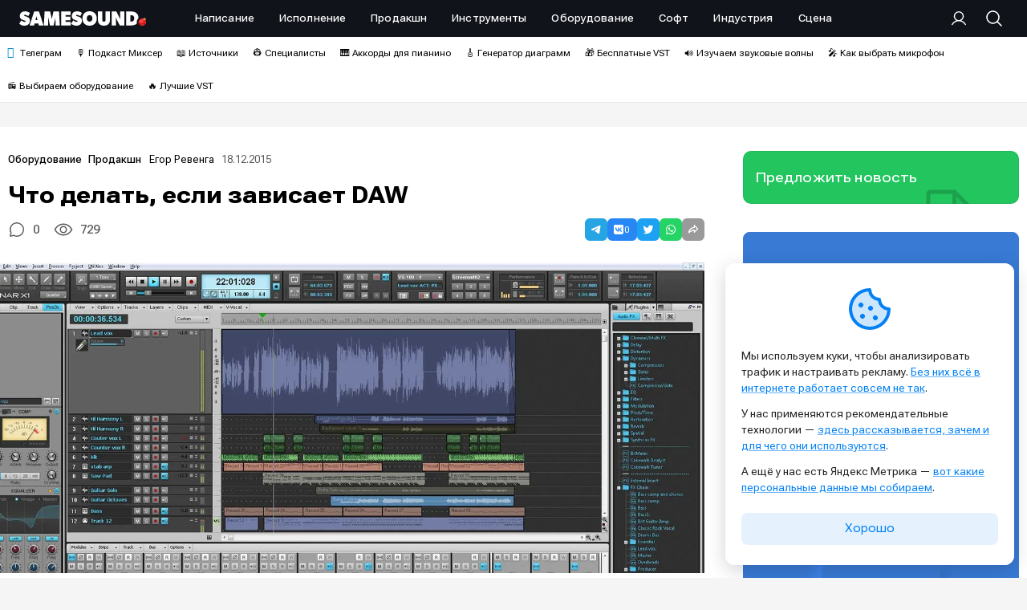

--- FILE ---
content_type: text/html; charset=UTF-8
request_url: https://samesound.ru/prod/6251-chto-delat-esli-zavisaet-daw
body_size: 111734
content:
<!doctype html ><html lang="ru-RU"><head><meta charset="UTF-8" /><link media="all" href="https://samesound.ru/wp-content/cache/autoptimize/css/autoptimize_68ed3f4c275a21b49b0e8d304676b2ce.css" rel="stylesheet"><title>Что делать, если зависает DAW &#8212; SAMESOUND</title><meta name="viewport" content="width=device-width, initial-scale=1.0"><link rel="pingback" href="https://samesound.ru/xmlrpc.php" /> <script>(function(){try{if(document.cookie.indexOf('samesound_cookie_consent=')>-1){var s=document.createElement('style');s.textContent='.ssc-consent{display:none!important}';document.head.appendChild(s);}}catch(e){}})();</script><meta name='robots' content='index, follow, max-image-preview:large, max-snippet:-1, max-video-preview:-1' /><meta name="dlm-version" content="5.1.6"><style id="samesound-container-width">/* повышаем специфичность и страхуемся important */
      html body.td-boxed-layout .td-container-wrap{
        width: 1280px !important; /* ваша ширина на десктопе */
        max-width: 100%;          /* на всякий случай */
      }
	.tdc-row.stretch_row_1200, .tdc-row-composer.stretch_row_1200{
        max-width: 1280px !important; /* ваша ширина на десктопе */
		padding-left: 0px !important;
		padding-right: 0px !important;
	}
      @media (max-width: 1198.98px){
        html body.td-boxed-layout .td-container-wrap,.tdc-row.stretch_row_1200, .tdc-row-composer.stretch_row_1200{ width:auto !important; }
      }</style><!-- This site is optimized with the Yoast SEO plugin v26.7 - https://yoast.com/wordpress/plugins/seo/ --><meta name="description" content="Что делать, когда зависает DAW, появляются артефакты в звуке и помехи во время звукозаписи. Некоторые советы начинающим музыкантам." /><link rel="canonical" href="https://samesound.ru/prod/6251-chto-delat-esli-zavisaet-daw" /><meta property="og:locale" content="ru_RU" /><meta property="og:type" content="article" /><meta property="og:title" content="Что делать, если зависает DAW &#8212; SAMESOUND" /><meta property="og:description" content="Что делать, когда зависает DAW, появляются артефакты в звуке и помехи во время звукозаписи. Некоторые советы начинающим музыкантам." /><meta property="og:url" content="https://samesound.ru/prod/6251-chto-delat-esli-zavisaet-daw" /><meta property="og:site_name" content="SAMESOUND" /><meta property="article:publisher" content="https://facebook.com/samesoundmag" /><meta property="article:author" content="https://facebook.com/egorrevenga" /><meta property="article:published_time" content="2015-12-18T07:58:46+00:00" /><meta property="og:image" content="https://samesound.ru/wp-content/uploads/2015/12/zavisaet-daw-chto-delat.jpg" /><meta property="og:image:width" content="1400" /><meta property="og:image:height" content="600" /><meta property="og:image:type" content="image/jpeg" /><meta name="author" content="Егор Ревенга" /><meta name="twitter:card" content="summary_large_image" /><meta name="twitter:creator" content="@samesoundmag" /><meta name="twitter:site" content="@samesoundmag" /> <script type="application/ld+json" class="yoast-schema-graph">{"@context":"https://schema.org","@graph":[{"@type":"Article","@id":"https://samesound.ru/prod/6251-chto-delat-esli-zavisaet-daw#article","isPartOf":{"@id":"https://samesound.ru/prod/6251-chto-delat-esli-zavisaet-daw"},"author":{"name":"Егор Ревенга","@id":"https://samesound.ru/#/schema/person/c245d90fe697d24b0a6787ff1bc20a72"},"headline":"Что делать, если зависает DAW","datePublished":"2015-12-18T07:58:46+00:00","mainEntityOfPage":{"@id":"https://samesound.ru/prod/6251-chto-delat-esli-zavisaet-daw"},"wordCount":497,"commentCount":0,"publisher":{"@id":"https://samesound.ru/#organization"},"image":{"@id":"https://samesound.ru/prod/6251-chto-delat-esli-zavisaet-daw#primaryimage"},"thumbnailUrl":"https://samesound.ru/wp-content/uploads/2015/12/zavisaet-daw-chto-delat.jpg","keywords":["звукозапись","советы","советы начинающим гитаристам","советы начинающим музыкантам"],"articleSection":["Оборудование","Продакшн"],"inLanguage":"ru-RU","potentialAction":[{"@type":"CommentAction","name":"Comment","target":["https://samesound.ru/prod/6251-chto-delat-esli-zavisaet-daw#respond"]}]},{"@type":"WebPage","@id":"https://samesound.ru/prod/6251-chto-delat-esli-zavisaet-daw","url":"https://samesound.ru/prod/6251-chto-delat-esli-zavisaet-daw","name":"Что делать, если зависает DAW &#8212; SAMESOUND","isPartOf":{"@id":"https://samesound.ru/#website"},"primaryImageOfPage":{"@id":"https://samesound.ru/prod/6251-chto-delat-esli-zavisaet-daw#primaryimage"},"image":{"@id":"https://samesound.ru/prod/6251-chto-delat-esli-zavisaet-daw#primaryimage"},"thumbnailUrl":"https://samesound.ru/wp-content/uploads/2015/12/zavisaet-daw-chto-delat.jpg","datePublished":"2015-12-18T07:58:46+00:00","description":"Что делать, когда зависает DAW, появляются артефакты в звуке и помехи во время звукозаписи. Некоторые советы начинающим музыкантам.","breadcrumb":{"@id":"https://samesound.ru/prod/6251-chto-delat-esli-zavisaet-daw#breadcrumb"},"inLanguage":"ru-RU","potentialAction":[{"@type":"ReadAction","target":["https://samesound.ru/prod/6251-chto-delat-esli-zavisaet-daw"]}]},{"@type":"ImageObject","inLanguage":"ru-RU","@id":"https://samesound.ru/prod/6251-chto-delat-esli-zavisaet-daw#primaryimage","url":"https://samesound.ru/wp-content/uploads/2015/12/zavisaet-daw-chto-delat.jpg","contentUrl":"https://samesound.ru/wp-content/uploads/2015/12/zavisaet-daw-chto-delat.jpg","width":1400,"height":600,"caption":"Что делать, если зависает daw"},{"@type":"BreadcrumbList","@id":"https://samesound.ru/prod/6251-chto-delat-esli-zavisaet-daw#breadcrumb","itemListElement":[{"@type":"ListItem","position":1,"name":"Главная страница","item":"https://samesound.ru/"},{"@type":"ListItem","position":2,"name":"Что делать, если зависает DAW"}]},{"@type":"WebSite","@id":"https://samesound.ru/#website","url":"https://samesound.ru/","name":"SAMESOUND","description":"сайт для музыкантов и сообщество музыкантов, создание музыки, звукозапись, плагины, новости","publisher":{"@id":"https://samesound.ru/#organization"},"potentialAction":[{"@type":"SearchAction","target":{"@type":"EntryPoint","urlTemplate":"https://samesound.ru/?s={search_term_string}"},"query-input":{"@type":"PropertyValueSpecification","valueRequired":true,"valueName":"search_term_string"}}],"inLanguage":"ru-RU"},{"@type":"Organization","@id":"https://samesound.ru/#organization","name":"SAMESOUND","url":"https://samesound.ru/","logo":{"@type":"ImageObject","inLanguage":"ru-RU","@id":"https://samesound.ru/#/schema/logo/image/","url":"https://samesound.ru/wp-content/uploads/2021/08/samesound-cover-main.png","contentUrl":"https://samesound.ru/wp-content/uploads/2021/08/samesound-cover-main.png","width":3000,"height":1728,"caption":"SAMESOUND"},"image":{"@id":"https://samesound.ru/#/schema/logo/image/"},"sameAs":["https://facebook.com/samesoundmag","https://x.com/samesoundmag","https://t.me/samesound","https://vk.com/samesound","https://www.youtube.com/c/SamesoundRuMag","https://instagram.com/samesoundmag","https://rutube.ru/channel/42341110/"]},{"@type":"Person","@id":"https://samesound.ru/#/schema/person/c245d90fe697d24b0a6787ff1bc20a72","name":"Егор Ревенга","image":{"@type":"ImageObject","inLanguage":"ru-RU","@id":"https://samesound.ru/#/schema/person/image/","url":"https://samesound.ru/wp-content/uploads/2025/06/cropped-cropped-cropped-egorrevenga-1-96x96.jpg","contentUrl":"https://samesound.ru/wp-content/uploads/2025/06/cropped-cropped-cropped-egorrevenga-1-96x96.jpg","caption":"Егор Ревенга"},"description":"Пишу о звукозаписи и сведении, работе в Logic Pro X и иногда игре на гитаре. Отзывы, предложения и пожелания присылайте на egorrevenga@gmail.com.","sameAs":["https://samesound.ru","https://facebook.com/egorrevenga","https://instagram.com/egorrevenga","https://t.me/egorrevenga"],"url":"https://samesound.ru/author/egorrevenga"}]}</script> <!-- / Yoast SEO plugin. --><link rel="alternate" type="application/rss+xml" title="SAMESOUND &raquo; Лента" href="https://samesound.ru/feed" /><link rel="alternate" type="application/rss+xml" title="SAMESOUND &raquo; Лента комментариев" href="https://samesound.ru/comments/feed" /><link rel="alternate" type="application/rss+xml" title="SAMESOUND &raquo; Лента комментариев к &laquo;Что делать, если зависает DAW&raquo;" href="https://samesound.ru/prod/6251-chto-delat-esli-zavisaet-daw/feed" /><link rel="alternate" title="oEmbed (JSON)" type="application/json+oembed" href="https://samesound.ru/wp-json/oembed/1.0/embed?url=https%3A%2F%2Fsamesound.ru%2Fprod%2F6251-chto-delat-esli-zavisaet-daw" /><link rel="alternate" title="oEmbed (XML)" type="text/xml+oembed" href="https://samesound.ru/wp-json/oembed/1.0/embed?url=https%3A%2F%2Fsamesound.ru%2Fprod%2F6251-chto-delat-esli-zavisaet-daw&#038;format=xml" /><style id='wp-img-auto-sizes-contain-inline-css' type='text/css'>img:is([sizes=auto i],[sizes^="auto," i]){contain-intrinsic-size:3000px 1500px}
/*# sourceURL=wp-img-auto-sizes-contain-inline-css */</style><style id='classic-theme-styles-inline-css' type='text/css'>/*! This file is auto-generated */
.wp-block-button__link{color:#fff;background-color:#32373c;border-radius:9999px;box-shadow:none;text-decoration:none;padding:calc(.667em + 2px) calc(1.333em + 2px);font-size:1.125em}.wp-block-file__button{background:#32373c;color:#fff;text-decoration:none}
/*# sourceURL=/wp-includes/css/classic-themes.min.css */</style><style id='ssc-frontend-inline-css' type='text/css'>.ssc-consent .ssc-inner{display:inline-block}
.ssc-pos-bottom-left,.ssc-pos-bottom-right{max-width:360px;}
.ssc-edge.ssc-visible{border-radius:12px;}
.ssc-preset-light{border-top:0px;border-radius:12px;}
.ssc-preset-light .ssc-inner{padding:25px 20px}
.cookie-bar-icon{margin-bottom:10px;text-align:center;}
.cookie-bar-icon i{background-size:40px 40px;content: url([data-uri]);width: 64px !important;height: 64px !important;background-repeat: no-repeat;background-position: center;}
.cookie-bar-message p{font-size:14px;line-height:20px;margin-bottom:12px;}
.cookie-bar-message a{font-size:14px;line-height:20px;color:#0380f4;text-decoration:underline;text-underline-offset:.25em;text-decoration-color:rgba(3, 128, 244, .6);}
.cookie-bar-message a:hover{font-size:14px;color:#ff0036;text-decoration:underline;text-underline-offset:.25em;text-decoration-color:rgba(255, 0, 54, .6);}
.ssc-consent .ssc-accept{width:100%;font-weight:400;font-size:14px;width:100%;border-radius:8px;color:#0380f4!important;background-color:rgba(3, 128, 244, .1)!important;margin-left:0;margin-right:0;font-variation-settings:"wdth" 150;margin-top:10px;}
.ssc-consent .ssc-accept:hover{color:#0380f4!important;background-color:rgba(3, 128, 244, .2)!important}
/*# sourceURL=ssc-frontend-inline-css */</style><style id='wp-polls-inline-css' type='text/css'>.wp-polls .pollbar {
	margin: 1px;
	font-size: 8px;
	line-height: 10px;
	height: 10px;
	background-image: url('https://samesound.ru/wp-content/plugins/wp-polls/images/default_gradient/pollbg.gif');
	border: 1px solid #c8c8c8;
}

/*# sourceURL=wp-polls-inline-css */</style><style id='wpdiscuz-frontend-css-inline-css' type='text/css'>#wpdcom .wpd-blog-administrator .wpd-comment-label{color:#ffffff;background-color:#000000;border:none}#wpdcom .wpd-blog-administrator .wpd-comment-author, #wpdcom .wpd-blog-administrator .wpd-comment-author a{color:#000000}#wpdcom.wpd-layout-1 .wpd-comment .wpd-blog-administrator .wpd-avatar img{border-color:#000000}#wpdcom.wpd-layout-2 .wpd-comment.wpd-reply .wpd-comment-wrap.wpd-blog-administrator{border-left:3px solid #000000}#wpdcom.wpd-layout-2 .wpd-comment .wpd-blog-administrator .wpd-avatar img{border-bottom-color:#000000}#wpdcom.wpd-layout-3 .wpd-blog-administrator .wpd-comment-subheader{border-top:1px dashed #000000}#wpdcom.wpd-layout-3 .wpd-reply .wpd-blog-administrator .wpd-comment-right{border-left:1px solid #000000}#wpdcom .wpd-blog-editor .wpd-comment-label{color:#ffffff;background-color:#000000;border:none}#wpdcom .wpd-blog-editor .wpd-comment-author, #wpdcom .wpd-blog-editor .wpd-comment-author a{color:#000000}#wpdcom.wpd-layout-1 .wpd-comment .wpd-blog-editor .wpd-avatar img{border-color:#000000}#wpdcom.wpd-layout-2 .wpd-comment.wpd-reply .wpd-comment-wrap.wpd-blog-editor{border-left:3px solid #000000}#wpdcom.wpd-layout-2 .wpd-comment .wpd-blog-editor .wpd-avatar img{border-bottom-color:#000000}#wpdcom.wpd-layout-3 .wpd-blog-editor .wpd-comment-subheader{border-top:1px dashed #000000}#wpdcom.wpd-layout-3 .wpd-reply .wpd-blog-editor .wpd-comment-right{border-left:1px solid #000000}#wpdcom .wpd-blog-author .wpd-comment-label{color:#ffffff;background-color:#000000;border:none}#wpdcom .wpd-blog-author .wpd-comment-author, #wpdcom .wpd-blog-author .wpd-comment-author a{color:#000000}#wpdcom.wpd-layout-1 .wpd-comment .wpd-blog-author .wpd-avatar img{border-color:#000000}#wpdcom.wpd-layout-2 .wpd-comment .wpd-blog-author .wpd-avatar img{border-bottom-color:#000000}#wpdcom.wpd-layout-3 .wpd-blog-author .wpd-comment-subheader{border-top:1px dashed #000000}#wpdcom.wpd-layout-3 .wpd-reply .wpd-blog-author .wpd-comment-right{border-left:1px solid #000000}#wpdcom .wpd-blog-contributor .wpd-comment-label{color:#ffffff;background-color:#000000;border:none}#wpdcom .wpd-blog-contributor .wpd-comment-author, #wpdcom .wpd-blog-contributor .wpd-comment-author a{color:#000000}#wpdcom.wpd-layout-1 .wpd-comment .wpd-blog-contributor .wpd-avatar img{border-color:#000000}#wpdcom.wpd-layout-2 .wpd-comment .wpd-blog-contributor .wpd-avatar img{border-bottom-color:#000000}#wpdcom.wpd-layout-3 .wpd-blog-contributor .wpd-comment-subheader{border-top:1px dashed #000000}#wpdcom.wpd-layout-3 .wpd-reply .wpd-blog-contributor .wpd-comment-right{border-left:1px solid #000000}#wpdcom .wpd-blog-subscriber .wpd-comment-label{color:#ffffff;background-color:#000000;border:none}#wpdcom .wpd-blog-subscriber .wpd-comment-author, #wpdcom .wpd-blog-subscriber .wpd-comment-author a{color:#000000}#wpdcom.wpd-layout-2 .wpd-comment .wpd-blog-subscriber .wpd-avatar img{border-bottom-color:#000000}#wpdcom.wpd-layout-3 .wpd-blog-subscriber .wpd-comment-subheader{border-top:1px dashed #000000}#wpdcom .wpd-blog-bbp_keymaster .wpd-comment-label{color:#ffffff;background-color:#000000;border:none}#wpdcom .wpd-blog-bbp_keymaster .wpd-comment-author, #wpdcom .wpd-blog-bbp_keymaster .wpd-comment-author a{color:#000000}#wpdcom.wpd-layout-1 .wpd-comment .wpd-blog-bbp_keymaster .wpd-avatar img{border-color:#000000}#wpdcom.wpd-layout-2 .wpd-comment .wpd-blog-bbp_keymaster .wpd-avatar img{border-bottom-color:#000000}#wpdcom.wpd-layout-3 .wpd-blog-bbp_keymaster .wpd-comment-subheader{border-top:1px dashed #000000}#wpdcom.wpd-layout-3 .wpd-reply .wpd-blog-bbp_keymaster .wpd-comment-right{border-left:1px solid #000000}#wpdcom .wpd-blog-bbp_spectator .wpd-comment-label{color:#ffffff;background-color:#000000;border:none}#wpdcom .wpd-blog-bbp_spectator .wpd-comment-author, #wpdcom .wpd-blog-bbp_spectator .wpd-comment-author a{color:#000000}#wpdcom.wpd-layout-1 .wpd-comment .wpd-blog-bbp_spectator .wpd-avatar img{border-color:#000000}#wpdcom.wpd-layout-2 .wpd-comment .wpd-blog-bbp_spectator .wpd-avatar img{border-bottom-color:#000000}#wpdcom.wpd-layout-3 .wpd-blog-bbp_spectator .wpd-comment-subheader{border-top:1px dashed #000000}#wpdcom.wpd-layout-3 .wpd-reply .wpd-blog-bbp_spectator .wpd-comment-right{border-left:1px solid #000000}#wpdcom .wpd-blog-bbp_blocked .wpd-comment-label{color:#ffffff;background-color:#DDDDDD;border:none}#wpdcom .wpd-blog-bbp_blocked .wpd-comment-author, #wpdcom .wpd-blog-bbp_blocked .wpd-comment-author a{color:#DDDDDD}#wpdcom.wpd-layout-1 .wpd-comment .wpd-blog-bbp_blocked .wpd-avatar img{border-color:#DDDDDD}#wpdcom.wpd-layout-2 .wpd-comment .wpd-blog-bbp_blocked .wpd-avatar img{border-bottom-color:#DDDDDD}#wpdcom.wpd-layout-3 .wpd-blog-bbp_blocked .wpd-comment-subheader{border-top:1px dashed #DDDDDD}#wpdcom.wpd-layout-3 .wpd-reply .wpd-blog-bbp_blocked .wpd-comment-right{border-left:1px solid #DDDDDD}#wpdcom .wpd-blog-bbp_moderator .wpd-comment-label{color:#ffffff;background-color:#000000;border:none}#wpdcom .wpd-blog-bbp_moderator .wpd-comment-author, #wpdcom .wpd-blog-bbp_moderator .wpd-comment-author a{color:#000000}#wpdcom.wpd-layout-1 .wpd-comment .wpd-blog-bbp_moderator .wpd-avatar img{border-color:#000000}#wpdcom.wpd-layout-2 .wpd-comment .wpd-blog-bbp_moderator .wpd-avatar img{border-bottom-color:#000000}#wpdcom.wpd-layout-3 .wpd-blog-bbp_moderator .wpd-comment-subheader{border-top:1px dashed #000000}#wpdcom.wpd-layout-3 .wpd-reply .wpd-blog-bbp_moderator .wpd-comment-right{border-left:1px solid #000000}#wpdcom .wpd-blog-bbp_participant .wpd-comment-label{color:#ffffff;background-color:#000000;border:none}#wpdcom .wpd-blog-bbp_participant .wpd-comment-author, #wpdcom .wpd-blog-bbp_participant .wpd-comment-author a{color:#000000}#wpdcom.wpd-layout-1 .wpd-comment .wpd-blog-bbp_participant .wpd-avatar img{border-color:#000000}#wpdcom.wpd-layout-2 .wpd-comment .wpd-blog-bbp_participant .wpd-avatar img{border-bottom-color:#000000}#wpdcom.wpd-layout-3 .wpd-blog-bbp_participant .wpd-comment-subheader{border-top:1px dashed #000000}#wpdcom.wpd-layout-3 .wpd-reply .wpd-blog-bbp_participant .wpd-comment-right{border-left:1px solid #000000}#wpdcom .wpd-blog-social_subscriber .wpd-comment-label{color:#ffffff;background-color:#000000;border:none}#wpdcom .wpd-blog-social_subscriber .wpd-comment-author, #wpdcom .wpd-blog-social_subscriber .wpd-comment-author a{color:#000000}#wpdcom.wpd-layout-1 .wpd-comment .wpd-blog-social_subscriber .wpd-avatar img{border-color:#000000}#wpdcom.wpd-layout-2 .wpd-comment .wpd-blog-social_subscriber .wpd-avatar img{border-bottom-color:#000000}#wpdcom.wpd-layout-3 .wpd-blog-social_subscriber .wpd-comment-subheader{border-top:1px dashed #000000}#wpdcom.wpd-layout-3 .wpd-reply .wpd-blog-social_subscriber .wpd-comment-right{border-left:1px solid #000000}#wpdcom .wpd-blog-customer .wpd-comment-label{color:#ffffff;background-color:#00B38F;border:none}#wpdcom .wpd-blog-customer .wpd-comment-author, #wpdcom .wpd-blog-customer .wpd-comment-author a{color:#00B38F}#wpdcom.wpd-layout-1 .wpd-comment .wpd-blog-customer .wpd-avatar img{border-color:#00B38F}#wpdcom.wpd-layout-2 .wpd-comment .wpd-blog-customer .wpd-avatar img{border-bottom-color:#00B38F}#wpdcom.wpd-layout-3 .wpd-blog-customer .wpd-comment-subheader{border-top:1px dashed #00B38F}#wpdcom.wpd-layout-3 .wpd-reply .wpd-blog-customer .wpd-comment-right{border-left:1px solid #00B38F}#wpdcom .wpd-blog-shop_manager .wpd-comment-label{color:#ffffff;background-color:#00B38F;border:none}#wpdcom .wpd-blog-shop_manager .wpd-comment-author, #wpdcom .wpd-blog-shop_manager .wpd-comment-author a{color:#00B38F}#wpdcom.wpd-layout-1 .wpd-comment .wpd-blog-shop_manager .wpd-avatar img{border-color:#00B38F}#wpdcom.wpd-layout-2 .wpd-comment .wpd-blog-shop_manager .wpd-avatar img{border-bottom-color:#00B38F}#wpdcom.wpd-layout-3 .wpd-blog-shop_manager .wpd-comment-subheader{border-top:1px dashed #00B38F}#wpdcom.wpd-layout-3 .wpd-reply .wpd-blog-shop_manager .wpd-comment-right{border-left:1px solid #00B38F}#wpdcom .wpd-blog-snax_author .wpd-comment-label{color:#ffffff;background-color:#000000;border:none}#wpdcom .wpd-blog-snax_author .wpd-comment-author, #wpdcom .wpd-blog-snax_author .wpd-comment-author a{color:#000000}#wpdcom.wpd-layout-1 .wpd-comment .wpd-blog-snax_author .wpd-avatar img{border-color:#000000}#wpdcom.wpd-layout-2 .wpd-comment .wpd-blog-snax_author .wpd-avatar img{border-bottom-color:#000000}#wpdcom.wpd-layout-3 .wpd-blog-snax_author .wpd-comment-subheader{border-top:1px dashed #000000}#wpdcom.wpd-layout-3 .wpd-reply .wpd-blog-snax_author .wpd-comment-right{border-left:1px solid #000000}#wpdcom .wpd-blog-translator .wpd-comment-label{color:#ffffff;background-color:#00B38F;border:none}#wpdcom .wpd-blog-translator .wpd-comment-author, #wpdcom .wpd-blog-translator .wpd-comment-author a{color:#00B38F}#wpdcom.wpd-layout-1 .wpd-comment .wpd-blog-translator .wpd-avatar img{border-color:#00B38F}#wpdcom.wpd-layout-2 .wpd-comment .wpd-blog-translator .wpd-avatar img{border-bottom-color:#00B38F}#wpdcom.wpd-layout-3 .wpd-blog-translator .wpd-comment-subheader{border-top:1px dashed #00B38F}#wpdcom.wpd-layout-3 .wpd-reply .wpd-blog-translator .wpd-comment-right{border-left:1px solid #00B38F}#wpdcom .wpd-blog-wpseo_manager .wpd-comment-label{color:#ffffff;background-color:#00B38F;border:none}#wpdcom .wpd-blog-wpseo_manager .wpd-comment-author, #wpdcom .wpd-blog-wpseo_manager .wpd-comment-author a{color:#00B38F}#wpdcom.wpd-layout-1 .wpd-comment .wpd-blog-wpseo_manager .wpd-avatar img{border-color:#00B38F}#wpdcom.wpd-layout-2 .wpd-comment .wpd-blog-wpseo_manager .wpd-avatar img{border-bottom-color:#00B38F}#wpdcom.wpd-layout-3 .wpd-blog-wpseo_manager .wpd-comment-subheader{border-top:1px dashed #00B38F}#wpdcom.wpd-layout-3 .wpd-reply .wpd-blog-wpseo_manager .wpd-comment-right{border-left:1px solid #00B38F}#wpdcom .wpd-blog-wpseo_editor .wpd-comment-label{color:#ffffff;background-color:#00B38F;border:none}#wpdcom .wpd-blog-wpseo_editor .wpd-comment-author, #wpdcom .wpd-blog-wpseo_editor .wpd-comment-author a{color:#00B38F}#wpdcom.wpd-layout-1 .wpd-comment .wpd-blog-wpseo_editor .wpd-avatar img{border-color:#00B38F}#wpdcom.wpd-layout-2 .wpd-comment .wpd-blog-wpseo_editor .wpd-avatar img{border-bottom-color:#00B38F}#wpdcom.wpd-layout-3 .wpd-blog-wpseo_editor .wpd-comment-subheader{border-top:1px dashed #00B38F}#wpdcom.wpd-layout-3 .wpd-reply .wpd-blog-wpseo_editor .wpd-comment-right{border-left:1px solid #00B38F}#wpdcom .wpd-blog-post_author .wpd-comment-label{color:#ffffff;background-color:#000000;border:none}#wpdcom .wpd-blog-post_author .wpd-comment-author, #wpdcom .wpd-blog-post_author .wpd-comment-author a{color:#000000}#wpdcom .wpd-blog-post_author .wpd-avatar img{border-color:#000000}#wpdcom.wpd-layout-1 .wpd-comment .wpd-blog-post_author .wpd-avatar img{border-color:#000000}#wpdcom.wpd-layout-2 .wpd-comment.wpd-reply .wpd-comment-wrap.wpd-blog-post_author{border-left:3px solid #000000}#wpdcom.wpd-layout-2 .wpd-comment .wpd-blog-post_author .wpd-avatar img{border-bottom-color:#000000}#wpdcom.wpd-layout-3 .wpd-blog-post_author .wpd-comment-subheader{border-top:1px dashed #000000}#wpdcom.wpd-layout-3 .wpd-reply .wpd-blog-post_author .wpd-comment-right{border-left:1px solid #000000}#wpdcom .wpd-blog-guest .wpd-comment-label{color:#ffffff;background-color:#000000;border:none}#wpdcom .wpd-blog-guest .wpd-comment-author, #wpdcom .wpd-blog-guest .wpd-comment-author a{color:#000000}#wpdcom.wpd-layout-3 .wpd-blog-guest .wpd-comment-subheader{border-top:1px dashed #000000}#comments, #respond, .comments-area, #wpdcom{}#wpdcom .ql-editor > *{color:#595959}#wpdcom .ql-editor::before{}#wpdcom .ql-toolbar{border:1px solid #D0D0D0;border-top:none}#wpdcom .ql-container{border:1px solid #D0D0D0;border-bottom:none}#wpdcom .wpd-form-row .wpdiscuz-item input[type="text"], #wpdcom .wpd-form-row .wpdiscuz-item input[type="email"], #wpdcom .wpd-form-row .wpdiscuz-item input[type="url"], #wpdcom .wpd-form-row .wpdiscuz-item input[type="color"], #wpdcom .wpd-form-row .wpdiscuz-item input[type="date"], #wpdcom .wpd-form-row .wpdiscuz-item input[type="datetime"], #wpdcom .wpd-form-row .wpdiscuz-item input[type="datetime-local"], #wpdcom .wpd-form-row .wpdiscuz-item input[type="month"], #wpdcom .wpd-form-row .wpdiscuz-item input[type="number"], #wpdcom .wpd-form-row .wpdiscuz-item input[type="time"], #wpdcom textarea, #wpdcom select{border:1px solid #D0D0D0;color:#000000}#wpdcom .wpd-form-row .wpdiscuz-item textarea{border:1px solid #D0D0D0}#wpdcom input::placeholder, #wpdcom textarea::placeholder, #wpdcom input::-moz-placeholder, #wpdcom textarea::-webkit-input-placeholder{}#wpdcom .wpd-comment-text{color:#000000}#wpdcom .wpd-thread-head .wpd-thread-info{border-bottom:2px solid #ff0036}#wpdcom .wpd-thread-head .wpd-thread-info.wpd-reviews-tab svg{fill:#ff0036}#wpdcom .wpd-thread-head .wpdiscuz-user-settings{border-bottom:2px solid #ff0036}#wpdcom .wpd-thread-head .wpdiscuz-user-settings:hover{color:#ff0036}#wpdcom .wpd-comment .wpd-follow-link:hover{color:#ff0036}#wpdcom .wpd-comment-status .wpd-sticky{color:#ff0036}#wpdcom .wpd-thread-filter .wpdf-active{color:#ff0036;border-bottom-color:#ff0036}#wpdcom .wpd-comment-info-bar{border:1px dashed #ff335f;background:#ffe6eb}#wpdcom .wpd-comment-info-bar .wpd-current-view i{color:#ff0036}#wpdcom .wpd-filter-view-all:hover{background:#ff0036}#wpdcom .wpdiscuz-item .wpdiscuz-rating > label{color:#DDDDDD}#wpdcom .wpdiscuz-item .wpdiscuz-rating:not(:checked) > label:hover, .wpdiscuz-rating:not(:checked) > label:hover ~ label{}#wpdcom .wpdiscuz-item .wpdiscuz-rating > input ~ label:hover, #wpdcom .wpdiscuz-item .wpdiscuz-rating > input:not(:checked) ~ label:hover ~ label, #wpdcom .wpdiscuz-item .wpdiscuz-rating > input:not(:checked) ~ label:hover ~ label{color:#FFED85}#wpdcom .wpdiscuz-item .wpdiscuz-rating > input:checked ~ label:hover, #wpdcom .wpdiscuz-item .wpdiscuz-rating > input:checked ~ label:hover, #wpdcom .wpdiscuz-item .wpdiscuz-rating > label:hover ~ input:checked ~ label, #wpdcom .wpdiscuz-item .wpdiscuz-rating > input:checked + label:hover ~ label, #wpdcom .wpdiscuz-item .wpdiscuz-rating > input:checked ~ label:hover ~ label, .wpd-custom-field .wcf-active-star, #wpdcom .wpdiscuz-item .wpdiscuz-rating > input:checked ~ label{color:#FFD700}#wpd-post-rating .wpd-rating-wrap .wpd-rating-stars svg .wpd-star{fill:#DDDDDD}#wpd-post-rating .wpd-rating-wrap .wpd-rating-stars svg .wpd-active{fill:#FFD700}#wpd-post-rating .wpd-rating-wrap .wpd-rate-starts svg .wpd-star{fill:#DDDDDD}#wpd-post-rating .wpd-rating-wrap .wpd-rate-starts:hover svg .wpd-star{fill:#FFED85}#wpd-post-rating.wpd-not-rated .wpd-rating-wrap .wpd-rate-starts svg:hover ~ svg .wpd-star{fill:#DDDDDD}.wpdiscuz-post-rating-wrap .wpd-rating .wpd-rating-wrap .wpd-rating-stars svg .wpd-star{fill:#DDDDDD}.wpdiscuz-post-rating-wrap .wpd-rating .wpd-rating-wrap .wpd-rating-stars svg .wpd-active{fill:#FFD700}#wpdcom .wpd-comment .wpd-follow-active{color:#ff7a00}#wpdcom .page-numbers{color:#555;border:#555 1px solid}#wpdcom span.current{background:#555}#wpdcom.wpd-layout-1 .wpd-new-loaded-comment > .wpd-comment-wrap > .wpd-comment-right{background:#ebf5fe}#wpdcom.wpd-layout-2 .wpd-new-loaded-comment.wpd-comment > .wpd-comment-wrap > .wpd-comment-right{background:#ebf5fe}#wpdcom.wpd-layout-2 .wpd-new-loaded-comment.wpd-comment.wpd-reply > .wpd-comment-wrap > .wpd-comment-right{background:transparent}#wpdcom.wpd-layout-2 .wpd-new-loaded-comment.wpd-comment.wpd-reply > .wpd-comment-wrap{background:#ebf5fe}#wpdcom.wpd-layout-3 .wpd-new-loaded-comment.wpd-comment > .wpd-comment-wrap > .wpd-comment-right{background:#ebf5fe}#wpdcom .wpd-follow:hover i, #wpdcom .wpd-unfollow:hover i, #wpdcom .wpd-comment .wpd-follow-active:hover i{color:#ff0036}#wpdcom .wpdiscuz-readmore{cursor:pointer;color:#ff0036}.wpd-custom-field .wcf-pasiv-star, #wpcomm .wpdiscuz-item .wpdiscuz-rating > label{color:#DDDDDD}.wpd-wrapper .wpd-list-item.wpd-active{border-top:3px solid #ff0036}#wpdcom.wpd-layout-2 .wpd-comment.wpd-reply.wpd-unapproved-comment .wpd-comment-wrap{border-left:3px solid #ebf5fe}#wpdcom.wpd-layout-3 .wpd-comment.wpd-reply.wpd-unapproved-comment .wpd-comment-right{border-left:1px solid #ebf5fe}#wpdcom .wpd-prim-button{background-color:#ff0036;color:#FFFFFF}#wpdcom .wpd_label__check i.wpdicon-on{color:#ff0036;border:1px solid #ff809b}#wpd-bubble-wrapper #wpd-bubble-all-comments-count{color:#ff0036}#wpd-bubble-wrapper > div{background-color:#ff0036}#wpd-bubble-wrapper > #wpd-bubble #wpd-bubble-add-message{background-color:#ff0036}#wpd-bubble-wrapper > #wpd-bubble #wpd-bubble-add-message::before{border-left-color:#ff0036;border-right-color:#ff0036}#wpd-bubble-wrapper.wpd-right-corner > #wpd-bubble #wpd-bubble-add-message::before{border-left-color:#ff0036;border-right-color:#ff0036}.wpd-inline-icon-wrapper path.wpd-inline-icon-first{fill:#1DB99A}.wpd-inline-icon-count{background-color:#1DB99A}.wpd-inline-icon-count::before{border-right-color:#1DB99A}.wpd-inline-form-wrapper::before{border-bottom-color:#1DB99A}.wpd-inline-form-question{background-color:#1DB99A}.wpd-inline-form{background-color:#1DB99A}.wpd-last-inline-comments-wrapper{border-color:#1DB99A}.wpd-last-inline-comments-wrapper::before{border-bottom-color:#1DB99A}.wpd-last-inline-comments-wrapper .wpd-view-all-inline-comments{background:#1DB99A}.wpd-last-inline-comments-wrapper .wpd-view-all-inline-comments:hover,.wpd-last-inline-comments-wrapper .wpd-view-all-inline-comments:active,.wpd-last-inline-comments-wrapper .wpd-view-all-inline-comments:focus{background-color:#1DB99A}#wpdcom .ql-snow .ql-tooltip[data-mode="link"]::before{content:"Введите ссылку:"}#wpdcom .ql-snow .ql-tooltip.ql-editing a.ql-action::after{content:"Сохранить"}#wpdiscuz-loading-bar{display:none!important}#comments{margin:0px auto 50px}#comments:target:before{display:none}.comments-area{width:auto}#wpdcom{max-width:100%}#wpdcom .ql-container{border-radius:6px 6px 0 0}#wpdcom .ql-toolbar{border-radius:0 0 6px 6px}#wpdcom .ql-editor{font-style:normal;letter-spacing:0;font-family:'Roboto Flex',Tahoma,sans-serif}#wpdcom .ql-editor > *{font-size:16px;line-height:1.5;font-style:normal;font-family:'Roboto Flex',Tahoma,sans-serif;color:#000}#wpdcom .ql-editor > p{font-style:normal;letter-spacing:0;font-family:'Roboto Flex',Tahoma,sans-serif!important;color:#0a0a0a;font-size:16px;line-height:1.5}#wpdcom .ql-editor > a{font-style:normal;letter-spacing:0;font-family:'Roboto Flex',Tahoma,sans-serif!important;color:#0a0a0a;font-size:16px;line-height:1.5}.ql-editor blockquote, .ql-editor h1, .ql-editor h2, .ql-editor h3, .ql-editor h4, .ql-editor h5, .ql-editor h6, .ql-editor ol, .ql-editor p, .ql-editor pre, .ql-editor ul{font-family:'Roboto Flex',Tahoma,sans-serif!important;color:#000!important;line-height:1.6!important;font-size:16px!important;letter-spacing:0!important}#wpdcom .ql-editor:before{font-style:normal;letter-spacing:0}.wpd-wrapper .wpd-item-link a,.wcai-wrapper .wcai-item-link a,.wcai-wrapper .wcai-item-link a:hover{color:#0a0a0a!important}[wpd-tooltip]:before,[wpd-tooltip]:after{display:none}#wpdcom .ql-toolbar .ql-link .ql-stroke{stroke:#27e!important}#wpdcom .ql-toolbar .ql-blockquote .ql-fill{fill:#A368FF!important}#wpdcom .ql-toolbar .ql-blockquote .ql-stroke{stroke:#A368FF!important}#wpdcom .wpd-thread-head,#wpdcom .wpd-thread-head .wpdiscuz-user-settings{border-bottom:none}#wpdcom .wpd-thread-list{padding:25px 0}#wpdcom .wpd-form-head{border-bottom:1px solid #eee}#wpdcom .wpdiscuz-subscribe-agreement label{font-size:12px;line-height:24px;font-weight:400}.wpdiscuz-subscribe-agreement a{color:#0380f4;text-decoration:underline;text-underline-offset:.25em;text-decoration-color:rgba(3, 128, 244, .4)}.wpdiscuz-subscribe-agreement a:hover{color:#ff0036;text-decoration:underline;text-underline-offset:.25em;text-decoration-color:#ff0036}#wpdcom .wpd-form-wrap .wpd-login-to-comment{background:#e3f2fd;border-radius:6px;line-height:24px;padding:15px 0;border:1px solid #2196f3;margin-top:30px;color:#000000}#wpdcom .wpd-thread-head .wpd-thread-info{display:none;color:#0a0a0a;font-weight:700;font-size:20px;letter-spacing:0;border-bottom:none;text-transform:lowercase;padding:5px 0px 3px 0px}#wpdcom.wpd-layout-2 .wpd-comment{margin-bottom:0;border-bottom:0}#wpdcom.wpd-layout-2 .wpd-comment.wpd-reply{padding-bottom:0}#wpdcom.wpd-layout-2 .wpd-comment.wpd-reply .wpd-comment-wrap{background-color:transparent;padding:10px 0 0 15px}#wpdcom .wpd-soc-user-twitter .wpd-comment-author, #wpdcom .wpd-soc-user-twitter .wpd-comment-author a,#wpdcom .wpd-soc-user-vk .wpd-comment-author, #wpdcom .wpd-soc-user-vk .wpd-comment-author a,#wpdcom .wpd-soc-user-facebook .wpd-comment-author, #wpdcom .wpd-soc-user-facebook .wpd-comment-author a,#wpdcom .wpd-soc-user-yandex .wpd-comment-author, #wpdcom .wpd-soc-user-yandex .wpd-comment-author a,#wpdcom .wpd-soc-user-mailru .wpd-comment-author, #wpdcom .wpd-soc-user-mailru .wpd-comment-author a,#wpdcom .wpd-soc-user-ok .wpd-comment-author, #wpdcom .wpd-soc-user-ok .wpd-comment-author a,#wpdcom .wpd-soc-user-google .wpd-comment-author, #wpdcom .wpd-soc-user-google .wpd-comment-author a,#wpdcom.wpd-layout-2 .wpd-comment .wpd-soc-user-twitter .wpd-avatar img,#wpdcom.wpd-layout-2 .wpd-comment .wpd-soc-user-facebook .wpd-avatar img,#wpdcom.wpd-layout-2 .wpd-comment .wpd-soc-user-vk .wpd-avatar img,#wpdcom.wpd-layout-2 .wpd-comment .wpd-soc-user-mailru .wpd-avatar img,#wpdcom.wpd-layout-2 .wpd-comment .wpd-soc-user-yandex .wpd-avatar img,#wpdcom.wpd-layout-2 .wpd-comment .wpd-soc-user-google .wpd-avatar img{color:initial!important;border-bottom-color:#d0d0d0!important}#wpdcom.wpd-layout-2 .wpd-comment.wpd-reply .wpd-comment-wrap,#wpdcom.wpd-layout-2 .wpd-comment.wpd-reply .wpd-comment-wrap.wpd-blog-post_author,#wpdcom.wpd-layout-2 .wpd-comment.wpd-reply .wpd-soc-user-vk,#wpdcom.wpd-layout-2 .wpd-comment.wpd-reply .wpd-soc-user-facebook,#wpdcom.wpd-layout-2 .wpd-comment.wpd-reply .wpd-soc-user-google,#wpdcom.wpd-layout-2 .wpd-comment.wpd-reply .wpd-soc-user-twitter,#wpdcom.wpd-layout-2 .wpd-comment.wpd-reply .wpd-soc-user-ok{border-left:1px dashed #dedede!important}#wpdcom .wpdiscuz-sort-buttons,span.wpdiscuz-sort-button.wpdiscuz-vote-sort-up.wpdiscuz-sort-button-active{font-size:15px!important}#wpdcom.wpd-layout-2 .wpd-comment .wpd-avatar img, #wpdcom.wpd-layout-2 .wpd-comment .wpd-avatar img.avatar,#wpdcom.wpd-layout-2 .wpd-form .wpd-avatar img, #wpdcom.wpd-layout-2 .wpd-form .wpd-avatar img.avatar{border-radius:50%!important;border:1px solid rgba(0,0,0,.2)!important;background-color:transparent!important}#wpdcom.wpd-layout-2 .wpd-comment .wpd-avatar img, #wpdcom.wpd-layout-2 .wpd-comment .wpd-avatar img.avatar{width:36px!important;height:36px!important;max-width:36px!important;padding:0}#wpdcom .wpd-comment .wpd-avatar i{width:18px;font-size:8px}#wpdcom.wpd-layout-2 .wpd-comment .wpd-avatar{top:2px}#wpdcom.wpd-layout-2 .wpd-comment .wpd-avatar i{bottom:0}#wpdcom .wpd-soc-user-vk .wpd-avatar i.fab.fa-vk:before{position:relative;right:0.5px}#wpdcom.wpd-layout-2 .wpdiscuz-mycred-wrap{display:none}#wpdcom .wpd-comment-header .wpd-comment-author,#wpdcom .wpd-comment-text{letter-spacing:0}#wpdcom .wpd-comment-header .wpd-comment-author{font-weight:600;font-size:15px;line-height:22px}span.wpd-user-nicename{display:none!important}#wpdcom.wpd-layout-2 .wpd-comment .wpd-comment-header .wpd-user-info{position:relative;top:-1px}#wpdcom.wpd-layout-2 .wpd-comment.wpd-reply .wpd-comment-header .wpd-user-info .wpd-uinfo-top{margin-bottom:-3px}#wpdcom.wpd-layout-2 .wpd-comment-header .wpd-reply-to,#wpdcom.wpd-layout-2 .wpd-comment-header .wpd-comment-date{font-size:12px}#respond #wpdcom span{font-size:12px}#wpdcom .wpd-comment-footer .wpd-vote-result,#wpdcom .wpd-comment.wpd-reply .wpd-comment-footer .wpd-vote-result{color:#595959;font-size:15px}#wpdcom .wpd-comment-footer .wpd-vote-result{padding:0 12px}#wpdcom .wpd-comment-footer .wpd-vote-up, #wpdcom .wpd-comment-footer .wpd-vote-down{opacity:1;width:12px;height:12px}#wpdcom .wpd-comment-footer .wpd-vote-up svg, #wpdcom .wpd-comment-footer .wpd-vote-down svg{fill:#595959}.wv-user-info .wv-username,.wv-view-all-button{color:#0a0a0a}#wpdcom .wpd-comment-footer .wpd-reply-button svg,#wpdcom .wpd-comment.wpd-reply .wpd-comment-footer .wpd-reply-button svg{display:none;width:18px;height:18px;fill:#595959;opacity:1}#wpdcom .wpd-comment-footer .wpd-reply-button,#wpdcom .wpd-comment.wpd-reply .wpd-comment-footer .wpd-reply-button,#wpdcom .wpd-comment-footer .wpd-reply-button span,#wpdcom .wpd-comment.wpd-reply .wpd-comment-footer .wpd-reply-button span{line-height:18px!important;font-size:15px!important}#wpdcom .wpd-comment-footer .wpd-reply-button span, #wpdcom .wpd-comment.wpd-reply .wpd-comment-footer .wpd-reply-button span{position:relative;top:1px}#wpdcom .wpd-comment-header,#wpdcom .wpd-comment-footer .wpd-reply-button,#wpdcom .wpd-comment .wpd-reply-to,#wpdcom .wpd-comment .wpd-reply-to a,#wpdcom .wpd-comment-header .wpd-comment-link,#wpdcom .wpd_label__check i.wpdicon-off,.wpd-item-link.wpd-post-item-link span{color:#595959;opacity:1}#wpdcom .wpd-comment-footer .wpd-reply-button:hover,#wpdcom .wpd-comment .wpd-reply-to a:hover,#wpdcom .wpd-comment-header .wpd-comment-author:hover,#wpdcom .wpd-comment-header .wpd-comment-link:hover{color:#595959!important;opacity:.8!important}#wpdcom .wpd-comment-header .wpd-comment-author a:hover{color:#595959;opacity:.95}#wpdcom.wpd-layout-2 .wpd-comment .wpd-comment-header .wpd-comment-label{padding:2 12px;border-radius:50px;background:#0380f4;color:#ffffff;margin-left:8px}.wcai-wrapper .wcai-post-link a,.wcai-wrapper .wcai-post-link,.wpd-wrapper .wpd-post-item-link a{color:#0380f4!important;border-bottom:1px solid rgba(0,136,255,.375)}.wcai-wrapper .wcai-post-link a:hover,.wcai-wrapper .wcai-post-link:hover,.wpd-wrapper .wpd-post-item-link a:hover.wcai-wrapper .wcai-profile-field-val a:hover{color:#ff0036!important;border-bottom:1px solid #f6b4bc!important}#wpdcom .wpd-comment-footer .wpd-vote-up svg:hover{fill:#30b03d}#wpdcom .wpd-comment-footer .wpd-vote-down svg:hover{fill:#f0303d}#wpdcom .wpd-second-button,#wpdcom .wpd-prim-button{font-size:16px;font-weight:400;border-radius:6px;letter-spacing:0;padding:6px 24px;line-height:26px;font-family:'Roboto Flex',Tahoma,sans-serif;text-transform:none;box-shadow:none}#wpdcom .wpd-prim-button:hover{background-color:#0380f4;opacity:.8}#wpdcom .wpd-blog-post_author .wpd-comment-author,#wpdcom .wpd-blog-post_author .wpd-comment-author a{color:#000000}#wpdcom .wpd-comment-right .wpd-comment-last-edited{margin:3px 0 15px 0;color:#595959;font-size:11px;font-style:normal!important;font-variation-settings:"slnt" -7}#wpdcom .wpd-comment-text p,#wpdcom .wpd-comment-text *,#wpdcom .wpd-comment-text * a,#wpdcom .wpd-comment-text blockquote p,#wpdcom .wpd-comment-text blockquote a{font-size:17px;line-height:1.6em!important}#wpdcom .wpd-comment-text strong{font-weight:600}#wpdcom .wpd-comment-text * a{color:#0380f4;text-decoration:underline;text-decoration-color:rgba(3, 128, 244, .6);opacity:1;text-underline-offset:.25em}#wpdcom .wpd-comment-text * a:hover{color:#ff0036;text-decoration:underline!important;text-decoration-color:#ff0036;opacity:1;text-underline-offset:.25em}#wpdcom .wpd-comment-text blockquote{padding:0 0 0 25px;background:transparent;font-style:normal;font-size:13px;margin:8px auto}#wpdcom .wpd-comment-text blockquote p{line-height:20px}#wpdcom .wpd-comment-text blockquote span:before{content:"\f10d"!important;font-family:'FontAwesome'!important;color:#898989!important;padding-right:10px!important;position:relative!important;font-size:16px!important}#wpdcom .wmu-attached-images,#wpdcom .wmu-attached-images.wmu-count-single a,#wpdcom .wmu-attached-images.wmu-count-single a:hover,#wpdcom .wmu-attachment-delete:hover,.wpd-content .wmu-attachment-delete:hover{border:none}#wpdcom .wmu-attached-images{border-bottom:none!important;margin-bottom:0}#wpdcom .wmu-attachment-delete:hover,.wpd-content .wmu-attachment-delete:hover{border-bottom:none!important}#wpdcom .wpd-sbs-toggle{line-height:34px}#wpdcom .wpd-auth .wpd-login{line-height:32px;font-size:13px}#wpdcom .wpd-auth .wpd-login a{font-size:15px;font-weight:500;background:#fff6da;border:1px solid #ffc107;padding:10px 25px;border-radius:6px;color:#000}#wpdcom .wpd-auth .wpd-login a:hover{color:rgba(0, 0, 0, .8);background:rgba(255, 246, 218, .8);border:1px solid rgba(255, 193, 7, .8)}#wpdcom .wpd-thread-filter .wpd-filter{border-bottom:2px solid #0380f4}#wpdcom .wpd-thread-filter .wpdf-sorting{color:#000000;font-size:16px;font-family:'Roboto Flex',Tahoma,sans-serif}#wpdcom .wpd-thread-filter .wpdf-sorting:hover{color:rgba(0, 0, 0, .8)!important}#wpdcom .wpdiscuz-subscribe-form-button input[type="submit"]{font-size:18px!important;min-height:28px!important;height:28px!important;line-height:19px!important;border:1px solid #0380f4}#wpdcom .wpdiscuz-subscribe-form-button input[type="submit"]:hover{opacity:1;border:1px solid #0380f4}#wpdcom .ql-toolbar{background-color:transparent;padding:8px 8px 3px 8px!important}#wpdcom .wpd_label,#wpdcom .wpd_label{margin:5px 5px 5px 0px}#wpdcom .wc-field-submit input[type="submit"],#wpdcom .wpdiscuz-subscribe-form-button input[type="submit"]{background-color:#0380f4!important;text-transform:none;letter-spacing:.01em}#wpdcom .wc-field-submit input[type="submit"]:hover,#wpdcom .wpdiscuz-subscribe-form-button input[type="submit"]:hover{opacity:.8}#wpdcom .wpd_label__check i.wpdicon{padding:6px 8px;width:36px;position:relative;top:-2px;margin:0 4px 0 4px}#wpdcom .wpd_label__check i.wpdicon-on{color:rgba(255,0,54,.5);border-radius:50%;background-color:#dedede;line-height:22px;border:1px solid #dedede}#wpdcom .wpd_label__check i.wpdicon-off{color:#aaa;border-radius:50%;background-color:#dedede;line-height:22px}#wpdcom .ql-toolbar .wmu-upload-wrap .wmu-add i{color:#2ea83a;background-color:transparent!important;padding:6px 16px;border-radius:50%;border:none!important}#wpdcom .ql-toolbar .wmu-upload-wrap .wmu-add i:hover{color:#2ea83a;border:none;background-color:#f2f2f2!important;padding:6px 16px}#wpdcom .wpd_label__check i.wpdicon-on:hover,#wpdcom .wpd_label__check i.wpdicon-off:hover{color:#2ea83a;border:none;background-color:#f2f2f2!important;padding:6px 8px}.ql-snow .ql-toolbar button, .ql-snow.ql-toolbar button{height:32px!important;width:32px!important;padding:6px!important}#wpdcom .ql-toolbar button.ql-giphy{margin-left:0px;padding-left:8px!important}#wpdcom [type=button]:hover,#wpdcom [type=reset]:hover, #wpdcom button:hover{background-color:#f2f2f2!important;border-radius:50%!important}#wpdcom input[type="button"],#wpdcom input[type="reset"],#wpdcom button{background-color:transparent;border:none;border-radius:50%}.wc_save_edited_comment.wpd-prim-button{background-color:#0380f4!important;margin-top:0!important;border:1px solid #0380f4!important}#wpdcom .wpdiscuz-edit-form-wrap .wc_save_wrap .wc_cancel_edit{background:transparent;border:1px solid #1a1a1a;color:#1a1a1a;border-radius:6px;opacity:.6;margin:0 12px 0 10px;width:120px}#wpdcom .wpdiscuz-edit-form-wrap .wc_save_wrap .wc_cancel_edit:hover{opacity:1!important;border-radius:6px!important}.ql-snow.ql-toolbar button.ql-emoji svg{width:19px;height:19px}.wou-status-offline,.wou-status-online{padding:0 3px}.wou-status-offline span,.wou-status-online span{display:none!important}.wou-status-offline.wou-status-only-icon, .wou-status-online.wou-status-only-icon{padding:0 3px 0 5px!important}#wpdcom .wou-status-offline,#wpdcom .wou-status-online{font-weight:400;border:none!important;font-size:6px!important;line-height:22px}#wpdcom .wpd-comment.wpd-reply .wpd-comment-header .wpd-comment-author, #wpdcom .wpd-comment.wpd-reply .wpd-comment-header .wpd-comment-author a{margin-right:0;font-size:15px}#wpd-bubble-wrapper #wpd-bubble-all-comments-count{font-family:'Roboto Flex',Tahoma,sans-serif;font-weight:700}#wpd-bubble-wrapper.wpd-right-corner > #wpd-bubble #wpd-bubble-add-message{left:-420px}#wpdcom .wpd-tools-actions{color:#151515;font-family:'Roboto Flex',Tahoma,sans-serif!important;padding:8px}#wpdcom .wpd-tools-actions .wpd-cta-button{padding:4px 5px}#wpdcom .wpd-comment-footer .wpd-tools i,#wpdcom .wpd-comment-footer .wpd-toggle i{color:#595959}#wpdcom .wpd-comment-footer .wpd-tools i:hover{color:#0380f4}#wpdcom .wpd-comment-footer .wpd-toggle i:hover{color:#151515}.wcaiInfoShort .wcai-wrapper .wcai-full-info .wcai-finfo{border-radius:2px}.wcai-wrapper .wcai-profile-head a{color:#0a0a0a;font-weight:500}.wcai-wrapper .wcai-profile-head a:hover{color:#70d28!important}.wcai-wrapper .wcai-profile-la{margin-top:5px}.wcai-wrapper .wcai-list-item span{margin-left:0!important;font-size:14px!important}.wcai-wrapper .wcai-profile-title-r,.wcai-wrapper .wcai-profile-title-l{font-size:16px!important;text-align:left!important}.wcai-wrapper .wcai-profile-field-val a{color:#0380f4!important;border-bottom:1px solid rgba(0,136,255,.375)!important}#wpdcom .ql-editor blockquote{padding-top:6px}#wpdcom.wpd-layout-2 .wpd-reply.wpd_comment_level-2{margin-left:10px}#wpdcom.wpd-layout-2 .wpd-reply.wpd_comment_level-3,#wpdcom.wpd-layout-2 .wpd-reply.wpd_comment_level-4,#wpdcom.wpd-layout-2 .wpd-reply.wpd_comment_level-5{margin-left:20px}.wp-embed-featured-image img,.wp-embed-featured-image{display:none!important}.wp-embed-heading a,.wp-embed p{font-family:'Roboto Flex',Tahoma,sans-serif;color:#0a0a0a}.wp-embed-site-title a,.wp-embed-heading a{font-weight:500}.wp-embed-site-icon{border-radius:4px}span.wpd-sbs-title{color:#595959}span.wpd-sbs-title:hover{opacity:.8}i.fas.fa-bell.wpdicon.wpdicon-on{background-image:url("[data-uri]");width:32px!important;height:32px;background-size:18px 18px;background-position:center;background-repeat:no-repeat}i.fas.fa-bell-slash.wpdicon.wpdicon-off{background-image:url("[data-uri]");width:32px!important;height:32px;background-size:18px 18px;background-position:center;background-repeat:no-repeat}#wpdcom .ql-toolbar .wmu-upload-wrap .wmu-add i,i.far.fa-image,#wpdcom .ql-toolbar .wmu-upload-wrap .wmu-add i:hover,i.far.fa-image:hover{background-image:url("[data-uri]");width:32px!important;height:32px;background-size:20px 20px;background-position:center;background-repeat:no-repeat;position:relative;top:6px}#wpdcom .wpd_label__check i.wpdicon-on.fa-lock{background-image:url("[data-uri]");width:32px!important;height:32px;background-size:18px 18px;background-position:center;background-repeat:no-repeat}i.fas.fa-unlock-alt.wpdicon.wpdicon-off{background-image:url("[data-uri]");width:32px!important;height:32px;background-size:18px 18px;background-position:center;background-repeat:no-repeat}i.fas.fa-thumbtack.wpdicon.wpdicon-on{background-image:url("[data-uri]");width:32px!important;height:32px;background-size:18px 18px;background-position:center;background-repeat:no-repeat}i.fas.fa-thumbtack.wpdicon.wpdicon-off{background-image:url("[data-uri]");width:32px!important;height:32px;background-size:18px 18px;background-position:center;background-repeat:no-repeat}#wpdcom .wpd-sbs-toggle i.fa-envelope,i.far.fa-envelope{content:url("[data-uri]");width:18px!important;height:18px;background-size:18px 18px;background-position:center;background-repeat:no-repeat;position:relative;top:4px}#wpdcom .wpd-sbs-toggle i.fa-caret-down,i.fas.fa-caret-down{content:url("[data-uri]");width:14px!important;height:14px;background-size:16px 16px;background-position:center;background-repeat:no-repeat;position:relative;top:2px}#wpdcom .wpd-comment-date i{display:none}#wpdcom.wpd-layout-2 .wpd-comment-header .wpd-reply-to i{content:url("[data-uri]");width:12x!important;height:12px;background-size:18px 18px;background-position:center;background-repeat:no-repeat;margin-right:0;position:relative;top:2px}#wpdcom.wpd-layout-2 .wpd-comment-header .wpd-comment-link{content:url("[data-uri]");width:16px!important;height:16px;background-size:16px 16px;background-position:center;background-repeat:no-repeat;position:relative;top:3px}#wpdcom.wpd-layout-2 .wpd-comment-header .wpd-comment-link:hover{content:url("[data-uri]");width:16px!important;height:16px;background-size:16px 16px;background-position:center;background-repeat:no-repeat;position:relative;top:3px}#wpdcom .wpd-thread-filter .wpdf-sorting i{content:url("[data-uri]");width:16px!important;height:16px;background-size:16px 16px;background-position:center;background-repeat:no-repeat;position:relative;top:2px;margin-left:4px}#wpdcom .wpd-comment-footer .wpd-tools i{content:url("[data-uri]");width:16px!important;height:16px;background-size:16px 16px;background-position:center;background-repeat:no-repeat;position:relative;top:2px}#wpdcom .wpd-comment-footer .wpd-tools i:hover{content:url("[data-uri]");width:16px!important;height:16px;background-size:16px 16px;background-position:center;background-repeat:no-repeat;position:relative;top:2px}#wpdcom .wpd-comment-footer .wpd-sep{display:none}#wpdcom .wpd-auth .wpd-login i{content:url("[data-uri]");width:16px!important;height:16px;background-size:16px 16px;background-position:center;background-repeat:no-repeat;position:relative;top:2px}.wpdiscuz_select{background:url("[data-uri]") #fefefe no-repeat scroll right center!important;background-size:26px 16px!important}.wpd-no-comments-message{display:flex;align-items:center;justify-content:center;gap:.5em;padding:18px;margin-bottom:0px;background:#8f52cc1a;border:1px solid #8f52cccc;border-radius:8px;font-size:1.2em;line-height:1.4}.wpd-no-comments-message .wpd-nc-text{white-space:nowrap;color:#000000;margin-top:2px}.wpd-no-comments-message .wpd-nc-icon{width:1.2em;height:1.2em;flex:0 0 auto;background-repeat:no-repeat;background-position:center;background-size:contain}.wpd-no-comments-message .wpd-nc-icon--after{background-image:url("[data-uri]");position:relative;top:8px;height:22px;width:22px}#wpdcom .wpd-comment-right .wpd-comment-last-edited i{content:url("[data-uri]");width:20px!important;height:16px;background-size:16px 16px;background-position:center;background-repeat:no-repeat;position:relative;top:3px}@media screen and (max-width:1024px){#wpd-bubble-wrapper.wpd-right-corner > #wpd-bubble #wpd-bubble-add-message{left:auto!important}.wpd-no-comments-message .wpd-nc-text{white-space:normal}}@media screen and (max-width:800px){#wpdcom .wou-status-offline,#wpdcom .wou-status-online{margin-bottom:0px!important;padding:0 6px!important}#wpdcom .wpd-comment-footer .wpd-reply-button, #wpdcom .wpd-comment.wpd-reply .wpd-comment-footer .wpd-reply-button{font-size:11px}#wpdcom .wpdiscuz-edit-form-wrap .wc_save_wrap .wc_cancel_edit{margin:9px 10px 0}#wpdcom .ql-snow.ql-toolbar button, #wpdcom .ql-snow .ql-toolbar button{height:30px!important;width:30px!important;padding:5px!important}.ql-snow.ql-toolbar button.ql-emoji svg{width:18px;height:18px}.wpd-no-comments-message .wpd-nc-text{white-space:normal}}@media screen and (max-width:600px){#wpdcom .wpd-thread-head .wpd-thread-info{flex-basis:unset}#wpdcom.wpd-layout-2 .wpd-comment .wpd-comment-header .wpd-user-info{display:block;margin-left:50px}#wpdcom .wpd-comment-header .wpd-comment-link i.wcai-info{display:none}#wpdcom .ql-snow.ql-toolbar button, #wpdcom .ql-snow .ql-toolbar button{height:30px!important;width:30px!important;padding:5px!important}.ql-snow.ql-toolbar button.ql-emoji svg{width:18px;height:18px}#wpd-bubble-wrapper{right:12px!important;bottom:80px}.wpd-no-comments-message .wpd-nc-text{white-space:normal}#wpdcom.wpd-layout-2 .wpd-comment-header .wpd-comment-link{flex-basis:auto!important;flex-grow:0;flex-shrink:0;margin-left:auto;text-align:unset;top:-8px}}
/*# sourceURL=wpdiscuz-frontend-css-inline-css */</style> <script type="text/javascript" id="wp-yandex-metrika_YmEc-js-after">/* <![CDATA[ */
window.tmpwpym={datalayername:'dataLayer',counters:JSON.parse('[{"number":"104337043","webvisor":0}]'),targets:JSON.parse('[]')};
//# sourceURL=wp-yandex-metrika_YmEc-js-after
/* ]]> */</script> <script type="text/javascript" src="https://samesound.ru/wp-includes/js/jquery/jquery.min.js" id="jquery-core-js"></script> <script type="text/javascript" id="altcha-widget-custom-options-js-after">/* <![CDATA[ */
(() => { window.ALTCHA_WIDGET_ATTRS = {"challengeurl":"https:\/\/samesound.ru\/wp-json\/altcha\/v1\/challenge","strings":"{\"error\":\"\\u041f\\u0440\\u043e\\u0432\\u0435\\u0440\\u043a\\u0430 \\u043d\\u0435 \\u0443\\u0434\\u0430\\u043b\\u0430\\u0441\\u044c. \\u041f\\u043e\\u043f\\u0440\\u043e\\u0431\\u0443\\u0439\\u0442\\u0435 \\u0435\\u0449\\u0435 \\u0440\\u0430\\u0437 \\u043f\\u043e\\u0437\\u0436\\u0435.\",\"footer\":\"\\u0417\\u0430\\u0449\\u0438\\u0449\\u0435\\u043d\\u043e <a href=\\\"https:\\\/\\\/altcha.org\\\/\\\" target=\\\"_blank\\\">ALTCHA<\\\/a>\",\"label\":\"\\u042f \\u043d\\u0435 \\u0440\\u043e\\u0431\\u043e\\u0442\",\"verified\":\"\\u041f\\u0440\\u043e\\u0432\\u0435\\u0440\\u0435\\u043d\\u043e\",\"verifying\":\"\\u041f\\u0440\\u043e\\u0432\\u0435\\u0440\\u043a\\u0430...\",\"waitAlert\":\"\\u041f\\u0440\\u043e\\u0432\\u0435\\u0440\\u043a\\u0430... \\u043f\\u043e\\u0436\\u0430\\u043b\\u0443\\u0439\\u0441\\u0442\\u0430, \\u043f\\u043e\\u0434\\u043e\\u0436\\u0434\\u0438\\u0442\\u0435.\"}","delay":"1500","hidefooter":"1"}; })();
//# sourceURL=altcha-widget-custom-options-js-after
/* ]]> */</script> <script>document.createElement( "picture" );if(!window.HTMLPictureElement && document.addEventListener) {window.addEventListener("DOMContentLoaded", function() {var s = document.createElement("script");s.src = "https://samesound.ru/wp-content/plugins/webp-express/js/picturefill.min.js";document.body.appendChild(s);});}</script><meta name="verification" content="f612c7d25f5690ad41496fcfdbf8d1" /><style type='text/css'>.wpdiscuz-widget-icon-show-box i{
                    color: #595959;
                    fill: #595959;
                }
                #widget-comments-container .wpd-widget-comp-count{
                    background:#595959;
                }
                .like-count-first.wpdiscuz-widget-comment .wpdiscuz-widget-icon-show-box{}
                #widget-comments-container .wpdiscuz-widgets-tab-title-list li .fas,
                #widget-comments-container .wpdiscuz-widgets-tab-title-list li .far,
                #widget-comments-container .wpdiscuz-widgets-tab-title-list li .fab{
                    color:#000000;
                }
                div#widget-comments-container.widget-comments-container{
                    max-width:340px;
                    margin-left:0px;
                    margin-right:0px;}
                div#widget-comments-container div.wpdiscuz-widgets-content{
                    padding-right:0px;
                    padding-left:0px;
                }
                div.widget-comments-container>div,
                div.widget-comments-container>ul>.tab-title-list-active-item{
                    background-color:rgba(255, 255, 255, 0);
                }
                #widget-comments-container ul.wpdiscuz-widgets-tab-title-list li.tab-title-list-active-item{
                    border-top-color:#000000                }
                #widget-comments-container .wpd_widgets_items_wrapper .slick-arrow{
                    background:#595959;
                }</style> <script>window.tdb_global_vars = {"wpRestUrl":"https:\/\/samesound.ru\/wp-json\/","permalinkStructure":"\/%category%\/%post_id%-%postname%"};
        window.tdb_p_autoload_vars = {"isAjax":false,"isAdminBarShowing":false,"autoloadStatus":"off","origPostEditUrl":null};</script> <style id="tdb-global-fonts">:root{--sans-serif:Georgia, Times, "Times New Roman", serif;--global-1:Roboto Flex;--global-2:Roboto Flex;--global-3:Roboto Flex;--global-font-1:Roboto Flex;--global-font-2:Roboto Flex;--global-font-3:Georgia, Times, "Times New Roman", serif;}
.td-md-is-ios{--sans-serif:"Times New Roman", Times, serif;--global-1:-apple-system, BlinkMacSystemFont, sans-serif;--global-2:-apple-system, BlinkMacSystemFont, sans-serif;--global-3:-apple-system, BlinkMacSystemFont, sans-serif;--global-font-3:"Times New Roman", Times, serif;}
.td-md-is-android{--sans-serif:"Noto Sans", "Helvetica Neue", Helvetica, Arial, sans-serif;--global-1:Roboto, "Helvetica Neue", Helvetica, Arial, sans-serif;--global-2:Roboto, "Helvetica Neue", Helvetica, Arial, sans-serif;--global-3:Roboto, "Helvetica Neue", Helvetica, Arial, sans-serif;--global-font-3:"Noto Sans", "Helvetica Neue", Helvetica, Arial, sans-serif;}</style><!-- Yandex.Metrica counter --> <script type="text/javascript">(function (m, e, t, r, i, k, a) {
                m[i] = m[i] || function () {
                    (m[i].a = m[i].a || []).push(arguments)
                };
                m[i].l = 1 * new Date();
                k = e.createElement(t), a = e.getElementsByTagName(t)[0], k.async = 1, k.src = r, a.parentNode.insertBefore(k, a)
            })

            (window, document, "script", "https://mc.yandex.ru/metrika/tag.js", "ym");

            ym("104337043", "init", {
                clickmap: true,
                trackLinks: true,
                accurateTrackBounce: true,
                webvisor: false,
                ecommerce: "dataLayer",
                params: {
                    __ym: {
                        "ymCmsPlugin": {
                            "cms": "wordpress",
                            "cmsVersion":"6.9",
                            "pluginVersion": "1.2.2",
                            "ymCmsRip": "1555830955"
                        }
                    }
                }
            });</script> <!-- /Yandex.Metrica counter --> <!-- JS generated by theme --> <script type="text/javascript" id="td-generated-header-js">var tdBlocksArray = []; //here we store all the items for the current page

	    // td_block class - each ajax block uses a object of this class for requests
	    function tdBlock() {
		    this.id = '';
		    this.block_type = 1; //block type id (1-234 etc)
		    this.atts = '';
		    this.td_column_number = '';
		    this.td_current_page = 1; //
		    this.post_count = 0; //from wp
		    this.found_posts = 0; //from wp
		    this.max_num_pages = 0; //from wp
		    this.td_filter_value = ''; //current live filter value
		    this.is_ajax_running = false;
		    this.td_user_action = ''; // load more or infinite loader (used by the animation)
		    this.header_color = '';
		    this.ajax_pagination_infinite_stop = ''; //show load more at page x
	    }

        // td_js_generator - mini detector
        ( function () {
            var htmlTag = document.getElementsByTagName("html")[0];

	        if ( navigator.userAgent.indexOf("MSIE 10.0") > -1 ) {
                htmlTag.className += ' ie10';
            }

            if ( !!navigator.userAgent.match(/Trident.*rv\:11\./) ) {
                htmlTag.className += ' ie11';
            }

	        if ( navigator.userAgent.indexOf("Edge") > -1 ) {
                htmlTag.className += ' ieEdge';
            }

            if ( /(iPad|iPhone|iPod)/g.test(navigator.userAgent) ) {
                htmlTag.className += ' td-md-is-ios';
            }

            var user_agent = navigator.userAgent.toLowerCase();
            if ( user_agent.indexOf("android") > -1 ) {
                htmlTag.className += ' td-md-is-android';
            }

            if ( -1 !== navigator.userAgent.indexOf('Mac OS X')  ) {
                htmlTag.className += ' td-md-is-os-x';
            }

            if ( /chrom(e|ium)/.test(navigator.userAgent.toLowerCase()) ) {
               htmlTag.className += ' td-md-is-chrome';
            }

            if ( -1 !== navigator.userAgent.indexOf('Firefox') ) {
                htmlTag.className += ' td-md-is-firefox';
            }

            if ( -1 !== navigator.userAgent.indexOf('Safari') && -1 === navigator.userAgent.indexOf('Chrome') ) {
                htmlTag.className += ' td-md-is-safari';
            }

            if( -1 !== navigator.userAgent.indexOf('IEMobile') ){
                htmlTag.className += ' td-md-is-iemobile';
            }

        })();

        var tdLocalCache = {};

        ( function () {
            "use strict";

            tdLocalCache = {
                data: {},
                remove: function (resource_id) {
                    delete tdLocalCache.data[resource_id];
                },
                exist: function (resource_id) {
                    return tdLocalCache.data.hasOwnProperty(resource_id) && tdLocalCache.data[resource_id] !== null;
                },
                get: function (resource_id) {
                    return tdLocalCache.data[resource_id];
                },
                set: function (resource_id, cachedData) {
                    tdLocalCache.remove(resource_id);
                    tdLocalCache.data[resource_id] = cachedData;
                }
            };
        })();

    
    
var td_viewport_interval_list=[{"limitBottom":767,"sidebarWidth":228},{"limitBottom":1018,"sidebarWidth":300},{"limitBottom":1140,"sidebarWidth":324}];
var td_animation_stack_effect="type0";
var tds_animation_stack=true;
var td_animation_stack_specific_selectors=".entry-thumb, img, .td-lazy-img";
var td_animation_stack_general_selectors=".td-animation-stack img, .td-animation-stack .entry-thumb, .post img, .td-animation-stack .td-lazy-img";
var tds_general_modal_image="yes";
var tds_video_playing_one="enabled";
var tds_video_lazy="enabled";
var tds_show_more_info="\u043f\u043e\u043a\u0430\u0437\u0430\u0442\u044c \u0431\u043e\u043b\u044c\u0448\u0435 \u0438\u043d\u0444\u043e\u0440\u043c\u0430\u0446\u0438\u0438";
var tds_show_less_info="\u043f\u043e\u043a\u0430\u0437\u044b\u0432\u0430\u0442\u044c \u043c\u0435\u043d\u044c\u0448\u0435 \u0438\u043d\u0444\u043e\u0440\u043c\u0430\u0446\u0438\u0438";
var tdc_is_installed="yes";
var tdc_domain_active=false;
var td_ajax_url="https:\/\/samesound.ru\/wp-admin\/admin-ajax.php?td_theme_name=Newspaper&v=12.7.3";
var td_get_template_directory_uri="https:\/\/samesound.ru\/wp-content\/plugins\/td-composer\/legacy\/common";
var tds_snap_menu="";
var tds_logo_on_sticky="";
var tds_header_style="";
var td_please_wait="\u0427\u0438\u0441\u0442\u0438\u043c \u043c\u0438\u043a\u0441...";
var td_email_user_pass_incorrect="\u041d\u0435\u0432\u0435\u0440\u043d\u043e\u0435 \u0438\u043c\u044f \u043f\u043e\u043b\u044c\u0437\u043e\u0432\u0430\u0442\u0435\u043b\u044f \u0438\u043b\u0438 \u043f\u0430\u0440\u043e\u043b\u044c!";
var td_email_user_incorrect="\u041d\u0435\u0432\u0435\u0440\u043d\u044b\u0439 \u0430\u0434\u0440\u0435\u0441 \u044d\u043b\u0435\u043a\u0442\u0440\u043e\u043d\u043d\u043e\u0439 \u043f\u043e\u0447\u0442\u044b \u0438\u043b\u0438 \u043f\u0430\u0440\u043e\u043b\u044c!";
var td_email_incorrect="\u041d\u0435\u0432\u0435\u0440\u043d\u044b\u0439 \u0430\u0434\u0440\u0435\u0441 \u044d\u043b\u0435\u043a\u0442\u0440\u043e\u043d\u043d\u043e\u0439 \u043f\u043e\u0447\u0442\u044b!";
var td_user_incorrect="\u043d\u0435\u0432\u0435\u0440\u043d\u043e\u0435 \u0438\u043c\u044f \u043f\u043e\u043b\u044c\u0437\u043e\u0432\u0430\u0442\u0435\u043b\u044f!";
var td_email_user_empty="\u044d\u043b\u0435\u043a\u0442\u0440\u043e\u043d\u043d\u0430\u044f \u043f\u043e\u0447\u0442\u0430 \u0438\u043b\u0438 \u0438\u043c\u044f \u043f\u043e\u043b\u044c\u0437\u043e\u0432\u0430\u0442\u0435\u043b\u044f \u043f\u0443\u0441\u0442\u043e!";
var td_pass_empty="\u043f\u0440\u043e\u0439\u0442\u0438 \u043f\u0443\u0441\u0442\u043e\u0439!";
var td_pass_pattern_incorrect="\u043d\u0435\u0432\u0435\u0440\u043d\u044b\u0439 \u0448\u0430\u0431\u043b\u043e\u043d \u043f\u0440\u043e\u0445\u043e\u0434\u0430!";
var td_retype_pass_incorrect="\u043f\u0435\u0440\u0435\u043f\u0435\u0447\u0430\u0442\u0430\u043b \u043f\u0440\u043e\u043f\u0443\u0441\u043a \u043d\u0435\u0432\u0435\u0440\u043d\u044b\u0439!";
var tds_more_articles_on_post_enable="";
var tds_more_articles_on_post_time_to_wait="";
var tds_more_articles_on_post_pages_distance_from_top=0;
var tds_captcha="";
var tds_theme_color_site_wide="#ff0036";
var tds_smart_sidebar="";
var tdThemeName="Newspaper";
var tdThemeNameWl="Newspaper";
var td_magnific_popup_translation_tPrev="\u041f\u0440\u0435\u0434\u044b\u0434\u0443\u0449\u0438\u0439 (\u041a\u043d\u043e\u043f\u043a\u0430 \u0432\u043b\u0435\u0432\u043e)";
var td_magnific_popup_translation_tNext="\u0421\u043b\u0435\u0434\u0443\u044e\u0449\u0438\u0439 (\u041a\u043d\u043e\u043f\u043a\u0430 \u0432\u043f\u0440\u0430\u0432\u043e)";
var td_magnific_popup_translation_tCounter="%curr% \u0438\u0437 %total%";
var td_magnific_popup_translation_ajax_tError="\u0421\u043e\u0434\u0435\u0440\u0436\u0438\u043c\u043e\u0435 %url% \u043d\u0435 \u043c\u043e\u0436\u0435\u0442 \u0431\u044b\u0442\u044c \u0437\u0430\u0433\u0440\u0443\u0436\u0435\u043d\u043e.";
var td_magnific_popup_translation_image_tError="\u0418\u0437\u043e\u0431\u0440\u0430\u0436\u0435\u043d\u0438\u0435 #%curr% \u043d\u0435 \u0443\u0434\u0430\u043b\u043e\u0441\u044c \u0437\u0430\u0433\u0440\u0443\u0437\u0438\u0442\u044c.";
var tdBlockNonce="8e5ba312e3";
var tdMobileMenu="enabled";
var tdMobileSearch="enabled";
var tdDateNamesI18n={"month_names":["\u042f\u043d\u0432\u0430\u0440\u044c","\u0424\u0435\u0432\u0440\u0430\u043b\u044c","\u041c\u0430\u0440\u0442","\u0410\u043f\u0440\u0435\u043b\u044c","\u041c\u0430\u0439","\u0418\u044e\u043d\u044c","\u0418\u044e\u043b\u044c","\u0410\u0432\u0433\u0443\u0441\u0442","\u0421\u0435\u043d\u0442\u044f\u0431\u0440\u044c","\u041e\u043a\u0442\u044f\u0431\u0440\u044c","\u041d\u043e\u044f\u0431\u0440\u044c","\u0414\u0435\u043a\u0430\u0431\u0440\u044c"],"month_names_short":["\u042f\u043d\u0432","\u0424\u0435\u0432","\u041c\u0430\u0440","\u0410\u043f\u0440","\u041c\u0430\u0439","\u0418\u044e\u043d","\u0418\u044e\u043b","\u0410\u0432\u0433","\u0421\u0435\u043d","\u041e\u043a\u0442","\u041d\u043e\u044f","\u0414\u0435\u043a"],"day_names":["\u0412\u043e\u0441\u043a\u0440\u0435\u0441\u0435\u043d\u044c\u0435","\u041f\u043e\u043d\u0435\u0434\u0435\u043b\u044c\u043d\u0438\u043a","\u0412\u0442\u043e\u0440\u043d\u0438\u043a","\u0421\u0440\u0435\u0434\u0430","\u0427\u0435\u0442\u0432\u0435\u0440\u0433","\u041f\u044f\u0442\u043d\u0438\u0446\u0430","\u0421\u0443\u0431\u0431\u043e\u0442\u0430"],"day_names_short":["\u0412\u0441","\u041f\u043d","\u0412\u0442","\u0421\u0440","\u0427\u0442","\u041f\u0442","\u0421\u0431"]};
var td_reset_pass_empty="\u043f\u043e\u0436\u0430\u043b\u0443\u0439\u0441\u0442\u0430, \u0432\u0432\u0435\u0434\u0438\u0442\u0435 \u043d\u043e\u0432\u044b\u0439 \u043f\u0430\u0440\u043e\u043b\u044c, \u043f\u0440\u0435\u0436\u0434\u0435 \u0447\u0435\u043c \u043f\u0440\u043e\u0434\u043e\u043b\u0436\u0438\u0442\u044c.";
var td_reset_pass_confirm_empty="\u043f\u043e\u0436\u0430\u043b\u0443\u0439\u0441\u0442\u0430, \u043f\u043e\u0434\u0442\u0432\u0435\u0440\u0434\u0438\u0442\u0435 \u043d\u043e\u0432\u044b\u0439 \u043f\u0430\u0440\u043e\u043b\u044c, \u043f\u0440\u0435\u0436\u0434\u0435 \u0447\u0435\u043c \u043f\u0440\u043e\u0434\u043e\u043b\u0436\u0438\u0442\u044c.";
var td_reset_pass_not_matching="\u041f\u0440\u043e\u0432\u0435\u0440\u044c\u0442\u0435, \u0447\u0442\u043e \u043f\u0430\u0440\u043e\u043b\u0438 \u0441\u043e\u0432\u043f\u0430\u0434\u0430\u044e\u0442";
var tdb_modal_confirm="\u0421\u043e\u0445\u0440\u0430\u043d\u0438\u0442\u044c";
var tdb_modal_cancel="\u0417\u0430\u043a\u0440\u044b\u0442\u044c";
var tdb_modal_confirm_alt="\u0414\u0430";
var tdb_modal_cancel_alt="\u041d\u0435\u0442";
var td_deploy_mode="deploy";
var td_ad_background_click_link="";
var td_ad_background_click_target="";</script> <!-- Header style compiled by theme --><link rel="apple-touch-icon" sizes="180x180" href="https://samesound.ru/favicons/apple-icon-180x180.png"><meta name="theme-color" content="#10131a"><link rel="image/x-icon" href="https://samesound.ru/favicon.ico" sizes="any"><link rel="manifest" href="https://samesound.ru/site.webmanifest"><link rel="yandex-tableau-widget" href="/tableau.json"><link rel="apple-touch-icon" href="https://samesound.ru/favicons/apple-icon.png"><link rel="apple-touch-icon" sizes="512x512" href="https://samesound.ru/favicons/apple-icon-512x512.png"><link rel="apple-touch-icon" sizes="1024x1024" href="https://samesound.ru/favicons/apple-icon-1024x1024.png"><link rel="icon" type="image/png" sizes="192x192"  href="https://samesound.ru/favicons/android-icon-192x192.png"><link rel="icon" type="image/png" sizes="512x512"  href="https://samesound.ru/favicons/android-icon-512x512.png"><link rel="icon" type="image/png" sizes="1024x1024"  href="https://samesound.ru/favicons/android-icon-1024x1024.png"><link type="image/png" sizes="120x120" rel="icon" href="https://samesound.ru/favicons/favicon-120x120.png"><link rel="preconnect" href="https://fonts.googleapis.com"><link rel="preconnect" href="https://fonts.gstatic.com" crossorigin><link rel="preload" href="https://yandex.ru/ads/system/context.js" as="script"><meta name="vk-image" content="https://samesound.ru/img/vk-cover.png"><link rel="img_src" href="https://samesound.ru/img/cover-logo.png"> <script>window.yaContextCb = window.yaContextCb || []</script> <script src="https://yandex.ru/ads/system/context.js" async></script><link rel="icon" href="https://samesound.ru/wp-content/uploads/2025/10/cropped-samesound-fav-32x32.png" sizes="32x32" /><link rel="icon" href="https://samesound.ru/wp-content/uploads/2025/10/cropped-samesound-fav-192x192.png" sizes="192x192" /><link rel="apple-touch-icon" href="https://samesound.ru/wp-content/uploads/2025/10/cropped-samesound-fav-180x180.png" /><meta name="msapplication-TileImage" content="https://samesound.ru/wp-content/uploads/2025/10/cropped-samesound-fav-270x270.png" /> <!-- Button style compiled by theme --><style id='global-styles-inline-css' type='text/css'>:root{--wp--preset--aspect-ratio--square: 1;--wp--preset--aspect-ratio--4-3: 4/3;--wp--preset--aspect-ratio--3-4: 3/4;--wp--preset--aspect-ratio--3-2: 3/2;--wp--preset--aspect-ratio--2-3: 2/3;--wp--preset--aspect-ratio--16-9: 16/9;--wp--preset--aspect-ratio--9-16: 9/16;--wp--preset--color--black: #000000;--wp--preset--color--cyan-bluish-gray: #abb8c3;--wp--preset--color--white: #ffffff;--wp--preset--color--pale-pink: #f78da7;--wp--preset--color--vivid-red: #cf2e2e;--wp--preset--color--luminous-vivid-orange: #ff6900;--wp--preset--color--luminous-vivid-amber: #fcb900;--wp--preset--color--light-green-cyan: #7bdcb5;--wp--preset--color--vivid-green-cyan: #00d084;--wp--preset--color--pale-cyan-blue: #8ed1fc;--wp--preset--color--vivid-cyan-blue: #0693e3;--wp--preset--color--vivid-purple: #9b51e0;--wp--preset--gradient--vivid-cyan-blue-to-vivid-purple: linear-gradient(135deg,rgb(6,147,227) 0%,rgb(155,81,224) 100%);--wp--preset--gradient--light-green-cyan-to-vivid-green-cyan: linear-gradient(135deg,rgb(122,220,180) 0%,rgb(0,208,130) 100%);--wp--preset--gradient--luminous-vivid-amber-to-luminous-vivid-orange: linear-gradient(135deg,rgb(252,185,0) 0%,rgb(255,105,0) 100%);--wp--preset--gradient--luminous-vivid-orange-to-vivid-red: linear-gradient(135deg,rgb(255,105,0) 0%,rgb(207,46,46) 100%);--wp--preset--gradient--very-light-gray-to-cyan-bluish-gray: linear-gradient(135deg,rgb(238,238,238) 0%,rgb(169,184,195) 100%);--wp--preset--gradient--cool-to-warm-spectrum: linear-gradient(135deg,rgb(74,234,220) 0%,rgb(151,120,209) 20%,rgb(207,42,186) 40%,rgb(238,44,130) 60%,rgb(251,105,98) 80%,rgb(254,248,76) 100%);--wp--preset--gradient--blush-light-purple: linear-gradient(135deg,rgb(255,206,236) 0%,rgb(152,150,240) 100%);--wp--preset--gradient--blush-bordeaux: linear-gradient(135deg,rgb(254,205,165) 0%,rgb(254,45,45) 50%,rgb(107,0,62) 100%);--wp--preset--gradient--luminous-dusk: linear-gradient(135deg,rgb(255,203,112) 0%,rgb(199,81,192) 50%,rgb(65,88,208) 100%);--wp--preset--gradient--pale-ocean: linear-gradient(135deg,rgb(255,245,203) 0%,rgb(182,227,212) 50%,rgb(51,167,181) 100%);--wp--preset--gradient--electric-grass: linear-gradient(135deg,rgb(202,248,128) 0%,rgb(113,206,126) 100%);--wp--preset--gradient--midnight: linear-gradient(135deg,rgb(2,3,129) 0%,rgb(40,116,252) 100%);--wp--preset--font-size--small: 11px;--wp--preset--font-size--medium: 20px;--wp--preset--font-size--large: 32px;--wp--preset--font-size--x-large: 42px;--wp--preset--font-size--regular: 15px;--wp--preset--font-size--larger: 50px;--wp--preset--spacing--20: 0.44rem;--wp--preset--spacing--30: 0.67rem;--wp--preset--spacing--40: 1rem;--wp--preset--spacing--50: 1.5rem;--wp--preset--spacing--60: 2.25rem;--wp--preset--spacing--70: 3.38rem;--wp--preset--spacing--80: 5.06rem;--wp--preset--shadow--natural: 6px 6px 9px rgba(0, 0, 0, 0.2);--wp--preset--shadow--deep: 12px 12px 50px rgba(0, 0, 0, 0.4);--wp--preset--shadow--sharp: 6px 6px 0px rgba(0, 0, 0, 0.2);--wp--preset--shadow--outlined: 6px 6px 0px -3px rgb(255, 255, 255), 6px 6px rgb(0, 0, 0);--wp--preset--shadow--crisp: 6px 6px 0px rgb(0, 0, 0);}:where(.is-layout-flex){gap: 0.5em;}:where(.is-layout-grid){gap: 0.5em;}body .is-layout-flex{display: flex;}.is-layout-flex{flex-wrap: wrap;align-items: center;}.is-layout-flex > :is(*, div){margin: 0;}body .is-layout-grid{display: grid;}.is-layout-grid > :is(*, div){margin: 0;}:where(.wp-block-columns.is-layout-flex){gap: 2em;}:where(.wp-block-columns.is-layout-grid){gap: 2em;}:where(.wp-block-post-template.is-layout-flex){gap: 1.25em;}:where(.wp-block-post-template.is-layout-grid){gap: 1.25em;}.has-black-color{color: var(--wp--preset--color--black) !important;}.has-cyan-bluish-gray-color{color: var(--wp--preset--color--cyan-bluish-gray) !important;}.has-white-color{color: var(--wp--preset--color--white) !important;}.has-pale-pink-color{color: var(--wp--preset--color--pale-pink) !important;}.has-vivid-red-color{color: var(--wp--preset--color--vivid-red) !important;}.has-luminous-vivid-orange-color{color: var(--wp--preset--color--luminous-vivid-orange) !important;}.has-luminous-vivid-amber-color{color: var(--wp--preset--color--luminous-vivid-amber) !important;}.has-light-green-cyan-color{color: var(--wp--preset--color--light-green-cyan) !important;}.has-vivid-green-cyan-color{color: var(--wp--preset--color--vivid-green-cyan) !important;}.has-pale-cyan-blue-color{color: var(--wp--preset--color--pale-cyan-blue) !important;}.has-vivid-cyan-blue-color{color: var(--wp--preset--color--vivid-cyan-blue) !important;}.has-vivid-purple-color{color: var(--wp--preset--color--vivid-purple) !important;}.has-black-background-color{background-color: var(--wp--preset--color--black) !important;}.has-cyan-bluish-gray-background-color{background-color: var(--wp--preset--color--cyan-bluish-gray) !important;}.has-white-background-color{background-color: var(--wp--preset--color--white) !important;}.has-pale-pink-background-color{background-color: var(--wp--preset--color--pale-pink) !important;}.has-vivid-red-background-color{background-color: var(--wp--preset--color--vivid-red) !important;}.has-luminous-vivid-orange-background-color{background-color: var(--wp--preset--color--luminous-vivid-orange) !important;}.has-luminous-vivid-amber-background-color{background-color: var(--wp--preset--color--luminous-vivid-amber) !important;}.has-light-green-cyan-background-color{background-color: var(--wp--preset--color--light-green-cyan) !important;}.has-vivid-green-cyan-background-color{background-color: var(--wp--preset--color--vivid-green-cyan) !important;}.has-pale-cyan-blue-background-color{background-color: var(--wp--preset--color--pale-cyan-blue) !important;}.has-vivid-cyan-blue-background-color{background-color: var(--wp--preset--color--vivid-cyan-blue) !important;}.has-vivid-purple-background-color{background-color: var(--wp--preset--color--vivid-purple) !important;}.has-black-border-color{border-color: var(--wp--preset--color--black) !important;}.has-cyan-bluish-gray-border-color{border-color: var(--wp--preset--color--cyan-bluish-gray) !important;}.has-white-border-color{border-color: var(--wp--preset--color--white) !important;}.has-pale-pink-border-color{border-color: var(--wp--preset--color--pale-pink) !important;}.has-vivid-red-border-color{border-color: var(--wp--preset--color--vivid-red) !important;}.has-luminous-vivid-orange-border-color{border-color: var(--wp--preset--color--luminous-vivid-orange) !important;}.has-luminous-vivid-amber-border-color{border-color: var(--wp--preset--color--luminous-vivid-amber) !important;}.has-light-green-cyan-border-color{border-color: var(--wp--preset--color--light-green-cyan) !important;}.has-vivid-green-cyan-border-color{border-color: var(--wp--preset--color--vivid-green-cyan) !important;}.has-pale-cyan-blue-border-color{border-color: var(--wp--preset--color--pale-cyan-blue) !important;}.has-vivid-cyan-blue-border-color{border-color: var(--wp--preset--color--vivid-cyan-blue) !important;}.has-vivid-purple-border-color{border-color: var(--wp--preset--color--vivid-purple) !important;}.has-vivid-cyan-blue-to-vivid-purple-gradient-background{background: var(--wp--preset--gradient--vivid-cyan-blue-to-vivid-purple) !important;}.has-light-green-cyan-to-vivid-green-cyan-gradient-background{background: var(--wp--preset--gradient--light-green-cyan-to-vivid-green-cyan) !important;}.has-luminous-vivid-amber-to-luminous-vivid-orange-gradient-background{background: var(--wp--preset--gradient--luminous-vivid-amber-to-luminous-vivid-orange) !important;}.has-luminous-vivid-orange-to-vivid-red-gradient-background{background: var(--wp--preset--gradient--luminous-vivid-orange-to-vivid-red) !important;}.has-very-light-gray-to-cyan-bluish-gray-gradient-background{background: var(--wp--preset--gradient--very-light-gray-to-cyan-bluish-gray) !important;}.has-cool-to-warm-spectrum-gradient-background{background: var(--wp--preset--gradient--cool-to-warm-spectrum) !important;}.has-blush-light-purple-gradient-background{background: var(--wp--preset--gradient--blush-light-purple) !important;}.has-blush-bordeaux-gradient-background{background: var(--wp--preset--gradient--blush-bordeaux) !important;}.has-luminous-dusk-gradient-background{background: var(--wp--preset--gradient--luminous-dusk) !important;}.has-pale-ocean-gradient-background{background: var(--wp--preset--gradient--pale-ocean) !important;}.has-electric-grass-gradient-background{background: var(--wp--preset--gradient--electric-grass) !important;}.has-midnight-gradient-background{background: var(--wp--preset--gradient--midnight) !important;}.has-small-font-size{font-size: var(--wp--preset--font-size--small) !important;}.has-medium-font-size{font-size: var(--wp--preset--font-size--medium) !important;}.has-large-font-size{font-size: var(--wp--preset--font-size--large) !important;}.has-x-large-font-size{font-size: var(--wp--preset--font-size--x-large) !important;}
/*# sourceURL=global-styles-inline-css */</style><style id="td-inline-css-aggregated">@media (max-width:767px){.td-header-desktop-wrap{display:none}}@media (min-width:767px){.td-header-mobile-wrap{display:none}}:root{--nft-custom-color-1:#333333;--nft-custom-color-2:#aaaaaa;--samesound-red:#ff0036;--samesound-bg:#f5f5f5;--samesound-border-bg-block:#e7e7e7;--samesound-blue-link:#0380f4;--samesound-text-primary:#000000;--samesound-desc-lighter:#595959;--samesound-desc-darker:#444444;--samesound-desc-footer:#9a9a9a;--samesound-border-bg-dark:#767676;--samesound-yellow:#ffc107;--samesound-black:#10131a;--samesound-desc-much-darker:#333333;--samesound-red-hover:#E60032;--samesound-white:#FFFFFF;--samesound-blue-link-hover:#0373DC;--samesound-red-alert:#FF003D;--samesound-yellow-alert:#FFBE5C;--samesound-green-alert:#32BA76;--samesound-blue-alert:#3697F1;--samesound-orange-alert:#FF5722;--samesound-gray-blue-alert:#6C91C9;--samesound-gray-dark-alert:#60809C;--samesound-green-sum-plus-alert:#4DB09B;--samesound-red-sum-minus-alert:#E5325D;--samesound-purple-alert:#6363E9}body{background-color:#f5f5f5}.td-page-content .widgettitle{color:#fff}.td-mobile-content .td-mobile-main-menu>li>a{font-family:"Roboto Flex";font-size:14px;font-style:normal;font-weight:600;text-transform:none}.td-mobile-content .sub-menu a{font-family:"Roboto Flex";font-style:normal;text-transform:none}#td-mobile-nav,#td-mobile-nav .wpb_button,.td-search-wrap-mob{font-family:"Roboto Flex"}.td-page-title,.td-category-title-holder .td-page-title{font-family:"Roboto Flex"}.td-page-content p,.td-page-content li,.td-page-content .td_block_text_with_title,.wpb_text_column p{font-family:"Roboto Flex"}.td-page-content h1,.wpb_text_column h1{font-family:"Roboto Flex"}.td-page-content h2,.wpb_text_column h2{font-family:"Roboto Flex"}.td-page-content h3,.wpb_text_column h3{font-family:"Roboto Flex"}.td-page-content h4,.wpb_text_column h4{font-family:"Roboto Flex"}.td-page-content h5,.wpb_text_column h5{font-family:"Roboto Flex"}.td-page-content h6,.wpb_text_column h6{font-family:"Roboto Flex"}body,p{font-family:"Roboto Flex";font-style:normal;font-weight:normal;text-transform:none}.white-popup-block,.white-popup-block .wpb_button{font-family:"Roboto Flex"}.td_cl .td-container{width:100%}@media (min-width:768px) and (max-width:1018px){.td_cl{padding:0 14px}}@media (max-width:767px){.td_cl .td-container{padding:0}}@media (min-width:1019px) and (max-width:1140px){.td_cl.stretch_row_content_no_space{padding-left:20px;padding-right:20px}}@media (min-width:1141px){.td_cl.stretch_row_content_no_space{padding-left:24px;padding-right:24px}}.td-loader-gif::before{content:'';width:100%;height:100%;position:absolute;top:0;left:0;background-image:url('https://samesound.ru/img/samesound-loader.gif');background-size:contain;animation:pulse 0.8s infinite;transition:none!important;background-repeat:no-repeat;background-position:center center}@keyframes pulse{0%{opacity:0.6}50%{opacity:1.0}100%{opacity:0.6}}.td-lb-box{display:none!important}.td-scroll-up[data-style='style2'] .td-scroll-up-tooltip{background-color:#10131a}.td-scroll-up[data-style='style2'] .td-scroll-up-tt-arrow,.td-scroll-up[data-style='style2'] .td-scroll-up-arrow{fill:#10131a}.td-scroll-up[data-style='style2'] .td-scroll-up-progress-circle path{stroke:#10131a}.td-scroll-up[data-style='style2']{box-shadow:inset 0 0 0 2px #ffffff}:root{--td_excl_label:'🔥';--td_theme_color:#ff0036;--td_slider_text:rgba(255,0,54,0.7);--td_mobile_menu_color:#10131a;--td_mobile_gradient_one_mob:#ffffff;--td_mobile_gradient_two_mob:#ffffff;--td_mobile_text_active_color:#ff0036;--td_mobile_text_color:#000000;--td_page_title_color:#000000;--td_page_content_color:#000000;--td_page_h_color:#000000;--td_default_google_font_1:"Helvetica Neue",Helvetica,Arial,sans-serif;--td_default_google_font_2:"Helvetica Neue",Helvetica,Arial,sans-serif;--td_login_text_color:#000000;--td_login_button_background:#0380f4;--td_login_button_color:#ffffff;--td_login_hover_background:#0273db;--td_login_hover_color:#ffffff;--td_login_gradient_one:#ffffff;--td_login_gradient_two:#ffffff}.tdm-btn-style1{background-color:#ff0036}.tdm-btn-style2:before{border-color:#ff0036}.tdm-btn-style2{color:#ff0036}.tdm-btn-style3{-webkit-box-shadow:0 2px 16px #ff0036;-moz-box-shadow:0 2px 16px #ff0036;box-shadow:0 2px 16px #ff0036}.tdm-btn-style3:hover{-webkit-box-shadow:0 4px 26px #ff0036;-moz-box-shadow:0 4px 26px #ff0036;box-shadow:0 4px 26px #ff0036}:root{--c-text:#000;--c-link:#0380f4;--c-link-underline:rgba(3,128,244,0.4);--c-link-hover:#ff0036;--c-muted:#595959;--c-accent:#ffc107;--c-border:#dedede;--c-hr:#eaeaea}.comments-bubble a,.comments-bubble-hero-list a,.comments-bubble-hero-mainpage a,.comments-bubble-hero-mainpage-dual a{padding:3px 5px 0px 5px!important}.comments-bubble a:before{content:url("data:image/svg+xml,%3Csvg xmlns='http://www.w3.org/2000/svg' width='18' height='18' fill='%23595959' viewBox='0 0 256 256'%3E%3Cpath d='M128,24A104,104,0,0,0,36.18,176.88L24.83,210.93a16,16,0,0,0,20.24,20.24l34.05-11.35A104,104,0,1,0,128,24Zm0,192a87.87,87.87,0,0,1-44.06-11.81,8,8,0,0,0-6.54-.67L40,216,52.47,178.6a8,8,0,0,0-.66-6.54A88,88,0,1,1,128,216Z'%3E%3C/path%3E%3C/svg%3E")!important;vertical-align:-0.3em;margin-right:6px}.comments-bubble a:hover:before{content:url("data:image/svg+xml,%3Csvg xmlns='http://www.w3.org/2000/svg' width='18' height='18' fill='%230380f4' viewBox='0 0 256 256'%3E%3Cpath d='M224,128A96,96,0,0,1,79.93,211.11h0L42.54,223.58a8,8,0,0,1-10.12-10.12l12.47-37.39h0A96,96,0,1,1,224,128Z' opacity='0.2'%3E%3C/path%3E%3Cpath d='M128,24A104,104,0,0,0,36.18,176.88L24.83,210.93a16,16,0,0,0,20.24,20.24l34.05-11.35A104,104,0,1,0,128,24Zm0,192a87.87,87.87,0,0,1-44.06-11.81,8,8,0,0,0-6.54-.67L40,216,52.47,178.6a8,8,0,0,0-.66-6.54A88,88,0,1,1,128,216Z'%3E%3C/path%3E%3C/svg%3E")!important}.comments-bubble-hero-list a:before{content:url("data:image/svg+xml,%3Csvg xmlns='http://www.w3.org/2000/svg' width='18' height='18' fill='%23595959' viewBox='0 0 256 256'%3E%3Cpath d='M128,24A104,104,0,0,0,36.18,176.88L24.83,210.93a16,16,0,0,0,20.24,20.24l34.05-11.35A104,104,0,1,0,128,24Zm0,192a87.87,87.87,0,0,1-44.06-11.81,8,8,0,0,0-6.54-.67L40,216,52.47,178.6a8,8,0,0,0-.66-6.54A88,88,0,1,1,128,216Z'%3E%3C/path%3E%3C/svg%3E")!important;vertical-align:-0.4em;margin-right:4px}.comments-bubble-hero-list a:hover:before{content:url("data:image/svg+xml,%3Csvg xmlns='http://www.w3.org/2000/svg' width='18' height='18' fill='%230380f4' viewBox='0 0 256 256'%3E%3Cpath d='M224,128A96,96,0,0,1,79.93,211.11h0L42.54,223.58a8,8,0,0,1-10.12-10.12l12.47-37.39h0A96,96,0,1,1,224,128Z' opacity='0.2'%3E%3C/path%3E%3Cpath d='M128,24A104,104,0,0,0,36.18,176.88L24.83,210.93a16,16,0,0,0,20.24,20.24l34.05-11.35A104,104,0,1,0,128,24Zm0,192a87.87,87.87,0,0,1-44.06-11.81,8,8,0,0,0-6.54-.67L40,216,52.47,178.6a8,8,0,0,0-.66-6.54A88,88,0,1,1,128,216Z'%3E%3C/path%3E%3C/svg%3E")!important}.comments-bubble-hero-mainpage a:before{content:url("data:image/svg+xml,%3Csvg xmlns='http://www.w3.org/2000/svg' width='18' height='18' fill='%23767676' viewBox='0 0 256 256'%3E%3Cpath d='M128,24A104,104,0,0,0,36.18,176.88L24.83,210.93a16,16,0,0,0,20.24,20.24l34.05-11.35A104,104,0,1,0,128,24Zm0,192a87.87,87.87,0,0,1-44.06-11.81,8,8,0,0,0-6.54-.67L40,216,52.47,178.6a8,8,0,0,0-.66-6.54A88,88,0,1,1,128,216Z'%3E%3C/path%3E%3C/svg%3E")!important;vertical-align:-0.4em;margin-right:6px}.comments-bubble-hero-mainpage a:hover:before{content:url("data:image/svg+xml,%3Csvg xmlns='http://www.w3.org/2000/svg' width='18' height='18' fill='%230380f4' viewBox='0 0 256 256'%3E%3Cpath d='M224,128A96,96,0,0,1,79.93,211.11h0L42.54,223.58a8,8,0,0,1-10.12-10.12l12.47-37.39h0A96,96,0,1,1,224,128Z' opacity='0.2'%3E%3C/path%3E%3Cpath d='M128,24A104,104,0,0,0,36.18,176.88L24.83,210.93a16,16,0,0,0,20.24,20.24l34.05-11.35A104,104,0,1,0,128,24Zm0,192a87.87,87.87,0,0,1-44.06-11.81,8,8,0,0,0-6.54-.67L40,216,52.47,178.6a8,8,0,0,0-.66-6.54A88,88,0,1,1,128,216Z'%3E%3C/path%3E%3C/svg%3E")!important}.comments-bubble-hero-mainpage-dual a:before{content:url("data:image/svg+xml,%3Csvg xmlns='http://www.w3.org/2000/svg' width='18' height='18' fill='%23767676' viewBox='0 0 256 256'%3E%3Cpath d='M128,24A104,104,0,0,0,36.18,176.88L24.83,210.93a16,16,0,0,0,20.24,20.24l34.05-11.35A104,104,0,1,0,128,24Zm0,192a87.87,87.87,0,0,1-44.06-11.81,8,8,0,0,0-6.54-.67L40,216,52.47,178.6a8,8,0,0,0-.66-6.54A88,88,0,1,1,128,216Z'%3E%3C/path%3E%3C/svg%3E")!important;vertical-align:-0.4em;margin-right:6px}.comments-bubble-hero-mainpage-dual a:hover:before{content:url("data:image/svg+xml,%3Csvg xmlns='http://www.w3.org/2000/svg' width='18' height='18' fill='%230380f4' viewBox='0 0 256 256'%3E%3Cpath d='M224,128A96,96,0,0,1,79.93,211.11h0L42.54,223.58a8,8,0,0,1-10.12-10.12l12.47-37.39h0A96,96,0,1,1,224,128Z' opacity='0.2'%3E%3C/path%3E%3Cpath d='M128,24A104,104,0,0,0,36.18,176.88L24.83,210.93a16,16,0,0,0,20.24,20.24l34.05-11.35A104,104,0,1,0,128,24Zm0,192a87.87,87.87,0,0,1-44.06-11.81,8,8,0,0,0-6.54-.67L40,216,52.47,178.6a8,8,0,0,0-.66-6.54A88,88,0,1,1,128,216Z'%3E%3C/path%3E%3C/svg%3E")!important}body div .tdb-s-form-file-box,body .tds-s-form .tds-s-form-input{font-weight:400}body .tds-s-form .tds-s-form-label,body div .tdb-s-form-label,label.tdb-s-form-label{font-size:13px;font-weight:500!important}.tds_my_account a.tds-san-item{font-weight:500!important}.tds-title .tdm-title{font-family:'Roboto Flex',Tahoma,sans-serif;font-size:28px!important;font-variation-settings:"wght" 800,"wdth" 132,"opsz" 24}.tds_my_account .tds-san-item-icon{border-radius:6px!important}.samesound-live-search .tdb-search-form-inner input{border-width:1px;border-style:solid;border-radius:6px;border-color:#eeeeee}.samesound-live-search .tdb-search-form-inner input:focus{border-color:var(--cs-blue)!important}.samesound-live-search .tdb-search-form-inner button{margin-left:10px}.samesound-live-search .td-module-container{border-radius:6px}.samesound-mobile-menu .menu{padding-top:15px}.samesound-mobile-menu .menu>li{border-width:0;border-style:solid;border-color:transparent;padding:5px 0 10px;font-variation-settings:"wdth" 132,"opsz" 24}.samesound-mobile-menu-addit-big .menu>li{border-width:0;border-style:solid;border-color:transparent;padding:5px 0 10px;font-variation-settings:"wdth" 132,"opsz" 24}.samesound-mobile-menu-addit .menu>li{border-width:0;border-style:solid;border-color:transparent;padding:0px 0 10px}.samesound-mobile-menu-addit-head{font-variation-settings:"wdth" 132,"opsz" 24}.samesound-mobile-menu-login-btn{font-variation-settings:"wdth" 132,"opsz" 24}.samesound-mobile-menu-login-btn a,.samesound-mobile-menu-login-btn a:before{border-radius:8px!important}.samesound-login-separator-title:before{background-color:#ebebeb;content:"";height:1px;left:0;position:absolute;top:50%;width:100%;z-index:-1}.samesound-login-separator-title{color:#595959;font-size:14px;line-height:20px;margin:32px 0 24px;position:relative;text-align:center;z-index:2}.separator-text-auth{padding:0px 16px!important;background:#fff}.tagdiv-type{color:var(--c-text)}.tagdiv-type p,.tdb_single_content .tdb-block-inner.td-fix-index p,.page-block-paragraph p{margin:0 0 1.25em}.page-block-paragraph h3,.page-block-paragraph h4,.main-page-head-magazine .entry-title,.main-page-head-magazine-sm .entry-title,.main-page-head-magazine-sm .tdb_module_title{font-variation-settings:"wdth" 150}.main-page-head-magazine-sm .td-block-title{font-family:'Roboto Flex',Verdana,BlinkMacSystemFont,-apple-system,"Segoe UI",Roboto,Oxygen,Ubuntu,Cantarell,"Open Sans","Helvetica Neue",sans-serif;font-weight:900;font-size:19px;font-variation-settings:"wdth" 150}.tagdiv-type a,.resources-link a,.spec_mentions_link a{text-decoration:underline;text-decoration-thickness:1px!important;text-underline-offset:.25em!important;text-decoration-color:var(--c-link-underline);text-decoration-skip:none!important;text-decoration-skip-ink:none!important}.tagdiv-type a:hover,.resources-link a:hover,.page-text-list-link a:hover,.spec_mentions_link a:hover{text-decoration:underline!important;text-decoration-thickness:1px!important;text-underline-offset:.25em!important;text-decoration-color:var(--c-link-hover)!important;text-decoration-skip:none;text-decoration-skip-ink:none}.tagsblock a{border-top:0!important;border-left:0!important;border-right:0!important;text-decoration:underline!important;text-decoration-thickness:1px!important;text-underline-offset:.25em!important;text-decoration-color:var(--c-link-underline)!important;text-decoration-skip:none!important;text-decoration-skip-ink:none!important}.tagsblock a:hover{border-top:0!important;border-left:0!important;border-right:0!important;text-decoration:underline!important;text-decoration-thickness:1px!important;text-underline-offset:.25em!important;text-decoration-color:var(--c-link-hover)!important;text-decoration-skip:none!important;text-decoration-skip-ink:none!important}.tdb_single_tags a:before{content:"\#"}.td-scroll-up[data-style="style2"]{box-shadow:inherit}.td-scroll-up{background:linear-gradient(180deg,rgba(255,255,255,0) 0,#f5f5f5 100%),#fff;opacity:.6;box-shadow:0 1px 3px rgba(0,0,0,0.25)}.td-numbered-post-flex .td_block_inner .td_module_flex_1:before{font-family:'Roboto Flex',Verdana,BlinkMacSystemFont,-apple-system,"Segoe UI",Roboto,Oxygen,Ubuntu,Cantarell,"Open Sans","Helvetica Neue",sans-serif!important;font-weight:900;color:#595959!important;font-variation-settings:"wdth" 150}.widetitle,.widetitle .tdm-title,.widetitle .tdb-title-text,.post-name-title,.post-name-title .tdb-title-text,.podcast-name-title .tdb-title-text,.podcast-name-title,.podcast-page .td-block-title,.prevnext .next-prev-title,.prevnext .tdb-next-post a,.tagsblock .tdb-tags span,.specs-page .tdb-title-text,.sources-page .tdb-title-text{font-variation-settings:"wdth" 150!important}.category-title .tdb-title-text,.tag-title .tdb-title-text,.footer-title-block .tdm-title-s-text,.td-block-title{font-variation-settings:"wdth" 150!important}.post-name-mega-title,.post-name-wide-hero-big,.post-name-wide-hero-medium{font-variation-settings:"wdth" 150!important}.post-name-wide-title-normal,.post-name-wide-hero-small,.post-name-wide-title-sidecard,.mainpage.td-numbered-post-flex .td-module-title a{font-variation-settings:"wdth" 132,"opsz" 24!important}.post-name-wide-reverse{font-variation-settings:"wdth" 132,"opsz" 20!important}.podcast-name-tag .tdb-entry-category{font-variation-settings:"wdth" 132,"opsz" 24,"wght" 400!important}.podcast-ep-name .tdb-title-text{font-variation-settings:"wdth" 150,"opsz" 32,"wght" 900!important}.headname{font-variation-settings:"wght" 800,"opsz" 24,"wdth" 132!important}.tdm-pmh-title{font-variation-settings:"wght" 800,"opsz" 24,"wdth" 132!important}.postcontent blockquote{margin:0 0 20px 0;padding:40px 5% 20px;border-radius:0 6px 6px 0;border-left:4px solid #0087fc;text-align:left;background:rgba(231,243,255,0.35)}.postcontent blockquote.td_pull_quote.td_pull_center{background:rgba(3,128,244,0.05);border-left:none;padding:30px 50px!important;border-radius:6px}.postcontent blockquote.td_pull_quote.td_pull_center p{margin:1.75em 0 1.25em 0!important;font-family:'Roboto Serif',Georgia,serif!important;font-size:20px!important;text-align:left;font-variation-settings:"opsz" 18!important}.postcontent blockquote.td_pull_quote.td_pull_center cite{font-size:16px}.postcontent blockquote.td_pull_quote.td_pull_center p:before{background:none;background-image:url("[data-uri]");width:32px;height:32px;transform:rotate(180deg);top:15px;left:20px}.postcontent blockquote.td_pull_quote.td_pull_center p:after{background:none;background-image:url("[data-uri]");width:32px;height:32px;bottom:15px;right:20px}.postcontent cite{font-family:'Roboto Flex',Verdana,BlinkMacSystemFont,-apple-system,"Segoe UI",Roboto,Oxygen,Ubuntu,Cantarell,"Open Sans","Helvetica Neue",sans-serif;font-weight:600;color:#10131a;font-size:15px;font-style:normal}.postcontent cite:before{content:"—";margin-right:6px}.postcontent .td-gallery-slide-count{font-family:'Roboto Flex',Verdana,BlinkMacSystemFont,-apple-system,"Segoe UI",Roboto,Oxygen,Ubuntu,Cantarell,"Open Sans","Helvetica Neue",sans-serif;font-weight:400;font-style:normal}.postcontent .gallery-item,.postsmartlist .gallery-item{margin-bottom:0px!important}.postcontent .gallery-item a,.postsmartlist .gallery-item a{border:none}.postcontent .gallery,.postsmartlist .gallery{margin-left:-16px!important;margin-right:-16px!important;margin-bottom:5px!important}.postcontent .td-gallery-slide-copywrite,.postsmartlist .td-gallery-slide-copywrite{padding:8px 12px;font-style:normal;font-size:12px;color:#fff}.postcontent .wp-caption-text,.postcontent figcaption,.postsmartlist .wp-caption-text,.postsmartlist figcaption{margin:10px 0 20px 0!important;font-family:'Roboto Flex',Verdana,BlinkMacSystemFont,-apple-system,"Segoe UI",Roboto,Oxygen,Ubuntu,Cantarell,"Open Sans","Helvetica Neue",sans-serif;font-style:normal;font-size:14px}.postcontent hr,.postsmartlist hr{margin-bottom:20px;color:var(--c-hr)!important}.postcontent h2,.postcontent h3,.postcontent h4,.postcontent h5,.postcontent h6{margin-bottom:10px!important}.postcontent h2,.postcontent h3{font-variation-settings:"wght" 800,"wdth" 135}.postcontent h4,.postcontent h5,.postcontent h6{font-variation-settings:"wght" 700,"wdth" 135}.postcontent .tagdiv-type ul,.postcontent .tagdiv-type ol,.tagdiv-type ul,.tagdiv-type ol{padding-left:.5em}.postdate-stamp.tdb-post-meta time,.postauthor-name a.tdb-author-name{position:relative;top:0!important}.postviews-counter span{position:relative;top:0}.postcomments-counter svg{height:18px!important}.postviews-counter svg{height:20px!important}.postcomments-counter a span{display:inline}.postcomments-counter a span:before{content:url("data:image/svg+xml,%3Csvg xmlns='http://www.w3.org/2000/svg' viewBox='0 0 256 256'%3E%3Crect width='256' height='256' fill='none'/%3E%3Cpath d='M79.93,211.11a96,96,0,1,0-35-35h0L32.42,213.46a8,8,0,0,0,10.12,10.12l37.39-12.47Z' fill='none' stroke='%23595959' stroke-linecap='round' stroke-linejoin='round' stroke-width='16'/%3E%3C/svg%3E");height:22px!important;width:22px!important;position:relative;float:left;line-height:1;margin-right:9px!important;display:inline-block!important;top:-3.5px}.postcomments-counter a span:hover:before{content:url("data:image/svg+xml,%3Csvg xmlns='http://www.w3.org/2000/svg' width='22' height='22' fill='%230380f4' viewBox='0 0 256 256'%3E%3Cpath d='M224,128A96,96,0,0,1,79.93,211.11h0L42.54,223.58a8,8,0,0,1-10.12-10.12l12.47-37.39h0A96,96,0,1,1,224,128Z' opacity='0.2'%3E%3C/path%3E%3Cpath d='M128,24A104,104,0,0,0,36.18,176.88L24.83,210.93a16,16,0,0,0,20.24,20.24l34.05-11.35A104,104,0,1,0,128,24Zm0,192a87.87,87.87,0,0,1-44.06-11.81,8,8,0,0,0-6.54-.67L40,216,52.47,178.6a8,8,0,0,0-.66-6.54A88,88,0,1,1,128,216Z'%3E%3C/path%3E%3C/svg%3E")}.postviews-counter span:before{content:url("data:image/svg+xml,%3Csvg xmlns='http://www.w3.org/2000/svg' viewBox='0 0 256 256'%3E%3Crect width='256' height='256' fill='none'/%3E%3Cpath d='M128,56C48,56,16,128,16,128s32,72,112,72,112-72,112-72S208,56,128,56Z' fill='none' stroke='%23595959' stroke-linecap='round' stroke-linejoin='round' stroke-width='16'/%3E%3Ccircle cx='128' cy='128' r='40' fill='none' stroke='%23595959' stroke-linecap='round' stroke-linejoin='round' stroke-width='16'/%3E%3C/svg%3E");height:24px!important;width:24px!important;position:relative;top:-4.5px;float:left;line-height:1;margin-right:9px!important;display:inline-block!important}.postcomments-counter .tdb-add-text,.postviews-counter .tdb-add-text{display:none!important}.blockheader-custom-a .td-block-title{margin-top:0px!important}.propaganda-mobile{display:none}.adfinity-grid-container .adf-grid-w-12{margin-bottom:20px!important}.wp-polls{background-color:#fafafa!important;border-radius:8px;border:1px solid #eeeeee;padding:20px 0 0 0}.wp-polls-form{padding-left:10px;padding-right:10px}.wp-polls ul,.wp-polls-ul,.wp-polls-ans ul{padding-left:0!important;margin-left:0!important}.wp-polls ul li,.wp-polls-ul li,.wp-polls-ans ul li{margin-left:0!important;font-size:17px!important}.wp-polls-ans{padding:0 20px}.wp-polls ul li small,.wp-polls-ul li small,.wp-polls-ans ul li small{font-variation-settings:"wght" 400,"wdth" 132,"opsz" 24!important}.wp-polls ul li strong i,.wp-polls-ul li strong i,.wp-polls-ans ul li strong i{font-size:17px;font-weight:400}.wp-polls p{font-variation-settings:"wght" 700,"wdth" 132,"opsz" 24!important;font-size:18px}.wp-polls-ans p{font-variation-settings:"wght" 400,"wdth" 132,"opsz" 24!important;font-size:18px}.wp-polls-ans p strong{font-variation-settings:"wght" 500,"wdth" 132,"opsz" 32!important;font-size:18px}.banner-post .td-post-author-name span{display:none!important}.banner-post .td-post-date{margin-left:4px;font-variation-settings:"wght" 400}.mainsources-island.tdb_flex_loop_builder .td-next-prev-wrap a{min-width:32px!important;min-height:28px!important}.mainsources-island .td-next-prev-wrap a{line-height:26px}.mainsources-island .td-next-prev-wrap .td-ajax-next-page{padding-left:0!important}.mainsources-island .td-next-prev-wrap .td-ajax-prev-page{padding-right:0!important}.podcast-card-name,.cta-card .tds-title-over-image1 .tdm-title,.button-samesound{font-variation-settings:"wdth" 150}.cta-card .tds-title-over-image1{border-radius:8px}.main-page-comments-widget{margin-bottom:0}.main-page-comments-widget .wpd_widgets_title{font-weight:900;font-family:'Roboto Flex',Verdana,BlinkMacSystemFont,-apple-system,"Segoe UI",Roboto,Oxygen,Ubuntu,Cantarell,"Open Sans","Helvetica Neue",sans-serif;font-size:20px;line-height:26px;font-variation-settings:"wdth" 150;letter-spacing:0.01em}.main-page-comments-widget .widget{margin-bottom:0}.main-page-comments-widget .popular-comment-author-body,.button-samesound span.tdm-btn-s-txt{font-family:'Roboto Flex',Verdana,BlinkMacSystemFont,-apple-system,"Segoe UI",Roboto,Oxygen,Ubuntu,Cantarell,"Open Sans","Helvetica Neue",sans-serif}.wpdwd-row1{display:flex;align-items:flex-start;gap:10px}.commenter-avatar-box img{width:36px;height:36px;border-radius:50%;display:block}.wpdwd-author-name{font-weight:600;line-height:1.1}.wpdwd-author-name a{color:inherit;text-decoration:none;font-weight:600}.wpdwd-recent-comment-date{font-size:12px;color:#595959;margin-top:2px}.wpdwd-recent-comment-content{margin:10px 0 10px;line-height:1.45}.wpdwd-recent-comment-content a{color:inherit;text-decoration:none;display:-webkit-box;-webkit-line-clamp:3;-webkit-box-orient:vertical;overflow:hidden}.wpdwd-post-title{padding-top:10px!important;border-top:1px solid #f5f5f5}.wpdwd-post-title a{font-size:12px;line-height:18px!important;color:#000000!important;font-weight:600;font-family:'Roboto Flex',Verdana,BlinkMacSystemFont,-apple-system,"Segoe UI",Roboto,Oxygen,Ubuntu,Cantarell,"Open Sans","Helvetica Neue",sans-serif;font-variation-settings:"wdth" 150}.wpdwd-post-title a:hover{text-decoration:underline}.wpdiscuz-widget-popular-comment-author{padding:25px 15px 15px 15px;margin-bottom:10px;border-radius:6px;background:#fff}.delim{border:none;border-top:1px solid #eee;margin:10px 0 0}.main-page-comments-container #widget-comments-container .wpdiscuz-widget-popular-comment-author,#widget-comments-container .wpdiscuz-widget-popular-comment-author{display:inline-block!important}.wpdiscuz-widget-popular-comment-author hr.delim{display:none}#widget-comments-container{font-size:100%}.main-page-comments-widget .widget-comments-container{margin-top:-10px}div#widget-comments-container.widget-comments-container{max-width:395px;background:#f5f5f5;border-radius:8px}div#wpdiscuz-recent-comments-box{padding:30px 20px 15px 20px}#widget-comments-container.widget-comments-container p{font-size:15px;line-height:22px}h2.wpd_widgets_title{padding-bottom:5px;border-bottom:2px solid #eee}#widget-comments-container.widget-comments-container div.wpdiscuz-widget-avatar-box .avatar-blok img,#widget-comments-container .wpdiscuz-widget-popular-comment-author .popular-comment-author-avatar-box .commenter-avatar-box.icon-circle img{width:36px!important;height:36px!important;max-width:36px!important}#widget-comments-container.widget-comments-container .wpdiscuz-widgets-content .wpd_widgets_title{margin-top:-5px;margin-bottom:20px;font-size:20px}#widget-comments-container.widget-comments-container .wpdiscuz-widgets-content .wpd_widgets_title:after{content:'';width:50px;height:2px;display:block;position:relative;bottom:-7px;background:#ff0036}#widget-comments-container .wpdiscuz-widgets-content{border:none;padding:0}.wpdiscuz-widget-popular-comment-author .popular-comment-author-avatar-box{max-width:32px;margin-right:1%}#widget-comments-container.widget-comments-container div.wpdiscuz-widget-avatar-box .avatar-blok img,#widget-comments-container .wpdiscuz-widget-popular-comment-author .popular-comment-author-avatar-box .commenter-avatar-box.icon-circle img{width:92%;max-width:32px;margin-right:0;margin-top:-2px;padding:0;border:1px solid rgba(0,0,0,0.15)}#widget-comments-container.widget-comments-container div.wpdiscuz-widget-avatar-box a{margin-bottom:-7px}.widget-comment-author{font-weight:700;font-size:13px;line-height:18px}#widget-comments-container #wpdiscuz-recent-comments-box .wpdwd-recent-comment-content>a{opacity:1;color:#000000;margin-top:3px;margin-bottom:3px;font-size:13px}#widget-comments-container.widget-comments-container div.wpdiscuz-widget-comment-exc{margin-top:1px;margin-bottom:8px;opacity:1;color:#000000;font-size:13px}#widget-comments-container.widget-comments-container div.wpdiscuz-widget-comment-exc:hover{color:#000000}#widget-comments-container.widget-comments-container .wpdiscuz-widgets-content a:hover,#widget-comments-container .wpdiscuz-widget-comment .wpdiscuz-widget-comment-content p.wpdiscuz-widget-comment-title:hover{color:#0380f4!important}#widget-comments-container.widget-comments-container{margin:0 10px}#widget-comments-container .wpdiscuz-widget-popular-comment-author .popular-comment-author-body{flex:5 0;margin-left:4px}#widget-comments-container .wpd-widget-comment-top>div.wpdiscuz-widget-comment-content{padding:0 10px 0 16px}#widget-comments-container.widget-comments-container>hr{display:none}#widget-comments-container .wpdiscuz-widgets-content .delim{width:0%;transition:none;-webkit-transition:none;border:none}#widget-comments-container.widget-comments-container .wpdiscuz-widgets-content:not(.wpd_widgets_slider_wrapper) *{transition:none;-webkit-transition:none}.popular-comment-author-body .widget-post-link,#widget-comments-container .wpdiscuz-widget-comment .wpdiscuz-widget-comment-content p.wpdiscuz-widget-comment-title{font-size:12px;line-height:1.35;font-weight:500;margin-top:5px;color:#595959;text-transform:none}.widget-post-link{font-size:12px!important;line-height:1.35!important}#widget-comments-container.widget-comments-container .wpdiscuz-widget-about-comment-right{justify-content:flex-start;padding:0 5px 0 0;font-size:13px;font-weight:700;margin-top:-1px}#widget-comments-container.widget-comments-container .wpdiscuz-widget-comment-votes{padding-top:5px;font-size:13px;color:#009149}.wpdiscuz-widget-comment-votes .ph-thumbs-up-bold:before{position:relative;top:2px;font-size:14px}div#marketwidget-inline,.marketwidget-hs5,.marketwidget-inline.marketwidget-erise5,.marketwidget-inline.marketwidget-adama5x{margin-top:-100px}div#marketWidgetErisE5,div#marketWidgetHS5,div#marketWidgetAdamA5X,div#marketWidgetSM58,div#marketWidgetAT2035,div#marketWidgetSM7B,div#marketWidgetSE2300,div#marketWidgetC414,div#marketWidgetMD421{border:1px solid var(--c-border);border-radius:4px;width:99%!important}div#marketWidgetInPost{margin-bottom:20px;border:1px solid var(--c-border);border-radius:8px}.catspage-tagsblock .td-block-title{margin-bottom:4px!important}.td-numbered-post-flex .td_block_inner{counter-reset:section}.td-numbered-post-flex .td_block_inner .td_module_flex_1::before{counter-increment:section;content:counter(section);color:#d2dae1;border-radius:50%;font-family:PT Serif,Serif;font-size:42px;line-height:1;display:inline-flex;position:absolute;right:0;bottom:10px}.td-hero-block.td_with_ajax_pagination .td-next-prev-wrap{position:absolute;right:0;top:62%;padding-right:25px}@media (min-width:1019px) and (max-width:1140px){.td-hero-block.td_with_ajax_pagination .td-next-prev-wrap{top:52%;padding-right:20px}}@media (min-width:768px) and (max-width:1018px){.td-numbered-post-flex .td_block_inner .td_module_flex_1::before{font-size:30px}.td-hero-block.td_with_ajax_pagination .td-next-prev-wrap{top:50%;padding-right:15px}}@media (max-width:767px){.td-hero-block.td_with_ajax_pagination .td-next-prev-wrap{top:38%;padding-right:15px}}.td-cancel-border .td_module_flex_1:last-child .td-module-container{border-width:0!important}.td-cancel-border-4 .td_module_flex_1:nth-child(2n) .td-module-container{border-width:0!important}.td-line-on-title .tdm-title-line{left:6px}.td-image-padding .td_module_flex_3 .td-module-container{padding-left:15px}.td_block_template_8 .td-block-title-wrap .td-block-title{margin-bottom:20px}.td_block_template_8 .td-block-title>*:before,.td_block_template_8 .td-block-title>*:after{height:2px!important;top:62%!important}.td_block_template_8 .td-block-title-wrap .td-wrapper-pulldown-filter .td-pulldown-filter-display-option{line-height:38px}@media (min-width:768px) and (max-width:1018px){.td_block_template_8 .td-block-title-wrap .td-wrapper-pulldown-filter .td-pulldown-filter-display-option{line-height:34px}}@media (max-width:767px){.td_block_template_8 .td-block-title-wrap .td-wrapper-pulldown-filter .td-pulldown-filter-display-option{line-height:32px}}.cue-playlist .cue-track{margin:0!important}.td-login-comment{border:1px solid #3cbcfc;background-color:rgba(164,228,252,0.15)!important;border-radius:4px;padding:15px;text-align:center}.td-login-comment .td-login-modal-js{color:var(--c-link)!important;text-decoration:underline!important;text-decoration-thickness:1px!important;text-underline-offset:.25em!important;text-decoration-color:var(--c-link-underline)!important;text-decoration-skip:none!important;text-decoration-skip-ink:none!important}.td-login-comment .td-login-modal-js:hover{color:var(--c-link-hover)!important;text-decoration:underline!important;text-decoration-thickness:1px!important;text-underline-offset:.25em!important;text-decoration-color:var(--c-link-hover)!important;text-decoration-skip:none!important;text-decoration-skip-ink:none!important}.comment-section-block .comment-content a,.page-text-list-link a,.page-text-block-link a{color:var(--c-link)!important;text-decoration:underline!important;text-decoration-thickness:1px!important;text-underline-offset:.25em!important;text-decoration-color:var(--c-link-underline)!important;text-decoration-skip:none!important;text-decoration-skip-ink:none!important}.comment-section-block .comment-content a:hover,.page-text-list-link a:hover,.page-text-block-link a:hover{color:var(--c-link-hover)!important;text-decoration:underline!important;text-decoration-thickness:1px!important;text-underline-offset:.25em!important;text-decoration-color:var(--c-link-hover)!important;text-decoration-skip:none!important;text-decoration-skip-ink:none!important}.td-comment-form-warnings .td-warning-comment,.td-comment-form-warnings .td-warning-author,.td-comment-form-warnings .td-warning-email,.td-comment-form-warnings .td-warning-email-error,.td-comment-form-warnings .td-warning-captcha,.td-comment-form-warnings .td-warning-captcha-score{color:var(--c-link-hover);margin-top:8px;font-style:normal}abbr[title]{border-bottom:none}span.comment-form-attachment__file-types-notice{display:none!important}.sharebar-podcast .ss-sharebar:not(.ss-sharebar--small){flex-wrap:wrap!important}.postviews-duration{position:relative;top:2.5px}.series-count .td-block-title{margin-bottom:0!important}.module-podcast-date{display:inline!important}.module-podcast-image .tdb-featured-image-bg{border-radius:6px!important}.podcast-sharing .likely .likely__widget,.resources-share-block .likely .likely__widget{height:28px;line-height:26px}.podcast-sharing .likely .likely__icon,.resources-share-block .likely .likely__icon{height:28px;width:28px}.podcast-sharing .likely svg,.resources-share-block .likely svg{left:60%}.podcast-page-btn-yandex svg{width:16px!important}.postcontent .intro-text,.postcontent .intro-text p,.postsmartlist .intro-text p{font-size:18px;line-height:1.6;font-weight:600;font-variation-settings:"wght" 500,"opsz" 16!important}.postsmartlist .tdb-sml-current-item-nr span{border-radius:8px;font-weight:900;font-variation-settings:"wdth" 150}.postsmartlist .tdb-sml-current-item-title{font-weight:900;font-variation-settings:"wdth" 150,"opsz" 28!important;letter-spacing:0.005em}.postsmartlist.tdb_single_smartlist p{font-size:18px;line-height:1.6}.postsmartlist .tdb_smart_list_1 .tdb-item{margin-bottom:20px}.postsmartlist a{color:var(--c-link)}.postsmartlist a:hover{color:var(--c-link-hover)}.postsmartlist blockquote{margin:0 0 20px 0;padding:20px 5% 20px;border-radius:0 6px 6px 0;border-left:4px solid #0087fc;text-align:left}.postsmartlist blockquote p{font-style:normal;color:#10131a;font-size:18px!important}.postsmartlist cite{font-family:'Roboto Flex',Verdana,BlinkMacSystemFont,-apple-system,"Segoe UI",Roboto,Oxygen,Ubuntu,Cantarell,"Open Sans","Helvetica Neue",sans-serif;font-weight:600;color:#10131a;font-size:15px}.postsmartlist cite:before{content:"—";margin-right:6px}.postsmartlist .tdb-slide-smart-list-figure img{width:100%}.postsmartlist h2{font-size:1.6em;line-height:28px;font-weight:700;letter-spacing:-0.02em;font-style:normal;margin-bottom:10px!important;font-family:'Roboto Flex',Verdana,BlinkMacSystemFont,-apple-system,"Segoe UI",Roboto,Oxygen,Ubuntu,Cantarell,"Open Sans","Helvetica Neue",sans-serif}.youmaylike .td-post-category a,.postsfeed-vert .td-post-category a,.category-feed .td-post-category a,.searchfeed .td-post-category a,.mainpage-vertical a,.mainblocks-island a{line-height:1!important}.youmaylike .td-author-date,.postsfeed-vert .td-author-date,.category-feed .td-author-date,.searchfeed .td-author-date,.mainpage-vertical .td-author-date,.mainblocks-island .td-author-date{display:inline!important;margin:-1.5px 6px 0 0!important}.youmaylike .td-post-date,.mainpage-vertical .td-post-date,.mainblocks-island .td-post-date{top:-4px;line-height:1!important}.postsfeed-vert .td-post-date,.searchfeed .td-post-date{top:-6px;line-height:1!important}.category-feed .td-post-date{top:1px;line-height:1!important}.youmaylike .td-module-comments,.postsfeed-vert .td-module-comments,.category-feed .td-module-comments,.searchfeed .td-module-comments,.mainpage-vertical .td-module-comments,.mainblocks-island .td-module-comments{display:inline!important;float:initial!important}.youmaylike .td-module-comments a,.mainpage-vertical .td-module-comments a,.mainblocks-island .td-module-comments a,.category-feed .td-module-comments a,.postsfeed-vert .td-module-comments a,.searchfeed .td-module-comments a{background:none;color:#767676;font-weight:400;padding:0!important;margin-left:8px;line-height:1!important}.youmaylike .td-module-comments a{margin-left:6px;top:-4px}.mainpage-vertical .td-module-comments a{top:-4px}.mainblocks-island .td-module-comments a{top:-4px}.category-feed .td-module-comments a{top:4px}.postsfeed-vert .td-module-comments a{top:-5px}.searchfeed .td-module-comments a{top:-4px}.youmaylike .td-module-comments a:hover,.postsfeed-vert .td-module-comments a:hover,.category-feed .td-module-comments a:hover,.searchfeed .td-module-comments a:hover,.mainpage-vertical .td-module-comments a:hover,.mainblocks-island .td-module-comments a:hover{color:var(--c-link)}.youmaylike .td-module-comments a:after,.postsfeed-vert .td-module-comments a:after,.category-feed .td-module-comments a:after,.searchfeed .td-module-comments a:after,.mainpage-vertical .td-module-comments a:after,.mainblocks-island .td-module-comments a:after{display:none}.youmaylike .td-module-comments a:before,.postsfeed-vert .td-module-comments a:before,.category-feed .td-module-comments a:before,.searchfeed .td-module-comments a:before,.mainpage-vertical .td-module-comments a:before,.mainblocks-island .td-module-comments a:before{content:url("data:image/svg+xml,%3Csvg xmlns='http://www.w3.org/2000/svg' width='16' height='16' fill='%23595959' viewBox='0 0 256 256'%3E%3Cpath d='M128,24A104,104,0,0,0,36.18,176.88L24.83,210.93a16,16,0,0,0,20.24,20.24l34.05-11.35A104,104,0,1,0,128,24Zm0,192a87.87,87.87,0,0,1-44.06-11.81,8,8,0,0,0-6.54-.67L40,216,52.47,178.6a8,8,0,0,0-.66-6.54A88,88,0,1,1,128,216Z'%3E%3C/path%3E%3C/svg%3E");margin-right:4px;position:relative;top:3.5px;line-height:1.5!important}.youmaylike .td-module-comments a:hover:before,.postsfeed-vert .td-module-comments a:hover:before,.category-feed .td-module-comments a:hover:before,.searchfeed .td-module-comments a:hover:before,.mainpage-vertical .td-module-comments a:hover:before,.mainblocks-island .td-module-comments a:hover:before{content:url("data:image/svg+xml,%3Csvg xmlns='http://www.w3.org/2000/svg' width='16' height='16' fill='%230380f4' viewBox='0 0 256 256'%3E%3Cpath d='M128,24A104,104,0,0,0,36.18,176.88L24.83,210.93a16,16,0,0,0,20.24,20.24l34.05-11.35A104,104,0,1,0,128,24Zm0,192a87.87,87.87,0,0,1-44.06-11.81,8,8,0,0,0-6.54-.67L40,216,52.47,178.6a8,8,0,0,0-.66-6.54A88,88,0,1,1,128,216Z'%3E%3C/path%3E%3C/svg%3E");margin-right:4px;position:relative;top:3.5px;line-height:1.5!important}.postsfeed-vert .td-post-date{vertical-align:text-top}.postsfeed-vert .tdb_loop .td-post-author-name,.postsfeed-vert .tdb_loop .td-post-date,.postsfeed-vert .tdb_loop .td-module-comments{vertical-align:middle!important}.category-feed .tdb_loop .td-post-date,.category-feed .td-post-date{vertical-align:bottom!important}.category-feed .td-post-author-name span,.searchfeed .td-post-author-name span{display:none!important}.category-feed .td-post-date,.searchfeed .td-post-date{margin-left:6px}.category-feed .td-post-author-name,.searchfeed .td-post-author-name{font-weight:500!important;margin:2px 0 0 0;top:1px}.page-nav .page-nav-icon-svg{display:flex}.page-nav .page-nav-icon-svg svg{width:17px;height:19px;margin:1px 0}.resources-list .td-load-more-wrap a{background:linear-gradient(to bottom,transparent 50%,rgba(10,20,30,0.02) 100%),#fff;box-shadow:0 1px 1px rgba(0,0,0,0.08)}.resources-list .td-load-more-wrap a:hover{box-shadow:0 1px 2px rgba(0,0,0,0.1)}.sources-main-page{overflow:visible!important}.resources-share-block{text-align:center!important}.resources-share-block .likely{justify-content:center!important}.sources-header-link a{color:var(--c-accent);text-decoration:underline!important;text-decoration-thickness:1px!important;text-underline-offset:.25em!important;text-decoration-color:var(--c-accent)!important;text-decoration-skip:none!important;text-decoration-skip-ink:none!important}.sources-header-link a:hover{color:var(--c-link-hover);text-decoration:underline!important;text-decoration-thickness:1px!important;text-underline-offset:.25em!important;text-decoration-color:var(--c-link-hover)!important;text-decoration-skip:none!important;text-decoration-skip-ink:none!important}.resources-link a{color:var(--c-link)}.resources-link a:hover{color:var(--c-link-hover)}.sources-quote p{font-family:'Roboto Serif',Georgia,serif;margin-bottom:0}.sources-content-block blockquote{margin:0 0 20px 0;padding:30px 5% 10px;border-radius:0 6px 6px 0;border-left:4px solid #0087fc;text-align:left;background:rgba(231,243,255,0.35)}.sources-content-block cite{font-family:'Roboto Flex',Verdana,BlinkMacSystemFont,-apple-system,"Segoe UI",Roboto,Oxygen,Ubuntu,Cantarell,"Open Sans","Helvetica Neue",sans-serif;font-weight:600;color:#10131a;font-size:15px}.sources-content-block cite:before{content:"—";margin-right:6px}.sources-all-link svg{position:relative;top:3px}.sources-all-link svg:hover{fill:var(--c-link)!important}.sources-all-link a:hover{color:var(--c-link)!important}.sources-review-form input.tdb-s-form-input,.sources-review-form textarea.tdb-s-form-input,.sources-review-form button.tdb-s-btn.td-reviews-submit{font-weight:400!important}body .tdb-spsh-title{font-weight:600!important;font-size:17px;line-height:1.3}body div .tdb-s-form-label{font-weight:400!important}.spec-rating .tdb-suro-stars:before{content:'Рейтинг:';margin-right:5px;font-weight:600;font-family:'Roboto Flex',Verdana,BlinkMacSystemFont,-apple-system,"Segoe UI",Roboto,Oxygen,Ubuntu,Cantarell,"Open Sans","Helvetica Neue",sans-serif}.common-page-cover-link a{text-decoration:underline!important;text-decoration-thickness:1px!important;text-underline-offset:.25em!important;text-decoration-color:var(--c-link-hover)!important;text-decoration-skip:none!important;text-decoration-skip-ink:none!important}.common-page-cover-link a:hover{text-decoration:underline!important;text-decoration-thickness:1px!important;text-underline-offset:.25em!important;text-decoration-color:var(--c-accent)!important;text-decoration-skip:none!important;text-decoration-skip-ink:none!important}.page-text-block-link .td-block-title{margin-bottom:0!important}.info-menu-horizontal .td-blm-menu-item-txt{background:rgba(255,255,255,0.2);padding:6px 15px;border-radius:8px}.info-menu-horizontal .td-blm-menu-item-txt:hover{background:rgba(255,0,55,0.5)}.info-menu-horizontal span.td-blm-menu-item-txt:hover{color:#fff}.info-menu-horizontal ul li{margin-bottom:10px!important}.info-menu-horizontal li.current-menu-item>a{background:rgba(255,0,55,0.5);border-radius:8px}.tdb_header_menu .tdb-menu>li>a .tdb-menu-item-text,.tdb_header_menu .tdb-menu>li>a span,.same-ticker .td-trending-now-title,.same-ticker .td-trending-now-display-area .entry-title{font-variation-settings:"wdth" 150}.same-ticker .entry-title a:hover{color:#0380f4}.same-ticker .td-trending-now-display-area .entry-title{line-height:30px!important}.same-ticker .td-trending-now-title{border-right:4px solid #000}.same-ticker .td-icon-menu-right:before{content:url("data:image/svg+xml;utf8,%3Csvg xmlns='http://www.w3.org/2000/svg' fill='%23595959' viewBox='0 0 256 256'%3E%3Cpath d='M144,128a7.76,7.76,0,0,1-3.63,6.59L52.18,190.74A7.91,7.91,0,0,1,40,184.15V71.85a7.91,7.91,0,0,1,12.18-6.59l88.19,56.15A7.76,7.76,0,0,1,144,128Zm100.37-6.59L156.18,65.26A7.91,7.91,0,0,0,144,71.85v112.3a7.91,7.91,0,0,0,12.18,6.59l88.19-56.15A7.8,7.8,0,0,0,244.37,121.41Z' opacity='0.2'/%3E%3Cpath d='M248.67,114.66,160.48,58.5A15.91,15.91,0,0,0,136,71.84v37.3L56.48,58.5A15.91,15.91,0,0,0,32,71.84V184.16A15.92,15.92,0,0,0,56.48,197.5L136,146.86v37.3a15.92,15.92,0,0,0,24.48,13.34l88.19-56.16a15.8,15.8,0,0,0,0-26.68ZM48,183.94V72.07L135.82,128Zm104,0V72.07L239.82,128Z'/%3E%3C/svg%3E");display:inline-block;width:19px!important;height:26px!important;font-size:24px!important}.same-ticker .td-icon-menu-left:before{content:url("data:image/svg+xml;utf8,%3Csvg xmlns='http://www.w3.org/2000/svg' fill='%23595959' viewBox='0 0 256 256'%3E%3Cpath d='M224,71.85v112.3a7.91,7.91,0,0,1-12.18,6.59l-88.19-56.15a7.8,7.8,0,0,1,0-13.18l88.19-56.15A7.91,7.91,0,0,1,224,71.85ZM107.82,65.26,19.63,121.41a7.8,7.8,0,0,0,0,13.18l88.19,56.15A7.91,7.91,0,0,0,120,184.15V71.85A7.91,7.91,0,0,0,107.82,65.26Z' opacity='0.2'/%3E%3Cpath d='M223.77,58a16,16,0,0,0-16.25.53L128,109.14V71.84A15.91,15.91,0,0,0,103.52,58.5L15.33,114.66a15.8,15.8,0,0,0,0,26.68l88.19,56.16A15.91,15.91,0,0,0,128,184.16v-37.3l79.52,50.64A15.91,15.91,0,0,0,232,184.16V71.84A15.83,15.83,0,0,0,223.77,58ZM112,183.93,24.18,128,112,72.06Zm104,0L128.18,128,216,72.06Z'/%3E%3C/svg%3E");display:inline-block;width:19px!important;height:26px!important;font-size:24px!important}.same-ticker .td-trending-now-nav-right,.same-ticker .td-trending-now-nav-left{border-radius:8px;width:36px;height:28px;border:1px solid #595959}.same-ticker .td-trending-now-nav-right{padding-left:0!important}.same-ticker .td-trending-now-nav-right .td-icon-menu-right:hover:before{content:url("data:image/svg+xml;utf8,%3Csvg xmlns='http://www.w3.org/2000/svg' fill='%23fcfcfc' viewBox='0 0 256 256'%3E%3Cpath d='M144,128a7.76,7.76,0,0,1-3.63,6.59L52.18,190.74A7.91,7.91,0,0,1,40,184.15V71.85a7.91,7.91,0,0,1,12.18-6.59l88.19,56.15A7.76,7.76,0,0,1,144,128Zm100.37-6.59L156.18,65.26A7.91,7.91,0,0,0,144,71.85v112.3a7.91,7.91,0,0,0,12.18,6.59l88.19-56.15A7.8,7.8,0,0,0,244.37,121.41Z' opacity='0.2'/%3E%3Cpath d='M248.67,114.66,160.48,58.5A15.91,15.91,0,0,0,136,71.84v37.3L56.48,58.5A15.91,15.91,0,0,0,32,71.84V184.16A15.92,15.92,0,0,0,56.48,197.5L136,146.86v37.3a15.92,15.92,0,0,0,24.48,13.34l88.19-56.16a15.8,15.8,0,0,0,0-26.68ZM48,183.94V72.07L135.82,128Zm104,0V72.07L239.82,128Z'/%3E%3C/svg%3E");display:inline-block;width:19px!important;height:26px!important;font-size:24px!important}.same-ticker .td-trending-now-nav-left .td-icon-menu-left:hover:before{content:url("data:image/svg+xml;utf8,%3Csvg xmlns='http://www.w3.org/2000/svg' fill='%23fcfcfc' viewBox='0 0 256 256'%3E%3Cpath d='M224,71.85v112.3a7.91,7.91,0,0,1-12.18,6.59l-88.19-56.15a7.8,7.8,0,0,1,0-13.18l88.19-56.15A7.91,7.91,0,0,1,224,71.85ZM107.82,65.26,19.63,121.41a7.8,7.8,0,0,0,0,13.18l88.19,56.15A7.91,7.91,0,0,0,120,184.15V71.85A7.91,7.91,0,0,0,107.82,65.26Z' opacity='0.2'/%3E%3Cpath d='M223.77,58a16,16,0,0,0-16.25.53L128,109.14V71.84A15.91,15.91,0,0,0,103.52,58.5L15.33,114.66a15.8,15.8,0,0,0,0,26.68l88.19,56.16A15.91,15.91,0,0,0,128,184.16v-37.3l79.52,50.64A15.91,15.91,0,0,0,232,184.16V71.84A15.83,15.83,0,0,0,223.77,58ZM112,183.93,24.18,128,112,72.06Zm104,0L128.18,128,216,72.06Z'/%3E%3C/svg%3E");display:inline-block;width:19px!important;height:26px!important;font-size:24px!important}.readalso .td-block-title{margin-bottom:10px!important;font-variation-settings:"wdth" 150,"opsz" 24,"wght" 800!important}.post-title-wide{font-variation-settings:"wdth" 130,"opsz" 24,"wght" 800}.td_btn_lg{font-size:16px;font-weight:400;border-radius:6px;padding:10px 20px}a.btn.btn-default{font-size:16px;border-radius:8px;padding:10px 20px;background:#ff0036;color:#fff;text-decoration:none;letter-spacing:.02em;display:inline-block;width:100%;font-variation-settings:"wdth" 150,"opsz" 24,"wght" 400!important}a.btn.btn-default:hover{background:#e60032;color:#fff;text-decoration:none!important}.sm-button{display:inline-block;box-sizing:border-box;margin-right:.2px;position:relative;z-index:0;text-decoration:none!important;text-align:center;vertical-align:middle;zoom:1;cursor:pointer;text-transform:none;border-radius:4px;transition:border-color 175ms ease-in-out,background-color 175ms ease-in-out,color 175ms ease-in-out,padding 175ms ease-in-out}.sm-button-l{padding:16px 28px;border-width:2px;font-size:17px;line-height:18px}.sm-button-solid{background:var(--c-link-hover);border-color:var(--c-link-hover);color:#fff}.sm-dm-button{text-align:center}.sm-dm-button .sm-button-icon{display:block;width:60px;position:absolute;left:0;right:auto;top:0;bottom:0;text-indent:0;text-align:center;border-top-left-radius:inherit;border-bottom-left-radius:inherit;background-color:rgba(0,0,0,0.2);border-bottom:none!important}.sm-dm-button .sm-button-icon:before{display:block;margin-top:-0.5em;position:absolute;left:0;right:0;top:50%;font:24px/1 FontAwesome;content:"\f019";color:#fff}.sm-dm-button .sm-button{border-radius:8px;color:#fff!important;font-weight:400;font-size:15px;margin-bottom:10px;position:relative;text-indent:60px;box-shadow:0 3px 6px -3px rgba(0,0,0,0.33);width:100%;border-bottom:none!important;text-decoration:none!important}.sm-dm-button .sm-button:hover{background-color:#de0030;border-color:#de0030;text-decoration:none!important}.sm-dm-button .sm-meta{display:block;color:#777!important;font-size:12px}.td-numbered-post-flex .td_block_inner{counter-reset:section}.mainpage .td-numbered-post-flex .entry-title{font-variation-settings:"wdth" 150}.td-numbered-post-flex .td_block_inner .td_module_flex_1::before{counter-increment:section;content:counter(section);color:#d2dae1;border-radius:50%;font-family:PT Serif,Serif;font-size:42px;line-height:1;display:inline-flex;position:absolute;right:0;bottom:10px}.td-hero-block.td_with_ajax_pagination .td-next-prev-wrap{position:absolute;right:0;top:62%;padding-right:25px}@media (min-width:1019px) and (max-width:1140px){.td-hero-block.td_with_ajax_pagination .td-next-prev-wrap{top:52%;padding-right:20px}}@media (min-width:768px) and (max-width:1018px){.td-numbered-post-flex .td_block_inner .td_module_flex_1::before{font-size:30px}.td-hero-block.td_with_ajax_pagination .td-next-prev-wrap{top:50%;padding-right:15px}}@media (max-width:767px){.td-hero-block.td_with_ajax_pagination .td-next-prev-wrap{top:38%;padding-right:15px}}.td-cancel-border .td_module_flex_1:last-child .td-module-container{border-width:0!important}.td-cancel-border-4 .td_module_flex_1:nth-child(2n) .td-module-container{border-width:0!important}.td-line-on-title .tdm-title-line{left:6px}.td-image-padding .td_module_flex_3 .td-module-container{padding-left:15px}.td_block_template_8 .td-block-title-wrap .td-block-title{margin-bottom:20px}.td_block_template_8 .td-block-title>*:before,.td_block_template_8 .td-block-title>*:after{height:2px!important;top:62%!important}.td_block_template_8 .td-block-title-wrap .td-wrapper-pulldown-filter .td-pulldown-filter-display-option{line-height:38px}.same-ticker .td-trending-now-title{border-right:0px}@media (min-width:768px) and (max-width:1018px){.td_block_template_8 .td-block-title-wrap .td-wrapper-pulldown-filter .td-pulldown-filter-display-option{line-height:34px}}@media (max-width:767px){.td_block_template_8 .td-block-title-wrap .td-wrapper-pulldown-filter .td-pulldown-filter-display-option{line-height:32px}}.suggest-news{position:relative;display:grid;place-items:baseline;min-height:64px;padding:24px 16px;border-radius:10px;background:#22c55e;color:#ffffff;font-family:'Roboto Flex',system-ui,-apple-system,"Segoe UI",Roboto,Arial,sans-serif;font-size:1.05rem;line-height:1.1;font-variation-settings:"wdth" 150,"opsz" 24,"wght" 500;text-decoration:none;text-align:center;box-shadow:inset 0 0 0 1px rgba(0,0,0,0.06);transition:background-color 0.2s ease,transform 0.08s ease;overflow:hidden;letter-spacing:0.01em}.suggest-news::before{content:"";position:absolute;inset:0;margin:auto;top:50%;left:50%;width:80px;height:80px;background:center / contain no-repeat url("data:image/svg+xml;utf8,%3Csvg xmlns='http://www.w3.org/2000/svg' viewBox='0 0 256 256' fill='%23000000'%3E%3Cpath d='M208,88H152V32Z' opacity='0.2'/%3E%3Cpath d='M213.66,82.34l-56-56A8,8,0,0,0,152,24H56A16,16,0,0,0,40,40V216a16,16,0,0,0,16,16H200a16,16,0,0,0,16-16V88A8,8,0,0,0,213.66,82.34ZM160,51.31,188.69,80H160ZM200,216H56V40h88V88a8,8,0,0,0,8,8h48V216Zm-32-80a8,8,0,0,1-8,8H96a8,8,0,0,1,0-16h64A8,8,0,0,1,168,136Zm0,32a8,8,0,0,1-8,8H96a8,8,0,0,1,0-16h64A8,8,0,0,1,168,168Z'/%3E%3C/svg%3E");opacity:.18;pointer-events:none;transform:translate(-50%,-50%) translate(84px,48px)}.suggest-news:hover{background:#16a34a}.suggest-news:active{transform:translateY(1px)}.suggest-news:focus-visible{outline:2px solid #ffffffcc;outline-offset:2px;box-shadow:0 0 0 4px #ffffff40}@media (max-width:480px){.suggest-news{min-height:50px}.suggest-news{font-size:1rem}.suggest-news::before{width:85px;height:85px;top:60%}}@supports (-moz-appearance:none){.postviews-counter .tdb-views-icon{position:relative;top:4.5px!important}.postviews-counter span{position:relative;top:0}.postviews-counter span:before{top:-2px!important}.postcomments-counter .tdb-comm-icon{position:relative;top:3px!important}.postcomments-counter a span:before{top:-1px}.mainblocks-island .td-post-date,.mainblocks-island .td-module-comments a{top:-1.5px}.postsfeed-vert .td-post-category{vertical-align:top;margin:0 7px 0 0!important;padding:0!important}.postsfeed-vert .td-post-date{vertical-align:top;top:0}.postsfeed-vert .td-module-comments{font-size:12px!important}.postsfeed-vert .td-module-comments a{vertical-align:top;top:-5.5px}.searchfeed .td-post-date{top:0}.searchfeed .td-module-comments a{top:3.5px}}@supports (not (-webkit-hyphens:none)) and (not (-moz-appearance:none)) and (list-style-type:"*"){.postviews-counter span{position:relative;top:-1px}.postviews-counter span:before{top:-4px!important}.postcomments-counter .tdb-comm-icon{position:relative;top:.5px!important}.postcomments-counter span{position:relative;top:1.5px}.postcomments-counter a span:before{top:-3px!important}.postviews-counter .tdb-views-icon{position:relative;top:1px!important}.postviews-counter span{position:relative;top:1.5px}.postviews-column{margin-top:5px}.category-feed .td-post-date{vertical-align:text-top!important;top:4px!important}.category-feed .td-module-comments a{top:-2px!important}.category-feed .td-post-author-name,.searchfeed .td-post-author-name{top:2px}.postsfeed-vert .td-module-meta-info{font-size:12px}.postsfeed-vert .td-post-category{margin:0 6px 0 0!important;position:relative;top:3px;line-height:1.15!important;vertical-align:top}.postsfeed-vert .td-post-date{top:3px!important;vertical-align:top}.postsfeed-vert .td-module-comments{font-size:12px;vertical-align:top!important}.postsfeed-vert .td-module-comments a{top:-3px!important;vertical-align:top}.postdate-stamp.tdb-post-meta time,.postauthor-name a.tdb-author-name{position:relative;top:0!important}}.wp-video,video.wp-video-shortcode,.mejs-container,.mejs-overlay.load{width:100%!important;height:100%!important}.mejs-container{padding-top:56.25%}.wp-video,video.wp-video-shortcode{max-width:100%!important}video.wp-video-shortcode{position:relative}.mejs-mediaelement{position:absolute;top:0;right:0;bottom:0;left:0}.mejs-controls{display:none}.mejs-overlay-play{top:0;right:0;bottom:0;left:0;width:auto!important;height:auto!important}div.wpappbox{font-family:'Roboto Flex',Verdana,BlinkMacSystemFont,-apple-system,"Segoe UI",Roboto,Oxygen,Ubuntu,Cantarell,"Open Sans","Helvetica Neue",sans-serif!important;box-shadow:none!important;color:#000!important;background-color:#fff!important;border:2px solid #e5e5e5!important}div.wpappbox div.appicon{border-right:none!important;height:110px!important}div.wpappbox div.applinks{border-left:none!important;height:110px!important}div.wpappbox a.apptitle{font-size:17px!important;font-weight:600!important;margin-left:5px!important;color:#000!important}div.wpappbox a.apptitle:hover,div.wpappbox .developer a:hover{color:rgba(89,89,89,0.7)!important}div.wpappbox .developer,div.wpappbox .price{font-size:14px!important}div.wpappbox .price{padding-top:0!important}div.wpappbox .developer .label,div.wpappbox .price .label{font-weight:500!important}div.wpappbox a:hover{text-decoration:none!important}@media only screen and (max-width:768px){.postcontent blockquote{padding:40px 8% 20px}.postcomments-counter .tdb-comm-icon{position:relative;top:3.5px!important}.postviews-counter .tdb-views-icon{position:relative;top:4px!important}.postviews-counter span{position:relative;top:-0.5px!important}.sources-author,.sources-director{display:block!important}.podcast-extratext .tdb-sacff-txt{text-align:center!important}.podcast-datetimerow{text-align:center!important}.podcast-ep-name{text-align:center!important}.podcast-sharing{text-align:center!important}.podcast-ep-description{text-align:center!important}.podcast-column-design{text-align:center!important}.sources-author{text-align:center!important}.sources-director{text-align:center!important}.podcast-name .tdb-category{justify-content:center!important}.podcast-sharing .likely{justify-content:center!important}.postcontent .gallery{margin-left:-7px!important}.postcontent .gallery{margin-right:-7px!important}.category-feed .td-post-date{top:1px}.category-feed .td-module-comments a{top:4px}.postsfeed-vert .td-post-date{top:-3px}.searchfeed .td-post-date{top:-3px}.postsfeed-vert .td-module-comments a{top:-1px}.searchfeed .td-module-comments a{top:-1px}.resource-meta-data .tdb-block-inner{align-items:center!important}.spec-rating{text-align:center!important}div#wpdiscuz-recent-comments-box{padding:35px 0px 30px 0px}.main-page-comments-widget.sidebar div#wpdiscuz-recent-comments-box{padding:35px 20px 20px 20px}.postdate-stamp.tdb-post-meta time{top:0!important}.td-login-comment{border:1px solid #3cbcfc}.td-login-comment{background-color:rgba(164,228,252,0.15)!important}.td-login-comment a{color:var(--c-link)!important}.td-login-comment a{font-weight:400}.td-login-comment a{text-transform:none}.td-login-comment a{text-decoration:underline!important}.td-login-comment a{text-decoration-thickness:1px!important}.td-login-comment a{text-underline-offset:.25em!important}.td-login-comment a{text-decoration-color:var(--c-link-underline)!important}.td-login-comment a{text-decoration-skip:none!important}.td-login-comment a{text-decoration-skip-ink:none!important}.postcontent blockquote.td_pull_quote.td_pull_center p:before{top:20px}.postcontent blockquote.td_pull_quote.td_pull_center p:after{bottom:20px}.propaganda-desktop{display:none}.propaganda-mobile{display:block}.blockheader-custom-a .td-module-container{background-color:#ffffff!important}@supports (not (-webkit-hyphens:none)) and (not (-moz-appearance:none)) and (list-style-type:"*"){.postviews-counter .tdb-views-icon{top:1px!important}.postviews-counter span{top:1px!important}.postviews-counter span:before{top:-3px!important}.postviews-column{margin-top:10px!important}.postcomments-counter .tdb-comm-icon{top:0!important}.postdate-stamp.tdb-post-meta time{top:0!important}}}@media only screen and (max-width:500px){div.wpappbox div.apptitle{font-size:16px!important}div.wpappbox.compact div.apptitle{font-size:16px!important}div.wpappbox.error div.title{font-size:16px!important}div.wpappbox div.appicon{height:58px!important}div.wpappbox.compact div.appicon{height:58px!important}div.wpappbox div.appdetails{padding-top:10px!important}div.wpappbox.compact div.appdetails{padding-top:10px!important}}.tdi_2{min-height:0}.td-header-mobile-wrap{position:relative;width:100%}@media (max-width:767px){.tdi_2:before{content:'';display:block;width:100vw;height:100%;position:absolute;left:50%;transform:translateX(-50%);box-shadow:0px 6px 8px 0px rgba(0,0,0,0.08);z-index:20;pointer-events:none}@media (max-width:767px){.tdi_2:before{width:100%}}}@media (max-width:767px){.tdi_2{position:relative}}@media (max-width:767px){.tdi_1_rand_style{background-color:#ffffff!important}}.tdi_4,.tdi_4 .tdc-columns{min-height:0}.tdi_4,.tdi_4 .tdc-columns{display:block}.tdi_4 .tdc-columns{width:100%}.tdi_4:before,.tdi_4:after{display:table}@media (min-width:767px){.tdi_4.tdc-row-content-vert-center,.tdi_4.tdc-row-content-vert-center .tdc-columns{display:flex;align-items:center;flex:1}.tdi_4.tdc-row-content-vert-bottom,.tdi_4.tdc-row-content-vert-bottom .tdc-columns{display:flex;align-items:flex-end;flex:1}.tdi_4.tdc-row-content-vert-center .td_block_wrap{vertical-align:middle}.tdi_4.tdc-row-content-vert-bottom .td_block_wrap{vertical-align:bottom}}@media (max-width:767px){.tdi_4,.tdi_4 .tdc-columns{display:flex;flex-direction:row;flex-wrap:nowrap;justify-content:space-between;align-items:center}.tdi_4 .tdc-columns{width:100%}.tdi_4:before,.tdi_4:after{display:none}@media (min-width:768px){.tdi_4{margin-left:-0px;margin-right:-0px}.tdi_4 .tdc-row-video-background-error,.tdi_4>.vc_column,.tdi_4>.tdc-columns>.vc_column{padding-left:0px;padding-right:0px}}}@media (max-width:767px){.tdi_4{margin-right:-6px!important;margin-left:-8px!important;padding-top:14px!important;padding-bottom:14px!important;position:relative}}@media (max-width:767px){.tdi_3_rand_style{background-color:var(--samesound-black)!important}}.tdi_6{vertical-align:baseline}.tdi_6>.wpb_wrapper,.tdi_6>.wpb_wrapper>.tdc-elements{display:block}.tdi_6>.wpb_wrapper>.tdc-elements{width:100%}.tdi_6>.wpb_wrapper>.vc_row_inner{width:auto}.tdi_6>.wpb_wrapper{width:auto;height:auto}@media (max-width:767px){.tdi_6{vertical-align:middle}}@media (max-width:767px){.tdi_6{width:20%!important;display:inline-block!important}}@media (max-width:767px){.tdi_7{margin-top:0px!important;margin-right:0px!important;margin-bottom:0px!important;margin-left:0px!important}}.tdm-popup-modal-prevent-scroll{overflow:hidden}.tdm-popup-modal-wrap,.tdm-popup-modal-bg{top:0;left:0;width:100%;height:100%}.tdm-popup-modal-wrap{position:fixed;display:flex;z-index:10002}.tdm-popup-modal-bg{position:absolute}.tdm-popup-modal{display:flex;flex-direction:column;position:relative;background-color:#fff;width:700px;max-width:100%;max-height:100%;border-radius:3px;overflow:hidden;z-index:1}.tdm-pm-header{display:flex;align-items:center;width:100%;padding:19px 25px 16px;z-index:10}.tdm-pmh-title{margin:0;padding:0;font-size:18px;line-height:1.2;font-weight:600;color:#1D2327}a.tdm-pmh-title:hover{color:var(--td_theme_color,#4db2ec)}.tdm-pmh-close{position:relative;margin-left:auto;font-size:14px;color:#878d93;cursor:pointer}.tdm-pmh-close *{pointer-events:none}.tdm-pmh-close svg{width:14px;fill:#878d93}.tdm-pmh-close:hover{color:#000}.tdm-pmh-close:hover svg{fill:#000}.tdm-pm-body{flex:1;padding:30px 25px;overflow:auto;overflow-x:hidden}.tdm-pm-body>p:empty{display:none}.tdm-pm-body .tdc-row:not([class*='stretch_row_']),.tdm-pm-body .tdc-row-composer:not([class*='stretch_row_']){width:auto!important;max-width:1240px}.tdm-popup-modal-over-screen,.tdm-popup-modal-over-screen .tdm-pm-body .tdb_header_search .tdb-search-form,.tdm-popup-modal-over-screen .tdm-pm-body .tdb_header_logo .tdb-logo-a,.tdm-popup-modal-over-screen .tdm-pm-body .tdb_header_logo h1{pointer-events:none}.tdm-popup-modal-over-screen .tdm-btn{pointer-events:none!important}.tdm-popup-modal-over-screen .tdm-popup-modal-bg{opacity:0;transition:opacity .2s ease-in}.tdm-popup-modal-over-screen.tdm-popup-modal-open .tdm-popup-modal-bg{opacity:1;transition:opacity .2s ease-out}.tdm-popup-modal-over-screen.tdm-popup-modal-open .tdm-popup-modal,.tdm-popup-modal-over-screen.tdm-popup-modal-open .tdm-pm-body .tdb_header_search .tdb-search-form,.tdm-popup-modal-over-screen.tdm-popup-modal-open .tdm-pm-body .tdb_header_logo .tdb-logo-a,.tdm-popup-modal-over-screen.tdm-popup-modal-open .tdm-pm-body .tdb_header_logo h1{pointer-events:auto}.tdm-popup-modal-over-screen.tdm-popup-modal-open .tdm-btn{pointer-events:auto!important}.tdm-popup-modal:hover .td-admin-edit{display:block;z-index:11}body .tdi_7{display:inline-block}#tdm-popup-modal-samesound_mobile_menu{align-items:center;justify-content:center}#tdm-popup-modal-samesound_mobile_menu.tdm-popup-modal-over-screen .tdm-popup-modal{opacity:0;transform:scale(.95);transition:opacity .2s ease-in,transform .2s ease-in}#tdm-popup-modal-samesound_mobile_menu.tdm-popup-modal-over-screen.tdm-popup-modal-open .tdm-popup-modal{opacity:1;transform:scale(1);transition:opacity .2s ease-out,transform .2s ease-out}#tdm-popup-modal-samesound_mobile_menu .tdm-popup-modal{box-shadow:0px 2px 4px 0px rgba(0,0,0,0.2)}#tdm-popup-modal-samesound_mobile_menu .tdm-pm-header{display:flex;padding:19px 25px 16px;border-width:1px;border-style:solid;border-color:#EBEBEB}#tdm-popup-modal-samesound_mobile_menu .tdm-pmh-close{font-size:20px;top:1px}#tdm-popup-modal-samesound_mobile_menu .tdm-pmh-close svg{width:20px}#tdm-popup-modal-samesound_mobile_menu .tdm-pm-body{padding:5px 0}#tdm-popup-modal-samesound_mobile_menu.tdm-popup-modal-open{pointer-events:auto}#tdm-popup-modal-samesound_mobile_menu .tdm-popup-modal-bg{background:rgba(0,0,0,0.85)}#tdm-popup-modal-samesound_mobile_menu .tdm-pmh-title{font-family:Roboto Flex!important;font-weight:800!important;text-transform:none!important}@media (min-width:783px){.admin-bar .tdm-popup-modal-wrap{padding-top:32px}}@media (max-width:782px){.admin-bar .tdm-popup-modal-wrap{padding-top:46px}}@media (min-width:1141px){.tdm-pm-body .tdc-row:not([class*='stretch_row_']),.tdm-pm-body .tdc-row-composer:not([class*='stretch_row_']){padding-left:24px;padding-right:24px}}@media (min-width:1019px) and (max-width:1140px){.tdm-pm-body .tdc-row:not([class*='stretch_row_']),.tdm-pm-body .tdc-row-composer:not([class*='stretch_row_']){padding-left:20px;padding-right:20px}}@media (max-width:767px){.tdm-pm-body .tdc-row:not([class*='stretch_row_']){padding-left:20px;padding-right:20px}}@media (min-width:1019px) and (max-width:1140px){#tdm-popup-modal-samesound_mobile_menu .tdm-pm-header{border-width:1px;border-style:solid;border-color:#EBEBEB}}@media (min-width:768px) and (max-width:1018px){#tdm-popup-modal-samesound_mobile_menu .tdm-pm-header{border-width:1px;border-style:solid;border-color:#EBEBEB}}@media (max-width:767px){#tdm-popup-modal-samesound_mobile_menu .tdm-popup-modal{border-radius:0px}#tdm-popup-modal-samesound_mobile_menu .tdm-pmh-close{top:0px}#tdm-popup-modal-samesound_mobile_menu .tdm-pm-header{padding:19px 20px 16px;border-width:1px;border-style:solid;border-color:#EBEBEB}#tdm-popup-modal-samesound_mobile_menu .tdm-pm-body{padding:5px 0px 0px}#tdm-popup-modal-samesound_mobile_menu .tdm-pmh-title{font-size:21px!important;font-style:normal!important}}body .tdi_8{background-color:rgba(0,0,0,0)}body .tdi_8:before{background-color:rgba(0,0,0,0)}.tdi_8 .tdm-btn-icon:last-child{margin-left:14px}@media (max-width:767px){.tdi_8{padding:0px;height:auto;line-height:1}.tdi_8 svg{width:28px;height:auto}.tdi_8 .tdm-btn-icon:last-child{margin-left:0px}}.tdi_10{min-height:0}.tdi_12,.tdi_12 .tdc-columns{min-height:0}.tdi_12,.tdi_12 .tdc-columns{display:block}.tdi_12 .tdc-columns{width:100%}.tdi_12:before,.tdi_12:after{display:table}.tdi_14{vertical-align:baseline}.tdi_14>.wpb_wrapper,.tdi_14>.wpb_wrapper>.tdc-elements{display:block}.tdi_14>.wpb_wrapper>.tdc-elements{width:100%}.tdi_14>.wpb_wrapper>.vc_row_inner{width:auto}.tdi_14>.wpb_wrapper{width:auto;height:auto}.tdi_15{margin-bottom:20px!important}@media (max-width:767px){.tdi_15{margin-bottom:20px!important}}.td_block_list_menu ul{flex-wrap:wrap;margin-left:12px}.td_block_list_menu ul li{margin-left:0}.td_block_list_menu ul li a{display:flex;margin-left:0}.td_block_list_menu .td-blm-menu-item-txt{display:flex;align-items:center;flex-grow:1}.td_block_list_menu .sub-menu{padding-left:22px}.td_block_list_menu .sub-menu li{font-size:13px}.td_block_list_menu li.current-menu-item>a,.td_block_list_menu li.current-menu-ancestor>a,.td_block_list_menu li.current-category-ancestor>a,.td_block_list_menu li.current-page-ancestor>a{color:var(--td_theme_color,#4db2ec)}.td_block_list_menu .td-blm-sub-icon{display:flex;align-items:center;justify-content:center;margin-left:.6em;padding:0 .6em;transition:transform .2s ease-in-out}.td_block_list_menu .td-blm-sub-icon svg{display:block;width:1em;height:auto}.td_block_list_menu .td-blm-sub-icon svg,.td_block_list_menu .td-blm-sub-icon svg *{fill:currentColor}.td_block_list_menu.td-blm-display-accordion .menu-item-has-children ul{display:none}.td_block_list_menu.td-blm-display-accordion .menu-item-has-children-open>a>.td-blm-sub-icon{transform:rotate(180deg)}.td_block_list_menu.td-blm-display-horizontal ul{display:flex}body .tdc-row .tdi_15 ul{text-align:left;justify-content:flex-start;margin:0px}body .tdc-row .tdi_15 ul li a{justify-content:flex-start}body .tdc-row .tdi_15 .td-blm-menu-item-txt{flex-grow:1}body .tdc-row .tdi_15 ul li{margin-bottom:5px}body .tdc-row .tdi_15 ul li:last-child{margin-bottom:0}body .tdc-row .tdi_15 .sub-menu{padding-left:10px;margin:10px 0}body .tdc-row .tdi_15 .sub-menu li{margin-bottom:5px}body .tdc-row .tdi_15 .sub-menu li:last-child{margin-bottom:0}body .tdc-row .tdi_15 a,body .tdc-row .tdi_15 .td-blm-sub-icon{color:var(--cs-black)}body .tdc-row .tdi_15 li.current-menu-item>a,body .tdc-row .tdi_15 li.current-menu-ancestor>a,body .tdc-row .tdi_15 li.current-category-ancestor>a,body .tdc-row .tdi_15 li.current-page-ancestor>a,body .tdc-row .tdi_15 a:hover,body .tdc-row .tdi_15 li.current-menu-item>a>.td-blm-sub-icon,body .tdc-row .tdi_15 li.current-menu-ancestor>a>.td-blm-sub-icon,body .tdc-row .tdi_15 li.current-category-ancestor>a>.td-blm-sub-icon,body .tdc-row .tdi_15 li.current-page-ancestor>a>.td-blm-sub-icon,body .tdc-row .tdi_15 a:hover>.td-blm-sub-icon{color:var(--samesound-red)}body .tdc-row .tdi_15 .sub-menu a,body .tdc-row .tdi_15 .sub-menu .td-blm-sub-icon{color:var(--cs-black)}body .tdc-row .tdi_15 .sub-menu li.current-menu-item>a,body .tdc-row .tdi_15 .sub-menu li.current-menu-ancestor>a,body .tdc-row .tdi_15 .sub-menu li.current-category-ancestor>a,body .tdc-row .tdi_15 .sub-menu li.current-page-ancestor>a,body .tdc-row .tdi_15 .sub-menu a:hover,body .tdc-row .tdi_15 .sub-menu li.current-menu-item>a>.td-blm-sub-icon,body .tdc-row .tdi_15 .sub-menu li.current-menu-ancestor>a>.td-blm-sub-icon,body .tdc-row .tdi_15 .sub-menu li.current-category-ancestor>a>.td-blm-sub-icon,body .tdc-row .tdi_15 .sub-menu li.current-page-ancestor>a>.td-blm-sub-icon,body .tdc-row .tdi_15 .sub-menu a:hover>.td-blm-sub-icon{color:var(--cs-blue)}body .tdc-row .tdi_15 .td-blm-sub-icon{font-size:8px;color:var(--cs-black)}body .tdc-row .tdi_15 li.current-menu-item>a>.td-blm-sub-icon,body .tdc-row .tdi_15 li.current-menu-ancestor>a>.td-blm-sub-icon,body .tdc-row .tdi_15 li.current-category-ancestor>a>.td-blm-sub-icon,body .tdc-row .tdi_15 li.current-page-ancestor>a>.td-blm-sub-icon,body .tdc-row .tdi_15 a:hover>.td-blm-sub-icon{color:var(--cs-blue)}body .tdc-row .tdi_15 .sub-menu .td-blm-sub-icon{color:var(--cs-black)}body .tdc-row .tdi_15 .sub-menu li.current-menu-item>a>.td-blm-sub-icon,body .tdc-row .tdi_15 .sub-menu li.current-menu-ancestor>a>.td-blm-sub-icon,body .tdc-row .tdi_15 .sub-menu li.current-category-ancestor>a>.td-blm-sub-icon,body .tdc-row .tdi_15 .sub-menu li.current-page-ancestor>a>.td-blm-sub-icon,body .tdc-row .tdi_15 .sub-menu a:hover>.td-blm-sub-icon{color:var(--cs-blue)}body .tdc-row .tdi_15 li{font-family:Roboto Flex!important;font-size:18px!important;line-height:1.4!important;font-weight:500!important}body .tdc-row .tdi_15 li .sub-menu li{font-family:Roboto Flex!important;font-size:18px!important;line-height:1.4!important;font-weight:500!important}@media (max-width:767px){body .tdc-row .tdi_15 li{font-size:16px!important}body .tdc-row .tdi_15 li .sub-menu li{font-size:16px!important;font-weight:400!important}}.td_block_separator{width:100%;align-items:center;margin-bottom:38px;padding-bottom:10px}.td_block_separator span{position:relative;display:block;margin:0 auto;width:100%;height:1px;border-top:1px solid #EBEBEB}.td_separator_align_left span{margin-left:0}.td_separator_align_right span{margin-right:0}.td_separator_dashed span{border-top-style:dashed}.td_separator_dotted span{border-top-style:dotted}.td_separator_double span{height:3px;border-bottom:1px solid #EBEBEB}.td_separator_shadow>span{position:relative;height:20px;overflow:hidden;border:0;color:#EBEBEB}.td_separator_shadow>span>span{position:absolute;top:-30px;left:0;right:0;margin:0 auto;height:13px;width:98%;border-radius:100%}html :where([style*='border-width']){border-style:none}.tdi_17{margin-bottom:15px!important}@media (max-width:767px){.tdi_17{margin-bottom:14px!important}}.tdi_19{position:relative!important;top:0;transform:none;-webkit-transform:none}.tdi_19,.tdi_19 .tdc-inner-columns{display:block}.tdi_19 .tdc-inner-columns{width:100%}@media (max-width:767px){.tdi_19,.tdi_19 .tdc-inner-columns{display:flex;flex-direction:row;flex-wrap:nowrap;justify-content:flex-start;align-items:flex-start}.tdi_19 .tdc-inner-columns{width:100%}@media (min-width:768px){.tdi_19{margin-left:-10px;margin-right:-10px}.tdi_19>.vc_column_inner,.tdi_19>.tdc-inner-columns>.vc_column_inner{padding-left:10px;padding-right:10px}}}.tdi_21{vertical-align:baseline}.tdi_21 .vc_column-inner>.wpb_wrapper,.tdi_21 .vc_column-inner>.wpb_wrapper .tdc-elements{display:block}.tdi_21 .vc_column-inner>.wpb_wrapper .tdc-elements{width:100%}@media (max-width:767px){.tdi_21{margin-right:5px!important}}.tdi_22{margin-top:0px!important;margin-bottom:16px!important}@media (max-width:767px){.tdi_22{margin-bottom:16px!important}}body .tdc-row .tdi_22 ul{text-align:left;justify-content:flex-start;margin:0px}body .tdc-row .tdi_22 ul li a{justify-content:flex-start}body .tdc-row .tdi_22 .td-blm-menu-item-txt{flex-grow:1}body .tdc-row .tdi_22 ul li{margin-right:16px}body .tdc-row .tdi_22 ul li:last-child{margin-right:0}body .tdc-row .tdi_22 .sub-menu{padding-left:10px;margin:10px 0}body .tdc-row .tdi_22 .sub-menu li{margin-right:5px}body .tdc-row .tdi_22 .sub-menu li:last-child{margin-right:0}body .tdc-row .tdi_22 a,body .tdc-row .tdi_22 .td-blm-sub-icon{color:var(--cs-black)}body .tdc-row .tdi_22 li.current-menu-item>a,body .tdc-row .tdi_22 li.current-menu-ancestor>a,body .tdc-row .tdi_22 li.current-category-ancestor>a,body .tdc-row .tdi_22 li.current-page-ancestor>a,body .tdc-row .tdi_22 a:hover,body .tdc-row .tdi_22 li.current-menu-item>a>.td-blm-sub-icon,body .tdc-row .tdi_22 li.current-menu-ancestor>a>.td-blm-sub-icon,body .tdc-row .tdi_22 li.current-category-ancestor>a>.td-blm-sub-icon,body .tdc-row .tdi_22 li.current-page-ancestor>a>.td-blm-sub-icon,body .tdc-row .tdi_22 a:hover>.td-blm-sub-icon{color:var(--samesound-red)}body .tdc-row .tdi_22 .sub-menu a,body .tdc-row .tdi_22 .sub-menu .td-blm-sub-icon{color:var(--cs-black)}body .tdc-row .tdi_22 .sub-menu li.current-menu-item>a,body .tdc-row .tdi_22 .sub-menu li.current-menu-ancestor>a,body .tdc-row .tdi_22 .sub-menu li.current-category-ancestor>a,body .tdc-row .tdi_22 .sub-menu li.current-page-ancestor>a,body .tdc-row .tdi_22 .sub-menu a:hover,body .tdc-row .tdi_22 .sub-menu li.current-menu-item>a>.td-blm-sub-icon,body .tdc-row .tdi_22 .sub-menu li.current-menu-ancestor>a>.td-blm-sub-icon,body .tdc-row .tdi_22 .sub-menu li.current-category-ancestor>a>.td-blm-sub-icon,body .tdc-row .tdi_22 .sub-menu li.current-page-ancestor>a>.td-blm-sub-icon,body .tdc-row .tdi_22 .sub-menu a:hover>.td-blm-sub-icon{color:var(--cs-blue)}body .tdc-row .tdi_22 .td-blm-sub-icon{font-size:8px;color:var(--cs-black)}body .tdc-row .tdi_22 li.current-menu-item>a>.td-blm-sub-icon,body .tdc-row .tdi_22 li.current-menu-ancestor>a>.td-blm-sub-icon,body .tdc-row .tdi_22 li.current-category-ancestor>a>.td-blm-sub-icon,body .tdc-row .tdi_22 li.current-page-ancestor>a>.td-blm-sub-icon,body .tdc-row .tdi_22 a:hover>.td-blm-sub-icon{color:var(--cs-blue)}body .tdc-row .tdi_22 .sub-menu .td-blm-sub-icon{color:var(--cs-black)}body .tdc-row .tdi_22 .sub-menu li.current-menu-item>a>.td-blm-sub-icon,body .tdc-row .tdi_22 .sub-menu li.current-menu-ancestor>a>.td-blm-sub-icon,body .tdc-row .tdi_22 .sub-menu li.current-category-ancestor>a>.td-blm-sub-icon,body .tdc-row .tdi_22 .sub-menu li.current-page-ancestor>a>.td-blm-sub-icon,body .tdc-row .tdi_22 .sub-menu a:hover>.td-blm-sub-icon{color:var(--cs-blue)}body .tdc-row .tdi_22 li{font-family:Roboto Flex!important;font-size:15px!important;line-height:1.4!important;font-weight:400!important}body .tdc-row .tdi_22 li .sub-menu li{font-family:Roboto Flex!important;font-size:18px!important;line-height:1.4!important;font-weight:500!important}@media (max-width:767px){body .tdc-row .tdi_22 ul li{margin-right:10px}body .tdc-row .tdi_22 ul li:last-child{margin-right:0}body .tdc-row .tdi_22 li{font-size:14px!important}}.tdi_24{vertical-align:baseline}.tdi_24 .vc_column-inner>.wpb_wrapper,.tdi_24 .vc_column-inner>.wpb_wrapper .tdc-elements{display:block}.tdi_24 .vc_column-inner>.wpb_wrapper .tdc-elements{width:100%}@media (max-width:767px){.tdi_24{margin-left:5px!important}}.tdi_25{margin-top:0px!important;margin-bottom:16px!important}@media (max-width:767px){.tdi_25{margin-bottom:16px!important}}body .tdc-row .tdi_25 ul{text-align:left;justify-content:flex-start;margin:0px}body .tdc-row .tdi_25 ul li a{justify-content:flex-start}body .tdc-row .tdi_25 .td-blm-menu-item-txt{flex-grow:1}body .tdc-row .tdi_25 ul li{margin-right:16px}body .tdc-row .tdi_25 ul li:last-child{margin-right:0}body .tdc-row .tdi_25 .sub-menu{padding-left:10px;margin:10px 0}body .tdc-row .tdi_25 .sub-menu li{margin-right:5px}body .tdc-row .tdi_25 .sub-menu li:last-child{margin-right:0}body .tdc-row .tdi_25 a,body .tdc-row .tdi_25 .td-blm-sub-icon{color:var(--cs-black)}body .tdc-row .tdi_25 li.current-menu-item>a,body .tdc-row .tdi_25 li.current-menu-ancestor>a,body .tdc-row .tdi_25 li.current-category-ancestor>a,body .tdc-row .tdi_25 li.current-page-ancestor>a,body .tdc-row .tdi_25 a:hover,body .tdc-row .tdi_25 li.current-menu-item>a>.td-blm-sub-icon,body .tdc-row .tdi_25 li.current-menu-ancestor>a>.td-blm-sub-icon,body .tdc-row .tdi_25 li.current-category-ancestor>a>.td-blm-sub-icon,body .tdc-row .tdi_25 li.current-page-ancestor>a>.td-blm-sub-icon,body .tdc-row .tdi_25 a:hover>.td-blm-sub-icon{color:var(--samesound-red)}body .tdc-row .tdi_25 .sub-menu a,body .tdc-row .tdi_25 .sub-menu .td-blm-sub-icon{color:var(--cs-black)}body .tdc-row .tdi_25 .sub-menu li.current-menu-item>a,body .tdc-row .tdi_25 .sub-menu li.current-menu-ancestor>a,body .tdc-row .tdi_25 .sub-menu li.current-category-ancestor>a,body .tdc-row .tdi_25 .sub-menu li.current-page-ancestor>a,body .tdc-row .tdi_25 .sub-menu a:hover,body .tdc-row .tdi_25 .sub-menu li.current-menu-item>a>.td-blm-sub-icon,body .tdc-row .tdi_25 .sub-menu li.current-menu-ancestor>a>.td-blm-sub-icon,body .tdc-row .tdi_25 .sub-menu li.current-category-ancestor>a>.td-blm-sub-icon,body .tdc-row .tdi_25 .sub-menu li.current-page-ancestor>a>.td-blm-sub-icon,body .tdc-row .tdi_25 .sub-menu a:hover>.td-blm-sub-icon{color:var(--cs-blue)}body .tdc-row .tdi_25 .td-blm-sub-icon{font-size:8px;color:var(--cs-black)}body .tdc-row .tdi_25 li.current-menu-item>a>.td-blm-sub-icon,body .tdc-row .tdi_25 li.current-menu-ancestor>a>.td-blm-sub-icon,body .tdc-row .tdi_25 li.current-category-ancestor>a>.td-blm-sub-icon,body .tdc-row .tdi_25 li.current-page-ancestor>a>.td-blm-sub-icon,body .tdc-row .tdi_25 a:hover>.td-blm-sub-icon{color:var(--cs-blue)}body .tdc-row .tdi_25 .sub-menu .td-blm-sub-icon{color:var(--cs-black)}body .tdc-row .tdi_25 .sub-menu li.current-menu-item>a>.td-blm-sub-icon,body .tdc-row .tdi_25 .sub-menu li.current-menu-ancestor>a>.td-blm-sub-icon,body .tdc-row .tdi_25 .sub-menu li.current-category-ancestor>a>.td-blm-sub-icon,body .tdc-row .tdi_25 .sub-menu li.current-page-ancestor>a>.td-blm-sub-icon,body .tdc-row .tdi_25 .sub-menu a:hover>.td-blm-sub-icon{color:var(--cs-blue)}body .tdc-row .tdi_25 li{font-family:Roboto Flex!important;font-size:15px!important;line-height:1.4!important;font-weight:400!important}body .tdc-row .tdi_25 li .sub-menu li{font-family:Roboto Flex!important;font-size:18px!important;line-height:1.4!important;font-weight:500!important}@media (max-width:767px){body .tdc-row .tdi_25 ul li{margin-right:10px}body .tdc-row .tdi_25 ul li:last-child{margin-right:0}body .tdc-row .tdi_25 li{font-size:14px!important}}.tdi_27{margin-bottom:30px!important}@media (max-width:767px){.tdi_27{margin-bottom:28px!important}}.tdi_29{position:relative!important;top:0;transform:none;-webkit-transform:none}.tdi_29,.tdi_29 .tdc-inner-columns{display:block}.tdi_29 .tdc-inner-columns{width:100%}@media (min-width:768px){.tdi_29{margin-left:-10px;margin-right:-10px}.tdi_29>.vc_column_inner,.tdi_29>.tdc-inner-columns>.vc_column_inner{padding-left:10px;padding-right:10px}}@media (max-width:767px){.tdi_29,.tdi_29 .tdc-inner-columns{display:flex;flex-direction:row;flex-wrap:wrap;justify-content:flex-start;align-items:flex-start}.tdi_29 .tdc-inner-columns{width:100%}}.tdi_29{margin-bottom:35px!important}.tdi_29 .td_block_wrap{text-align:left}@media (max-width:767px){.tdi_29{margin-bottom:35px!important;width:100%!important}}.tdi_31{vertical-align:baseline}.tdi_31 .vc_column-inner>.wpb_wrapper,.tdi_31 .vc_column-inner>.wpb_wrapper .tdc-elements{display:block}.tdi_31 .vc_column-inner>.wpb_wrapper .tdc-elements{width:100%}@media (max-width:767px){.tdi_31{width:50%!important}}.tdi_32{margin-bottom:0px!important;border-radius:8px!important;border-style:solid!important;border-color:#888888!important;border-width:0!important;position:relative}@media (max-width:767px){.tdi_32{margin-right:5px!important;margin-bottom:10px!important}}.tds-title-over-image{overflow:hidden}.tds-title-over-image1{position:relative;height:0;padding-bottom:400px;background-color:#f9f9f9}.tds-title-over-image1 .tdm-title-over-image-info-wrap{width:100%;padding:24px 32px}.tds-title-over-image1 .tdm-title-over-image-info,.tds-title-over-image1 .tdm-title-sub{zoom:1;-webkit-transform:translate(0,8px);transform:translate(0,8px);-webkit-transition:all 0.15s 75ms cubic-bezier(0.25,0.46,0.45,0.94);transition:all 0.15s 75ms cubic-bezier(0.25,0.46,0.45,0.94)}.tds-title-over-image1 .tdm-title{margin:0}.tds-title-over-image1 .tdm-title-xxsm{margin-top:8px;margin-bottom:2px}.tds-title-over-image1 .tdm-title-xsm{margin-top:6px;margin-bottom:1px}.tds-title-over-image1 .tdm-title-sm{margin-top:4px}.tds-title-over-image1 .tdm-title-bg{margin-bottom:12px;line-height:50px}.tds-title-over-image1 .tdm-title-sub{color:#555;opacity:0}.tds-title-over-image1 .tdm-title-over-image-link{display:block;position:absolute;top:0;left:0;width:100%;height:100%}.tds-title-over-image1 .tdm-title-over-image-overlay:before,.tds-title-over-image1 .tdm-title-over-image-overlay:after{content:'';position:absolute;top:0;left:0;width:100%;height:100%;z-index:-1;-webkit-transition:all 0.3s 0.1s cubic-bezier(0.455,0.03,0.515,0.955);transition:all 0.3s 0.1s cubic-bezier(0.455,0.03,0.515,0.955)}.tds-title-over-image1 .tdm-title-over-image-overlay:after{opacity:0}.tds-title-over-image1:hover .tdm-title-over-image-info,.tds-title-over-image1:hover .tdm-title-sub{-webkit-transform:translate(0,0);transform:translate(0,0);-webkit-transition:all 0.3s 0.1s cubic-bezier(0.455,0.03,0.515,0.955);transition:all 0.3s 0.1s cubic-bezier(0.455,0.03,0.515,0.955)}.tds-title-over-image1:hover .tdm-title-sub,.tds-title-over-image1:hover .tdm-title-over-image-overlay:after{opacity:1}.tdm_block_title_over_image.tdm-content-vert-center .tds-title-over-image1 .tdm-title-over-image-info-wrap{position:absolute;top:calc(50% - 8px);-webkit-transform:translateY(calc(-50% + 8px));transform:translateY(calc(-50% + 8px))}.tdm_block_title_over_image.tdm-content-vert-bottom .tds-title-over-image1 .tdm-title-over-image-info-wrap{position:absolute;bottom:0}.tdi_33 .tdm-title{color:#000000;font-family:Roboto Flex!important;font-size:22px!important;line-height:26px!important;font-style:normal!important;font-weight:800!important;text-transform:none!important;letter-spacing:0.01em!important}body .tdi_33:hover .tdm-title{color:var(--samesound-blue-link);-webkit-text-fill-color:initial;background:transparent;transition:none}body .tdi_33 .tdm-title-sub{color:#000000}.tdi_33 .tdm-title-sub{margin-top:10px;font-family:Roboto Flex!important;font-size:16px!important;font-style:normal!important;font-weight:400!important;text-transform:none!important}.tdi_33:before{content:'';position:absolute;top:0;left:0;width:100%;height:100%;background-image:url(https://samesound.ru/wp-content/uploads/2025/11/waveforms-cta-card-main.png);z-index:-1;background-repeat:no-repeat;background-size:100% auto;background-position:bottom;opacity:1}.tdi_33{padding-bottom:400px;background-color:var(--samesound-bg)}@media (max-width:767px){.tdi_33:before{opacity:0.4}.tdi_33{padding-bottom:175px}.tdi_33 .tdm-title{font-size:18px!important;line-height:24px!important}}.tdi_35{vertical-align:baseline}.tdi_35 .vc_column-inner>.wpb_wrapper,.tdi_35 .vc_column-inner>.wpb_wrapper .tdc-elements{display:block}.tdi_35 .vc_column-inner>.wpb_wrapper .tdc-elements{width:100%}@media (max-width:767px){.tdi_35{width:50%!important}}.tdi_36{margin-bottom:0px!important;border-radius:8px!important;border-style:solid!important;border-color:#888888!important;border-width:0!important;position:relative}@media (max-width:767px){.tdi_36{margin-bottom:10px!important;margin-left:5px!important}}.tdi_37 .tdm-title{color:#000000;font-family:Roboto Flex!important;font-size:22px!important;line-height:26px!important;font-style:normal!important;font-weight:800!important;text-transform:none!important;letter-spacing:0.01em!important}body .tdi_37:hover .tdm-title{color:var(--samesound-blue-link);-webkit-text-fill-color:initial;background:transparent;transition:none}body .tdi_37 .tdm-title-sub{color:#000000}.tdi_37 .tdm-title-sub{margin-top:10px;font-family:Roboto Flex!important;font-size:16px!important;font-style:normal!important;font-weight:400!important;text-transform:none!important}.tdi_37:before{content:'';position:absolute;top:0;left:0;width:100%;height:100%;background-image:url(https://samesound.ru/wp-content/uploads/2025/11/pianochords-cta-card.png);z-index:-1;background-repeat:no-repeat;background-size:cover;background-position:bottom;opacity:1}.tdi_37{padding-bottom:400px;background-color:var(--samesound-bg)}@media (max-width:767px){.tdi_37:before{opacity:0.4}.tdi_37{padding-bottom:175px}.tdi_37 .tdm-title{font-size:18px!important;line-height:24px!important}}.tdi_39{vertical-align:baseline}.tdi_39 .vc_column-inner>.wpb_wrapper,.tdi_39 .vc_column-inner>.wpb_wrapper .tdc-elements{display:block}.tdi_39 .vc_column-inner>.wpb_wrapper .tdc-elements{width:100%}.tdi_40{margin-bottom:0px!important;border-radius:8px!important;border-style:solid!important;border-color:#888888!important;border-width:0!important;position:relative}.tdi_41 .tdm-title{color:#000000;font-family:Roboto Flex!important;font-size:22px!important;line-height:26px!important;font-style:normal!important;font-weight:800!important;text-transform:none!important;letter-spacing:0.01em!important}body .tdi_41:hover .tdm-title{color:var(--samesound-blue-link);-webkit-text-fill-color:initial;background:transparent;transition:none}body .tdi_41 .tdm-title-sub{color:#000000}.tdi_41 .tdm-title-sub{margin-top:10px;font-family:Roboto Flex!important;font-size:16px!important;font-style:normal!important;font-weight:400!important;text-transform:none!important}.tdi_41:before{content:'';position:absolute;top:0;left:0;width:100%;height:100%;background-image:url(https://samesound.ru/wp-content/uploads/2025/11/pianochords-cta-card.png);z-index:-1;background-repeat:no-repeat;background-size:100% auto;background-position:bottom;opacity:1}.tdi_41{padding-bottom:400px;background-color:var(--samesound-bg)}@media (max-width:767px){.tdi_41:before{opacity:0.4}.tdi_41{padding-bottom:150px}.tdi_41 .tdm-title{font-size:18px!important;line-height:24px!important}}.tdi_43{margin-bottom:16px!important}@media (max-width:767px){.tdi_43{margin-top:2px!important;margin-bottom:16px!important}}.tdi_44{padding-bottom:18px!important}@media (max-width:767px){.tdi_44{padding-bottom:22px!important;width:100%!important}}.tdm_block_column_title_simplified_2{display:flex;flex-direction:column;margin:0;transform:translateZ(0);font-size:28px;line-height:1.3;font-weight:400;color:#111}.tdm_block_column_title_simplified_2>.td-element-style{z-index:-1}.tdm_block_column_title_simplified_2 .tdm-title-s-text{text-align:left}.tdc-row .tdi_44{color:var(--samesound-black);font-family:Roboto Flex!important;font-size:16px!important;line-height:1.2!important;font-style:normal!important;font-weight:600!important;text-transform:none!important;letter-spacing:0.01em!important}@media (min-width:1019px) and (max-width:1140px){.tdc-row .tdi_44{font-size:14px!important}}@media (min-width:768px) and (max-width:1018px){.tdc-row .tdi_44{font-size:14px!important}}@media (max-width:767px){.tdc-row .tdi_44 .tdm-title-s-text,.tdc-row .tdi_44 .tdm-title-s-subtitle{text-align:left}.tdc-row .tdi_44{font-size:15px!important}.tdc-row .tdi_44:after{margin-left:0;margin-right:auto}}.tdi_46{position:relative!important;top:0;transform:none;-webkit-transform:none}.tdi_46,.tdi_46 .tdc-inner-columns{display:flex;flex-direction:row;flex-wrap:nowrap;justify-content:space-between;align-items:center}.tdi_46 .tdc-inner-columns{width:100%}.tdi_48{vertical-align:baseline}.tdi_48 .vc_column-inner>.wpb_wrapper,.tdi_48 .vc_column-inner>.wpb_wrapper .tdc-elements{display:flex;flex-direction:row;flex-wrap:nowrap;justify-content:space-between;align-items:flex-start}.tdi_48 .vc_column-inner>.wpb_wrapper .tdc-elements{width:100%}.tdi_48 .vc_column-inner,.tdi_48 .vc_column-inner>.wpb_wrapper{width:100%;height:100%}.tdi_49{margin-bottom:10px!important}.tdm_block_button_simplified{display:inline-block;margin-bottom:0;transform:translateZ(0);vertical-align:middle;text-align:center!important;line-height:0}.tdm_block_button_simplified>.td-element-style{z-index:-1}.tdm_block_button_simplified a{display:inline-flex;align-items:center;justify-content:center;column-gap:14px;position:relative;padding:17px 36px 19px 36px;background-color:var(--td_theme_color,#4db2ec);font-size:15px;line-height:1.3;font-weight:500;transition:box-shadow .2s ease-in-out;transform:translateZ(0)}.tdm_block_button_simplified a:before{content:'';position:absolute;top:0;left:0;width:100%;height:100%;background:#222;z-index:-1;opacity:0;transition:opacity .2s ease-in-out}.tdm_block_button_simplified a:hover:before{opacity:1}.tdm_block_button_simplified a:after{content:'';position:absolute;top:0;left:0;width:100%;height:100%;z-index:0;border:0 solid #000;transition:border-color .2s ease-in-out;pointer-events:none}.tdm_block_button_simplified .tdm-btn-s-txt{color:#fff;transition:color .2s ease-in-out;z-index:1}.tdm_block_button_simplified .tdm-btn-s-icon{position:relative;font-size:1em;color:#fff;transition:color .2s ease-in-out;z-index:1}.tdm_block_button_simplified .tdm-btn-s-icon svg{display:block;width:1em;height:auto;line-height:1;fill:currentColor;transition:fill .2s ease-in-out}.tdc-row .tdi_49 a{column-gap:0px;min-width:100%;padding:10px;background:#0088cc;font-family:Roboto Flex!important;font-size:15px!important;line-height:1.5!important;font-weight:400!important}.tdc-row .tdi_49{text-align:center!important}.tdc-row .tdi_49 .tdm-btn-s-icon{font-size:14px}.tdc-row .tdi_49 a:before{background:#007ab8}.tdc-row .tdi_49 .tdm-btn-s-txt,.tdc-row .tdi_49 .tdm-btn-s-icon{color:#ffffff}.tdc-row .tdi_49 a:hover .tdm-btn-s-txt,.tdc-row .tdi_49 a:hover .tdm-btn-s-icon{color:#ffffff;-webkit-text-fill-color:unset;background:transparent;transition:none}.tdc-row .tdi_49 a:hover .tdm-btn-s-icon svg{fill:currentColor}.tdc-row .tdi_49 a:after{border-width:1px;border-color:#0088cc}.tdc-row .tdi_49 a:hover:after{border-color:#007ab8}.tdc-row .tdi_49 a,.tdc-row .tdi_49 a:before,.tdc-row .tdi_49 a:after{border-radius:8px}@media (min-width:1019px) and (max-width:1140px){.tdc-row .tdi_49 .tdm-btn-s-icon{top:0px}}@media (min-width:768px) and (max-width:1018px){.tdc-row .tdi_49 .tdm-btn-s-icon{top:0px}}@media (max-width:767px){.tdc-row .tdi_49 .tdm-btn-s-icon{top:0px}}.tdi_50{margin-bottom:10px!important}.tdc-row .tdi_50 a{column-gap:0px;min-width:100%;padding:4px;background:#0077ff;font-family:Roboto Flex!important;font-size:15px!important;line-height:1.5!important;font-weight:400!important}.tdc-row .tdi_50{text-align:center!important}.tdc-row .tdi_50 .tdm-btn-s-icon{font-size:26px}.tdc-row .tdi_50 a:before{background:#006be6}.tdc-row .tdi_50 .tdm-btn-s-txt,.tdc-row .tdi_50 .tdm-btn-s-icon{color:#ffffff}.tdc-row .tdi_50 a:hover .tdm-btn-s-txt,.tdc-row .tdi_50 a:hover .tdm-btn-s-icon{color:#ffffff;-webkit-text-fill-color:unset;background:transparent;transition:none}.tdc-row .tdi_50 a:hover .tdm-btn-s-icon svg{fill:currentColor}.tdc-row .tdi_50 a:after{border-width:1px;border-color:#0077ff}.tdc-row .tdi_50 a:hover:after{border-color:#006be6}.tdc-row .tdi_50 a,.tdc-row .tdi_50 a:before,.tdc-row .tdi_50 a:after{border-radius:8px}@media (min-width:1019px) and (max-width:1140px){.tdc-row .tdi_50 .tdm-btn-s-icon{top:0px}}@media (min-width:768px) and (max-width:1018px){.tdc-row .tdi_50 .tdm-btn-s-icon{top:0px}}@media (max-width:767px){.tdc-row .tdi_50 .tdm-btn-s-icon{top:0px}}.tdi_51{margin-bottom:10px!important}.tdc-row .tdi_51 a{column-gap:0px;min-width:100%;padding:10px;background:#01c5c8;font-family:Roboto Flex!important;font-size:15px!important;line-height:1.5!important;font-weight:400!important}.tdc-row .tdi_51{text-align:center!important}.tdc-row .tdi_51 .tdm-btn-s-icon{font-size:14px}.tdc-row .tdi_51 a:before{background:#01b1b4}.tdc-row .tdi_51 .tdm-btn-s-txt,.tdc-row .tdi_51 .tdm-btn-s-icon{color:#ffffff}.tdc-row .tdi_51 a:hover .tdm-btn-s-txt,.tdc-row .tdi_51 a:hover .tdm-btn-s-icon{color:#ffffff;-webkit-text-fill-color:unset;background:transparent;transition:none}.tdc-row .tdi_51 a:hover .tdm-btn-s-icon svg{fill:currentColor}.tdc-row .tdi_51 a:after{border-width:1px;border-color:#01c5c8}.tdc-row .tdi_51 a:hover:after{border-color:#01b1b4}.tdc-row .tdi_51 a,.tdc-row .tdi_51 a:before,.tdc-row .tdi_51 a:after{border-radius:8px}@media (min-width:1019px) and (max-width:1140px){.tdc-row .tdi_51 .tdm-btn-s-icon{top:0px}}@media (min-width:768px) and (max-width:1018px){.tdc-row .tdi_51 .tdm-btn-s-icon{top:0px}}@media (max-width:767px){.tdc-row .tdi_51 .tdm-btn-s-icon{top:0px}}.tdi_52{margin-bottom:10px!important}.tdc-row .tdi_52 a{column-gap:0px;min-width:100%;padding:8px;background:#ff0000;font-family:Roboto Flex!important;font-size:15px!important;line-height:1.5!important;font-weight:400!important}.tdc-row .tdi_52{text-align:center!important}.tdc-row .tdi_52 .tdm-btn-s-icon{font-size:18px}.tdc-row .tdi_52 a:before{background:#e60000}.tdc-row .tdi_52 .tdm-btn-s-txt,.tdc-row .tdi_52 .tdm-btn-s-icon{color:#ffffff}.tdc-row .tdi_52 a:hover .tdm-btn-s-txt,.tdc-row .tdi_52 a:hover .tdm-btn-s-icon{color:#ffffff;-webkit-text-fill-color:unset;background:transparent;transition:none}.tdc-row .tdi_52 a:hover .tdm-btn-s-icon svg{fill:currentColor}.tdc-row .tdi_52 a:after{border-width:1px;border-color:#ff0000}.tdc-row .tdi_52 a:hover:after{border-color:#e60000}.tdc-row .tdi_52 a,.tdc-row .tdi_52 a:before,.tdc-row .tdi_52 a:after{border-radius:8px}@media (min-width:1019px) and (max-width:1140px){.tdc-row .tdi_52 .tdm-btn-s-icon{top:0px}}@media (min-width:768px) and (max-width:1018px){.tdc-row .tdi_52 .tdm-btn-s-icon{top:0px}}@media (max-width:767px){.tdc-row .tdi_52 .tdm-btn-s-icon{top:0px}}.tdi_53{margin-bottom:10px!important}.tdc-row .tdi_53 a{column-gap:0px;min-width:100%;padding:10px;background:#ff2b42;font-family:Roboto Flex!important;font-size:15px!important;line-height:1.5!important;font-weight:400!important}.tdc-row .tdi_53{text-align:center!important}.tdc-row .tdi_53 .tdm-btn-s-icon{font-size:14px}.tdc-row .tdi_53 a:before{background:#e6273b}.tdc-row .tdi_53 .tdm-btn-s-txt,.tdc-row .tdi_53 .tdm-btn-s-icon{color:#ffffff}.tdc-row .tdi_53 a:hover .tdm-btn-s-txt,.tdc-row .tdi_53 a:hover .tdm-btn-s-icon{color:#ffffff;-webkit-text-fill-color:unset;background:transparent;transition:none}.tdc-row .tdi_53 a:hover .tdm-btn-s-icon svg{fill:currentColor}.tdc-row .tdi_53 a:after{border-width:1px;border-color:#ff2b42}.tdc-row .tdi_53 a:hover:after{border-color:#e6273b}.tdc-row .tdi_53 a,.tdc-row .tdi_53 a:before,.tdc-row .tdi_53 a:after{border-radius:8px}@media (min-width:1019px) and (max-width:1140px){.tdc-row .tdi_53 .tdm-btn-s-icon{top:0px}}@media (min-width:768px) and (max-width:1018px){.tdc-row .tdi_53 .tdm-btn-s-icon{top:0px}}@media (max-width:767px){.tdc-row .tdi_53 .tdm-btn-s-icon{top:0px}}.tdi_54{margin-bottom:10px!important}.tdc-row .tdi_54 a{column-gap:0px;min-width:100%;padding:10px;background:#ffbc0d;font-family:Roboto Flex!important;font-size:15px!important;line-height:1.5!important;font-weight:400!important}.tdc-row .tdi_54{text-align:center!important}.tdc-row .tdi_54 .tdm-btn-s-icon{font-size:14px}.tdc-row .tdi_54 a:before{background:#e6a90c}.tdc-row .tdi_54 .tdm-btn-s-txt,.tdc-row .tdi_54 .tdm-btn-s-icon{color:#ffffff}.tdc-row .tdi_54 a:hover .tdm-btn-s-txt,.tdc-row .tdi_54 a:hover .tdm-btn-s-icon{color:#ffffff;-webkit-text-fill-color:unset;background:transparent;transition:none}.tdc-row .tdi_54 a:hover .tdm-btn-s-icon svg{fill:currentColor}.tdc-row .tdi_54 a:after{border-width:1px;border-color:#ffbc0d}.tdc-row .tdi_54 a:hover:after{border-color:#e6a90c}.tdc-row .tdi_54 a,.tdc-row .tdi_54 a:before,.tdc-row .tdi_54 a:after{border-radius:8px}@media (min-width:1019px) and (max-width:1140px){.tdc-row .tdi_54 .tdm-btn-s-icon{top:0px}}@media (min-width:768px) and (max-width:1018px){.tdc-row .tdi_54 .tdm-btn-s-icon{top:0px}}@media (max-width:767px){.tdc-row .tdi_54 .tdm-btn-s-icon{top:0px}}.tdi_55{margin-bottom:10px!important}.tdc-row .tdi_55 a{column-gap:0px;min-width:100%;padding:9px;background:#b150e2;font-family:Roboto Flex!important;font-size:15px!important;line-height:1.5!important;font-weight:400!important}.tdc-row .tdi_55{text-align:center!important}.tdc-row .tdi_55 .tdm-btn-s-icon{font-size:16px}.tdc-row .tdi_55 a:before{background:#9f48cb}.tdc-row .tdi_55 .tdm-btn-s-txt,.tdc-row .tdi_55 .tdm-btn-s-icon{color:#ffffff}.tdc-row .tdi_55 a:hover .tdm-btn-s-txt,.tdc-row .tdi_55 a:hover .tdm-btn-s-icon{color:#ffffff;-webkit-text-fill-color:unset;background:transparent;transition:none}.tdc-row .tdi_55 a:hover .tdm-btn-s-icon svg{fill:currentColor}.tdc-row .tdi_55 a:after{border-width:1px;border-color:#b150e2}.tdc-row .tdi_55 a:hover:after{border-color:#9f48cb}.tdc-row .tdi_55 a,.tdc-row .tdi_55 a:before,.tdc-row .tdi_55 a:after{border-radius:8px}@media (min-width:1019px) and (max-width:1140px){.tdc-row .tdi_55 .tdm-btn-s-icon{top:0px}}@media (min-width:768px) and (max-width:1018px){.tdc-row .tdi_55 .tdm-btn-s-icon{top:0px}}@media (max-width:767px){.tdc-row .tdi_55 .tdm-btn-s-icon{top:0px}}.tdi_56{margin-bottom:10px!important}.tdc-row .tdi_56 a{column-gap:0px;min-width:100%;padding:10px 12px;background:#ed812b;font-family:Roboto Flex!important;font-size:15px!important;line-height:1.5!important;font-weight:400!important}.tdc-row .tdi_56{text-align:center!important}.tdc-row .tdi_56 .tdm-btn-s-icon{font-size:14px}.tdc-row .tdi_56 a:before{background:#d57427}.tdc-row .tdi_56 .tdm-btn-s-txt,.tdc-row .tdi_56 .tdm-btn-s-icon{color:#ffffff}.tdc-row .tdi_56 a:hover .tdm-btn-s-txt,.tdc-row .tdi_56 a:hover .tdm-btn-s-icon{color:#ffffff;-webkit-text-fill-color:unset;background:transparent;transition:none}.tdc-row .tdi_56 a:hover .tdm-btn-s-icon svg{fill:currentColor}.tdc-row .tdi_56 a:after{border-width:1px;border-color:#ed812b}.tdc-row .tdi_56 a:hover:after{border-color:#d57427}.tdc-row .tdi_56 a,.tdc-row .tdi_56 a:before,.tdc-row .tdi_56 a:after{border-radius:8px}@media (min-width:1019px) and (max-width:1140px){.tdc-row .tdi_56 .tdm-btn-s-icon{top:0px}}@media (min-width:768px) and (max-width:1018px){.tdc-row .tdi_56 .tdm-btn-s-icon{top:0px}}@media (max-width:767px){.tdc-row .tdi_56 .tdm-btn-s-icon{top:0px}}.tdi_57{margin-bottom:10px!important}.tdc-row .tdi_57 a{column-gap:0px;min-width:100%;padding:10px;background:#f26522;font-family:Roboto Flex!important;font-size:15px!important;line-height:1.5!important;font-weight:400!important}.tdc-row .tdi_57{text-align:center!important}.tdc-row .tdi_57 .tdm-btn-s-icon{font-size:14px}.tdc-row .tdi_57 a:before{background:#da5b1f}.tdc-row .tdi_57 .tdm-btn-s-txt,.tdc-row .tdi_57 .tdm-btn-s-icon{color:#ffffff}.tdc-row .tdi_57 a:hover .tdm-btn-s-txt,.tdc-row .tdi_57 a:hover .tdm-btn-s-icon{color:#ffffff;-webkit-text-fill-color:unset;background:transparent;transition:none}.tdc-row .tdi_57 a:hover .tdm-btn-s-icon svg{fill:currentColor}.tdc-row .tdi_57 a:after{border-width:1px;border-color:#f26522}.tdc-row .tdi_57 a:hover:after{border-color:#da5b1f}.tdc-row .tdi_57 a,.tdc-row .tdi_57 a:before,.tdc-row .tdi_57 a:after{border-radius:8px}@media (min-width:1019px) and (max-width:1140px){.tdc-row .tdi_57 .tdm-btn-s-icon{top:0px}}@media (min-width:768px) and (max-width:1018px){.tdc-row .tdi_57 .tdm-btn-s-icon{top:0px}}@media (max-width:767px){.tdc-row .tdi_57 .tdm-btn-s-icon{top:0px}}.tdi_59{margin-top:18px!important;margin-bottom:16px!important}@media (max-width:767px){.tdi_59{margin-top:20px!important;margin-bottom:18px!important}}.tdi_60{padding-bottom:18px!important}@media (max-width:767px){.tdi_60{padding-bottom:16px!important;width:100%!important}}.tdc-row .tdi_60{color:var(--samesound-black);font-family:Roboto Flex!important;font-size:16px!important;line-height:1.2!important;font-style:normal!important;font-weight:600!important;text-transform:none!important;letter-spacing:0.01em!important}@media (min-width:1019px) and (max-width:1140px){.tdc-row .tdi_60{font-size:14px!important}}@media (min-width:768px) and (max-width:1018px){.tdc-row .tdi_60{font-size:14px!important}}@media (max-width:767px){.tdc-row .tdi_60 .tdm-title-s-text,.tdc-row .tdi_60 .tdm-title-s-subtitle{text-align:left}.tdc-row .tdi_60{font-size:15px!important}.tdc-row .tdi_60:after{margin-left:0;margin-right:auto}}.tdi_61{margin-top:0px!important;margin-bottom:30px!important}@media (max-width:767px){.tdi_61{margin-bottom:18px!important}}body .tdc-row .tdi_61 ul{text-align:left;justify-content:flex-start;margin:0px}body .tdc-row .tdi_61 ul li a{justify-content:flex-start}body .tdc-row .tdi_61 .td-blm-menu-item-txt{flex-grow:1}body .tdc-row .tdi_61 ul li{margin-right:16px}body .tdc-row .tdi_61 ul li:last-child{margin-right:0}body .tdc-row .tdi_61 .sub-menu{padding-left:10px;margin:10px 0}body .tdc-row .tdi_61 .sub-menu li{margin-right:5px}body .tdc-row .tdi_61 .sub-menu li:last-child{margin-right:0}body .tdc-row .tdi_61 a,body .tdc-row .tdi_61 .td-blm-sub-icon{color:var(--cs-black)}body .tdc-row .tdi_61 li.current-menu-item>a,body .tdc-row .tdi_61 li.current-menu-ancestor>a,body .tdc-row .tdi_61 li.current-category-ancestor>a,body .tdc-row .tdi_61 li.current-page-ancestor>a,body .tdc-row .tdi_61 a:hover,body .tdc-row .tdi_61 li.current-menu-item>a>.td-blm-sub-icon,body .tdc-row .tdi_61 li.current-menu-ancestor>a>.td-blm-sub-icon,body .tdc-row .tdi_61 li.current-category-ancestor>a>.td-blm-sub-icon,body .tdc-row .tdi_61 li.current-page-ancestor>a>.td-blm-sub-icon,body .tdc-row .tdi_61 a:hover>.td-blm-sub-icon{color:var(--samesound-red)}body .tdc-row .tdi_61 .sub-menu a,body .tdc-row .tdi_61 .sub-menu .td-blm-sub-icon{color:var(--cs-black)}body .tdc-row .tdi_61 .sub-menu li.current-menu-item>a,body .tdc-row .tdi_61 .sub-menu li.current-menu-ancestor>a,body .tdc-row .tdi_61 .sub-menu li.current-category-ancestor>a,body .tdc-row .tdi_61 .sub-menu li.current-page-ancestor>a,body .tdc-row .tdi_61 .sub-menu a:hover,body .tdc-row .tdi_61 .sub-menu li.current-menu-item>a>.td-blm-sub-icon,body .tdc-row .tdi_61 .sub-menu li.current-menu-ancestor>a>.td-blm-sub-icon,body .tdc-row .tdi_61 .sub-menu li.current-category-ancestor>a>.td-blm-sub-icon,body .tdc-row .tdi_61 .sub-menu li.current-page-ancestor>a>.td-blm-sub-icon,body .tdc-row .tdi_61 .sub-menu a:hover>.td-blm-sub-icon{color:var(--cs-blue)}body .tdc-row .tdi_61 .td-blm-sub-icon{font-size:8px;color:var(--cs-black)}body .tdc-row .tdi_61 li.current-menu-item>a>.td-blm-sub-icon,body .tdc-row .tdi_61 li.current-menu-ancestor>a>.td-blm-sub-icon,body .tdc-row .tdi_61 li.current-category-ancestor>a>.td-blm-sub-icon,body .tdc-row .tdi_61 li.current-page-ancestor>a>.td-blm-sub-icon,body .tdc-row .tdi_61 a:hover>.td-blm-sub-icon{color:var(--cs-blue)}body .tdc-row .tdi_61 .sub-menu .td-blm-sub-icon{color:var(--cs-black)}body .tdc-row .tdi_61 .sub-menu li.current-menu-item>a>.td-blm-sub-icon,body .tdc-row .tdi_61 .sub-menu li.current-menu-ancestor>a>.td-blm-sub-icon,body .tdc-row .tdi_61 .sub-menu li.current-category-ancestor>a>.td-blm-sub-icon,body .tdc-row .tdi_61 .sub-menu li.current-page-ancestor>a>.td-blm-sub-icon,body .tdc-row .tdi_61 .sub-menu a:hover>.td-blm-sub-icon{color:var(--cs-blue)}body .tdc-row .tdi_61 li{font-family:Roboto Flex!important;font-size:14px!important;line-height:1.4!important;font-weight:400!important}body .tdc-row .tdi_61 li .sub-menu li{font-family:Roboto Flex!important;font-size:18px!important;line-height:1.4!important;font-weight:500!important}@media (max-width:767px){body .tdc-row .tdi_61 ul li{margin-right:10px}body .tdc-row .tdi_61 ul li:last-child{margin-right:0}}.tdi_63{vertical-align:baseline}.tdi_63>.wpb_wrapper,.tdi_63>.wpb_wrapper>.tdc-elements{display:block}.tdi_63>.wpb_wrapper>.tdc-elements{width:100%}.tdi_63>.wpb_wrapper>.vc_row_inner{width:auto}.tdi_63>.wpb_wrapper{width:auto;height:auto}@media (max-width:767px){.tdi_63{vertical-align:middle}}@media (max-width:767px){.tdi_63{width:60%!important;display:inline-block!important}}.tdi_64{margin-top:-3px!important}@media (max-width:767px){.tdi_64{margin-top:0px!important;margin-left:3px!important}}@media (min-width:1019px) and (max-width:1140px){.tdi_64{margin-left:-8px!important}}.tdb-header-align{vertical-align:middle}.tdb_header_logo{margin-bottom:0;clear:none}.tdb_header_logo .tdb-logo-a,.tdb_header_logo h1{display:flex;pointer-events:auto;align-items:flex-start}.tdb_header_logo h1{margin:0;line-height:0}.tdb_header_logo .tdb-logo-img-wrap img{display:block}.tdb_header_logo .tdb-logo-svg-wrap+.tdb-logo-img-wrap{display:none}.tdb_header_logo .tdb-logo-svg-wrap svg{width:50px;display:block;transition:fill .3s ease}.tdb_header_logo .tdb-logo-text-wrap{display:flex}.tdb_header_logo .tdb-logo-text-title,.tdb_header_logo .tdb-logo-text-tagline{-webkit-transition:all 0.2s ease;transition:all 0.2s ease}.tdb_header_logo .tdb-logo-text-title{background-size:cover;background-position:center center;font-size:75px;font-family:serif;line-height:1.1;color:#222;white-space:nowrap}.tdb_header_logo .tdb-logo-text-tagline{margin-top:2px;font-size:12px;font-family:serif;letter-spacing:1.8px;line-height:1;color:#767676}.tdb_header_logo .tdb-logo-icon{position:relative;font-size:46px;color:#000}.tdb_header_logo .tdb-logo-icon-svg{line-height:0}.tdb_header_logo .tdb-logo-icon-svg svg{width:46px;height:auto}.tdb_header_logo .tdb-logo-icon-svg svg,.tdb_header_logo .tdb-logo-icon-svg svg *{fill:#000}.tdi_64 .tdb-logo-a,.tdi_64 h1{align-items:center;justify-content:center}.tdi_64 .tdb-logo-svg-wrap{display:none}.tdi_64 .tdb-logo-svg-wrap+.tdb-logo-img-wrap{display:block}.tdi_64 .tdb-logo-img{max-width:56px}.tdi_64 .tdb-logo-img-wrap{margin-top:0px;margin-bottom:0px;margin-right:8px;margin-left:0px}.tdi_64 .tdb-logo-img-wrap:first-child{margin-top:0;margin-left:0}.tdi_64 .tdb-logo-img-wrap:last-child{margin-bottom:0;margin-right:0}.tdi_64 .tdb-logo-text-tagline{margin-top:3px;margin-left:0;color:#000000;font-family:Roboto Flex!important;font-size:14px!important;font-weight:700!important;letter-spacing:1px!important;}.tdi_64 .tdb-logo-text-wrap{flex-direction:column;align-items:flex-start}.tdi_64 .tdb-logo-icon{margin-right:6px;top:0px;display:block}.tdi_64 .tdb-logo-icon:last-child{margin-right:0}.tdi_64 .tdb-logo-text-title{color:#000000;font-family:Roboto Flex!important;font-size:24px!important;line-height:1!important;font-weight:900!important;}.tdi_64 .tdb-logo-a:hover .tdb-logo-text-title{color:#000000;background:none;-webkit-text-fill-color:initial;background-position:center center}@media (max-width:767px){.tdb_header_logo .tdb-logo-text-title{font-size:36px}}@media (max-width:767px){.tdb_header_logo .tdb-logo-text-tagline{font-size:11px}}@media (min-width:1019px) and (max-width:1140px){.tdi_64 .tdb-logo-img{max-width:50px}}@media (min-width:768px) and (max-width:1018px){.tdi_64 .tdb-logo-img{max-width:36px}.tdi_64 .tdb-logo-img-wrap{margin-right:3px}.tdi_64 .tdb-logo-img-wrap:last-child{margin-right:0}.tdi_64 .tdb-logo-text-tagline{margin-top:0px;margin-left:0;font-size:12px!important;letter-spacing:0.5px!important;}.tdi_64 .tdb-logo-text-title{font-size:17px!important;}}@media (max-width:767px){.tdi_64 .tdb-logo-svg-wrap{max-width:164px;margin-top:0px;margin-bottom:0px;margin-right:3px;margin-left:0px;display:block}.tdi_64 .tdb-logo-svg-wrap svg{width:164px!important;height:auto}.tdi_64 .tdb-logo-svg-wrap:first-child{margin-top:0;margin-left:0}.tdi_64 .tdb-logo-svg-wrap:last-child{margin-bottom:0;margin-right:0}.tdi_64 .tdb-logo-img{max-width:36px}.tdi_64 .tdb-logo-img-wrap{margin-right:5px;display:none}.tdi_64 .tdb-logo-img-wrap:last-child{margin-right:0}.tdi_64 .tdb-logo-text-tagline{margin-top:1px;margin-left:0;display:none;font-size:12px!important;}.tdi_64 .tdb-logo-text-title{display:none;font-size:17px!important;}}.tdi_66{vertical-align:baseline}.tdi_66>.wpb_wrapper,.tdi_66>.wpb_wrapper>.tdc-elements{display:block}.tdi_66>.wpb_wrapper>.tdc-elements{width:100%}.tdi_66>.wpb_wrapper>.vc_row_inner{width:auto}.tdi_66>.wpb_wrapper{width:auto;height:auto}@media (max-width:767px){.tdi_66{vertical-align:middle}}@media (max-width:767px){.tdi_66{width:20%!important;justify-content:flex-end!important;text-align:right!important;display:inline-block!important}}@media (max-width:767px){.tdi_67{margin-top:-2px!important;margin-right:-0px!important;padding-top:0px!important}}.tdb_mobile_search{margin-bottom:0;clear:none}.tdb_mobile_search a{display:inline-block!important;position:relative;text-align:center;color:var(--td_theme_color,#4db2ec)}.tdb_mobile_search a>span{display:flex;align-items:center;justify-content:center}.tdb_mobile_search svg{height:auto}.tdb_mobile_search svg,.tdb_mobile_search svg *{fill:var(--td_theme_color,#4db2ec)}#tdc-live-iframe .tdb_mobile_search a{pointer-events:none}.td-search-opened{overflow:hidden}.td-search-opened #td-outer-wrap{position:static}.td-search-opened .td-search-wrap-mob{position:fixed;height:calc(100% + 1px)}.td-search-opened .td-drop-down-search{height:calc(100% + 1px);overflow-y:scroll;overflow-x:hidden}.tdi_67{display:inline-block}.tdi_67 .tdb-block-inner{text-align:center}.tdi_67 .tdb-header-search-button-mob i{font-size:22px;width:55px;height:55px;line-height:55px}.tdi_67 .tdb-header-search-button-mob svg{width:22px}.tdi_67 .tdb-header-search-button-mob .tdb-mobile-search-icon-svg{width:55px;height:55px;display:flex;justify-content:center}.tdi_67 .tdb-header-search-button-mob{color:#ffffff}.tdi_67 .tdb-header-search-button-mob svg,.tdi_67 .tdb-header-search-button-mob svg *{fill:#ffffff}.tdi_67 .tdb-header-search-button-mob:hover{color:#ffffff}.td-search-wrap-mob .td-module-exclusive .td-module-title a:before{display:inline-block}@media (min-width:1019px) and (max-width:1140px){}@media (min-width:768px) and (max-width:1018px){}@media (max-width:767px){.tdi_67 .tdb-header-search-button-mob i{font-size:24px;width:24px;height:24px;line-height:24px}.tdi_67 .tdb-header-search-button-mob svg{width:24px}.tdi_67 .tdb-header-search-button-mob .tdb-mobile-search-icon-svg{width:24px;height:24px;display:flex;justify-content:center}.td-search-wrap-mob .td-module-exclusive .td-module-title a:before{display:none;margin:0px;padding:0 0 0}}.tdi_69,.tdi_69 .tdc-columns{min-height:0}.tdi_69,.tdi_69 .tdc-columns{display:block}.tdi_69 .tdc-columns{width:100%}.tdi_69:before,.tdi_69:after{display:table}@media (max-width:767px){.tdi_69{margin-right:-15px!important;margin-bottom:0px!important;margin-left:-15px!important;padding-bottom:0px!important;position:relative}}@media (max-width:767px){.tdi_68_rand_style>.td-element-style-before{content:''!important;width:100%!important;height:100%!important;position:absolute!important;top:0!important;left:0!important;display:block!important;z-index:0!important;border-color:#e8e8e8!important;border-style:solid!important;border-width:0px 0px 1px 0px!important}}.tdi_71{vertical-align:baseline}.tdi_71>.wpb_wrapper,.tdi_71>.wpb_wrapper>.tdc-elements{display:block}.tdi_71>.wpb_wrapper>.tdc-elements{width:100%}.tdi_71>.wpb_wrapper>.vc_row_inner{width:auto}.tdi_71>.wpb_wrapper{width:auto;height:auto}.tdb_mobile_horiz_menu{margin-bottom:0;clear:none}.tdb_mobile_horiz_menu.tdb-horiz-menu-singleline{width:100%}.tdb_mobile_horiz_menu.tdb-horiz-menu-singleline .tdb-horiz-menu{display:block;width:100%;overflow-x:auto;overflow-y:hidden;font-size:0;white-space:nowrap}.tdb_mobile_horiz_menu.tdb-horiz-menu-singleline .tdb-horiz-menu>li{position:static;display:inline-block;float:none}.tdb_mobile_horiz_menu.tdb-horiz-menu-singleline .tdb-horiz-menu ul{left:0;width:100%;z-index:-1}.tdb-horiz-menu{display:table;margin:0}.tdb-horiz-menu,.tdb-horiz-menu ul{list-style-type:none}.tdb-horiz-menu ul,.tdb-horiz-menu li{line-height:1}.tdb-horiz-menu li{margin:0;font-family:var(--td_default_google_font_1,'Open Sans','Open Sans Regular',sans-serif)}.tdb-horiz-menu li.current-menu-item>a,.tdb-horiz-menu li.current-menu-ancestor>a,.tdb-horiz-menu li.current-category-ancestor>a,.tdb-horiz-menu li.current-page-ancestor>a,.tdb-horiz-menu li:hover>a,.tdb-horiz-menu li.tdb-hover>a{color:var(--td_theme_color,#4db2ec)}.tdb-horiz-menu li.current-menu-item>a .tdb-sub-menu-icon-svg,.tdb-horiz-menu li.current-menu-ancestor>a .tdb-sub-menu-icon-svg,.tdb-horiz-menu li.current-category-ancestor>a .tdb-sub-menu-icon-svg,.tdb-horiz-menu li.current-page-ancestor>a .tdb-sub-menu-icon-svg,.tdb-horiz-menu li:hover>a .tdb-sub-menu-icon-svg,.tdb-horiz-menu li.tdb-hover>a .tdb-sub-menu-icon-svg,.tdb-horiz-menu li.current-menu-item>a .tdb-sub-menu-icon-svg *,.tdb-horiz-menu li.current-menu-ancestor>a .tdb-sub-menu-icon-svg *,.tdb-horiz-menu li.current-category-ancestor>a .tdb-sub-menu-icon-svg *,.tdb-horiz-menu li.current-page-ancestor>a .tdb-sub-menu-icon-svg *,.tdb-horiz-menu li:hover>a .tdb-sub-menu-icon-svg *,.tdb-horiz-menu li.tdb-hover>a .tdb-sub-menu-icon-svg *{fill:var(--td_theme_color,#4db2ec)}.tdb-horiz-menu>li{position:relative;float:left;font-size:0}.tdb-horiz-menu>li:hover ul{visibility:visible;opacity:1}.tdb-horiz-menu>li>a{display:inline-block;padding:0 9px;font-weight:700;font-size:13px;line-height:41px;vertical-align:middle;-webkit-backface-visibility:hidden;color:#000}.tdb-horiz-menu>li>a>.tdb-menu-item-text{display:inline-block}.tdb-horiz-menu>li>a .tdb-sub-menu-icon{margin:0 0 0 6px}.tdb-horiz-menu>li>a .tdb-sub-menu-icon-svg svg{position:relative;top:-1px;width:13px}.tdb-horiz-menu>li .tdb-menu-sep{position:relative}.tdb-horiz-menu>li:last-child .tdb-menu-sep{display:none}.tdb-horiz-menu .tdb-sub-menu-icon-svg,.tdb-horiz-menu .tdb-menu-sep-svg{line-height:0}.tdb-horiz-menu .tdb-sub-menu-icon-svg svg,.tdb-horiz-menu .tdb-menu-sep-svg svg{height:auto}.tdb-horiz-menu .tdb-sub-menu-icon-svg svg,.tdb-horiz-menu .tdb-menu-sep-svg svg,.tdb-horiz-menu .tdb-sub-menu-icon-svg svg *,.tdb-horiz-menu .tdb-menu-sep-svg svg *{fill:#000}.tdb-horiz-menu .tdb-sub-menu-icon{vertical-align:middle;position:relative;top:0;padding-left:0}.tdb-horiz-menu .tdb-menu-sep{vertical-align:middle;font-size:12px}.tdb-horiz-menu .tdb-menu-sep-svg svg{width:12px}.tdb-horiz-menu ul{position:absolute;top:auto;left:-7px;padding:8px 0;background-color:#fff;visibility:hidden;opacity:0}.tdb-horiz-menu ul li>a{white-space:nowrap;display:block;padding:5px 18px;font-size:11px;line-height:18px;color:#111}.tdb-horiz-menu ul li>a .tdb-sub-menu-icon{float:right;font-size:7px;line-height:20px}.tdb-horiz-menu ul li>a .tdb-sub-menu-icon-svg svg{width:7px}.tdc-dragged .tdb-horiz-menu ul{visibility:hidden!important;opacity:0!important;-webkit-transition:all 0.3s ease;transition:all 0.3s ease}.tdi_72{display:inline-block}.tdi_72 .tdb-horiz-menu>li .tdb-menu-sep{top:0px}.tdi_72 .tdb-horiz-menu>li>a .tdb-sub-menu-icon{top:0px}.tdi_72 .tdb-horiz-menu ul{box-shadow:none}@media (max-width:767px){.tdi_72 .tdb-horiz-menu>li>a{padding:5px 8px;font-family:Roboto Flex!important;font-weight:400!important}.tdi_72 .tdb-horiz-menu ul{padding:0px}.tdi_72 .tdb-horiz-menu ul li>a{padding:0px}}.tdi_74{min-height:0}.td-header-mobile-sticky-wrap.td-header-active{opacity:1}.td-header-mobile-sticky-wrap{-webkit-transition:all 0.3s ease-in-out;-moz-transition:all 0.3s ease-in-out;-o-transition:all 0.3s ease-in-out;transition:all 0.3s ease-in-out}@media (max-width:767px){.tdi_74:before{content:'';display:block;width:100vw;height:100%;position:absolute;left:50%;transform:translateX(-50%);box-shadow:0px 6px 16px 0px rgba(22,35,58,0.1);z-index:20;pointer-events:none}.td-header-mobile-sticky-wrap{transform:translateY(-120%);-webkit-transform:translateY(-120%);-moz-transform:translateY(-120%);-ms-transform:translateY(-120%);-o-transform:translateY(-120%)}.td-header-mobile-sticky-wrap.td-header-active{transform:translateY(0);-webkit-transform:translateY(0);-moz-transform:translateY(0);-ms-transform:translateY(0);-o-transform:translateY(0)}@media (max-width:767px){.tdi_74:before{width:100%}}}@media (max-width:767px){.tdi_74{position:relative}}@media (max-width:767px){.tdi_73_rand_style{background-color:#ffffff!important}}.tdi_76,.tdi_76 .tdc-columns{min-height:0}.tdi_76,.tdi_76 .tdc-columns{display:block}.tdi_76 .tdc-columns{width:100%}.tdi_76:before,.tdi_76:after{display:table}@media (min-width:767px){.tdi_76.tdc-row-content-vert-center,.tdi_76.tdc-row-content-vert-center .tdc-columns{display:flex;align-items:center;flex:1}.tdi_76.tdc-row-content-vert-bottom,.tdi_76.tdc-row-content-vert-bottom .tdc-columns{display:flex;align-items:flex-end;flex:1}.tdi_76.tdc-row-content-vert-center .td_block_wrap{vertical-align:middle}.tdi_76.tdc-row-content-vert-bottom .td_block_wrap{vertical-align:bottom}}@media (max-width:767px){@media (min-width:768px){.tdi_76{margin-left:-0px;margin-right:-0px}.tdi_76 .tdc-row-video-background-error,.tdi_76>.vc_column,.tdi_76>.tdc-columns>.vc_column{padding-left:0px;padding-right:0px}}}@media (max-width:767px){.tdi_76{margin-right:-6px!important;margin-left:-8px!important;padding-top:14px!important;padding-bottom:14px!important;position:relative}}@media (max-width:767px){.tdi_75_rand_style{background-color:var(--samesound-black)!important}}.tdi_78{vertical-align:baseline}.tdi_78>.wpb_wrapper,.tdi_78>.wpb_wrapper>.tdc-elements{display:block}.tdi_78>.wpb_wrapper>.tdc-elements{width:100%}.tdi_78>.wpb_wrapper>.vc_row_inner{width:auto}.tdi_78>.wpb_wrapper{width:auto;height:auto}@media (max-width:767px){.tdi_78{vertical-align:middle}}@media (max-width:767px){.tdi_78{width:20%!important;display:inline-block!important}}@media (max-width:767px){.tdi_79{margin-top:0px!important;margin-right:0px!important;margin-bottom:0px!important;margin-left:0px!important}}body .tdi_79{display:inline-block}#tdm-popup-modal-samesound_mobile_menu{align-items:center;justify-content:center}#tdm-popup-modal-samesound_mobile_menu.tdm-popup-modal-over-screen .tdm-popup-modal{opacity:0;transform:scale(.95);transition:opacity .2s ease-in,transform .2s ease-in}#tdm-popup-modal-samesound_mobile_menu.tdm-popup-modal-over-screen.tdm-popup-modal-open .tdm-popup-modal{opacity:1;transform:scale(1);transition:opacity .2s ease-out,transform .2s ease-out}#tdm-popup-modal-samesound_mobile_menu .tdm-popup-modal{box-shadow:0px 2px 4px 0px rgba(0,0,0,0.2)}#tdm-popup-modal-samesound_mobile_menu .tdm-pm-header{display:flex;padding:19px 25px 16px;border-width:1px;border-style:solid;border-color:#EBEBEB}#tdm-popup-modal-samesound_mobile_menu .tdm-pmh-close{font-size:19px;top:0px}#tdm-popup-modal-samesound_mobile_menu .tdm-pmh-close svg{width:19px}#tdm-popup-modal-samesound_mobile_menu .tdm-pm-body{padding:5px 0}#tdm-popup-modal-samesound_mobile_menu.tdm-popup-modal-open{pointer-events:auto}#tdm-popup-modal-samesound_mobile_menu .tdm-popup-modal-bg{background:rgba(0,0,0,0.85)}#tdm-popup-modal-samesound_mobile_menu .tdm-pmh-title{font-family:Roboto Flex!important;font-weight:800!important;text-transform:none!important}@media (min-width:1019px) and (max-width:1140px){#tdm-popup-modal-samesound_mobile_menu .tdm-pm-header{border-width:1px;border-style:solid;border-color:#EBEBEB}}@media (min-width:768px) and (max-width:1018px){#tdm-popup-modal-samesound_mobile_menu .tdm-pm-header{border-width:1px;border-style:solid;border-color:#EBEBEB}}@media (max-width:767px){#tdm-popup-modal-samesound_mobile_menu .tdm-popup-modal{border-radius:0px}#tdm-popup-modal-samesound_mobile_menu .tdm-pmh-close{font-size:20px}#tdm-popup-modal-samesound_mobile_menu .tdm-pmh-close svg{width:20px}#tdm-popup-modal-samesound_mobile_menu .tdm-pm-header{padding:19px 20px 16px;border-width:1px;border-style:solid;border-color:#EBEBEB}#tdm-popup-modal-samesound_mobile_menu .tdm-pm-body{padding:5px 0px 0px}#tdm-popup-modal-samesound_mobile_menu .tdm-pmh-title{font-style:normal!important}}body .tdi_80{background-color:rgba(0,0,0,0)}body .tdi_80:before{background-color:rgba(0,0,0,0)}.tdi_80 .tdm-btn-icon:last-child{margin-left:14px}@media (max-width:767px){.tdi_80{padding:0px;height:auto;line-height:1}.tdi_80 svg{width:28px;height:auto}.tdi_80 .tdm-btn-icon:last-child{margin-left:0px}}.tdi_82{min-height:0}.tdi_84,.tdi_84 .tdc-columns{min-height:0}.tdi_84,.tdi_84 .tdc-columns{display:block}.tdi_84 .tdc-columns{width:100%}.tdi_84:before,.tdi_84:after{display:table}.tdi_86{vertical-align:baseline}.tdi_86>.wpb_wrapper,.tdi_86>.wpb_wrapper>.tdc-elements{display:block}.tdi_86>.wpb_wrapper>.tdc-elements{width:100%}.tdi_86>.wpb_wrapper>.vc_row_inner{width:auto}.tdi_86>.wpb_wrapper{width:auto;height:auto}.tdi_87{margin-bottom:20px!important}@media (max-width:767px){.tdi_87{margin-bottom:20px!important}}body .tdc-row .tdi_87 ul{text-align:left;justify-content:flex-start;margin:0px}body .tdc-row .tdi_87 ul li a{justify-content:flex-start}body .tdc-row .tdi_87 .td-blm-menu-item-txt{flex-grow:1}body .tdc-row .tdi_87 ul li{margin-bottom:5px}body .tdc-row .tdi_87 ul li:last-child{margin-bottom:0}body .tdc-row .tdi_87 .sub-menu{padding-left:10px;margin:10px 0}body .tdc-row .tdi_87 .sub-menu li{margin-bottom:5px}body .tdc-row .tdi_87 .sub-menu li:last-child{margin-bottom:0}body .tdc-row .tdi_87 a,body .tdc-row .tdi_87 .td-blm-sub-icon{color:var(--cs-black)}body .tdc-row .tdi_87 li.current-menu-item>a,body .tdc-row .tdi_87 li.current-menu-ancestor>a,body .tdc-row .tdi_87 li.current-category-ancestor>a,body .tdc-row .tdi_87 li.current-page-ancestor>a,body .tdc-row .tdi_87 a:hover,body .tdc-row .tdi_87 li.current-menu-item>a>.td-blm-sub-icon,body .tdc-row .tdi_87 li.current-menu-ancestor>a>.td-blm-sub-icon,body .tdc-row .tdi_87 li.current-category-ancestor>a>.td-blm-sub-icon,body .tdc-row .tdi_87 li.current-page-ancestor>a>.td-blm-sub-icon,body .tdc-row .tdi_87 a:hover>.td-blm-sub-icon{color:var(--samesound-red)}body .tdc-row .tdi_87 .sub-menu a,body .tdc-row .tdi_87 .sub-menu .td-blm-sub-icon{color:var(--cs-black)}body .tdc-row .tdi_87 .sub-menu li.current-menu-item>a,body .tdc-row .tdi_87 .sub-menu li.current-menu-ancestor>a,body .tdc-row .tdi_87 .sub-menu li.current-category-ancestor>a,body .tdc-row .tdi_87 .sub-menu li.current-page-ancestor>a,body .tdc-row .tdi_87 .sub-menu a:hover,body .tdc-row .tdi_87 .sub-menu li.current-menu-item>a>.td-blm-sub-icon,body .tdc-row .tdi_87 .sub-menu li.current-menu-ancestor>a>.td-blm-sub-icon,body .tdc-row .tdi_87 .sub-menu li.current-category-ancestor>a>.td-blm-sub-icon,body .tdc-row .tdi_87 .sub-menu li.current-page-ancestor>a>.td-blm-sub-icon,body .tdc-row .tdi_87 .sub-menu a:hover>.td-blm-sub-icon{color:var(--cs-blue)}body .tdc-row .tdi_87 .td-blm-sub-icon{font-size:8px;color:var(--cs-black)}body .tdc-row .tdi_87 li.current-menu-item>a>.td-blm-sub-icon,body .tdc-row .tdi_87 li.current-menu-ancestor>a>.td-blm-sub-icon,body .tdc-row .tdi_87 li.current-category-ancestor>a>.td-blm-sub-icon,body .tdc-row .tdi_87 li.current-page-ancestor>a>.td-blm-sub-icon,body .tdc-row .tdi_87 a:hover>.td-blm-sub-icon{color:var(--cs-blue)}body .tdc-row .tdi_87 .sub-menu .td-blm-sub-icon{color:var(--cs-black)}body .tdc-row .tdi_87 .sub-menu li.current-menu-item>a>.td-blm-sub-icon,body .tdc-row .tdi_87 .sub-menu li.current-menu-ancestor>a>.td-blm-sub-icon,body .tdc-row .tdi_87 .sub-menu li.current-category-ancestor>a>.td-blm-sub-icon,body .tdc-row .tdi_87 .sub-menu li.current-page-ancestor>a>.td-blm-sub-icon,body .tdc-row .tdi_87 .sub-menu a:hover>.td-blm-sub-icon{color:var(--cs-blue)}body .tdc-row .tdi_87 li{font-family:Roboto Flex!important;font-size:18px!important;line-height:1.4!important;font-weight:500!important}body .tdc-row .tdi_87 li .sub-menu li{font-family:Roboto Flex!important;font-size:18px!important;line-height:1.4!important;font-weight:500!important}@media (max-width:767px){body .tdc-row .tdi_87 li{font-size:16px!important}body .tdc-row .tdi_87 li .sub-menu li{font-size:16px!important;font-weight:400!important}}.tdi_89{margin-bottom:15px!important}@media (max-width:767px){.tdi_89{margin-bottom:14px!important}}.tdi_91{position:relative!important;top:0;transform:none;-webkit-transform:none}.tdi_91,.tdi_91 .tdc-inner-columns{display:block}.tdi_91 .tdc-inner-columns{width:100%}@media (max-width:767px){.tdi_91,.tdi_91 .tdc-inner-columns{display:flex;flex-direction:row;flex-wrap:nowrap;justify-content:flex-start;align-items:flex-start}.tdi_91 .tdc-inner-columns{width:100%}@media (min-width:768px){.tdi_91{margin-left:-10px;margin-right:-10px}.tdi_91>.vc_column_inner,.tdi_91>.tdc-inner-columns>.vc_column_inner{padding-left:10px;padding-right:10px}}}.tdi_93{vertical-align:baseline}.tdi_93 .vc_column-inner>.wpb_wrapper,.tdi_93 .vc_column-inner>.wpb_wrapper .tdc-elements{display:block}.tdi_93 .vc_column-inner>.wpb_wrapper .tdc-elements{width:100%}@media (max-width:767px){.tdi_93{margin-right:5px!important}}.tdi_94{margin-top:0px!important;margin-bottom:16px!important}@media (max-width:767px){.tdi_94{margin-bottom:16px!important}}body .tdc-row .tdi_94 ul{text-align:left;justify-content:flex-start;margin:0px}body .tdc-row .tdi_94 ul li a{justify-content:flex-start}body .tdc-row .tdi_94 .td-blm-menu-item-txt{flex-grow:1}body .tdc-row .tdi_94 ul li{margin-right:16px}body .tdc-row .tdi_94 ul li:last-child{margin-right:0}body .tdc-row .tdi_94 .sub-menu{padding-left:10px;margin:10px 0}body .tdc-row .tdi_94 .sub-menu li{margin-right:5px}body .tdc-row .tdi_94 .sub-menu li:last-child{margin-right:0}body .tdc-row .tdi_94 a,body .tdc-row .tdi_94 .td-blm-sub-icon{color:var(--cs-black)}body .tdc-row .tdi_94 li.current-menu-item>a,body .tdc-row .tdi_94 li.current-menu-ancestor>a,body .tdc-row .tdi_94 li.current-category-ancestor>a,body .tdc-row .tdi_94 li.current-page-ancestor>a,body .tdc-row .tdi_94 a:hover,body .tdc-row .tdi_94 li.current-menu-item>a>.td-blm-sub-icon,body .tdc-row .tdi_94 li.current-menu-ancestor>a>.td-blm-sub-icon,body .tdc-row .tdi_94 li.current-category-ancestor>a>.td-blm-sub-icon,body .tdc-row .tdi_94 li.current-page-ancestor>a>.td-blm-sub-icon,body .tdc-row .tdi_94 a:hover>.td-blm-sub-icon{color:var(--samesound-red)}body .tdc-row .tdi_94 .sub-menu a,body .tdc-row .tdi_94 .sub-menu .td-blm-sub-icon{color:var(--cs-black)}body .tdc-row .tdi_94 .sub-menu li.current-menu-item>a,body .tdc-row .tdi_94 .sub-menu li.current-menu-ancestor>a,body .tdc-row .tdi_94 .sub-menu li.current-category-ancestor>a,body .tdc-row .tdi_94 .sub-menu li.current-page-ancestor>a,body .tdc-row .tdi_94 .sub-menu a:hover,body .tdc-row .tdi_94 .sub-menu li.current-menu-item>a>.td-blm-sub-icon,body .tdc-row .tdi_94 .sub-menu li.current-menu-ancestor>a>.td-blm-sub-icon,body .tdc-row .tdi_94 .sub-menu li.current-category-ancestor>a>.td-blm-sub-icon,body .tdc-row .tdi_94 .sub-menu li.current-page-ancestor>a>.td-blm-sub-icon,body .tdc-row .tdi_94 .sub-menu a:hover>.td-blm-sub-icon{color:var(--cs-blue)}body .tdc-row .tdi_94 .td-blm-sub-icon{font-size:8px;color:var(--cs-black)}body .tdc-row .tdi_94 li.current-menu-item>a>.td-blm-sub-icon,body .tdc-row .tdi_94 li.current-menu-ancestor>a>.td-blm-sub-icon,body .tdc-row .tdi_94 li.current-category-ancestor>a>.td-blm-sub-icon,body .tdc-row .tdi_94 li.current-page-ancestor>a>.td-blm-sub-icon,body .tdc-row .tdi_94 a:hover>.td-blm-sub-icon{color:var(--cs-blue)}body .tdc-row .tdi_94 .sub-menu .td-blm-sub-icon{color:var(--cs-black)}body .tdc-row .tdi_94 .sub-menu li.current-menu-item>a>.td-blm-sub-icon,body .tdc-row .tdi_94 .sub-menu li.current-menu-ancestor>a>.td-blm-sub-icon,body .tdc-row .tdi_94 .sub-menu li.current-category-ancestor>a>.td-blm-sub-icon,body .tdc-row .tdi_94 .sub-menu li.current-page-ancestor>a>.td-blm-sub-icon,body .tdc-row .tdi_94 .sub-menu a:hover>.td-blm-sub-icon{color:var(--cs-blue)}body .tdc-row .tdi_94 li{font-family:Roboto Flex!important;font-size:15px!important;line-height:1.4!important;font-weight:400!important}body .tdc-row .tdi_94 li .sub-menu li{font-family:Roboto Flex!important;font-size:18px!important;line-height:1.4!important;font-weight:500!important}@media (max-width:767px){body .tdc-row .tdi_94 ul li{margin-right:10px}body .tdc-row .tdi_94 ul li:last-child{margin-right:0}body .tdc-row .tdi_94 li{font-size:14px!important}}.tdi_96{vertical-align:baseline}.tdi_96 .vc_column-inner>.wpb_wrapper,.tdi_96 .vc_column-inner>.wpb_wrapper .tdc-elements{display:block}.tdi_96 .vc_column-inner>.wpb_wrapper .tdc-elements{width:100%}@media (max-width:767px){.tdi_96{margin-left:5px!important}}.tdi_97{margin-top:0px!important;margin-bottom:16px!important}@media (max-width:767px){.tdi_97{margin-bottom:16px!important}}body .tdc-row .tdi_97 ul{text-align:left;justify-content:flex-start;margin:0px}body .tdc-row .tdi_97 ul li a{justify-content:flex-start}body .tdc-row .tdi_97 .td-blm-menu-item-txt{flex-grow:1}body .tdc-row .tdi_97 ul li{margin-right:16px}body .tdc-row .tdi_97 ul li:last-child{margin-right:0}body .tdc-row .tdi_97 .sub-menu{padding-left:10px;margin:10px 0}body .tdc-row .tdi_97 .sub-menu li{margin-right:5px}body .tdc-row .tdi_97 .sub-menu li:last-child{margin-right:0}body .tdc-row .tdi_97 a,body .tdc-row .tdi_97 .td-blm-sub-icon{color:var(--cs-black)}body .tdc-row .tdi_97 li.current-menu-item>a,body .tdc-row .tdi_97 li.current-menu-ancestor>a,body .tdc-row .tdi_97 li.current-category-ancestor>a,body .tdc-row .tdi_97 li.current-page-ancestor>a,body .tdc-row .tdi_97 a:hover,body .tdc-row .tdi_97 li.current-menu-item>a>.td-blm-sub-icon,body .tdc-row .tdi_97 li.current-menu-ancestor>a>.td-blm-sub-icon,body .tdc-row .tdi_97 li.current-category-ancestor>a>.td-blm-sub-icon,body .tdc-row .tdi_97 li.current-page-ancestor>a>.td-blm-sub-icon,body .tdc-row .tdi_97 a:hover>.td-blm-sub-icon{color:var(--samesound-red)}body .tdc-row .tdi_97 .sub-menu a,body .tdc-row .tdi_97 .sub-menu .td-blm-sub-icon{color:var(--cs-black)}body .tdc-row .tdi_97 .sub-menu li.current-menu-item>a,body .tdc-row .tdi_97 .sub-menu li.current-menu-ancestor>a,body .tdc-row .tdi_97 .sub-menu li.current-category-ancestor>a,body .tdc-row .tdi_97 .sub-menu li.current-page-ancestor>a,body .tdc-row .tdi_97 .sub-menu a:hover,body .tdc-row .tdi_97 .sub-menu li.current-menu-item>a>.td-blm-sub-icon,body .tdc-row .tdi_97 .sub-menu li.current-menu-ancestor>a>.td-blm-sub-icon,body .tdc-row .tdi_97 .sub-menu li.current-category-ancestor>a>.td-blm-sub-icon,body .tdc-row .tdi_97 .sub-menu li.current-page-ancestor>a>.td-blm-sub-icon,body .tdc-row .tdi_97 .sub-menu a:hover>.td-blm-sub-icon{color:var(--cs-blue)}body .tdc-row .tdi_97 .td-blm-sub-icon{font-size:8px;color:var(--cs-black)}body .tdc-row .tdi_97 li.current-menu-item>a>.td-blm-sub-icon,body .tdc-row .tdi_97 li.current-menu-ancestor>a>.td-blm-sub-icon,body .tdc-row .tdi_97 li.current-category-ancestor>a>.td-blm-sub-icon,body .tdc-row .tdi_97 li.current-page-ancestor>a>.td-blm-sub-icon,body .tdc-row .tdi_97 a:hover>.td-blm-sub-icon{color:var(--cs-blue)}body .tdc-row .tdi_97 .sub-menu .td-blm-sub-icon{color:var(--cs-black)}body .tdc-row .tdi_97 .sub-menu li.current-menu-item>a>.td-blm-sub-icon,body .tdc-row .tdi_97 .sub-menu li.current-menu-ancestor>a>.td-blm-sub-icon,body .tdc-row .tdi_97 .sub-menu li.current-category-ancestor>a>.td-blm-sub-icon,body .tdc-row .tdi_97 .sub-menu li.current-page-ancestor>a>.td-blm-sub-icon,body .tdc-row .tdi_97 .sub-menu a:hover>.td-blm-sub-icon{color:var(--cs-blue)}body .tdc-row .tdi_97 li{font-family:Roboto Flex!important;font-size:15px!important;line-height:1.4!important;font-weight:400!important}body .tdc-row .tdi_97 li .sub-menu li{font-family:Roboto Flex!important;font-size:18px!important;line-height:1.4!important;font-weight:500!important}@media (max-width:767px){body .tdc-row .tdi_97 ul li{margin-right:10px}body .tdc-row .tdi_97 ul li:last-child{margin-right:0}body .tdc-row .tdi_97 li{font-size:14px!important}}.tdi_99{margin-bottom:30px!important}@media (max-width:767px){.tdi_99{margin-bottom:28px!important}}.tdi_101{position:relative!important;top:0;transform:none;-webkit-transform:none}.tdi_101,.tdi_101 .tdc-inner-columns{display:block}.tdi_101 .tdc-inner-columns{width:100%}@media (min-width:768px){.tdi_101{margin-left:-10px;margin-right:-10px}.tdi_101>.vc_column_inner,.tdi_101>.tdc-inner-columns>.vc_column_inner{padding-left:10px;padding-right:10px}}@media (max-width:767px){.tdi_101,.tdi_101 .tdc-inner-columns{display:flex;flex-direction:row;flex-wrap:wrap;justify-content:flex-start;align-items:flex-start}.tdi_101 .tdc-inner-columns{width:100%}}.tdi_101{margin-bottom:35px!important}.tdi_101 .td_block_wrap{text-align:left}@media (max-width:767px){.tdi_101{margin-bottom:35px!important;width:100%!important}}.tdi_103{vertical-align:baseline}.tdi_103 .vc_column-inner>.wpb_wrapper,.tdi_103 .vc_column-inner>.wpb_wrapper .tdc-elements{display:block}.tdi_103 .vc_column-inner>.wpb_wrapper .tdc-elements{width:100%}@media (max-width:767px){.tdi_103{width:50%!important}}.tdi_104{margin-bottom:0px!important;border-radius:8px!important;border-style:solid!important;border-color:#888888!important;border-width:0!important;position:relative}@media (max-width:767px){.tdi_104{margin-right:5px!important;margin-bottom:10px!important}}.tdi_105 .tdm-title{color:#000000;font-family:Roboto Flex!important;font-size:22px!important;line-height:26px!important;font-style:normal!important;font-weight:800!important;text-transform:none!important;letter-spacing:0.01em!important}body .tdi_105:hover .tdm-title{color:var(--samesound-blue-link);-webkit-text-fill-color:initial;background:transparent;transition:none}body .tdi_105 .tdm-title-sub{color:#000000}.tdi_105 .tdm-title-sub{margin-top:10px;font-family:Roboto Flex!important;font-size:16px!important;font-style:normal!important;font-weight:400!important;text-transform:none!important}.tdi_105:before{content:'';position:absolute;top:0;left:0;width:100%;height:100%;background-image:url(https://samesound.ru/wp-content/uploads/2025/11/waveforms-cta-card-main.png);z-index:-1;background-repeat:no-repeat;background-size:100% auto;background-position:bottom;opacity:1}.tdi_105{padding-bottom:400px;background-color:var(--samesound-bg)}@media (max-width:767px){.tdi_105:before{opacity:0.4}.tdi_105{padding-bottom:175px}.tdi_105 .tdm-title{font-size:18px!important;line-height:24px!important}}.tdi_107{vertical-align:baseline}.tdi_107 .vc_column-inner>.wpb_wrapper,.tdi_107 .vc_column-inner>.wpb_wrapper .tdc-elements{display:block}.tdi_107 .vc_column-inner>.wpb_wrapper .tdc-elements{width:100%}@media (max-width:767px){.tdi_107{width:50%!important}}.tdi_108{margin-bottom:0px!important;border-radius:8px!important;border-style:solid!important;border-color:#888888!important;border-width:0!important;position:relative}@media (max-width:767px){.tdi_108{margin-bottom:10px!important;margin-left:5px!important}}.tdi_109 .tdm-title{color:#000000;font-family:Roboto Flex!important;font-size:22px!important;line-height:26px!important;font-style:normal!important;font-weight:800!important;text-transform:none!important;letter-spacing:0.01em!important}body .tdi_109:hover .tdm-title{color:var(--samesound-blue-link);-webkit-text-fill-color:initial;background:transparent;transition:none}body .tdi_109 .tdm-title-sub{color:#000000}.tdi_109 .tdm-title-sub{margin-top:10px;font-family:Roboto Flex!important;font-size:16px!important;font-style:normal!important;font-weight:400!important;text-transform:none!important}.tdi_109:before{content:'';position:absolute;top:0;left:0;width:100%;height:100%;background-image:url(https://samesound.ru/wp-content/uploads/2025/11/pianochords-cta-card.png);z-index:-1;background-repeat:no-repeat;background-size:cover;background-position:bottom;opacity:1}.tdi_109{padding-bottom:400px;background-color:var(--samesound-bg)}@media (max-width:767px){.tdi_109:before{opacity:0.4}.tdi_109{padding-bottom:175px}.tdi_109 .tdm-title{font-size:18px!important;line-height:24px!important}}.tdi_111{vertical-align:baseline}.tdi_111 .vc_column-inner>.wpb_wrapper,.tdi_111 .vc_column-inner>.wpb_wrapper .tdc-elements{display:block}.tdi_111 .vc_column-inner>.wpb_wrapper .tdc-elements{width:100%}.tdi_112{margin-bottom:0px!important;border-radius:8px!important;border-style:solid!important;border-color:#888888!important;border-width:0!important;position:relative}.tdi_113 .tdm-title{color:#000000;font-family:Roboto Flex!important;font-size:22px!important;line-height:26px!important;font-style:normal!important;font-weight:800!important;text-transform:none!important;letter-spacing:0.01em!important}body .tdi_113:hover .tdm-title{color:var(--samesound-blue-link);-webkit-text-fill-color:initial;background:transparent;transition:none}body .tdi_113 .tdm-title-sub{color:#000000}.tdi_113 .tdm-title-sub{margin-top:10px;font-family:Roboto Flex!important;font-size:16px!important;font-style:normal!important;font-weight:400!important;text-transform:none!important}.tdi_113:before{content:'';position:absolute;top:0;left:0;width:100%;height:100%;background-image:url(https://samesound.ru/wp-content/uploads/2025/11/pianochords-cta-card.png);z-index:-1;background-repeat:no-repeat;background-size:100% auto;background-position:bottom;opacity:1}.tdi_113{padding-bottom:400px;background-color:var(--samesound-bg)}@media (max-width:767px){.tdi_113:before{opacity:0.4}.tdi_113{padding-bottom:150px}.tdi_113 .tdm-title{font-size:18px!important;line-height:24px!important}}.tdi_115{margin-bottom:16px!important}@media (max-width:767px){.tdi_115{margin-top:2px!important;margin-bottom:16px!important}}.tdi_116{padding-bottom:18px!important}@media (max-width:767px){.tdi_116{padding-bottom:22px!important;width:100%!important}}.tdc-row .tdi_116{color:var(--samesound-black);font-family:Roboto Flex!important;font-size:16px!important;line-height:1.2!important;font-style:normal!important;font-weight:600!important;text-transform:none!important;letter-spacing:0.01em!important}@media (min-width:1019px) and (max-width:1140px){.tdc-row .tdi_116{font-size:14px!important}}@media (min-width:768px) and (max-width:1018px){.tdc-row .tdi_116{font-size:14px!important}}@media (max-width:767px){.tdc-row .tdi_116 .tdm-title-s-text,.tdc-row .tdi_116 .tdm-title-s-subtitle{text-align:left}.tdc-row .tdi_116{font-size:15px!important}.tdc-row .tdi_116:after{margin-left:0;margin-right:auto}}.tdi_118{position:relative!important;top:0;transform:none;-webkit-transform:none}.tdi_118,.tdi_118 .tdc-inner-columns{display:flex;flex-direction:row;flex-wrap:nowrap;justify-content:space-between;align-items:center}.tdi_118 .tdc-inner-columns{width:100%}.tdi_120{vertical-align:baseline}.tdi_120 .vc_column-inner>.wpb_wrapper,.tdi_120 .vc_column-inner>.wpb_wrapper .tdc-elements{display:flex;flex-direction:row;flex-wrap:nowrap;justify-content:space-between;align-items:flex-start}.tdi_120 .vc_column-inner>.wpb_wrapper .tdc-elements{width:100%}.tdi_120 .vc_column-inner,.tdi_120 .vc_column-inner>.wpb_wrapper{width:100%;height:100%}.tdi_121{margin-bottom:10px!important}.tdc-row .tdi_121 a{column-gap:0px;min-width:100%;padding:10px;background:#0088cc;font-family:Roboto Flex!important;font-size:15px!important;line-height:1.5!important;font-weight:400!important}.tdc-row .tdi_121{text-align:center!important}.tdc-row .tdi_121 .tdm-btn-s-icon{font-size:14px}.tdc-row .tdi_121 a:before{background:#007ab8}.tdc-row .tdi_121 .tdm-btn-s-txt,.tdc-row .tdi_121 .tdm-btn-s-icon{color:#ffffff}.tdc-row .tdi_121 a:hover .tdm-btn-s-txt,.tdc-row .tdi_121 a:hover .tdm-btn-s-icon{color:#ffffff;-webkit-text-fill-color:unset;background:transparent;transition:none}.tdc-row .tdi_121 a:hover .tdm-btn-s-icon svg{fill:currentColor}.tdc-row .tdi_121 a:after{border-width:1px;border-color:#0088cc}.tdc-row .tdi_121 a:hover:after{border-color:#007ab8}.tdc-row .tdi_121 a,.tdc-row .tdi_121 a:before,.tdc-row .tdi_121 a:after{border-radius:8px}@media (min-width:1019px) and (max-width:1140px){.tdc-row .tdi_121 .tdm-btn-s-icon{top:0px}}@media (min-width:768px) and (max-width:1018px){.tdc-row .tdi_121 .tdm-btn-s-icon{top:0px}}@media (max-width:767px){.tdc-row .tdi_121 .tdm-btn-s-icon{top:0px}}.tdi_122{margin-bottom:10px!important}.tdc-row .tdi_122 a{column-gap:0px;min-width:100%;padding:4px;background:#0077ff;font-family:Roboto Flex!important;font-size:15px!important;line-height:1.5!important;font-weight:400!important}.tdc-row .tdi_122{text-align:center!important}.tdc-row .tdi_122 .tdm-btn-s-icon{font-size:26px}.tdc-row .tdi_122 a:before{background:#006be6}.tdc-row .tdi_122 .tdm-btn-s-txt,.tdc-row .tdi_122 .tdm-btn-s-icon{color:#ffffff}.tdc-row .tdi_122 a:hover .tdm-btn-s-txt,.tdc-row .tdi_122 a:hover .tdm-btn-s-icon{color:#ffffff;-webkit-text-fill-color:unset;background:transparent;transition:none}.tdc-row .tdi_122 a:hover .tdm-btn-s-icon svg{fill:currentColor}.tdc-row .tdi_122 a:after{border-width:1px;border-color:#0077ff}.tdc-row .tdi_122 a:hover:after{border-color:#006be6}.tdc-row .tdi_122 a,.tdc-row .tdi_122 a:before,.tdc-row .tdi_122 a:after{border-radius:8px}@media (min-width:1019px) and (max-width:1140px){.tdc-row .tdi_122 .tdm-btn-s-icon{top:0px}}@media (min-width:768px) and (max-width:1018px){.tdc-row .tdi_122 .tdm-btn-s-icon{top:0px}}@media (max-width:767px){.tdc-row .tdi_122 .tdm-btn-s-icon{top:0px}}.tdi_123{margin-bottom:10px!important}.tdc-row .tdi_123 a{column-gap:0px;min-width:100%;padding:10px;background:#01c5c8;font-family:Roboto Flex!important;font-size:15px!important;line-height:1.5!important;font-weight:400!important}.tdc-row .tdi_123{text-align:center!important}.tdc-row .tdi_123 .tdm-btn-s-icon{font-size:14px}.tdc-row .tdi_123 a:before{background:#01b1b4}.tdc-row .tdi_123 .tdm-btn-s-txt,.tdc-row .tdi_123 .tdm-btn-s-icon{color:#ffffff}.tdc-row .tdi_123 a:hover .tdm-btn-s-txt,.tdc-row .tdi_123 a:hover .tdm-btn-s-icon{color:#ffffff;-webkit-text-fill-color:unset;background:transparent;transition:none}.tdc-row .tdi_123 a:hover .tdm-btn-s-icon svg{fill:currentColor}.tdc-row .tdi_123 a:after{border-width:1px;border-color:#01c5c8}.tdc-row .tdi_123 a:hover:after{border-color:#01b1b4}.tdc-row .tdi_123 a,.tdc-row .tdi_123 a:before,.tdc-row .tdi_123 a:after{border-radius:8px}@media (min-width:1019px) and (max-width:1140px){.tdc-row .tdi_123 .tdm-btn-s-icon{top:0px}}@media (min-width:768px) and (max-width:1018px){.tdc-row .tdi_123 .tdm-btn-s-icon{top:0px}}@media (max-width:767px){.tdc-row .tdi_123 .tdm-btn-s-icon{top:0px}}.tdi_124{margin-bottom:10px!important}.tdc-row .tdi_124 a{column-gap:0px;min-width:100%;padding:8px;background:#ff0000;font-family:Roboto Flex!important;font-size:15px!important;line-height:1.5!important;font-weight:400!important}.tdc-row .tdi_124{text-align:center!important}.tdc-row .tdi_124 .tdm-btn-s-icon{font-size:18px}.tdc-row .tdi_124 a:before{background:#e60000}.tdc-row .tdi_124 .tdm-btn-s-txt,.tdc-row .tdi_124 .tdm-btn-s-icon{color:#ffffff}.tdc-row .tdi_124 a:hover .tdm-btn-s-txt,.tdc-row .tdi_124 a:hover .tdm-btn-s-icon{color:#ffffff;-webkit-text-fill-color:unset;background:transparent;transition:none}.tdc-row .tdi_124 a:hover .tdm-btn-s-icon svg{fill:currentColor}.tdc-row .tdi_124 a:after{border-width:1px;border-color:#ff0000}.tdc-row .tdi_124 a:hover:after{border-color:#e60000}.tdc-row .tdi_124 a,.tdc-row .tdi_124 a:before,.tdc-row .tdi_124 a:after{border-radius:8px}@media (min-width:1019px) and (max-width:1140px){.tdc-row .tdi_124 .tdm-btn-s-icon{top:0px}}@media (min-width:768px) and (max-width:1018px){.tdc-row .tdi_124 .tdm-btn-s-icon{top:0px}}@media (max-width:767px){.tdc-row .tdi_124 .tdm-btn-s-icon{top:0px}}.tdi_125{margin-bottom:10px!important}.tdc-row .tdi_125 a{column-gap:0px;min-width:100%;padding:10px;background:#ff2b42;font-family:Roboto Flex!important;font-size:15px!important;line-height:1.5!important;font-weight:400!important}.tdc-row .tdi_125{text-align:center!important}.tdc-row .tdi_125 .tdm-btn-s-icon{font-size:14px}.tdc-row .tdi_125 a:before{background:#e6273b}.tdc-row .tdi_125 .tdm-btn-s-txt,.tdc-row .tdi_125 .tdm-btn-s-icon{color:#ffffff}.tdc-row .tdi_125 a:hover .tdm-btn-s-txt,.tdc-row .tdi_125 a:hover .tdm-btn-s-icon{color:#ffffff;-webkit-text-fill-color:unset;background:transparent;transition:none}.tdc-row .tdi_125 a:hover .tdm-btn-s-icon svg{fill:currentColor}.tdc-row .tdi_125 a:after{border-width:1px;border-color:#ff2b42}.tdc-row .tdi_125 a:hover:after{border-color:#e6273b}.tdc-row .tdi_125 a,.tdc-row .tdi_125 a:before,.tdc-row .tdi_125 a:after{border-radius:8px}@media (min-width:1019px) and (max-width:1140px){.tdc-row .tdi_125 .tdm-btn-s-icon{top:0px}}@media (min-width:768px) and (max-width:1018px){.tdc-row .tdi_125 .tdm-btn-s-icon{top:0px}}@media (max-width:767px){.tdc-row .tdi_125 .tdm-btn-s-icon{top:0px}}.tdi_126{margin-bottom:10px!important}.tdc-row .tdi_126 a{column-gap:0px;min-width:100%;padding:10px;background:#ffbc0d;font-family:Roboto Flex!important;font-size:15px!important;line-height:1.5!important;font-weight:400!important}.tdc-row .tdi_126{text-align:center!important}.tdc-row .tdi_126 .tdm-btn-s-icon{font-size:14px}.tdc-row .tdi_126 a:before{background:#e6a90c}.tdc-row .tdi_126 .tdm-btn-s-txt,.tdc-row .tdi_126 .tdm-btn-s-icon{color:#ffffff}.tdc-row .tdi_126 a:hover .tdm-btn-s-txt,.tdc-row .tdi_126 a:hover .tdm-btn-s-icon{color:#ffffff;-webkit-text-fill-color:unset;background:transparent;transition:none}.tdc-row .tdi_126 a:hover .tdm-btn-s-icon svg{fill:currentColor}.tdc-row .tdi_126 a:after{border-width:1px;border-color:#ffbc0d}.tdc-row .tdi_126 a:hover:after{border-color:#e6a90c}.tdc-row .tdi_126 a,.tdc-row .tdi_126 a:before,.tdc-row .tdi_126 a:after{border-radius:8px}@media (min-width:1019px) and (max-width:1140px){.tdc-row .tdi_126 .tdm-btn-s-icon{top:0px}}@media (min-width:768px) and (max-width:1018px){.tdc-row .tdi_126 .tdm-btn-s-icon{top:0px}}@media (max-width:767px){.tdc-row .tdi_126 .tdm-btn-s-icon{top:0px}}.tdi_127{margin-bottom:10px!important}.tdc-row .tdi_127 a{column-gap:0px;min-width:100%;padding:9px;background:#b150e2;font-family:Roboto Flex!important;font-size:15px!important;line-height:1.5!important;font-weight:400!important}.tdc-row .tdi_127{text-align:center!important}.tdc-row .tdi_127 .tdm-btn-s-icon{font-size:16px}.tdc-row .tdi_127 a:before{background:#9f48cb}.tdc-row .tdi_127 .tdm-btn-s-txt,.tdc-row .tdi_127 .tdm-btn-s-icon{color:#ffffff}.tdc-row .tdi_127 a:hover .tdm-btn-s-txt,.tdc-row .tdi_127 a:hover .tdm-btn-s-icon{color:#ffffff;-webkit-text-fill-color:unset;background:transparent;transition:none}.tdc-row .tdi_127 a:hover .tdm-btn-s-icon svg{fill:currentColor}.tdc-row .tdi_127 a:after{border-width:1px;border-color:#b150e2}.tdc-row .tdi_127 a:hover:after{border-color:#9f48cb}.tdc-row .tdi_127 a,.tdc-row .tdi_127 a:before,.tdc-row .tdi_127 a:after{border-radius:8px}@media (min-width:1019px) and (max-width:1140px){.tdc-row .tdi_127 .tdm-btn-s-icon{top:0px}}@media (min-width:768px) and (max-width:1018px){.tdc-row .tdi_127 .tdm-btn-s-icon{top:0px}}@media (max-width:767px){.tdc-row .tdi_127 .tdm-btn-s-icon{top:0px}}.tdi_128{margin-bottom:10px!important}.tdc-row .tdi_128 a{column-gap:0px;min-width:100%;padding:10px 12px;background:#ed812b;font-family:Roboto Flex!important;font-size:15px!important;line-height:1.5!important;font-weight:400!important}.tdc-row .tdi_128{text-align:center!important}.tdc-row .tdi_128 .tdm-btn-s-icon{font-size:14px}.tdc-row .tdi_128 a:before{background:#d57427}.tdc-row .tdi_128 .tdm-btn-s-txt,.tdc-row .tdi_128 .tdm-btn-s-icon{color:#ffffff}.tdc-row .tdi_128 a:hover .tdm-btn-s-txt,.tdc-row .tdi_128 a:hover .tdm-btn-s-icon{color:#ffffff;-webkit-text-fill-color:unset;background:transparent;transition:none}.tdc-row .tdi_128 a:hover .tdm-btn-s-icon svg{fill:currentColor}.tdc-row .tdi_128 a:after{border-width:1px;border-color:#ed812b}.tdc-row .tdi_128 a:hover:after{border-color:#d57427}.tdc-row .tdi_128 a,.tdc-row .tdi_128 a:before,.tdc-row .tdi_128 a:after{border-radius:8px}@media (min-width:1019px) and (max-width:1140px){.tdc-row .tdi_128 .tdm-btn-s-icon{top:0px}}@media (min-width:768px) and (max-width:1018px){.tdc-row .tdi_128 .tdm-btn-s-icon{top:0px}}@media (max-width:767px){.tdc-row .tdi_128 .tdm-btn-s-icon{top:0px}}.tdi_129{margin-bottom:10px!important}.tdc-row .tdi_129 a{column-gap:0px;min-width:100%;padding:10px;background:#f26522;font-family:Roboto Flex!important;font-size:15px!important;line-height:1.5!important;font-weight:400!important}.tdc-row .tdi_129{text-align:center!important}.tdc-row .tdi_129 .tdm-btn-s-icon{font-size:14px}.tdc-row .tdi_129 a:before{background:#da5b1f}.tdc-row .tdi_129 .tdm-btn-s-txt,.tdc-row .tdi_129 .tdm-btn-s-icon{color:#ffffff}.tdc-row .tdi_129 a:hover .tdm-btn-s-txt,.tdc-row .tdi_129 a:hover .tdm-btn-s-icon{color:#ffffff;-webkit-text-fill-color:unset;background:transparent;transition:none}.tdc-row .tdi_129 a:hover .tdm-btn-s-icon svg{fill:currentColor}.tdc-row .tdi_129 a:after{border-width:1px;border-color:#f26522}.tdc-row .tdi_129 a:hover:after{border-color:#da5b1f}.tdc-row .tdi_129 a,.tdc-row .tdi_129 a:before,.tdc-row .tdi_129 a:after{border-radius:8px}@media (min-width:1019px) and (max-width:1140px){.tdc-row .tdi_129 .tdm-btn-s-icon{top:0px}}@media (min-width:768px) and (max-width:1018px){.tdc-row .tdi_129 .tdm-btn-s-icon{top:0px}}@media (max-width:767px){.tdc-row .tdi_129 .tdm-btn-s-icon{top:0px}}.tdi_131{margin-top:18px!important;margin-bottom:16px!important}@media (max-width:767px){.tdi_131{margin-top:20px!important;margin-bottom:18px!important}}.tdi_132{padding-bottom:18px!important}@media (max-width:767px){.tdi_132{padding-bottom:16px!important;width:100%!important}}.tdc-row .tdi_132{color:var(--samesound-black);font-family:Roboto Flex!important;font-size:16px!important;line-height:1.2!important;font-style:normal!important;font-weight:600!important;text-transform:none!important;letter-spacing:0.01em!important}@media (min-width:1019px) and (max-width:1140px){.tdc-row .tdi_132{font-size:14px!important}}@media (min-width:768px) and (max-width:1018px){.tdc-row .tdi_132{font-size:14px!important}}@media (max-width:767px){.tdc-row .tdi_132 .tdm-title-s-text,.tdc-row .tdi_132 .tdm-title-s-subtitle{text-align:left}.tdc-row .tdi_132{font-size:15px!important}.tdc-row .tdi_132:after{margin-left:0;margin-right:auto}}.tdi_133{margin-top:0px!important;margin-bottom:30px!important}@media (max-width:767px){.tdi_133{margin-bottom:18px!important}}body .tdc-row .tdi_133 ul{text-align:left;justify-content:flex-start;margin:0px}body .tdc-row .tdi_133 ul li a{justify-content:flex-start}body .tdc-row .tdi_133 .td-blm-menu-item-txt{flex-grow:1}body .tdc-row .tdi_133 ul li{margin-right:16px}body .tdc-row .tdi_133 ul li:last-child{margin-right:0}body .tdc-row .tdi_133 .sub-menu{padding-left:10px;margin:10px 0}body .tdc-row .tdi_133 .sub-menu li{margin-right:5px}body .tdc-row .tdi_133 .sub-menu li:last-child{margin-right:0}body .tdc-row .tdi_133 a,body .tdc-row .tdi_133 .td-blm-sub-icon{color:var(--cs-black)}body .tdc-row .tdi_133 li.current-menu-item>a,body .tdc-row .tdi_133 li.current-menu-ancestor>a,body .tdc-row .tdi_133 li.current-category-ancestor>a,body .tdc-row .tdi_133 li.current-page-ancestor>a,body .tdc-row .tdi_133 a:hover,body .tdc-row .tdi_133 li.current-menu-item>a>.td-blm-sub-icon,body .tdc-row .tdi_133 li.current-menu-ancestor>a>.td-blm-sub-icon,body .tdc-row .tdi_133 li.current-category-ancestor>a>.td-blm-sub-icon,body .tdc-row .tdi_133 li.current-page-ancestor>a>.td-blm-sub-icon,body .tdc-row .tdi_133 a:hover>.td-blm-sub-icon{color:var(--samesound-red)}body .tdc-row .tdi_133 .sub-menu a,body .tdc-row .tdi_133 .sub-menu .td-blm-sub-icon{color:var(--cs-black)}body .tdc-row .tdi_133 .sub-menu li.current-menu-item>a,body .tdc-row .tdi_133 .sub-menu li.current-menu-ancestor>a,body .tdc-row .tdi_133 .sub-menu li.current-category-ancestor>a,body .tdc-row .tdi_133 .sub-menu li.current-page-ancestor>a,body .tdc-row .tdi_133 .sub-menu a:hover,body .tdc-row .tdi_133 .sub-menu li.current-menu-item>a>.td-blm-sub-icon,body .tdc-row .tdi_133 .sub-menu li.current-menu-ancestor>a>.td-blm-sub-icon,body .tdc-row .tdi_133 .sub-menu li.current-category-ancestor>a>.td-blm-sub-icon,body .tdc-row .tdi_133 .sub-menu li.current-page-ancestor>a>.td-blm-sub-icon,body .tdc-row .tdi_133 .sub-menu a:hover>.td-blm-sub-icon{color:var(--cs-blue)}body .tdc-row .tdi_133 .td-blm-sub-icon{font-size:8px;color:var(--cs-black)}body .tdc-row .tdi_133 li.current-menu-item>a>.td-blm-sub-icon,body .tdc-row .tdi_133 li.current-menu-ancestor>a>.td-blm-sub-icon,body .tdc-row .tdi_133 li.current-category-ancestor>a>.td-blm-sub-icon,body .tdc-row .tdi_133 li.current-page-ancestor>a>.td-blm-sub-icon,body .tdc-row .tdi_133 a:hover>.td-blm-sub-icon{color:var(--cs-blue)}body .tdc-row .tdi_133 .sub-menu .td-blm-sub-icon{color:var(--cs-black)}body .tdc-row .tdi_133 .sub-menu li.current-menu-item>a>.td-blm-sub-icon,body .tdc-row .tdi_133 .sub-menu li.current-menu-ancestor>a>.td-blm-sub-icon,body .tdc-row .tdi_133 .sub-menu li.current-category-ancestor>a>.td-blm-sub-icon,body .tdc-row .tdi_133 .sub-menu li.current-page-ancestor>a>.td-blm-sub-icon,body .tdc-row .tdi_133 .sub-menu a:hover>.td-blm-sub-icon{color:var(--cs-blue)}body .tdc-row .tdi_133 li{font-family:Roboto Flex!important;font-size:14px!important;line-height:1.4!important;font-weight:400!important}body .tdc-row .tdi_133 li .sub-menu li{font-family:Roboto Flex!important;font-size:18px!important;line-height:1.4!important;font-weight:500!important}@media (max-width:767px){body .tdc-row .tdi_133 ul li{margin-right:10px}body .tdc-row .tdi_133 ul li:last-child{margin-right:0}}.tdi_135{vertical-align:baseline}.tdi_135>.wpb_wrapper,.tdi_135>.wpb_wrapper>.tdc-elements{display:block}.tdi_135>.wpb_wrapper>.tdc-elements{width:100%}.tdi_135>.wpb_wrapper>.vc_row_inner{width:auto}.tdi_135>.wpb_wrapper{width:auto;height:auto}@media (max-width:767px){.tdi_135{vertical-align:middle}}@media (max-width:767px){.tdi_135{width:60%!important;display:inline-block!important}}.tdi_136{margin-top:-3px!important}@media (max-width:767px){.tdi_136{margin-top:0px!important;margin-left:3px!important}}@media (min-width:1019px) and (max-width:1140px){.tdi_136{margin-left:-8px!important}}.tdi_136 .tdb-logo-a,.tdi_136 h1{align-items:center;justify-content:center}.tdi_136 .tdb-logo-svg-wrap{display:none}.tdi_136 .tdb-logo-svg-wrap+.tdb-logo-img-wrap{display:block}.tdi_136 .tdb-logo-img{max-width:56px}.tdi_136 .tdb-logo-img-wrap{margin-top:0px;margin-bottom:0px;margin-right:8px;margin-left:0px}.tdi_136 .tdb-logo-img-wrap:first-child{margin-top:0;margin-left:0}.tdi_136 .tdb-logo-img-wrap:last-child{margin-bottom:0;margin-right:0}.tdi_136 .tdb-logo-text-tagline{margin-top:3px;margin-left:0;color:#000000;font-family:Roboto Flex!important;font-size:14px!important;font-weight:700!important;letter-spacing:1px!important;}.tdi_136 .tdb-logo-text-wrap{flex-direction:column;align-items:flex-start}.tdi_136 .tdb-logo-icon{margin-right:6px;top:0px;display:block}.tdi_136 .tdb-logo-icon:last-child{margin-right:0}.tdi_136 .tdb-logo-text-title{color:#000000;font-family:Roboto Flex!important;font-size:24px!important;line-height:1!important;font-weight:900!important;}.tdi_136 .tdb-logo-a:hover .tdb-logo-text-title{color:#000000;background:none;-webkit-text-fill-color:initial;background-position:center center}@media (min-width:1019px) and (max-width:1140px){.tdi_136 .tdb-logo-img{max-width:50px}}@media (min-width:768px) and (max-width:1018px){.tdi_136 .tdb-logo-img{max-width:36px}.tdi_136 .tdb-logo-img-wrap{margin-right:3px}.tdi_136 .tdb-logo-img-wrap:last-child{margin-right:0}.tdi_136 .tdb-logo-text-tagline{margin-top:0px;margin-left:0;font-size:12px!important;letter-spacing:0.5px!important;}.tdi_136 .tdb-logo-text-title{font-size:17px!important;}}@media (max-width:767px){.tdi_136 .tdb-logo-svg-wrap{max-width:164px;margin-top:0px;margin-bottom:0px;margin-right:3px;margin-left:0px;display:block}.tdi_136 .tdb-logo-svg-wrap svg{width:164px!important;height:auto}.tdi_136 .tdb-logo-svg-wrap:first-child{margin-top:0;margin-left:0}.tdi_136 .tdb-logo-svg-wrap:last-child{margin-bottom:0;margin-right:0}.tdi_136 .tdb-logo-img{max-width:36px}.tdi_136 .tdb-logo-img-wrap{margin-right:5px;display:none}.tdi_136 .tdb-logo-img-wrap:last-child{margin-right:0}.tdi_136 .tdb-logo-text-tagline{margin-top:1px;margin-left:0;display:none;font-size:12px!important;}.tdi_136 .tdb-logo-text-title{display:none;font-size:17px!important;}}.tdi_138{vertical-align:baseline}.tdi_138>.wpb_wrapper,.tdi_138>.wpb_wrapper>.tdc-elements{display:block}.tdi_138>.wpb_wrapper>.tdc-elements{width:100%}.tdi_138>.wpb_wrapper>.vc_row_inner{width:auto}.tdi_138>.wpb_wrapper{width:auto;height:auto}@media (max-width:767px){.tdi_138{vertical-align:middle}}@media (max-width:767px){.tdi_138{width:20%!important;justify-content:flex-end!important;text-align:right!important;display:inline-block!important}}@media (max-width:767px){.tdi_139{margin-top:-2px!important;margin-right:0px!important;padding-top:0px!important}}.tdi_139{display:inline-block}.tdi_139 .tdb-block-inner{text-align:right}.tdi_139 .tdb-header-search-button-mob i{font-size:22px;width:55px;height:55px;line-height:55px}.tdi_139 .tdb-header-search-button-mob svg{width:22px}.tdi_139 .tdb-header-search-button-mob .tdb-mobile-search-icon-svg{width:55px;height:55px;display:flex;justify-content:center}.tdi_139 .tdb-header-search-button-mob{color:#ffffff}.tdi_139 .tdb-header-search-button-mob svg,.tdi_139 .tdb-header-search-button-mob svg *{fill:#ffffff}.tdi_139 .tdb-header-search-button-mob:hover{color:#ffffff}.td-search-wrap-mob .td-module-exclusive .td-module-title a:before{display:inline-block}@media (min-width:1019px) and (max-width:1140px){}@media (min-width:768px) and (max-width:1018px){}@media (max-width:767px){.tdi_139 .tdb-header-search-button-mob i{font-size:24px;width:24px;height:24px;line-height:24px}.tdi_139 .tdb-header-search-button-mob svg{width:24px}.tdi_139 .tdb-header-search-button-mob .tdb-mobile-search-icon-svg{width:24px;height:24px;display:flex;justify-content:center}.td-search-wrap-mob .td-module-exclusive .td-module-title a:before{display:none;margin:0px;padding:0 0 0}}.tdi_141{min-height:0}.tdi_141>.td-element-style:after{content:''!important;width:100%!important;height:100%!important;position:absolute!important;top:0!important;left:0!important;z-index:0!important;display:block!important;background-color:#ffffff!important}.td-header-desktop-wrap{position:relative}.tdi_141{box-shadow:0 0 0px rgba(0,0,0,0.16)!important;z-index:999!important}.tdi_143,.tdi_143 .tdc-columns{min-height:46px}.tdi_143,.tdi_143 .tdc-columns{display:flex;flex-direction:row;flex-wrap:nowrap;justify-content:flex-end;align-items:center}.tdi_143 .tdc-columns{width:100%}.tdi_143:before,.tdi_143:after{display:none}@media (min-width:767px){.tdi_143.tdc-row-content-vert-center,.tdi_143.tdc-row-content-vert-center .tdc-columns{display:flex;align-items:center;flex:1}.tdi_143.tdc-row-content-vert-bottom,.tdi_143.tdc-row-content-vert-bottom .tdc-columns{display:flex;align-items:flex-end;flex:1}.tdi_143.tdc-row-content-vert-center .td_block_wrap{vertical-align:middle}.tdi_143.tdc-row-content-vert-bottom .td_block_wrap{vertical-align:bottom}}@media (min-width:768px) and (max-width:1018px){@media (min-width:768px){.tdi_143{margin-left:-5px;margin-right:-5px}.tdi_143 .tdc-row-video-background-error,.tdi_143>.vc_column,.tdi_143>.tdc-columns>.vc_column{padding-left:5px;padding-right:5px}}}.tdi_143{height:46px!important;position:relative}.tdi_143 .td_block_wrap{text-align:left}.tdi_142_rand_style{background-color:var(--samesound-black)!important}.tdi_145{vertical-align:baseline;flex-grow:0}.tdi_145>.wpb_wrapper,.tdi_145>.wpb_wrapper>.tdc-elements{display:flex;flex-direction:row;flex-wrap:nowrap;justify-content:flex-start;align-items:center}.tdi_145>.wpb_wrapper>.tdc-elements{width:100%}.tdi_145>.wpb_wrapper>.vc_row_inner{width:auto}.tdi_145>.wpb_wrapper{width:100%;height:100%}div.tdi_145{width:15%!important}@media (min-width:768px) and (max-width:1018px){.tdi_145{width:20%!important}}@media (min-width:1019px) and (max-width:1140px){.tdi_146{margin-left:-8px!important}}.tdi_146{display:inline-block}.tdi_146 .tdb-logo-a,.tdi_146 h1{align-items:center;justify-content:flex-start}.tdi_146 .tdb-logo-svg-wrap{max-width:158px}.tdi_146 .tdb-logo-svg-wrap svg{width:158px!important;height:auto}.tdi_146 .tdb-logo-svg-wrap+.tdb-logo-img-wrap{display:none}.tdi_146 .tdb-logo-img{max-width:56px}.tdi_146 .tdb-logo-img-wrap{margin-top:0px;margin-bottom:0px;margin-right:8px;margin-left:0px}.tdi_146 .tdb-logo-img-wrap:first-child{margin-top:0;margin-left:0}.tdi_146 .tdb-logo-img-wrap:last-child{margin-bottom:0;margin-right:0}.tdi_146 .tdb-logo-text-tagline{margin-top:3px;margin-left:0;display:none;color:#000000;font-family:Roboto Flex!important;font-size:14px!important;font-weight:700!important;letter-spacing:1px!important;}.tdi_146 .tdb-logo-text-title{display:none;color:#000000;font-family:Roboto Flex!important;font-size:24px!important;line-height:1!important;font-weight:900!important;}.tdi_146 .tdb-logo-text-wrap{flex-direction:column;align-items:flex-start}.tdi_146 .tdb-logo-icon{margin-right:6px;top:0px;display:block}.tdi_146 .tdb-logo-icon:last-child{margin-right:0}.tdi_146 .tdb-logo-a:hover .tdb-logo-text-title{color:#000000;background:none;-webkit-text-fill-color:initial;background-position:center center}@media (min-width:1019px) and (max-width:1140px){.tdi_146 .tdb-logo-svg-wrap{max-width:134px}.tdi_146 .tdb-logo-svg-wrap svg{width:134px!important;height:auto}.tdi_146 .tdb-logo-img{max-width:50px}}@media (min-width:768px) and (max-width:1018px){.tdi_146 .tdb-logo-svg-wrap{max-width:120px}.tdi_146 .tdb-logo-svg-wrap svg{width:120px!important;height:auto}.tdi_146 .tdb-logo-img{max-width:36px}.tdi_146 .tdb-logo-img-wrap{margin-right:3px}.tdi_146 .tdb-logo-img-wrap:last-child{margin-right:0}.tdi_146 .tdb-logo-text-tagline{margin-top:0px;margin-left:0;font-size:12px!important;letter-spacing:0.5px!important;}.tdi_146 .tdb-logo-text-title{font-size:17px!important;}}@media (max-width:767px){.tdi_146 .tdb-logo-img-wrap{margin-right:5px;display:block}.tdi_146 .tdb-logo-img-wrap:last-child{margin-right:0}}.tdi_148{vertical-align:baseline;flex-grow:1}.tdi_148>.wpb_wrapper,.tdi_148>.wpb_wrapper>.tdc-elements{display:flex;flex-direction:row;flex-wrap:nowrap;justify-content:space-evenly;align-items:flex-start}.tdi_148>.wpb_wrapper>.tdc-elements{width:100%}.tdi_148>.wpb_wrapper>.vc_row_inner{width:auto}.tdi_148>.wpb_wrapper{width:100%;height:100%}@media (min-width:768px) and (max-width:1018px){.tdi_148{width:80%!important}}.tdb_header_menu{margin-bottom:0;z-index:999;clear:none}.tdb_header_menu .tdb-main-sub-icon-fake,.tdb_header_menu .tdb-sub-icon-fake{display:none}.rtl .tdb_header_menu .tdb-menu{display:flex}.tdb_header_menu .tdb-menu{display:inline-block;vertical-align:middle;margin:0}.tdb_header_menu .tdb-menu .tdb-mega-menu-inactive,.tdb_header_menu .tdb-menu .tdb-menu-item-inactive{pointer-events:none}.tdb_header_menu .tdb-menu .tdb-mega-menu-inactive>ul,.tdb_header_menu .tdb-menu .tdb-menu-item-inactive>ul{visibility:hidden;opacity:0}.tdb_header_menu .tdb-menu .sub-menu{font-size:14px;position:absolute;top:-999em;background-color:#fff;z-index:99}.tdb_header_menu .tdb-menu .sub-menu>li{list-style-type:none;margin:0;font-family:var(--td_default_google_font_1,'Open Sans','Open Sans Regular',sans-serif)}.tdb_header_menu .tdb-menu>li{float:left;list-style-type:none;margin:0}.tdb_header_menu .tdb-menu>li>a{position:relative;display:inline-block;padding:0 14px;font-weight:700;font-size:14px;line-height:48px;vertical-align:middle;text-transform:uppercase;-webkit-backface-visibility:hidden;color:#000;font-family:var(--td_default_google_font_1,'Open Sans','Open Sans Regular',sans-serif)}.tdb_header_menu .tdb-menu>li>a:after{content:'';position:absolute;bottom:0;left:0;right:0;margin:0 auto;width:0;height:3px;background-color:var(--td_theme_color,#4db2ec);-webkit-transform:translate3d(0,0,0);transform:translate3d(0,0,0);-webkit-transition:width 0.2s ease;transition:width 0.2s ease}.tdb_header_menu .tdb-menu>li>a>.tdb-menu-item-text{display:inline-block}.tdb_header_menu .tdb-menu>li>a .tdb-menu-item-text,.tdb_header_menu .tdb-menu>li>a span{vertical-align:middle;float:left}.tdb_header_menu .tdb-menu>li>a .tdb-sub-menu-icon{margin:0 0 0 7px}.tdb_header_menu .tdb-menu>li>a .tdb-sub-menu-icon-svg{float:none;line-height:0}.tdb_header_menu .tdb-menu>li>a .tdb-sub-menu-icon-svg svg{width:14px;height:auto}.tdb_header_menu .tdb-menu>li>a .tdb-sub-menu-icon-svg svg,.tdb_header_menu .tdb-menu>li>a .tdb-sub-menu-icon-svg svg *{fill:#000}.tdb_header_menu .tdb-menu>li.current-menu-item>a:after,.tdb_header_menu .tdb-menu>li.current-menu-ancestor>a:after,.tdb_header_menu .tdb-menu>li.current-category-ancestor>a:after,.tdb_header_menu .tdb-menu>li.current-page-ancestor>a:after,.tdb_header_menu .tdb-menu>li:hover>a:after,.tdb_header_menu .tdb-menu>li.tdb-hover>a:after{width:100%}.tdb_header_menu .tdb-menu>li:hover>ul,.tdb_header_menu .tdb-menu>li.tdb-hover>ul{top:auto;display:block!important}.tdb_header_menu .tdb-menu>li.td-normal-menu>ul.sub-menu{top:auto;left:0;z-index:99}.tdb_header_menu .tdb-menu>li .tdb-menu-sep{position:relative;vertical-align:middle;font-size:14px}.tdb_header_menu .tdb-menu>li .tdb-menu-sep-svg{line-height:0}.tdb_header_menu .tdb-menu>li .tdb-menu-sep-svg svg{width:14px;height:auto}.tdb_header_menu .tdb-menu>li:last-child .tdb-menu-sep{display:none}.tdb_header_menu .tdb-menu-item-text{word-wrap:break-word}.tdb_header_menu .tdb-menu-item-text,.tdb_header_menu .tdb-sub-menu-icon,.tdb_header_menu .tdb-menu-more-subicon{vertical-align:middle}.tdb_header_menu .tdb-sub-menu-icon,.tdb_header_menu .tdb-menu-more-subicon{position:relative;top:0;padding-left:0}.tdb_header_menu .tdb-normal-menu{position:relative}.tdb_header_menu .tdb-normal-menu ul{left:0;padding:15px 0;text-align:left}.tdb_header_menu .tdb-normal-menu ul ul{margin-top:-15px}.tdb_header_menu .tdb-normal-menu ul .tdb-menu-item{position:relative;list-style-type:none}.tdb_header_menu .tdb-normal-menu ul .tdb-menu-item>a{position:relative;display:block;padding:7px 30px;font-size:12px;line-height:20px;color:#111}.tdb_header_menu .tdb-normal-menu ul .tdb-menu-item>a .tdb-sub-menu-icon,.tdb_header_menu .td-pulldown-filter-list .tdb-menu-item>a .tdb-sub-menu-icon{position:absolute;top:50%;-webkit-transform:translateY(-50%);transform:translateY(-50%);right:0;padding-right:inherit;font-size:7px;line-height:20px}.tdb_header_menu .tdb-normal-menu ul .tdb-menu-item>a .tdb-sub-menu-icon-svg,.tdb_header_menu .td-pulldown-filter-list .tdb-menu-item>a .tdb-sub-menu-icon-svg{line-height:0}.tdb_header_menu .tdb-normal-menu ul .tdb-menu-item>a .tdb-sub-menu-icon-svg svg,.tdb_header_menu .td-pulldown-filter-list .tdb-menu-item>a .tdb-sub-menu-icon-svg svg{width:7px;height:auto}.tdb_header_menu .tdb-normal-menu ul .tdb-menu-item>a .tdb-sub-menu-icon-svg svg,.tdb_header_menu .tdb-normal-menu ul .tdb-menu-item>a .tdb-sub-menu-icon-svg svg *,.tdb_header_menu .td-pulldown-filter-list .tdb-menu-item>a .tdb-sub-menu-icon svg,.tdb_header_menu .td-pulldown-filter-list .tdb-menu-item>a .tdb-sub-menu-icon svg *{fill:#000}.tdb_header_menu .tdb-normal-menu ul .tdb-menu-item:hover>ul,.tdb_header_menu .tdb-normal-menu ul .tdb-menu-item.tdb-hover>ul{top:0;display:block!important}.tdb_header_menu .tdb-normal-menu ul .tdb-menu-item.current-menu-item>a,.tdb_header_menu .tdb-normal-menu ul .tdb-menu-item.current-menu-ancestor>a,.tdb_header_menu .tdb-normal-menu ul .tdb-menu-item.current-category-ancestor>a,.tdb_header_menu .tdb-normal-menu ul .tdb-menu-item.current-page-ancestor>a,.tdb_header_menu .tdb-normal-menu ul .tdb-menu-item.tdb-hover>a,.tdb_header_menu .tdb-normal-menu ul .tdb-menu-item:hover>a{color:var(--td_theme_color,#4db2ec)}.tdb_header_menu .tdb-normal-menu>ul{left:-15px}.tdb_header_menu.tdb-menu-sub-inline .tdb-normal-menu ul,.tdb_header_menu.tdb-menu-sub-inline .td-pulldown-filter-list{width:100%!important}.tdb_header_menu.tdb-menu-sub-inline .tdb-normal-menu ul li,.tdb_header_menu.tdb-menu-sub-inline .td-pulldown-filter-list li{display:inline-block;width:auto!important}.tdb_header_menu.tdb-menu-sub-inline .tdb-normal-menu,.tdb_header_menu.tdb-menu-sub-inline .tdb-normal-menu .tdb-menu-item{position:static}.tdb_header_menu.tdb-menu-sub-inline .tdb-normal-menu ul ul{margin-top:0!important}.tdb_header_menu.tdb-menu-sub-inline .tdb-normal-menu>ul{left:0!important}.tdb_header_menu.tdb-menu-sub-inline .tdb-normal-menu .tdb-menu-item>a .tdb-sub-menu-icon{float:none;line-height:1}.tdb_header_menu.tdb-menu-sub-inline .tdb-normal-menu .tdb-menu-item:hover>ul,.tdb_header_menu.tdb-menu-sub-inline .tdb-normal-menu .tdb-menu-item.tdb-hover>ul{top:100%}.tdb_header_menu.tdb-menu-sub-inline .tdb-menu-items-dropdown{position:static}.tdb_header_menu.tdb-menu-sub-inline .td-pulldown-filter-list{left:0!important}.tdb-menu .tdb-mega-menu .sub-menu{-webkit-transition:opacity 0.3s ease;transition:opacity 0.3s ease;width:1114px!important}.tdb-menu .tdb-mega-menu .sub-menu,.tdb-menu .tdb-mega-menu .sub-menu>li{position:absolute;left:50%;-webkit-transform:translateX(-50%);transform:translateX(-50%)}.tdb-menu .tdb-mega-menu .sub-menu>li{top:0;width:100%;max-width:1114px!important;height:auto;background-color:#fff;border:1px solid #eaeaea;overflow:hidden}.tdc-dragged .tdb-block-menu ul{visibility:hidden!important;opacity:0!important;-webkit-transition:all 0.3s ease;transition:all 0.3s ease}.tdb-mm-align-screen .tdb-menu .tdb-mega-menu .sub-menu{-webkit-transform:translateX(0);transform:translateX(0)}.tdb-mm-align-parent .tdb-menu .tdb-mega-menu{position:relative}.tdb-menu .tdb-mega-menu .tdc-row:not([class*='stretch_row_']),.tdb-menu .tdb-mega-menu .tdc-row-composer:not([class*='stretch_row_']){width:auto!important;max-width:1240px}.tdb-menu .tdb-mega-menu-page>.sub-menu>li .tdb-page-tpl-edit-btns{position:absolute;top:0;left:0;display:none;flex-wrap:wrap;gap:0 4px}.tdb-menu .tdb-mega-menu-page>.sub-menu>li:hover .tdb-page-tpl-edit-btns{display:flex}.tdb-menu .tdb-mega-menu-page>.sub-menu>li .tdb-page-tpl-edit-btn{background-color:#000;padding:1px 8px 2px;font-size:11px;color:#fff;z-index:100}.tdi_149{display:inline-block}.tdi_149 .td_block_inner{text-align:center}.tdi_149 .tdb-menu>li{margin-right:15px}.tdi_149 .tdb-menu>li:last-child{margin-right:0}.tdi_149 .tdb-menu-items-dropdown{margin-left:15px}.tdi_149 .tdb-menu-items-empty+.tdb-menu-items-dropdown{margin-left:0}.tdi_149 .tdb-menu>li>a,.tdi_149 .td-subcat-more{padding:0 8px;color:#ffffff}.tdi_149 .tdb-menu>li .tdb-menu-sep,.tdi_149 .tdb-menu-items-dropdown .tdb-menu-sep{top:0px}.tdi_149 .tdb-menu>li>a .tdb-sub-menu-icon-svg svg,.tdi_149 .td-subcat-more .tdb-menu-more-subicon-svg svg{width:14px}.tdi_149 .tdb-menu>li>a .tdb-sub-menu-icon,.tdi_149 .td-subcat-more .tdb-menu-more-subicon{margin-left:10px;top:1px}.tdi_149 .td-subcat-more .tdb-menu-more-icon{top:0px}.tdi_149 .tdb-menu>li>a .tdb-sub-menu-icon-svg svg,.tdi_149 .tdb-menu>li>a .tdb-sub-menu-icon-svg svg *,.tdi_149 .td-subcat-more .tdb-menu-more-subicon-svg svg,.tdi_149 .td-subcat-more .tdb-menu-more-subicon-svg svg *,.tdi_149 .td-subcat-more .tdb-menu-more-icon-svg,.tdi_149 .td-subcat-more .tdb-menu-more-icon-svg *{fill:#ffffff}.tdi_149 .tdb-menu>li>a,.tdi_149 .td-subcat-more,.tdi_149 .td-subcat-more>.tdb-menu-item-text{font-family:Roboto Flex!important;font-size:12px!important;font-style:normal!important;font-weight:500!important;text-transform:none!important;letter-spacing:0.01em!important}.tdi_149 .tdb-menu>.tdb-normal-menu>ul,.tdi_149 .td-pulldown-filter-list{left:-25px}.tdi_149 .tdb-menu .tdb-normal-menu ul,.tdi_149 .td-pulldown-filter-list,.tdi_149 .td-pulldown-filter-list .sub-menu{padding:20px 0;background-color:#ffffff;box-shadow:none}.tdi_149 .tdb-normal-menu ul .tdb-menu-item>a .tdb-sub-menu-icon-svg svg,.tdi_149 .td-pulldown-filter-list .tdb-menu-item>a .tdb-sub-menu-icon svg{width:10px}.tdi_149 .tdb-normal-menu ul .tdb-menu-item>a .tdb-sub-menu-icon,.tdi_149 .td-pulldown-filter-list .tdb-menu-item>a .tdb-sub-menu-icon{right:0;margin-top:0px}.tdi_149 .tdb-menu .tdb-normal-menu ul .tdb-menu-item>a,.tdi_149 .tdb-menu-items-dropdown .td-pulldown-filter-list li a,.tdi_149 .tdb-menu-items-dropdown .td-pulldown-filter-list li a{color:#000000}.tdi_149 .tdb-menu .tdb-normal-menu ul .tdb-menu-item>a .tdb-sub-menu-icon-svg svg,.tdi_149 .tdb-menu .tdb-normal-menu ul .tdb-menu-item>a .tdb-sub-menu-icon-svg svg *,.tdi_149 .tdb-menu-items-dropdown .td-pulldown-filter-list li a .tdb-sub-menu-icon-svg svg,.tdi_149 .tdb-menu-items-dropdown .td-pulldown-filter-list li a .tdb-sub-menu-icon-svg svg *{fill:#000000}.tdi_149 .tdb-menu .tdb-normal-menu ul .tdb-menu-item>a .tdb-sub-menu-icon,.tdi_149 .tdb-menu-items-dropdown .td-pulldown-filter-list li a .tdb-sub-menu-icon{color:#000000}.tdi_149 .tdb-menu .tdb-normal-menu ul .tdb-menu-item>a .tdb-sub-menu-icon-svg svg,.tdi_149 .tdb-menu .tdb-normal-menu ul .tdb-menu-item>a .tdb-sub-menu-icon-svg svg *,.tdi_149 .tdb-menu-items-dropdown .td-pulldown-filter-list li a .tdb-sub-menu-icon-svg svg,.tdi_149 .tdb-menu-items-dropdown .td-pulldown-filter-list li a .tdb-sub-menu-icon-svg svg *{fill:#000000}.tdi_149 .tdb-menu .tdb-normal-menu ul .tdb-menu-item>a,.tdi_149 .td-pulldown-filter-list li a{font-family:Roboto Flex!important;font-size:14px!important;font-weight:500!important;letter-spacing:0.01em!important}.tdi_149:not(.tdb-mm-align-screen) .tdb-mega-menu .sub-menu,.tdi_149 .tdb-mega-menu .sub-menu>li{max-width:1240px!important}.tdi_149 .tdb-mega-menu-page>.sub-menu>li{padding:30px}.tdi_149 .tdb-menu .tdb-mega-menu .sub-menu>li{border-width:0px;box-shadow:0px 4px 16px 0px rgba(22,35,58,0.15)}@media (max-width:1140px){.tdb-menu .tdb-mega-menu .sub-menu>li{width:100%!important}}@media (max-width:1018px){.tdi_149 .td-pulldown-filter-list{left:auto;right:-25px}}@media (min-width:1019px) and (max-width:1140px){.tdi_149 .tdb-menu>li{margin-right:10px}.tdi_149 .tdb-menu>li:last-child{margin-right:0}.tdi_149 .tdb-menu-items-dropdown{margin-left:10px}.tdi_149 .tdb-menu-items-empty+.tdb-menu-items-dropdown{margin-left:0}.tdi_149 .tdb-menu>.tdb-normal-menu>ul,.tdi_149 .td-pulldown-filter-list{left:-20px}.tdi_149 .tdb-menu .tdb-normal-menu ul .tdb-menu-item>a,.tdi_149 .tdb-menu-items-dropdown .td-pulldown-filter-list li>a{padding:5px 25px}.tdi_149 .tdb-menu .tdb-normal-menu ul,.tdi_149 .td-pulldown-filter-list,.tdi_149 .td-pulldown-filter-list .sub-menu{box-shadow:0px 10px 15px 0px rgba(22,35,58,0.1)}.tdi_149:not(.tdb-mm-align-screen) .tdb-mega-menu .sub-menu,.tdi_149 .tdb-mega-menu .sub-menu>li{max-width:100%!important}.tdi_149 .tdb-mega-menu-page>.sub-menu>li{padding:25px 20px}.tdi_149 .tdb-menu .tdb-mega-menu .sub-menu>li{box-shadow:0px 15px 30px 0px rgba(22,35,58,0.15)}@media (max-width:1018px){.tdi_149 .td-pulldown-filter-list{left:auto;right:-20px}}}@media (min-width:768px) and (max-width:1018px){.tdi_149 .tdb-menu>li{margin-right:5px}.tdi_149 .tdb-menu>li:last-child{margin-right:0}.tdi_149 .tdb-menu-items-dropdown{margin-left:5px}.tdi_149 .tdb-menu-items-empty+.tdb-menu-items-dropdown{margin-left:0}.tdi_149 .tdb-menu>li>a,.tdi_149 .td-subcat-more{padding:0 2px}.tdi_149 .tdb-menu>li>a .tdb-sub-menu-icon-svg svg,.tdi_149 .td-subcat-more .tdb-menu-more-subicon-svg svg{width:11px}.tdi_149 .tdb-menu>li>a .tdb-sub-menu-icon,.tdi_149 .td-subcat-more .tdb-menu-more-subicon{margin-left:8px;top:0px}.tdi_149 .tdb-menu>.tdb-normal-menu>ul,.tdi_149 .td-pulldown-filter-list{left:-15px}.tdi_149 .tdb-menu .tdb-normal-menu ul,.tdi_149 .td-pulldown-filter-list,.tdi_149 .td-pulldown-filter-list .sub-menu{padding:10px 0}.tdi_149 .tdb-menu .tdb-normal-menu ul .tdb-menu-item>a,.tdi_149 .tdb-menu-items-dropdown .td-pulldown-filter-list li>a{padding:5px 20px}.tdi_149 .tdb-menu .tdb-normal-menu ul .tdb-menu-item>a,.tdi_149 .td-pulldown-filter-list li a{font-size:12px!important}.tdi_149:not(.tdb-mm-align-screen) .tdb-mega-menu .sub-menu,.tdi_149 .tdb-mega-menu .sub-menu>li{max-width:100%!important}.tdi_149 .tdb-mega-menu-page>.sub-menu>li{padding:20px 15px}.tdi_149 .tdb-mega-menu .sub-menu>li{margin-left:-15px}@media (max-width:1018px){.tdi_149 .td-pulldown-filter-list{left:auto;right:-15px}}}.tdi_149 .tdb-menu>li.current-menu-item>a,.tdi_149 .tdb-menu>li.current-menu-ancestor>a,.tdi_149 .tdb-menu>li.current-category-ancestor>a,.tdi_149 .tdb-menu>li.current-page-ancestor>a,.tdi_149 .tdb-menu>li:hover>a,.tdi_149 .tdb-menu>li.tdb-hover>a,.tdi_149 .tdb-menu-items-dropdown:hover .td-subcat-more{color:#ffffff}.tdi_149 .tdb-menu>li.current-menu-item>a .tdb-sub-menu-icon-svg svg,.tdi_149 .tdb-menu>li.current-menu-item>a .tdb-sub-menu-icon-svg svg *,.tdi_149 .tdb-menu>li.current-menu-ancestor>a .tdb-sub-menu-icon-svg svg,.tdi_149 .tdb-menu>li.current-menu-ancestor>a .tdb-sub-menu-icon-svg svg *,.tdi_149 .tdb-menu>li.current-category-ancestor>a .tdb-sub-menu-icon-svg svg,.tdi_149 .tdb-menu>li.current-category-ancestor>a .tdb-sub-menu-icon-svg svg *,.tdi_149 .tdb-menu>li.current-page-ancestor>a .tdb-sub-menu-icon-svg svg *,.tdi_149 .tdb-menu>li:hover>a .tdb-sub-menu-icon-svg svg,.tdi_149 .tdb-menu>li:hover>a .tdb-sub-menu-icon-svg svg *,.tdi_149 .tdb-menu>li.tdb-hover>a .tdb-sub-menu-icon-svg svg,.tdi_149 .tdb-menu>li.tdb-hover>a .tdb-sub-menu-icon-svg svg *,.tdi_149 .tdb-menu-items-dropdown:hover .td-subcat-more .tdb-menu-more-icon-svg svg,.tdi_149 .tdb-menu-items-dropdown:hover .td-subcat-more .tdb-menu-more-icon-svg svg *{fill:#ffffff;fill:#ffffff}.tdi_149 .tdb-menu>li.current-menu-item>a .tdb-sub-menu-icon,.tdi_149 .tdb-menu>li.current-menu-ancestor>a .tdb-sub-menu-icon,.tdi_149 .tdb-menu>li.current-category-ancestor>a .tdb-sub-menu-icon,.tdi_149 .tdb-menu>li.current-page-ancestor>a .tdb-sub-menu-icon,.tdi_149 .tdb-menu>li:hover>a .tdb-sub-menu-icon,.tdi_149 .tdb-menu>li.tdb-hover>a .tdb-sub-menu-icon,.tdi_149 .tdb-menu-items-dropdown:hover .td-subcat-more .tdb-menu-more-icon{color:#ffffff}.tdi_149 .tdb-menu>li>a:after,.tdi_149 .tdb-menu-items-dropdown .td-subcat-more:after{background-color:#ff0036;height:2px;bottom:1px}.tdi_153{vertical-align:middle;flex-grow:0}.tdi_153>.wpb_wrapper,.tdi_153>.wpb_wrapper>.tdc-elements{display:flex;flex-direction:row;flex-wrap:nowrap;justify-content:flex-end;align-items:center}.tdi_153>.wpb_wrapper>.tdc-elements{width:100%}.tdi_153>.wpb_wrapper>.vc_row_inner{width:auto}.tdi_153>.wpb_wrapper{width:100%;height:100%}div.tdi_153{width:15%!important}.tdi_153{margin-top:0px!important;padding-top:0px!important;position:relative}.tdi_152_rand_style>.td-element-style-before{content:''!important;width:100%!important;height:100%!important;position:absolute!important;top:0!important;left:0!important;display:block!important;z-index:0!important;background-position:center center!important;background-size:cover!important}.tdi_154{margin-bottom:0px!important;padding-top:6px!important;padding-bottom:6px!important}body .tdi_154 .tds-button{text-align:center}#tdm-popup-modal-samesound_login_modal{align-items:center;justify-content:center}#tdm-popup-modal-samesound_login_modal.tdm-popup-modal-over-screen .tdm-popup-modal{opacity:0;transform:scale(.95);transition:opacity .2s ease-in,transform .2s ease-in}#tdm-popup-modal-samesound_login_modal.tdm-popup-modal-over-screen.tdm-popup-modal-open .tdm-popup-modal{opacity:1;transform:scale(1);transition:opacity .2s ease-out,transform .2s ease-out}#tdm-popup-modal-samesound_login_modal .tdm-popup-modal{margin:14px;border-radius:8px;box-shadow:0px 2px 4px 0px rgba(0,0,0,0.2)}#tdm-popup-modal-samesound_login_modal .tdm-pm-header{display:flex;border-width:1px;border-style:solid;border-color:#EBEBEB}#tdm-popup-modal-samesound_login_modal .tdm-pmh-close{font-size:20px;top:0px}#tdm-popup-modal-samesound_login_modal .tdm-pmh-close svg{width:20px}#tdm-popup-modal-samesound_login_modal .tdm-pm-body{padding:30px 0px;font-family:Roboto Flex!important;font-style:normal!important;font-weight:400!important;text-transform:none!important}#tdm-popup-modal-samesound_login_modal.tdm-popup-modal-open{pointer-events:auto}#tdm-popup-modal-samesound_login_modal .tdm-popup-modal-bg{background:rgba(0,0,0,0.85)}#tdm-popup-modal-samesound_login_modal .tdm-pmh-title{font-family:Roboto Flex!important;font-size:21px!important;font-style:normal!important;font-weight:800!important;text-transform:none!important}@media (min-width:1019px) and (max-width:1140px){#tdm-popup-modal-samesound_login_modal .tdm-pm-header{border-width:1px;border-style:solid;border-color:#EBEBEB}}@media (min-width:768px) and (max-width:1018px){#tdm-popup-modal-samesound_login_modal .tdm-pm-header{border-width:1px;border-style:solid;border-color:#EBEBEB}}@media (max-width:767px){#tdm-popup-modal-samesound_login_modal .tdm-popup-modal{margin:16px}#tdm-popup-modal-samesound_login_modal .tdm-pm-header{padding:19px 20px 16px;border-width:1px;border-style:solid;border-color:#EBEBEB}}body .tdi_155{background-color:rgba(0,0,0,0)}body .tdi_155:before{background-color:rgba(255,255,255,0)}body .tdi_155:hover i{color:var(--samesound-bg);-webkit-text-fill-color:unset;background:transparent;transition:none}body .tdi_155:hover svg{fill:var(--samesound-bg)}body .tdi_155:hover svg *{fill:inherit}.tdi_155 svg{width:22px;height:auto}.tdi_155 .tdm-btn-icon:last-child{margin-left:0px}.tdi_155{font-weight:400!important}.tdi_157{min-height:0}.tdi_159,.tdi_159 .tdc-columns{min-height:0}.tdi_159,.tdi_159 .tdc-columns{display:block}.tdi_159 .tdc-columns{width:100%}.tdi_159:before,.tdi_159:after{display:table}@media (min-width:768px){.tdi_159{margin-left:-20px;margin-right:-20px}.tdi_159 .tdc-row-video-background-error,.tdi_159>.vc_column,.tdi_159>.tdc-columns>.vc_column{padding-left:20px;padding-right:20px}}.tdi_161{vertical-align:baseline}.tdi_161>.wpb_wrapper,.tdi_161>.wpb_wrapper>.tdc-elements{display:block}.tdi_161>.wpb_wrapper>.tdc-elements{width:100%}.tdi_161>.wpb_wrapper>.vc_row_inner{width:auto}.tdi_161>.wpb_wrapper{width:auto;height:auto}.tdi_162{margin-bottom:30px!important}.td_block_text_with_title{margin-bottom:44px;-webkit-transform:translateZ(0);transform:translateZ(0)}.td_block_text_with_title p:last-child{margin-bottom:0}.tdc-row .tdi_162,.tdc-row .tdi_162 p{font-family:Roboto Flex!important;font-size:16px!important;line-height:24px!important;font-style:normal!important;font-weight:400!important;text-transform:none!important}.tdc-row .tdi_162 h2{font-family:Roboto Flex!important;font-size:18px!important;font-weight:400!important}.tdc-row .tdi_162 h4{font-family:Roboto Flex!important;font-weight:500!important}.tdc-row .tdi_162{color:var(--samesound-text-primary)}.tdc-row .tdi_162 h1,.tdc-row .tdi_162 h2,.tdc-row .tdi_162 h3,.tdc-row .tdi_162 h4,.tdc-row .tdi_162 h5,.tdc-row .tdi_162 h6{color:#000000}.tdi_163{margin-top:26px!important;margin-bottom:20px!important}@media(min-width:1141px){.tdi_163{display:none!important}}@media (max-width:767px){.tdi_163{display:none!important}}.tdm_block_inline_text_simplified_2{display:inline-block;margin-bottom:0;vertical-align:top;font-family:var(--td_default_google_font_1,'Open Sans','Open Sans Regular',sans-serif);font-size:16px;line-height:1.8;text-align:left!important;color:#666;transform:translateZ(0)}.tdm_block_inline_text_simplified_2 .td-element-style{z-index:-1}.tdc-row .tdi_163{display:block;text-align:center!important;color:var(--samesound-desc-lighter);font-family:Roboto Flex!important;font-size:14px!important;font-style:normal!important;font-weight:400!important;text-transform:none!important}.tdi_164{margin-bottom:26px!important}.tdc-row .tdi_164 h2{font-family:Roboto Flex!important;font-size:18px!important;font-weight:400!important}.tdc-row .tdi_164 h4{font-family:Roboto Flex!important;font-weight:500!important}.tdc-row .tdi_164 h1,.tdc-row .tdi_164 h2,.tdc-row .tdi_164 h3,.tdc-row .tdi_164 h4,.tdc-row .tdi_164 h5,.tdc-row .tdi_164 h6{color:#000000}.tdi_166{margin-bottom:10px!important}.tdi_167{margin-bottom:10px!important}.tdc-row .tdi_167,.tdc-row .tdi_167 p{font-size:15px!important;line-height:26px!important;font-style:normal!important;font-weight:400!important;text-transform:none!important}.tdc-row .tdi_167 h2{font-family:Roboto Flex!important;font-size:18px!important;font-weight:400!important}.tdc-row .tdi_167 h4{font-family:Roboto Flex!important;font-weight:500!important}.tdc-row .tdi_167{color:var(--samesound-text-primary)}.tdc-row .tdi_167 h1,.tdc-row .tdi_167 h2,.tdc-row .tdi_167 h3,.tdc-row .tdi_167 h4,.tdc-row .tdi_167 h5,.tdc-row .tdi_167 h6{color:#000000}.tdc-row .tdi_167 a{color:var(--samesound-blue-link)}.tdc-row .tdi_167 a:hover{color:var(--samesound-red)}@media (max-width:767px){.tdc-row .tdi_167,.tdc-row .tdi_167 p{font-size:14px!important;line-height:24px!important}}.tdi_169{margin-top:2px!important}@media (min-width:1019px) and (max-width:1140px){.tdi_169{margin-right:-8px!important}}.tdb_module_header{width:100%;padding-bottom:0}.tdb_module_header .td-module-container{display:flex;flex-direction:column;position:relative}.tdb_module_header .td-module-container:before{content:'';position:absolute;bottom:0;left:0;width:100%;height:1px}.tdb_module_header .td-image-wrap{display:block;position:relative;padding-bottom:70%}.tdb_module_header .td-image-container{position:relative;width:100%;flex:0 0 auto}.tdb_module_header .td-module-thumb{margin-bottom:0}.tdb_module_header .td-module-meta-info{width:100%;margin-bottom:0;padding:7px 0 0 0;z-index:1;border:0 solid #eaeaea;min-height:0}.tdb_module_header .entry-title{margin:0;font-size:13px;font-weight:500;line-height:18px}.tdb_module_header .td-post-author-name,.tdb_module_header .td-post-date,.tdb_module_header .td-module-comments{vertical-align:text-top}.tdb_module_header .td-post-author-name,.tdb_module_header .td-post-date{top:3px}.tdb_module_header .td-thumb-css{width:100%;height:100%;position:absolute;background-size:cover;background-position:center center}.tdb_module_header .td-category-pos-image .td-post-category:not(.td-post-extra-category),.tdb_module_header .td-post-vid-time{position:absolute;z-index:2;bottom:0}.tdb_module_header .td-category-pos-image .td-post-category:not(.td-post-extra-category){left:0}.tdb_module_header .td-post-vid-time{right:0;background-color:#000;padding:3px 6px 4px;font-family:var(--td_default_google_font_1,'Open Sans','Open Sans Regular',sans-serif);font-size:10px;font-weight:600;line-height:1;color:#fff}.tdb_module_header .td-excerpt{margin:20px 0 0;line-height:21px}.tdb_module_header .td-read-more{margin:20px 0 0}.tdb_module_search .tdb-author-photo{display:inline-block}.tdb_module_search .tdb-author-photo,.tdb_module_search .tdb-author-photo img{vertical-align:middle}.tdb_module_search .td-post-author-name{white-space:normal}.tdb_header_search{margin-bottom:0;clear:none}.tdb_header_search .tdb-block-inner{position:relative;display:inline-block;width:100%}.tdb_header_search .tdb-search-form{position:relative;padding:20px;border-width:3px 0 0;border-style:solid;border-color:var(--td_theme_color,#4db2ec);pointer-events:auto}.tdb_header_search .tdb-search-form:before{content:'';position:absolute;top:0;left:0;width:100%;height:100%;background-color:#fff}.tdb_header_search .tdb-search-form-inner{position:relative;display:flex;background-color:#fff}.tdb_header_search .tdb-search-form-inner:after{content:'';position:absolute;top:0;left:0;width:100%;height:100%;border:1px solid #e1e1e1;pointer-events:none}.tdb_header_search .tdb-head-search-placeholder{position:absolute;top:50%;transform:translateY(-50%);padding:3px 9px;font-size:12px;line-height:21px;color:#999;-webkit-transition:all 0.3s ease;transition:all 0.3s ease;pointer-events:none}.tdb_header_search .tdb-head-search-form-input:focus+.tdb-head-search-placeholder,.tdb-head-search-form-input:not(:placeholder-shown)~.tdb-head-search-placeholder{opacity:0}.tdb_header_search .tdb-head-search-form-btn,.tdb_header_search .tdb-head-search-form-input{height:auto;min-height:32px}.tdb_header_search .tdb-head-search-form-input{color:#444;flex:1;background-color:transparent;border:0}.tdb_header_search .tdb-head-search-form-input.tdb-head-search-nofocus{color:transparent;text-shadow:0 0 0 #444}.tdb_header_search .tdb-head-search-form-btn{margin-bottom:0;padding:0 15px;background-color:#222222;font-family:var(--td_default_google_font_2,'Roboto',sans-serif);font-size:13px;font-weight:500;color:#fff;-webkit-transition:all 0.3s ease;transition:all 0.3s ease;z-index:1}.tdb_header_search .tdb-head-search-form-btn:hover{background-color:var(--td_theme_color,#4db2ec)}.tdb_header_search .tdb-head-search-form-btn i,.tdb_header_search .tdb-head-search-form-btn span{display:inline-block;vertical-align:middle}.tdb_header_search .tdb-head-search-form-btn i{font-size:12px}.tdb_header_search .tdb-head-search-form-btn .tdb-head-search-form-btn-icon{position:relative}.tdb_header_search .tdb-head-search-form-btn .tdb-head-search-form-btn-icon-svg{line-height:0}.tdb_header_search .tdb-head-search-form-btn svg{width:12px;height:auto}.tdb_header_search .tdb-head-search-form-btn svg,.tdb_header_search .tdb-head-search-form-btn svg *{fill:#fff;-webkit-transition:all 0.3s ease;transition:all 0.3s ease}.tdb_header_search .tdb-aj-search-results{padding:20px;background-color:rgba(144,144,144,0.02);border-width:1px 0;border-style:solid;border-color:#ededed;background-color:#fff}.tdb_header_search .tdb-aj-search-results .td_module_wrap:last-child{margin-bottom:0;padding-bottom:0}.tdb_header_search .tdb-aj-search-results .td_module_wrap:last-child .td-module-container:before{display:none}.tdb_header_search .tdb-aj-search-inner{display:flex;flex-wrap:wrap;*zoom:1}.tdb_header_search .tdb-aj-search-inner:before,.tdb_header_search .tdb-aj-search-inner:after{display:table;content:'';line-height:0}.tdb_header_search .tdb-aj-search-inner:after{clear:both}.tdb_header_search .result-msg{padding:4px 0 6px 0;font-family:var(--td_default_google_font_2,'Roboto',sans-serif);font-size:12px;font-style:italic;background-color:#fff}.tdb_header_search .result-msg a{color:#222}.tdb_header_search .result-msg a:hover{color:var(--td_theme_color,#4db2ec)}.tdb_header_search .td-module-meta-info,.tdb_header_search .td-next-prev-wrap{text-align:left}.tdb_header_search .td_module_wrap:hover .entry-title a{color:var(--td_theme_color,#4db2ec)}.tdb_header_search .tdb-aj-cur-element .entry-title a{color:var(--td_theme_color,#4db2ec)}.tdc-dragged .tdb-head-search-btn:after,.tdc-dragged .tdb-drop-down-search{visibility:hidden!important;opacity:0!important;-webkit-transition:all 0.3s ease;transition:all 0.3s ease}.tdb-header-search-trigger-enabled{z-index:1000}.tdb-header-search-trigger-enabled .tdb-head-search-btn{display:flex;align-items:center;position:relative;text-align:center;color:var(--td_theme_color,#4db2ec)}.tdb-header-search-trigger-enabled .tdb-head-search-btn:after{visibility:hidden;opacity:0;content:'';display:block;position:absolute;bottom:0;left:0;right:0;margin:0 auto;width:0;height:0;border-style:solid;border-width:0 6.5px 7px 6.5px;-webkit-transform:translate3d(0,20px,0);transform:translate3d(0,20px,0);-webkit-transition:all 0.4s ease;transition:all 0.4s ease;border-color:transparent transparent var(--td_theme_color,#4db2ec) transparent}.tdb-header-search-trigger-enabled .tdb-drop-down-search-open+.tdb-head-search-btn:after{visibility:visible;opacity:1;-webkit-transform:translate3d(0,0,0);transform:translate3d(0,0,0)}.tdb-header-search-trigger-enabled .tdb-search-icon,.tdb-header-search-trigger-enabled .tdb-search-txt,.tdb-header-search-trigger-enabled .tdb-search-icon-svg svg *{-webkit-transition:all 0.3s ease-in-out;transition:all 0.3s ease-in-out}.tdb-header-search-trigger-enabled .tdb-search-icon-svg{display:flex;align-items:center;justify-content:center}.tdb-header-search-trigger-enabled .tdb-search-icon-svg svg{height:auto}.tdb-header-search-trigger-enabled .tdb-search-icon-svg svg,.tdb-header-search-trigger-enabled .tdb-search-icon-svg svg *{fill:var(--td_theme_color,#4db2ec)}.tdb-header-search-trigger-enabled .tdb-search-txt{position:relative;line-height:1}.tdb-header-search-trigger-enabled .tdb-drop-down-search{visibility:hidden;opacity:0;position:absolute;top:100%;left:0;-webkit-transform:translate3d(0,20px,0);transform:translate3d(0,20px,0);-webkit-transition:all 0.4s ease;transition:all 0.4s ease;pointer-events:none;z-index:10}.tdb-header-search-trigger-enabled .tdb-drop-down-search-open{visibility:visible;opacity:1;-webkit-transform:translate3d(0,0,0);transform:translate3d(0,0,0)}.tdb-header-search-trigger-enabled .tdb-drop-down-search-inner{position:relative;max-width:300px;pointer-events:all}.rtl .tdb-header-search-trigger-enabled .tdb-drop-down-search-inner{margin-left:0}.tdb_header_search .tdb-aj-srs-title{margin-bottom:10px;font-family:var(--td_default_google_font_2,'Roboto',sans-serif);font-weight:500;font-size:13px;line-height:1.3;color:#888}.tdb_header_search .tdb-aj-sr-taxonomies{display:flex;flex-direction:column}.tdb_header_search .tdb-aj-sr-taxonomy{font-family:var(--td_default_google_font_2,'Roboto',sans-serif);font-size:13px;font-weight:500;line-height:18px;color:#111}.tdb_header_search .tdb-aj-sr-taxonomy:not(:last-child){margin-bottom:5px}.tdb_header_search .tdb-aj-sr-taxonomy:hover{color:var(--td_theme_color,#4db2ec)}.tdi_169 .tdb-head-search-btn i{font-size:24px;width:33.6px;height:33.6px;line-height:33.6px;color:#ffffff}.tdi_169 .tdb-head-search-btn svg{width:24px}.tdi_169 .tdb-search-icon-svg{width:33.6px;height:33.6px}.tdi_169 .tdb-head-search-btn{justify-content:flex-end}.tdi_169{display:inline-block;float:right;clear:none}.tdi_169 .tdb-search-txt{top:0px;margin-right:10px;font-family:Roboto Flex!important;font-size:15px!important;line-height:80px!important;font-weight:600!important}.tdi_169 .tdb-drop-down-search{top:calc(100% + 20px);left:auto;right:0}.tdi_169 .tdb-head-search-btn:after{bottom:-20px;border-bottom-color:var(--samesound-red)}.tdi_169 .tdb-drop-down-search .tdb-drop-down-search-inner{max-width:400px}.tdi_169 .tdb-search-form{padding:25px;border-width:3px 0 0 0}body .tdi_169 .tdb-drop-down-search-inner,.tdi_169 .tdb-search-form,.tdi_169 .tdb-aj-search{margin-left:auto;margin-right:0}.tdi_169 .tdb-head-search-form-input:focus+.tdb-head-search-placeholder,.tdb-head-search-form-input:not(:placeholder-shown)~.tdb-head-search-placeholder{top:-150%;transform:translateY(0);opacity:0.4}.tdi_169 .tdb-head-search-form-input,.tdi_169 .tdb-head-search-placeholder{padding:6px 8px}.tdi_169 .tdb-search-form-inner:after{border-width:1px;border-radius:6px;border-color:var(--samesound-border-bg-block)}.tdi_169 .tdb-search-form-inner{border-radius:6px}.tdi_169 .tdb-head-search-form-input{border-top-left-radius:6px;border-bottom-left-radius:6px;color:#000000;font-family:Roboto Flex!important;font-size:14px!important;font-weight:400!important}.tdi_169 .tdb-head-search-form-btn-icon{margin-left:5px;top:0px}.tdi_169 .tdb-head-search-form-btn{padding:4px 18px 5px;border-radius:0px 6px 6px 0px;background-color:#ff0036;font-family:Roboto Flex!important;font-weight:400!important;text-transform:none!important}.tdi_169 .tdb-aj-search-results{padding:0 25px 15px;border-width:0px;border-color:var(--samesound-border-bg-block)}.tdi_169 .result-msg{padding:10px 25px 20px;border-width:1px 0 0 0;border-style:solid;border-color:#000;text-align:center;border-color:var(--samesound-border-bg-block);font-family:Roboto Flex!important;font-size:12px!important;font-style:normal!important;font-weight:500!important;text-transform:none!important;letter-spacing:0px!important}.tdi_169 .tdb-head-search-btn svg,.tdi_169 .tdb-head-search-btn svg *{fill:#ffffff}.tdi_169 .tdb-head-search-btn:hover i{color:rgba(255,255,255,0.9)}.tdi_169 .tdb-head-search-btn:hover svg,.tdi_169 .tdb-head-search-btn:hover svg *{fill:rgba(255,255,255,0.9)}.tdi_169 .tdb-head-search-btn .tdb-search-txt{color:#000000}.tdi_169 .tdb-head-search-btn:hover .tdb-search-txt{color:#ff0036}.tdi_169 .tdb-drop-down-search-inner{box-shadow:0px 4px 20px 0px rgba(22,35,58,0.1)}.tdi_169 .tdb-head-search-form-input.tdb-head-search-nofocus{text-shadow:0 0 0 #000000}.tdi_169 .tdb-head-search-placeholder{color:#555555;font-family:Roboto Flex!important;font-size:14px!important;font-weight:400!important}.tdi_169 .tdb-head-search-form-btn:hover{background-color:#e60031}.tdi_169 .result-msg,.tdi_169 .result-msg a{color:#0380f4}.tdi_169 .result-msg a:hover{color:#ff0036}.tdi_169 .td_module_wrap:nth-last-child(-n+1){margin-bottom:0;padding-bottom:0}.tdi_169 .td_module_wrap:nth-last-child(-n+1) .td-module-container:before{display:none}.tdi_169 .td_module_wrap{padding-left:11px;padding-right:11px;padding-bottom:10px;margin-bottom:10px}.tdi_169 .tdb-aj-search-inner{margin-left:-11px;margin-right:-11px}.tdi_169 .td-module-container:before{bottom:-10px;border-color:#eaeaea}.tdi_169 .td-module-container{border-color:#eaeaea;flex-direction:row;align-items:center}.tdi_169 .entry-thumb{background-position:center 50%;border-radius:6px}.tdi_169 .td-image-wrap{padding-bottom:90%}.tdi_169 .td-image-container{flex:0 0 25%;width:25%;display:block;order:0}.ie10 .tdi_169 .td-image-container,.ie11 .tdi_169 .td-image-container{flex:0 0 auto}.ie10 .tdi_169 .td-module-meta-info,.ie11 .tdi_169 .td-module-meta-info{flex:1}.tdi_169 .td-post-vid-time{display:none;font-family:Roboto Flex!important}.tdi_169 .td-module-meta-info{margin:0px;padding:0 0 0 15px;border-width:0px;border-color:#eaeaea}.tdi_169 .entry-title{margin:0 0 5px;font-family:Roboto Flex!important;font-size:15px!important;line-height:1.3!important;font-weight:600!important;text-transform:none!important;letter-spacing:-0.02em!important}.tdi_169 .td-excerpt{margin:15px 0 0 0;column-count:1;column-gap:48px;display:none;color:#000000;font-family:Roboto Flex!important;font-size:12px!important;line-height:1.6!important;font-weight:400!important;text-transform:none!important}.tdi_169 .td-post-category{margin:0px;padding:0px;background-color:#ffffff;color:#595959;font-family:Roboto Flex!important;font-size:12px!important;font-weight:600!important;text-transform:none!important}.tdi_169 .td-post-category:not(.td-post-extra-category){display:none}.tdi_169 .td-read-more{display:none}.tdi_169 .td-author-date{display:inline}.tdi_169 .td-post-author-name{display:none}.tdi_169 .entry-review-stars{display:none}.tdi_169 .td-icon-star,.tdi_169 .td-icon-star-empty,.tdi_169 .td-icon-star-half{font-size:15px}.tdi_169 .td-module-comments{display:none}.tdi_169 .tdb-author-photo .avatar{width:26px;height:26px;margin-right:6px;border-radius:50%}.tdi_169 .td-post-category:hover{background-color:#ffffff!important;color:#0380f4}.tdi_169 .td-module-title a{color:#121418}body .tdi_169 .td_module_wrap:hover .td-module-title a,.tdi_169 .tdb-aj-cur-element .entry-title a{color:#ff0036!important}.tdi_169 .td-module-container:hover .td-module-title a{box-shadow:inset 0 -0px 0 0 @all_underline_color}.tdi_169 .td-post-date,.tdi_169 .td-post-author-name span{color:#555555}.tdi_169 .td-editor-date,.tdi_169 .td-editor-date .td-post-author-name,.tdi_169 .td-module-comments a{font-family:Roboto Flex!important;font-size:12px!important;font-weight:400!important;text-transform:none!important}.tdi_169 .td-module-exclusive .td-module-title a:before{display:inline-block;font-family:Roboto Flex!important}body .tdi_169 .tdb-aj-srs-title{font-family:Roboto Flex!important}body .tdi_169 .tdb-aj-sr-taxonomy{font-family:Roboto Flex!important}@media (min-width:1019px) and (max-width:1140px){.tdi_169 .tdb-search-txt{margin-right:6px;line-height:70px!important}.tdi_169 .tdb-drop-down-search .tdb-drop-down-search-inner{max-width:760px}.tdi_169 .tdb-head-search-form-input,.tdi_169 .tdb-head-search-placeholder{padding:4px 6px}.tdi_169 .tdb-head-search-form-btn{padding:4px 14px 5px;font-size:13px!important}.tdi_169 .td_module_wrap{padding-bottom:10px!important;margin-bottom:10px!important;padding-left:5px;padding-right:5px;padding-bottom:10px;margin-bottom:10px}.tdi_169 .td_module_wrap:nth-last-child(-n+1){margin-bottom:0!important;padding-bottom:0!important}.tdi_169 .td_module_wrap .td-module-container:before{display:block!important}.tdi_169 .td_module_wrap:nth-last-child(-n+1) .td-module-container:before{display:none!important}.tdi_169 .tdb-aj-search-inner{margin-left:-5px;margin-right:-5px}.tdi_169 .td-module-container:before{bottom:-10px}.tdi_169 .td-module-meta-info{padding:25px 10px 0 0}.tdi_169 .td-post-category{padding:5px 8px}.tdi_169 .td-module-container:hover .td-module-title a{box-shadow:inset 0 -0px 0 0 @all_underline_color}.tdi_169 .entry-title{font-size:17px!important}.tdi_169 .td-excerpt{font-size:13px!important}}@media (min-width:768px) and (max-width:1018px){.tdi_169 .tdb-head-search-btn i{font-size:16px;width:16px;height:16px;line-height:16px}.tdi_169 .tdb-head-search-btn svg{width:16px}.tdi_169 .tdb-search-icon-svg{width:16px;height:16px}.tdi_169 .tdb-search-txt{margin-right:5px;font-size:14px!important;line-height:60px!important}.tdi_169 .tdb-drop-down-search .tdb-drop-down-search-inner{max-width:610px}.tdi_169 .tdb-search-form{padding:15px}.tdi_169 .tdb-head-search-form-input,.tdi_169 .tdb-head-search-placeholder{padding:2px 4px}.tdi_169 .tdb-head-search-form-btn{padding:2px 12px 3px;font-size:11px!important}.tdi_169 .tdb-aj-search-results{padding:0 15px 15px}.tdi_169 .tdb-head-search-form-input{font-size:12px!important}.tdi_169 .tdb-head-search-placeholder{font-size:12px!important}.tdi_169 .result-msg{font-size:11px!important}.tdi_169 .td_module_wrap{padding-bottom:10px!important;margin-bottom:10px!important;padding-left:5px;padding-right:5px;padding-bottom:10px;margin-bottom:10px}.tdi_169 .td_module_wrap:nth-last-child(-n+1){margin-bottom:0!important;padding-bottom:0!important}.tdi_169 .td_module_wrap .td-module-container:before{display:block!important}.tdi_169 .td_module_wrap:nth-last-child(-n+1) .td-module-container:before{display:none!important}.tdi_169 .tdb-aj-search-inner{margin-left:-5px;margin-right:-5px}.tdi_169 .td-module-container:before{bottom:-10px}.tdi_169 .td-module-meta-info{padding:15px 0 0 0}.tdi_169 .entry-title{margin:10px 0;font-size:13px!important}.tdi_169 .td-excerpt{margin:8px 0 0 0;font-size:11px!important}.tdi_169 .td-post-category{padding:4px 6px;font-size:10px!important}.tdi_169 .td-module-title a{box-shadow:inset 0 0 0 0 #000}.tdi_169 .td-module-container:hover .td-module-title a{box-shadow:inset 0 -2px 0 0 #000}@media (min-width:768px){.tdi_169 .td-module-title a{transition:all 0.2s ease;-webkit-transition:all 0.2s ease}}}@media (max-width:767px){.tdi_169 .td_module_wrap{padding-bottom:10px!important;margin-bottom:10px!important;padding-bottom:10px;margin-bottom:10px}.tdi_169 .td_module_wrap:nth-last-child(-n+1){margin-bottom:0!important;padding-bottom:0!important}.tdi_169 .td_module_wrap .td-module-container:before{display:block!important}.tdi_169 .td_module_wrap:nth-last-child(-n+1) .td-module-container:before{display:none!important}.tdi_169 .td-module-container:before{bottom:-10px}.tdi_169 .td-module-container:hover .td-module-title a{box-shadow:inset 0 -0px 0 0 @all_underline_color}.tdi_169 .entry-title{font-size:18px!important}}.tdi_171,.tdi_171 .tdc-columns{min-height:0}.tdi_171,.tdi_171 .tdc-columns{display:block}.tdi_171 .tdc-columns{width:100%}.tdi_171:before,.tdi_171:after{display:table}@media (min-width:767px){.tdi_171.tdc-row-content-vert-center,.tdi_171.tdc-row-content-vert-center .tdc-columns{display:flex;align-items:center;flex:1}.tdi_171.tdc-row-content-vert-bottom,.tdi_171.tdc-row-content-vert-bottom .tdc-columns{display:flex;align-items:flex-end;flex:1}.tdi_171.tdc-row-content-vert-center .td_block_wrap{vertical-align:middle}.tdi_171.tdc-row-content-vert-bottom .td_block_wrap{vertical-align:bottom}}.tdi_171{margin-bottom:0px!important;padding-bottom:0px!important;position:relative}.tdi_171 .td_block_wrap{text-align:left}.tdi_170_rand_style>.td-element-style-before{content:''!important;width:100%!important;height:100%!important;position:absolute!important;top:0!important;left:0!important;display:block!important;z-index:0!important;border-color:#e8e8e8!important;border-style:solid!important;border-width:0px 0px 1px 0px!important}.tdi_173{vertical-align:baseline}.tdi_173>.wpb_wrapper,.tdi_173>.wpb_wrapper>.tdc-elements{display:flex;flex-direction:row;flex-wrap:nowrap;justify-content:center;align-items:center}.tdi_173>.wpb_wrapper>.tdc-elements{width:100%}.tdi_173>.wpb_wrapper>.vc_row_inner{width:auto}.tdi_173>.wpb_wrapper{width:100%;height:100%}.tdi_174{display:inline-block}.tdi_174 .tdb-horiz-menu{margin:0 auto}.tdi_174 .tdb-horiz-menu>li .tdb-menu-sep{top:0px}.tdi_174 .tdb-horiz-menu>li>a .tdb-sub-menu-icon{top:0px}.tdi_174 .tdb-horiz-menu>li>a{font-family:Roboto Flex!important;font-size:12px!important;font-style:normal!important;font-weight:400!important}.tdi_174 .tdb-horiz-menu ul{box-shadow:1px 1px 4px 0px rgba(0,0,0,0.15)}.tdi_176{min-height:0}.tdi_176>.td-element-style:after{content:''!important;width:100%!important;height:100%!important;position:absolute!important;top:0!important;left:0!important;z-index:0!important;display:block!important;background-color:#ffffff!important}.td-header-desktop-sticky-wrap.td-header-active{opacity:1;transform:translateY(0);-webkit-transform:translateY(0);-moz-transform:translateY(0);-ms-transform:translateY(0);-o-transform:translateY(0)}.td-header-desktop-sticky-wrap{transform:translateY(-120%);-webkit-transform:translateY(-120%);-moz-transform:translateY(-120%);-ms-transform:translateY(-120%);-o-transform:translateY(-120%);-webkit-transition:all 0.3s ease-in-out;-moz-transition:all 0.3s ease-in-out;-o-transition:all 0.3s ease-in-out;transition:all 0.3s ease-in-out}.tdi_176{box-shadow:0 0 16px rgba(0,0,0,0.16)!important}.tdi_178,.tdi_178 .tdc-columns{min-height:46px}.tdi_178,.tdi_178 .tdc-columns{display:flex;flex-direction:row;flex-wrap:nowrap;justify-content:flex-end;align-items:center}.tdi_178 .tdc-columns{width:100%}.tdi_178:before,.tdi_178:after{display:none}@media (min-width:767px){.tdi_178.tdc-row-content-vert-center,.tdi_178.tdc-row-content-vert-center .tdc-columns{display:flex;align-items:center;flex:1}.tdi_178.tdc-row-content-vert-bottom,.tdi_178.tdc-row-content-vert-bottom .tdc-columns{display:flex;align-items:flex-end;flex:1}.tdi_178.tdc-row-content-vert-center .td_block_wrap{vertical-align:middle}.tdi_178.tdc-row-content-vert-bottom .td_block_wrap{vertical-align:bottom}}@media (min-width:768px) and (max-width:1018px){@media (min-width:768px){.tdi_178{margin-left:-5px;margin-right:-5px}.tdi_178 .tdc-row-video-background-error,.tdi_178>.vc_column,.tdi_178>.tdc-columns>.vc_column{padding-left:5px;padding-right:5px}}}.tdi_178{height:42px!important;position:relative}.tdi_178 .td_block_wrap{text-align:left}.tdi_177_rand_style{background-color:var(--samesound-black)!important}.tdi_180{vertical-align:baseline;flex-grow:0}.tdi_180>.wpb_wrapper,.tdi_180>.wpb_wrapper>.tdc-elements{display:flex;flex-direction:row;flex-wrap:nowrap;justify-content:flex-start;align-items:center}.tdi_180>.wpb_wrapper>.tdc-elements{width:100%}.tdi_180>.wpb_wrapper>.vc_row_inner{width:auto}.tdi_180>.wpb_wrapper{width:100%;height:100%}div.tdi_180{width:15%!important}@media (min-width:768px) and (max-width:1018px){.tdi_180{width:20%!important}}@media (min-width:1019px) and (max-width:1140px){.tdi_181{margin-left:-8px!important}}.tdi_181{display:inline-block}.tdi_181 .tdb-logo-a,.tdi_181 h1{align-items:center;justify-content:flex-start}.tdi_181 .tdb-logo-svg-wrap{max-width:154px}.tdi_181 .tdb-logo-svg-wrap svg{width:154px!important;height:auto}.tdi_181 .tdb-logo-svg-wrap+.tdb-logo-img-wrap{display:none}.tdi_181 .tdb-logo-img{max-width:56px}.tdi_181 .tdb-logo-img-wrap{margin-top:0px;margin-bottom:0px;margin-right:8px;margin-left:0px}.tdi_181 .tdb-logo-img-wrap:first-child{margin-top:0;margin-left:0}.tdi_181 .tdb-logo-img-wrap:last-child{margin-bottom:0;margin-right:0}.tdi_181 .tdb-logo-text-tagline{margin-top:3px;margin-left:0;display:none;color:#000000;font-family:Roboto Flex!important;font-size:14px!important;font-weight:700!important;letter-spacing:1px!important;}.tdi_181 .tdb-logo-text-title{display:none;color:#000000;font-family:Roboto Flex!important;font-size:24px!important;line-height:1!important;font-weight:900!important;}.tdi_181 .tdb-logo-text-wrap{flex-direction:column;align-items:flex-start}.tdi_181 .tdb-logo-icon{margin-right:6px;top:0px;display:block}.tdi_181 .tdb-logo-icon:last-child{margin-right:0}.tdi_181 .tdb-logo-a:hover .tdb-logo-text-title{color:#000000;background:none;-webkit-text-fill-color:initial;background-position:center center}@media (min-width:1019px) and (max-width:1140px){.tdi_181 .tdb-logo-svg-wrap{max-width:134px}.tdi_181 .tdb-logo-svg-wrap svg{width:134px!important;height:auto}.tdi_181 .tdb-logo-img{max-width:50px}}@media (min-width:768px) and (max-width:1018px){.tdi_181 .tdb-logo-svg-wrap{max-width:120px}.tdi_181 .tdb-logo-svg-wrap svg{width:120px!important;height:auto}.tdi_181 .tdb-logo-img{max-width:36px}.tdi_181 .tdb-logo-img-wrap{margin-right:3px}.tdi_181 .tdb-logo-img-wrap:last-child{margin-right:0}.tdi_181 .tdb-logo-text-tagline{margin-top:0px;margin-left:0;font-size:12px!important;letter-spacing:0.5px!important;}.tdi_181 .tdb-logo-text-title{font-size:17px!important;}}@media (max-width:767px){.tdi_181 .tdb-logo-img-wrap{margin-right:5px;display:block}.tdi_181 .tdb-logo-img-wrap:last-child{margin-right:0}}.tdi_183{vertical-align:baseline;flex-grow:1}.tdi_183>.wpb_wrapper,.tdi_183>.wpb_wrapper>.tdc-elements{display:flex;flex-direction:row;flex-wrap:nowrap;justify-content:space-evenly;align-items:flex-start}.tdi_183>.wpb_wrapper>.tdc-elements{width:100%}.tdi_183>.wpb_wrapper>.vc_row_inner{width:auto}.tdi_183>.wpb_wrapper{width:100%;height:100%}@media (min-width:768px) and (max-width:1018px){.tdi_183{width:80%!important}}.tdi_184{display:inline-block}.tdi_184 .td_block_inner{text-align:center}.tdi_184 .tdb-menu>li{margin-right:15px}.tdi_184 .tdb-menu>li:last-child{margin-right:0}.tdi_184 .tdb-menu-items-dropdown{margin-left:15px}.tdi_184 .tdb-menu-items-empty+.tdb-menu-items-dropdown{margin-left:0}.tdi_184 .tdb-menu>li>a,.tdi_184 .td-subcat-more{padding:0 8px;color:#ffffff}.tdi_184 .tdb-menu>li .tdb-menu-sep,.tdi_184 .tdb-menu-items-dropdown .tdb-menu-sep{top:0px}.tdi_184 .tdb-menu>li>a .tdb-sub-menu-icon-svg svg,.tdi_184 .td-subcat-more .tdb-menu-more-subicon-svg svg{width:14px}.tdi_184 .tdb-menu>li>a .tdb-sub-menu-icon,.tdi_184 .td-subcat-more .tdb-menu-more-subicon{margin-left:10px;top:1px}.tdi_184 .td-subcat-more .tdb-menu-more-icon{top:0px}.tdi_184 .tdb-menu>li>a .tdb-sub-menu-icon-svg svg,.tdi_184 .tdb-menu>li>a .tdb-sub-menu-icon-svg svg *,.tdi_184 .td-subcat-more .tdb-menu-more-subicon-svg svg,.tdi_184 .td-subcat-more .tdb-menu-more-subicon-svg svg *,.tdi_184 .td-subcat-more .tdb-menu-more-icon-svg,.tdi_184 .td-subcat-more .tdb-menu-more-icon-svg *{fill:#ffffff}.tdi_184 .tdb-menu>li>a,.tdi_184 .td-subcat-more,.tdi_184 .td-subcat-more>.tdb-menu-item-text{font-family:Roboto Flex!important;font-size:12px!important;font-style:normal!important;font-weight:500!important;text-transform:none!important;letter-spacing:0.01em!important}.tdi_184 .tdb-menu>.tdb-normal-menu>ul,.tdi_184 .td-pulldown-filter-list{left:-25px}.tdi_184 .tdb-menu .tdb-normal-menu ul,.tdi_184 .td-pulldown-filter-list,.tdi_184 .td-pulldown-filter-list .sub-menu{padding:20px 0;background-color:#ffffff;box-shadow:none}.tdi_184 .tdb-normal-menu ul .tdb-menu-item>a .tdb-sub-menu-icon-svg svg,.tdi_184 .td-pulldown-filter-list .tdb-menu-item>a .tdb-sub-menu-icon svg{width:10px}.tdi_184 .tdb-normal-menu ul .tdb-menu-item>a .tdb-sub-menu-icon,.tdi_184 .td-pulldown-filter-list .tdb-menu-item>a .tdb-sub-menu-icon{right:0;margin-top:0px}.tdi_184 .tdb-menu .tdb-normal-menu ul .tdb-menu-item>a,.tdi_184 .tdb-menu-items-dropdown .td-pulldown-filter-list li a,.tdi_184 .tdb-menu-items-dropdown .td-pulldown-filter-list li a{color:#000000}.tdi_184 .tdb-menu .tdb-normal-menu ul .tdb-menu-item>a .tdb-sub-menu-icon-svg svg,.tdi_184 .tdb-menu .tdb-normal-menu ul .tdb-menu-item>a .tdb-sub-menu-icon-svg svg *,.tdi_184 .tdb-menu-items-dropdown .td-pulldown-filter-list li a .tdb-sub-menu-icon-svg svg,.tdi_184 .tdb-menu-items-dropdown .td-pulldown-filter-list li a .tdb-sub-menu-icon-svg svg *{fill:#000000}.tdi_184 .tdb-menu .tdb-normal-menu ul .tdb-menu-item>a .tdb-sub-menu-icon,.tdi_184 .tdb-menu-items-dropdown .td-pulldown-filter-list li a .tdb-sub-menu-icon{color:#000000}.tdi_184 .tdb-menu .tdb-normal-menu ul .tdb-menu-item>a .tdb-sub-menu-icon-svg svg,.tdi_184 .tdb-menu .tdb-normal-menu ul .tdb-menu-item>a .tdb-sub-menu-icon-svg svg *,.tdi_184 .tdb-menu-items-dropdown .td-pulldown-filter-list li a .tdb-sub-menu-icon-svg svg,.tdi_184 .tdb-menu-items-dropdown .td-pulldown-filter-list li a .tdb-sub-menu-icon-svg svg *{fill:#000000}.tdi_184 .tdb-menu .tdb-normal-menu ul .tdb-menu-item>a,.tdi_184 .td-pulldown-filter-list li a{font-family:Roboto Flex!important;font-size:11px!important;font-weight:500!important;letter-spacing:0.01em!important}.tdi_184:not(.tdb-mm-align-screen) .tdb-mega-menu .sub-menu,.tdi_184 .tdb-mega-menu .sub-menu>li{max-width:1240px!important}.tdi_184 .tdb-mega-menu-page>.sub-menu>li{padding:30px}.tdi_184 .tdb-menu .tdb-mega-menu .sub-menu>li{border-width:0px;box-shadow:0px 4px 16px 0px rgba(22,35,58,0.15)}@media (max-width:1018px){.tdi_184 .td-pulldown-filter-list{left:auto;right:-25px}}@media (min-width:1019px) and (max-width:1140px){.tdi_184 .tdb-menu>li{margin-right:10px}.tdi_184 .tdb-menu>li:last-child{margin-right:0}.tdi_184 .tdb-menu-items-dropdown{margin-left:10px}.tdi_184 .tdb-menu-items-empty+.tdb-menu-items-dropdown{margin-left:0}.tdi_184 .tdb-menu>.tdb-normal-menu>ul,.tdi_184 .td-pulldown-filter-list{left:-20px}.tdi_184 .tdb-menu .tdb-normal-menu ul .tdb-menu-item>a,.tdi_184 .tdb-menu-items-dropdown .td-pulldown-filter-list li>a{padding:5px 25px}.tdi_184 .tdb-menu .tdb-normal-menu ul,.tdi_184 .td-pulldown-filter-list,.tdi_184 .td-pulldown-filter-list .sub-menu{box-shadow:0px 10px 15px 0px rgba(22,35,58,0.1)}.tdi_184:not(.tdb-mm-align-screen) .tdb-mega-menu .sub-menu,.tdi_184 .tdb-mega-menu .sub-menu>li{max-width:100%!important}.tdi_184 .tdb-mega-menu-page>.sub-menu>li{padding:25px 20px}.tdi_184 .tdb-menu .tdb-mega-menu .sub-menu>li{box-shadow:0px 15px 30px 0px rgba(22,35,58,0.15)}@media (max-width:1018px){.tdi_184 .td-pulldown-filter-list{left:auto;right:-20px}}}@media (min-width:768px) and (max-width:1018px){.tdi_184 .tdb-menu>li{margin-right:5px}.tdi_184 .tdb-menu>li:last-child{margin-right:0}.tdi_184 .tdb-menu-items-dropdown{margin-left:5px}.tdi_184 .tdb-menu-items-empty+.tdb-menu-items-dropdown{margin-left:0}.tdi_184 .tdb-menu>li>a,.tdi_184 .td-subcat-more{padding:0 2px}.tdi_184 .tdb-menu>li>a .tdb-sub-menu-icon-svg svg,.tdi_184 .td-subcat-more .tdb-menu-more-subicon-svg svg{width:11px}.tdi_184 .tdb-menu>li>a .tdb-sub-menu-icon,.tdi_184 .td-subcat-more .tdb-menu-more-subicon{margin-left:8px;top:0px}.tdi_184 .tdb-menu>.tdb-normal-menu>ul,.tdi_184 .td-pulldown-filter-list{left:-15px}.tdi_184 .tdb-menu .tdb-normal-menu ul,.tdi_184 .td-pulldown-filter-list,.tdi_184 .td-pulldown-filter-list .sub-menu{padding:10px 0}.tdi_184 .tdb-menu .tdb-normal-menu ul .tdb-menu-item>a,.tdi_184 .tdb-menu-items-dropdown .td-pulldown-filter-list li>a{padding:5px 20px}.tdi_184 .tdb-menu .tdb-normal-menu ul .tdb-menu-item>a,.tdi_184 .td-pulldown-filter-list li a{font-size:12px!important}.tdi_184:not(.tdb-mm-align-screen) .tdb-mega-menu .sub-menu,.tdi_184 .tdb-mega-menu .sub-menu>li{max-width:100%!important}.tdi_184 .tdb-mega-menu-page>.sub-menu>li{padding:20px 15px}.tdi_184 .tdb-mega-menu .sub-menu>li{margin-left:-15px}@media (max-width:1018px){.tdi_184 .td-pulldown-filter-list{left:auto;right:-15px}}}.tdi_184 .tdb-menu>li.current-menu-item>a,.tdi_184 .tdb-menu>li.current-menu-ancestor>a,.tdi_184 .tdb-menu>li.current-category-ancestor>a,.tdi_184 .tdb-menu>li.current-page-ancestor>a,.tdi_184 .tdb-menu>li:hover>a,.tdi_184 .tdb-menu>li.tdb-hover>a,.tdi_184 .tdb-menu-items-dropdown:hover .td-subcat-more{color:#ffffff}.tdi_184 .tdb-menu>li.current-menu-item>a .tdb-sub-menu-icon-svg svg,.tdi_184 .tdb-menu>li.current-menu-item>a .tdb-sub-menu-icon-svg svg *,.tdi_184 .tdb-menu>li.current-menu-ancestor>a .tdb-sub-menu-icon-svg svg,.tdi_184 .tdb-menu>li.current-menu-ancestor>a .tdb-sub-menu-icon-svg svg *,.tdi_184 .tdb-menu>li.current-category-ancestor>a .tdb-sub-menu-icon-svg svg,.tdi_184 .tdb-menu>li.current-category-ancestor>a .tdb-sub-menu-icon-svg svg *,.tdi_184 .tdb-menu>li.current-page-ancestor>a .tdb-sub-menu-icon-svg svg *,.tdi_184 .tdb-menu>li:hover>a .tdb-sub-menu-icon-svg svg,.tdi_184 .tdb-menu>li:hover>a .tdb-sub-menu-icon-svg svg *,.tdi_184 .tdb-menu>li.tdb-hover>a .tdb-sub-menu-icon-svg svg,.tdi_184 .tdb-menu>li.tdb-hover>a .tdb-sub-menu-icon-svg svg *,.tdi_184 .tdb-menu-items-dropdown:hover .td-subcat-more .tdb-menu-more-icon-svg svg,.tdi_184 .tdb-menu-items-dropdown:hover .td-subcat-more .tdb-menu-more-icon-svg svg *{fill:#ffffff;fill:#ffffff}.tdi_184 .tdb-menu>li.current-menu-item>a .tdb-sub-menu-icon,.tdi_184 .tdb-menu>li.current-menu-ancestor>a .tdb-sub-menu-icon,.tdi_184 .tdb-menu>li.current-category-ancestor>a .tdb-sub-menu-icon,.tdi_184 .tdb-menu>li.current-page-ancestor>a .tdb-sub-menu-icon,.tdi_184 .tdb-menu>li:hover>a .tdb-sub-menu-icon,.tdi_184 .tdb-menu>li.tdb-hover>a .tdb-sub-menu-icon,.tdi_184 .tdb-menu-items-dropdown:hover .td-subcat-more .tdb-menu-more-icon{color:#ffffff}.tdi_184 .tdb-menu>li>a:after,.tdi_184 .tdb-menu-items-dropdown .td-subcat-more:after{background-color:#ff0036;height:2px;bottom:1px}.tdi_188{vertical-align:middle;flex-grow:0}.tdi_188>.wpb_wrapper,.tdi_188>.wpb_wrapper>.tdc-elements{display:flex;flex-direction:row;flex-wrap:nowrap;justify-content:flex-end;align-items:center}.tdi_188>.wpb_wrapper>.tdc-elements{width:100%}.tdi_188>.wpb_wrapper>.vc_row_inner{width:auto}.tdi_188>.wpb_wrapper{width:100%;height:100%}div.tdi_188{width:15%!important}.tdi_188{margin-top:0px!important;padding-top:0px!important;position:relative}.tdi_187_rand_style>.td-element-style-before{content:''!important;width:100%!important;height:100%!important;position:absolute!important;top:0!important;left:0!important;display:block!important;z-index:0!important;background-position:center center!important;background-size:cover!important}.tdi_189{margin-right:20px!important}.tdb_header_user{margin-bottom:0;clear:none}.tdb_header_user .tdb-block-inner{display:flex;align-items:center}.tdb_header_user .tdb-head-usr-item{font-family:var(--td_default_google_font_1,'Open Sans','Open Sans Regular',sans-serif);font-size:11px;line-height:1;color:#000}.tdb_header_user .tdb-head-usr-item:hover{color:var(--td_theme_color,#4db2ec)}.tdb_header_user .tdb-head-usr-avatar{position:relative;width:20px;height:0;padding-bottom:20px;margin-right:6px;background-size:cover;background-position:center center}.tdb_header_user .tdb-head-usr-name{margin-right:16px;font-weight:700}.tdb_header_user .tdb-head-usr-log{display:flex;align-items:center}.tdb_header_user .tdb-head-usr-log i{font-size:10px}.tdb_header_user .tdb-head-usr-log-icon{position:relative}.tdb_header_user .tdb-head-usr-log-icon-svg{line-height:0}.tdb_header_user .tdb-head-usr-log-icon-svg svg{width:10px;height:auto}.tdi_189{display:inline-block}.tdi_189 .tdb-block-inner{justify-content:center}.tdi_189 .tdb-head-usr-avatar{width:24px;padding-bottom:24px;border-radius:60px}.tdi_189 .tdb-head-usr-name{margin-right:10px;color:#ffffff;font-family:Roboto Flex!important}.tdi_189 .tdb-head-usr-log .tdb-head-usr-log-icon{margin-right:2px;top:0px}.tdi_189 .tdb-head-usr-log{color:#ffffff;font-family:Roboto Flex!important}.tdi_189 .tdb-head-usr-log-icon-svg svg,.tdi_189 .tdb-head-usr-log-icon-svg svg *{fill:#ffffff;fill:#ffffff}.tdi_189 .tdb-head-usr-log i{color:#ffffff}.tdi_190{margin-top:2px!important}@media (min-width:1019px) and (max-width:1140px){.tdi_190{margin-right:-8px!important}}.tdi_190 .tdb-head-search-btn i{font-size:24px;width:33.6px;height:33.6px;line-height:33.6px;color:#ffffff}.tdi_190 .tdb-head-search-btn svg{width:24px}.tdi_190 .tdb-search-icon-svg{width:33.6px;height:33.6px}.tdi_190 .tdb-head-search-btn{justify-content:flex-end}.tdi_190{display:inline-block;float:right;clear:none}.tdi_190 .tdb-search-txt{top:0px;margin-right:10px;font-family:Roboto Flex!important;font-size:15px!important;line-height:80px!important;font-weight:600!important}.tdi_190 .tdb-drop-down-search{top:calc(100% + 20px);left:auto;right:0}.tdi_190 .tdb-head-search-btn:after{bottom:-20px;border-bottom-color:var(--samesound-red)}.tdi_190 .tdb-drop-down-search .tdb-drop-down-search-inner{max-width:400px}.tdi_190 .tdb-search-form{padding:25px;border-width:3px 0 0 0}body .tdi_190 .tdb-drop-down-search-inner,.tdi_190 .tdb-search-form,.tdi_190 .tdb-aj-search{margin-left:auto;margin-right:0}.tdi_190 .tdb-head-search-form-input:focus+.tdb-head-search-placeholder,.tdb-head-search-form-input:not(:placeholder-shown)~.tdb-head-search-placeholder{top:-150%;transform:translateY(0);opacity:0.4}.tdi_190 .tdb-head-search-form-input,.tdi_190 .tdb-head-search-placeholder{padding:6px 8px}.tdi_190 .tdb-search-form-inner:after{border-width:1px;border-radius:6px;border-color:var(--samesound-border-bg-block)}.tdi_190 .tdb-search-form-inner{border-radius:6px}.tdi_190 .tdb-head-search-form-input{border-top-left-radius:6px;border-bottom-left-radius:6px;color:#000000;font-family:Roboto Flex!important;font-size:14px!important;font-weight:400!important}.tdi_190 .tdb-head-search-form-btn-icon{margin-left:5px;top:0px}.tdi_190 .tdb-head-search-form-btn{padding:4px 18px 5px;border-radius:0px 6px 6px 0px;background-color:#ff0036;font-family:Roboto Flex!important;font-weight:400!important;text-transform:none!important}.tdi_190 .tdb-aj-search-results{padding:0 25px 15px;border-width:0px;border-color:var(--samesound-border-bg-block)}.tdi_190 .result-msg{padding:10px 25px 20px;border-width:1px 0 0 0;border-style:solid;border-color:#000;text-align:center;border-color:var(--samesound-border-bg-block);font-family:Roboto Flex!important;font-size:12px!important;font-style:normal!important;font-weight:500!important;text-transform:none!important;letter-spacing:0px!important}.tdi_190 .tdb-head-search-btn svg,.tdi_190 .tdb-head-search-btn svg *{fill:#ffffff}.tdi_190 .tdb-head-search-btn:hover i{color:rgba(255,255,255,0.9)}.tdi_190 .tdb-head-search-btn:hover svg,.tdi_190 .tdb-head-search-btn:hover svg *{fill:rgba(255,255,255,0.9)}.tdi_190 .tdb-head-search-btn .tdb-search-txt{color:#000000}.tdi_190 .tdb-head-search-btn:hover .tdb-search-txt{color:#ff0036}.tdi_190 .tdb-drop-down-search-inner{box-shadow:0px 4px 20px 0px rgba(22,35,58,0.1)}.tdi_190 .tdb-head-search-form-input.tdb-head-search-nofocus{text-shadow:0 0 0 #000000}.tdi_190 .tdb-head-search-placeholder{color:#555555;font-family:Roboto Flex!important;font-size:14px!important;font-weight:400!important}.tdi_190 .tdb-head-search-form-btn:hover{background-color:#e60031}.tdi_190 .result-msg,.tdi_190 .result-msg a{color:#0380f4}.tdi_190 .result-msg a:hover{color:#ff0036}.tdi_190 .td_module_wrap:nth-last-child(-n+1){margin-bottom:0;padding-bottom:0}.tdi_190 .td_module_wrap:nth-last-child(-n+1) .td-module-container:before{display:none}.tdi_190 .td_module_wrap{padding-left:11px;padding-right:11px;padding-bottom:10px;margin-bottom:10px}.tdi_190 .tdb-aj-search-inner{margin-left:-11px;margin-right:-11px}.tdi_190 .td-module-container:before{bottom:-10px;border-color:#eaeaea}.tdi_190 .td-module-container{border-color:#eaeaea;flex-direction:row;align-items:center}.tdi_190 .entry-thumb{background-position:center 50%;border-radius:6px}.tdi_190 .td-image-wrap{padding-bottom:90%}.tdi_190 .td-image-container{flex:0 0 25%;width:25%;display:block;order:0}.ie10 .tdi_190 .td-image-container,.ie11 .tdi_190 .td-image-container{flex:0 0 auto}.ie10 .tdi_190 .td-module-meta-info,.ie11 .tdi_190 .td-module-meta-info{flex:1}.tdi_190 .td-post-vid-time{display:none;font-family:Roboto Flex!important}.tdi_190 .td-module-meta-info{margin:0px;padding:0 0 0 15px;border-width:0px;border-color:#eaeaea}.tdi_190 .entry-title{margin:0 0 5px;font-family:Roboto Flex!important;font-size:15px!important;line-height:1.3!important;font-weight:600!important;text-transform:none!important;letter-spacing:-0.02em!important}.tdi_190 .td-excerpt{margin:15px 0 0 0;column-count:1;column-gap:48px;display:none;color:#000000;font-family:Roboto Flex!important;font-size:12px!important;line-height:1.6!important;font-weight:400!important;text-transform:none!important}.tdi_190 .td-post-category{margin:0px;padding:0px;background-color:#ffffff;color:#595959;font-family:Roboto Flex!important;font-size:12px!important;font-weight:600!important;text-transform:none!important}.tdi_190 .td-post-category:not(.td-post-extra-category){display:none}.tdi_190 .td-read-more{display:none}.tdi_190 .td-author-date{display:inline}.tdi_190 .td-post-author-name{display:none}.tdi_190 .entry-review-stars{display:none}.tdi_190 .td-icon-star,.tdi_190 .td-icon-star-empty,.tdi_190 .td-icon-star-half{font-size:15px}.tdi_190 .td-module-comments{display:none}.tdi_190 .tdb-author-photo .avatar{width:26px;height:26px;margin-right:6px;border-radius:50%}.tdi_190 .td-post-category:hover{background-color:#ffffff!important;color:#0380f4}.tdi_190 .td-module-title a{color:#121418}body .tdi_190 .td_module_wrap:hover .td-module-title a,.tdi_190 .tdb-aj-cur-element .entry-title a{color:#ff0036!important}.tdi_190 .td-module-container:hover .td-module-title a{box-shadow:inset 0 -0px 0 0 @all_underline_color}.tdi_190 .td-post-date,.tdi_190 .td-post-author-name span{color:#555555}.tdi_190 .td-editor-date,.tdi_190 .td-editor-date .td-post-author-name,.tdi_190 .td-module-comments a{font-family:Roboto Flex!important;font-size:12px!important;font-weight:400!important;text-transform:none!important}.tdi_190 .td-module-exclusive .td-module-title a:before{display:inline-block;font-family:Roboto Flex!important}body .tdi_190 .tdb-aj-srs-title{font-family:Roboto Flex!important}body .tdi_190 .tdb-aj-sr-taxonomy{font-family:Roboto Flex!important}@media (min-width:1019px) and (max-width:1140px){.tdi_190 .tdb-search-txt{margin-right:6px;line-height:70px!important}.tdi_190 .tdb-drop-down-search .tdb-drop-down-search-inner{max-width:760px}.tdi_190 .tdb-head-search-form-input,.tdi_190 .tdb-head-search-placeholder{padding:4px 6px}.tdi_190 .tdb-head-search-form-btn{padding:4px 14px 5px;font-size:13px!important}.tdi_190 .td_module_wrap{padding-bottom:10px!important;margin-bottom:10px!important;padding-left:5px;padding-right:5px;padding-bottom:10px;margin-bottom:10px}.tdi_190 .td_module_wrap:nth-last-child(-n+1){margin-bottom:0!important;padding-bottom:0!important}.tdi_190 .td_module_wrap .td-module-container:before{display:block!important}.tdi_190 .td_module_wrap:nth-last-child(-n+1) .td-module-container:before{display:none!important}.tdi_190 .tdb-aj-search-inner{margin-left:-5px;margin-right:-5px}.tdi_190 .td-module-container:before{bottom:-10px}.tdi_190 .td-module-meta-info{padding:25px 10px 0 0}.tdi_190 .td-post-category{padding:5px 8px}.tdi_190 .td-module-container:hover .td-module-title a{box-shadow:inset 0 -0px 0 0 @all_underline_color}.tdi_190 .entry-title{font-size:17px!important}.tdi_190 .td-excerpt{font-size:13px!important}}@media (min-width:768px) and (max-width:1018px){.tdi_190 .tdb-head-search-btn i{font-size:16px;width:16px;height:16px;line-height:16px}.tdi_190 .tdb-head-search-btn svg{width:16px}.tdi_190 .tdb-search-icon-svg{width:16px;height:16px}.tdi_190 .tdb-search-txt{margin-right:5px;font-size:14px!important;line-height:60px!important}.tdi_190 .tdb-drop-down-search .tdb-drop-down-search-inner{max-width:610px}.tdi_190 .tdb-search-form{padding:15px}.tdi_190 .tdb-head-search-form-input,.tdi_190 .tdb-head-search-placeholder{padding:2px 4px}.tdi_190 .tdb-head-search-form-btn{padding:2px 12px 3px;font-size:11px!important}.tdi_190 .tdb-aj-search-results{padding:0 15px 15px}.tdi_190 .tdb-head-search-form-input{font-size:12px!important}.tdi_190 .tdb-head-search-placeholder{font-size:12px!important}.tdi_190 .result-msg{font-size:11px!important}.tdi_190 .td_module_wrap{padding-bottom:10px!important;margin-bottom:10px!important;padding-left:5px;padding-right:5px;padding-bottom:10px;margin-bottom:10px}.tdi_190 .td_module_wrap:nth-last-child(-n+1){margin-bottom:0!important;padding-bottom:0!important}.tdi_190 .td_module_wrap .td-module-container:before{display:block!important}.tdi_190 .td_module_wrap:nth-last-child(-n+1) .td-module-container:before{display:none!important}.tdi_190 .tdb-aj-search-inner{margin-left:-5px;margin-right:-5px}.tdi_190 .td-module-container:before{bottom:-10px}.tdi_190 .td-module-meta-info{padding:15px 0 0 0}.tdi_190 .entry-title{margin:10px 0;font-size:13px!important}.tdi_190 .td-excerpt{margin:8px 0 0 0;font-size:11px!important}.tdi_190 .td-post-category{padding:4px 6px;font-size:10px!important}.tdi_190 .td-module-title a{box-shadow:inset 0 0 0 0 #000}.tdi_190 .td-module-container:hover .td-module-title a{box-shadow:inset 0 -2px 0 0 #000}@media (min-width:768px){.tdi_190 .td-module-title a{transition:all 0.2s ease;-webkit-transition:all 0.2s ease}}}@media (max-width:767px){.tdi_190 .td_module_wrap{padding-bottom:10px!important;margin-bottom:10px!important;padding-bottom:10px;margin-bottom:10px}.tdi_190 .td_module_wrap:nth-last-child(-n+1){margin-bottom:0!important;padding-bottom:0!important}.tdi_190 .td_module_wrap .td-module-container:before{display:block!important}.tdi_190 .td_module_wrap:nth-last-child(-n+1) .td-module-container:before{display:none!important}.tdi_190 .td-module-container:before{bottom:-10px}.tdi_190 .td-module-container:hover .td-module-title a{box-shadow:inset 0 -0px 0 0 @all_underline_color}.tdi_190 .entry-title{font-size:18px!important}}.tdi_192{min-height:0}.tdi_192{position:relative}@media (min-width:1019px) and (max-width:1140px){.tdi_192{padding-right:10px!important;padding-left:10px!important}}.tdi_191_rand_style{background-color:var(--samesound-bg)!important}.tdi_194,.tdi_194 .tdc-columns{min-height:0}#tdi_193.tdc-row[class*='stretch_row']>.td-pb-row>.td-element-style,#tdi_193.tdc-row[class*='stretch_row']>.td-pb-row>.tdc-video-outer-wrapper{width:100%!important}.tdi_194,.tdi_194 .tdc-columns{display:block}.tdi_194 .tdc-columns{width:100%}.tdi_194:before,.tdi_194:after{display:table}@media (min-width:767px){.tdi_194.tdc-row-content-vert-center,.tdi_194.tdc-row-content-vert-center .tdc-columns{display:flex;align-items:center;flex:1}.tdi_194.tdc-row-content-vert-bottom,.tdi_194.tdc-row-content-vert-bottom .tdc-columns{display:flex;align-items:flex-end;flex:1}.tdi_194.tdc-row-content-vert-center .td_block_wrap{vertical-align:middle}.tdi_194.tdc-row-content-vert-bottom .td_block_wrap{vertical-align:bottom}}@media (min-width:1019px) and (max-width:1140px){@media (min-width:768px){.tdi_194{margin-left:-15px;margin-right:-15px}.tdi_194 .tdc-row-video-background-error,.tdi_194>.vc_column,.tdi_194>.tdc-columns>.vc_column{padding-left:15px;padding-right:15px}}}@media (min-width:768px) and (max-width:1018px){@media (min-width:768px){.tdi_194{margin-left:-10px;margin-right:-10px}.tdi_194 .tdc-row-video-background-error,.tdi_194>.vc_column,.tdi_194>.tdc-columns>.vc_column{padding-left:10px;padding-right:10px}}}@media (max-width:767px){.tdi_194,.tdi_194 .tdc-columns{min-height:3px}.tdi_194,.tdi_194 .tdc-columns{display:flex;flex-direction:row;flex-wrap:nowrap;justify-content:center;align-items:center}.tdi_194 .tdc-columns{width:100%}.tdi_194:before,.tdi_194:after{display:none}#tdi_193{flex-grow:0}}.tdi_194{position:relative}.tdi_194 .td_block_wrap{text-align:left}@media(min-width:1141px){.tdi_194{display:none!important}}@media (min-width:1019px) and (max-width:1140px){.tdi_194{padding-right:20px!important;padding-left:20px!important;display:none!important}}@media (min-width:768px) and (max-width:1018px){.tdi_194{padding-right:20px!important;padding-left:20px!important;display:none!important}}@media (max-width:767px){.tdi_194{margin-right:-25px!important;margin-left:-25px!important;width:auto!important;position:relative}}.tdi_193_rand_style{background-color:#397ad5!important}@media (max-width:767px){.tdi_193_rand_style{background-color:#397ad5!important}}.tdi_196{vertical-align:baseline;flex-grow:1}.tdi_196>.wpb_wrapper,.tdi_196>.wpb_wrapper>.tdc-elements{display:block}.tdi_196>.wpb_wrapper>.tdc-elements{width:100%}.tdi_196>.wpb_wrapper>.vc_row_inner{width:auto}.tdi_196>.wpb_wrapper{width:auto;height:auto}@media (max-width:767px){div.tdi_196{width:33%!important}.tdi_196{flex-grow:0}}.tdi_196{width:70%!important}@media (max-width:767px){.tdi_196{margin-top:0px!important;margin-bottom:0px!important;padding-top:0px!important;padding-right:20px!important;padding-bottom:0px!important;padding-left:20px!important;width:100%!important}}@media (min-width:1019px) and (max-width:1140px){.tdi_196{padding-right:40px!important}}@media (min-width:768px) and (max-width:1018px){.tdi_196{padding-right:10px!important}}@media (max-width:767px){.tdi_198{margin-bottom:-5px!important;padding-top:10px!important}}.tdi_200{vertical-align:baseline}.tdi_200>.wpb_wrapper,.tdi_200>.wpb_wrapper>.tdc-elements{display:block}.tdi_200>.wpb_wrapper>.tdc-elements{width:100%}.tdi_200>.wpb_wrapper>.vc_row_inner{width:auto}.tdi_200>.wpb_wrapper{width:auto;height:auto}@media (max-width:767px){div.tdi_200{width:33%!important}.tdi_200{flex-grow:0}}@media (max-width:767px){.tdi_202{margin-bottom:0px!important}}.tdi_204{vertical-align:baseline}.tdi_204>.wpb_wrapper,.tdi_204>.wpb_wrapper>.tdc-elements{display:block}.tdi_204>.wpb_wrapper>.tdc-elements{width:100%}.tdi_204>.wpb_wrapper>.vc_row_inner{width:auto}.tdi_204>.wpb_wrapper{width:auto;height:auto}@media (max-width:767px){div.tdi_204{width:33%!important}.tdi_204{flex-grow:0}}@media (max-width:767px){.tdi_206{margin-top:10px!important;margin-bottom:0px!important}}.tdi_208,.tdi_208 .tdc-columns{min-height:0}#tdi_207.tdc-row[class*='stretch_row']>.td-pb-row>.td-element-style,#tdi_207.tdc-row[class*='stretch_row']>.td-pb-row>.tdc-video-outer-wrapper{width:100%!important}.tdi_208,.tdi_208 .tdc-columns{display:block}.tdi_208 .tdc-columns{width:100%}.tdi_208:before,.tdi_208:after{display:table}@media (min-width:1019px) and (max-width:1140px){@media (min-width:768px){.tdi_208{margin-left:-15px;margin-right:-15px}.tdi_208 .tdc-row-video-background-error,.tdi_208>.vc_column,.tdi_208>.tdc-columns>.vc_column{padding-left:15px;padding-right:15px}}}@media (min-width:768px) and (max-width:1018px){@media (min-width:768px){.tdi_208{margin-left:-10px;margin-right:-10px}.tdi_208 .tdc-row-video-background-error,.tdi_208>.vc_column,.tdi_208>.tdc-columns>.vc_column{padding-left:10px;padding-right:10px}}}@media (max-width:767px){.tdi_208,.tdi_208 .tdc-columns{display:flex;flex-direction:column;flex-wrap:nowrap;justify-content:center;align-items:flex-start}.tdi_208 .tdc-columns{width:100%}.tdi_208:before,.tdi_208:after{display:none}}.tdi_208{margin-top:30px!important;padding-top:30px!important;padding-right:10px!important;padding-bottom:0px!important;padding-left:10px!important;border-radius:6px 6px 0 0!important;position:relative}.tdi_208 .td_block_wrap{text-align:left}@media(min-width:1141px){.tdi_208{display:none!important}}@media (min-width:1019px) and (max-width:1140px){.tdi_208{padding-right:20px!important;padding-left:20px!important;display:none!important}}@media (min-width:768px) and (max-width:1018px){.tdi_208{padding-right:20px!important;padding-left:20px!important;display:none!important}}@media (max-width:767px){.tdi_208{margin-top:10px!important;margin-right:-25px!important;margin-bottom:0px!important;margin-left:-25px!important;padding-top:0px!important;padding-right:0px!important;padding-bottom:0px!important;padding-left:0px!important;width:auto!important;position:relative}}.tdi_207_rand_style>.td-element-style-before{content:''!important;width:100%!important;height:100%!important;position:absolute!important;top:0!important;left:0!important;display:block!important;z-index:0!important;border-style:solid!important;border-color:#888888!important;border-width:0!important;background-size:cover!important;background-position:center top!important}.tdi_207_rand_style{border-radius:6px 6px 0 0!important;background-color:#ffffff!important}@media (max-width:767px){.tdi_207_rand_style{background-color:rgba(0,0,0,0)!important}}.tdi_210{vertical-align:baseline;flex-grow:1}.tdi_210>.wpb_wrapper,.tdi_210>.wpb_wrapper>.tdc-elements{display:block}.tdi_210>.wpb_wrapper>.tdc-elements{width:100%}.tdi_210>.wpb_wrapper>.vc_row_inner{width:auto}.tdi_210>.wpb_wrapper{width:auto;height:auto}@media (max-width:767px){.tdi_210{margin-top:0px!important;margin-bottom:0px!important;padding-top:0px!important;padding-right:20px!important;padding-bottom:0px!important;padding-left:20px!important;width:100%!important}}@media (min-width:1019px) and (max-width:1140px){.tdi_210{padding-right:40px!important}}@media (min-width:768px) and (max-width:1018px){.tdi_210{padding-right:10px!important}}@media (max-width:767px){.tdi_212{margin-bottom:0px!important}}.tdi_214,.tdi_214 .tdc-columns{min-height:0}#tdi_213.tdc-row[class*='stretch_row']>.td-pb-row>.td-element-style,#tdi_213.tdc-row[class*='stretch_row']>.td-pb-row>.tdc-video-outer-wrapper{width:100%!important}.tdi_214,.tdi_214 .tdc-columns{display:block}.tdi_214 .tdc-columns{width:100%}.tdi_214:before,.tdi_214:after{display:table}@media (min-width:1019px) and (max-width:1140px){@media (min-width:768px){.tdi_214{margin-left:-15px;margin-right:-15px}.tdi_214 .tdc-row-video-background-error,.tdi_214>.vc_column,.tdi_214>.tdc-columns>.vc_column{padding-left:15px;padding-right:15px}}}@media (min-width:768px) and (max-width:1018px){@media (min-width:768px){.tdi_214{margin-left:-10px;margin-right:-10px}.tdi_214 .tdc-row-video-background-error,.tdi_214>.vc_column,.tdi_214>.tdc-columns>.vc_column{padding-left:10px;padding-right:10px}}}@media (max-width:767px){.tdi_214,.tdi_214 .tdc-columns{display:flex;flex-direction:column;flex-wrap:nowrap;justify-content:center;align-items:flex-start}.tdi_214 .tdc-columns{width:100%}.tdi_214:before,.tdi_214:after{display:none}}.tdi_214{margin-top:30px!important;padding-top:30px!important;padding-right:10px!important;padding-bottom:40px!important;padding-left:10px!important;border-radius:10px 10px 0 0!important;position:relative}.tdi_214 .td_block_wrap{text-align:left}@media (min-width:1019px) and (max-width:1140px){.tdi_214{padding-right:20px!important;padding-left:20px!important}}@media (min-width:768px) and (max-width:1018px){.tdi_214{padding-right:20px!important;padding-left:20px!important}}@media (max-width:767px){.tdi_214{margin-top:10px!important;margin-right:-25px!important;margin-left:-25px!important;padding-right:0px!important;padding-left:0px!important;width:auto!important}}.tdi_213_rand_style>.td-element-style-before{content:''!important;width:100%!important;height:100%!important;position:absolute!important;top:0!important;left:0!important;display:block!important;z-index:0!important;border-style:solid!important;border-color:#888888!important;border-width:0!important;background-size:cover!important;background-position:center top!important}.tdi_213_rand_style{border-radius:10px 10px 0 0!important;background-color:#ffffff!important}.tdi_216{vertical-align:baseline;flex-grow:1}.tdi_216>.wpb_wrapper,.tdi_216>.wpb_wrapper>.tdc-elements{display:block}.tdi_216>.wpb_wrapper>.tdc-elements{width:100%}.tdi_216>.wpb_wrapper>.vc_row_inner{width:auto}.tdi_216>.wpb_wrapper{width:auto;height:auto}.tdi_216{width:70%!important}@media (max-width:767px){.tdi_216{padding-right:20px!important;padding-left:20px!important;width:100%!important}}@media (min-width:1019px) and (max-width:1140px){.tdi_216{padding-right:40px!important}}@media (min-width:768px) and (max-width:1018px){.tdi_216{padding-right:10px!important}}.tdi_218{position:relative!important;top:0;transform:none;-webkit-transform:none}.tdi_218,.tdi_218 .tdc-inner-columns{display:block}.tdi_218 .tdc-inner-columns{width:100%}.tdi_220{vertical-align:baseline}.tdi_220 .vc_column-inner>.wpb_wrapper,.tdi_220 .vc_column-inner>.wpb_wrapper .tdc-elements{display:flex;flex-direction:row;flex-wrap:nowrap;justify-content:flex-start;align-items:center}.tdi_220 .vc_column-inner>.wpb_wrapper .tdc-elements{width:100%}.tdi_220 .vc_column-inner,.tdi_220 .vc_column-inner>.wpb_wrapper{width:100%;height:100%}.tdi_221{margin-bottom:0px!important;margin-left:0px!important;padding-top:2px!important;border-color:var(--accent-color-1)!important;border-style:solid!important;border-width:0!important}@media (min-width:768px) and (max-width:1018px){.tdi_221{margin-left:-4px!important}}@media (max-width:767px){.tdi_221{margin-left:0px!important}}.tdb_single_categories{margin:0 0 10px 0;line-height:1;font-family:var(--td_default_google_font_1,'Open Sans','Open Sans Regular',sans-serif)}.tdb_single_categories a{pointer-events:auto;font-size:10px;display:inline-block;margin:0 5px 5px 0;line-height:1;color:#fff;padding:3px 6px 4px 6px;white-space:nowrap;position:relative;vertical-align:middle}.tdb_single_categories a:hover .tdb-cat-bg{opacity:0.9}.tdb_single_categories a:hover .tdb-cat-bg:before{opacity:1}.tdb-category i:last-of-type{display:none}.tdb-cat-text{display:inline-block;vertical-align:middle;margin-right:10px}.tdb-cat-sep{font-size:14px;vertical-align:middle;position:relative}.tdb-cat-sep-svg{line-height:0}.tdb-cat-sep-svg svg{width:14px;height:auto}.tdb-cat-bg{position:absolute;background-color:#222;border:1px solid #222;width:100%;height:100%;top:0;left:0;z-index:-1}.tdb-cat-bg:before{content:'';width:100%;height:100%;left:0;top:0;position:absolute;z-index:-1;opacity:0;-webkit-transition:opacity 0.3s ease;transition:opacity 0.3s ease}.tdb-cat-style2 .tdb-cat-bg{background-color:rgba(34,34,34,0.85)}.tdi_221 .tdb-entry-category{padding:0px 2px 0 0;margin:0px 6px 0px 0px;color:var(--samesound-text-primary)!important;font-family:Roboto Flex!important;font-size:13px!important;line-height:1!important;font-weight:500!important;text-transform:none!important}.tdi_221 .tdb-cat-bg{border-width:0px;background-color:rgba(255,255,255,0)!important}.tdi_221 .tdb-cat-bg:before{background-color:rgba(255,255,255,0)}.tdi_221 .tdb-entry-category:hover{color:var(--samesound-blue-link)!important}.tdi_221 .tdb-cat-sep{font-size:12px;color:#999999}.tdi_221 .tdb-cat-sep-svg svg,.tdi_221 .tdb-cat-sep-svg svg *{fill:#999999}.tdi_221 .tdb-cat-text{margin-right:12px;line-height:1!important}.td-theme-wrap .tdi_221{text-align:left}@media (min-width:768px) and (max-width:1018px){.tdi_221 .tdb-entry-category{margin:0 4px}.tdi_221 .tdb-cat-sep{font-size:11px}}@media (max-width:767px){.tdi_221 .tdb-entry-category{padding:0px 4px 0 0;margin:0 4px 0 0}}.tdi_222{margin-bottom:-4px!important;margin-left:2px!important}@media (max-width:767px){.tdi_222{margin-left:0px!important}}.tdb-post-meta{margin-bottom:16px;color:#444;font-family:var(--td_default_google_font_1,'Open Sans','Open Sans Regular',sans-serif);font-size:11px;font-weight:400;clear:none;vertical-align:middle;line-height:1}.tdb-post-meta span,.tdb-post-meta i,.tdb-post-meta time{vertical-align:middle}.tdb_single_author{line-height:30px}.tdb_single_author a{vertical-align:middle}.tdb_single_author .tdb-block-inner{display:flex;align-items:center}.tdb_single_author .tdb-author-name-wrap{display:flex}.tdb_single_author .tdb-author-name{font-weight:700;margin-right:3px}.tdb_single_author .tdb-author-by{margin-right:3px}.tdb_single_author .tdb-author-photo img{display:block}.tdi_222 .tdb-author-name-wrap{align-items:baseline}.tdi_222 .tdb-author-by{margin-right:0px;font-family:Roboto Flex!important;text-transform:none!important}.tdi_222 .avatar{width:20px;height:20px;margin-right:6px;border-radius:50%}.tdi_222 .tdb-author-name{color:var(--samesound-text-primary);font-family:Roboto Flex!important;font-size:13px!important;line-height:1!important;font-weight:400!important;text-transform:none!important}.tdi_222 .tdb-author-name:hover{color:var(--samesound-blue-link)}.tdi_223{margin-bottom:-3px!important;margin-left:6px!important}@media (max-width:767px){.tdi_223{margin-left:6px!important}}.tdb_single_date{line-height:30px}.tdb_single_date a{vertical-align:middle}.tdb_single_date .tdb-date-icon-svg{position:relative;line-height:0}.tdb_single_date svg{height:auto}.tdb_single_date svg,.tdb_single_date svg *{fill:#444}.tdi_223 svg{width:14px}.tdi_223 .tdb-date-icon{margin-right:0px}.tdi_223{color:var(--samesound-desc-lighter);font-family:Roboto Flex!important;font-size:13px!important;line-height:1!important;text-transform:none!important}.tdi_223 svg,.tdi_223 svg *{fill:var(--samesound-desc-lighter)}.tdi_224{margin-top:20px!important;margin-bottom:15px!important}@media (min-width:768px) and (max-width:1018px){.tdi_224{margin-top:15px!important;margin-bottom:20px!important}}@media (max-width:767px){.tdi_224{margin-top:18px!important;margin-bottom:12px!important;width:100%!important}}.tdb_title{margin-bottom:19px}.tdb_title.tdb-content-horiz-center{text-align:center}.tdb_title.tdb-content-horiz-center .tdb-title-line{margin:0 auto}.tdb_title.tdb-content-horiz-right{text-align:right}.tdb_title.tdb-content-horiz-right .tdb-title-line{margin-left:auto;margin-right:0}.tdb-title-text{display:inline-block;position:relative;margin:0;word-wrap:break-word;font-size:30px;line-height:38px;font-weight:700}.tdb-first-letter{position:absolute;-webkit-user-select:none;user-select:none;pointer-events:none;text-transform:uppercase;color:rgba(0,0,0,0.08);font-size:6em;font-weight:300;top:50%;-webkit-transform:translateY(-50%);transform:translateY(-50%);left:-0.36em;z-index:-1;-webkit-text-fill-color:initial}.tdb-title-line{display:none;position:relative}.tdb-title-line:after{content:'';width:100%;position:absolute;background-color:var(--td_theme_color,#4db2ec);top:0;left:0;margin:auto}.tdb-single-title .tdb-title-text{font-size:41px;line-height:50px;font-weight:400}.tdi_224 .tdb-title-text{background-color:var(--samesound-text-primary);-webkit-background-clip:text;-webkit-text-fill-color:transparent;font-family:Roboto Flex!important;font-size:28px!important;line-height:1.325!important;font-style:normal!important;text-transform:none!important}html[class*='ie'] .tdi_224 .tdb-title-text{background:none;color:var(--samesound-text-primary)}.tdi_224 .tdb-title-line:after{height:2px;bottom:40%}.tdi_224 .tdb-title-line{height:50px}.td-theme-wrap .tdi_224{text-align:left}.tdi_224 .tdb-first-letter{left:-0.36em;right:auto}@media (min-width:1019px) and (max-width:1140px){.tdi_224 .tdb-title-text{font-size:30px!important}}@media (max-width:767px){.tdi_224 .tdb-title-text{font-size:24px!important}}.tdi_227{position:relative!important;top:0;transform:none;-webkit-transform:none}.tdi_227,.tdi_227 .tdc-inner-columns{display:flex;flex-direction:row;flex-wrap:nowrap;justify-content:flex-start;align-items:flex-start}.tdi_227 .tdc-inner-columns{width:100%}@media (min-width:768px){.tdi_227{margin-left:-0px;margin-right:-0px}.tdi_227>.vc_column_inner,.tdi_227>.tdc-inner-columns>.vc_column_inner{padding-left:0px;padding-right:0px}}.tdi_227{margin-top:0px!important;margin-bottom:10px!important}.tdi_227 .td_block_wrap{text-align:left}@media (max-width:767px){.tdi_227{margin-bottom:10px!important;width:100%!important}}.tdi_229{vertical-align:top;flex-grow:0}.tdi_229 .vc_column-inner>.wpb_wrapper,.tdi_229 .vc_column-inner>.wpb_wrapper .tdc-elements{display:flex;flex-direction:row;flex-wrap:nowrap;justify-content:flex-start;align-items:flex-start}.tdi_229 .vc_column-inner>.wpb_wrapper .tdc-elements{width:100%}.tdi_229 .vc_column-inner,.tdi_229 .vc_column-inner>.wpb_wrapper{width:100%;height:100%}div.tdi_229{width:auto!important}.tdi_229{margin-right:18px!important}@media (max-width:767px){.tdi_229{padding-top:1px!important}}.tdi_230{justify-content:center!important;text-align:center!important}@media(min-width:1141px){.tdi_230{display:inline-block!important}}@media (max-width:767px){.tdi_230{display:inline-block!important}}.tdb_single_comments_count{line-height:30px}.tdb_single_comments_count .tdb-comm-icon-svg{position:relative;line-height:0}.tdb_single_comments_count svg{height:auto}.tdb_single_comments_count svg,.tdb_single_comments_count svg *{fill:#444}.tdi_230 i{font-size:24}.tdi_230 svg{width:24px}.tdi_230 .tdb-comm-icon{margin-right:7px}.tdi_230 a{color:var(--samesound-desc-lighter)}.tdi_230 a svg,.tdi_230 a svg *{fill:var(--samesound-desc-lighter);fill:var(--samesound-desc-lighter)}.tdi_230 a i{color:var(--samesound-desc-lighter)}.tdi_230 a:hover{color:#0380f4}.tdi_230 a:hover svg,.tdi_230 a:hover svg *{fill:#0380f4;fill:#0380f4}.tdi_230 a:hover i{color:#0380f4}.tdi_230{font-family:Roboto Flex!important;font-size:15px!important;line-height:1!important;font-style:normal!important;font-weight:500!important;text-transform:none!important}@media (max-width:767px){.tdi_230 .tdb-comm-icon{position:relative;top:4px}}.tdi_232{vertical-align:baseline;flex-grow:1}.tdi_232 .vc_column-inner>.wpb_wrapper,.tdi_232 .vc_column-inner>.wpb_wrapper .tdc-elements{display:flex;flex-direction:row;flex-wrap:nowrap;justify-content:flex-start;align-items:flex-start}.tdi_232 .vc_column-inner>.wpb_wrapper .tdc-elements{width:100%}.tdi_232 .vc_column-inner,.tdi_232 .vc_column-inner>.wpb_wrapper{width:100%;height:100%}div.tdi_232{width:15%!important}@media (max-width:767px){div.tdi_232{width:auto!important}}@media (max-width:767px){.tdi_232{padding-top:1px!important}}@media(min-width:1141px){.tdi_233{display:inline-block!important}}@media (max-width:767px){.tdi_233{margin-top:0.5px!important;display:inline-block!important}}.tdb_single_post_views{line-height:30px}.tdb_single_post_views a{vertical-align:middle}.tdb_single_post_views .tdb-views-icon-svg{position:relative;line-height:0}.tdb_single_post_views svg{height:auto}.tdb_single_post_views svg,.tdb_single_post_views svg *{fill:#444}.tdi_233 i{font-size:24;color:var(--samesound-desc-lighter)}.tdi_233 svg{width:24px}.tdi_233 .tdb-views-icon{margin-right:7px;position:relative;top:4.5px}.tdi_233{color:var(--samesound-desc-lighter);font-family:Roboto Flex!important;font-size:15px!important;line-height:1!important;font-style:normal!important;font-weight:500!important;text-transform:none!important}.tdi_233 svg,.tdi_233 svg *{fill:var(--samesound-desc-lighter);fill:var(--samesound-desc-lighter)}@media (max-width:767px){.tdi_233 .tdb-views-icon{position:relative;top:5px}}.tdi_235{vertical-align:baseline;flex-grow:0}.tdi_235 .vc_column-inner>.wpb_wrapper,.tdi_235 .vc_column-inner>.wpb_wrapper .tdc-elements{display:flex;flex-direction:row;flex-wrap:nowrap;justify-content:flex-end;align-items:flex-start}.tdi_235 .vc_column-inner>.wpb_wrapper .tdc-elements{width:100%}.tdi_235 .vc_column-inner,.tdi_235 .vc_column-inner>.wpb_wrapper{width:100%;height:100%}@media (max-width:767px){div.tdi_235{width:auto!important}}.tdi_235{margin-top:-10px!important}@media (max-width:767px){.tdi_235{margin-top:-2px!important}}.tdi_236{margin-bottom:0px!important}@media (max-width:767px){.tdi_236{margin-top:-4px!important}}@media (min-width:1019px) and (max-width:1140px){.tdi_236{margin-top:3px!important}}@media (min-width:768px) and (max-width:1018px){.tdi_236{margin-top:0px!important}}.tdi_237{margin-right:0px!important;margin-bottom:40px!important;margin-left:-35px!important}@media (max-width:767px){.tdi_237{margin-right:-15px!important;margin-bottom:30px!important;margin-left:-15px!important}}@media (min-width:1019px) and (max-width:1140px){.tdi_237{margin-right:0px!important;margin-left:-35px!important}}@media (min-width:768px) and (max-width:1018px){.tdi_237{margin-right:0px!important;margin-bottom:30px!important;margin-left:-10px!important}}.tdb_single_featured_image{margin-bottom:26px}.tdb_single_featured_image.tdb-sfi-stretch{opacity:0}.tdb_single_featured_image.tdb-sfi-stretch,.tdb_single_featured_image .tdb-block-inner{-webkit-transition:all 0.3s ease-in-out;transition:all 0.3s ease-in-out}.tdb_single_featured_image img{display:block;width:100%}.tdb_single_featured_image video{max-width:100%}.tdb_single_featured_image .tdb-caption-text{z-index:1;text-align:left;font-size:11px;font-style:italic;font-weight:normal;line-height:17px;color:#444}.tdb_single_featured_image.tdb-content-horiz-center .tdb-caption-text{text-align:center;left:0;right:0;margin-left:auto;margin-right:auto}.tdb_single_featured_image.tdb-content-horiz-right .tdb-caption-text{text-align:right;left:auto;right:0}.tdb-no-featured-img{background-color:#f1f1f1;width:100%;height:500px}.tdb-no-featured-audio{height:59px}.tdi_237 .td-audio-player{font-size:12px}.tdi_237 .tdb-caption-text{margin:6px 0 0}.tdi_237:hover .tdb-block-inner:before{opacity:0}.tdi_239{position:relative!important;top:0;transform:none;-webkit-transform:none}.tdi_239,.tdi_239 .tdc-inner-columns{display:block}.tdi_239 .tdc-inner-columns{width:100%}@media (min-width:768px){.tdi_239{margin-left:-5px;margin-right:-5px}.tdi_239>.vc_column_inner,.tdi_239>.tdc-inner-columns>.vc_column_inner{padding-left:5px;padding-right:5px}}@media (max-width:767px){.tdi_239,.tdi_239 .tdc-inner-columns{display:flex;flex-direction:row;flex-wrap:nowrap;justify-content:space-between;align-items:flex-start}.tdi_239 .tdc-inner-columns{width:100%}@media (min-width:768px){.tdi_239{margin-left:-10px;margin-right:-10px}.tdi_239>.vc_column_inner,.tdi_239>.tdc-inner-columns>.vc_column_inner{padding-left:10px;padding-right:10px}}}.tdi_239{margin-bottom:0px!important}.tdi_239 .td_block_wrap{text-align:left}@media (max-width:767px){.tdi_239{width:100%!important}}.tdi_241{vertical-align:baseline}.tdi_241 .vc_column-inner>.wpb_wrapper,.tdi_241 .vc_column-inner>.wpb_wrapper .tdc-elements{display:block}.tdi_241 .vc_column-inner>.wpb_wrapper .tdc-elements{width:100%}@media (max-width:767px){.tdi_241{width:50%!important;display:inline-block!important}}.tdi_243{margin-bottom:25px!important}@media (max-width:767px){.tdi_243{margin-right:6px!important;margin-bottom:20px!important}}.tdi_245{vertical-align:baseline}.tdi_245 .vc_column-inner>.wpb_wrapper,.tdi_245 .vc_column-inner>.wpb_wrapper .tdc-elements{display:block}.tdi_245 .vc_column-inner>.wpb_wrapper .tdc-elements{width:100%}@media (max-width:767px){.tdi_245{width:50%!important;display:inline!important}}.tdi_247{margin-bottom:25px!important}@media (max-width:767px){.tdi_247{margin-bottom:20px!important;margin-left:6px!important}}.tdi_248{margin-top:0px!important;padding-bottom:0px!important}.tdb_single_content{margin-bottom:0;*zoom:1}.tdb_single_content:before,.tdb_single_content:after{display:table;content:'';line-height:0}.tdb_single_content:after{clear:both}.tdb_single_content .tdb-block-inner>*:not(.wp-block-quote):not(.alignwide):not(.alignfull.wp-block-cover.has-parallax):not(.td-a-ad){margin-left:auto;margin-right:auto}.tdb_single_content a{pointer-events:auto}.tdb_single_content .td-spot-id-top_ad .tdc-placeholder-title:before{content:'Article Top Ad'!important}.tdb_single_content .td-spot-id-inline_ad0 .tdc-placeholder-title:before{content:'Article Inline Ad 1'!important}.tdb_single_content .td-spot-id-inline_ad1 .tdc-placeholder-title:before{content:'Article Inline Ad 2'!important}.tdb_single_content .td-spot-id-inline_ad2 .tdc-placeholder-title:before{content:'Article Inline Ad 3'!important}.tdb_single_content .td-spot-id-bottom_ad .tdc-placeholder-title:before{content:'Article Bottom Ad'!important}.tdb_single_content .id_top_ad,.tdb_single_content .id_bottom_ad{clear:both;margin-bottom:21px;text-align:center}.tdb_single_content .id_top_ad img,.tdb_single_content .id_bottom_ad img{margin-bottom:0}.tdb_single_content .id_top_ad .adsbygoogle,.tdb_single_content .id_bottom_ad .adsbygoogle{position:relative}.tdb_single_content .id_ad_content-horiz-left,.tdb_single_content .id_ad_content-horiz-right,.tdb_single_content .id_ad_content-horiz-center{margin-bottom:15px}.tdb_single_content .id_ad_content-horiz-left img,.tdb_single_content .id_ad_content-horiz-right img,.tdb_single_content .id_ad_content-horiz-center img{margin-bottom:0}.tdb_single_content .id_ad_content-horiz-center{text-align:center}.tdb_single_content .id_ad_content-horiz-center img{margin-right:auto;margin-left:auto}.tdb_single_content .id_ad_content-horiz-left{float:left;margin-top:9px;margin-right:21px}.tdb_single_content .id_ad_content-horiz-right{float:right;margin-top:6px;margin-left:21px}.tdb_single_content .tdc-a-ad .tdc-placeholder-title{width:300px;height:250px}.tdb_single_content .tdc-a-ad .tdc-placeholder-title:before{position:absolute;top:50%;-webkit-transform:translateY(-50%);transform:translateY(-50%);margin:auto;display:table;width:100%}.tdb_single_content .tdb-block-inner.td-fix-index{word-break:break-word}.tdi_248 .wp-caption-text,.tdi_248 figcaption{margin:10px 0 20px 0;font-family:Roboto Flex!important;font-size:14px!important;line-height:1.6!important;font-style:normal!important;font-weight:400!important;text-transform:none!important;color:var(--samesound-desc-darker)}.tdi_248 [class*='bottom_ad ']{margin:0 0 20px 0}.tdi_248,.tdi_248>p,.tdi_248 .tdb-block-inner>p,.wp-block-column>p{font-family:Roboto Flex!important;font-size:18px!important;line-height:1.6!important;font-style:normal!important;font-weight:400!important}.tdi_248 h1{font-family:Roboto Flex!important;font-size:42px!important;font-style:normal!important;text-transform:none!important;letter-spacing:0.01em!important}.tdi_248 h2{font-family:Roboto Flex!important;font-size:1.325em!important;line-height:1.375!important;font-style:normal!important;text-transform:none!important;letter-spacing:0.01em!important}.tdi_248 h3:not(.tds-locker-title){font-family:Roboto Flex!important;font-size:1.25em!important;line-height:1.375!important;font-style:normal!important;text-transform:none!important;letter-spacing:0.01em!important}.tdi_248 h4{font-family:Roboto Flex!important;font-size:1.125em!important;font-style:normal!important;text-transform:none!important;letter-spacing:0.01em!important}.tdi_248 h5{font-family:Roboto Flex!important;font-size:1.05em!important;font-style:normal!important;text-transform:none!important;letter-spacing:0.01em!important}.tdi_248 h6{font-family:Roboto Flex!important;font-size:1em!important;font-style:normal!important;text-transform:none!important;letter-spacing:0.01em!important}.tdi_248 li{font-family:Roboto Flex!important;font-size:18px!important;line-height:1.6!important;font-style:normal!important;font-weight:400!important}.tdi_248 li:before{margin-top:1px;line-height:28.8px!important}.tdi_248 .wp-block-buttons>.wp-block-button .wp-block-button__link,.tdi_248 .td_default_btn,.tdi_248 .td_round_btn,.tdi_248 .td_outlined_btn,.tdi_248 .td_shadow_btn,.tdi_248 .td_3D_btn{font-family:Roboto Flex!important;font-size:16px!important;line-height:1.6!important;font-style:normal!important;font-weight:400!important;text-transform:none!important}.tdi_248 .tdb-block-inner blockquote p{font-family:Roboto Flex!important;font-size:20px!important;line-height:1.6!important;font-style:normal!important;font-weight:400!important;text-transform:none!important;color:var(--samesound-black)}.tdi_248,.tdi_248 p{color:var(--samesound-text-primary)}.tdi_248 h1,.tdi_248 h2,.tdi_248 h3:not(.tds-locker-title),.tdi_248 h4,.tdi_248 h5,.tdi_248 h6{color:var(--samesound-text-primary)}.tdi_248 a:not(.wp-block-button__link){color:var(--samesound-blue-link)}.tdi_248 a:not(.wp-block-button__link):hover{color:var(--samesound-red)}.tdi_248 .wp-block-button:not(.is-style-outline) a.wp-block-button__link,.tdi_248 .td_default_btn,.tdi_248 .td_round_btn,.tdi_248 .td_shadow_btn,.tdi_248 .td_3D_btn{background-color:var(--samesound-red)}.tdi_248 .wp-block-button:not(.is-style-outline) a.wp-block-button__link:hover,.tdi_248 .td_default_btn:hover,.tdi_248 .td_round_btn:hover,.tdi_248 .td_shadow_btn:hover,.tdi_248 .td_3D_btn:hover{background-color:var(--samesound-red-hover)}.tdi_248 .td_outlined_btn:hover,.tdi_248 .wp-block-button.is-style-outline .wp-block-button__link:hover{border-color:var(--samesound-red-hover);background-color:var(--samesound-red-hover)}.tdi_248 ul,.tdi_248 ol{color:var(--samesound-text-primary)}.tdi_248 .page-nav a,.tdi_248 .page-nav span,.tdi_248 .page-nav>div{font-family:Roboto Flex!important;font-style:normal!important;font-weight:400!important}@media (max-width:767px){.tdb_single_content .id_ad_content-horiz-left,.tdb_single_content .id_ad_content-horiz-right,.tdb_single_content .id_ad_content-horiz-center{margin:0 auto 26px auto}}@media (max-width:767px){.tdb_single_content .id_ad_content-horiz-left{margin-right:0}}@media (max-width:767px){.tdb_single_content .id_ad_content-horiz-right{margin-left:0}}@media (max-width:767px){.tdb_single_content .td-a-ad{float:none;text-align:center}.tdb_single_content .td-a-ad img{margin-right:auto;margin-left:auto}.tdb_single_content .tdc-a-ad{float:none}}@media (min-width:1019px) and (max-width:1140px){.tdi_248 h1{font-size:40px!important}.tdi_248 h2{font-size:32px!important}.tdi_248 h3:not(.tds-locker-title){font-size:28px!important}.tdi_248 h4{font-size:24px!important}.tdi_248 h5{font-size:20px!important}.tdi_248 h6{font-size:18px!important}.tdi_248 li{font-size:16px!important}.tdi_248 li:before{margin-top:1px;line-height:25.6px!important}}@media (min-width:768px) and (max-width:1018px){.tdi_248 h1{font-size:32px!important}.tdi_248 h2{font-size:30px!important}.tdi_248 h3:not(.tds-locker-title){font-size:26px!important}.tdi_248 h4{font-size:22px!important}.tdi_248 h5{font-size:18px!important}.tdi_248 h6{font-size:17px!important}.tdi_248 li{font-size:15px!important}.tdi_248 li:before{margin-top:1px;line-height:24px!important}}@media (max-width:767px){.tdi_248 img.aligncenter,.tdi_248 .aligncenter img{margin-left:-0px;width:calc(100% + (2 * 0px));max-width:none!important}.tdi_248,.tdi_248>p,.tdi_248 .tdb-block-inner>p,.wp-block-column>p{line-height:1.625!important}}.tdi_250{position:relative!important;top:0;transform:none;-webkit-transform:none}.tdi_250,.tdi_250 .tdc-inner-columns{display:block}.tdi_250 .tdc-inner-columns{width:100%}.tdi_250{margin-top:10px!important;margin-right:0px!important;margin-bottom:0px!important;margin-left:0px!important}.tdi_250 .td_block_wrap{text-align:left}@media (max-width:767px){.tdi_250{width:100%!important}}.tdi_252{vertical-align:baseline}.tdi_252 .vc_column-inner>.wpb_wrapper,.tdi_252 .vc_column-inner>.wpb_wrapper .tdc-elements{display:block}.tdi_252 .vc_column-inner>.wpb_wrapper .tdc-elements{width:100%}.td_block_template_2.widget>ul>li{margin-left:0!important}.td_block_template_2 .td-block-title{font-size:17px;font-weight:500;margin-top:0;margin-bottom:16px;line-height:31px;text-align:left}.td_block_template_2 .td-block-title>*{color:var(--td_text_header_color,#000)}.td_block_template_2 .td-related-title a{padding:0 20px 0 0}@media (max-width:767px){.td_block_template_2 .td-related-title a{font-size:15px}}.td_block_template_2 .td-related-title .td-cur-simple-item{color:var(--td_theme_color,#4db2ec)}.td-theme-wrap .tdi_253 .td-block-title>*,.td-theme-wrap .tdi_253 .td-pulldown-filter-link:hover,.td-theme-wrap .tdi_253 .td-subcat-item a:hover,.td-theme-wrap .tdi_253 .td-subcat-item .td-cur-simple-item,.td-theme-wrap .tdi_253 .td-subcat-dropdown:hover .td-subcat-more span,.td-theme-wrap .tdi_253 .td-subcat-dropdown:hover .td-subcat-more i{color:var(--samesound-text-primary)}.td-theme-wrap .tdi_253 .td-subcat-dropdown ul:after{background-color:var(--samesound-text-primary)}.td-theme-wrap .tdi_253 .td_module_wrap:hover .entry-title a,.td-theme-wrap .tdi_253 .td_quote_on_blocks,.td-theme-wrap .tdi_253 .td-opacity-cat .td-post-category:hover,.td-theme-wrap .tdi_253 .td-opacity-read .td-read-more a:hover,.td-theme-wrap .tdi_253 .td-opacity-author .td-post-author-name a:hover,.td-theme-wrap .tdi_253 .td-instagram-user a{color:#ff0036}.td-theme-wrap .tdi_253 .td-next-prev-wrap a:hover,.td-theme-wrap .tdi_253 .td-load-more-wrap a:hover{background-color:#ff0036;border-color:#ff0036}.td-theme-wrap .tdi_253 .td-read-more a,.td-theme-wrap .tdi_253 .td-weather-information:before,.td-theme-wrap .tdi_253 .td-weather-week:before,.td-theme-wrap .tdi_253 .td-exchange-header:before,.td-theme-wrap .td-footer-wrapper .tdi_253 .td-post-category,.td-theme-wrap .tdi_253 .td-post-category:hover{background-color:#ff0036}.tdi_253{margin-right:-25px!important;margin-bottom:12px!important;margin-left:-25px!important;padding-top:15px!important;padding-right:25px!important;padding-bottom:15px!important;padding-left:25px!important;border-color:#3670f9!important;border-radius:8px!important;border-style:solid!important;border-width:8px 1px 1px 1px!important;position:relative}@media (min-width:768px) and (max-width:1018px){.tdi_253{margin-bottom:20px!important}}@media (max-width:767px){.tdi_253{margin-right:0px!important;margin-bottom:25px!important;margin-left:0px!important;padding-right:20px!important;padding-left:20px!important}}@media (min-width:1019px) and (max-width:1140px){.tdi_253{margin-bottom:30px!important}}.tdi_253 .entry-thumb{background-position:center 50%;background-image:none!important}.tdi_253 .td-image-container{display:none}body .tdi_253 .td-favorite{font-size:36px;box-shadow:1px 1px 4px 0px rgba(0,0,0,0.2)}.tdi_253 .td-module-meta-info{padding:0px;border-color:#eaeaea}.tdi_253 .td_module_wrap{width:100%;float:left;padding-left:12.5px;padding-right:12.5px;padding-bottom:5px;margin-bottom:5px}.rtl .tdi_253 .td_module_wrap{float:right}.tdi_253 .td_block_inner{margin-left:-12.5px;margin-right:-12.5px}.tdi_253 .td-module-container:before{bottom:-5px;border-width:0 0 1px 0;border-style:solid;border-color:#eaeaea;border-color:#dedede}.tdi_253 .td-module-container{padding:10px 0 0 0}.tdi_253 .td-post-vid-time{display:none}.tdi_253 .td-post-category{margin:0px;padding:0px;background-color:rgba(255,255,255,0);color:#595959;border-width:0px;border-style:solid;border-color:#aaa;border-color:var(--accent-color-1);font-family:Roboto Flex!important;font-size:12px!important;line-height:1!important;font-style:normal!important;font-weight:500!important;text-transform:none!important}.tdi_253 .td-post-category:not(.td-post-extra-category){display:none}.tdi_253 .td-author-photo .avatar{width:20px;height:20px;margin-right:6px;border-radius:50%}.tdi_253 .td-excerpt{display:none;margin:0px;column-count:1;column-gap:48px;font-family:Roboto Flex!important;font-style:normal!important;font-weight:400!important;text-transform:none!important}.tdi_253 .td-audio-player{opacity:1;visibility:visible;height:auto;font-size:13px}.tdi_253 .td-read-more{display:none}.tdi_253 .td-author-date{display:inline}.tdi_253 .td-post-author-name{display:none}.tdi_253 .td-post-date,.tdi_253 .td-post-author-name span{display:none;color:var(--base-color-1)}.tdi_253 .td-icon-star,.tdi_253 .td-icon-star-empty,.tdi_253 .td-icon-star-half{font-size:15px}.tdi_253 .td-module-comments{display:none}.tdi_253 .td_module_wrap:nth-last-child(1){margin-bottom:0;padding-bottom:0}.tdi_253 .td_module_wrap:nth-last-child(1) .td-module-container:before{display:none}.tdi_253 .td-post-category:hover{background-color:rgba(255,255,255,0)!important;color:#0380f4;border-color:var(--accent-color-2)}.tdi_253 .td-module-title a{color:var(--samesound-text-primary);box-shadow:inset 0 0 0 0 #000}.tdi_253 .td_module_wrap:hover .td-module-title a{color:#3670f9!important}.tdi_253.td_with_ajax_pagination .td-next-prev-wrap a,.tdi_253 .td-load-more-wrap a{color:#000000;background-color:rgba(255,255,255,0);border-width:0px}.tdi_253 .td-load-more-wrap a .td-load-more-icon-svg svg,.tdi_253 .td-load-more-wrap a .td-load-more-icon-svg svg *,.tdi_253.td_with_ajax_pagination .td-next-prev-wrap .td-next-prev-icon-svg svg,.tdi_253.td_with_ajax_pagination .td-next-prev-wrap .td-next-prev-icon-svg svg *{fill:#000000}.tdi_253.td_with_ajax_pagination .td-next-prev-wrap a:hover,.tdi_253 .td-load-more-wrap a:hover{color:#309b65;background-color:rgba(255,255,255,0)!important;border-color:rgba(255,255,255,0)!important}.tdi_253 .td-load-more-wrap a:hover .td-load-more-icon-svg svg,.tdi_253 .td-load-more-wrap a:hover .td-load-more-icon-svg svg *,.tdi_253.td_with_ajax_pagination .td-next-prev-wrap a:hover .td-next-prev-icon-svg svg,.tdi_253.td_with_ajax_pagination .td-next-prev-wrap a:hover .td-next-prev-icon-svg svg *{fill:#309b65}.tdi_253 .td-module-exclusive .td-module-title a:before{display:inline-block;content:'🔥';margin:-4px 4px 0 0;padding:0 2px 0 0;color:#ffffff;background-color:rgba(0,0,0,0);font-family:var(--global-font-2)!important;font-size:16px!important;line-height:1!important;font-weight:400!important;text-transform:uppercase!important;letter-spacing:0.5px!important}.tdi_253 .td-module-exclusive:hover .td-module-title a:before{color:#ffffff;background-color:rgba(0,0,0,0)}.tdi_253 .entry-title{margin:0 0 10px 0;font-family:Roboto Flex!important;font-size:17px!important;line-height:1.5!important;font-style:normal!important;font-weight:400!important;text-transform:none!important;letter-spacing:0px!important}.tdi_253.td_with_ajax_pagination .td-next-prev-wrap,.tdi_253 .td-load-more-wrap{margin-top:15px}.tdi_253.td_with_ajax_pagination .td-next-prev-wrap a,.tdi_253 .td-load-more-wrap a i{font-size:10px}.tdi_253 .td-load-more-wrap a .td-load-more-icon-svg svg,.tdi_253.td_with_ajax_pagination .td-next-prev-wrap .td-next-prev-icon-svg svg{width:10px;height:calc(10px + 1px)}.tdi_253 .td-block-title a,.tdi_253 .td-block-title span{font-family:Roboto Flex!important;font-size:18px!important;line-height:26px!important;font-style:normal!important;font-weight:800!important;text-transform:uppercase!important;letter-spacing:0.01em!important}.tdi_253 .td-subcat-list a,.tdi_253 .td-subcat-dropdown span,.tdi_253 .td-subcat-dropdown a{font-family:Roboto Flex!important;font-size:13px!important;line-height:1.2!important;font-style:normal!important;font-weight:400!important;text-transform:none!important}.tdi_253 .td-editor-date,.tdi_253 .td-editor-date .td-post-author-name a,.tdi_253 .td-editor-date .entry-date,.tdi_253 .td-module-comments a{font-family:Roboto Flex!important;font-size:13px!important;line-height:1!important;font-style:normal!important;font-weight:500!important;text-transform:none!important}.tdi_253 .td-read-more a{font-family:Roboto Flex!important;font-style:normal!important;font-weight:400!important;text-transform:none!important}.tdi_253 .td-load-more-wrap a{font-family:Roboto Flex!important;font-style:normal!important;text-transform:none!important}html:not([class*='ie']) .tdi_253 .td-module-container:hover .entry-thumb:before{opacity:0}@media (min-width:768px){.tdi_253 .td-module-title a{transition:all 0.2s ease;-webkit-transition:all 0.2s ease}}@media (min-width:1019px) and (max-width:1140px){.tdi_253 .td-image-container{display:none}.tdi_253 .td_module_wrap{padding-bottom:10px;margin-bottom:10px;padding-bottom:10px!important;margin-bottom:10px!important}.tdi_253 .td-module-container:before{bottom:-10px}.tdi_253 .td_module_wrap:nth-last-child(1){margin-bottom:0!important;padding-bottom:0!important}.tdi_253 .td_module_wrap .td-module-container:before{display:block!important}.tdi_253 .td_module_wrap:nth-last-child(1) .td-module-container:before{display:none!important}.tdi_253 .td-module-title a{box-shadow:inset 0 0 0 0 #000}.tdi_253.td_with_ajax_pagination .td-next-prev-wrap,.tdi_253 .td-load-more-wrap{margin-top:10px}.tdi_253.td_with_ajax_pagination .td-next-prev-wrap a,.tdi_253 .td-load-more-wrap a i{font-size:8px}.tdi_253 .td-load-more-wrap a .td-load-more-icon-svg svg,.tdi_253.td_with_ajax_pagination .td-next-prev-wrap .td-next-prev-icon-svg svg{width:8px;height:calc(8px + 1px)}.tdi_253 .entry-title{font-size:12px!important}.tdi_253 .td-editor-date,.tdi_253 .td-editor-date .td-post-author-name a,.tdi_253 .td-editor-date .entry-date,.tdi_253 .td-module-comments a{font-size:12px!important}@media (min-width:768px){.tdi_253 .td-module-title a{transition:all 0.2s ease;-webkit-transition:all 0.2s ease}}}@media (min-width:768px) and (max-width:1018px){.tdi_253 .td-image-container{display:none}.tdi_253 .td_module_wrap{padding-bottom:7.5px;margin-bottom:7.5px;padding-bottom:7.5px!important;margin-bottom:7.5px!important}.tdi_253 .td-module-container:before{bottom:-7.5px}.tdi_253 .td_module_wrap:nth-last-child(1){margin-bottom:0!important;padding-bottom:0!important}.tdi_253 .td_module_wrap .td-module-container:before{display:block!important}.tdi_253 .td_module_wrap:nth-last-child(1) .td-module-container:before{display:none!important}.tdi_253 .td-module-title a{box-shadow:inset 0 0 0 0 #000}.tdi_253 .entry-title{margin:5px 0 0 0;font-size:13px!important}.tdi_253.td_with_ajax_pagination .td-next-prev-wrap,.tdi_253 .td-load-more-wrap{margin-top:5px}.tdi_253.td_with_ajax_pagination .td-next-prev-wrap a,.tdi_253 .td-load-more-wrap a i{font-size:8px}.tdi_253 .td-load-more-wrap a .td-load-more-icon-svg svg,.tdi_253.td_with_ajax_pagination .td-next-prev-wrap .td-next-prev-icon-svg svg{width:8px;height:calc(8px + 1px)}.tdi_253 .td-block-title a,.tdi_253 .td-block-title span{font-size:16px!important}.tdi_253 .td-post-category{font-size:11px!important}.tdi_253 .td-editor-date,.tdi_253 .td-editor-date .td-post-author-name a,.tdi_253 .td-editor-date .entry-date,.tdi_253 .td-module-comments a{font-size:11px!important}@media (min-width:768px){.tdi_253 .td-module-title a{transition:all 0.2s ease;-webkit-transition:all 0.2s ease}}}@media (max-width:767px){.tdi_253 .td-image-wrap{padding-bottom:110%}.tdi_253 .td-image-container{flex:0 0 30%;width:30%;display:none}.ie10 .tdi_253 .td-image-container,.ie11 .tdi_253 .td-image-container{flex:0 0 auto}.tdi_253 .td_module_wrap{padding-bottom:5px;margin-bottom:5px;padding-bottom:5px!important;margin-bottom:5px!important}.tdi_253 .td-module-container:before{bottom:-5px}.tdi_253 .td_module_wrap:nth-last-child(1){margin-bottom:0!important;padding-bottom:0!important}.tdi_253 .td_module_wrap .td-module-container:before{display:block!important}.tdi_253 .td_module_wrap:nth-last-child(1) .td-module-container:before{display:none!important}.tdi_253 .td-module-title a{box-shadow:inset 0 0 0 0 #000}@media (min-width:768px){.tdi_253 .td-module-title a{transition:all 0.2s ease;-webkit-transition:all 0.2s ease}}}.tdi_255{margin-top:25px!important;margin-bottom:20px!important}@media (min-width:1019px) and (max-width:1140px){.tdi_255{margin-bottom:40px!important}}@media (min-width:768px) and (max-width:1018px){.tdi_255{margin-bottom:30px!important}}@media (max-width:767px){.tdi_255{margin-top:10px!important;margin-bottom:25px!important}}.tdb_single_tags{margin-bottom:2px;font-family:var(--td_default_google_font_1,'Open Sans','Open Sans Regular',sans-serif);font-weight:600}.tdb_single_tags span,.tdb_single_tags a{font-size:11px}.tdb_single_tags span{text-transform:uppercase}.tdb_single_tags a:hover{background-color:var(--td_theme_color,#4db2ec);border-color:var(--td_theme_color,#4db2ec);color:#fff}.tdb_single_tags ul{display:inline-block;margin:0;list-style-type:none;font-size:0}.tdb_single_tags li{display:inline-block;margin-left:0}.tdi_255 span{margin-right:10px;padding:6px 10px 5px;color:#fff;background-color:#121418;font-family:Roboto Flex!important;font-size:16px!important;line-height:1!important;font-weight:800!important;text-transform:uppercase!important;letter-spacing:0.01em!important}.tdi_255 a{margin-right:8px;padding:0px;border:0px solid #ededed;color:#0380f4;background-color:#ffffff;font-family:Roboto Flex!important;font-size:18px!important;line-height:1!important;font-weight:400!important;text-transform:none!important;letter-spacing:0px!important}.tdi_255 a:hover{color:#ff0036;background-color:#ffffff}@media (min-width:1019px) and (max-width:1140px){.tdi_255 a{border:0px solid #ededed;font-size:11px!important}.tdi_255 span{font-size:11px!important}}@media (min-width:768px) and (max-width:1018px){.tdi_255 a{border:0px solid #ededed;font-size:10px!important}.tdi_255 span{font-size:10px!important}}@media (max-width:767px){.tdi_255 span{margin-right:12px;padding:4px 8px 3px;font-size:15px!important;line-height:1.3!important;letter-spacing:0px!important}.tdi_255 a{margin-right:10px;padding:3px 0px 0px;border:1px solid #ededed;font-size:17px!important;line-height:1.6!important}}.tdi_256{margin-bottom:25px!important}.tdi_258{margin-top:45px!important;margin-bottom:35px!important}@media (max-width:767px){.tdi_258{margin-top:40px!important}}.td_block_template_9.widget>ul>li{margin-left:0!important}.td_block_template_9 .td-block-title{font-size:17px;font-weight:500;margin-top:-10px;margin-bottom:22px;line-height:37px;padding:0;position:relative;text-align:left}.td_block_template_9 .td-block-title:before{content:'';width:100%;height:2px;position:absolute;top:100%;left:0;background-color:#f5f5f5}.td_block_template_9 .td-block-title:after{content:'';width:50px;height:2px;position:absolute;top:100%;left:0;margin:auto;background-color:var(--td_header_color,var(--td_theme_color,#4db2ec))}.td_block_template_9 .td-block-title>*{color:var(--td_text_header_color,#000)}.td_block_template_9 .td-subcat-filter{line-height:37px;display:table}.td_block_template_9 .td-subcat-dropdown{line-height:1;position:static}.td_block_template_9 .td-subcat-dropdown .td-subcat-more{margin-bottom:0!important}.td_block_template_9 .td-subcat-dropdown ul:after{height:2px!important}.td_block_template_9 .td-related-title{margin-top:0!important}.td_block_template_9 .td-related-title a{margin-right:20px}@media (max-width:767px){.td_block_template_9 .td-related-title a{font-size:15px}}.td_block_template_9 .td-related-title .td-cur-simple-item{color:var(--td_theme_color,#4db2ec)}.tdi_259{margin-top:25px!important;margin-bottom:0px!important}.tdb_single_comments input[type=text]{min-height:34px;height:auto}.tdb_single_comments .comments,.tdb_single_comments .comment-respond:last-child,.tdb_single_comments .form-submit{margin-bottom:0}.is-visually-hidden{border:0;clip:rect(0 0 0 0);height:1px;margin:-1px;overflow:hidden;padding:0;position:absolute;width:1px}.tdb-comm-layout3 form,.tdb-comm-layout5 form{display:flex;flex-wrap:wrap}.tdb-comm-layout3 .td-form-comment,.tdb-comm-layout5 .td-form-comment,.tdb-comm-layout3 .form-submit,.tdb-comm-layout5 .form-submit{flex:0 0 100%;order:1}.tdb-comm-layout3 .td-form-author,.tdb-comm-layout3 .td-form-email,.tdb-comm-layout3 .td-form-url{flex:0 0 32%}.tdb-comm-layout5 .td-form-author,.tdb-comm-layout5 .td-form-email{flex:0 0 49%}.tdb-comm-layout5 .td-form-url{flex:0 0 100%}.tdb-comm-leave_reply_top .comments{display:flex;flex-direction:column}.tdb-comm-leave_reply_top .td-comments-title{order:0;margin-bottom:14px}.tdb-comm-leave_reply_top .comment-respond .form-submit{order:1;margin-bottom:21px}.tdb-comm-leave_reply_top .comment-list{order:2}.tdb-comm-leave_reply_top .comment-pagination{order:3}.tdi_259 cite,.tdi_259 cite a{color:#000000}.tdi_259 cite a:hover{color:rgba(0,0,0,0.7)}.tdi_259 .comment-link{color:var(--samesound-desc-lighter);display:inline-block}.tdi_259 .comment-link:hover{color:rgba(89,89,89,0.7)}.tdi_259 .comment-content{color:#000000}.tdi_259 .comment-reply-link{color:var(--samesound-desc-lighter);font-family:Roboto Flex!important;font-size:13px!important}.tdi_259 .comment-edit-link{color:var(--samesound-blue-link)}.tdi_259 .comment-edit-link:hover{color:rgba(3,128,244,0.7)}.tdi_259 .comment-reply-link:hover,.tdi_259 #cancel-comment-reply-link:hover,.tdi_259 .logged-in-as a:hover{color:rgba(89,89,89,0.7)}.tdi_259 .comment{border-bottom-style:dashed}.tdi_259 .comment .children{border-top-style:dashed}.tdi_259 input[type=text],.tdi_259 textarea{color:#000000;font-family:Roboto Flex!important;font-size:15px!important}.tdi_259 .comment-form .submit{color:#ffffff;background-color:var(--samesound-blue-link);border-radius:6px;padding:12px 20px;font-family:Roboto Flex!important;font-size:15px!important;font-style:normal!important;font-weight:400!important}.tdi_259 .comment-form .submit:hover{background-color:#0273db}.tdi_259 .avatar{border-radius:100px}.tdi_259 .td-comments-title a,.tdi_259 .td-comments-title span{font-family:Roboto Flex!important;font-size:20px!important;line-height:28px!important;font-style:normal!important;font-weight:800!important;text-transform:none!important}.tdi_259 cite{font-family:Roboto Flex!important;font-size:15px!important;font-weight:600!important}.tdi_259 .comment-link,.tdi_259 .comment-edit-link{font-family:Roboto Flex!important;font-size:12px!important}.tdi_259 .comment-content p{font-family:Roboto Flex!important;font-size:16px!important;line-height:1.6!important}.tdi_259 .comment-reply-title{font-family:Roboto Flex!important;font-size:19px!important;font-style:normal!important;font-weight:700!important;text-transform:none!important;letter-spacing:-.02em!important}.tdi_259 .comment-form-cookies-consent label,.tdi_259 .logged-in-as,.tdi_259 .logged-in-as a,.tdi_259 .td-closed-comments{font-family:Roboto Flex!important}@media (min-width:767px){.tdb-comm-layout2 form,.tdb-comm-layout4 form{margin:0 -10px}.tdb-comm-layout2 .logged-in-as,.tdb-comm-layout4 .logged-in-as,.tdb-comm-layout2 .comment-form-input-wrap,.tdb-comm-layout4 .comment-form-input-wrap,.tdb-comm-layout2 .form-submit,.tdb-comm-layout4 .form-submit,.tdb-comm-layout2 .comment-respond p,.tdb-comm-layout4 .comment-respond p{padding:0 10px}.tdb-comm-layout2 .td-form-author,.tdb-comm-layout2 .td-form-email{float:left;width:33.3333%}.tdb-comm-layout2 .td-form-url{width:33.3333%}.tdb-comm-layout2 .td-form-url{float:left}.tdb-comm-layout4 .td-form-author,.tdb-comm-layout4 .td-form-email{float:left;width:50%}.tdb-comm-layout3 .td-form-author,.tdb-comm-layout5 .td-form-author,.tdb-comm-layout3 .td-form-email{margin-right:2%}}@media (max-width:767px){.tdb-comm-layout3 .td-form-author,.tdb-comm-layout3 .td-form-email,.tdb-comm-layout3 .td-form-url,.tdb-comm-layout5 .td-form-author,.tdb-comm-layout5 .td-form-email{flex:0 0 100%}}.tdi_261{margin-top:10px!important;margin-bottom:10px!important}@media (max-width:767px){.tdi_261{margin-top:10px!important}}.tdi_263{vertical-align:baseline}.tdi_263>.wpb_wrapper,.tdi_263>.wpb_wrapper>.tdc-elements{display:block}.tdi_263>.wpb_wrapper>.tdc-elements{width:100%}.tdi_263>.wpb_wrapper>.vc_row_inner{width:auto}.tdi_263>.wpb_wrapper{width:auto;height:auto}.tdi_263{width:30%!important}@media (min-width:768px) and (max-width:1018px){.tdi_263{padding-top:20px!important}}@media (max-width:767px){.tdi_263{padding-top:0px!important;padding-right:20px!important;padding-left:20px!important;width:100%!important;display:none!important}}.tdi_265{margin-bottom:35px!important}@media (max-width:767px){.tdi_265{margin-bottom:25px!important}}.tdi_267{margin-bottom:30px!important}@media (max-width:767px){.tdi_267{padding-right:10px!important;padding-left:10px!important}}.tdi_269{margin-bottom:40px!important}.tdi_271{position:relative!important;top:0;transform:none;-webkit-transform:none}.tdi_271,.tdi_271 .tdc-inner-columns{display:block}.tdi_271 .tdc-inner-columns{width:100%}@media (min-width:768px){.tdi_271{margin-left:-0px;margin-right:-0px}.tdi_271>.vc_column_inner,.tdi_271>.tdc-inner-columns>.vc_column_inner{padding-left:0px;padding-right:0px}}.tdi_271{margin-right:-35px!important;margin-bottom:40px!important;border-radius:6px!important;border-style:solid!important;border-color:#888888!important;border-width:0!important;position:relative}.tdi_271 .td_block_wrap{text-align:left}@media (min-width:1019px) and (max-width:1140px){.tdi_271{margin-right:-35px!important}}@media (min-width:768px) and (max-width:1018px){.tdi_271{margin-right:-10px!important}}.tdi_270_rand_style{border-radius:6px!important;background-color:#f5f5f5!important}.tdi_273{vertical-align:baseline}.tdi_273 .vc_column-inner>.wpb_wrapper,.tdi_273 .vc_column-inner>.wpb_wrapper .tdc-elements{display:block}.tdi_273 .vc_column-inner>.wpb_wrapper .tdc-elements{width:100%}.tdi_273{padding-top:35px!important;padding-right:60px!important;padding-bottom:30px!important;padding-left:40px!important;border-radius:6px 0 0 6px!important;border-style:solid!important;border-color:#888888!important;border-width:0!important;position:relative}@media (min-width:768px) and (max-width:1018px){.tdi_273{padding-top:25px!important;padding-right:15px!important;padding-bottom:15px!important;padding-left:15px!important}}@media (min-width:1019px) and (max-width:1140px){.tdi_273{padding-top:30px!important;padding-right:30px!important;padding-bottom:15px!important;padding-left:20px!important}}@media (max-width:767px){.tdi_273{padding-top:25px!important;padding-right:25px!important;padding-bottom:20px!important;padding-left:25px!important}}.tdi_272_rand_style{border-radius:6px 0 0 6px!important;background-color:#f5f5f5!important}.tdi_274 .td-block-title>*{color:var(--samesound-text-primary)!important}.tdi_274 .td-block-title:after{background-color:var(--samesound-red)!important}.tdi_274{margin-bottom:0px!important}.tdi_274 .entry-thumb{background-position:center 50%}.tdi_274 .td-module-container{flex-direction:column}.tdi_274 .td-image-container{display:block;order:0}.ie10 .tdi_274 .td-module-meta-info,.ie11 .tdi_274 .td-module-meta-info{flex:auto}body .tdi_274 .td-favorite{font-size:36px;box-shadow:1px 1px 4px 0px rgba(0,0,0,0.2)}.tdi_274 .td-module-meta-info{padding:0 40px 0 0;border-color:#eeeeee}.tdi_274 .td_module_wrap{padding-left:0px;padding-right:0px;padding-bottom:12.5px;margin-bottom:12.5px}.tdi_274 .td_block_inner{margin-left:-0px;margin-right:-0px}.tdi_274 .td-module-container:before{bottom:-12.5px;border-width:0 0 1px 0;border-style:solid;border-color:#eaeaea;border-color:#eeeeee}.tdi_274 .entry-thumb,.tdi_274 .td-image-wrap:before,.tdi_274 .td-image-wrap:after,.tdi_274 .entry-thumb:before,.tdi_274 .entry-thumb:after{border-radius:6px}.tdi_274 .td-post-vid-time{display:none}.tdi_274 .td-post-category{margin:0px;padding:10px 0px 4px 0px;background-color:rgba(255,255,255,0);color:var(--base-gray);border-width:0px;border-style:solid;border-color:#aaa;border-color:var(--accent-color-1);font-family:Roboto Flex!important;font-size:12px!important;line-height:1!important;font-style:normal!important;font-weight:500!important;text-transform:none!important}.tdi_274 .td-post-category:not(.td-post-extra-category){display:none}.tdi_274 .td-author-photo .avatar{width:20px;height:20px;margin-right:6px;border-radius:50%}.tdi_274 .td-excerpt{display:none;margin:0px;column-count:1;column-gap:48px;font-family:Roboto Flex!important;text-transform:none!important}.tdi_274 .td-audio-player{opacity:0;visibility:hidden;height:0;font-size:13px}.tdi_274 .td-read-more{display:none}.tdi_274 .td-author-date{display:none}.tdi_274 .td-post-author-name{display:none}.tdi_274 .td-post-date,.tdi_274 .td-post-author-name span{display:none;color:var(--base-color-1)}.tdi_274 .entry-review-stars{display:none}.tdi_274 .td-icon-star,.tdi_274 .td-icon-star-empty,.tdi_274 .td-icon-star-half{font-size:15px}.tdi_274 .td-module-comments{display:none}.tdi_274 .td_module_wrap:nth-last-child(1){margin-bottom:0;padding-bottom:0}.tdi_274 .td_module_wrap:nth-last-child(1) .td-module-container:before{display:none}.tdi_274 .td-post-category:hover{background-color:rgba(255,255,255,0)!important;color:#0380f4;border-color:var(--accent-color-2)}.tdi_274 .td-module-title a{color:var(--samesound-text-primary);box-shadow:inset 0 0 0 0 #000}.tdi_274 .td_module_wrap:hover .td-module-title a{color:var(--samesound-blue-link)!important}.tdi_274.td_with_ajax_pagination .td-next-prev-wrap a,.tdi_274 .td-load-more-wrap a{color:#000000;background-color:rgba(255,255,255,0);border-width:0px}.tdi_274 .td-load-more-wrap a .td-load-more-icon-svg svg,.tdi_274 .td-load-more-wrap a .td-load-more-icon-svg svg *,.tdi_274.td_with_ajax_pagination .td-next-prev-wrap .td-next-prev-icon-svg svg,.tdi_274.td_with_ajax_pagination .td-next-prev-wrap .td-next-prev-icon-svg svg *{fill:#000000}.tdi_274.td_with_ajax_pagination .td-next-prev-wrap a:hover,.tdi_274 .td-load-more-wrap a:hover{color:#309b65;background-color:rgba(255,255,255,0)!important;border-color:rgba(255,255,255,0)!important}.tdi_274 .td-load-more-wrap a:hover .td-load-more-icon-svg svg,.tdi_274 .td-load-more-wrap a:hover .td-load-more-icon-svg svg *,.tdi_274.td_with_ajax_pagination .td-next-prev-wrap a:hover .td-next-prev-icon-svg svg,.tdi_274.td_with_ajax_pagination .td-next-prev-wrap a:hover .td-next-prev-icon-svg svg *{fill:#309b65}.tdi_274 .td-module-exclusive .td-module-title a:before{display:none;margin:-4px 5px 0 0;padding:4px 5px 3px;color:#ffffff;background-color:var(--accent-color-1);font-family:var(--global-font-2)!important;font-size:10px!important;line-height:1!important;font-weight:500!important;text-transform:uppercase!important;letter-spacing:0.5px!important}.tdi_274 .td-module-exclusive:hover .td-module-title a:before{color:#ffffff;background-color:var(--accent-color-2)}.tdi_274 .entry-title{margin:10px 0 5px;font-family:Roboto Flex!important;font-size:15px!important;line-height:1.2!important;font-style:normal!important;font-weight:600!important;text-transform:none!important}.tdi_274.td_with_ajax_pagination .td-next-prev-wrap,.tdi_274 .td-load-more-wrap{margin-top:15px}.tdi_274.td_with_ajax_pagination .td-next-prev-wrap a,.tdi_274 .td-load-more-wrap a i{font-size:10px}.tdi_274 .td-load-more-wrap a .td-load-more-icon-svg svg,.tdi_274.td_with_ajax_pagination .td-next-prev-wrap .td-next-prev-icon-svg svg{width:10px;height:calc(10px + 1px)}.tdi_274 .td-block-title a,.tdi_274 .td-block-title span{font-family:Roboto Flex!important;font-size:20px!important;line-height:26px!important;font-style:normal!important;font-weight:800!important;text-transform:none!important;letter-spacing:0.01em!important}.tdi_274 .td-subcat-list a,.tdi_274 .td-subcat-dropdown span,.tdi_274 .td-subcat-dropdown a{font-family:Roboto Flex!important;font-size:14px!important;line-height:1.2!important;font-style:normal!important;font-weight:400!important}.tdi_274 .td-editor-date,.tdi_274 .td-editor-date .td-post-author-name a,.tdi_274 .td-editor-date .entry-date,.tdi_274 .td-module-comments a{font-family:Roboto Flex!important;font-size:12px!important;line-height:1!important;font-style:normal!important;font-weight:400!important;text-transform:none!important}.tdi_274 .td-read-more a{font-family:Roboto Flex!important;text-transform:none!important}.tdi_274 .td-load-more-wrap a{font-family:Roboto Flex!important;font-style:normal!important;font-weight:400!important;text-transform:none!important}html:not([class*='ie']) .tdi_274 .td-module-container:hover .entry-thumb:before{opacity:0}@media (min-width:768px){.tdi_274 .td-module-title a{transition:all 0.2s ease;-webkit-transition:all 0.2s ease}}@media (min-width:1019px) and (max-width:1140px){.tdi_274 .td-module-meta-info{padding:0 20px 0 0}.tdi_274 .td_module_wrap{padding-bottom:5px;margin-bottom:5px;padding-bottom:5px!important;margin-bottom:5px!important}.tdi_274 .td-module-container:before{bottom:-5px}.tdi_274 .td-module-container{padding:0 0 12px}.tdi_274 .td_module_wrap:nth-last-child(1){margin-bottom:0!important;padding-bottom:0!important}.tdi_274 .td_module_wrap .td-module-container:before{display:block!important}.tdi_274 .td_module_wrap:nth-last-child(1) .td-module-container:before{display:none!important}.tdi_274 .td-module-title a{box-shadow:inset 0 0 0 0 #000}.tdi_274.td_with_ajax_pagination .td-next-prev-wrap,.tdi_274 .td-load-more-wrap{margin-top:10px}.tdi_274.td_with_ajax_pagination .td-next-prev-wrap a,.tdi_274 .td-load-more-wrap a i{font-size:8px}.tdi_274 .td-load-more-wrap a .td-load-more-icon-svg svg,.tdi_274.td_with_ajax_pagination .td-next-prev-wrap .td-next-prev-icon-svg svg{width:8px;height:calc(8px + 1px)}.tdi_274 .entry-title{font-size:14px!important}@media (min-width:768px){.tdi_274 .td-module-title a{transition:all 0.2s ease;-webkit-transition:all 0.2s ease}}}@media (min-width:768px) and (max-width:1018px){.tdi_274 .td-module-meta-info{padding:0 10px 0 0}.tdi_274 .td_module_wrap{padding-bottom:3px;margin-bottom:3px;padding-bottom:3px!important;margin-bottom:3px!important}.tdi_274 .td-module-container:before{bottom:-3px}.tdi_274 .td-module-container{padding:0 0 8px}.tdi_274 .td_module_wrap:nth-last-child(1){margin-bottom:0!important;padding-bottom:0!important}.tdi_274 .td_module_wrap .td-module-container:before{display:block!important}.tdi_274 .td_module_wrap:nth-last-child(1) .td-module-container:before{display:none!important}.tdi_274 .td-module-title a{box-shadow:inset 0 0 0 0 #000}.tdi_274 .entry-title{margin:6px 0 0;font-size:12px!important}.tdi_274.td_with_ajax_pagination .td-next-prev-wrap,.tdi_274 .td-load-more-wrap{margin-top:5px}.tdi_274.td_with_ajax_pagination .td-next-prev-wrap a,.tdi_274 .td-load-more-wrap a i{font-size:8px}.tdi_274 .td-load-more-wrap a .td-load-more-icon-svg svg,.tdi_274.td_with_ajax_pagination .td-next-prev-wrap .td-next-prev-icon-svg svg{width:8px;height:calc(8px + 1px)}.tdi_274 .td-post-category{font-size:10px!important}.tdi_274 .td-editor-date,.tdi_274 .td-editor-date .td-post-author-name a,.tdi_274 .td-editor-date .entry-date,.tdi_274 .td-module-comments a{font-size:11px!important}@media (min-width:768px){.tdi_274 .td-module-title a{transition:all 0.2s ease;-webkit-transition:all 0.2s ease}}}@media (max-width:767px){.tdi_274 .td-image-wrap{padding-bottom:110%}.tdi_274 .td-image-container{flex:0 0 30%;width:30%}.ie10 .tdi_274 .td-image-container,.ie11 .tdi_274 .td-image-container{flex:0 0 auto}.tdi_274 .td_module_wrap{padding-bottom:12.5px;margin-bottom:12.5px;padding-bottom:12.5px!important;margin-bottom:12.5px!important}.tdi_274 .td-module-container:before{bottom:-12.5px}.tdi_274 .td_module_wrap:nth-last-child(1){margin-bottom:0!important;padding-bottom:0!important}.tdi_274 .td_module_wrap .td-module-container:before{display:block!important}.tdi_274 .td_module_wrap:nth-last-child(1) .td-module-container:before{display:none!important}.tdi_274 .td-module-title a{box-shadow:inset 0 0 0 0 #000}@media (min-width:768px){.tdi_274 .td-module-title a{transition:all 0.2s ease;-webkit-transition:all 0.2s ease}}}.tdi_276{position:relative!important;top:0;transform:none;-webkit-transform:none}.tdi_276,.tdi_276 .tdc-inner-columns{display:block}.tdi_276 .tdc-inner-columns{width:100%}@media (max-width:767px){.tdi_276{margin-bottom:40px!important;width:100%!important}}.tdi_278{vertical-align:baseline}.tdi_278 .vc_column-inner>.wpb_wrapper,.tdi_278 .vc_column-inner>.wpb_wrapper .tdc-elements{display:block}.tdi_278 .vc_column-inner>.wpb_wrapper .tdc-elements{width:100%}.tdi_280{margin-bottom:30px!important}.tdi_284,.tdi_284 .tdc-columns{min-height:0}#tdi_283.tdc-row[class*='stretch_row']>.td-pb-row>.td-element-style,#tdi_283.tdc-row[class*='stretch_row']>.td-pb-row>.tdc-video-outer-wrapper{width:100%!important}.tdi_284,.tdi_284 .tdc-columns{display:block}.tdi_284 .tdc-columns{width:100%}.tdi_284:before,.tdi_284:after{display:table}@media (min-width:1019px) and (max-width:1140px){@media (min-width:768px){.tdi_284{margin-left:-15px;margin-right:-15px}.tdi_284 .tdc-row-video-background-error,.tdi_284>.vc_column,.tdi_284>.tdc-columns>.vc_column{padding-left:15px;padding-right:15px}}}@media (min-width:768px) and (max-width:1018px){@media (min-width:768px){.tdi_284{margin-left:-10px;margin-right:-10px}.tdi_284 .tdc-row-video-background-error,.tdi_284>.vc_column,.tdi_284>.tdc-columns>.vc_column{padding-left:10px;padding-right:10px}}}.tdi_284{padding-right:10px!important;padding-bottom:60px!important;padding-left:10px!important;position:relative}.tdi_284 .td_block_wrap{text-align:left}@media (min-width:768px) and (max-width:1018px){.tdi_284{padding-right:20px!important;padding-bottom:40px!important;padding-left:20px!important}}@media (min-width:1019px) and (max-width:1140px){.tdi_284{padding-right:20px!important;padding-bottom:40px!important;padding-left:20px!important}}@media (max-width:767px){.tdi_284{margin-right:-20px!important;margin-left:-20px!important;padding-right:5px!important;padding-bottom:40px!important;padding-left:5px!important;width:auto!important}}.tdi_283_rand_style{background-color:#ffffff!important}.tdi_286{vertical-align:baseline}.tdi_286>.wpb_wrapper,.tdi_286>.wpb_wrapper>.tdc-elements{display:block}.tdi_286>.wpb_wrapper>.tdc-elements{width:100%}.tdi_286>.wpb_wrapper>.vc_row_inner{width:auto}.tdi_286>.wpb_wrapper{width:auto;height:auto}.tdi_287 .td-block-title>*{color:#121418!important}.tdi_287 .td_module_wrap:hover .entry-title a,.tdi_287 .td-pulldown-filter-link:hover,.tdi_287 .td-subcat-item a:hover,.tdi_287 .td-cur-simple-item,.tdi_287 .td_quote_on_blocks,.tdi_287 .td-opacity-cat .td-post-category:hover,.tdi_287 .td-opacity-read .td-read-more a:hover,.tdi_287 .td-opacity-author .td-post-author-name a:hover,.tdi_287 .td-instagram-user a,.tdi_287 .td-subcat-dropdown:hover .td-subcat-more span,.tdi_287 .td-subcat-dropdown:hover .td-subcat-more i{color:#ff0036!important}.tdi_287 .td-next-prev-wrap a:hover,.tdi_287 .td-load-more-wrap a:hover{background-color:#ff0036!important;border-color:#ff0036!important}.tdi_287 .td-read-more a,.tdi_287 .td-weather-information:before,.tdi_287 .td-weather-week:before,.tdi_287 .td-exchange-header:before,.td-footer-wrapper .tdi_287 .td-post-category,.tdi_287 .td-post-category:hover,.tdi_287 .td-subcat-dropdown ul:after,.tdi_287 .td-block-title:after{background-color:#ff0036!important}.tdi_287 .td-block-title:after{background-color:#ff0036!important}.tdi_287{margin-bottom:20px!important}@media (max-width:767px){.tdi_287{margin-right:10px!important;margin-left:10px!important}}body .tdi_287 .td-block-title a,body .tdi_287 .td-block-title span{font-family:Roboto Flex!important;font-size:20px!important;line-height:26px!important;font-style:normal!important;font-weight:800!important;text-transform:none!important;letter-spacing:0.01em!important}body .tdi_287 .td-block-title{text-align:left}body .tdi_287.td_block_template_4 .td-block-title>*:before{right:auto;left:10px}body .tdi_287.td_block_template_5 .td-block-title>*{border-width:0 0 0 4px}body .tdi_287.td_block_template_8 .td-block-title>*{padding-left:0;padding-right:20px}body .tdi_287.td_block_template_9 .td-block-title:after{right:auto;left:0}body .tdi_287.td_block_template_13 .td-block-subtitle{right:auto;left:-4px}body .tdi_287.td_block_template_17 .td-block-title:after{right:auto;left:15px}body .tdi_287.td_block_template_12 .td-block-title{justify-content:flex-start}.tdi_289{margin-bottom:0px!important}@media (max-width:767px){.tdi_289{margin-right:10px!important;margin-left:10px!important}}.tdi_291,.tdi_291 .tdc-columns{min-height:0}#tdi_290.tdc-row[class*='stretch_row']>.td-pb-row>.td-element-style,#tdi_290.tdc-row[class*='stretch_row']>.td-pb-row>.tdc-video-outer-wrapper{width:100%!important}.tdi_291,.tdi_291 .tdc-columns{display:block}.tdi_291 .tdc-columns{width:100%}.tdi_291:before,.tdi_291:after{display:table}@media (min-width:1019px) and (max-width:1140px){@media (min-width:768px){.tdi_291{margin-left:-15px;margin-right:-15px}.tdi_291 .tdc-row-video-background-error,.tdi_291>.vc_column,.tdi_291>.tdc-columns>.vc_column{padding-left:15px;padding-right:15px}}}@media (min-width:768px) and (max-width:1018px){@media (min-width:768px){.tdi_291{margin-left:-10px;margin-right:-10px}.tdi_291 .tdc-row-video-background-error,.tdi_291>.vc_column,.tdi_291>.tdc-columns>.vc_column{padding-left:10px;padding-right:10px}}}.tdi_291{margin-bottom:35px!important;padding-right:10px!important;padding-left:10px!important;border-radius:0px 0px 10px 10px!important;position:relative}.tdi_291 .td_block_wrap{text-align:left}@media (min-width:768px) and (max-width:1018px){.tdi_291{padding-right:20px!important;padding-bottom:40px!important;padding-left:20px!important}}@media (min-width:1019px) and (max-width:1140px){.tdi_291{padding-right:20px!important;padding-bottom:40px!important;padding-left:20px!important}}@media (max-width:767px){.tdi_291{margin-right:-20px!important;margin-left:-20px!important;padding-right:5px!important;padding-bottom:0px!important;padding-left:5px!important;width:auto!important}}.tdi_290_rand_style>.td-element-style-before{content:''!important;width:100%!important;height:100%!important;position:absolute!important;top:0!important;left:0!important;display:block!important;z-index:0!important;border-style:solid!important;border-color:#888888!important;border-width:0!important;background-size:cover!important;background-position:center top!important}.tdi_290_rand_style{border-radius:0px 0px 10px 10px!important;background-color:#ffffff!important}.tdi_293{vertical-align:baseline}.tdi_293>.wpb_wrapper,.tdi_293>.wpb_wrapper>.tdc-elements{display:block}.tdi_293>.wpb_wrapper>.tdc-elements{width:100%}.tdi_293>.wpb_wrapper>.vc_row_inner{width:auto}.tdi_293>.wpb_wrapper{width:auto;height:auto}.tdi_293{width:70%!important}@media (max-width:767px){.tdi_293{width:100%!important}}.tdi_294 .td-block-title>*{color:#121418!important}.tdi_294 .td_module_wrap:hover .entry-title a,.tdi_294 .td-pulldown-filter-link:hover,.tdi_294 .td-subcat-item a:hover,.tdi_294 .td-cur-simple-item,.tdi_294 .td_quote_on_blocks,.tdi_294 .td-opacity-cat .td-post-category:hover,.tdi_294 .td-opacity-read .td-read-more a:hover,.tdi_294 .td-opacity-author .td-post-author-name a:hover,.tdi_294 .td-instagram-user a,.tdi_294 .td-subcat-dropdown:hover .td-subcat-more span,.tdi_294 .td-subcat-dropdown:hover .td-subcat-more i{color:#ff0036!important}.tdi_294 .td-next-prev-wrap a:hover,.tdi_294 .td-load-more-wrap a:hover{background-color:#ff0036!important;border-color:#ff0036!important}.tdi_294 .td-read-more a,.tdi_294 .td-weather-information:before,.tdi_294 .td-weather-week:before,.tdi_294 .td-exchange-header:before,.td-footer-wrapper .tdi_294 .td-post-category,.tdi_294 .td-post-category:hover,.tdi_294 .td-subcat-dropdown ul:after,.tdi_294 .td-block-title:after{background-color:#ff0036!important}.tdi_294 .td-block-title:after{background-color:#ff0036!important}.tdi_294{margin-bottom:20px!important}@media (max-width:767px){.tdi_294{margin-right:10px!important;margin-left:10px!important}}body .tdi_294 .td-block-title a,body .tdi_294 .td-block-title span{font-family:Roboto Flex!important;font-size:20px!important;line-height:26px!important;font-weight:800!important;letter-spacing:0.01em!important}body .tdi_294 .td-block-title{text-align:left}body .tdi_294.td_block_template_4 .td-block-title>*:before{right:auto;left:10px}body .tdi_294.td_block_template_5 .td-block-title>*{border-width:0 0 0 4px}body .tdi_294.td_block_template_8 .td-block-title>*{padding-left:0;padding-right:20px}body .tdi_294.td_block_template_9 .td-block-title:after{right:auto;left:0}body .tdi_294.td_block_template_13 .td-block-subtitle{right:auto;left:-4px}body .tdi_294.td_block_template_17 .td-block-title:after{right:auto;left:15px}body .tdi_294.td_block_template_12 .td-block-title{justify-content:flex-start}@media (max-width:767px){.tdi_295{margin-right:10px!important;margin-left:10px!important}}.tdb_flex_block_builder{margin-bottom:48px;padding-bottom:0;overflow:visible!important;counter-reset:numbers}.tdb_flex_block_builder .td_block_inner{display:flex;flex-wrap:wrap;height:100%}.tdb_flex_block_builder .td-module-container{position:relative;height:100%;transition:background-color .2s ease-in-out,box-shadow .2s ease-in-out,border-color .2s ease-in-out}.tdb_flex_block_builder .td-module-container:before{content:'';position:absolute;bottom:0;left:0;width:100%;height:1px}.tdb_flex_block_builder .td_block_inner .td-module-container>[class*='tdc-zone'],.tdb_flex_block_builder .td_block_inner .td-module-container>[class*='tdc-zone']>.tdc_zone{height:100%}.tdb_flex_block_builder .td_block_inner .td-module-container>[class*='tdc-zone']>.tdc_zone{display:flex;flex-direction:column}.tdb_flex_block_builder .td_block_inner .td_module_wrap .tdc-row:not([class*='stretch_row_']),.tdb_flex_block_builder .td_block_inner .td_module_wrap .tdc-row-composer:not([class*='stretch_row_']){width:100%!important;max-width:1240px!important}.tdb_flex_block_builder .td-load-more-wrap,.tdb_flex_block_builder .td-next-prev-wrap{margin:20px 0 0}.tdb_flex_block_builder .td-next-prev-wrap a{width:auto;height:auto;min-width:25px;min-height:25px}.tdb_flex_block_builder .td-block-missing-settings{width:100%}.tdb_flex_block_builder .tdb-module-tpl-edit-btns{position:absolute;top:0;left:0;display:none;flex-wrap:wrap;gap:0 4px}.tdb_flex_block_builder .tdb-module-tpl-edit-btn{background-color:#000;padding:1px 8px 2px;font-size:11px;color:#fff;z-index:100}.tdb_flex_block_builder .td-module-container:hover .tdb-module-tpl-edit-btns{display:flex}.tdi_295 .td_module_wrap{width:100%;float:left;padding-left:24px;padding-right:24px;padding-bottom:17.5px;margin-bottom:17.5px}.rtl .tdi_295 .td_module_wrap{float:right}.tdi_295 .td_module_wrap:nth-last-child(-n+1){margin-bottom:0;padding-bottom:0}.tdi_295 .td_module_wrap:nth-last-child(-n+1) .td-module-container:before{display:none}.tdi_295 .td_block_inner{margin-left:-24px;margin-right:-24px;justify-content:flex-start;align-items:flex-start}.tdi_295 .td-block-missing-settings{margin-left:24px;margin-right:24px}.tdi_295 .td-module-container:before{bottom:-17.5px}@media (max-width:767px){.tdb_flex_block_builder .td_block_inner .td_module_wrap .td-container,.tdb_flex_block_builder .td_block_inner .td_module_wrap .tdc-row,.tdb_flex_block_builder .td_block_inner .td_module_wrap .tdc-row-composer{padding-left:0;padding-right:0}.tdb_flex_block_builder .td_block_inner .td_module_wrap .td-pb-row>.td-element-style{width:100%!important;left:0!important;transform:none!important}}@media (min-width:1019px) and (max-width:1140px){.tdi_295 .td_module_wrap{padding-bottom:17.5px!important;margin-bottom:17.5px!important;padding-bottom:17.5px;margin-bottom:17.5px}.tdi_295 .td_module_wrap:nth-last-child(-n+1){margin-bottom:0!important;padding-bottom:0!important}.tdi_295 .td_module_wrap .td-module-container:before{display:block!important}.tdi_295 .td_module_wrap:nth-last-child(-n+1) .td-module-container:before{display:none!important}.tdi_295 .td-module-container:before{bottom:-17.5px}}@media (min-width:768px) and (max-width:1018px){.tdi_295 .td_module_wrap{padding-bottom:17.5px!important;margin-bottom:17.5px!important;padding-bottom:17.5px;margin-bottom:17.5px}.tdi_295 .td_module_wrap:nth-last-child(-n+1){margin-bottom:0!important;padding-bottom:0!important}.tdi_295 .td_module_wrap .td-module-container:before{display:block!important}.tdi_295 .td_module_wrap:nth-last-child(-n+1) .td-module-container:before{display:none!important}.tdi_295 .td-module-container:before{bottom:-17.5px}}@media (max-width:767px){.tdi_295 .td_module_wrap{padding-bottom:17.5px!important;margin-bottom:17.5px!important;padding-bottom:17.5px;margin-bottom:17.5px}.tdi_295 .td_module_wrap:nth-last-child(-n+1){margin-bottom:0!important;padding-bottom:0!important}.tdi_295 .td_module_wrap .td-module-container:before{display:block!important}.tdi_295 .td_module_wrap:nth-last-child(-n+1) .td-module-container:before{display:none!important}.tdi_295 .td-module-container:before{bottom:-17.5px}}.tdi_297{min-height:0}.tdi_297{margin-right:0px!important;margin-bottom:0px!important;margin-left:0px!important}.tdi_299,.tdi_299 .tdc-columns{min-height:0}.tdi_299,.tdi_299 .tdc-columns{display:block}.tdi_299 .tdc-columns{width:100%}.tdi_299:before,.tdi_299:after{display:table}@media (min-width:768px) and (max-width:1018px){@media (min-width:768px){.tdi_299{margin-left:-0px;margin-right:-0px}.tdi_299 .tdc-row-video-background-error,.tdi_299>.vc_column,.tdi_299>.tdc-columns>.vc_column{padding-left:0px;padding-right:0px}}}@media (max-width:767px){@media (min-width:768px){.tdi_299{margin-left:-0px;margin-right:-0px}.tdi_299 .tdc-row-video-background-error,.tdi_299>.vc_column,.tdi_299>.tdc-columns>.vc_column{padding-left:0px;padding-right:0px}}}.tdi_299{padding-top:0px!important;padding-bottom:0px!important}.tdi_299 .td_block_wrap{text-align:left}@media (min-width:768px) and (max-width:1018px){.tdi_299{padding-top:0px!important;padding-right:0px!important;padding-bottom:0px!important;padding-left:0px!important}}@media (max-width:767px){.tdi_299{padding-top:0px!important;padding-bottom:0px!important}}.tdi_301{vertical-align:baseline}.tdi_301>.wpb_wrapper,.tdi_301>.wpb_wrapper>.tdc-elements{display:block}.tdi_301>.wpb_wrapper>.tdc-elements{width:100%}.tdi_301>.wpb_wrapper>.vc_row_inner{width:auto}.tdi_301>.wpb_wrapper{width:auto;height:auto}@media (max-width:767px){.tdi_301{padding-right:0px!important;padding-left:0px!important}}.tdi_303{position:relative!important;top:0;transform:none;-webkit-transform:none}.tdi_303,.tdi_303 .tdc-inner-columns{display:flex;flex-direction:row;flex-wrap:nowrap;justify-content:flex-start;align-items:center}.tdi_303 .tdc-inner-columns{width:100%}@media (min-width:768px){.tdi_303{margin-left:-12px;margin-right:-12px}.tdi_303>.vc_column_inner,.tdi_303>.tdc-inner-columns>.vc_column_inner{padding-left:12px;padding-right:12px}}@media (min-width:1019px) and (max-width:1140px){@media (min-width:768px){.tdi_303{margin-left:-0px;margin-right:-0px}.tdi_303>.vc_column_inner,.tdi_303>.tdc-inner-columns>.vc_column_inner{padding-left:0px;padding-right:0px}}}@media (min-width:768px) and (max-width:1018px){@media (min-width:768px){.tdi_303{margin-left:-0px;margin-right:-0px}.tdi_303>.vc_column_inner,.tdi_303>.tdc-inner-columns>.vc_column_inner{padding-left:0px;padding-right:0px}}}@media (max-width:767px){@media (min-width:768px){.tdi_303{margin-left:-0px;margin-right:-0px}.tdi_303>.vc_column_inner,.tdi_303>.tdc-inner-columns>.vc_column_inner{padding-left:0px;padding-right:0px}}}.tdi_303{margin-bottom:0px!important}.tdi_303 .td_block_wrap{text-align:left}@media (min-width:768px) and (max-width:1018px){.tdi_303{margin-bottom:0px!important}}@media (max-width:767px){.tdi_303{margin-right:0px!important;margin-bottom:0px!important;margin-left:0px!important;width:100%!important}}.tdi_305{vertical-align:top}.tdi_305 .vc_column-inner>.wpb_wrapper,.tdi_305 .vc_column-inner>.wpb_wrapper .tdc-elements{display:flex;flex-direction:column;flex-wrap:nowrap;justify-content:flex-start;align-items:flex-start}.tdi_305 .vc_column-inner>.wpb_wrapper .tdc-elements{width:100%}.tdi_305 .vc_column-inner,.tdi_305 .vc_column-inner>.wpb_wrapper{width:100%;height:100%}div.tdi_305{width:auto!important}@media (max-width:767px){.tdi_305{margin-right:15px!important}}@media (min-width:768px) and (max-width:1018px){.tdi_305{margin-right:20px!important}}@media (min-width:1019px) and (max-width:1140px){.tdi_305{margin-right:20px!important}}.tdi_306{width:132px!important}@media (min-width:768px) and (max-width:1018px){.tdi_306{width:106px!important}}@media (max-width:767px){.tdi_306{width:80px!important}}.tdb_module_img{display:block;position:relative;margin:0;transform:translateZ(0)}.tdb_module_img .entry-thumb{z-index:-1}.tdb_module_img img{display:block;width:100%}.tdb_module_img .td-video-play-ico{z-index:12}.tdb_module_template_193750 .tdc-row .tdb_module_img_0{height:0;padding-bottom:118px}.tdb_module_template_193750 .tdc-row .tdb_module_img_0 img{position:absolute;width:100%;height:100%;object-fit:cover;border:1px solid var(--grey-2)}.tdb_module_template_193750 .tdc-row .tdb_module_img_0,html:not([class*='ie']) .tdb_module_template_193750 .tdc-row .tdb_module_img_0:before,html:not([class*='ie']) .tdb_module_template_193750 .tdc-row .tdb_module_img_0:after,.tdb_module_template_193750 .tdc-row .tdb_module_img_0 .td-element-style,.tdb_module_template_193750 .tdc-row .tdb_module_img_0 img{border-radius:8px}.tdb_module_template_193750 .tdc-row .tdb_module_img_0 .td-video-play-ico{display:block;box-shadow:0px 0px 6px 0px rgba(0,0,0,0.4)}html:not([class*='ie']) .tdb_module_template_193750 .tdc-row .tdb_module_img_0:hover:before{opacity:0}@media (min-width:768px) and (max-width:1018px){.tdb_module_template_193750 .tdc-row .tdb_module_img_0{padding-bottom:106px}}@media (max-width:767px){.tdb_module_template_193750 .tdc-row .tdb_module_img_0{padding-bottom:114px}}.tdi_308{vertical-align:baseline;flex-grow:1}.tdi_308 .vc_column-inner>.wpb_wrapper,.tdi_308 .vc_column-inner>.wpb_wrapper .tdc-elements{display:block}.tdi_308 .vc_column-inner>.wpb_wrapper .tdc-elements{width:100%}@media (max-width:767px){div.tdi_308{width:auto!important}}@media(min-width:1141px){.tdi_308{display:inline-block!important}}.tdi_309{margin-bottom:6px!important}@media (min-width:768px) and (max-width:1018px){.tdi_309{margin-bottom:4px!important}}@media (max-width:767px){.tdi_309{margin-bottom:4px!important}}@media (min-width:1019px) and (max-width:1140px){.tdi_309{margin-bottom:4px!important}}.tdb_module_title{display:block;position:relative;margin:0;font-family:var(--td_default_google_font_2,'Roboto',sans-serif);font-size:21px;font-weight:400;line-height:1.2}.tdb_module_title a{transform:translateZ(0);transition:box-shadow 0.2s ease;-webkit-transition:box-shadow 0.2s ease}.tdb_module_title .tdb-module-title-excl{font-family:var(--td_default_google_font_2,'Roboto',sans-serif);color:#fff;background-color:#ff0000;padding:4px 8px 2px;margin-right:8px;font-size:14px;font-weight:500;line-height:1;vertical-align:middle}.tdb_module_title .td-element-style{z-index:-1}.tdb_module_template_193750 .tdc-row .tdb_module_title_0{text-align:left;font-family:Roboto Flex!important;font-size:19px!important;line-height:27px!important;font-style:normal!important;font-weight:600!important;text-transform:none!important}.tdb_module_template_193750 .tdc-row .tdb_module_title_0 a{color:var(--samesound-text-primary)}.tdb_module_template_193750 .tdc-row .tdb_module_title_0:hover a{color:var(--samesound-blue-link)}.tdb_module_template_193750 .tdc-row .tdb_module_title_0 .tdb-module-title-excl{display:inline-block}@media (min-width:1019px) and (max-width:1140px){.tdb_module_template_193750 .tdc-row .tdb_module_title_0{font-family:Roboto Flex!important;font-size:16px!important;line-height:27px!important;font-style:normal!important;font-weight:600!important;text-transform:none!important}}@media (min-width:768px) and (max-width:1018px){.tdb_module_template_193750 .tdc-row .tdb_module_title_0{font-family:Roboto Flex!important;font-size:16px!important;line-height:27px!important;font-style:normal!important;font-weight:600!important;text-transform:none!important}}@media (max-width:767px){.tdb_module_template_193750 .tdc-row .tdb_module_title_0{font-family:Roboto Flex!important;font-size:16px!important;line-height:22px!important;font-style:normal!important;font-weight:600!important;text-transform:none!important}}.tdi_310{margin-right:3px!important}@media(min-width:1141px){.tdi_310{display:inline-block!important}}@media (min-width:1019px) and (max-width:1140px){.tdi_310{display:inline-block!important}}@media (min-width:768px) and (max-width:1018px){.tdi_310{display:inline-block!important}}@media (max-width:767px){.tdi_310{display:inline-block!important}}.tdb_module_taxonomies{display:flex;flex-wrap:wrap;position:relative;margin:0}.tdb_module_taxonomies .td-element-style{z-index:-1}.tdb_module_taxonomies .tdb-module-term{padding:3px 6px 4px;background-color:#222222;font-family:var(--td_default_google_font_1,'Open Sans','Open Sans Regular',sans-serif);font-size:10px;font-weight:600;line-height:1;color:#fff;transition:all 0.2s ease;-webkit-transition:all 0.2s ease}.tdb_module_taxonomies .tdb-module-term:hover{background-color:var(--td_theme_color,#4db2ec)}.tdb_module_taxonomies .tdb-module-term-sep{align-self:center;position:relative;font-size:14px;color:red}.tdb_module_taxonomies .tdb-module-term-sep svg{display:block;width:1em;height:auto}.tdb_module_taxonomies .tdb-module-term-sep svg,.tdb_module_taxonomies .tdb-module-term-sep svg *{fill:currentColor}.tdb_module_taxonomies .tdb-module-tax-icon{align-self:center;position:relative;font-size:14px}.tdb_module_taxonomies .tdb-module-tax-icon svg{display:block;width:1em;height:auto}.tdb_module_taxonomies .tdb-module-tax-icon svg,.tdb_module_taxonomies .tdb-module-tax-icon svg *{fill:currentColor}.tdb_module_template_193750 .tdc-row .tdb_module_taxonomies_0{justify-content:flex-start;gap:5px}.tdb_module_template_193750 .tdc-row .tdb_module_taxonomies_0 .tdb-module-term{padding:0 6px 0 0;background-color:rgba(0,0,0,0)!important;color:var(--samesound-desc-much-darker)!important;font-family:Roboto Flex!important;font-size:12px!important;line-height:1!important;font-weight:500!important}.tdb_module_template_193750 .tdc-row .tdb_module_taxonomies_0 .tdb-module-tax-icon{top:0px}.tdb_module_template_193750 .tdc-row .tdb_module_taxonomies_0 .tdb-module-term-sep{top:0px}.tdb_module_template_193750 .tdc-row .tdb_module_taxonomies_0 .tdb-module-term:hover{color:var(--samesound-blue-link)!important}.tdi_311{margin-top:0px!important;margin-right:4px!important;margin-bottom:0px!important}@media(min-width:1141px){.tdi_311{display:inline-block!important}}@media (max-width:767px){.tdi_311{display:inline-block!important}}@media (min-width:1019px) and (max-width:1140px){.tdi_311{display:inline-block!important}}@media (min-width:768px) and (max-width:1018px){.tdi_311{display:inline-block!important}}.tdb_module_date{display:block;position:relative;margin:0;font-family:var(--td_default_google_font_1,'Open Sans','Open Sans Regular',sans-serif);font-size:11px;line-height:1.2;color:#767676}.tdb_module_date .td-element-style{z-index:-1}.tdb_module_template_193750 .tdc-row .tdb_module_date_0{text-align:left;color:var(--samesound-desc-lighter);font-family:Roboto Flex!important;font-size:12px!important;line-height:1!important;font-style:normal!important;font-weight:400!important;text-transform:none!important}.tdi_312{justify-content:center!important;text-align:center!important;position:relative}@media(min-width:1141px){.tdi_312{display:inline-block!important}}@media (min-width:1019px) and (max-width:1140px){.tdi_312{display:inline-block!important}}@media (min-width:768px) and (max-width:1018px){.tdi_312{display:inline-block!important}}@media (max-width:767px){.tdi_312{display:inline-block!important}}.tdb_module_comments{display:block;position:relative;margin:0}.tdb_module_comments a{display:inline-block;position:relative;min-width:1.7em;padding:3px 4px 4px 5px;background-color:#000;font-family:var(--td_default_google_font_1,'Open Sans','Open Sans Regular',sans-serif);font-size:10px;line-height:1;text-align:center;color:#fff}.tdb_module_comments a:after{content:'';position:absolute;top:100%;left:0;width:0;height:0;border-width:.3em .3em 0 0;border-style:solid;border-color:#000 transparent transparent transparent}.tdb_module_template_193750 .tdc-row .tdb_module_comments_0{text-align:left}.tdb_module_template_193750 .tdc-row .tdb_module_comments_0 a:after{display:none;border-top-color:rgba(0,0,0,0)}.tdb_module_template_193750 .tdc-row .tdb_module_comments_0 a{background-color:rgba(0,0,0,0);color:var(--samesound-desc-lighter);font-family:Roboto Flex!important;font-size:12px!important;line-height:1!important;font-style:normal!important;font-weight:400!important;text-transform:none!important}.tdb_module_template_193750 .tdc-row .tdb_module_comments_0 a:hover{color:var(--samesound-blue-link)}.tdi_313{margin-left:3px!important;width:18px!important;height:18px!important;justify-content:flex-end!important;text-align:right!important;position:relative}@media(min-width:1141px){.tdi_313{display:inline-block!important}}@media (min-width:1019px) and (max-width:1140px){.tdi_313{display:inline-block!important}}@media (min-width:768px) and (max-width:1018px){.tdi_313{display:inline-block!important}}@media (max-width:767px){.tdi_313{display:inline-block!important}}.tdb_module_favourite{display:flex;position:relative;margin:0}.tdb_module_favourite .tdb-block-inner{position:relative;width:80px;height:80px;font-size:28px;background-color:#fff;border-radius:100%;cursor:pointer}.tdb_module_favourite .tdb-favorite-ico{display:block;position:absolute;top:50%;left:50%;transform:translate(-50%,-50%);width:auto;height:auto;color:#000;transition:opacity .2s ease-in-out;pointer-events:none}.tdb_module_favourite .tdb-favorite-ico svg{display:block;width:1em;height:1em}.tdb_module_favourite .tdb-favorite-ico svg,.tdb_module_favourite .tdb-favorite-ico svg *{fill:currentColor}.tdb_module_favourite .tdb-favorite-ico-full{opacity:0}.tdb_module_favourite .tdb-block-inner:hover .tdb-favorite-ico-empty{opacity:0}.tdb_module_favourite .tdb-favorite-selected .tdb-favorite-ico-empty{opacity:0}.tdb_module_favourite .tdb-block-inner:hover .tdb-favorite-ico-full{opacity:1}.tdb_module_favourite .tdb-favorite-selected .tdb-favorite-ico-full{opacity:1}body .tdb_module_template_193750 .tdc-row .tdb_module_favourite_0 .tdb-favorite-ico{font-size:20px;color:var(--samesound-desc-lighter)}.tdb_module_template_193750 .tdc-row .tdb_module_favourite_0 .tdb-block-inner{width:20px;height:20px}.tdb_module_template_193750 .tdc-row .tdb_module_favourite_0 .tdb-favorite-ico{top:calc(50% + 3px)}.tdb_module_template_193750 .tdc-row .tdb_module_favourite_0{justify-content:flex-end}body .tdb_module_template_193750 .tdc-row .tdb_module_favourite_0 .tdb-favorite-ico-full,body .tdb_module_template_193750 .tdc-row .tdb_module_favourite_0 .tdb-block-inner.tdb-favorite-selected .tdb-favorite-ico-full{color:var(--samesound-blue-link)}body .tdb_module_template_193750 .tdc-row .tdb_module_favourite_0 .tdb-block-inner{box-shadow:none}@media (max-width:767px){.tdb_module_template_193750 .tdc-row .tdb_module_favourite_0 .tdb-favorite-ico{top:calc(50% + 4px)}}.tdi_315{min-height:0}.tdi_315{margin-right:0px!important;margin-bottom:0px!important;margin-left:0px!important}.tdi_317,.tdi_317 .tdc-columns{min-height:0}.tdi_317,.tdi_317 .tdc-columns{display:block}.tdi_317 .tdc-columns{width:100%}.tdi_317:before,.tdi_317:after{display:table}@media (min-width:768px) and (max-width:1018px){@media (min-width:768px){.tdi_317{margin-left:-0px;margin-right:-0px}.tdi_317 .tdc-row-video-background-error,.tdi_317>.vc_column,.tdi_317>.tdc-columns>.vc_column{padding-left:0px;padding-right:0px}}}@media (max-width:767px){@media (min-width:768px){.tdi_317{margin-left:-0px;margin-right:-0px}.tdi_317 .tdc-row-video-background-error,.tdi_317>.vc_column,.tdi_317>.tdc-columns>.vc_column{padding-left:0px;padding-right:0px}}}.tdi_317{padding-top:0px!important;padding-bottom:0px!important}.tdi_317 .td_block_wrap{text-align:left}@media (min-width:768px) and (max-width:1018px){.tdi_317{padding-top:0px!important;padding-right:0px!important;padding-bottom:0px!important;padding-left:0px!important}}@media (max-width:767px){.tdi_317{padding-top:0px!important;padding-bottom:0px!important}}.tdi_319{vertical-align:baseline}.tdi_319>.wpb_wrapper,.tdi_319>.wpb_wrapper>.tdc-elements{display:block}.tdi_319>.wpb_wrapper>.tdc-elements{width:100%}.tdi_319>.wpb_wrapper>.vc_row_inner{width:auto}.tdi_319>.wpb_wrapper{width:auto;height:auto}@media (max-width:767px){.tdi_319{padding-right:0px!important;padding-left:0px!important}}.tdi_321{position:relative!important;top:0;transform:none;-webkit-transform:none}.tdi_321,.tdi_321 .tdc-inner-columns{display:flex;flex-direction:row;flex-wrap:nowrap;justify-content:flex-start;align-items:center}.tdi_321 .tdc-inner-columns{width:100%}@media (min-width:768px){.tdi_321{margin-left:-12px;margin-right:-12px}.tdi_321>.vc_column_inner,.tdi_321>.tdc-inner-columns>.vc_column_inner{padding-left:12px;padding-right:12px}}@media (min-width:1019px) and (max-width:1140px){@media (min-width:768px){.tdi_321{margin-left:-0px;margin-right:-0px}.tdi_321>.vc_column_inner,.tdi_321>.tdc-inner-columns>.vc_column_inner{padding-left:0px;padding-right:0px}}}@media (min-width:768px) and (max-width:1018px){@media (min-width:768px){.tdi_321{margin-left:-0px;margin-right:-0px}.tdi_321>.vc_column_inner,.tdi_321>.tdc-inner-columns>.vc_column_inner{padding-left:0px;padding-right:0px}}}@media (max-width:767px){@media (min-width:768px){.tdi_321{margin-left:-0px;margin-right:-0px}.tdi_321>.vc_column_inner,.tdi_321>.tdc-inner-columns>.vc_column_inner{padding-left:0px;padding-right:0px}}}.tdi_321{margin-bottom:0px!important}.tdi_321 .td_block_wrap{text-align:left}@media (min-width:768px) and (max-width:1018px){.tdi_321{margin-bottom:0px!important}}@media (max-width:767px){.tdi_321{margin-right:0px!important;margin-bottom:0px!important;margin-left:0px!important;width:100%!important}}.tdi_323{vertical-align:top}.tdi_323 .vc_column-inner>.wpb_wrapper,.tdi_323 .vc_column-inner>.wpb_wrapper .tdc-elements{display:flex;flex-direction:column;flex-wrap:nowrap;justify-content:flex-start;align-items:flex-start}.tdi_323 .vc_column-inner>.wpb_wrapper .tdc-elements{width:100%}.tdi_323 .vc_column-inner,.tdi_323 .vc_column-inner>.wpb_wrapper{width:100%;height:100%}div.tdi_323{width:auto!important}@media (max-width:767px){.tdi_323{margin-right:15px!important}}@media (min-width:768px) and (max-width:1018px){.tdi_323{margin-right:20px!important}}@media (min-width:1019px) and (max-width:1140px){.tdi_323{margin-right:20px!important}}.tdi_324{width:132px!important}@media (min-width:768px) and (max-width:1018px){.tdi_324{width:106px!important}}@media (max-width:767px){.tdi_324{width:80px!important}}.tdi_326{vertical-align:baseline;flex-grow:1}.tdi_326 .vc_column-inner>.wpb_wrapper,.tdi_326 .vc_column-inner>.wpb_wrapper .tdc-elements{display:block}.tdi_326 .vc_column-inner>.wpb_wrapper .tdc-elements{width:100%}@media (max-width:767px){div.tdi_326{width:auto!important}}@media(min-width:1141px){.tdi_326{display:inline-block!important}}.tdi_327{margin-bottom:6px!important}@media (min-width:768px) and (max-width:1018px){.tdi_327{margin-bottom:4px!important}}@media (max-width:767px){.tdi_327{margin-bottom:4px!important}}@media (min-width:1019px) and (max-width:1140px){.tdi_327{margin-bottom:4px!important}}.tdi_328{margin-right:3px!important}@media(min-width:1141px){.tdi_328{display:inline-block!important}}@media (min-width:1019px) and (max-width:1140px){.tdi_328{display:inline-block!important}}@media (min-width:768px) and (max-width:1018px){.tdi_328{display:inline-block!important}}@media (max-width:767px){.tdi_328{display:inline-block!important}}.tdi_329{margin-top:0px!important;margin-right:4px!important;margin-bottom:0px!important}@media(min-width:1141px){.tdi_329{display:inline-block!important}}@media (max-width:767px){.tdi_329{display:inline-block!important}}@media (min-width:1019px) and (max-width:1140px){.tdi_329{display:inline-block!important}}@media (min-width:768px) and (max-width:1018px){.tdi_329{display:inline-block!important}}.tdi_330{justify-content:center!important;text-align:center!important;position:relative}@media(min-width:1141px){.tdi_330{display:inline-block!important}}@media (min-width:1019px) and (max-width:1140px){.tdi_330{display:inline-block!important}}@media (min-width:768px) and (max-width:1018px){.tdi_330{display:inline-block!important}}@media (max-width:767px){.tdi_330{display:inline-block!important}}.tdi_331{margin-left:3px!important;width:18px!important;height:18px!important;justify-content:flex-end!important;text-align:right!important;position:relative}@media(min-width:1141px){.tdi_331{display:inline-block!important}}@media (min-width:1019px) and (max-width:1140px){.tdi_331{display:inline-block!important}}@media (min-width:768px) and (max-width:1018px){.tdi_331{display:inline-block!important}}@media (max-width:767px){.tdi_331{display:inline-block!important}}.tdi_333{min-height:0}.tdi_333{margin-right:0px!important;margin-bottom:0px!important;margin-left:0px!important}.tdi_335,.tdi_335 .tdc-columns{min-height:0}.tdi_335,.tdi_335 .tdc-columns{display:block}.tdi_335 .tdc-columns{width:100%}.tdi_335:before,.tdi_335:after{display:table}@media (min-width:768px) and (max-width:1018px){@media (min-width:768px){.tdi_335{margin-left:-0px;margin-right:-0px}.tdi_335 .tdc-row-video-background-error,.tdi_335>.vc_column,.tdi_335>.tdc-columns>.vc_column{padding-left:0px;padding-right:0px}}}@media (max-width:767px){@media (min-width:768px){.tdi_335{margin-left:-0px;margin-right:-0px}.tdi_335 .tdc-row-video-background-error,.tdi_335>.vc_column,.tdi_335>.tdc-columns>.vc_column{padding-left:0px;padding-right:0px}}}.tdi_335{padding-top:0px!important;padding-bottom:0px!important}.tdi_335 .td_block_wrap{text-align:left}@media (min-width:768px) and (max-width:1018px){.tdi_335{padding-top:0px!important;padding-right:0px!important;padding-bottom:0px!important;padding-left:0px!important}}@media (max-width:767px){.tdi_335{padding-top:0px!important;padding-bottom:0px!important}}.tdi_337{vertical-align:baseline}.tdi_337>.wpb_wrapper,.tdi_337>.wpb_wrapper>.tdc-elements{display:block}.tdi_337>.wpb_wrapper>.tdc-elements{width:100%}.tdi_337>.wpb_wrapper>.vc_row_inner{width:auto}.tdi_337>.wpb_wrapper{width:auto;height:auto}@media (max-width:767px){.tdi_337{padding-right:0px!important;padding-left:0px!important}}.tdi_339{position:relative!important;top:0;transform:none;-webkit-transform:none}.tdi_339,.tdi_339 .tdc-inner-columns{display:flex;flex-direction:row;flex-wrap:nowrap;justify-content:flex-start;align-items:center}.tdi_339 .tdc-inner-columns{width:100%}@media (min-width:768px){.tdi_339{margin-left:-12px;margin-right:-12px}.tdi_339>.vc_column_inner,.tdi_339>.tdc-inner-columns>.vc_column_inner{padding-left:12px;padding-right:12px}}@media (min-width:1019px) and (max-width:1140px){@media (min-width:768px){.tdi_339{margin-left:-0px;margin-right:-0px}.tdi_339>.vc_column_inner,.tdi_339>.tdc-inner-columns>.vc_column_inner{padding-left:0px;padding-right:0px}}}@media (min-width:768px) and (max-width:1018px){@media (min-width:768px){.tdi_339{margin-left:-0px;margin-right:-0px}.tdi_339>.vc_column_inner,.tdi_339>.tdc-inner-columns>.vc_column_inner{padding-left:0px;padding-right:0px}}}@media (max-width:767px){@media (min-width:768px){.tdi_339{margin-left:-0px;margin-right:-0px}.tdi_339>.vc_column_inner,.tdi_339>.tdc-inner-columns>.vc_column_inner{padding-left:0px;padding-right:0px}}}.tdi_339{margin-bottom:0px!important}.tdi_339 .td_block_wrap{text-align:left}@media (min-width:768px) and (max-width:1018px){.tdi_339{margin-bottom:0px!important}}@media (max-width:767px){.tdi_339{margin-right:0px!important;margin-bottom:0px!important;margin-left:0px!important;width:100%!important}}.tdi_341{vertical-align:top}.tdi_341 .vc_column-inner>.wpb_wrapper,.tdi_341 .vc_column-inner>.wpb_wrapper .tdc-elements{display:flex;flex-direction:column;flex-wrap:nowrap;justify-content:flex-start;align-items:flex-start}.tdi_341 .vc_column-inner>.wpb_wrapper .tdc-elements{width:100%}.tdi_341 .vc_column-inner,.tdi_341 .vc_column-inner>.wpb_wrapper{width:100%;height:100%}div.tdi_341{width:auto!important}@media (max-width:767px){.tdi_341{margin-right:15px!important}}@media (min-width:768px) and (max-width:1018px){.tdi_341{margin-right:20px!important}}@media (min-width:1019px) and (max-width:1140px){.tdi_341{margin-right:20px!important}}.tdi_342{width:132px!important}@media (min-width:768px) and (max-width:1018px){.tdi_342{width:106px!important}}@media (max-width:767px){.tdi_342{width:80px!important}}.tdi_344{vertical-align:baseline;flex-grow:1}.tdi_344 .vc_column-inner>.wpb_wrapper,.tdi_344 .vc_column-inner>.wpb_wrapper .tdc-elements{display:block}.tdi_344 .vc_column-inner>.wpb_wrapper .tdc-elements{width:100%}@media (max-width:767px){div.tdi_344{width:auto!important}}@media(min-width:1141px){.tdi_344{display:inline-block!important}}.tdi_345{margin-bottom:6px!important}@media (min-width:768px) and (max-width:1018px){.tdi_345{margin-bottom:4px!important}}@media (max-width:767px){.tdi_345{margin-bottom:4px!important}}@media (min-width:1019px) and (max-width:1140px){.tdi_345{margin-bottom:4px!important}}.tdi_346{margin-right:3px!important}@media(min-width:1141px){.tdi_346{display:inline-block!important}}@media (min-width:1019px) and (max-width:1140px){.tdi_346{display:inline-block!important}}@media (min-width:768px) and (max-width:1018px){.tdi_346{display:inline-block!important}}@media (max-width:767px){.tdi_346{display:inline-block!important}}.tdi_347{margin-top:0px!important;margin-right:4px!important;margin-bottom:0px!important}@media(min-width:1141px){.tdi_347{display:inline-block!important}}@media (max-width:767px){.tdi_347{display:inline-block!important}}@media (min-width:1019px) and (max-width:1140px){.tdi_347{display:inline-block!important}}@media (min-width:768px) and (max-width:1018px){.tdi_347{display:inline-block!important}}.tdi_348{justify-content:center!important;text-align:center!important;position:relative}@media(min-width:1141px){.tdi_348{display:inline-block!important}}@media (min-width:1019px) and (max-width:1140px){.tdi_348{display:inline-block!important}}@media (min-width:768px) and (max-width:1018px){.tdi_348{display:inline-block!important}}@media (max-width:767px){.tdi_348{display:inline-block!important}}.tdi_349{margin-left:3px!important;width:18px!important;height:18px!important;justify-content:flex-end!important;text-align:right!important;position:relative}@media(min-width:1141px){.tdi_349{display:inline-block!important}}@media (min-width:1019px) and (max-width:1140px){.tdi_349{display:inline-block!important}}@media (min-width:768px) and (max-width:1018px){.tdi_349{display:inline-block!important}}@media (max-width:767px){.tdi_349{display:inline-block!important}}.tdi_351{min-height:0}.tdi_351{margin-right:0px!important;margin-bottom:0px!important;margin-left:0px!important}.tdi_353,.tdi_353 .tdc-columns{min-height:0}.tdi_353,.tdi_353 .tdc-columns{display:block}.tdi_353 .tdc-columns{width:100%}.tdi_353:before,.tdi_353:after{display:table}@media (min-width:768px) and (max-width:1018px){@media (min-width:768px){.tdi_353{margin-left:-0px;margin-right:-0px}.tdi_353 .tdc-row-video-background-error,.tdi_353>.vc_column,.tdi_353>.tdc-columns>.vc_column{padding-left:0px;padding-right:0px}}}@media (max-width:767px){@media (min-width:768px){.tdi_353{margin-left:-0px;margin-right:-0px}.tdi_353 .tdc-row-video-background-error,.tdi_353>.vc_column,.tdi_353>.tdc-columns>.vc_column{padding-left:0px;padding-right:0px}}}.tdi_353{padding-top:0px!important;padding-bottom:0px!important}.tdi_353 .td_block_wrap{text-align:left}@media (min-width:768px) and (max-width:1018px){.tdi_353{padding-top:0px!important;padding-right:0px!important;padding-bottom:0px!important;padding-left:0px!important}}@media (max-width:767px){.tdi_353{padding-top:0px!important;padding-bottom:0px!important}}.tdi_355{vertical-align:baseline}.tdi_355>.wpb_wrapper,.tdi_355>.wpb_wrapper>.tdc-elements{display:block}.tdi_355>.wpb_wrapper>.tdc-elements{width:100%}.tdi_355>.wpb_wrapper>.vc_row_inner{width:auto}.tdi_355>.wpb_wrapper{width:auto;height:auto}@media (max-width:767px){.tdi_355{padding-right:0px!important;padding-left:0px!important}}.tdi_357{position:relative!important;top:0;transform:none;-webkit-transform:none}.tdi_357,.tdi_357 .tdc-inner-columns{display:flex;flex-direction:row;flex-wrap:nowrap;justify-content:flex-start;align-items:center}.tdi_357 .tdc-inner-columns{width:100%}@media (min-width:768px){.tdi_357{margin-left:-12px;margin-right:-12px}.tdi_357>.vc_column_inner,.tdi_357>.tdc-inner-columns>.vc_column_inner{padding-left:12px;padding-right:12px}}@media (min-width:1019px) and (max-width:1140px){@media (min-width:768px){.tdi_357{margin-left:-0px;margin-right:-0px}.tdi_357>.vc_column_inner,.tdi_357>.tdc-inner-columns>.vc_column_inner{padding-left:0px;padding-right:0px}}}@media (min-width:768px) and (max-width:1018px){@media (min-width:768px){.tdi_357{margin-left:-0px;margin-right:-0px}.tdi_357>.vc_column_inner,.tdi_357>.tdc-inner-columns>.vc_column_inner{padding-left:0px;padding-right:0px}}}@media (max-width:767px){@media (min-width:768px){.tdi_357{margin-left:-0px;margin-right:-0px}.tdi_357>.vc_column_inner,.tdi_357>.tdc-inner-columns>.vc_column_inner{padding-left:0px;padding-right:0px}}}.tdi_357{margin-bottom:0px!important}.tdi_357 .td_block_wrap{text-align:left}@media (min-width:768px) and (max-width:1018px){.tdi_357{margin-bottom:0px!important}}@media (max-width:767px){.tdi_357{margin-right:0px!important;margin-bottom:0px!important;margin-left:0px!important;width:100%!important}}.tdi_359{vertical-align:top}.tdi_359 .vc_column-inner>.wpb_wrapper,.tdi_359 .vc_column-inner>.wpb_wrapper .tdc-elements{display:flex;flex-direction:column;flex-wrap:nowrap;justify-content:flex-start;align-items:flex-start}.tdi_359 .vc_column-inner>.wpb_wrapper .tdc-elements{width:100%}.tdi_359 .vc_column-inner,.tdi_359 .vc_column-inner>.wpb_wrapper{width:100%;height:100%}div.tdi_359{width:auto!important}@media (max-width:767px){.tdi_359{margin-right:15px!important}}@media (min-width:768px) and (max-width:1018px){.tdi_359{margin-right:20px!important}}@media (min-width:1019px) and (max-width:1140px){.tdi_359{margin-right:20px!important}}.tdi_360{width:132px!important}@media (min-width:768px) and (max-width:1018px){.tdi_360{width:106px!important}}@media (max-width:767px){.tdi_360{width:80px!important}}.tdi_362{vertical-align:baseline;flex-grow:1}.tdi_362 .vc_column-inner>.wpb_wrapper,.tdi_362 .vc_column-inner>.wpb_wrapper .tdc-elements{display:block}.tdi_362 .vc_column-inner>.wpb_wrapper .tdc-elements{width:100%}@media (max-width:767px){div.tdi_362{width:auto!important}}@media(min-width:1141px){.tdi_362{display:inline-block!important}}.tdi_363{margin-bottom:6px!important}@media (min-width:768px) and (max-width:1018px){.tdi_363{margin-bottom:4px!important}}@media (max-width:767px){.tdi_363{margin-bottom:4px!important}}@media (min-width:1019px) and (max-width:1140px){.tdi_363{margin-bottom:4px!important}}.tdi_364{margin-right:3px!important}@media(min-width:1141px){.tdi_364{display:inline-block!important}}@media (min-width:1019px) and (max-width:1140px){.tdi_364{display:inline-block!important}}@media (min-width:768px) and (max-width:1018px){.tdi_364{display:inline-block!important}}@media (max-width:767px){.tdi_364{display:inline-block!important}}.tdi_365{margin-top:0px!important;margin-right:4px!important;margin-bottom:0px!important}@media(min-width:1141px){.tdi_365{display:inline-block!important}}@media (max-width:767px){.tdi_365{display:inline-block!important}}@media (min-width:1019px) and (max-width:1140px){.tdi_365{display:inline-block!important}}@media (min-width:768px) and (max-width:1018px){.tdi_365{display:inline-block!important}}.tdi_366{justify-content:center!important;text-align:center!important;position:relative}@media(min-width:1141px){.tdi_366{display:inline-block!important}}@media (min-width:1019px) and (max-width:1140px){.tdi_366{display:inline-block!important}}@media (min-width:768px) and (max-width:1018px){.tdi_366{display:inline-block!important}}@media (max-width:767px){.tdi_366{display:inline-block!important}}.tdi_367{margin-left:3px!important;width:18px!important;height:18px!important;justify-content:flex-end!important;text-align:right!important;position:relative}@media(min-width:1141px){.tdi_367{display:inline-block!important}}@media (min-width:1019px) and (max-width:1140px){.tdi_367{display:inline-block!important}}@media (min-width:768px) and (max-width:1018px){.tdi_367{display:inline-block!important}}@media (max-width:767px){.tdi_367{display:inline-block!important}}.tdi_369{min-height:0}.tdi_369{margin-right:0px!important;margin-bottom:0px!important;margin-left:0px!important}.tdi_371,.tdi_371 .tdc-columns{min-height:0}.tdi_371,.tdi_371 .tdc-columns{display:block}.tdi_371 .tdc-columns{width:100%}.tdi_371:before,.tdi_371:after{display:table}@media (min-width:768px) and (max-width:1018px){@media (min-width:768px){.tdi_371{margin-left:-0px;margin-right:-0px}.tdi_371 .tdc-row-video-background-error,.tdi_371>.vc_column,.tdi_371>.tdc-columns>.vc_column{padding-left:0px;padding-right:0px}}}@media (max-width:767px){@media (min-width:768px){.tdi_371{margin-left:-0px;margin-right:-0px}.tdi_371 .tdc-row-video-background-error,.tdi_371>.vc_column,.tdi_371>.tdc-columns>.vc_column{padding-left:0px;padding-right:0px}}}.tdi_371{padding-top:0px!important;padding-bottom:0px!important}.tdi_371 .td_block_wrap{text-align:left}@media (min-width:768px) and (max-width:1018px){.tdi_371{padding-top:0px!important;padding-right:0px!important;padding-bottom:0px!important;padding-left:0px!important}}@media (max-width:767px){.tdi_371{padding-top:0px!important;padding-bottom:0px!important}}.tdi_373{vertical-align:baseline}.tdi_373>.wpb_wrapper,.tdi_373>.wpb_wrapper>.tdc-elements{display:block}.tdi_373>.wpb_wrapper>.tdc-elements{width:100%}.tdi_373>.wpb_wrapper>.vc_row_inner{width:auto}.tdi_373>.wpb_wrapper{width:auto;height:auto}@media (max-width:767px){.tdi_373{padding-right:0px!important;padding-left:0px!important}}.tdi_375{position:relative!important;top:0;transform:none;-webkit-transform:none}.tdi_375,.tdi_375 .tdc-inner-columns{display:flex;flex-direction:row;flex-wrap:nowrap;justify-content:flex-start;align-items:center}.tdi_375 .tdc-inner-columns{width:100%}@media (min-width:768px){.tdi_375{margin-left:-12px;margin-right:-12px}.tdi_375>.vc_column_inner,.tdi_375>.tdc-inner-columns>.vc_column_inner{padding-left:12px;padding-right:12px}}@media (min-width:1019px) and (max-width:1140px){@media (min-width:768px){.tdi_375{margin-left:-0px;margin-right:-0px}.tdi_375>.vc_column_inner,.tdi_375>.tdc-inner-columns>.vc_column_inner{padding-left:0px;padding-right:0px}}}@media (min-width:768px) and (max-width:1018px){@media (min-width:768px){.tdi_375{margin-left:-0px;margin-right:-0px}.tdi_375>.vc_column_inner,.tdi_375>.tdc-inner-columns>.vc_column_inner{padding-left:0px;padding-right:0px}}}@media (max-width:767px){@media (min-width:768px){.tdi_375{margin-left:-0px;margin-right:-0px}.tdi_375>.vc_column_inner,.tdi_375>.tdc-inner-columns>.vc_column_inner{padding-left:0px;padding-right:0px}}}.tdi_375{margin-bottom:0px!important}.tdi_375 .td_block_wrap{text-align:left}@media (min-width:768px) and (max-width:1018px){.tdi_375{margin-bottom:0px!important}}@media (max-width:767px){.tdi_375{margin-right:0px!important;margin-bottom:0px!important;margin-left:0px!important;width:100%!important}}.tdi_377{vertical-align:top}.tdi_377 .vc_column-inner>.wpb_wrapper,.tdi_377 .vc_column-inner>.wpb_wrapper .tdc-elements{display:flex;flex-direction:column;flex-wrap:nowrap;justify-content:flex-start;align-items:flex-start}.tdi_377 .vc_column-inner>.wpb_wrapper .tdc-elements{width:100%}.tdi_377 .vc_column-inner,.tdi_377 .vc_column-inner>.wpb_wrapper{width:100%;height:100%}div.tdi_377{width:auto!important}@media (max-width:767px){.tdi_377{margin-right:15px!important}}@media (min-width:768px) and (max-width:1018px){.tdi_377{margin-right:20px!important}}@media (min-width:1019px) and (max-width:1140px){.tdi_377{margin-right:20px!important}}.tdi_378{width:132px!important}@media (min-width:768px) and (max-width:1018px){.tdi_378{width:106px!important}}@media (max-width:767px){.tdi_378{width:80px!important}}.tdi_380{vertical-align:baseline;flex-grow:1}.tdi_380 .vc_column-inner>.wpb_wrapper,.tdi_380 .vc_column-inner>.wpb_wrapper .tdc-elements{display:block}.tdi_380 .vc_column-inner>.wpb_wrapper .tdc-elements{width:100%}@media (max-width:767px){div.tdi_380{width:auto!important}}@media(min-width:1141px){.tdi_380{display:inline-block!important}}.tdi_381{margin-bottom:6px!important}@media (min-width:768px) and (max-width:1018px){.tdi_381{margin-bottom:4px!important}}@media (max-width:767px){.tdi_381{margin-bottom:4px!important}}@media (min-width:1019px) and (max-width:1140px){.tdi_381{margin-bottom:4px!important}}.tdi_382{margin-right:3px!important}@media(min-width:1141px){.tdi_382{display:inline-block!important}}@media (min-width:1019px) and (max-width:1140px){.tdi_382{display:inline-block!important}}@media (min-width:768px) and (max-width:1018px){.tdi_382{display:inline-block!important}}@media (max-width:767px){.tdi_382{display:inline-block!important}}.tdi_383{margin-top:0px!important;margin-right:4px!important;margin-bottom:0px!important}@media(min-width:1141px){.tdi_383{display:inline-block!important}}@media (max-width:767px){.tdi_383{display:inline-block!important}}@media (min-width:1019px) and (max-width:1140px){.tdi_383{display:inline-block!important}}@media (min-width:768px) and (max-width:1018px){.tdi_383{display:inline-block!important}}.tdi_384{justify-content:center!important;text-align:center!important;position:relative}@media(min-width:1141px){.tdi_384{display:inline-block!important}}@media (min-width:1019px) and (max-width:1140px){.tdi_384{display:inline-block!important}}@media (min-width:768px) and (max-width:1018px){.tdi_384{display:inline-block!important}}@media (max-width:767px){.tdi_384{display:inline-block!important}}.tdi_385{margin-left:3px!important;width:18px!important;height:18px!important;justify-content:flex-end!important;text-align:right!important;position:relative}@media(min-width:1141px){.tdi_385{display:inline-block!important}}@media (min-width:1019px) and (max-width:1140px){.tdi_385{display:inline-block!important}}@media (min-width:768px) and (max-width:1018px){.tdi_385{display:inline-block!important}}@media (max-width:767px){.tdi_385{display:inline-block!important}}.tdi_387{min-height:0}.tdi_387{margin-right:0px!important;margin-bottom:0px!important;margin-left:0px!important}.tdi_389,.tdi_389 .tdc-columns{min-height:0}.tdi_389,.tdi_389 .tdc-columns{display:block}.tdi_389 .tdc-columns{width:100%}.tdi_389:before,.tdi_389:after{display:table}@media (min-width:768px) and (max-width:1018px){@media (min-width:768px){.tdi_389{margin-left:-0px;margin-right:-0px}.tdi_389 .tdc-row-video-background-error,.tdi_389>.vc_column,.tdi_389>.tdc-columns>.vc_column{padding-left:0px;padding-right:0px}}}@media (max-width:767px){@media (min-width:768px){.tdi_389{margin-left:-0px;margin-right:-0px}.tdi_389 .tdc-row-video-background-error,.tdi_389>.vc_column,.tdi_389>.tdc-columns>.vc_column{padding-left:0px;padding-right:0px}}}.tdi_389{padding-top:0px!important;padding-bottom:0px!important}.tdi_389 .td_block_wrap{text-align:left}@media (min-width:768px) and (max-width:1018px){.tdi_389{padding-top:0px!important;padding-right:0px!important;padding-bottom:0px!important;padding-left:0px!important}}@media (max-width:767px){.tdi_389{padding-top:0px!important;padding-bottom:0px!important}}.tdi_391{vertical-align:baseline}.tdi_391>.wpb_wrapper,.tdi_391>.wpb_wrapper>.tdc-elements{display:block}.tdi_391>.wpb_wrapper>.tdc-elements{width:100%}.tdi_391>.wpb_wrapper>.vc_row_inner{width:auto}.tdi_391>.wpb_wrapper{width:auto;height:auto}@media (max-width:767px){.tdi_391{padding-right:0px!important;padding-left:0px!important}}.tdi_393{position:relative!important;top:0;transform:none;-webkit-transform:none}.tdi_393,.tdi_393 .tdc-inner-columns{display:flex;flex-direction:row;flex-wrap:nowrap;justify-content:flex-start;align-items:center}.tdi_393 .tdc-inner-columns{width:100%}@media (min-width:768px){.tdi_393{margin-left:-12px;margin-right:-12px}.tdi_393>.vc_column_inner,.tdi_393>.tdc-inner-columns>.vc_column_inner{padding-left:12px;padding-right:12px}}@media (min-width:1019px) and (max-width:1140px){@media (min-width:768px){.tdi_393{margin-left:-0px;margin-right:-0px}.tdi_393>.vc_column_inner,.tdi_393>.tdc-inner-columns>.vc_column_inner{padding-left:0px;padding-right:0px}}}@media (min-width:768px) and (max-width:1018px){@media (min-width:768px){.tdi_393{margin-left:-0px;margin-right:-0px}.tdi_393>.vc_column_inner,.tdi_393>.tdc-inner-columns>.vc_column_inner{padding-left:0px;padding-right:0px}}}@media (max-width:767px){@media (min-width:768px){.tdi_393{margin-left:-0px;margin-right:-0px}.tdi_393>.vc_column_inner,.tdi_393>.tdc-inner-columns>.vc_column_inner{padding-left:0px;padding-right:0px}}}.tdi_393{margin-bottom:0px!important}.tdi_393 .td_block_wrap{text-align:left}@media (min-width:768px) and (max-width:1018px){.tdi_393{margin-bottom:0px!important}}@media (max-width:767px){.tdi_393{margin-right:0px!important;margin-bottom:0px!important;margin-left:0px!important;width:100%!important}}.tdi_395{vertical-align:top}.tdi_395 .vc_column-inner>.wpb_wrapper,.tdi_395 .vc_column-inner>.wpb_wrapper .tdc-elements{display:flex;flex-direction:column;flex-wrap:nowrap;justify-content:flex-start;align-items:flex-start}.tdi_395 .vc_column-inner>.wpb_wrapper .tdc-elements{width:100%}.tdi_395 .vc_column-inner,.tdi_395 .vc_column-inner>.wpb_wrapper{width:100%;height:100%}div.tdi_395{width:auto!important}@media (max-width:767px){.tdi_395{margin-right:15px!important}}@media (min-width:768px) and (max-width:1018px){.tdi_395{margin-right:20px!important}}@media (min-width:1019px) and (max-width:1140px){.tdi_395{margin-right:20px!important}}.tdi_396{width:132px!important}@media (min-width:768px) and (max-width:1018px){.tdi_396{width:106px!important}}@media (max-width:767px){.tdi_396{width:80px!important}}.tdi_398{vertical-align:baseline;flex-grow:1}.tdi_398 .vc_column-inner>.wpb_wrapper,.tdi_398 .vc_column-inner>.wpb_wrapper .tdc-elements{display:block}.tdi_398 .vc_column-inner>.wpb_wrapper .tdc-elements{width:100%}@media (max-width:767px){div.tdi_398{width:auto!important}}@media(min-width:1141px){.tdi_398{display:inline-block!important}}.tdi_399{margin-bottom:6px!important}@media (min-width:768px) and (max-width:1018px){.tdi_399{margin-bottom:4px!important}}@media (max-width:767px){.tdi_399{margin-bottom:4px!important}}@media (min-width:1019px) and (max-width:1140px){.tdi_399{margin-bottom:4px!important}}.tdi_400{margin-right:3px!important}@media(min-width:1141px){.tdi_400{display:inline-block!important}}@media (min-width:1019px) and (max-width:1140px){.tdi_400{display:inline-block!important}}@media (min-width:768px) and (max-width:1018px){.tdi_400{display:inline-block!important}}@media (max-width:767px){.tdi_400{display:inline-block!important}}.tdi_401{margin-top:0px!important;margin-right:4px!important;margin-bottom:0px!important}@media(min-width:1141px){.tdi_401{display:inline-block!important}}@media (max-width:767px){.tdi_401{display:inline-block!important}}@media (min-width:1019px) and (max-width:1140px){.tdi_401{display:inline-block!important}}@media (min-width:768px) and (max-width:1018px){.tdi_401{display:inline-block!important}}.tdi_402{justify-content:center!important;text-align:center!important;position:relative}@media(min-width:1141px){.tdi_402{display:inline-block!important}}@media (min-width:1019px) and (max-width:1140px){.tdi_402{display:inline-block!important}}@media (min-width:768px) and (max-width:1018px){.tdi_402{display:inline-block!important}}@media (max-width:767px){.tdi_402{display:inline-block!important}}.tdi_403{margin-left:3px!important;width:18px!important;height:18px!important;justify-content:flex-end!important;text-align:right!important;position:relative}@media(min-width:1141px){.tdi_403{display:inline-block!important}}@media (min-width:1019px) and (max-width:1140px){.tdi_403{display:inline-block!important}}@media (min-width:768px) and (max-width:1018px){.tdi_403{display:inline-block!important}}@media (max-width:767px){.tdi_403{display:inline-block!important}}.tdi_405{min-height:0}.tdi_405{margin-right:0px!important;margin-bottom:0px!important;margin-left:0px!important}.tdi_407,.tdi_407 .tdc-columns{min-height:0}.tdi_407,.tdi_407 .tdc-columns{display:block}.tdi_407 .tdc-columns{width:100%}.tdi_407:before,.tdi_407:after{display:table}@media (min-width:768px) and (max-width:1018px){@media (min-width:768px){.tdi_407{margin-left:-0px;margin-right:-0px}.tdi_407 .tdc-row-video-background-error,.tdi_407>.vc_column,.tdi_407>.tdc-columns>.vc_column{padding-left:0px;padding-right:0px}}}@media (max-width:767px){@media (min-width:768px){.tdi_407{margin-left:-0px;margin-right:-0px}.tdi_407 .tdc-row-video-background-error,.tdi_407>.vc_column,.tdi_407>.tdc-columns>.vc_column{padding-left:0px;padding-right:0px}}}.tdi_407{padding-top:0px!important;padding-bottom:0px!important}.tdi_407 .td_block_wrap{text-align:left}@media (min-width:768px) and (max-width:1018px){.tdi_407{padding-top:0px!important;padding-right:0px!important;padding-bottom:0px!important;padding-left:0px!important}}@media (max-width:767px){.tdi_407{padding-top:0px!important;padding-bottom:0px!important}}.tdi_409{vertical-align:baseline}.tdi_409>.wpb_wrapper,.tdi_409>.wpb_wrapper>.tdc-elements{display:block}.tdi_409>.wpb_wrapper>.tdc-elements{width:100%}.tdi_409>.wpb_wrapper>.vc_row_inner{width:auto}.tdi_409>.wpb_wrapper{width:auto;height:auto}@media (max-width:767px){.tdi_409{padding-right:0px!important;padding-left:0px!important}}.tdi_411{position:relative!important;top:0;transform:none;-webkit-transform:none}.tdi_411,.tdi_411 .tdc-inner-columns{display:flex;flex-direction:row;flex-wrap:nowrap;justify-content:flex-start;align-items:center}.tdi_411 .tdc-inner-columns{width:100%}@media (min-width:768px){.tdi_411{margin-left:-12px;margin-right:-12px}.tdi_411>.vc_column_inner,.tdi_411>.tdc-inner-columns>.vc_column_inner{padding-left:12px;padding-right:12px}}@media (min-width:1019px) and (max-width:1140px){@media (min-width:768px){.tdi_411{margin-left:-0px;margin-right:-0px}.tdi_411>.vc_column_inner,.tdi_411>.tdc-inner-columns>.vc_column_inner{padding-left:0px;padding-right:0px}}}@media (min-width:768px) and (max-width:1018px){@media (min-width:768px){.tdi_411{margin-left:-0px;margin-right:-0px}.tdi_411>.vc_column_inner,.tdi_411>.tdc-inner-columns>.vc_column_inner{padding-left:0px;padding-right:0px}}}@media (max-width:767px){@media (min-width:768px){.tdi_411{margin-left:-0px;margin-right:-0px}.tdi_411>.vc_column_inner,.tdi_411>.tdc-inner-columns>.vc_column_inner{padding-left:0px;padding-right:0px}}}.tdi_411{margin-bottom:0px!important}.tdi_411 .td_block_wrap{text-align:left}@media (min-width:768px) and (max-width:1018px){.tdi_411{margin-bottom:0px!important}}@media (max-width:767px){.tdi_411{margin-right:0px!important;margin-bottom:0px!important;margin-left:0px!important;width:100%!important}}.tdi_413{vertical-align:top}.tdi_413 .vc_column-inner>.wpb_wrapper,.tdi_413 .vc_column-inner>.wpb_wrapper .tdc-elements{display:flex;flex-direction:column;flex-wrap:nowrap;justify-content:flex-start;align-items:flex-start}.tdi_413 .vc_column-inner>.wpb_wrapper .tdc-elements{width:100%}.tdi_413 .vc_column-inner,.tdi_413 .vc_column-inner>.wpb_wrapper{width:100%;height:100%}div.tdi_413{width:auto!important}@media (max-width:767px){.tdi_413{margin-right:15px!important}}@media (min-width:768px) and (max-width:1018px){.tdi_413{margin-right:20px!important}}@media (min-width:1019px) and (max-width:1140px){.tdi_413{margin-right:20px!important}}.tdi_414{width:132px!important}@media (min-width:768px) and (max-width:1018px){.tdi_414{width:106px!important}}@media (max-width:767px){.tdi_414{width:80px!important}}.tdi_416{vertical-align:baseline;flex-grow:1}.tdi_416 .vc_column-inner>.wpb_wrapper,.tdi_416 .vc_column-inner>.wpb_wrapper .tdc-elements{display:block}.tdi_416 .vc_column-inner>.wpb_wrapper .tdc-elements{width:100%}@media (max-width:767px){div.tdi_416{width:auto!important}}@media(min-width:1141px){.tdi_416{display:inline-block!important}}.tdi_417{margin-bottom:6px!important}@media (min-width:768px) and (max-width:1018px){.tdi_417{margin-bottom:4px!important}}@media (max-width:767px){.tdi_417{margin-bottom:4px!important}}@media (min-width:1019px) and (max-width:1140px){.tdi_417{margin-bottom:4px!important}}.tdi_418{margin-right:3px!important}@media(min-width:1141px){.tdi_418{display:inline-block!important}}@media (min-width:1019px) and (max-width:1140px){.tdi_418{display:inline-block!important}}@media (min-width:768px) and (max-width:1018px){.tdi_418{display:inline-block!important}}@media (max-width:767px){.tdi_418{display:inline-block!important}}.tdi_419{margin-top:0px!important;margin-right:4px!important;margin-bottom:0px!important}@media(min-width:1141px){.tdi_419{display:inline-block!important}}@media (max-width:767px){.tdi_419{display:inline-block!important}}@media (min-width:1019px) and (max-width:1140px){.tdi_419{display:inline-block!important}}@media (min-width:768px) and (max-width:1018px){.tdi_419{display:inline-block!important}}.tdi_420{justify-content:center!important;text-align:center!important;position:relative}@media(min-width:1141px){.tdi_420{display:inline-block!important}}@media (min-width:1019px) and (max-width:1140px){.tdi_420{display:inline-block!important}}@media (min-width:768px) and (max-width:1018px){.tdi_420{display:inline-block!important}}@media (max-width:767px){.tdi_420{display:inline-block!important}}.tdi_421{margin-left:3px!important;width:18px!important;height:18px!important;justify-content:flex-end!important;text-align:right!important;position:relative}@media(min-width:1141px){.tdi_421{display:inline-block!important}}@media (min-width:1019px) and (max-width:1140px){.tdi_421{display:inline-block!important}}@media (min-width:768px) and (max-width:1018px){.tdi_421{display:inline-block!important}}@media (max-width:767px){.tdi_421{display:inline-block!important}}.tdi_423{min-height:0}.tdi_423{margin-right:0px!important;margin-bottom:0px!important;margin-left:0px!important}.tdi_425,.tdi_425 .tdc-columns{min-height:0}.tdi_425,.tdi_425 .tdc-columns{display:block}.tdi_425 .tdc-columns{width:100%}.tdi_425:before,.tdi_425:after{display:table}@media (min-width:768px) and (max-width:1018px){@media (min-width:768px){.tdi_425{margin-left:-0px;margin-right:-0px}.tdi_425 .tdc-row-video-background-error,.tdi_425>.vc_column,.tdi_425>.tdc-columns>.vc_column{padding-left:0px;padding-right:0px}}}@media (max-width:767px){@media (min-width:768px){.tdi_425{margin-left:-0px;margin-right:-0px}.tdi_425 .tdc-row-video-background-error,.tdi_425>.vc_column,.tdi_425>.tdc-columns>.vc_column{padding-left:0px;padding-right:0px}}}.tdi_425{padding-top:0px!important;padding-bottom:0px!important}.tdi_425 .td_block_wrap{text-align:left}@media (min-width:768px) and (max-width:1018px){.tdi_425{padding-top:0px!important;padding-right:0px!important;padding-bottom:0px!important;padding-left:0px!important}}@media (max-width:767px){.tdi_425{padding-top:0px!important;padding-bottom:0px!important}}.tdi_427{vertical-align:baseline}.tdi_427>.wpb_wrapper,.tdi_427>.wpb_wrapper>.tdc-elements{display:block}.tdi_427>.wpb_wrapper>.tdc-elements{width:100%}.tdi_427>.wpb_wrapper>.vc_row_inner{width:auto}.tdi_427>.wpb_wrapper{width:auto;height:auto}@media (max-width:767px){.tdi_427{padding-right:0px!important;padding-left:0px!important}}.tdi_429{position:relative!important;top:0;transform:none;-webkit-transform:none}.tdi_429,.tdi_429 .tdc-inner-columns{display:flex;flex-direction:row;flex-wrap:nowrap;justify-content:flex-start;align-items:center}.tdi_429 .tdc-inner-columns{width:100%}@media (min-width:768px){.tdi_429{margin-left:-12px;margin-right:-12px}.tdi_429>.vc_column_inner,.tdi_429>.tdc-inner-columns>.vc_column_inner{padding-left:12px;padding-right:12px}}@media (min-width:1019px) and (max-width:1140px){@media (min-width:768px){.tdi_429{margin-left:-0px;margin-right:-0px}.tdi_429>.vc_column_inner,.tdi_429>.tdc-inner-columns>.vc_column_inner{padding-left:0px;padding-right:0px}}}@media (min-width:768px) and (max-width:1018px){@media (min-width:768px){.tdi_429{margin-left:-0px;margin-right:-0px}.tdi_429>.vc_column_inner,.tdi_429>.tdc-inner-columns>.vc_column_inner{padding-left:0px;padding-right:0px}}}@media (max-width:767px){@media (min-width:768px){.tdi_429{margin-left:-0px;margin-right:-0px}.tdi_429>.vc_column_inner,.tdi_429>.tdc-inner-columns>.vc_column_inner{padding-left:0px;padding-right:0px}}}.tdi_429{margin-bottom:0px!important}.tdi_429 .td_block_wrap{text-align:left}@media (min-width:768px) and (max-width:1018px){.tdi_429{margin-bottom:0px!important}}@media (max-width:767px){.tdi_429{margin-right:0px!important;margin-bottom:0px!important;margin-left:0px!important;width:100%!important}}.tdi_431{vertical-align:top}.tdi_431 .vc_column-inner>.wpb_wrapper,.tdi_431 .vc_column-inner>.wpb_wrapper .tdc-elements{display:flex;flex-direction:column;flex-wrap:nowrap;justify-content:flex-start;align-items:flex-start}.tdi_431 .vc_column-inner>.wpb_wrapper .tdc-elements{width:100%}.tdi_431 .vc_column-inner,.tdi_431 .vc_column-inner>.wpb_wrapper{width:100%;height:100%}div.tdi_431{width:auto!important}@media (max-width:767px){.tdi_431{margin-right:15px!important}}@media (min-width:768px) and (max-width:1018px){.tdi_431{margin-right:20px!important}}@media (min-width:1019px) and (max-width:1140px){.tdi_431{margin-right:20px!important}}.tdi_432{width:132px!important}@media (min-width:768px) and (max-width:1018px){.tdi_432{width:106px!important}}@media (max-width:767px){.tdi_432{width:80px!important}}.tdi_434{vertical-align:baseline;flex-grow:1}.tdi_434 .vc_column-inner>.wpb_wrapper,.tdi_434 .vc_column-inner>.wpb_wrapper .tdc-elements{display:block}.tdi_434 .vc_column-inner>.wpb_wrapper .tdc-elements{width:100%}@media (max-width:767px){div.tdi_434{width:auto!important}}@media(min-width:1141px){.tdi_434{display:inline-block!important}}.tdi_435{margin-bottom:6px!important}@media (min-width:768px) and (max-width:1018px){.tdi_435{margin-bottom:4px!important}}@media (max-width:767px){.tdi_435{margin-bottom:4px!important}}@media (min-width:1019px) and (max-width:1140px){.tdi_435{margin-bottom:4px!important}}.tdi_436{margin-right:3px!important}@media(min-width:1141px){.tdi_436{display:inline-block!important}}@media (min-width:1019px) and (max-width:1140px){.tdi_436{display:inline-block!important}}@media (min-width:768px) and (max-width:1018px){.tdi_436{display:inline-block!important}}@media (max-width:767px){.tdi_436{display:inline-block!important}}.tdi_437{margin-top:0px!important;margin-right:4px!important;margin-bottom:0px!important}@media(min-width:1141px){.tdi_437{display:inline-block!important}}@media (max-width:767px){.tdi_437{display:inline-block!important}}@media (min-width:1019px) and (max-width:1140px){.tdi_437{display:inline-block!important}}@media (min-width:768px) and (max-width:1018px){.tdi_437{display:inline-block!important}}.tdi_438{justify-content:center!important;text-align:center!important;position:relative}@media(min-width:1141px){.tdi_438{display:inline-block!important}}@media (min-width:1019px) and (max-width:1140px){.tdi_438{display:inline-block!important}}@media (min-width:768px) and (max-width:1018px){.tdi_438{display:inline-block!important}}@media (max-width:767px){.tdi_438{display:inline-block!important}}.tdi_439{margin-left:3px!important;width:18px!important;height:18px!important;justify-content:flex-end!important;text-align:right!important;position:relative}@media(min-width:1141px){.tdi_439{display:inline-block!important}}@media (min-width:1019px) and (max-width:1140px){.tdi_439{display:inline-block!important}}@media (min-width:768px) and (max-width:1018px){.tdi_439{display:inline-block!important}}@media (max-width:767px){.tdi_439{display:inline-block!important}}.tdi_441{min-height:0}.tdi_441{margin-right:0px!important;margin-bottom:0px!important;margin-left:0px!important}.tdi_443,.tdi_443 .tdc-columns{min-height:0}.tdi_443,.tdi_443 .tdc-columns{display:block}.tdi_443 .tdc-columns{width:100%}.tdi_443:before,.tdi_443:after{display:table}@media (min-width:768px) and (max-width:1018px){@media (min-width:768px){.tdi_443{margin-left:-0px;margin-right:-0px}.tdi_443 .tdc-row-video-background-error,.tdi_443>.vc_column,.tdi_443>.tdc-columns>.vc_column{padding-left:0px;padding-right:0px}}}@media (max-width:767px){@media (min-width:768px){.tdi_443{margin-left:-0px;margin-right:-0px}.tdi_443 .tdc-row-video-background-error,.tdi_443>.vc_column,.tdi_443>.tdc-columns>.vc_column{padding-left:0px;padding-right:0px}}}.tdi_443{padding-top:0px!important;padding-bottom:0px!important}.tdi_443 .td_block_wrap{text-align:left}@media (min-width:768px) and (max-width:1018px){.tdi_443{padding-top:0px!important;padding-right:0px!important;padding-bottom:0px!important;padding-left:0px!important}}@media (max-width:767px){.tdi_443{padding-top:0px!important;padding-bottom:0px!important}}.tdi_445{vertical-align:baseline}.tdi_445>.wpb_wrapper,.tdi_445>.wpb_wrapper>.tdc-elements{display:block}.tdi_445>.wpb_wrapper>.tdc-elements{width:100%}.tdi_445>.wpb_wrapper>.vc_row_inner{width:auto}.tdi_445>.wpb_wrapper{width:auto;height:auto}@media (max-width:767px){.tdi_445{padding-right:0px!important;padding-left:0px!important}}.tdi_447{position:relative!important;top:0;transform:none;-webkit-transform:none}.tdi_447,.tdi_447 .tdc-inner-columns{display:flex;flex-direction:row;flex-wrap:nowrap;justify-content:flex-start;align-items:center}.tdi_447 .tdc-inner-columns{width:100%}@media (min-width:768px){.tdi_447{margin-left:-12px;margin-right:-12px}.tdi_447>.vc_column_inner,.tdi_447>.tdc-inner-columns>.vc_column_inner{padding-left:12px;padding-right:12px}}@media (min-width:1019px) and (max-width:1140px){@media (min-width:768px){.tdi_447{margin-left:-0px;margin-right:-0px}.tdi_447>.vc_column_inner,.tdi_447>.tdc-inner-columns>.vc_column_inner{padding-left:0px;padding-right:0px}}}@media (min-width:768px) and (max-width:1018px){@media (min-width:768px){.tdi_447{margin-left:-0px;margin-right:-0px}.tdi_447>.vc_column_inner,.tdi_447>.tdc-inner-columns>.vc_column_inner{padding-left:0px;padding-right:0px}}}@media (max-width:767px){@media (min-width:768px){.tdi_447{margin-left:-0px;margin-right:-0px}.tdi_447>.vc_column_inner,.tdi_447>.tdc-inner-columns>.vc_column_inner{padding-left:0px;padding-right:0px}}}.tdi_447{margin-bottom:0px!important}.tdi_447 .td_block_wrap{text-align:left}@media (min-width:768px) and (max-width:1018px){.tdi_447{margin-bottom:0px!important}}@media (max-width:767px){.tdi_447{margin-right:0px!important;margin-bottom:0px!important;margin-left:0px!important;width:100%!important}}.tdi_449{vertical-align:top}.tdi_449 .vc_column-inner>.wpb_wrapper,.tdi_449 .vc_column-inner>.wpb_wrapper .tdc-elements{display:flex;flex-direction:column;flex-wrap:nowrap;justify-content:flex-start;align-items:flex-start}.tdi_449 .vc_column-inner>.wpb_wrapper .tdc-elements{width:100%}.tdi_449 .vc_column-inner,.tdi_449 .vc_column-inner>.wpb_wrapper{width:100%;height:100%}div.tdi_449{width:auto!important}@media (max-width:767px){.tdi_449{margin-right:15px!important}}@media (min-width:768px) and (max-width:1018px){.tdi_449{margin-right:20px!important}}@media (min-width:1019px) and (max-width:1140px){.tdi_449{margin-right:20px!important}}.tdi_450{width:132px!important}@media (min-width:768px) and (max-width:1018px){.tdi_450{width:106px!important}}@media (max-width:767px){.tdi_450{width:80px!important}}.tdi_452{vertical-align:baseline;flex-grow:1}.tdi_452 .vc_column-inner>.wpb_wrapper,.tdi_452 .vc_column-inner>.wpb_wrapper .tdc-elements{display:block}.tdi_452 .vc_column-inner>.wpb_wrapper .tdc-elements{width:100%}@media (max-width:767px){div.tdi_452{width:auto!important}}@media(min-width:1141px){.tdi_452{display:inline-block!important}}.tdi_453{margin-bottom:6px!important}@media (min-width:768px) and (max-width:1018px){.tdi_453{margin-bottom:4px!important}}@media (max-width:767px){.tdi_453{margin-bottom:4px!important}}@media (min-width:1019px) and (max-width:1140px){.tdi_453{margin-bottom:4px!important}}.tdi_454{margin-right:3px!important}@media(min-width:1141px){.tdi_454{display:inline-block!important}}@media (min-width:1019px) and (max-width:1140px){.tdi_454{display:inline-block!important}}@media (min-width:768px) and (max-width:1018px){.tdi_454{display:inline-block!important}}@media (max-width:767px){.tdi_454{display:inline-block!important}}.tdi_455{margin-top:0px!important;margin-right:4px!important;margin-bottom:0px!important}@media(min-width:1141px){.tdi_455{display:inline-block!important}}@media (max-width:767px){.tdi_455{display:inline-block!important}}@media (min-width:1019px) and (max-width:1140px){.tdi_455{display:inline-block!important}}@media (min-width:768px) and (max-width:1018px){.tdi_455{display:inline-block!important}}.tdi_456{justify-content:center!important;text-align:center!important;position:relative}@media(min-width:1141px){.tdi_456{display:inline-block!important}}@media (min-width:1019px) and (max-width:1140px){.tdi_456{display:inline-block!important}}@media (min-width:768px) and (max-width:1018px){.tdi_456{display:inline-block!important}}@media (max-width:767px){.tdi_456{display:inline-block!important}}.tdi_457{margin-left:3px!important;width:18px!important;height:18px!important;justify-content:flex-end!important;text-align:right!important;position:relative}@media(min-width:1141px){.tdi_457{display:inline-block!important}}@media (min-width:1019px) and (max-width:1140px){.tdi_457{display:inline-block!important}}@media (min-width:768px) and (max-width:1018px){.tdi_457{display:inline-block!important}}@media (max-width:767px){.tdi_457{display:inline-block!important}}.tdi_459{min-height:0}.tdi_459{margin-right:0px!important;margin-bottom:0px!important;margin-left:0px!important}.tdi_461,.tdi_461 .tdc-columns{min-height:0}.tdi_461,.tdi_461 .tdc-columns{display:block}.tdi_461 .tdc-columns{width:100%}.tdi_461:before,.tdi_461:after{display:table}@media (min-width:768px) and (max-width:1018px){@media (min-width:768px){.tdi_461{margin-left:-0px;margin-right:-0px}.tdi_461 .tdc-row-video-background-error,.tdi_461>.vc_column,.tdi_461>.tdc-columns>.vc_column{padding-left:0px;padding-right:0px}}}@media (max-width:767px){@media (min-width:768px){.tdi_461{margin-left:-0px;margin-right:-0px}.tdi_461 .tdc-row-video-background-error,.tdi_461>.vc_column,.tdi_461>.tdc-columns>.vc_column{padding-left:0px;padding-right:0px}}}.tdi_461{padding-top:0px!important;padding-bottom:0px!important}.tdi_461 .td_block_wrap{text-align:left}@media (min-width:768px) and (max-width:1018px){.tdi_461{padding-top:0px!important;padding-right:0px!important;padding-bottom:0px!important;padding-left:0px!important}}@media (max-width:767px){.tdi_461{padding-top:0px!important;padding-bottom:0px!important}}.tdi_463{vertical-align:baseline}.tdi_463>.wpb_wrapper,.tdi_463>.wpb_wrapper>.tdc-elements{display:block}.tdi_463>.wpb_wrapper>.tdc-elements{width:100%}.tdi_463>.wpb_wrapper>.vc_row_inner{width:auto}.tdi_463>.wpb_wrapper{width:auto;height:auto}@media (max-width:767px){.tdi_463{padding-right:0px!important;padding-left:0px!important}}.tdi_465{position:relative!important;top:0;transform:none;-webkit-transform:none}.tdi_465,.tdi_465 .tdc-inner-columns{display:flex;flex-direction:row;flex-wrap:nowrap;justify-content:flex-start;align-items:center}.tdi_465 .tdc-inner-columns{width:100%}@media (min-width:768px){.tdi_465{margin-left:-12px;margin-right:-12px}.tdi_465>.vc_column_inner,.tdi_465>.tdc-inner-columns>.vc_column_inner{padding-left:12px;padding-right:12px}}@media (min-width:1019px) and (max-width:1140px){@media (min-width:768px){.tdi_465{margin-left:-0px;margin-right:-0px}.tdi_465>.vc_column_inner,.tdi_465>.tdc-inner-columns>.vc_column_inner{padding-left:0px;padding-right:0px}}}@media (min-width:768px) and (max-width:1018px){@media (min-width:768px){.tdi_465{margin-left:-0px;margin-right:-0px}.tdi_465>.vc_column_inner,.tdi_465>.tdc-inner-columns>.vc_column_inner{padding-left:0px;padding-right:0px}}}@media (max-width:767px){@media (min-width:768px){.tdi_465{margin-left:-0px;margin-right:-0px}.tdi_465>.vc_column_inner,.tdi_465>.tdc-inner-columns>.vc_column_inner{padding-left:0px;padding-right:0px}}}.tdi_465{margin-bottom:0px!important}.tdi_465 .td_block_wrap{text-align:left}@media (min-width:768px) and (max-width:1018px){.tdi_465{margin-bottom:0px!important}}@media (max-width:767px){.tdi_465{margin-right:0px!important;margin-bottom:0px!important;margin-left:0px!important;width:100%!important}}.tdi_467{vertical-align:top}.tdi_467 .vc_column-inner>.wpb_wrapper,.tdi_467 .vc_column-inner>.wpb_wrapper .tdc-elements{display:flex;flex-direction:column;flex-wrap:nowrap;justify-content:flex-start;align-items:flex-start}.tdi_467 .vc_column-inner>.wpb_wrapper .tdc-elements{width:100%}.tdi_467 .vc_column-inner,.tdi_467 .vc_column-inner>.wpb_wrapper{width:100%;height:100%}div.tdi_467{width:auto!important}@media (max-width:767px){.tdi_467{margin-right:15px!important}}@media (min-width:768px) and (max-width:1018px){.tdi_467{margin-right:20px!important}}@media (min-width:1019px) and (max-width:1140px){.tdi_467{margin-right:20px!important}}.tdi_468{width:132px!important}@media (min-width:768px) and (max-width:1018px){.tdi_468{width:106px!important}}@media (max-width:767px){.tdi_468{width:80px!important}}.tdi_470{vertical-align:baseline;flex-grow:1}.tdi_470 .vc_column-inner>.wpb_wrapper,.tdi_470 .vc_column-inner>.wpb_wrapper .tdc-elements{display:block}.tdi_470 .vc_column-inner>.wpb_wrapper .tdc-elements{width:100%}@media (max-width:767px){div.tdi_470{width:auto!important}}@media(min-width:1141px){.tdi_470{display:inline-block!important}}.tdi_471{margin-bottom:6px!important}@media (min-width:768px) and (max-width:1018px){.tdi_471{margin-bottom:4px!important}}@media (max-width:767px){.tdi_471{margin-bottom:4px!important}}@media (min-width:1019px) and (max-width:1140px){.tdi_471{margin-bottom:4px!important}}.tdi_472{margin-right:3px!important}@media(min-width:1141px){.tdi_472{display:inline-block!important}}@media (min-width:1019px) and (max-width:1140px){.tdi_472{display:inline-block!important}}@media (min-width:768px) and (max-width:1018px){.tdi_472{display:inline-block!important}}@media (max-width:767px){.tdi_472{display:inline-block!important}}.tdi_473{margin-top:0px!important;margin-right:4px!important;margin-bottom:0px!important}@media(min-width:1141px){.tdi_473{display:inline-block!important}}@media (max-width:767px){.tdi_473{display:inline-block!important}}@media (min-width:1019px) and (max-width:1140px){.tdi_473{display:inline-block!important}}@media (min-width:768px) and (max-width:1018px){.tdi_473{display:inline-block!important}}.tdi_474{justify-content:center!important;text-align:center!important;position:relative}@media(min-width:1141px){.tdi_474{display:inline-block!important}}@media (min-width:1019px) and (max-width:1140px){.tdi_474{display:inline-block!important}}@media (min-width:768px) and (max-width:1018px){.tdi_474{display:inline-block!important}}@media (max-width:767px){.tdi_474{display:inline-block!important}}.tdi_475{margin-left:3px!important;width:18px!important;height:18px!important;justify-content:flex-end!important;text-align:right!important;position:relative}@media(min-width:1141px){.tdi_475{display:inline-block!important}}@media (min-width:1019px) and (max-width:1140px){.tdi_475{display:inline-block!important}}@media (min-width:768px) and (max-width:1018px){.tdi_475{display:inline-block!important}}@media (max-width:767px){.tdi_475{display:inline-block!important}}.tdi_477{min-height:0}.tdi_477{margin-right:0px!important;margin-bottom:0px!important;margin-left:0px!important}.tdi_479,.tdi_479 .tdc-columns{min-height:0}.tdi_479,.tdi_479 .tdc-columns{display:block}.tdi_479 .tdc-columns{width:100%}.tdi_479:before,.tdi_479:after{display:table}@media (min-width:768px) and (max-width:1018px){@media (min-width:768px){.tdi_479{margin-left:-0px;margin-right:-0px}.tdi_479 .tdc-row-video-background-error,.tdi_479>.vc_column,.tdi_479>.tdc-columns>.vc_column{padding-left:0px;padding-right:0px}}}@media (max-width:767px){@media (min-width:768px){.tdi_479{margin-left:-0px;margin-right:-0px}.tdi_479 .tdc-row-video-background-error,.tdi_479>.vc_column,.tdi_479>.tdc-columns>.vc_column{padding-left:0px;padding-right:0px}}}.tdi_479{padding-top:0px!important;padding-bottom:0px!important}.tdi_479 .td_block_wrap{text-align:left}@media (min-width:768px) and (max-width:1018px){.tdi_479{padding-top:0px!important;padding-right:0px!important;padding-bottom:0px!important;padding-left:0px!important}}@media (max-width:767px){.tdi_479{padding-top:0px!important;padding-bottom:0px!important}}.tdi_481{vertical-align:baseline}.tdi_481>.wpb_wrapper,.tdi_481>.wpb_wrapper>.tdc-elements{display:block}.tdi_481>.wpb_wrapper>.tdc-elements{width:100%}.tdi_481>.wpb_wrapper>.vc_row_inner{width:auto}.tdi_481>.wpb_wrapper{width:auto;height:auto}@media (max-width:767px){.tdi_481{padding-right:0px!important;padding-left:0px!important}}.tdi_483{position:relative!important;top:0;transform:none;-webkit-transform:none}.tdi_483,.tdi_483 .tdc-inner-columns{display:flex;flex-direction:row;flex-wrap:nowrap;justify-content:flex-start;align-items:center}.tdi_483 .tdc-inner-columns{width:100%}@media (min-width:768px){.tdi_483{margin-left:-12px;margin-right:-12px}.tdi_483>.vc_column_inner,.tdi_483>.tdc-inner-columns>.vc_column_inner{padding-left:12px;padding-right:12px}}@media (min-width:1019px) and (max-width:1140px){@media (min-width:768px){.tdi_483{margin-left:-0px;margin-right:-0px}.tdi_483>.vc_column_inner,.tdi_483>.tdc-inner-columns>.vc_column_inner{padding-left:0px;padding-right:0px}}}@media (min-width:768px) and (max-width:1018px){@media (min-width:768px){.tdi_483{margin-left:-0px;margin-right:-0px}.tdi_483>.vc_column_inner,.tdi_483>.tdc-inner-columns>.vc_column_inner{padding-left:0px;padding-right:0px}}}@media (max-width:767px){@media (min-width:768px){.tdi_483{margin-left:-0px;margin-right:-0px}.tdi_483>.vc_column_inner,.tdi_483>.tdc-inner-columns>.vc_column_inner{padding-left:0px;padding-right:0px}}}.tdi_483{margin-bottom:0px!important}.tdi_483 .td_block_wrap{text-align:left}@media (min-width:768px) and (max-width:1018px){.tdi_483{margin-bottom:0px!important}}@media (max-width:767px){.tdi_483{margin-right:0px!important;margin-bottom:0px!important;margin-left:0px!important;width:100%!important}}.tdi_485{vertical-align:top}.tdi_485 .vc_column-inner>.wpb_wrapper,.tdi_485 .vc_column-inner>.wpb_wrapper .tdc-elements{display:flex;flex-direction:column;flex-wrap:nowrap;justify-content:flex-start;align-items:flex-start}.tdi_485 .vc_column-inner>.wpb_wrapper .tdc-elements{width:100%}.tdi_485 .vc_column-inner,.tdi_485 .vc_column-inner>.wpb_wrapper{width:100%;height:100%}div.tdi_485{width:auto!important}@media (max-width:767px){.tdi_485{margin-right:15px!important}}@media (min-width:768px) and (max-width:1018px){.tdi_485{margin-right:20px!important}}@media (min-width:1019px) and (max-width:1140px){.tdi_485{margin-right:20px!important}}.tdi_486{width:132px!important}@media (min-width:768px) and (max-width:1018px){.tdi_486{width:106px!important}}@media (max-width:767px){.tdi_486{width:80px!important}}.tdi_488{vertical-align:baseline;flex-grow:1}.tdi_488 .vc_column-inner>.wpb_wrapper,.tdi_488 .vc_column-inner>.wpb_wrapper .tdc-elements{display:block}.tdi_488 .vc_column-inner>.wpb_wrapper .tdc-elements{width:100%}@media (max-width:767px){div.tdi_488{width:auto!important}}@media(min-width:1141px){.tdi_488{display:inline-block!important}}.tdi_489{margin-bottom:6px!important}@media (min-width:768px) and (max-width:1018px){.tdi_489{margin-bottom:4px!important}}@media (max-width:767px){.tdi_489{margin-bottom:4px!important}}@media (min-width:1019px) and (max-width:1140px){.tdi_489{margin-bottom:4px!important}}.tdi_490{margin-right:3px!important}@media(min-width:1141px){.tdi_490{display:inline-block!important}}@media (min-width:1019px) and (max-width:1140px){.tdi_490{display:inline-block!important}}@media (min-width:768px) and (max-width:1018px){.tdi_490{display:inline-block!important}}@media (max-width:767px){.tdi_490{display:inline-block!important}}.tdi_491{margin-top:0px!important;margin-right:4px!important;margin-bottom:0px!important}@media(min-width:1141px){.tdi_491{display:inline-block!important}}@media (max-width:767px){.tdi_491{display:inline-block!important}}@media (min-width:1019px) and (max-width:1140px){.tdi_491{display:inline-block!important}}@media (min-width:768px) and (max-width:1018px){.tdi_491{display:inline-block!important}}.tdi_492{justify-content:center!important;text-align:center!important;position:relative}@media(min-width:1141px){.tdi_492{display:inline-block!important}}@media (min-width:1019px) and (max-width:1140px){.tdi_492{display:inline-block!important}}@media (min-width:768px) and (max-width:1018px){.tdi_492{display:inline-block!important}}@media (max-width:767px){.tdi_492{display:inline-block!important}}.tdi_493{margin-left:3px!important;width:18px!important;height:18px!important;justify-content:flex-end!important;text-align:right!important;position:relative}@media(min-width:1141px){.tdi_493{display:inline-block!important}}@media (min-width:1019px) and (max-width:1140px){.tdi_493{display:inline-block!important}}@media (min-width:768px) and (max-width:1018px){.tdi_493{display:inline-block!important}}@media (max-width:767px){.tdi_493{display:inline-block!important}}.tdi_495{min-height:0}.tdi_495{margin-right:0px!important;margin-bottom:0px!important;margin-left:0px!important}.tdi_497,.tdi_497 .tdc-columns{min-height:0}.tdi_497,.tdi_497 .tdc-columns{display:block}.tdi_497 .tdc-columns{width:100%}.tdi_497:before,.tdi_497:after{display:table}@media (min-width:768px) and (max-width:1018px){@media (min-width:768px){.tdi_497{margin-left:-0px;margin-right:-0px}.tdi_497 .tdc-row-video-background-error,.tdi_497>.vc_column,.tdi_497>.tdc-columns>.vc_column{padding-left:0px;padding-right:0px}}}@media (max-width:767px){@media (min-width:768px){.tdi_497{margin-left:-0px;margin-right:-0px}.tdi_497 .tdc-row-video-background-error,.tdi_497>.vc_column,.tdi_497>.tdc-columns>.vc_column{padding-left:0px;padding-right:0px}}}.tdi_497{padding-top:0px!important;padding-bottom:0px!important}.tdi_497 .td_block_wrap{text-align:left}@media (min-width:768px) and (max-width:1018px){.tdi_497{padding-top:0px!important;padding-right:0px!important;padding-bottom:0px!important;padding-left:0px!important}}@media (max-width:767px){.tdi_497{padding-top:0px!important;padding-bottom:0px!important}}.tdi_499{vertical-align:baseline}.tdi_499>.wpb_wrapper,.tdi_499>.wpb_wrapper>.tdc-elements{display:block}.tdi_499>.wpb_wrapper>.tdc-elements{width:100%}.tdi_499>.wpb_wrapper>.vc_row_inner{width:auto}.tdi_499>.wpb_wrapper{width:auto;height:auto}@media (max-width:767px){.tdi_499{padding-right:0px!important;padding-left:0px!important}}.tdi_501{position:relative!important;top:0;transform:none;-webkit-transform:none}.tdi_501,.tdi_501 .tdc-inner-columns{display:flex;flex-direction:row;flex-wrap:nowrap;justify-content:flex-start;align-items:center}.tdi_501 .tdc-inner-columns{width:100%}@media (min-width:768px){.tdi_501{margin-left:-12px;margin-right:-12px}.tdi_501>.vc_column_inner,.tdi_501>.tdc-inner-columns>.vc_column_inner{padding-left:12px;padding-right:12px}}@media (min-width:1019px) and (max-width:1140px){@media (min-width:768px){.tdi_501{margin-left:-0px;margin-right:-0px}.tdi_501>.vc_column_inner,.tdi_501>.tdc-inner-columns>.vc_column_inner{padding-left:0px;padding-right:0px}}}@media (min-width:768px) and (max-width:1018px){@media (min-width:768px){.tdi_501{margin-left:-0px;margin-right:-0px}.tdi_501>.vc_column_inner,.tdi_501>.tdc-inner-columns>.vc_column_inner{padding-left:0px;padding-right:0px}}}@media (max-width:767px){@media (min-width:768px){.tdi_501{margin-left:-0px;margin-right:-0px}.tdi_501>.vc_column_inner,.tdi_501>.tdc-inner-columns>.vc_column_inner{padding-left:0px;padding-right:0px}}}.tdi_501{margin-bottom:0px!important}.tdi_501 .td_block_wrap{text-align:left}@media (min-width:768px) and (max-width:1018px){.tdi_501{margin-bottom:0px!important}}@media (max-width:767px){.tdi_501{margin-right:0px!important;margin-bottom:0px!important;margin-left:0px!important;width:100%!important}}.tdi_503{vertical-align:top}.tdi_503 .vc_column-inner>.wpb_wrapper,.tdi_503 .vc_column-inner>.wpb_wrapper .tdc-elements{display:flex;flex-direction:column;flex-wrap:nowrap;justify-content:flex-start;align-items:flex-start}.tdi_503 .vc_column-inner>.wpb_wrapper .tdc-elements{width:100%}.tdi_503 .vc_column-inner,.tdi_503 .vc_column-inner>.wpb_wrapper{width:100%;height:100%}div.tdi_503{width:auto!important}@media (max-width:767px){.tdi_503{margin-right:15px!important}}@media (min-width:768px) and (max-width:1018px){.tdi_503{margin-right:20px!important}}@media (min-width:1019px) and (max-width:1140px){.tdi_503{margin-right:20px!important}}.tdi_504{width:132px!important}@media (min-width:768px) and (max-width:1018px){.tdi_504{width:106px!important}}@media (max-width:767px){.tdi_504{width:80px!important}}.tdi_506{vertical-align:baseline;flex-grow:1}.tdi_506 .vc_column-inner>.wpb_wrapper,.tdi_506 .vc_column-inner>.wpb_wrapper .tdc-elements{display:block}.tdi_506 .vc_column-inner>.wpb_wrapper .tdc-elements{width:100%}@media (max-width:767px){div.tdi_506{width:auto!important}}@media(min-width:1141px){.tdi_506{display:inline-block!important}}.tdi_507{margin-bottom:6px!important}@media (min-width:768px) and (max-width:1018px){.tdi_507{margin-bottom:4px!important}}@media (max-width:767px){.tdi_507{margin-bottom:4px!important}}@media (min-width:1019px) and (max-width:1140px){.tdi_507{margin-bottom:4px!important}}.tdi_508{margin-right:3px!important}@media(min-width:1141px){.tdi_508{display:inline-block!important}}@media (min-width:1019px) and (max-width:1140px){.tdi_508{display:inline-block!important}}@media (min-width:768px) and (max-width:1018px){.tdi_508{display:inline-block!important}}@media (max-width:767px){.tdi_508{display:inline-block!important}}.tdi_509{margin-top:0px!important;margin-right:4px!important;margin-bottom:0px!important}@media(min-width:1141px){.tdi_509{display:inline-block!important}}@media (max-width:767px){.tdi_509{display:inline-block!important}}@media (min-width:1019px) and (max-width:1140px){.tdi_509{display:inline-block!important}}@media (min-width:768px) and (max-width:1018px){.tdi_509{display:inline-block!important}}.tdi_510{justify-content:center!important;text-align:center!important;position:relative}@media(min-width:1141px){.tdi_510{display:inline-block!important}}@media (min-width:1019px) and (max-width:1140px){.tdi_510{display:inline-block!important}}@media (min-width:768px) and (max-width:1018px){.tdi_510{display:inline-block!important}}@media (max-width:767px){.tdi_510{display:inline-block!important}}.tdi_511{margin-left:3px!important;width:18px!important;height:18px!important;justify-content:flex-end!important;text-align:right!important;position:relative}@media(min-width:1141px){.tdi_511{display:inline-block!important}}@media (min-width:1019px) and (max-width:1140px){.tdi_511{display:inline-block!important}}@media (min-width:768px) and (max-width:1018px){.tdi_511{display:inline-block!important}}@media (max-width:767px){.tdi_511{display:inline-block!important}}.tdi_514{vertical-align:baseline}.tdi_514>.wpb_wrapper,.tdi_514>.wpb_wrapper>.tdc-elements{display:block}.tdi_514>.wpb_wrapper>.tdc-elements{width:100%}.tdi_514>.wpb_wrapper>.vc_row_inner{width:auto}.tdi_514>.wpb_wrapper{width:auto;height:auto}.tdi_514{margin-bottom:30px!important;width:30%!important}@media (max-width:767px){.tdi_514{width:100%!important}}.tdi_516{margin-bottom:35px!important}.tdi_518{margin-bottom:35px!important}@media (max-width:767px){.tdi_518{margin-right:10px!important;margin-bottom:0px!important;margin-left:10px!important}}.tdi_520{min-height:0}.tdi_522,.tdi_522 .tdc-columns{min-height:0}.tdi_522,.tdi_522 .tdc-columns{display:block}.tdi_522 .tdc-columns{width:100%}.tdi_522:before,.tdi_522:after{display:table}@media (min-width:768px) and (max-width:1018px){.tdi_522,.tdi_522 .tdc-columns{display:flex;flex-direction:column;flex-wrap:nowrap;justify-content:center;align-items:center}.tdi_522 .tdc-columns{width:100%}.tdi_522:before,.tdi_522:after{display:none}}.tdi_522{padding-top:60px!important;padding-bottom:0px!important;position:relative}.tdi_522 .td_block_wrap{text-align:left}@media (min-width:768px) and (max-width:1018px){.tdi_522{padding-top:40px!important;padding-bottom:40px!important}}@media (max-width:767px){.tdi_522{padding-top:40px!important;padding-right:14px!important;padding-bottom:10px!important;padding-left:14px!important;position:relative}}@media (min-width:1019px) and (max-width:1140px){.tdi_522{padding-right:10px!important;padding-left:10px!important}}.tdi_521_rand_style{background-color:var(--samesound-black)!important}@media (max-width:767px){.tdi_521_rand_style{background-color:var(--samesound-black)!important}}.tdi_524{vertical-align:baseline}.tdi_524>.wpb_wrapper,.tdi_524>.wpb_wrapper>.tdc-elements{display:block}.tdi_524>.wpb_wrapper>.tdc-elements{width:100%}.tdi_524>.wpb_wrapper>.vc_row_inner{width:auto}.tdi_524>.wpb_wrapper{width:auto;height:auto}@media (min-width:768px) and (max-width:1018px){.tdi_524>.wpb_wrapper,.tdi_524>.wpb_wrapper>.tdc-elements{display:flex;flex-direction:column;flex-wrap:nowrap;justify-content:center;align-items:center}.tdi_524>.wpb_wrapper>.tdc-elements{width:100%}.tdi_524>.wpb_wrapper>.vc_row_inner{width:auto}.tdi_524>.wpb_wrapper{width:100%;height:100%}}@media (max-width:767px){.tdi_524>.wpb_wrapper,.tdi_524>.wpb_wrapper>.tdc-elements{display:flex;flex-direction:column;flex-wrap:nowrap;justify-content:flex-start;align-items:center}.tdi_524>.wpb_wrapper>.tdc-elements{width:100%}.tdi_524>.wpb_wrapper>.vc_row_inner{width:auto}.tdi_524>.wpb_wrapper{width:100%;height:100%}}.tdi_524{padding-right:14px!important;padding-left:14px!important;width:30%!important}@media (max-width:767px){.tdi_524{margin-bottom:18px!important;padding-right:0px!important;padding-left:0px!important;width:100%!important}}@media (min-width:768px) and (max-width:1018px){.tdi_524{margin-bottom:10px!important;width:100%!important}}.tdi_525{margin-bottom:30px!important}@media (max-width:767px){.tdi_525{margin-bottom:15px!important}}.tdi_525 .tdb-logo-a,.tdi_525 h1{flex-direction:row;align-items:center;justify-content:flex-start}.tdi_525 .tdb-logo-svg-wrap{max-width:224px;display:block}.tdi_525 .tdb-logo-svg-wrap svg{width:224px!important;height:auto}.tdi_525 .tdb-logo-img-wrap{display:none}.tdi_525 .tdb-logo-text-tagline{margin-top:0;margin-left:4px;display:none;color:var(--cs-black);font-family:var(--sans-serif)!important;font-size:22px!important;line-height:1!important;font-weight:600!important;letter-spacing:0.2px!important;}.tdi_525 .tdb-logo-text-title{display:none;color:var(--cs-black);font-family:var(--sans-serif)!important;font-size:22px!important;line-height:1!important;font-weight:600!important;letter-spacing:0.2px!important;}.tdi_525 .tdb-logo-text-wrap{flex-direction:row;align-items:baseline;align-items:flex-start}.tdi_525 .tdb-logo-icon{top:0px;display:none}.tdi_525 .tdb-logo-a:hover .tdb-logo-text-title{color:var(--cs-blue);background:none;-webkit-text-fill-color:initial;background-position:center center}.tdi_525 .tdb-logo-a:hover .tdb-logo-text-tagline{color:var(--cs-blue);background:none;-webkit-text-fill-color:initial;background-position:center center}@media (min-width:768px) and (max-width:1018px){.tdi_525 .tdb-logo-svg-wrap{max-width:190px}.tdi_525 .tdb-logo-svg-wrap svg{width:190px!important;height:auto}.tdi_525 .tdb-logo-text-title{font-size:20px!important;}.tdi_525 .tdb-logo-text-tagline{font-size:20px!important;}}.tdi_527{vertical-align:baseline}.tdi_527>.wpb_wrapper,.tdi_527>.wpb_wrapper>.tdc-elements{display:flex;flex-direction:row;flex-wrap:nowrap;justify-content:space-between;align-items:flex-start}.tdi_527>.wpb_wrapper>.tdc-elements{width:100%}.tdi_527>.wpb_wrapper>.vc_row_inner{width:auto}.tdi_527>.wpb_wrapper{width:100%;height:100%}@media (max-width:767px){.tdi_527>.wpb_wrapper,.tdi_527>.wpb_wrapper>.tdc-elements{flex-wrap:wrap;align-items:center}}.tdi_527{margin-top:-5px!important;padding-right:14px!important;padding-left:14px!important;width:40%!important}@media (max-width:767px){.tdi_527{margin-top:0px!important;margin-bottom:20px!important;padding-right:0px!important;padding-left:0px!important;width:100%!important}}@media (min-width:768px) and (max-width:1018px){.tdi_527{margin-bottom:30px!important;width:100%!important}}@media (min-width:1019px) and (max-width:1140px){.tdi_527{width:40%!important}}.tdi_528{margin-bottom:10px!important}.tdi_528 a{column-gap:0px;min-width:100%;padding:10px;background:rgba(0,136,204,0);font-family:Roboto Flex!important;font-size:15px!important;line-height:1.5!important;font-weight:400!important}.tdi_528{text-align:center!important}.tdi_528 .tdm-btn-s-icon{font-size:14px}.tdi_528 a:before{background:#0088cc}.tdi_528 .tdm-btn-s-txt,.tdi_528 .tdm-btn-s-icon{color:#0088cc}.tdi_528 a:hover .tdm-btn-s-txt,.tdi_528 a:hover .tdm-btn-s-icon{color:#ffffff;-webkit-text-fill-color:unset;background:transparent;transition:none}.tdi_528 a:hover .tdm-btn-s-icon svg{fill:currentColor}.tdi_528 a:after{border-width:1px;border-color:#0088cc}.tdi_528 a:hover:after{border-color:#0088cc}.tdi_528 a,.tdi_528 a:before,.tdi_528 a:after{border-radius:8px}@media (min-width:1019px) and (max-width:1140px){.tdi_528 .tdm-btn-s-icon{top:0px}}@media (min-width:768px) and (max-width:1018px){.tdi_528 .tdm-btn-s-icon{top:0px}}@media (max-width:767px){.tdi_528 .tdm-btn-s-icon{top:0px}}.tdi_529{margin-bottom:10px!important}.tdi_529 a{column-gap:0px;min-width:100%;padding:4px;background:rgba(0,136,204,0);font-family:Roboto Flex!important;font-size:15px!important;line-height:1.5!important;font-weight:400!important}.tdi_529{text-align:center!important}.tdi_529 .tdm-btn-s-icon{font-size:26px}.tdi_529 a:before{background:#0077ff}.tdi_529 .tdm-btn-s-txt,.tdi_529 .tdm-btn-s-icon{color:#0077ff}.tdi_529 a:hover .tdm-btn-s-txt,.tdi_529 a:hover .tdm-btn-s-icon{color:#ffffff;-webkit-text-fill-color:unset;background:transparent;transition:none}.tdi_529 a:hover .tdm-btn-s-icon svg{fill:currentColor}.tdi_529 a:after{border-width:1px;border-color:#0077ff}.tdi_529 a:hover:after{border-color:#0077ff}.tdi_529 a,.tdi_529 a:before,.tdi_529 a:after{border-radius:8px}@media (min-width:1019px) and (max-width:1140px){.tdi_529 .tdm-btn-s-icon{top:0px}}@media (min-width:768px) and (max-width:1018px){.tdi_529 .tdm-btn-s-icon{top:0px}}@media (max-width:767px){.tdi_529 .tdm-btn-s-icon{top:0px}}.tdi_530{margin-bottom:10px!important}.tdi_530 a{column-gap:0px;min-width:100%;padding:10px;background:rgba(0,136,204,0);font-family:Roboto Flex!important;font-size:15px!important;line-height:1.5!important;font-weight:400!important}.tdi_530{text-align:center!important}.tdi_530 .tdm-btn-s-icon{font-size:14px}.tdi_530 a:before{background:#01c5c8}.tdi_530 .tdm-btn-s-txt,.tdi_530 .tdm-btn-s-icon{color:#01c5c8}.tdi_530 a:hover .tdm-btn-s-txt,.tdi_530 a:hover .tdm-btn-s-icon{color:#ffffff;-webkit-text-fill-color:unset;background:transparent;transition:none}.tdi_530 a:hover .tdm-btn-s-icon svg{fill:currentColor}.tdi_530 a:after{border-width:1px;border-color:#01c5c8}.tdi_530 a:hover:after{border-color:#01c5c8}.tdi_530 a,.tdi_530 a:before,.tdi_530 a:after{border-radius:8px}@media (min-width:1019px) and (max-width:1140px){.tdi_530 .tdm-btn-s-icon{top:0px}}@media (min-width:768px) and (max-width:1018px){.tdi_530 .tdm-btn-s-icon{top:0px}}@media (max-width:767px){.tdi_530 .tdm-btn-s-icon{top:0px}}.tdi_531{margin-bottom:10px!important}.tdi_531 a{column-gap:0px;min-width:100%;padding:8px;background:rgba(0,136,204,0);font-family:Roboto Flex!important;font-size:15px!important;line-height:1.5!important;font-weight:400!important}.tdi_531{text-align:center!important}.tdi_531 .tdm-btn-s-icon{font-size:18px}.tdi_531 a:before{background:#ff0000}.tdi_531 .tdm-btn-s-txt,.tdi_531 .tdm-btn-s-icon{color:#ff0000}.tdi_531 a:hover .tdm-btn-s-txt,.tdi_531 a:hover .tdm-btn-s-icon{color:#ffffff;-webkit-text-fill-color:unset;background:transparent;transition:none}.tdi_531 a:hover .tdm-btn-s-icon svg{fill:currentColor}.tdi_531 a:after{border-width:1px;border-color:#ff0000}.tdi_531 a:hover:after{border-color:#ff0000}.tdi_531 a,.tdi_531 a:before,.tdi_531 a:after{border-radius:8px}@media (min-width:1019px) and (max-width:1140px){.tdi_531 .tdm-btn-s-icon{top:0px}}@media (min-width:768px) and (max-width:1018px){.tdi_531 .tdm-btn-s-icon{top:0px}}@media (max-width:767px){.tdi_531 .tdm-btn-s-icon{top:0px}}.tdi_532{margin-bottom:10px!important}.tdi_532 a{column-gap:0px;min-width:100%;padding:10px;background:rgba(0,136,204,0);font-family:Roboto Flex!important;font-size:15px!important;line-height:1.5!important;font-weight:400!important}.tdi_532{text-align:center!important}.tdi_532 .tdm-btn-s-icon{font-size:14px}.tdi_532 a:before{background:#ff2b42}.tdi_532 .tdm-btn-s-txt,.tdi_532 .tdm-btn-s-icon{color:#ff2b42}.tdi_532 a:hover .tdm-btn-s-txt,.tdi_532 a:hover .tdm-btn-s-icon{color:#ffffff;-webkit-text-fill-color:unset;background:transparent;transition:none}.tdi_532 a:hover .tdm-btn-s-icon svg{fill:currentColor}.tdi_532 a:after{border-width:1px;border-color:#ff2b42}.tdi_532 a:hover:after{border-color:#ff2b42}.tdi_532 a,.tdi_532 a:before,.tdi_532 a:after{border-radius:8px}@media (min-width:1019px) and (max-width:1140px){.tdi_532 .tdm-btn-s-icon{top:0px}}@media (min-width:768px) and (max-width:1018px){.tdi_532 .tdm-btn-s-icon{top:0px}}@media (max-width:767px){.tdi_532 .tdm-btn-s-icon{top:0px}}.tdi_533{margin-bottom:10px!important}.tdi_533 a{column-gap:0px;min-width:100%;padding:10px;background:rgba(0,136,204,0);font-family:Roboto Flex!important;font-size:15px!important;line-height:1.5!important;font-weight:400!important}.tdi_533{text-align:center!important}.tdi_533 .tdm-btn-s-icon{font-size:14px}.tdi_533 a:before{background:#ffbc0d}.tdi_533 .tdm-btn-s-txt,.tdi_533 .tdm-btn-s-icon{color:#ffbc0d}.tdi_533 a:hover .tdm-btn-s-txt,.tdi_533 a:hover .tdm-btn-s-icon{color:#ffffff;-webkit-text-fill-color:unset;background:transparent;transition:none}.tdi_533 a:hover .tdm-btn-s-icon svg{fill:currentColor}.tdi_533 a:after{border-width:1px;border-color:#ffbc0d}.tdi_533 a:hover:after{border-color:#ffbc0d}.tdi_533 a,.tdi_533 a:before,.tdi_533 a:after{border-radius:8px}@media (min-width:1019px) and (max-width:1140px){.tdi_533 .tdm-btn-s-icon{top:0px}}@media (min-width:768px) and (max-width:1018px){.tdi_533 .tdm-btn-s-icon{top:0px}}@media (max-width:767px){.tdi_533 .tdm-btn-s-icon{top:0px}}.tdi_534{margin-bottom:10px!important}.tdi_534 a{column-gap:0px;min-width:100%;padding:9px;background:rgba(0,136,204,0);font-family:Roboto Flex!important;font-size:15px!important;line-height:1.5!important;font-weight:400!important}.tdi_534{text-align:center!important}.tdi_534 .tdm-btn-s-icon{font-size:16px}.tdi_534 a:before{background:#b150e2}.tdi_534 .tdm-btn-s-txt,.tdi_534 .tdm-btn-s-icon{color:#b150e2}.tdi_534 a:hover .tdm-btn-s-txt,.tdi_534 a:hover .tdm-btn-s-icon{color:#ffffff;-webkit-text-fill-color:unset;background:transparent;transition:none}.tdi_534 a:hover .tdm-btn-s-icon svg{fill:currentColor}.tdi_534 a:after{border-width:1px;border-color:#b150e2}.tdi_534 a:hover:after{border-color:#b150e2}.tdi_534 a,.tdi_534 a:before,.tdi_534 a:after{border-radius:8px}@media (min-width:1019px) and (max-width:1140px){.tdi_534 .tdm-btn-s-icon{top:0px}}@media (min-width:768px) and (max-width:1018px){.tdi_534 .tdm-btn-s-icon{top:0px}}@media (max-width:767px){.tdi_534 .tdm-btn-s-icon{top:0px}}.tdi_535{margin-bottom:10px!important}.tdi_535 a{column-gap:0px;min-width:100%;padding:10px 12px;background:rgba(0,136,204,0);font-family:Roboto Flex!important;font-size:15px!important;line-height:1.5!important;font-weight:400!important}.tdi_535{text-align:center!important}.tdi_535 .tdm-btn-s-icon{font-size:14px}.tdi_535 a:before{background:#ed812b}.tdi_535 .tdm-btn-s-txt,.tdi_535 .tdm-btn-s-icon{color:#ed812b}.tdi_535 a:hover .tdm-btn-s-txt,.tdi_535 a:hover .tdm-btn-s-icon{color:#ffffff;-webkit-text-fill-color:unset;background:transparent;transition:none}.tdi_535 a:hover .tdm-btn-s-icon svg{fill:currentColor}.tdi_535 a:after{border-width:1px;border-color:#ed812b}.tdi_535 a:hover:after{border-color:#ed812b}.tdi_535 a,.tdi_535 a:before,.tdi_535 a:after{border-radius:8px}@media (min-width:1019px) and (max-width:1140px){.tdi_535 .tdm-btn-s-icon{top:0px}}@media (min-width:768px) and (max-width:1018px){.tdi_535 .tdm-btn-s-icon{top:0px}}@media (max-width:767px){.tdi_535 .tdm-btn-s-icon{top:0px}}.tdi_536{margin-bottom:10px!important}.tdi_536 a{column-gap:0px;min-width:100%;padding:10px;background:rgba(0,136,204,0);font-family:Roboto Flex!important;font-size:15px!important;line-height:1.5!important;font-weight:400!important}.tdi_536{text-align:center!important}.tdi_536 .tdm-btn-s-icon{font-size:14px}.tdi_536 a:before{background:#f26522}.tdi_536 .tdm-btn-s-txt,.tdi_536 .tdm-btn-s-icon{color:#f26522}.tdi_536 a:hover .tdm-btn-s-txt,.tdi_536 a:hover .tdm-btn-s-icon{color:#ffffff;-webkit-text-fill-color:unset;background:transparent;transition:none}.tdi_536 a:hover .tdm-btn-s-icon svg{fill:currentColor}.tdi_536 a:after{border-width:1px;border-color:#f26522}.tdi_536 a:hover:after{border-color:#f26522}.tdi_536 a,.tdi_536 a:before,.tdi_536 a:after{border-radius:8px}@media (min-width:1019px) and (max-width:1140px){.tdi_536 .tdm-btn-s-icon{top:0px}}@media (min-width:768px) and (max-width:1018px){.tdi_536 .tdm-btn-s-icon{top:0px}}@media (max-width:767px){.tdi_536 .tdm-btn-s-icon{top:0px}}.tdi_538{vertical-align:baseline}.tdi_538>.wpb_wrapper,.tdi_538>.wpb_wrapper>.tdc-elements{display:flex;flex-direction:row;flex-wrap:nowrap;justify-content:flex-end;align-items:flex-start}.tdi_538>.wpb_wrapper>.tdc-elements{width:100%}.tdi_538>.wpb_wrapper>.vc_row_inner{width:auto}.tdi_538>.wpb_wrapper{width:100%;height:100%}@media (min-width:768px) and (max-width:1018px){.tdi_538>.wpb_wrapper,.tdi_538>.wpb_wrapper>.tdc-elements{justify-content:center}}@media (max-width:767px){.tdi_538>.wpb_wrapper,.tdi_538>.wpb_wrapper>.tdc-elements{flex-wrap:wrap;justify-content:center}}.tdi_538{margin-top:-9px!important;padding-right:14px!important;padding-left:14px!important;width:30%!important}@media (max-width:767px){.tdi_538{margin-top:20px!important;margin-bottom:20px!important;padding-right:0px!important;padding-left:0px!important;width:100%!important}}@media (min-width:768px) and (max-width:1018px){.tdi_538{width:100%!important}}@media (min-width:1019px) and (max-width:1140px){.tdi_538{width:30%!important}}.tdi_539{text-align:right!important;color:var(--samesound-desc-footer);font-family:Roboto Flex!important;font-size:14px!important;font-style:normal!important;font-weight:400!important;text-transform:none!important}.tdi_539 a{color:var(--samesound-red)}.tdi_539 a:hover{color:#ffffff}@media (min-width:768px) and (max-width:1018px){.tdi_539{text-align:center!important}}@media (max-width:767px){.tdi_539{text-align:center!important}}.tdi_541,.tdi_541 .tdc-columns{min-height:0}.tdi_541,.tdi_541 .tdc-columns{display:flex;flex-direction:column;flex-wrap:nowrap;justify-content:flex-start;align-items:stretch}.tdi_541 .tdc-columns{width:100%}.tdi_541:before,.tdi_541:after{display:none}@media (max-width:767px){.tdi_541,.tdi_541 .tdc-columns{flex-wrap:wrap;align-items:center}}.tdi_541{padding-top:25px!important;padding-bottom:37px!important;position:relative}.tdi_541 .td_block_wrap{text-align:left}@media (min-width:768px) and (max-width:1018px){.tdi_541{padding-top:10px!important;padding-right:10px!important;padding-bottom:30px!important;padding-left:10px!important}}@media (max-width:767px){.tdi_541{margin-right:0px!important;margin-left:0px!important;padding-top:30px!important;padding-right:14px!important;padding-bottom:30px!important;padding-left:14px!important;position:relative}}@media (min-width:1019px) and (max-width:1140px){.tdi_541{padding-right:10px!important;padding-left:10px!important}}@media (max-width:767px){.tdi_540_rand_style>.td-element-style-before{content:''!important;width:100%!important;height:100%!important;position:absolute!important;top:0!important;left:0!important;display:block!important;z-index:0!important;border-color:rgba(255,255,255,0.05)!important;border-style:solid!important;border-width:1px 0px 0px 0px!important}}.tdi_540_rand_style{background-color:var(--samesound-black)!important}@media (max-width:767px){.tdi_540_rand_style{background-color:var(--samesound-black)!important}}.tdi_543{vertical-align:baseline}.tdi_543>.wpb_wrapper,.tdi_543>.wpb_wrapper>.tdc-elements{display:block}.tdi_543>.wpb_wrapper>.tdc-elements{width:100%}.tdi_543>.wpb_wrapper>.vc_row_inner{width:auto}.tdi_543>.wpb_wrapper{width:auto;height:auto}@media (max-width:767px){.tdi_543>.wpb_wrapper,.tdi_543>.wpb_wrapper>.tdc-elements{display:flex;flex-direction:column;flex-wrap:nowrap;justify-content:flex-start;align-items:stretch}.tdi_543>.wpb_wrapper>.tdc-elements{width:100%}.tdi_543>.wpb_wrapper>.vc_row_inner{width:auto}.tdi_543>.wpb_wrapper{width:100%;height:100%}}.tdi_543{margin-bottom:20px!important;padding-right:14px!important;padding-left:14px!important;width:100%!important}@media (max-width:767px){.tdi_543{margin-bottom:0px!important;padding-right:0px!important;padding-left:0px!important;width:100%!important}}.tdi_544{padding-bottom:8px!important}@media (max-width:767px){.tdi_544{width:100%!important}}.tdi_544{color:#ffffff;font-family:Roboto Flex!important;font-size:14px!important;line-height:1.2!important;font-style:normal!important;font-weight:600!important;text-transform:none!important;letter-spacing:0.01em!important}.tdi_545{margin-bottom:6px!important}body .tdi_545 ul{text-align:left;justify-content:flex-start;margin:0px}body .tdi_545 ul li a{justify-content:flex-start}body .tdi_545 .td-blm-menu-item-txt{flex-grow:1}body .tdi_545 ul li{margin-right:16px}body .tdi_545 ul li:last-child{margin-right:0}body .tdi_545 .sub-menu{padding-left:10px;margin:10px 0}body .tdi_545 .sub-menu li{margin-right:5px}body .tdi_545 .sub-menu li:last-child{margin-right:0}body .tdi_545 a,body .tdi_545 .td-blm-sub-icon{color:#999999}body .tdi_545 li.current-menu-item>a,body .tdi_545 li.current-menu-ancestor>a,body .tdi_545 li.current-category-ancestor>a,body .tdi_545 li.current-page-ancestor>a,body .tdi_545 a:hover,body .tdi_545 li.current-menu-item>a>.td-blm-sub-icon,body .tdi_545 li.current-menu-ancestor>a>.td-blm-sub-icon,body .tdi_545 li.current-category-ancestor>a>.td-blm-sub-icon,body .tdi_545 li.current-page-ancestor>a>.td-blm-sub-icon,body .tdi_545 a:hover>.td-blm-sub-icon{color:#ffffff}body .tdi_545 .sub-menu a,body .tdi_545 .sub-menu .td-blm-sub-icon{color:var(--cs-black)}body .tdi_545 .sub-menu li.current-menu-item>a,body .tdi_545 .sub-menu li.current-menu-ancestor>a,body .tdi_545 .sub-menu li.current-category-ancestor>a,body .tdi_545 .sub-menu li.current-page-ancestor>a,body .tdi_545 .sub-menu a:hover,body .tdi_545 .sub-menu li.current-menu-item>a>.td-blm-sub-icon,body .tdi_545 .sub-menu li.current-menu-ancestor>a>.td-blm-sub-icon,body .tdi_545 .sub-menu li.current-category-ancestor>a>.td-blm-sub-icon,body .tdi_545 .sub-menu li.current-page-ancestor>a>.td-blm-sub-icon,body .tdi_545 .sub-menu a:hover>.td-blm-sub-icon{color:var(--cs-blue)}body .tdi_545 .td-blm-sub-icon{font-size:8px;color:var(--cs-black)}body .tdi_545 li.current-menu-item>a>.td-blm-sub-icon,body .tdi_545 li.current-menu-ancestor>a>.td-blm-sub-icon,body .tdi_545 li.current-category-ancestor>a>.td-blm-sub-icon,body .tdi_545 li.current-page-ancestor>a>.td-blm-sub-icon,body .tdi_545 a:hover>.td-blm-sub-icon{color:var(--cs-blue)}body .tdi_545 .sub-menu .td-blm-sub-icon{color:var(--cs-black)}body .tdi_545 .sub-menu li.current-menu-item>a>.td-blm-sub-icon,body .tdi_545 .sub-menu li.current-menu-ancestor>a>.td-blm-sub-icon,body .tdi_545 .sub-menu li.current-category-ancestor>a>.td-blm-sub-icon,body .tdi_545 .sub-menu li.current-page-ancestor>a>.td-blm-sub-icon,body .tdi_545 .sub-menu a:hover>.td-blm-sub-icon{color:var(--cs-blue)}body .tdi_545 .td-block-title a,body .tdi_545 .td-block-title span{font-family:Roboto Flex!important;font-size:15px!important;line-height:1.2!important;font-weight:600!important}body .tdi_545 li{font-family:Roboto Flex!important;font-size:14px!important;line-height:1.2!important}body .tdi_545 li .sub-menu li{font-family:var(--sans-serif)!important;font-size:14px!important;line-height:1.4!important}@media (max-width:767px){body .tdi_545 ul{text-align:center;justify-content:center;margin:0 0 0 16px}body .tdi_545 ul li a{justify-content:center}body .tdi_545 .td-blm-menu-item-txt{flex-grow:unset}body .tdi_545 ul li{margin-right:14px}body .tdi_545 ul li:last-child{margin-right:0}body .tdi_545 li{font-style:normal!important;font-weight:400!important;text-transform:none!important}}.tdi_547{vertical-align:baseline}.tdi_547>.wpb_wrapper,.tdi_547>.wpb_wrapper>.tdc-elements{display:flex;flex-direction:column;flex-wrap:nowrap;justify-content:flex-start;align-items:flex-start}.tdi_547>.wpb_wrapper>.tdc-elements{width:100%}.tdi_547>.wpb_wrapper>.vc_row_inner{width:auto}.tdi_547>.wpb_wrapper{width:100%;height:100%}.tdi_547{margin-bottom:20px!important;padding-right:14px!important;padding-left:14px!important;width:100%!important}@media (max-width:767px){.tdi_547{margin-top:25px!important;margin-bottom:0px!important;padding-right:0px!important;padding-left:0px!important;width:100%!important}}.tdi_548{padding-bottom:8px!important}@media (max-width:767px){.tdi_548{width:100%!important}}.tdi_548{color:#ffffff;font-family:Roboto Flex!important;font-size:14px!important;line-height:1.2!important;font-style:normal!important;font-weight:600!important;text-transform:none!important;letter-spacing:0.01em!important}.tdi_549{margin-bottom:24px!important}@media (max-width:767px){.tdi_549{margin-bottom:25px!important}}body .tdi_549 ul{text-align:left;justify-content:flex-start;margin:0px}body .tdi_549 ul li a{justify-content:flex-start}body .tdi_549 .td-blm-menu-item-txt{flex-grow:1}body .tdi_549 ul li{margin-right:16px}body .tdi_549 ul li:last-child{margin-right:0}body .tdi_549 .sub-menu{padding-left:10px;margin:10px 0}body .tdi_549 .sub-menu li{margin-right:5px}body .tdi_549 .sub-menu li:last-child{margin-right:0}body .tdi_549 a,body .tdi_549 .td-blm-sub-icon{color:#999999}body .tdi_549 li.current-menu-item>a,body .tdi_549 li.current-menu-ancestor>a,body .tdi_549 li.current-category-ancestor>a,body .tdi_549 li.current-page-ancestor>a,body .tdi_549 a:hover,body .tdi_549 li.current-menu-item>a>.td-blm-sub-icon,body .tdi_549 li.current-menu-ancestor>a>.td-blm-sub-icon,body .tdi_549 li.current-category-ancestor>a>.td-blm-sub-icon,body .tdi_549 li.current-page-ancestor>a>.td-blm-sub-icon,body .tdi_549 a:hover>.td-blm-sub-icon{color:#ffffff}body .tdi_549 .sub-menu a,body .tdi_549 .sub-menu .td-blm-sub-icon{color:var(--cs-black)}body .tdi_549 .sub-menu li.current-menu-item>a,body .tdi_549 .sub-menu li.current-menu-ancestor>a,body .tdi_549 .sub-menu li.current-category-ancestor>a,body .tdi_549 .sub-menu li.current-page-ancestor>a,body .tdi_549 .sub-menu a:hover,body .tdi_549 .sub-menu li.current-menu-item>a>.td-blm-sub-icon,body .tdi_549 .sub-menu li.current-menu-ancestor>a>.td-blm-sub-icon,body .tdi_549 .sub-menu li.current-category-ancestor>a>.td-blm-sub-icon,body .tdi_549 .sub-menu li.current-page-ancestor>a>.td-blm-sub-icon,body .tdi_549 .sub-menu a:hover>.td-blm-sub-icon{color:var(--cs-blue)}body .tdi_549 .td-blm-sub-icon{font-size:8px;color:var(--cs-black)}body .tdi_549 li.current-menu-item>a>.td-blm-sub-icon,body .tdi_549 li.current-menu-ancestor>a>.td-blm-sub-icon,body .tdi_549 li.current-category-ancestor>a>.td-blm-sub-icon,body .tdi_549 li.current-page-ancestor>a>.td-blm-sub-icon,body .tdi_549 a:hover>.td-blm-sub-icon{color:var(--cs-blue)}body .tdi_549 .sub-menu .td-blm-sub-icon{color:var(--cs-black)}body .tdi_549 .sub-menu li.current-menu-item>a>.td-blm-sub-icon,body .tdi_549 .sub-menu li.current-menu-ancestor>a>.td-blm-sub-icon,body .tdi_549 .sub-menu li.current-category-ancestor>a>.td-blm-sub-icon,body .tdi_549 .sub-menu li.current-page-ancestor>a>.td-blm-sub-icon,body .tdi_549 .sub-menu a:hover>.td-blm-sub-icon{color:var(--cs-blue)}body .tdi_549 .td-block-title a,body .tdi_549 .td-block-title span{font-family:Roboto Flex!important;font-size:15px!important;line-height:1.2!important;font-weight:600!important}body .tdi_549 li{font-family:Roboto Flex!important;font-size:14px!important;line-height:1.2!important}body .tdi_549 li .sub-menu li{font-family:var(--sans-serif)!important;font-size:14px!important;line-height:1.4!important}@media (min-width:768px) and (max-width:1018px){body .tdi_549 li{font-size:100%!important}}@media (max-width:767px){body .tdi_549 ul{text-align:center;justify-content:center;margin:0 0 0 16px}body .tdi_549 ul li a{justify-content:center}body .tdi_549 .td-blm-menu-item-txt{flex-grow:unset}body .tdi_549 li{font-style:normal!important;font-weight:400!important;text-transform:none!important}}.tdi_550{padding-bottom:8px!important}@media (max-width:767px){.tdi_550{width:100%!important}}.tdi_550{color:#ffffff;font-family:Roboto Flex!important;font-size:14px!important;line-height:1.2!important;font-style:normal!important;font-weight:600!important;text-transform:none!important;letter-spacing:0.01em!important}.tdi_551{margin-bottom:6px!important}body .tdi_551 ul{text-align:left;justify-content:flex-start;margin:0px}body .tdi_551 ul li a{justify-content:flex-start}body .tdi_551 .td-blm-menu-item-txt{flex-grow:1}body .tdi_551 ul li{margin-right:16px}body .tdi_551 ul li:last-child{margin-right:0}body .tdi_551 .sub-menu{padding-left:10px;margin:10px 0}body .tdi_551 .sub-menu li{margin-right:5px}body .tdi_551 .sub-menu li:last-child{margin-right:0}body .tdi_551 a,body .tdi_551 .td-blm-sub-icon{color:#999999}body .tdi_551 li.current-menu-item>a,body .tdi_551 li.current-menu-ancestor>a,body .tdi_551 li.current-category-ancestor>a,body .tdi_551 li.current-page-ancestor>a,body .tdi_551 a:hover,body .tdi_551 li.current-menu-item>a>.td-blm-sub-icon,body .tdi_551 li.current-menu-ancestor>a>.td-blm-sub-icon,body .tdi_551 li.current-category-ancestor>a>.td-blm-sub-icon,body .tdi_551 li.current-page-ancestor>a>.td-blm-sub-icon,body .tdi_551 a:hover>.td-blm-sub-icon{color:#ffffff}body .tdi_551 .sub-menu a,body .tdi_551 .sub-menu .td-blm-sub-icon{color:var(--cs-black)}body .tdi_551 .sub-menu li.current-menu-item>a,body .tdi_551 .sub-menu li.current-menu-ancestor>a,body .tdi_551 .sub-menu li.current-category-ancestor>a,body .tdi_551 .sub-menu li.current-page-ancestor>a,body .tdi_551 .sub-menu a:hover,body .tdi_551 .sub-menu li.current-menu-item>a>.td-blm-sub-icon,body .tdi_551 .sub-menu li.current-menu-ancestor>a>.td-blm-sub-icon,body .tdi_551 .sub-menu li.current-category-ancestor>a>.td-blm-sub-icon,body .tdi_551 .sub-menu li.current-page-ancestor>a>.td-blm-sub-icon,body .tdi_551 .sub-menu a:hover>.td-blm-sub-icon{color:var(--cs-blue)}body .tdi_551 .td-blm-sub-icon{font-size:8px;color:var(--cs-black)}body .tdi_551 li.current-menu-item>a>.td-blm-sub-icon,body .tdi_551 li.current-menu-ancestor>a>.td-blm-sub-icon,body .tdi_551 li.current-category-ancestor>a>.td-blm-sub-icon,body .tdi_551 li.current-page-ancestor>a>.td-blm-sub-icon,body .tdi_551 a:hover>.td-blm-sub-icon{color:var(--cs-blue)}body .tdi_551 .sub-menu .td-blm-sub-icon{color:var(--cs-black)}body .tdi_551 .sub-menu li.current-menu-item>a>.td-blm-sub-icon,body .tdi_551 .sub-menu li.current-menu-ancestor>a>.td-blm-sub-icon,body .tdi_551 .sub-menu li.current-category-ancestor>a>.td-blm-sub-icon,body .tdi_551 .sub-menu li.current-page-ancestor>a>.td-blm-sub-icon,body .tdi_551 .sub-menu a:hover>.td-blm-sub-icon{color:var(--cs-blue)}body .tdi_551 .td-block-title a,body .tdi_551 .td-block-title span{font-family:Roboto Flex!important;font-size:15px!important;line-height:1.2!important;font-weight:600!important}body .tdi_551 li{font-family:Roboto Flex!important;font-size:14px!important;line-height:1.2!important}body .tdi_551 li .sub-menu li{font-family:var(--sans-serif)!important;font-size:14px!important;line-height:1.4!important}@media (max-width:767px){body .tdi_551 ul{text-align:center;justify-content:center;margin:0 0 0 16px}body .tdi_551 ul li a{justify-content:center}body .tdi_551 .td-blm-menu-item-txt{flex-grow:unset}body .tdi_551 li{font-style:normal!important;font-weight:400!important;text-transform:none!important}}.tdi_553{vertical-align:baseline}.tdi_553>.wpb_wrapper,.tdi_553>.wpb_wrapper>.tdc-elements{display:block}.tdi_553>.wpb_wrapper>.tdc-elements{width:100%}.tdi_553>.wpb_wrapper>.vc_row_inner{width:auto}.tdi_553>.wpb_wrapper{width:auto;height:auto}.tdi_553{margin-bottom:20px!important;padding-right:14px!important;padding-left:14px!important;width:100%!important}@media (max-width:767px){.tdi_553{margin-top:25px!important;margin-bottom:0px!important;padding-right:0px!important;padding-left:0px!important;width:100%!important}}.tdi_554{padding-bottom:8px!important}@media (max-width:767px){.tdi_554{width:100%!important}}.tdi_554{color:#ffffff;font-family:Roboto Flex!important;font-size:14px!important;line-height:1.2!important;font-style:normal!important;font-weight:600!important;text-transform:none!important;letter-spacing:0.01em!important}.tdi_555{margin-bottom:6px!important}body .tdi_555 ul{text-align:left;justify-content:flex-start;margin:0px}body .tdi_555 ul li a{justify-content:flex-start}body .tdi_555 .td-blm-menu-item-txt{flex-grow:1}body .tdi_555 ul li{margin-right:16px}body .tdi_555 ul li:last-child{margin-right:0}body .tdi_555 .sub-menu{padding-left:10px;margin:10px 0}body .tdi_555 .sub-menu li{margin-right:5px}body .tdi_555 .sub-menu li:last-child{margin-right:0}body .tdi_555 a,body .tdi_555 .td-blm-sub-icon{color:#999999}body .tdi_555 li.current-menu-item>a,body .tdi_555 li.current-menu-ancestor>a,body .tdi_555 li.current-category-ancestor>a,body .tdi_555 li.current-page-ancestor>a,body .tdi_555 a:hover,body .tdi_555 li.current-menu-item>a>.td-blm-sub-icon,body .tdi_555 li.current-menu-ancestor>a>.td-blm-sub-icon,body .tdi_555 li.current-category-ancestor>a>.td-blm-sub-icon,body .tdi_555 li.current-page-ancestor>a>.td-blm-sub-icon,body .tdi_555 a:hover>.td-blm-sub-icon{color:#ffffff}body .tdi_555 .sub-menu a,body .tdi_555 .sub-menu .td-blm-sub-icon{color:var(--cs-black)}body .tdi_555 .sub-menu li.current-menu-item>a,body .tdi_555 .sub-menu li.current-menu-ancestor>a,body .tdi_555 .sub-menu li.current-category-ancestor>a,body .tdi_555 .sub-menu li.current-page-ancestor>a,body .tdi_555 .sub-menu a:hover,body .tdi_555 .sub-menu li.current-menu-item>a>.td-blm-sub-icon,body .tdi_555 .sub-menu li.current-menu-ancestor>a>.td-blm-sub-icon,body .tdi_555 .sub-menu li.current-category-ancestor>a>.td-blm-sub-icon,body .tdi_555 .sub-menu li.current-page-ancestor>a>.td-blm-sub-icon,body .tdi_555 .sub-menu a:hover>.td-blm-sub-icon{color:var(--cs-blue)}body .tdi_555 .td-blm-sub-icon{font-size:8px;color:var(--cs-black)}body .tdi_555 li.current-menu-item>a>.td-blm-sub-icon,body .tdi_555 li.current-menu-ancestor>a>.td-blm-sub-icon,body .tdi_555 li.current-category-ancestor>a>.td-blm-sub-icon,body .tdi_555 li.current-page-ancestor>a>.td-blm-sub-icon,body .tdi_555 a:hover>.td-blm-sub-icon{color:var(--cs-blue)}body .tdi_555 .sub-menu .td-blm-sub-icon{color:var(--cs-black)}body .tdi_555 .sub-menu li.current-menu-item>a>.td-blm-sub-icon,body .tdi_555 .sub-menu li.current-menu-ancestor>a>.td-blm-sub-icon,body .tdi_555 .sub-menu li.current-category-ancestor>a>.td-blm-sub-icon,body .tdi_555 .sub-menu li.current-page-ancestor>a>.td-blm-sub-icon,body .tdi_555 .sub-menu a:hover>.td-blm-sub-icon{color:var(--cs-blue)}body .tdi_555 .td-block-title a,body .tdi_555 .td-block-title span{font-family:Roboto Flex!important;font-size:15px!important;line-height:1.2!important;font-weight:600!important}body .tdi_555 li{font-family:Roboto Flex!important;font-size:14px!important;line-height:1.2!important}body .tdi_555 li .sub-menu li{font-family:var(--sans-serif)!important;font-size:14px!important;line-height:1.4!important}@media (max-width:767px){body .tdi_555 ul{text-align:center;justify-content:center;margin:0 0 0 16px}body .tdi_555 ul li a{justify-content:center}body .tdi_555 .td-blm-menu-item-txt{flex-grow:unset}body .tdi_555 li{font-style:normal!important;font-weight:400!important;text-transform:none!important}}.tdi_557{vertical-align:baseline}.tdi_557>.wpb_wrapper,.tdi_557>.wpb_wrapper>.tdc-elements{display:block}.tdi_557>.wpb_wrapper>.tdc-elements{width:100%}.tdi_557>.wpb_wrapper>.vc_row_inner{width:auto}.tdi_557>.wpb_wrapper{width:auto;height:auto}.tdi_557{padding-right:14px!important;padding-left:14px!important;width:100%!important}@media (max-width:767px){.tdi_557{margin-top:25px!important;padding-right:0px!important;padding-left:0px!important;width:100%!important}}.tdi_558{padding-bottom:8px!important}@media (max-width:767px){.tdi_558{width:100%!important}}.tdi_558{color:#ffffff;font-family:Roboto Flex!important;font-size:14px!important;line-height:1.2!important;font-style:normal!important;font-weight:600!important;text-transform:none!important;letter-spacing:0.01em!important}.tdi_559{margin-bottom:0px!important}body .tdi_559 ul{text-align:left;justify-content:flex-start;margin:0px}body .tdi_559 ul li a{justify-content:flex-start}body .tdi_559 .td-blm-menu-item-txt{flex-grow:1}body .tdi_559 ul li{margin-right:16px}body .tdi_559 ul li:last-child{margin-right:0}body .tdi_559 .sub-menu{padding-left:10px;margin:10px 0}body .tdi_559 .sub-menu li{margin-right:5px}body .tdi_559 .sub-menu li:last-child{margin-right:0}body .tdi_559 a,body .tdi_559 .td-blm-sub-icon{color:#999999}body .tdi_559 li.current-menu-item>a,body .tdi_559 li.current-menu-ancestor>a,body .tdi_559 li.current-category-ancestor>a,body .tdi_559 li.current-page-ancestor>a,body .tdi_559 a:hover,body .tdi_559 li.current-menu-item>a>.td-blm-sub-icon,body .tdi_559 li.current-menu-ancestor>a>.td-blm-sub-icon,body .tdi_559 li.current-category-ancestor>a>.td-blm-sub-icon,body .tdi_559 li.current-page-ancestor>a>.td-blm-sub-icon,body .tdi_559 a:hover>.td-blm-sub-icon{color:#ffffff}body .tdi_559 .sub-menu a,body .tdi_559 .sub-menu .td-blm-sub-icon{color:var(--cs-black)}body .tdi_559 .sub-menu li.current-menu-item>a,body .tdi_559 .sub-menu li.current-menu-ancestor>a,body .tdi_559 .sub-menu li.current-category-ancestor>a,body .tdi_559 .sub-menu li.current-page-ancestor>a,body .tdi_559 .sub-menu a:hover,body .tdi_559 .sub-menu li.current-menu-item>a>.td-blm-sub-icon,body .tdi_559 .sub-menu li.current-menu-ancestor>a>.td-blm-sub-icon,body .tdi_559 .sub-menu li.current-category-ancestor>a>.td-blm-sub-icon,body .tdi_559 .sub-menu li.current-page-ancestor>a>.td-blm-sub-icon,body .tdi_559 .sub-menu a:hover>.td-blm-sub-icon{color:var(--cs-blue)}body .tdi_559 .td-blm-sub-icon{font-size:8px;color:var(--cs-black)}body .tdi_559 li.current-menu-item>a>.td-blm-sub-icon,body .tdi_559 li.current-menu-ancestor>a>.td-blm-sub-icon,body .tdi_559 li.current-category-ancestor>a>.td-blm-sub-icon,body .tdi_559 li.current-page-ancestor>a>.td-blm-sub-icon,body .tdi_559 a:hover>.td-blm-sub-icon{color:var(--cs-blue)}body .tdi_559 .sub-menu .td-blm-sub-icon{color:var(--cs-black)}body .tdi_559 .sub-menu li.current-menu-item>a>.td-blm-sub-icon,body .tdi_559 .sub-menu li.current-menu-ancestor>a>.td-blm-sub-icon,body .tdi_559 .sub-menu li.current-category-ancestor>a>.td-blm-sub-icon,body .tdi_559 .sub-menu li.current-page-ancestor>a>.td-blm-sub-icon,body .tdi_559 .sub-menu a:hover>.td-blm-sub-icon{color:var(--cs-blue)}body .tdi_559 .td-block-title a,body .tdi_559 .td-block-title span{font-family:Roboto Flex!important;font-size:15px!important;line-height:1.2!important;font-weight:600!important}body .tdi_559 li{font-family:Roboto Flex!important;font-size:14px!important;line-height:1.2!important}body .tdi_559 li .sub-menu li{font-family:var(--sans-serif)!important;font-size:14px!important;line-height:1.4!important}@media (max-width:767px){body .tdi_559 ul{text-align:center;justify-content:center;margin:0 0 0 16px}body .tdi_559 ul li a{justify-content:center}body .tdi_559 .td-blm-menu-item-txt{flex-grow:unset}}.tdi_561,.tdi_561 .tdc-columns{min-height:0}.tdi_561,.tdi_561 .tdc-columns{display:flex;flex-direction:row;flex-wrap:nowrap;justify-content:space-between;align-items:center}.tdi_561 .tdc-columns{width:100%}.tdi_561:before,.tdi_561:after{display:none}@media (max-width:767px){.tdi_561,.tdi_561 .tdc-columns{flex-direction:column}}.tdi_561{padding-top:30px!important;padding-bottom:30px!important;position:relative}.tdi_561 .td_block_wrap{text-align:left}@media (max-width:767px){.tdi_561{margin-right:0px!important;margin-left:0px!important;padding-top:25px!important;padding-right:14px!important;padding-bottom:20px!important;padding-left:14px!important;position:relative}}@media (min-width:768px) and (max-width:1018px){.tdi_561{padding-top:20px!important;padding-right:10px!important;padding-bottom:20px!important;padding-left:10px!important}}@media (min-width:1019px) and (max-width:1140px){.tdi_561{padding-right:10px!important;padding-left:10px!important}}.tdi_560_rand_style>.td-element-style-before{content:''!important;width:100%!important;height:100%!important;position:absolute!important;top:0!important;left:0!important;display:block!important;z-index:0!important;border-color:rgba(255,255,255,0.05)!important;border-style:solid!important;border-width:1px 0px 0px 0px!important;background-size:cover!important;background-position:center top!important}@media (max-width:767px){.tdi_560_rand_style>.td-element-style-before{content:''!important;width:100%!important;height:100%!important;position:absolute!important;top:0!important;left:0!important;display:block!important;z-index:0!important;border-color:rgba(255,255,255,0.05)!important;border-width:1px 0px 0px 0px!important}}.tdi_560_rand_style{background-color:var(--samesound-black)!important}@media (max-width:767px){.tdi_560_rand_style{background-color:var(--samesound-black)!important}}.tdi_563{vertical-align:baseline}.tdi_563>.wpb_wrapper,.tdi_563>.wpb_wrapper>.tdc-elements{display:block}.tdi_563>.wpb_wrapper>.tdc-elements{width:100%}.tdi_563>.wpb_wrapper>.vc_row_inner{width:auto}.tdi_563>.wpb_wrapper{width:auto;height:auto}.tdi_563{padding-right:14px!important;padding-left:14px!important;width:80%!important}@media (max-width:767px){.tdi_563{margin-bottom:20px!important;padding-right:0px!important;padding-left:0px!important;width:100%!important}}@media (min-width:768px) and (max-width:1018px){.tdi_563{width:70%!important}}.tdm_block.tdm_block_inline_text{margin-bottom:0;vertical-align:top}.tdm_block.tdm_block_inline_text .tdm-descr{margin-bottom:0;-webkit-transform:translateZ(0);transform:translateZ(0)}.tdc-row-content-vert-center .tdm-inline-text-yes{vertical-align:middle}.tdc-row-content-vert-bottom .tdm-inline-text-yes{vertical-align:bottom}.tdi_564{text-align:left!important}.tdi_564 .tdm-descr{color:#a8a8aa;font-family:Roboto Flex!important;font-size:12px!important;line-height:1.4!important;font-weight:400!important}.tdi_564 .tdm-descr a{color:rgba(255,255,255,0.8)}.tdi_564 .tdm-descr a:hover{color:#ffffff}@media (min-width:768px) and (max-width:1018px){.tdi_564 .tdm-descr{font-size:11px!important}}@media (max-width:767px){.tdi_564{text-align:center!important;margin-right:auto;margin-left:auto}.tdi_564 .tdm-descr{line-height:1.5!important}}.tdi_566{vertical-align:baseline}.tdi_566>.wpb_wrapper,.tdi_566>.wpb_wrapper>.tdc-elements{display:block}.tdi_566>.wpb_wrapper>.tdc-elements{width:100%}.tdi_566>.wpb_wrapper>.vc_row_inner{width:auto}.tdi_566>.wpb_wrapper{width:auto;height:auto}.tdi_566{padding-right:14px!important;padding-left:14px!important;width:20%!important}@media (max-width:767px){.tdi_566{padding-right:0px!important;padding-left:0px!important;width:100%!important}}@media (min-width:768px) and (max-width:1018px){.tdi_566{width:30%!important}}.tdi_567{text-align:right!important;margin-left:auto}.tdi_567 .tdm-descr{color:var(--cs-black);font-family:var(--sans-serif)!important;font-size:12px!important;line-height:1.2!important;font-weight:500!important}.tdi_567 .tdm-descr a{color:var(--cs-blue)}.tdi_567 .tdm-descr a:hover{color:var(--cs-dark-blue)}@media (max-width:767px){.tdi_567{text-align:center!important;margin-right:auto;margin-left:auto}}.tdc-footer-template .td-main-content-wrap{padding-bottom:0}body,p{font-variation-settings:"opsz" 16,"wdth" 100,"GRAD" 0,"XOPQ" 96,"XTRA" 468,"YOPQ" 79,"YTAS" 750,"YTDE" -203,"YTFI" 738,"YTLC" 514,"YTUC" 725!important}em,i{font-variation-settings:"slnt" -7!important;font-style:normal}b,strong{font-variation-settings:"wght" 700}cite{font-style:normal}.rtb--inarticle,.adfinity_block_15917,.adfinity_block_15918{margin-bottom:20px}.td-boxed-layout .td-container-wrap.td-main-page-wrap{overflow:visible!important}.header-login-samesound .tdb-head-usr-log{font-size:16px;font-weight:500;color:#fff;background:#ff0036;padding:8px 20px;border-radius:50px}.header-login-samesound .tdb-head-usr-log:hover{color:#fff;background:#e50030}.white-popup-block{min-height:auto}.mpf-td-login-effect.mfp-ready .mfp-with-anim{border-radius:6px}.mfp-content .td-login-form-div{padding:0 5%}.mfp-content .td-login-panel-title{text-transform:none;letter-spacing:-0.02em;font-weight:600;font-size:20px}.mfp-content .td-login-panel-descr{color:#000;font-size:14px;line-height:1.4;margin-bottom:40px}.mfp-content .td-login-inputs label{text-transform:none}.mfp-content .td-login-inputs{font-size:14px}.td-social-login{margin-bottom:20px}.td-social-login-title h3{font-family:'Roboto Flex',sans-serif;font-size:16px;font-weight:500;margin-top:0px}.mfp-content .td-login-button{border-radius:6px;margin-bottom:8px;letter-spacing:0.06em;font-size:14px;opacity:1!important}.mfp-content .td-login-info-text{color:#333!important}.mfp-content .td-login-info-text-forgot{display:none;text-align:right}.mfp-content .td-login-info-text-forgot a{font-size:11px;color:#333}.mfp-content .td-login-info-text-forgot a:hover{color:#ff0036;text-decoration:underline!important;text-decoration-thickness:1px!important;text-underline-offset:.25em!important;text-decoration-color:#f6b4bc!important;text-decoration-skip:none!important;text-decoration-skip-ink:none!important}.td-login-info-text .privacy-policy-link{display:none}.td-login-policy-info .info-register{color:#333;text-align:left;font-size:12px;margin-top:15px;margin-bottom:0;padding-top:20px;border-top:1px solid #eaeaea}.td-login-policy-info .info-register a{color:#0380f4;text-decoration:underline!important;text-decoration-thickness:1px!important;text-underline-offset:.25em!important;text-decoration-color:rgba(3,128,244,0.4)!important;text-decoration-skip:none!important;text-decoration-skip-ink:none!important}.td-login-policy-info .info-register a:hover{color:#ff0036;text-decoration:underline!important;text-decoration-thickness:1px!important;text-underline-offset:.25em!important;text-decoration-color:#ff0036!important;text-decoration-skip:none!important;text-decoration-skip-ink:none!important}.td-register-desktop{display:none!important;margin-top:12px;margin-bottom:20px!important}.td-register-desktop p{display:inline;color:#333;font-size:14px}.td-register-desktop a{display:inline!important;text-transform:none!important;margin-top:0!important;padding:0!important;color:#0380f4!important;text-decoration:underline!important;text-decoration-thickness:1px!important;text-underline-offset:.25em!important;text-decoration-color:rgba(3,128,244,0.4)!important;text-decoration-skip:none!important;text-decoration-skip-ink:none!important;font-weight:600!important;font-size:14px!important}.td-register-desktop a:hover{color:#ff0036!important;text-decoration:underline!important;text-decoration-thickness:1px!important;text-underline-offset:.25em!important;text-decoration-color:#ff0036!important;text-decoration-skip:none!important;text-decoration-skip-ink:none!important}.mfp-content #register-link:hover:before{opacity:0!important}form#loginForm .altcha{border-radius:8px;max-width:100%;width:100%;color:#000000;font-size:15px}.td-login-form-wrap .altcha{border-radius:8px!important;width:100%;max-width:100%;color:#000000;font-size:15px;line-height:20px}#td-mobile-nav .td-register-section .td-login-form-wrap{padding:0 22px}#td-mobile-nav .td-login-title{text-transform:none;letter-spacing:-.02em}#td-mobile-nav .td-login-panel-title span{margin-bottom:20px;font-size:26px;letter-spacing:-.02em}#td-mobile-nav .td-register-section .td-login-button{font-weight:600;letter-spacing:.05em;background-color:#0380f4;color:#fff;border-radius:6px;font-size:16px;opacity:1!important}#td-mobile-nav .td-register-section .td-login-button:hover{background-color:rgba(3,128,244,0.7)!important}.td-social-login-title-mobile h3{font-family:'Roboto Flex',sans-serif;font-size:16px;font-weight:500;margin-top:0px;margin-bottom:12px}.td-social-login-mobile .wp-social-login-widget{margin-bottom:20px}.td-social-login-mobile .wp-social-login-provider.wp-social-login-provider-vkontakte,.td-social-login-mobile .wp-social-login-provider.wp-social-login-provider-odnoklassniki,.td-social-login-mobile .wp-social-login-provider.wp-social-login-provider-yandex{color:#fff!important}#td-mobile-nav .td-register-section .td-login-input{font-size:15px;padding:3px 0!important}#td-mobile-nav label{font-size:15px;left:0}.td-login-policy-info-mobile .info-register{color:#333;text-align:left;font-size:12px;margin-top:15px;margin-bottom:0;padding-top:20px;border-top:1px solid #eaeaea}.td-login-policy-info-mobile .info-register-link{color:#0380f4!important;text-decoration:underline!important;text-decoration-thickness:1px!important;text-underline-offset:.25em!important;text-decoration-color:rgba(3,128,244,0.4)!important;text-decoration-skip:none!important;text-decoration-skip-ink:none!important;font-size:12px!important;font-weight:400!important;display:inline!important;padding:0!important;text-transform:none!important}.td-login-policy-info-mobile .info-register-link:hover{color:#ff0036!important;text-decoration:underline!important;text-decoration-thickness:1px!important;text-underline-offset:.25em!important;text-decoration-color:#f6b4bc!important;text-decoration-skip:none!important;text-decoration-skip-ink:none!important}#td-mobile-nav .td_display_err{box-shadow:none!important;background:rgba(255,0,54,.1)!important}#td-mobile-nav .td-register-section .td-login-info-text{color:#333;font-size:12px}#td-mobile-nav .td-register-section .td-icon-read-down{width:54px}#td-mobile-nav .td-login-register-link{display:none}#td-mobile-nav .td-login-register-link{text-align:center;margin-bottom:20px;margin-top:35px}#td-mobile-nav .td-login-register-link p{display:inline;color:#333;font-size:15px}#td-mobile-nav .td-register-section .td-login-register-link a{display:inline;text-transform:none;margin-top:0;padding:0;color:#0380f4!important;border-bottom:1px solid rgba(3,128,244,0.4)!important;font-weight:600;font-size:15px}.telegram-cta-desktop,.telegram-cta-mobile{background:#08c;color:#fff;margin-bottom:15px;margin-top:-10px;padding-top:12px;padding-bottom:12px;border-radius:5px;font-size:1.03rem;font-weight:400;text-align:center}.telegram-cta-desktop span{position:relative;top:-4px;font-size:15px;font-variation-settings:"wdth" 150,"opsz" 32,"wght" 500;letter-spacing:.01em}.telegram-cta-desktop .mobile-text{display:none}.telegram-cta-desktop svg{width:24px;height:24px;position:relative;top:2px;margin-right:6px}.telegram-cta-desktop:hover,.telegram-cta-mobile:hover{background:#0077b3;-webkit-transition:background-color 250ms linear;-ms-transition:background-color 250ms linear;transition:background-color 250ms linear}.maxm-cta-desktop,.maxm-cta-mobile{background:radial-gradient(136.12% 140.74% at 99.77% 99.04%,#8d28c8 0%,#7c42fa 20%,#007aff 80%,#609ceb 100%);;color:#fff;margin-bottom:15px;margin-top:-10px;padding-top:12px;padding-bottom:12px;border-radius:5px;font-size:1.03rem;font-weight:400;text-align:center}.maxm-cta-desktop span{position:relative;top:-4px;font-size:15px;font-variation-settings:"wdth" 150,"opsz" 32,"wght" 500;letter-spacing:.01em}.maxm-cta-desktop .mobile-text{display:none}.maxm-cta-desktop svg{width:24px;height:24px;position:relative;top:2px;margin-right:6px}.maxm-cta-desktop:hover,.maxm-cta-mobile:hover{background:radial-gradient(136.12% 140.74% at 99.77% 99.04%,#6f1f9e 0%,#5a10f9 20%,#0063cc 80%,#3380e6 100%);-webkit-transition:background-color 250ms linear;-ms-transition:background-color 250ms linear;transition:background-color 250ms linear}.telegram-link-horizontal-header{display:inline}.telegram-link-horizontal-header svg{width:18px;height:18px;margin-right:7px;background:#08c;fill:#fff;padding:3px;border-radius:50%;position:relative;top:4px}.telegram-link-horizontal-header i{color:#08c;margin-right:5px;font-size:14px;font-family:'FontAwesome'!important}.telegram-link-horizontal-header a:hover{color:#08c!important}.cue-skin-default.mejs-container .mejs-track-details,.cue-skin-default.mejs-container .mejs-controls .mejs-time{font-family:'Roboto Flex',system-ui}.cue-skin-default.mejs-container .mejs-controls .mejs-horizontal-volume-slider{border-bottom:none!important}.cue-skin-default.mejs-container .mejs-track-details .mejs-track-artist{font-family:'Roboto Flex',system-ui;color:#fff;-webkit-font-smoothing:antialiased;-moz-osx-font-smoothing:grayscale}.cue-skin-default.mejs-container .mejs-track-details .mejs-track-title{font-family:'Roboto Flex',system-ui!important;font-weight:600;font-size:16px!important;color:#fff;-webkit-font-smoothing:antialiased;-moz-osx-font-smoothing:grayscale;letter-spacing:-.02em}.cue-playlist .cue-track .cue-track-details .cue-track-title{font-family:'Roboto Flex',system-ui;font-weight:500!important;color:#000!important;font-size:13px;-webkit-font-smoothing:antialiased;-moz-osx-font-smoothing:grayscale}.cue-playlist .cue-track .cue-track-details .cue-track-artist{font-family:'Roboto Flex',system-ui;font-weight:400;font-size:12px;-webkit-font-smoothing:antialiased;-moz-osx-font-smoothing:grayscale;color:#424242}.cue-playlist .cue-track .cue-track-length{word-break:normal!important}.footer-description-block a{text-decoration:underline!important;text-decoration-thickness:1px!important;text-underline-offset:.25em!important;text-decoration-color:#ff0036!important;text-decoration-skip:none!important;text-decoration-skip-ink:none!important}.footer-description-block a:hover{text-decoration:underline!important;text-decoration-thickness:1px!important;text-underline-offset:.25em!important;text-decoration-color:#fff!important;text-decoration-skip:none!important;text-decoration-skip-ink:none!important}.cs-mobile-menu .menu>li{border:0!important;padding:5px 0 5px}.footerlink{text-decoration:underline!important;text-decoration-thickness:1px!important;text-underline-offset:.25em!important;text-decoration-color:rgba(255,255,255,.8)!important;text-decoration-skip:none!important;text-decoration-skip-ink:none!important}.footerlink:hover{text-decoration:underline!important;text-decoration-thickness:1px!important;text-underline-offset:.25em!important;text-decoration-color:#fff!important;text-decoration-skip:none!important;text-decoration-skip-ink:none!important}.td_block_wrap a.footerlink:hover{text-decoration:underline!important}.samesound-love-icon{position:relative;top:4px}.samesound-love-icon svg{width:20px;height:20px}.samesound-soundwave-icon{position:relative;top:7px}.samesound-soundwave-icon svg{width:24px;height:24px}.age-rating svg{width:42;height:42px}.td-scroll-up[data-style="style2"] .td-scroll-up-tooltip{display:none!important}.td-search-wrap-mob .td-search-input span{opacity:1;font-size:15px;font-weight:600}.td-search-wrap-mob #td-header-search-mob{font-weight:400}.td_block_template_9 .td-block-title:before{background:#eee!important}.desktop-telegram-snippet{padding:0;background:#08c!important;border:1px solid #08c!important;border-radius:8px;display:grid}.social-follow-snippet-desktop-tg{color:#fff;display:flex;flex-wrap:wrap;flex-direction:column;justify-content:center;-webkit-box-pack:justify;text-align:center;padding:0 30px;height:100%}.social-follow-snippet-desktop-telegram-icon{margin-bottom:0px;margin-top:0px;width:100%}.social-follow-snippet-desktop-telegram-icon svg{width:52px!important;height:52px!important;margin-top:25px}.social-follow-snippet-desktop-telegram{margin-top:15px;margin-bottom:15px;font-size:15px;line-height:1.6;font-variation-settings:"wdth" 150}.social-follow-snippet-desktop-telegram span{font-style:normal;border-bottom:1px solid rgba(255,255,255,.75);font-variation-settings:"wdth" 150,"slnt" -7}.social-follow-snippet-desktop-telegram-btn{color:#fff!important;width:100%;text-align:center!important;margin-top:30px;margin-bottom:50px}.social-follow-snippet-desktop-telegram-btn a{color:#fff;width:100%!important;padding:20px 45px;text-align:center!important;border-radius:8px;font-size:15px;font-weight:400;letter-spacing:.02em;box-shadow:4px 4px 12px #006293,-4px -4px 12px #00aeff;font-variation-settings:"wdth" 150}.social-follow-snippet-desktop-telegram-btn a:hover{background:linear-gradient(145deg,#007ab8,#0092da);box-shadow:6px 8px 15px #006293,-6px -6px 15px #00aeff;-webkit-transition:background-color 250ms linear;-ms-transition:background-color 250ms linear;transition:background-color 250ms linear}.desktop-max-snippet{background:radial-gradient(136.12% 140.74% at 99.77% 99.04%,#8d28c8 0%,#7c42fa 20%,#007aff 80%,#609ceb 100%);padding:0;border-radius:8px;display:flex;flex-direction:column;flex-wrap:wrap;justify-content:center;-webkit-box-pack:justify;text-align:center}.social-follow-snippet-desktop-max{color:#fff;display:flex;flex-wrap:wrap;flex-direction:column;justify-content:center;-webkit-box-pack:justify;text-align:center;padding:0 30px}.social-follow-snippet-desktop-max-icon{margin-bottom:0px;margin-top:0px;width:100%}.social-follow-snippet-desktop-max-icon svg{width:52px!important;height:52px!important;margin-top:25px}.social-follow-snippet-desktop-max{margin-top:15px;margin-bottom:15px;font-size:15px;line-height:1.6;font-variation-settings:"wdth" 150}.social-follow-snippet-desktop-max span{font-style:normal;font-variation-settings:"wdth" 150,"slnt" -7}.social-follow-snippet-desktop-max-btn{color:#fff!important;width:100%;text-align:center!important;margin-top:30px;margin-bottom:50px}.social-follow-snippet-desktop-max-btn a{color:#fff;width:100%!important;padding:20px 35px;text-align:center!important;border-radius:8px;font-size:15px;font-weight:400;letter-spacing:.02em;box-shadow:4px 4px 12px #6f249b,-4px -2px 18px #609ceb;font-variation-settings:"wdth" 150}.social-follow-snippet-desktop-max-btn a:hover{background:linear-gradient(145deg,#609ceb,#007aff,#8d28c8);box-shadow:6px 8px 15px #6f249b,-6px -6px 15px #609ceb;-webkit-transition:background-color 250ms linear;-ms-transition:background-color 250ms linear;transition:background-color 250ms linear}.desktop-vk-snippet{background:#0077FF;padding:0;border-radius:8px;display:grid}.social-follow-snippet-desktop-vk{color:#fff;display:flex;flex-wrap:wrap;flex-direction:column;justify-content:center;-webkit-box-pack:justify;text-align:center;padding:0 30px}.social-follow-snippet-desktop-vk-icon{margin-bottom:0px;margin-top:0px;width:100%}.social-follow-snippet-desktop-vk-icon svg{width:52px!important;height:52px!important;margin-top:13px}.social-follow-snippet-desktop-vk{margin-top:15px!important;margin-bottom:15px;font-size:15px;line-height:1.6;font-variation-settings:"wdth" 150}.social-follow-snippet-desktop-vk span{font-style:normal;font-variation-settings:"wdth" 150,"slnt" -7}.social-follow-snippet-desktop-vk-btn{color:#fff!important;width:100%;text-align:center!important;margin-top:30px;margin-bottom:50px}.social-follow-snippet-desktop-vk-btn a{color:#fff;width:100%!important;padding:20px 35px;text-align:center!important;border-radius:8px;font-size:15px;font-weight:400;letter-spacing:.02em;box-shadow:4px 4px 12px #6f249b,-4px -2px 18px #609ceb;font-variation-settings:"wdth" 150}.social-follow-snippet-desktop-vk-btn a:hover{background:linear-gradient(145deg,#609ceb,#007aff,#8d28c8);box-shadow:6px 8px 15px #6f249b,-6px -6px 15px #609ceb;-webkit-transition:background-color 250ms linear;-ms-transition:background-color 250ms linear;transition:background-color 250ms linear}.desktop-telegram-snippet.sidebar .social-follow-snippet-desktop-telegram{font-size:16px}.desktop-telegram-snippet.sidebar .social-follow-snippet-desktop-telegram-btn a{font-size:16px}.desktop-telegram-snippet.sidebar .social-follow-snippet-desktop-telegram-icon svg{margin-top:35px!important}.desktop-telegram-snippet.sidebar .social-follow-snippet-desktop-telegram-btn{margin-bottom:60px}.desktop-max-snippet.sidebar .social-follow-snippet-desktop-max{font-size:16px}.desktop-max-snippet.sidebar .social-follow-snippet-desktop-max-btn a{font-size:16px}.desktop-sources-snippet{background:linear-gradient(to right,#ff8008,#ffc837);border-radius:8px;padding:0;box-shadow:inset 0 0 0 1px rgba(0,0,0,.1)}.sources-snippet-main{color:#fff;display:flex;flex-wrap:wrap;justify-content:space-between;-webkit-box-pack:justify;text-align:center;padding:0 30px}.sources-snippet-icon{font-size:64px;margin-bottom:20px;margin-top:30px;width:100%;text-shadow:0 1px rgba(0,0,0,.12)}.sources-snippet-head{font-size:21px;font-weight:600;line-height:1.3;letter-spacing:-.02em;margin-top:5px;margin-bottom:15px;text-shadow:0 1px rgba(0,0,0,.12)}.sources-snippet-explain{font-size:15px;line-height:1.4;margin-bottom:15px;text-shadow:0 1px rgba(0,0,0,.12)}.sources-snippet-button{color:#fff!important;text-align:center;margin-top:30px;margin-bottom:57px;width:100%}.sources-snippet-button a{color:#fff;text-align:center!important;font-size:18px;letter-spacing:.02em;background:#161b1d;width:100%;border-radius:8px;box-shadow:6px 8px 15px #d96d07,-6px -6px 15px #ff9309;text-shadow:0 1px rgb(0 0 0 / 12%);padding:20px 45px;font-variation-settings:"wdth" 150}.sources-snippet-button a:hover{background:#000}.desktop-mixer-snippet{padding:0;background:#397ad5!important;border:1px solid #397ad5!important;border-radius:8px}.social-follow-snippet-desktop-mixer{color:#fff;display:flex;flex-wrap:wrap;justify-content:space-between;-webkit-box-pack:justify;text-align:center;padding:0 30px}.social-follow-snippet-desktop-mixer-icon{margin-bottom:0px;margin-top:25px;width:100%}.social-follow-snippet-desktop-mixer-icon img{width:70%;rotate:45deg}.social-follow-snippet-desktop-mixer-icon svg{background:#fff;border:3px solid #fff;border-radius:50%;padding:10px}.social-follow-snippet-desktop-mixer{margin-top:15px;margin-bottom:20px;font-size:18px;line-height:1.6;letter-spacing:.01em}.social-follow-snippet-desktop-mixer span{margin-top:4px}.social-follow-snippet-desktop-mixer-btn{color:#ffffff!important;width:100%;text-align:center!important;margin-top:30px;margin-bottom:50px}.social-follow-snippet-desktop-mixer-btn a{color:#ffffff;width:100%!important;padding:20px 35px;text-align:center!important;border-radius:8px;font-size:17px;;letter-spacing:.01em;box-shadow:6px 8px 15px #3068b5,-6px -6px 15px #428cf5;font-variation-settings:"wdth" 150,"opsz" 24,"wght" 400}.social-follow-snippet-desktop-mixer-btn a:hover{background:linear-gradient(145deg,#3673C9,#428DF5);box-shadow:6px 8px 15px #3068b5,-6px -6px 15px #428cf5;-webkit-transition:background-color 250ms linear;-ms-transition:background-color 250ms linear;transition:background-color 250ms linear}.social-follow-snippet-mobile-mixer-icon img{width:100%;rotate:45deg;padding:15px}.social-follow-snippet-mobile-mixer{color:#fff;font-size:16px;padding:15px}.social-follow-snippet-mobile-mixer a,.social-follow-snippet-mobile-mixer a:hover{color:#fff!important;font-size:16px;text-decoration:none!important}.mixer-podcast-logo{padding:15px}#cookie-law-info-bar{border-radius:8px;font-weight:400}.cli-bar-icon{margin-bottom:10px}.cli-bar-icon i{background-size:40px 40px;content:url([data-uri]);width:64px!important;height:64px!important;background-repeat:no-repeat;background-position:center}.cli-style-v2 .cli-bar-message{font-size:14px;line-height:20px}.cli-bar-message a{color:#0380f4;text-decoration:underline;text-underline-offset:.25em;text-decoration-color:rgba(3,128,244,.6)}.cli-bar-message a:hover{color:#ff0036;text-decoration:underline;text-underline-offset:.25em;text-decoration-color:rgba(255,0,54,.6)}.cli-style-v2 .cli-bar-btn_container .cli-plugin-button{font-size:14px;width:100%;border-radius:8px;color:#0380f4!important;background-color:rgba(3,128,244,.1)!important;margin-left:0;margin-right:0}.cli-style-v2 .cli-bar-btn_container .cli-plugin-button:hover{color:#0380f4!important;background-color:rgba(3,128,244,.2)!important}@media only screen and (max-width:768px){#td-mobile-nav .altcha-label{position:relative;text-align:center;top:0;left:0;color:#000000;opacity:.8}.telegram-cta-desktop .mobile-text{display:inline-block}.maxm-cta-desktop .mobile-text{display:inline-block}.telegram-cta-desktop .desktop-text{display:none}.maxm-cta-desktop .desktop-text{display:none}.footer-title-block span{text-align:center!important}.footer-logo-block .tdb-logo-a,.footer-social-block,.footer-social-block .footer-social-btn,.footer-column-block{justify-content:center;text-align:center!important}.desktop-telegram-snippet,.desktop-max-snippet{height:320px!important}.desktop-telegram-snippet{margin-right:5px!important}.desktop-max-snippet{margin-left:5px!important}.desktop-vk-snippet{height:230px!important}.social-follow-snippet-desktop-tg{padding:0!important}.social-follow-snippet-desktop-telegram-icon svg{width:52px!important;height:52px!important;margin-top:0}.social-follow-snippet-desktop-max-icon svg{width:52px!important;height:52px!important;margin-top:0}.social-follow-snippet-desktop-vk-icon svg{width:52px!important;height:52px!important;margin-top:0}.social-follow-snippet-desktop-telegram-icon,.social-follow-snippet-desktop-max-icon{margin-top:0px!important}.social-follow-snippet-desktop-vk-icon{margin-top:15px!important}.social-follow-snippet-desktop-telegram-btn{margin-top:30px;margin-bottom:0px}.social-follow-snippet-desktop-telegram-btn a{padding:15px 20px;font-size:14px}.social-follow-snippet-desktop-telegram{padding-left:10px;padding-right:10px;font-size:14px}.social-follow-snippet-desktop-max-btn{margin-top:30px;margin-bottom:0px}.social-follow-snippet-desktop-max-btn a{padding:15px 20px;font-size:14px}.social-follow-snippet-desktop-max{padding-left:10px;padding-right:10px;font-size:14px}.social-follow-snippet-desktop-vk-btn a{padding:15px 20px;font-size:14px}.social-follow-snippet-desktop-vk-btn{margin-top:20px;margin-bottom:0px}.social-follow-snippet-desktop-vk{padding:0 10px!important;font-size:14px;margin-top:10px!important;margin-bottom:10px!important}.desktop-telegram-snippet.sidebar .social-follow-snippet-desktop-telegram{font-size:16px}.desktop-telegram-snippet.sidebar .social-follow-snippet-desktop-telegram-btn a{font-size:16px}.desktop-max-snippet.sidebar .social-follow-snippet-desktop-max{font-size:16px}.desktop-max-snippet.sidebar .social-follow-snippet-desktop-max-btn a{font-size:16px}.desktop-max-snippet.sidebar .social-follow-snippet-desktop-max-icon svg{width:60px;height:60px}.desktop-telegram-snippet.sidebar .social-follow-snippet-desktop-telegram-icon svg{width:60px;height:60px}.desktop-telegram-snippet.sidebar,.desktop-max-snippet.sidebar{height:340px!important}}</style></head><body class="wp-singular post-template-default single single-post postid-6251 single-format-standard wp-theme-Newspaper cookies-banner-open tdm-menu-active-style3 chto-delat-esli-zavisaet-daw global-block-template-9 tdb_template_190065 tdb-template  tdc-header-template  tdc-footer-template td-animation-stack-type0 td-boxed-layout" itemscope="itemscope" itemtype="https://schema.org/WebPage"><div class="td-scroll-up" data-style="style2"><div class="td-scroll-up-tooltip"><span class="td-scroll-up-tt-txt">back to top</span><svg class="td-scroll-up-tt-arrow" xmlns="http://www.w3.org/2000/svg" width="19" height="5.339" viewBox="0 0 19 5.339"><path id="Path_1" data-name="Path 1" d="M57.778,5.982a8.963,8.963,0,0,0,1.97-.11,4.2,4.2,0,0,0,1.188-.478,8.966,8.966,0,0,0,1.5-1.286l1.156-1.116c1.359-1.3,2.038-1.956,2.81-2.19a3.358,3.358,0,0,1,2.076.041c.761.265,1.41.941,2.717,2.3l.741.772A9,9,0,0,0,73.46,5.332,4.2,4.2,0,0,0,74.7,5.86a9,9,0,0,0,2.079.122Z" transform="translate(76.778 5.997) rotate(180)" fill-rule="evenodd"/></svg></div><svg class="td-scroll-up-arrow" xmlns="http://www.w3.org/2000/svg" data-name="Layer 1" viewBox="0 0 24 24"><path d="M17.71,11.29l-5-5a1,1,0,0,0-.33-.21,1,1,0,0,0-.76,0,1,1,0,0,0-.33.21l-5,5a1,1,0,0,0,1.42,1.42L11,9.41V17a1,1,0,0,0,2,0V9.41l3.29,3.3a1,1,0,0,0,1.42,0A1,1,0,0,0,17.71,11.29Z"/></svg><svg class="td-scroll-up-progress-circle" width="100%" height="100%" viewBox="-1 -1 102 102"><path d="M50,1 a49,49 0 0,1 0,98 a49,49 0 0,1 0,-98"/></svg></div><div class="td-menu-background" style="visibility:hidden"></div><div id="td-mobile-nav" style="visibility:hidden"><div class="td-mobile-container"> <!-- mobile menu top section --><div class="td-menu-socials-wrap"> <!-- socials --><div class="td-menu-socials"> <span class="td-social-icon-wrap"> <a target="_blank" href="https://t.me/samesound" title="Telegram"> <i class="td-icon-font td-icon-telegram"></i> <span style="display: none">Telegram</span> </a> </span> <span class="td-social-icon-wrap"> <a target="_blank" href="https://vk.com/samesound" title="VKontakte"> <i class="td-icon-font td-icon-vk"></i> <span style="display: none">VKontakte</span> </a> </span></div> <!-- close button --><div class="td-mobile-close"> <span><i class="td-icon-close-mobile"></i></span></div></div> <!-- login section --><div class="td-menu-login-section"><div class="td-guest-wrap"><div class="td-menu-login"><a id="login-link-mob">Вход</a></div></div></div> <!-- menu section --><div class="td-mobile-content"><div class="menu-main-nav-menu-container"><ul id="menu-main-nav-menu-2" class="td-mobile-main-menu"><li class="menu-item menu-item-type-taxonomy menu-item-object-category menu-item-first menu-item-120679"><a href="https://samesound.ru/write">Написание</a></li><li class="menu-item menu-item-type-taxonomy menu-item-object-category menu-item-120678"><a href="https://samesound.ru/play">Исполнение</a></li><li class="menu-item menu-item-type-taxonomy menu-item-object-category current-post-ancestor current-menu-parent current-post-parent menu-item-120681"><a href="https://samesound.ru/prod">Продакшн</a></li><li class="menu-item menu-item-type-taxonomy menu-item-object-category menu-item-140021"><a href="https://samesound.ru/inst">Инструменты</a></li><li class="menu-item menu-item-type-taxonomy menu-item-object-category current-post-ancestor current-menu-parent current-post-parent menu-item-120683"><a href="https://samesound.ru/gear">Оборудование</a></li><li class="menu-item menu-item-type-taxonomy menu-item-object-category menu-item-135520"><a href="https://samesound.ru/soft">Софт</a></li><li class="menu-item menu-item-type-taxonomy menu-item-object-category menu-item-120682"><a href="https://samesound.ru/industry">Индустрия</a></li><li class="menu-item menu-item-type-taxonomy menu-item-object-category menu-item-192440"><a href="https://samesound.ru/stage">Сцена</a></li></ul></div></div></div> <!-- register/login section --><div id="login-form-mobile" class="td-register-section"><div id="td-login-mob" class="td-login-animation td-login-hide-mob"> <!-- close button --><div class="td-login-close"> <span class="td-back-button"><i class="td-icon-read-down"></i></span><div class="td-login-title">Вход</div> <!-- close button --><div class="td-mobile-close"> <span><i class="td-icon-close-mobile"></i></span></div></div><form class="td-login-form-wrap" action="#" method="post"><div class="td-login-panel-title"><span>Привет!</span>Вы сможете общаться в комментариях, добавлять материалы в избранное и стать участником нашего сообщества.</div><div class="td_display_err"></div><div class="td-login-inputs"><input class="td-login-input" autocomplete="username" type="text" name="login_email" id="login_email-mob" value="" required><label for="login_email-mob">Имя пользователя</label></div><div class="td-login-inputs"><input class="td-login-input" autocomplete="current-password" type="password" name="login_pass" id="login_pass-mob" value="" required><label for="login_pass-mob">Пароль</label></div> <input type="button" name="login_button" id="login_button-mob" class="td-login-button" value="Войти"><div class="td-login-info-text"> <a href="#" id="forgot-pass-link-mob">Забыли пароль?</a></div><div class="td-login-register-link"></div><div class="td-login-info-text"><a class="privacy-policy-link" href="https://samesound.ru/privacy">Политика обработки персональных данных</a></div></form></div><div id="td-forgot-pass-mob" class="td-login-animation td-login-hide-mob"> <!-- close button --><div class="td-forgot-pass-close"> <a href="#" aria-label="Back" class="td-back-button"><i class="td-icon-read-down"></i></a><div class="td-login-title">Восстановить пароль</div></div><div class="td-login-form-wrap"><div class="td-login-panel-title">Восстановление пароля</div><div class="td_display_err"></div><div class="td-login-inputs"><input class="td-login-input" type="text" name="forgot_email" id="forgot_email-mob" value="" required><label for="forgot_email-mob">Email</label></div> <input type="button" name="forgot_button" id="forgot_button-mob" class="td-login-button" value="Отправить пароль"></div></div></div></div><div class="td-search-background" style="visibility:hidden"></div><div class="td-search-wrap-mob" style="visibility:hidden"><div class="td-drop-down-search"><form method="get" class="td-search-form" action="https://samesound.ru/"> <!-- close button --><div class="td-search-close"> <span><i class="td-icon-close-mobile"></i></span></div><div role="search" class="td-search-input"> <span>Поиск</span> <input id="td-header-search-mob" type="text" value="" name="s" autocomplete="off" /></div></form><div id="td-aj-search-mob" class="td-ajax-search-flex"></div></div></div><div id="td-outer-wrap" class="td-theme-wrap"><div class="td-header-template-wrap" style="position: relative"><div class="td-header-mobile-wrap "><div id="tdi_1" class="tdc-zone"><div class="tdc_zone tdi_2  wpb_row td-pb-row tdc-element-style"  ><div class="tdi_1_rand_style td-element-style" ></div><div id="tdi_3" class="tdc-row"><div class="vc_row tdi_4  wpb_row td-pb-row tdc-element-style tdc-row-content-vert-center" ><div class="tdi_3_rand_style td-element-style" ></div><div class="vc_column tdi_6  wpb_column vc_column_container tdc-column td-pb-span3"><div class="wpb_wrapper" ><div class="tdm_block td_block_wrap td_block_wrap tdm_block_popup tdi_7 td-pb-border-top td_block_template_9"  data-td-block-uid="tdi_7" ><div class="tds-button td-fix-index"><a 
 href="#" 
 title=""
 class="tds-button1 tdm-btn tdm-btn-lg tdi_8 " ><span class="tdm-btn-text"></span><span class="tdm-btn-icon tdm-btn-icon-svg" ><svg xmlns="http://www.w3.org/2000/svg" width="32" height="32" fill="#000000" viewBox="0 0 256 256"><path d="M224,128a8,8,0,0,1-8,8H40a8,8,0,0,1,0-16H216A8,8,0,0,1,224,128ZM40,72H216a8,8,0,0,0,0-16H40a8,8,0,0,0,0,16ZM216,184H40a8,8,0,0,0,0,16H216a8,8,0,0,0,0-16Z"></path></svg></span></a></div><div id="tdm-popup-modal-samesound_mobile_menu" class="tdm-popup-modal-wrap tdm-popup-modal-over-screen" style="display:none;" ><div class="tdm-popup-modal-bg"></div><div class="tdm-popup-modal td-theme-wrap"><div class="tdm-pm-header"><a href="https://samesound.ru"  class="tdm-pmh-title">SAMESOUND</a><div class="tdm-pmh-close" ><svg xmlns="http://www.w3.org/2000/svg" width="32" height="32" fill="#120202" viewBox="0 0 256 256"><path d="M208.49,191.51a12,12,0,0,1-17,17L128,145,64.49,208.49a12,12,0,0,1-17-17L111,128,47.51,64.49a12,12,0,0,1,17-17L128,111l63.51-63.52a12,12,0,0,1,17,17L145,128Z"></path></svg></div></div><div class="tdm-pm-body"><div id="tdi_9" class="tdc-zone"><div class="tdc_zone tdi_10  wpb_row td-pb-row"  ><div id="tdi_11" class="tdc-row"><div class="vc_row tdi_12  wpb_row td-pb-row" ><div class="vc_column tdi_14  wpb_column vc_column_container tdc-column td-pb-span12"><div class="wpb_wrapper" ><div class="td_block_wrap td_block_list_menu tdi_15 td-blm-display-accordion td-pb-border-top samesound-mobile-menu td_block_template_9 widget"  data-td-block-uid="tdi_15" ><div class="td-block-title-wrap"></div><div id=tdi_15 class="td_block_inner td-fix-index"><div class="menu-main-nav-menu-container"><ul id="menu-main-nav-menu-3" class="menu"><li class="menu-item menu-item-type-taxonomy menu-item-object-category menu-item-120679"><a href="https://samesound.ru/write"><span class="td-blm-menu-item-txt">Написание</span></a></li><li class="menu-item menu-item-type-taxonomy menu-item-object-category menu-item-120678"><a href="https://samesound.ru/play"><span class="td-blm-menu-item-txt">Исполнение</span></a></li><li class="menu-item menu-item-type-taxonomy menu-item-object-category current-post-ancestor current-menu-parent current-post-parent menu-item-120681"><a href="https://samesound.ru/prod"><span class="td-blm-menu-item-txt">Продакшн</span></a></li><li class="menu-item menu-item-type-taxonomy menu-item-object-category menu-item-140021"><a href="https://samesound.ru/inst"><span class="td-blm-menu-item-txt">Инструменты</span></a></li><li class="menu-item menu-item-type-taxonomy menu-item-object-category current-post-ancestor current-menu-parent current-post-parent menu-item-120683"><a href="https://samesound.ru/gear"><span class="td-blm-menu-item-txt">Оборудование</span></a></li><li class="menu-item menu-item-type-taxonomy menu-item-object-category menu-item-135520"><a href="https://samesound.ru/soft"><span class="td-blm-menu-item-txt">Софт</span></a></li><li class="menu-item menu-item-type-taxonomy menu-item-object-category menu-item-120682"><a href="https://samesound.ru/industry"><span class="td-blm-menu-item-txt">Индустрия</span></a></li><li class="menu-item menu-item-type-taxonomy menu-item-object-category menu-item-192440"><a href="https://samesound.ru/stage"><span class="td-blm-menu-item-txt">Сцена</span></a></li></ul></div></div></div><div class="wpb_wrapper td_block_separator td_block_wrap vc_separator tdi_17  td_separator_solid td_separator_center"><span style="border-color:#EBEBEB;border-width:1px;width:100%;"></span></div><div class="vc_row_inner tdi_19  vc_row vc_inner wpb_row td-pb-row" ><div class="vc_column_inner tdi_21  wpb_column vc_column_container tdc-inner-column td-pb-span6"><div class="vc_column-inner"><div class="wpb_wrapper" ><div class="td_block_wrap td_block_list_menu tdi_22 td-blm-display-horizontal td-pb-border-top samesound-mobile-menu-addit-big td_block_template_9 widget"  data-td-block-uid="tdi_22" ><div class="td-block-title-wrap"></div><div id=tdi_22 class="td_block_inner td-fix-index"><div class="menu-mobile-menu-a-container"><ul id="menu-mobile-menu-a" class="menu"><li id="menu-item-194319" class="menu-item menu-item-type-taxonomy menu-item-object-series menu-item-194319"><a title="🎙️ Подкаст Миксер" href="https://samesound.ru/series/mixer-samesound"><span class="td-blm-menu-item-txt">🎙️ Подкаст Миксер</span></a></li><li id="menu-item-194320" class="menu-item menu-item-type-post_type_archive menu-item-object-resources menu-item-194320"><a href="https://samesound.ru/resources"><span class="td-blm-menu-item-txt">📖 Источники информации</span></a></li><li id="menu-item-194321" class="menu-item menu-item-type-post_type_archive menu-item-object-pros menu-item-194321"><a href="https://samesound.ru/pros"><span class="td-blm-menu-item-txt">👷 Профили специалистов</span></a></li><li id="menu-item-194446" class="menu-item menu-item-type-custom menu-item-object-custom menu-item-194446"><a href="#"><span class="td-blm-menu-item-txt">Скоро тут что-то будет</span></a></li></ul></div></div></div></div></div></div><div class="vc_column_inner tdi_24  wpb_column vc_column_container tdc-inner-column td-pb-span6"><div class="vc_column-inner"><div class="wpb_wrapper" ><div class="td_block_wrap td_block_list_menu tdi_25 td-blm-display-horizontal td-pb-border-top samesound-mobile-menu-addit-big td_block_template_9 widget"  data-td-block-uid="tdi_25" ><div class="td-block-title-wrap"></div><div id=tdi_25 class="td_block_inner td-fix-index"><div class="menu-mobile-menu-c-container"><ul id="menu-mobile-menu-c" class="menu"><li id="menu-item-194314" class="menu-item menu-item-type-taxonomy menu-item-object-post_tag menu-item-194314"><a href="https://samesound.ru/tag/free-vst"><span class="td-blm-menu-item-txt">🎁 Бесплатные VST</span></a></li><li id="menu-item-194316" class="menu-item menu-item-type-taxonomy menu-item-object-post_tag menu-item-194316"><a href="https://samesound.ru/tag/gears-guide"><span class="td-blm-menu-item-txt">📻 Выбираем оборудование</span></a></li><li id="menu-item-194317" class="menu-item menu-item-type-taxonomy menu-item-object-post_tag menu-item-194317"><a href="https://samesound.ru/tag/effects-guide"><span class="td-blm-menu-item-txt">✨ Разбираемся в эффектах</span></a></li><li id="menu-item-194318" class="menu-item menu-item-type-taxonomy menu-item-object-post_tag menu-item-194318"><a href="https://samesound.ru/tag/best-vst"><span class="td-blm-menu-item-txt">🔥 Лучшие VST</span></a></li></ul></div></div></div></div></div></div></div><div class="wpb_wrapper td_block_wrap vc_raw_html tdi_27 "><div class="td-fix-index"><div class="submit-cta-samesound"> <a class="suggest-news" href="https://t.me/samesoundnewsbot" target="_blank"> Предложить новость </a></div></div></div><div class="vc_row_inner tdi_29  vc_row vc_inner wpb_row td-pb-row" ><div class="vc_column_inner tdi_31  wpb_column vc_column_container tdc-inner-column td-pb-span4"><div class="vc_column-inner"><div class="wpb_wrapper" ><div class="tdm_block td_block_wrap tdm_block_title_over_image tdi_32 tdm-content-horiz-left tdm-content-vert-top td-pb-border-top cta-card td_block_template_9"  data-td-block-uid="tdi_32" ><div class="tdi_32_rand_style td-element-style"><style>.tdi_32_rand_style{
border-radius:8px !important;
background-color:var(--samesound-white) !important;
}</style></div><div class="td-block-row"><div class="td-block-span12 tdm-col"><div class="tds-title-over-image tds-title-over-image1 tdi_33 td-fix-index"><div class="tdm-title-over-image-info-wrap"><div class="tdm-title-over-image-info"><h3 class="tdm-title tdm-title-sm">Изучаем звуковые волны</h3></div></div><a class="tdm-title-over-image-link" href="https://waveforms.samesound.ru" target="_blank" ></a></div></div></div></div></div></div></div><div class="vc_column_inner tdi_35  wpb_column vc_column_container tdc-inner-column td-pb-span4"><div class="vc_column-inner"><div class="wpb_wrapper" ><div class="tdm_block td_block_wrap tdm_block_title_over_image tdi_36 tdm-content-horiz-left tdm-content-vert-top td-pb-border-top cta-card td_block_template_9"  data-td-block-uid="tdi_36" ><div class="tdi_36_rand_style td-element-style"><style>.tdi_36_rand_style{
border-radius:8px !important;
}</style></div><div class="td-block-row"><div class="td-block-span12 tdm-col"><div class="tds-title-over-image tds-title-over-image1 tdi_37 td-fix-index"><div class="tdm-title-over-image-info-wrap"><div class="tdm-title-over-image-info"><h3 class="tdm-title tdm-title-sm">Аккорды, гаммы и лады для пианино</h3></div></div><a class="tdm-title-over-image-link" href="https://pianochords.samesound.ru" target="_blank" ></a></div></div></div></div></div></div></div><div class="vc_column_inner tdi_39  wpb_column vc_column_container tdc-inner-column td-pb-span4"><div class="vc_column-inner"><div class="wpb_wrapper" ><div class="tdm_block td_block_wrap tdm_block_title_over_image tdi_40 tdm-content-horiz-left tdm-content-vert-top td-pb-border-top cta-card td_block_template_9"  data-td-block-uid="tdi_40" ><div class="tdi_40_rand_style td-element-style"><style>.tdi_40_rand_style{
border-radius:8px !important;
}</style></div><div class="td-block-row"><div class="td-block-span12 tdm-col"><div class="tds-title-over-image tds-title-over-image1 tdi_41 td-fix-index"><div class="tdm-title-over-image-info-wrap"><div class="tdm-title-over-image-info"><h3 class="tdm-title tdm-title-sm">Справочник гитариста</h3></div></div><a class="tdm-title-over-image-link" href="#" target="_blank" ></a></div></div></div></div></div></div></div></div><div class="wpb_wrapper td_block_separator td_block_wrap vc_separator tdi_43  td_separator_solid td_separator_center"><span style="border-color:#EBEBEB;border-width:1px;width:100%;"></span></div><h3 class="td_block_wrap tdm_block_column_title_simplified_2 tdi_44 td-pb-border-top samesound-mobile-menu-addit-head td_block_template_9"  data-td-block-uid="tdi_44" > <span class="tdm-title-s-text">Мы в социальных сетях</span></h3><div class="vc_row_inner tdi_46  vc_row vc_inner wpb_row td-pb-row" ><div class="vc_column_inner tdi_48  wpb_column vc_column_container tdc-inner-column td-pb-span12"><div class="vc_column-inner"><div class="wpb_wrapper" ><div class="td_block_wrap tdm_block_button_simplified tdi_49 td-pb-border-top footer-social-btn td_block_template_9"  data-td-block-uid="tdi_49" > <a href="https://t.me/samesound" target="_blank" aria-label="Телеграм"><i class="tdm-btn-s-icon tdc-font-fa tdc-font-fa-telegram"></i></a></div><div class="td_block_wrap tdm_block_button_simplified tdi_50 td-pb-border-top footer-social-btn td_block_template_9"  data-td-block-uid="tdi_50" > <a href="https://vk.com/samesound" target="_blank" aria-label="ВКонтакте"><span class="tdm-btn-s-icon tdm-btn-s-icon-svg"><?xml version="1.0" encoding="UTF-8"?> <svg id="b" data-name="V" xmlns="http://www.w3.org/2000/svg" xmlns:xlink="http://www.w3.org/1999/xlink" viewBox="0 0 100 100"> <defs> <clipPath id="d"> <rect width="100" height="100" style="fill: none; stroke-width: 0px;"/> </clipPath> </defs> <g id="c" data-name="K"> <g style="clip-path: url(#d);"> <path d="m71.75,72.04c-2.54-7.92-8.87-14.04-17.25-14.88v14.88h-1.29c-22.79,0-35.79-15.62-36.33-41.62h11.42c.38,19.08,8.79,27.17,15.46,28.83v-28.83h10.75v16.46c6.58-.71,13.5-8.21,15.83-16.46h10.75c-1.79,10.17-9.29,17.67-14.62,20.75,5.33,2.5,13.88,9.04,17.13,20.88h-11.83Z" style="fill-rule: evenodd; stroke-width: 0px;"/> </g> </g> </svg></span></a></div><div class="td_block_wrap tdm_block_button_simplified tdi_51 td-pb-border-top footer-social-btn td_block_template_9"  data-td-block-uid="tdi_51" > <a href="https://max.ru/samesound" target="_blank" aria-label="MAX"><span class="tdm-btn-s-icon tdm-btn-s-icon-svg"><svg xmlns="http://www.w3.org/2000/svg" viewBox="0 0 42 42" fill="none" class="svelte-1p0ji45"><path fill="currentColor" fill-rule="evenodd" d="M21.47 41.88c-4.11 0-6.02-.6-9.34-3-2.1 2.7-8.75 4.81-9.04 1.2 0-2.71-.6-5-1.28-7.5C1 29.5.08 26.07.08 21.1.08 9.23 9.82.3 21.36.3c11.55 0 20.6 9.37 20.6 20.91a20.6 20.6 0 0 1-20.49 20.67Zm.17-31.32c-5.62-.29-10 3.6-10.97 9.7-.8 5.05.62 11.2 1.83 11.52.58.14 2.04-1.04 2.95-1.95a10.4 10.4 0 0 0 5.08 1.81 10.7 10.7 0 0 0 11.19-9.97 10.7 10.7 0 0 0-10.08-11.1Z" clip-rule="evenodd"></path></svg></span></a></div><div class="td_block_wrap tdm_block_button_simplified tdi_52 td-pb-border-top footer-social-btn td_block_template_9"  data-td-block-uid="tdi_52" > <a href="https://www.youtube.com/@samesoundru" target="_blank" aria-label="YouTube"><span class="tdm-btn-s-icon tdm-btn-s-icon-svg"><svg xmlns="http://www.w3.org/2000/svg" width="96" height="96" fill="#595959" viewBox="0 0 256 256"><path d="M234.33,69.52a24,24,0,0,0-14.49-16.4C185.56,39.88,131,40,128,40s-57.56-.12-91.84,13.12a24,24,0,0,0-14.49,16.4C19.08,79.5,16,97.74,16,128s3.08,48.5,5.67,58.48a24,24,0,0,0,14.49,16.41C69,215.56,120.4,216,127.34,216h1.32c6.94,0,58.37-.44,91.18-13.11a24,24,0,0,0,14.49-16.41c2.59-10,5.67-28.22,5.67-58.48S236.92,79.5,234.33,69.52Zm-73.74,65-40,28A8,8,0,0,1,108,156V100a8,8,0,0,1,12.59-6.55l40,28a8,8,0,0,1,0,13.1Z"></path></svg></span></a></div><div class="td_block_wrap tdm_block_button_simplified tdi_53 td-pb-border-top footer-social-btn td_block_template_9"  data-td-block-uid="tdi_53" > <a href="https://vkvideo.ru/@samesound" target="_blank" aria-label="VK Видео"><span class="tdm-btn-s-icon tdm-btn-s-icon-svg"><svg xmlns="http://www.w3.org/2000/svg"" viewBox="0 0 20 20"><path d="m.6,7.31c0-1.49.08-2.65.28-3.55.2-.9.51-1.5.94-1.94.54-.49,1.22-.82,1.94-.94.73-.15,1.47-.24,2.22-.26-2.04.88-2.58,2.78-2.58,6.71v5.37c0,3.9.55,5.82,2.58,6.68-.88-.03-1.6-.12-2.22-.25-.9-.2-1.5-.51-1.94-.94-.49-.54-.82-1.22-.94-1.94-.2-.9-.28-2.06-.28-3.55v-5.4h0Zm10.13,12.69h-3.42c-6.01,0-7.31-1.29-7.31-7.31v-5.39C0,1.3,1.29,0,7.31,0h5.38c6.01,0,7.31,1.29,7.31,7.31v6.02c-.1,5.47-1.52,6.67-7.31,6.67h-1.96Zm5.04-10.47c-.17-.38-.67-.66-1.68-1.24l-2.84-1.64c-1-.58-1.5-.87-1.91-.82-.36.04-.69.23-.9.52-.24.33-.24.9-.24,2.06v3.27c0,1.16,0,1.74.24,2.07.21.3.54.48.9.52.4.04.91-.25,1.91-.83l2.84-1.63c1-.58,1.5-.87,1.68-1.25.15-.33.15-.7,0-1.03Z" style="fill-rule: evenodd; stroke-width: 0px;"/></path></svg></span></a></div><div class="td_block_wrap tdm_block_button_simplified tdi_54 td-pb-border-top footer-social-btn td_block_template_9"  data-td-block-uid="tdi_54" > <a href="https://music.yandex.ru/album/35174732" target="_blank" aria-label="Яндекс Музыка"><span class="tdm-btn-s-icon tdm-btn-s-icon-svg"><svg xmlns="http://www.w3.org/2000/svg" viewBox="0 0 22 22"><path d="m21.79,8.39l-.09-.43-3.63-.63,2.11-2.85-.25-.27-3.1,1.49.39-3.95-.32-.18-1.89,3.19L12.91,0h-.37l.5,4.6L7.71.33l-.45.13,4.11,5.16L3.24,2.91l-.37.41,7.26,4.13L.11,8.29l-.11.62,10.41,1.13L1.73,17.22l.37.5,10.33-5.62-2.05,9.9h.63l3.96-9.31,2.41,7.29.43-.33-.99-7.41,3.76,4.27.25-.39-2.88-5.29,4.02,1.49.04-.45-3.6-2.66,3.4-.82Z" style="stroke-width: 0px;"/></path></svg></span></a></div><div class="td_block_wrap tdm_block_button_simplified tdi_55 td-pb-border-top footer-social-btn td_block_template_9"  data-td-block-uid="tdi_55" > <a href="https://music.yandex.ru/album/35174732" target="_blank" aria-label="Подкаст Миксер"><span class="tdm-btn-s-icon tdm-btn-s-icon-svg"><svg xmlns="http://www.w3.org/2000/svg" width="96" height="96" fill="#595959" viewBox="0 0 256 256"><path d="M128,180a52.06,52.06,0,0,0,52-52V64A52,52,0,0,0,76,64v64A52.06,52.06,0,0,0,128,180ZM100,64a28,28,0,0,1,56,0v64a28,28,0,0,1-56,0Zm40,155.22V240a12,12,0,0,1-24,0V219.22A92.14,92.14,0,0,1,36,128a12,12,0,0,1,24,0,68,68,0,0,0,136,0,12,12,0,0,1,24,0A92.14,92.14,0,0,1,140,219.22Z"></path></svg></span></a></div><div class="td_block_wrap tdm_block_button_simplified tdi_56 td-pb-border-top footer-social-btn td_block_template_9"  data-td-block-uid="tdi_56" > <a href="https://ok.ru/samesound" target="_blank" aria-label="OK"><i class="tdm-btn-s-icon tdc-font-fa tdc-font-fa-odnoklassniki"></i></a></div><div class="td_block_wrap tdm_block_button_simplified tdi_57 td-pb-border-top footer-social-btn td_block_template_9"  data-td-block-uid="tdi_57" > <a href="https://samesound.ru/feed" target="_blank" aria-label="RSS"><span class="tdm-btn-s-icon tdm-btn-s-icon-svg"><svg xmlns="http://www.w3.org/2000/svg" width="96" height="96" fill="#595959" viewBox="0 0 256 256"><path d="M109.74,146.26A75.53,75.53,0,0,1,132,200a12,12,0,0,1-24,0,52,52,0,0,0-52-52,12,12,0,0,1,0-24A75.51,75.51,0,0,1,109.74,146.26ZM56,76a12,12,0,0,0,0,24A100,100,0,0,1,156,200a12,12,0,0,0,24,0A124,124,0,0,0,56,76Zm121.62,2.38A170.85,170.85,0,0,0,56,28a12,12,0,0,0,0,24A147,147,0,0,1,160.65,95.35,147,147,0,0,1,204,200a12,12,0,0,0,24,0A170.85,170.85,0,0,0,177.62,78.38ZM60,180a16,16,0,1,0,16,16A16,16,0,0,0,60,180Z"></path></svg></span></a></div></div></div></div></div><div class="wpb_wrapper td_block_separator td_block_wrap vc_separator tdi_59  td_separator_solid td_separator_center"><span style="border-color:#EBEBEB;border-width:1px;width:100%;"></span></div><h3 class="td_block_wrap tdm_block_column_title_simplified_2 tdi_60 td-pb-border-top samesound-mobile-menu-addit-head td_block_template_9"  data-td-block-uid="tdi_60" > <span class="tdm-title-s-text">Информация</span></h3><div class="td_block_wrap td_block_list_menu tdi_61 td-blm-display-horizontal td-pb-border-top samesound-mobile-menu-addit td_block_template_9 widget"  data-td-block-uid="tdi_61" ><div class="td-block-title-wrap"></div><div id=tdi_61 class="td_block_inner td-fix-index"><div class="menu-footer-a-samesound-information-container"><ul id="menu-footer-a-samesound-information" class="menu"><li id="menu-item-175150" class="menu-item menu-item-type-post_type menu-item-object-page menu-item-175150"><a href="https://samesound.ru/about"><span class="td-blm-menu-item-txt">О проекте</span></a></li><li id="menu-item-175157" class="menu-item menu-item-type-post_type menu-item-object-page menu-item-175157"><a href="https://samesound.ru/?page_id=119267"><span class="td-blm-menu-item-txt">Реклама</span></a></li><li id="menu-item-192000" class="menu-item menu-item-type-custom menu-item-object-custom menu-item-192000"><a href="#"><span class="td-blm-menu-item-txt">Редакционная политика (в разработке)</span></a></li><li id="menu-item-192001" class="menu-item menu-item-type-custom menu-item-object-custom menu-item-192001"><a target="_blank" rel="noopener" href="https://t.me/samesoundnewsbot"><span class="td-blm-menu-item-txt">Предложение новостей</span></a></li><li id="menu-item-192009" class="menu-item menu-item-type-post_type menu-item-object-page menu-item-192009"><a href="https://samesound.ru/about/help-and-donate"><span class="td-blm-menu-item-txt">Помощь проекту</span></a></li></ul></div></div></div></div></div></div></div></div></div></div></div></div></div></div></div><div class="vc_column tdi_63  wpb_column vc_column_container tdc-column td-pb-span6"><div class="wpb_wrapper" ><div class="td_block_wrap tdb_header_logo tdi_64 td-pb-border-top td_block_template_9 tdb-header-align"  data-td-block-uid="tdi_64" ><div class="tdb-block-inner td-fix-index"><a class="tdb-logo-a" href="https://samesound.ru/" aria-label="Logo"><span class="tdb-logo-svg-wrap"><?xml version="1.0" encoding="UTF-8"?> <svg id="b" data-name="Слой 2" xmlns="http://www.w3.org/2000/svg" viewBox="0 0 1075.5 123.22"> <g id="c" data-name="SAMESOUND Logo"> <g id="d" data-name="Letters"> <path id="e" data-name="S" d="m76.23,113.02c-8.92,7.26-20.11,10.2-33.09,10.2s-27.9-3.8-43.14-15.9l16.22-29.38c10.38,9.33,24.98,12.96,29.84,12.96s8.27-1.55,8.27-5.01-4.05-4.84-8.11-6.22c-4.05-1.21-12.98-4.32-16.22-5.53-3.24-1.38-9.73-3.63-15.41-8.81-5.68-5.18-10.22-12.44-10.22-25.4s6.33-22.98,12.98-28.86C24.17,5.01,35.36.69,50.28.69s30.17,5.7,39.9,14.34l-13.95,27.65c-8.43-7.95-20.76-11.41-26.6-11.41s-9.08,1.21-9.08,4.84,5.19,4.67,7.79,5.53c2.59.86,9.41,2.94,13.3,4.32,3.89,1.38,12.98,4.84,18.65,10.02,5.68,5.18,10.54,13.31,10.54,25.92s-5.68,23.68-14.6,31.11Z" style="fill: #fff; stroke-width: 0px;"/> <path id="f" data-name="A" d="m205.98,121.15h-39.74l-4.38-16.76h-31.95l-4.22,16.76h-38.11L126.51,1.9h40.55l38.92,119.25Zm-51.74-46.66l-8.27-31.97-8.27,31.97h16.54Z" style="fill: #fff; stroke-width: 0px;"/> <path id="g" data-name="M" d="m343.84,121.15h-36.01l-1.3-68.26-14.6,68.26h-31.63l-14.6-68.26-1.3,68.26h-36L214.9,1.9h47.03l14.11,64.81L290.32,1.9h47.03l6.49,119.25Z" style="fill: #fff; stroke-width: 0px;"/> <path id="h" data-name="E" d="m437.1,121.15h-81.09V1.9h79.47v30.76h-42.98v12.96h40.55v30.59h-40.55v13.83h44.6v31.11Z" style="fill: #fff; stroke-width: 0px;"/> <path id="i" data-name="S" d="m517.38,113.02c-8.92,7.26-20.11,10.2-33.09,10.2s-27.9-3.8-43.14-15.9l16.22-29.38c10.38,9.33,24.98,12.96,29.84,12.96s8.27-1.55,8.27-5.01-4.05-4.84-8.11-6.22c-4.05-1.21-12.98-4.32-16.22-5.53-3.24-1.38-9.73-3.63-15.41-8.81-5.68-5.18-10.22-12.44-10.22-25.4s6.33-22.98,12.98-28.86c6.81-6.05,18-10.37,32.92-10.37s30.17,5.7,39.9,14.34l-13.95,27.65c-8.43-7.95-20.76-11.41-26.6-11.41s-9.08,1.21-9.08,4.84,5.19,4.67,7.79,5.53c2.59.86,9.41,2.94,13.3,4.32,3.89,1.38,12.98,4.84,18.65,10.02,5.68,5.18,10.54,13.31,10.54,25.92s-5.68,23.68-14.6,31.11Z" style="fill: #fff; stroke-width: 0px;"/> <path id="j" data-name="O" d="m596.86,123.22c-34.87,0-60.82-22.64-60.82-61.52S561.99,0,596.86,0s60.82,22.81,60.82,61.7-25.95,61.52-60.82,61.52Zm0-90.21c-14.6,0-24,11.41-24,27.82s9.41,27.82,24,27.82,23.84-11.41,23.84-27.82-9.25-27.82-23.84-27.82Z" style="fill: #fff; stroke-width: 0px;"/> <path id="k" data-name="U" d="m769.59,70.17c0,19.01-4.05,30.24-12.16,38.88-8.11,8.64-21.08,14-38.92,14s-30.82-5.36-38.92-14c-8.11-8.64-12.16-19.87-12.16-38.88V1.9h36.82v69.99c0,7.09,1.3,10.37,3.73,12.96,2.43,2.59,5.68,4.32,10.54,4.32s8.11-1.73,10.54-4.32c2.43-2.59,3.57-6.05,3.57-12.96V1.9h36.98v68.26Z" style="fill: #fff; stroke-width: 0px;"/> <path id="l" data-name="N" d="m891.23,121.15h-38.11l-34.06-66.54s.81,12.96.81,21.6v44.93h-35.68V1.9h39.74l32.44,66.54s-.81-12.96-.81-21.6V1.9h35.68v119.25Z" style="fill: #fff; stroke-width: 0px;"/> <path id="m" data-name="D" d="m1012.05,60.24c-.28-23.4-8.28-36.89-18.64-45.38-10.54-8.64-25.14-12.96-44.6-12.96h-42.17v119.25h42.17c19.46,0,34.06-4.32,44.6-12.96,1.64-1.35,3.23-2.82,4.73-4.44-.91-3.46-1.4-7.1-1.4-10.85,0-13.13,5.95-24.86,15.31-32.66Zm-43.45,22.02c-3.24,3.46-8.92,6.05-17.03,6.05h-8.43v-54.44h8.43c8.11,0,13.79,2.59,17.03,6.05,3.41,3.46,6.49,9.51,6.49,21.6s-3.24,17.28-6.49,20.74Z" style="fill: #fff; stroke-width: 0px;"/> </g> <circle id="n" data-name="Rec Dot" cx="1044" cy="93.2" r="30" transform="translate(43.8 406.62) rotate(-22.5)" style="fill: #ff0036; stroke-width: 0px;"/> <g id="o" data-name="Слой 2"> <g id="p" data-name="OBJECTS"> <ellipse cx="1044.06" cy="92.97" rx="29.95" ry="31.43" transform="translate(942.14 1136.2) rotate(-89.51)" style="fill: #f42f2f; stroke-width: 0px;"/> <path d="m1061.76,68.24c.3,5.22-1.18,10.4-4.22,14.75-7.81,11.18-23.65,14.19-35.39,6.74-3.02-1.92-5.58-4.43-7.5-7.36-6.14,15.47,2.05,32.77,18.29,38.63,16.24,5.86,34.38-1.93,40.52-17.4,5.14-12.94.3-27.56-11.7-35.36Z" style="fill: #e21b1b; stroke-width: 0px;"/> <path d="m1068.18,73.8c2.44,16.39-9.52,31.54-26.71,33.85-10.76,1.45-21.55-2.51-28.52-10.46,2.45,16.38,18.37,27.78,35.55,25.46,17.19-2.32,29.14-17.48,26.69-33.86-.83-5.52-3.25-10.71-7-14.99Z" style="fill: #c61010; stroke-width: 0px;"/> <path d="m1035.63,64.15c.2-.04.4-.1.59-.16l-.6.08,1.6-.35c.29-.06.5-.1.59-.12-.41.06-.82.14-1.22.24-.73.18-1.73.44-2.45.67l-.19.06-.7.25-.02.03c.56-.15,1.11-.33,1.65-.54l.59-.1c.07,0,.13-.02.19-.04" style="fill: #ff9797; stroke-width: 0px;"/> <path d="m1034.85,87.72c-.74-.81-1.02-1.9-.76-2.94l3.03.35c-.77.85-1.52,1.71-2.27,2.6m3.81.89c-1.08.36-2.27.22-3.22-.39.74-.9,1.5-1.77,2.27-2.63.31.9.73,2.1,1.06,2.99l-.1.03m-4.31-4.6c.46-.98,1.27-1.78,2.3-2.23.2.77.45,1.81.68,2.57l-2.98-.34m6.34,3.31c-.33.36-.72.67-1.15.92-.33-.89-.76-2.07-1.06-2.97.96.09,2.23.21,3.18.29-.18.65-.52,1.25-.98,1.76m-2.58-3.27c-.2-.77-.49-1.78-.67-2.54.95-.27,1.98-.17,2.86.29-.74.73-1.46,1.48-2.19,2.25m.58.45c.72-.78,1.44-1.55,2.18-2.29.7.68,1.05,1.63.95,2.58-.94-.09-2.19-.2-3.13-.29m17.09,1.04c.13-.18.1-.43-.07-.58l-2,.12,1.13-1.26c.31-.62-.25-.6-.26-.6-.66.6-1.29,1.23-1.87,1.9-.63.02-1.47.04-2.1.05.62-.59,1.45-1.37,2.06-1.98.35-.59-.21-.6-.21-.59s-.03-.02-2.89,2.57c-.83-.02-1.93-.03-2.75-.06,2.21-1.81,2.44-1.99,3.64-3.01.4-.57-.17-.59-.18-.59s0,0-4.52,3.57c-.93-.06-2.18-.13-3.11-.2.17-1.19-.27-2.39-1.16-3.23.8-.8,1.61-1.58,2.42-2.33,2.57-.37,3.1-.45,5.15-.82.2-.05.34-.22.35-.42l-.13-.16-4.53.68c.7-.63,1.41-1.24,2.11-1.83.98-.14,2.3-.33,3.28-.49.31-.13.32-.19.37-.41l-.16-.14c-.81.13-1.88.27-2.68.38.56-.45,1.11-.88,1.66-1.3.64-.09,1.5-.21,2.13-.31.13-.06.25-.14.35-.24l-.02-.19c-.48-.14-1.17.08-1.67.16.52-.38,1.03-.73,1.53-1.07l.12-.18-.07-.16c-.14,0-.27.02-.4.07-.52.33-1.04.68-1.57,1.04l.37-1.05-.09-.18c-.52,0-.59,0-1.1,1.8-.56.41-1.13.83-1.7,1.27.16-.59.35-1.38.54-1.96l-.06-.18c-.57-.11-.68-.12-1.3,2.79-.71.57-1.43,1.17-2.15,1.79.14-1.19.39-2.37.74-3.52l-.05-.23c-.4-.12-.95-.29-1.53,4.43-.83.74-1.65,1.5-2.46,2.3-1.1-.6-2.41-.73-3.61-.36-.15-.82-.34-1.91-.45-2.74,1.15-1.39,2.41-2.69,3.76-3.91l.12-.17-.07-.17c-.68-.13-2.97,2.31-3.9,3.38-.02-.66-.07-1.51-.07-2.16.82-.73,1.93-1.69,2.79-2.38l.12-.17-.07-.17c-.34-.06-.51-.09-2.82,1.93.05-.47.09-1.1.17-1.57.62-.44,1.42-1.06,2.08-1.47l.15-.15-.12-.19q-.33,0-1.99,1.09l.36-1.33-.13-.16q-.58.03-1.02,1.65l-1.08-.57c-.49-.04-.63.1-.72.4.49.27,1.16.64,1.67.9-.05.48-.14,1.11-.17,1.59-.59-.29-1.37-.67-1.95-.97-.3-.08-.61.08-.7.37,0,0,0,0,0,0,.77.44,1.81,1.02,2.62,1.41.02.65.03,1.53.08,2.18-2.14-1-2.23-1.04-3.43-1.63-.3-.06-.6.12-.67.41,0,0,0,0,0,0,.09.15.15.27,4.18,2.1.1.82.3,1.94.45,2.77-1.31.55-2.36,1.55-2.92,2.81l-3.1-.4c-.75-1.36-1.42-2.76-2-4.19l-.19-.12c-.78.15-.98.16,1.13,4.19l-2.56-.34c-.36-.87-.87-1.99-1.2-2.86l-.16-.14c-.78.15-.77.21.41,2.87l-1.88-.21c-.22-.59-.52-1.38-.71-1.97l-.14-.12c-.65.16-.64.2,0,2.01l-1.62-.15c-.68.29-.37.78-.3.81.54.13,1.09.18,1.65.15l-1.37,1.24c-.15.16-.2.39-.14.59l.18.12c.89-.46,1.46-1.26,2.2-1.88l1.88.2c-.71.58-1.67,1.36-2.37,1.97-.29.41-.22.58.03.73,1.5-.4,2.19-1.73,3.29-2.59l2.57.34c-2.43,1.81-2.62,1.96-3.95,3.1-.34.49-.13.62.07.74,2.22-.52,3.25-2.51,4.92-3.71l3.1.39c-.34,1.31.03,2.7.98,3.7-.71.86-1.41,1.75-2.09,2.64-2.87.51-3.09.55-5.43,1.01-.45.26-.38.62-.07.84,1.59-.28,3.18-.59,4.77-.87l-1.13,1.62-.66.95-3.5.66c-.43.25-.33.61-.02.82.86-.15,2.01-.35,2.87-.5-.44.67-.86,1.33-1.26,1.99l-2.28.42c-.56.33-.02.78.02.79.51.11,1.19-.19,1.7-.28-.37.62-.71,1.23-1.02,1.81-.14.67.45.64.56.53.36-.64.71-1.24,1.07-1.85l.39,1.81c.27.58.63.25.67.18s.04-.06-.5-2.93c.4-.65.82-1.31,1.26-1.98.15.92.35,2.15.55,3.08.29.64.74.2.76.03.18-1.23-.46-2.86-.65-4.08l.66-.95,1.13-1.62c.35,2.99.39,3.31.67,5.03.26.59.7.27.77.1.33-.75-.18-1.84-.31-2.62-.16-1.04-.31-2.46-.4-3.51.67-.89,1.36-1.77,2.06-2.63,1.22.8,2.78.97,4.16.43.34.86.82,1.99,1.19,2.84-1.15,2.87-1.22,3.04-2.14,5.57-.07.65.5.59.66.47l1.97-4.98c.39.82.9,1.91,1.3,2.73-.41,1.13-.96,2.65-1.37,3.78-.06.64.52.57.69.44s.1-.08,1.22-3.19c.34.65.79,1.52,1.13,2.16-.28.78-.64,1.83-.93,2.62-.07.22.06.45.29.51.14.04.28,0,.39-.08.53-.4.58-1.4.79-2.01l1.12,2c.43.44.81.05.84-.17.09-.74-.8-1.58-1.15-2.23l1.92.51c.83-.03.48-.69.43-.72-.73-.51-2.03-.57-2.9-.82-.34-.65-.8-1.51-1.14-2.16.92.26,2.15.63,3.08.88.25.04.49-.11.53-.34.03-.13-.01-.27-.11-.37-1.02-.72-2.82-.84-4.03-1.21-.39-.81-.93-1.88-1.3-2.71,2.9.93,3.08.98,4.8,1.48.25.04.48-.12.53-.35.02-.13-.02-.26-.1-.36-1.68-1.23-3.81-1.18-5.71-1.81-.35-.86-.85-1.97-1.19-2.82,1.32-.73,2.27-1.94,2.64-3.34.93.06,2.18.15,3.11.19,1.64,1.97,1.9,2.27,3.44,3.97.6.34.73-.33.64-.5-.71-1.37-2.02-2.26-3.01-3.43.84.02,1.95.05,2.79.06.69.77,1.61,1.79,2.32,2.55.58.31.69-.34.59-.51-.39-.72-1.31-1.42-1.86-2.04.64-.01,1.49-.03,2.13-.05.48.51,1.11,1.18,1.6,1.66.58.3.62-.4.55-.53-.34-.44-.74-.84-1.17-1.2l1.9-.15c.09-.03.17-.07.24-.13" style="fill: #ff9797; stroke-width: 0px;"/> <path d="m1073.54,103.16s-.01.02-.02.03c-.04-.03-.11-.07.08-1.08.28-.61.66-1.43.9-2.07-.24,1.06-.55,2.11-.92,3.14m.92-2.67l-.65,1.97c-.08.23-.13.35-.21.51.37-1.03.68-2.09.93-3.16l-.06.51-.04.14m-.8.97c.12-.63.29-1.53.64-3,.08.29.2.68.23.98-.25.61-.58,1.44-.87,2.02m1.03-1.92l.05-.46c.12-.57.31-1.35.4-1.94-.13.72-.29,1.69-.46,2.41m.03-.86c-.07-.29-.28-.67-.24-.96.16-.68.36-1.36.59-2.02-.06,1-.18,2-.35,2.99m.12-.17c.17-.99.29-1.99.34-3,.02-.03.08-.12.1.06.02.23.01.46-.02.68-.12.68-.27,1.6-.45,2.29m-7.32,14.35l1.22-1.4c-.48.53-1.08,1.24-1.59,1.75-.22.22-.39.4-.44.47.07-.04.8-.81.81-.82m7.07-26.4l-.09-.31c.27,1.37.43,2.76.47,4.16-.11-.98-.28-1.96-.49-2.93-.15-.92-.37-2.17-.61-3.06-.05-.16-.1-.32-.17-.48.16.74.36,1.71.49,2.45-.2-.74-.45-1.48-.74-2.22-.18-.61-.41-1.42-.61-2.02-.07-.19-.15-.36-.26-.53l.45,1.49c-.29-.69-.62-1.37-.97-2.04-.15-.27-.15-.27-.22-.29.03.1.08.22.13.32.38.75.7,1.44.99,2.13l-.62-1.04q-.02.18,1.08,2.1c.28.74.52,1.49.74,2.24-.26-.52-.62-1.22-.9-1.73q-.07.09,1.19,2.83c.23.95.41,1.91.54,2.87-.33-.97-.73-1.91-1.19-2.82q-.15.22.62,2.01c.26.64.48,1.29.66,1.96.1,1.11.13,2.22.1,3.33-.3.83-.55,1.68-.73,2.54-.18-.4-.43-.92-.62-1.33-.03-1.8-.22-3.6-.55-5.38-.03-.1-.08-.19-.15-.27-.09.16-.11.35-.06.53.28,1.53.44,3.08.49,4.64-.24-.4-.55-.94-.8-1.34-.12-1.12-.3-2.6-.47-3.71-.03-.1-.08-.2-.14-.29q-.06.09.26,3.45l-.79-1.19c-.13-.79-.24-1.82-.38-2.59-.03-.11-.08-.21-.15-.3q-.19.17.12,2.3l-.86-1.22-.16-.05q-.22.4.84,1.96l-.82.39c-.2.23-.22.56-.03.8.38-.17.9-.37,1.26-.58l.77,1.16c-.38.23-.88.55-1.28.76-.2.22-.23.55-.06.8.59-.3,1.16-.63,1.7-1,.24.41.57.95.8,1.36-.57.57-1.22,1.05-1.94,1.43-.18.19-.25.46-.18.71l.13.08c.85-.45,1.61-1.03,2.26-1.73.19.4.45.93.61,1.35q-1,4.26-2.19,5.79c-.71-.45-.89-.57-1.73-1.15-.36.08-.4.51-.4.69q.95.69,1.59,1.1c-.48.47-1.11,1.11-1.61,1.55l-1.37-.94c-.41.05-.47.48-.47.67.35.26.8.6,1.16.85-.48.34-1.08.78-1.57,1.09l-1.07-.77c-.33.04-.57.31-.55.63l.81.63-1.71.89c-.25.12-.4.36-.4.62l.13.08,1.82-.93-1.27,1.56c-.07.1-.13.21-.17.33l.07.13c.2-.06.46-.15,2.19-2.52.48-.34,1.12-.74,1.57-1.09-.56.8-1.31,1.87-1.87,2.67-.07.1-.12.21-.17.32l.1.11c.12-.07.92-.91,2.67-3.66.49-.47,1.16-1.08,1.62-1.55-.77,1.55-1.68,3.03-2.71,4.42-.07.1-.12.21-.18.32h.18s1.35-1.47,3.26-5.39c.42-.6,1-1.37,1.39-1.98-.1.43-.15.88-.12,1.32-.33,1.02-.75,2-1.28,2.94-.88,1.55-1.94,3-3.14,4.34-.14.16-.26.34-.36.52.48-.34,1.91-2.15,2.94-3.81-.14.24-.29.47-.44.71.46-.78,1.08-1.81,1.5-2.61s.71-1.48,1.01-2.22c0,0,.65-1.65,1.11-3.26.43-1.61.71-3.24.84-4.9l.02-.22v-.1c.05-.23.04-.47-.02-.71-.09-1.05-.13-2.15-.22-3.25,0-1.58-.15-3.17-.46-4.72l-.05-.22" style="fill: #ff9797; stroke-width: 0px;"/> <path d="m1013.52,100.18l-.16-.64v-.08s.16.72.16.72m.66,1.95c.04.19.1.38.13.58h0l-.35-1.01c-.21-.66-.39-1.32-.55-1.99.22.72.51,1.67.74,2.4v.05m-.98-3.35l-.11-.58.1.5.02.07m.66,1.75l.21,1.05c-.24-.72-.55-1.69-.76-2.41.03-.16.1-.32.19-.47l.36,1.83m-.78-2.38l-.26-1.45-.12-1.04c-.03-.32-.02-.36,0-.39h0l.04.07c.05.94.16,1.88.32,2.81m.07.25c-.16-.93-.27-1.87-.31-2.82.15.56.34,1.5.51,2.34-.09.15-.16.31-.2.48m5.75-.1c.32-.6.29-.61-1.47-.8l.65-1.23s.21-.63-.25-.69c-.37.61-.7,1.23-.98,1.88-.32-.01-.75-.04-1.07-.04.24-.63.55-1.47.83-2.08.1-.23.08-.49-.07-.69h-.12s-.34.47-1.07,2.76c-.29.02-.7.03-.97.08.17-1.19.49-2.36.94-3.49.11-.43-.01-.59-.09-.7-.3.16-.88,2.1-1.15,4.24-.21.07-.42.15-.62.25-.28-1.53-.48-2.39-.63-2.97-.02-1.04.03-2.08.15-3.12.32-.77.82-1.45,1.47-1.99.16-.23.19-.53.08-.79q-1.05,1-1.42,1.73c.14-.93.33-1.85.58-2.76.4-.47.84-.91,1.3-1.33.06-.08.33-.48.15-.8-.4.33-.78.69-1.13,1.06.23-.73.5-1.45.81-2.18.32-.27.75-.65,1.09-.89.06-.08.39-.48.23-.79l-.86.64c.32-.68.67-1.36,1.06-2.03.17-.35.16-.41.14-.55-.08.03-.15.09-.2.15-.43.74-.79,1.43-1.1,2.1l.5-1.68v-.15s-.12,0-.12,0c-.36.93-.64,1.88-.85,2.85-.3.73-.57,1.46-.8,2.19.16-.83.36-1.95.58-2.77l.03-.13c-.22.15-.58,1.75-.9,3.97-.25.91-.44,1.83-.58,2.77.04-1.49.22-2.98.53-4.44l.03-.12c-.1.14-.59,1.82-.69,5.63-.11,1.05-.16,2.1-.14,3.15l-.05-.11q-.05.17.16,2.26c.23,1.65.59,3.27,1.1,4.86l.64,1.81h0c-.06-.24-.1-.41-.2-.77.28.65.65,1.51.95,2.15.61,1.55,1.38,3.04,2.3,4.45l.17.25q-1.53-2.6-2.1-3.94c.32.58.74,1.35,1.07,1.92.45.84,1.07,1.97,1.6,2.76l.18.24c-.4-.78-.92-1.51-1.33-2.29.28.42.65,1,.94,1.41.32.51.75,1.22,1.11,1.72l.17.23c-.24-.45-.52-.88-.82-1.3l.91,1.22.09.1q-.04-.16-1.11-1.61l.42.27q-.02-.34-.88-.94c-.28-.43-.65-1-.94-1.44l.68.46q.02-.37-1.12-1.19c-.33-.59-.77-1.36-1.07-1.96.55.42.6.45,1.08.76q.1-.3-1.45-1.56c-.29-.66-.68-1.52-.95-2.18-.18-.85-.24-1.16-.69-3.56.19-.1.39-.19.6-.26.56,1.24,1.2,2.44,1.91,3.61l.09.1q.04-.06-1.71-3.77c.28-.03.67-.07.95-.08.43.78,1.02,1.82,1.48,2.59l.11.11.13-.06q.05-.24-1.27-2.65c.31.01.73.02,1.06.03.34.56.79,1.31,1.15,1.87.05.06.13.11.21.13q.21-.31-.8-1.94l1.22.13c.06-.02.12-.05.16-.1" style="fill: #ff9797; stroke-width: 0px;"/> <path d="m1039.41,121.51c-.3-.15-.66-.42-.37-.83.8.1,1.86.23,2.66.31-.75.23-1.52.4-2.29.52m2.98.44c-.87.03-1.74-.07-2.58-.29.8-.11,1.6-.28,2.38-.5.1.24.24.55.31.79h-.1m-3.11-1.5c.6-.41,1.3-.67,2.03-.76.2.32.46.74.62,1.04-.8-.09-1.89-.2-2.67-.3m5.19,1.27c-.4.09-.81.15-1.23.19-.08-.25-.2-.58-.3-.83.85.05,1.96.09,2.84.12-.39.25-.83.42-1.3.51m-1.77-1.05c-.19-.33-.44-.76-.66-1.06.94-.1,1.89-.05,2.81.16-.71.35-1.44.66-2.18.93m.49.18c.76-.26,1.51-.57,2.23-.92.67.29.9.65.62,1.04-.85-.03-1.99-.05-2.85-.11m15.45-1.7c.08-.04.17-.1.24-.15l-1.85.55,1.7-.89c.09-.06.18-.13.27-.2l-2.88,1.35c-.59.14-1.37.33-1.96.45.84-.39,1.97-.89,2.8-1.31.09-.06.18-.12.26-.2l-.13-.08c-1.4.4-2.59,1.21-3.92,1.75-.75.11-1.79.25-2.54.32,1.53-.52,3.02-1.14,4.45-1.87.09-.06.17-.12.25-.2l-.11-.11c-2.09.27-3.7,1.62-5.63,2.26-.86.04-2,.1-2.86.11.16-.22.52-.75-.76-1.32.84-.43,1.65-.91,2.43-1.43,1.93-.3,3.84-.71,5.72-1.23.34-.14.37-.21.42-.37q-.15-.14-2.68.51c-.77.2-1.83.39-2.62.53.7-.5,1.4-1.05,2.08-1.64,1.17-.3,2.73-.72,3.89-1.07.34-.15.36-.24.38-.4q-.09-.1-3.49.78c.55-.51,1.09-1.03,1.6-1.56.8-.26,1.89-.6,2.68-.87.56-.29.37-.58.17-.6-.65-.1-1.48.46-2.1.67.49-.54.98-1.12,1.46-1.72.13-.19.17-.35-.13-.46-.17,0-.33.06-.45.16-.54.66-1.02,1.24-1.51,1.79l-.2-1.44c-.27-.47-.79-.02-.83.12-.23.74.19,1.41.29,2.08-.53.55-1.06,1.08-1.59,1.57-.08-.63-.19-1.46-.28-2.11-.28-.48-.82,0-.85.1-.18.8.26,1.89.35,2.71-.68.59-1.36,1.14-2.06,1.65-.06-1.01-.18-2.02-.37-3.02-.29-.47-.82-.04-.84.04-.3,1.23.37,2.37.4,3.55-.77.52-1.58,1.01-2.41,1.44-1.18-.28-2.4-.35-3.61-.19-.33-.49-.76-1.13-1.1-1.6.8-1.03,1.51-2.13,2.13-3.27.08-.49-.57-.36-.65-.34-.51.25-.69,1.09-.97,1.57s-.65,1.01-.95,1.43l-1.18-1.69c.39-.73.9-1.71,1.26-2.46.05-.51-.56-.41-.65-.37s0,0-1.1,2.12l-1.05-1.55c.24-.56.56-1.3.79-1.86.04-.54-.57-.44-.64-.4-.43.25-.48,1.02-.66,1.46l-1.05-1.63c-.35-.37-.7-.16-.72.06-.11.62.75,1.26,1.09,1.79l-1.69-.57c-.53-.09-.49.28-.41.38s.1.15,2.63.96l1.04,1.53c-.82-.26-1.91-.61-2.72-.88-.52-.1-.49.24-.42.34s.11.15,3.62,1.23l1.17,1.67c-2.66-.78-2.71-.79-4.23-1.3q-.22-.05-.42.05l-.04.15c.17.26,2.87,1.06,5.11,1.68.34.48.77,1.1,1.09,1.57-.86.17-1.53.83-2.42.92-.96-.01-1.91-.15-2.83-.4-1.27-.94-1.5-1.12-2.7-2.07-.35-.18-.43-.1-.54.01.72.69,1.51,1.31,2.34,1.88-.65-.15-1.53-.33-2.18-.49-.51-.4-1.2-.93-1.7-1.33-.12-.09-.27-.12-.42-.08l-.03.13c.41.33.95.77,1.37,1.09-.46-.12-1.06-.28-1.52-.4l-1.1-.88c-.22-.14-.24-.12-.39-.04.23.29.51.54.84.74l-1.22-.37h-.14s0,.12,0,.12c.43.2.88.36,1.35.46l-.71.06.03.13c.45.07.9.07,1.34.01.44.12,1.03.29,1.48.41-.44.03-1.03.07-1.48.07l.03.13c.06.04.49.13,2.22,0,.64.15,1.49.36,2.14.5-.96.12-1.93.15-2.9.09l.06.13c.24.05,1.2.22,3.72-.03.8.15,1.87.34,2.67.47-.26.44-.14.7.47,1.01-.72.08-1.44.11-2.16.09-1.37-.22-2.72-.52-4.05-.9l-.29-.07c1.15.41,2.34.73,3.54.96-.65-.06-1.29-.17-1.92-.32-.49-.16-1.15-.36-1.65-.54l.81.3.08.05h0s.78.26.78.26l.25.05c.65.15,1.31.26,1.98.31-.36.03-.71.02-1.06-.03l.46.13c.83.12.94.13,1.37-.03.73.03,1.47,0,2.2-.07,1.07.29,2.17.41,3.28.37,0,.15,0,.3-.04.44-1.35.13-2.71.09-4.05-.13l-.14-.02.49.08.05.03c1.18.19,2.37.24,3.56.16-.11.07-.22.12-.34.16l-1.5-.09.7.06.64.05h-.15s.69.04.69.04h.21s1.15.04,1.15.04h1.19c-.66-.03-1.5-.03-2.13-.08.12-.05.24-.11.34-.19.96.1,1.92.14,2.88.13.22,0,.43-.03.65-.06-1.55-.04-2.09-.04-3.45-.2.03-.15.04-.31.03-.47.68-.05,1.35-.16,2-.33.42-.12.75-.45,1.2-.53.83-.12,1.96-.04,2.78-.11.79.5.87.55,1.33.79.26,0,.52-.06.75-.17l-1.09-.69c.75-.1,1.78-.2,2.53-.32.23.15.53.34.78.45.26-.03.52-.11.74-.23l-.58-.37c.58-.13,1.37-.29,1.95-.44l.44.24c.26-.05.51-.15.73-.29l-.26-.2,1.75-.58c.09-.04.2-.09.28-.13" style="fill: #ff9797; stroke-width: 0px;"/> <path d="m1055.04,66.69c.6.04,1.18.19,1.72.45l1.59.76c-1.08-.46-2.18-.86-3.31-1.2m1.63.75c-.58-.17-1.14-.41-1.66-.71,1.13.32,2.23.71,3.31,1.15-.48-.14-1.12-.34-1.59-.44l-.07-.05m.8-.05c1.04.43,2.05.93,3.02,1.47-.44-.21-1-.5-1.46-.7l-1.56-.77m1.31.8c-.53-.2-1-.36-1.32-.48.48.14,1.12.33,1.58.49l1.57.74c-.25-.11-.84-.39-1.83-.76m.93.3l1.07.54h0c-.36-.19-.71-.37-1.07-.54m0,0l1.07.53h0l-1.07-.53m-7.95.56q.2-.03.87-.65l.75.3c.21.05.42.03.62-.04-.31-.15-.72-.35-1.02-.47.23-.11.53-.28.77-.36l1.1.46c.21.06.43.07.65.04-.4-.19-.92-.43-1.32-.61.34-.06.78-.15,1.14-.17.96.43,1,.45,1.56.67.2.05.41.08.61.09-.56-.26-1.13-.51-1.69-.77.41.03.96.08,1.36.15,1.25.39,2.48.85,3.67,1.38l-.1-.07c-1.7-.96-3.52-1.73-5.26-2.59.56.1,1.1.25,1.63.45-.23-.15-.68-.47-2.18-.74l-1.4-.68c.37.06.86.15,1.23.23-.53-.3-1.14-.46-1.75-.47l-1.02-.48c.28.04.66.09.94.13-.32-.2-.47-.22-1.41-.35l-.86-.38c-.22-.08-.45-.14-.69-.17l.73.36-1.72-.45c-.18-.05-.36-.07-.55-.08.86.42,1.84.46,2.74.73l1.07.48c-.88-.25-2.04-.6-2.93-.82-.18-.05-.37-.08-.55-.08,1.23.71,2.67.73,4,1.14l1.41.66c-1.57-.58-3.18-1.05-4.82-1.42-.18-.05-.37-.07-.55-.07.07.03.14.06.22.08,1.94.42,3.83.98,5.68,1.67l1.67.8c-.65-.27-1.35-.43-2.06-.48-1.16-.27-2.26-.51-3.37-.69-2.1-.58-2.54-.7-4.31-1.11-.24-.05-.48-.06-.72-.03.43.36,1.28.34,1.84.46.56.12,1.39.34,1.99.5-1.04-.13-2.08-.22-3.12-.26-.89-.17-2.07-.4-2.98-.56-.24-.04-.48-.02-.71.06t2.47.47c-.84,0-1.67.02-2.51.08-.62-.08-1.44-.19-2.06-.26-.24-.02-.47.02-.69.11l.05.08,1.5.17c-.78.09-1.55.2-2.32.32q-.26.06-.39.16.12.07.37.07c.86-.15,1.64-.25,2.45-.37l-1.24.6-.09.07q.09.11,2.52-.71c.83-.06,1.67-.1,2.5-.1-.62.17-1.43.38-2.06.62l-.09.05s.03.02,3.34-.66c1.04.03,2.08.11,3.12.23-1.12.03-2.23.2-3.3.51l-.09.05c.21.11.46.13.69.08,1.27-.34,2.58-.51,3.9-.48,1.1.17,2.19.39,3.26.67.24.2.71.39,2.18.87-.41-.04-.95-.09-1.36-.1-1.72-.26-3.47-.33-5.21-.2-.07.01-.15.03-.22.05.05.08.09.13.47.12,2.85-.12,2.89-.1,4.48.06-.34.06-.81.13-1.14.22-1.01.04-2.35.12-3.35.24-.07.01-.14.04-.2.07q.12.14,2.5-.14c.19-.02.45-.02.64-.03-.23.12-.55.26-.76.4-.66.12-1.53.26-2.19.41-.07.02-.13.05-.18.09q.14.16,2.04-.25l-.56.54.06.08c.11.02.22.02.33,0" style="fill: #ff9797; stroke-width: 0px;"/> <path d="m1063.06,72.79c-.38-.38-.69-.83-.91-1.31-.07-.31-.16-.61-.27-.9.44.71.83,1.45,1.16,2.2m-.06-.9c.29.56.4.97.23.98-.37-.78-.79-1.54-1.27-2.27l1.03,1.3m-1.08-.88c-.29-.62-.62-1.23-.98-1.82.2.27.46.64.67.91.13.28.25.57.34.86m.08-.59c.36.45.56.75.67.92l-1-1.19c-.22-.31-.51-.71-.76-1,.17.19.64.69,1.08,1.25m-.69-.71l-.5-.66h0c.17.21.34.43.5.66m0,0c-.17-.23-.35-.45-.53-.67l.53.67m7.3,8.15q-.13-.23-1.15-1.3v-.43c-.11-.23-.26-.45-.43-.63l-.03.57-.94-.98c0-.19-.02-.44-.05-.63-.13-.23-.29-.44-.48-.62.03.23.06.54.07.77l-1.16-1.24c-.02-.31-.09-.62-.22-.91-.15-.22-.33-.42-.53-.6.17.33.28.68.33,1.04l-1.09-1.22c-.62-.91-1.32-1.76-2.11-2.55h-.02s.05.06.05.06c1.29,2.03,1.18,2.31.99,2.96-.34-.39-.66-.81-.94-1.24-.19.15-.28.22.81,1.52-.16.22-.34.43-.53.63-.23-.3-.55-.71-.77-1.02h-.08q-.19.27.58,1.24c-.21.12-.49.3-.71.41-.18-.24-.43-.56-.6-.81l-.06-.04c-.37.16-.29.27.26,1.02l-.89.3c-.2.11-.27.39-.11.5l.99-.34-.57,1.02c-.16.37.05.46.15.42.32-.52.6-1.06.84-1.62.23-.12.54-.27.75-.41-.17.54-.39,1.25-.57,1.78-.06.22-.03.35.1.43.21-.05.58-1.48.79-2.43.21-.2.41-.41.59-.64.03,1.01-.08,2.03-.32,3.02-.03.24.01.38.14.45.24-.08.48-1.81.32-3.73.09-.28.14-.57.17-.86.26.6.62,1.14,1.08,1.62.35.8.64,1.63.86,2.48-.07.94-.37,1.85-.87,2.66-.09.26-.02.55.16.63.53-.7.87-1.52.98-2.37.19.8.34,1.62.46,2.47-.29.65-.62,1.28-1,1.89-.18.41.11.74.23.64.4-.45.7-.98.88-1.54.07.69.12,1.39.15,2.1-.28.4-.63.96-.93,1.34-.21.41.06.73.19.69.37-.11.54-.69.77-1,0,.69,0,1.37-.03,2.06,0,.44.24.54.36.4.05-.07.07-.16.07-.25.04-.7.04-1.4,0-2.1l.66,1.43c.07.13.08.13.18.16q.3-.15-.87-2.62c-.04-.72-.11-1.42-.2-2.12l1.11,2.22q.07.12.2.12.2-.2-1.44-3.36c-.14-.85-.31-1.68-.53-2.49l1.84,3.31s.07.09.11.13l.07-.02q.04-.23-2.33-4.31c-.25-.82-.55-1.63-.89-2.42.36-.06,0-.85-.26-1.31l1.1,1.26c.99,1.48,1.87,3.02,2.65,4.6.04.09.1.18.17.25h.07c-.03-.49-1.88-3.51-2.46-4.38l1.15,1.26c.59.95,1.37,2.23,1.91,3.21.05.09.11.18.17.25l.04-.06c-.49-.99-1.04-1.96-1.64-2.9l.96,1.03c.41.68.97,1.57,1.36,2.26.05.09.11.17.18.25l.04-.06q-.07-.22-1.12-1.96l.91.97.06.04c0-.09,0-.11-.11-.32" style="fill: #ff9797; stroke-width: 0px;"/> <path d="m1069.42,57.21h0c-2.39-1.52-5.61-.9-7.2,1.37h0l-1.54,2.2,1.7,1.08,1.54-2.2c.96-1.38,2.92-1.75,4.37-.83,1.45.92,1.84,2.79.88,4.17l-1.54,2.2,1.7,1.08,1.54-2.2c1.59-2.28.94-5.35-1.45-6.86h0Z" style="fill: #f2ab38; stroke-width: 0px;"/> <path d="m1059.64,59.15l11.19,7.1c1.55.98,1.97,2.98.94,4.46l-2.8,4.01h0l-16.8-10.66h0l2.8-4.01c1.03-1.48,3.13-1.88,4.68-.89Z" style="fill: #353232; stroke-width: 0px;"/> <path d="m1059.64,59.15l11.19,7.1c1.55.98,1.97,2.98.94,4.46l-2.8,4.01h0l-16.8-10.66h0l2.8-4.01c1.03-1.48,3.13-1.88,4.68-.89Z" style="fill: #f4c237; stroke-width: 0px;"/> <path d="m1064.37,71.79l4.6,2.92,2.8-4.01c1.03-1.48.61-3.47-.94-4.46l-2.44-1.55c-.59,2.05-1.81,5.32-4.02,7.1Z" style="fill: #f2ab38; stroke-width: 0px;"/> </g> </g> </g> </svg></span><span class="tdb-logo-text-wrap"><span class="tdb-logo-text-title">SAMESOUND</span><span class="tdb-logo-text-tagline">сайт для музыкантов</span></span></a></div></div> <!-- ./block --></div></div><div class="vc_column tdi_66  wpb_column vc_column_container tdc-column td-pb-span3"><div class="wpb_wrapper" ><div class="td_block_wrap tdb_mobile_search tdi_67 td-pb-border-top td_block_template_9 tdb-header-align"  data-td-block-uid="tdi_67" ><div class="tdb-block-inner td-fix-index"><span class="tdb-header-search-button-mob dropdown-toggle" data-toggle="dropdown"><span class="tdb-mobile-search-icon tdb-mobile-search-icon-svg" ><svg xmlns="http://www.w3.org/2000/svg" width="32" height="32" fill="#000000" viewBox="0 0 256 256"><path d="M229.66,218.34l-50.07-50.06a88.11,88.11,0,1,0-11.31,11.31l50.06,50.07a8,8,0,0,0,11.32-11.32ZM40,112a72,72,0,1,1,72,72A72.08,72.08,0,0,1,40,112Z"></path></svg></span></span></div></div> <!-- ./block --></div></div></div></div><div id="tdi_68" class="tdc-row stretch_row_content td-stretch-content"><div class="vc_row tdi_69  wpb_row td-pb-row tdc-element-style" ><div class="tdi_68_rand_style td-element-style" ><div class="td-element-style-before"></div></div><div class="vc_column tdi_71  wpb_column vc_column_container tdc-column td-pb-span12"><div class="wpb_wrapper" ><div class="td_block_wrap tdb_mobile_horiz_menu tdi_72 tdb-horiz-menu-singleline td-pb-border-top td_block_template_9 tdb-header-align"  data-td-block-uid="tdi_72"  style=" z-index: 999;"><div id=tdi_72 class="td_block_inner td-fix-index"><div class="menu-horizontal-menu-container"><ul id="menu-horizontal-menu" class="tdb-horiz-menu"><li id="menu-item-160180" class="telegram-link-horizontal-header menu-item menu-item-type-custom menu-item-object-custom menu-item-160180"><a target="_blank" href="https://t.me/samesound"><div class="tdb-menu-item-text"><i class="tdm-btn-s-icon tdc-font-fa tdc-font-fa-telegram"></i> Телеграм</div></a></li><li id="menu-item-184394" class="menu-item menu-item-type-taxonomy menu-item-object-series menu-item-184394"><a href="https://samesound.ru/series/mixer-samesound"><div class="tdb-menu-item-text">🎙️ Подкаст Миксер</div></a></li><li id="menu-item-171682" class="menu-item menu-item-type-post_type_archive menu-item-object-resources menu-item-171682"><a href="https://samesound.ru/resources"><div class="tdb-menu-item-text">📖 Источники</div></a></li><li id="menu-item-189552" class="menu-item menu-item-type-post_type_archive menu-item-object-pros menu-item-189552"><a href="https://samesound.ru/pros"><div class="tdb-menu-item-text">👷 Специалисты</div></a></li><li id="menu-item-175057" class="menu-item menu-item-type-custom menu-item-object-custom menu-item-175057"><a target="_blank" href="https://pianochords.samesound.ru/"><div class="tdb-menu-item-text">🎹 Аккорды для пианино</div></a></li><li id="menu-item-175058" class="menu-item menu-item-type-custom menu-item-object-custom menu-item-175058"><a target="_blank" href="https://guitardiagrams.samesound.ru/"><div class="tdb-menu-item-text">🎸 Генератор диаграмм</div></a></li><li id="menu-item-160182" class="menu-item menu-item-type-custom menu-item-object-custom menu-item-160182"><a href="https://samesound.ru/tag/free-vst"><div class="tdb-menu-item-text">🎁 Бесплатные VST</div></a></li><li id="menu-item-160186" class="menu-item menu-item-type-custom menu-item-object-custom menu-item-160186"><a href="https://waveforms.samesound.ru/"><div class="tdb-menu-item-text">🔊 Изучаем звуковые волны</div></a></li><li id="menu-item-160181" class="menu-item menu-item-type-custom menu-item-object-custom menu-item-160181"><a href="https://samesound.ru/gear/159006-kak-vybrat-mikrofon-gid-dlya-nachinayushhih-muzykantov"><div class="tdb-menu-item-text">🎤 Как выбрать микрофон</div></a></li><li id="menu-item-160183" class="menu-item menu-item-type-custom menu-item-object-custom menu-item-160183"><a href="https://samesound.ru/tag/gears-guide"><div class="tdb-menu-item-text">📻 Выбираем оборудование</div></a></li><li id="menu-item-160184" class="menu-item menu-item-type-custom menu-item-object-custom menu-item-160184"><a href="https://samesound.ru/tag/best-vst"><div class="tdb-menu-item-text">🔥 Лучшие VST</div></a></li></ul></div></div></div></div></div></div></div></div></div></div><div class="td-header-mobile-sticky-wrap tdc-zone-sticky-invisible tdc-zone-sticky-inactive" style="display: none"><div id="tdi_73" class="tdc-zone"><div class="tdc_zone tdi_74  wpb_row td-pb-row tdc-element-style" data-sticky-offset="0" ><div class="tdi_73_rand_style td-element-style" ></div><div id="tdi_75" class="tdc-row"><div class="vc_row tdi_76  wpb_row td-pb-row tdc-element-style tdc-row-content-vert-center" ><div class="tdi_75_rand_style td-element-style" ></div><div class="vc_column tdi_78  wpb_column vc_column_container tdc-column td-pb-span3"><div class="wpb_wrapper" ><div class="tdm_block td_block_wrap td_block_wrap tdm_block_popup tdi_79 td-pb-border-top td_block_template_9"  data-td-block-uid="tdi_79" ><div class="tds-button td-fix-index"><a 
 href="#" 
 title=""
 class="tds-button1 tdm-btn tdm-btn-lg tdi_80 " ><span class="tdm-btn-text"></span><span class="tdm-btn-icon tdm-btn-icon-svg" ><svg xmlns="http://www.w3.org/2000/svg" width="32" height="32" fill="#000000" viewBox="0 0 256 256"><path d="M224,128a8,8,0,0,1-8,8H40a8,8,0,0,1,0-16H216A8,8,0,0,1,224,128ZM40,72H216a8,8,0,0,0,0-16H40a8,8,0,0,0,0,16ZM216,184H40a8,8,0,0,0,0,16H216a8,8,0,0,0,0-16Z"></path></svg></span></a></div><div id="tdm-popup-modal-samesound_mobile_menu" class="tdm-popup-modal-wrap tdm-popup-modal-over-screen" style="display:none;" ><div class="tdm-popup-modal-bg"></div><div class="tdm-popup-modal td-theme-wrap"><div class="tdm-pm-header"><a href="https://samesound.ru"  class="tdm-pmh-title">SAMESOUND</a><div class="tdm-pmh-close" ><svg xmlns="http://www.w3.org/2000/svg" width="32" height="32" fill="#120202" viewBox="0 0 256 256"><path d="M208.49,191.51a12,12,0,0,1-17,17L128,145,64.49,208.49a12,12,0,0,1-17-17L111,128,47.51,64.49a12,12,0,0,1,17-17L128,111l63.51-63.52a12,12,0,0,1,17,17L145,128Z"></path></svg></div></div><div class="tdm-pm-body"><div id="tdi_81" class="tdc-zone"><div class="tdc_zone tdi_82  wpb_row td-pb-row"  ><div id="tdi_83" class="tdc-row"><div class="vc_row tdi_84  wpb_row td-pb-row" ><div class="vc_column tdi_86  wpb_column vc_column_container tdc-column td-pb-span12"><div class="wpb_wrapper" ><div class="td_block_wrap td_block_list_menu tdi_87 td-blm-display-accordion td-pb-border-top samesound-mobile-menu td_block_template_9 widget"  data-td-block-uid="tdi_87" ><div class="td-block-title-wrap"></div><div id=tdi_87 class="td_block_inner td-fix-index"><div class="menu-main-nav-menu-container"><ul id="menu-main-nav-menu-4" class="menu"><li class="menu-item menu-item-type-taxonomy menu-item-object-category menu-item-120679"><a href="https://samesound.ru/write"><span class="td-blm-menu-item-txt">Написание</span></a></li><li class="menu-item menu-item-type-taxonomy menu-item-object-category menu-item-120678"><a href="https://samesound.ru/play"><span class="td-blm-menu-item-txt">Исполнение</span></a></li><li class="menu-item menu-item-type-taxonomy menu-item-object-category current-post-ancestor current-menu-parent current-post-parent menu-item-120681"><a href="https://samesound.ru/prod"><span class="td-blm-menu-item-txt">Продакшн</span></a></li><li class="menu-item menu-item-type-taxonomy menu-item-object-category menu-item-140021"><a href="https://samesound.ru/inst"><span class="td-blm-menu-item-txt">Инструменты</span></a></li><li class="menu-item menu-item-type-taxonomy menu-item-object-category current-post-ancestor current-menu-parent current-post-parent menu-item-120683"><a href="https://samesound.ru/gear"><span class="td-blm-menu-item-txt">Оборудование</span></a></li><li class="menu-item menu-item-type-taxonomy menu-item-object-category menu-item-135520"><a href="https://samesound.ru/soft"><span class="td-blm-menu-item-txt">Софт</span></a></li><li class="menu-item menu-item-type-taxonomy menu-item-object-category menu-item-120682"><a href="https://samesound.ru/industry"><span class="td-blm-menu-item-txt">Индустрия</span></a></li><li class="menu-item menu-item-type-taxonomy menu-item-object-category menu-item-192440"><a href="https://samesound.ru/stage"><span class="td-blm-menu-item-txt">Сцена</span></a></li></ul></div></div></div><div class="wpb_wrapper td_block_separator td_block_wrap vc_separator tdi_89  td_separator_solid td_separator_center"><span style="border-color:#EBEBEB;border-width:1px;width:100%;"></span></div><div class="vc_row_inner tdi_91  vc_row vc_inner wpb_row td-pb-row" ><div class="vc_column_inner tdi_93  wpb_column vc_column_container tdc-inner-column td-pb-span6"><div class="vc_column-inner"><div class="wpb_wrapper" ><div class="td_block_wrap td_block_list_menu tdi_94 td-blm-display-horizontal td-pb-border-top samesound-mobile-menu-addit-big td_block_template_9 widget"  data-td-block-uid="tdi_94" ><div class="td-block-title-wrap"></div><div id=tdi_94 class="td_block_inner td-fix-index"><div class="menu-mobile-menu-a-container"><ul id="menu-mobile-menu-a-1" class="menu"><li class="menu-item menu-item-type-taxonomy menu-item-object-series menu-item-194319"><a title="🎙️ Подкаст Миксер" href="https://samesound.ru/series/mixer-samesound"><span class="td-blm-menu-item-txt">🎙️ Подкаст Миксер</span></a></li><li class="menu-item menu-item-type-post_type_archive menu-item-object-resources menu-item-194320"><a href="https://samesound.ru/resources"><span class="td-blm-menu-item-txt">📖 Источники информации</span></a></li><li class="menu-item menu-item-type-post_type_archive menu-item-object-pros menu-item-194321"><a href="https://samesound.ru/pros"><span class="td-blm-menu-item-txt">👷 Профили специалистов</span></a></li><li class="menu-item menu-item-type-custom menu-item-object-custom menu-item-194446"><a href="#"><span class="td-blm-menu-item-txt">Скоро тут что-то будет</span></a></li></ul></div></div></div></div></div></div><div class="vc_column_inner tdi_96  wpb_column vc_column_container tdc-inner-column td-pb-span6"><div class="vc_column-inner"><div class="wpb_wrapper" ><div class="td_block_wrap td_block_list_menu tdi_97 td-blm-display-horizontal td-pb-border-top samesound-mobile-menu-addit-big td_block_template_9 widget"  data-td-block-uid="tdi_97" ><div class="td-block-title-wrap"></div><div id=tdi_97 class="td_block_inner td-fix-index"><div class="menu-mobile-menu-c-container"><ul id="menu-mobile-menu-c-1" class="menu"><li class="menu-item menu-item-type-taxonomy menu-item-object-post_tag menu-item-194314"><a href="https://samesound.ru/tag/free-vst"><span class="td-blm-menu-item-txt">🎁 Бесплатные VST</span></a></li><li class="menu-item menu-item-type-taxonomy menu-item-object-post_tag menu-item-194316"><a href="https://samesound.ru/tag/gears-guide"><span class="td-blm-menu-item-txt">📻 Выбираем оборудование</span></a></li><li class="menu-item menu-item-type-taxonomy menu-item-object-post_tag menu-item-194317"><a href="https://samesound.ru/tag/effects-guide"><span class="td-blm-menu-item-txt">✨ Разбираемся в эффектах</span></a></li><li class="menu-item menu-item-type-taxonomy menu-item-object-post_tag menu-item-194318"><a href="https://samesound.ru/tag/best-vst"><span class="td-blm-menu-item-txt">🔥 Лучшие VST</span></a></li></ul></div></div></div></div></div></div></div><div class="wpb_wrapper td_block_wrap vc_raw_html tdi_99 "><div class="td-fix-index"><div class="submit-cta-samesound"> <a class="suggest-news" href="https://t.me/samesoundnewsbot" target="_blank"> Предложить новость </a></div></div></div><div class="vc_row_inner tdi_101  vc_row vc_inner wpb_row td-pb-row" ><div class="vc_column_inner tdi_103  wpb_column vc_column_container tdc-inner-column td-pb-span4"><div class="vc_column-inner"><div class="wpb_wrapper" ><div class="tdm_block td_block_wrap tdm_block_title_over_image tdi_104 tdm-content-horiz-left tdm-content-vert-top td-pb-border-top cta-card td_block_template_9"  data-td-block-uid="tdi_104" ><div class="tdi_104_rand_style td-element-style"><style>.tdi_104_rand_style{
border-radius:8px !important;
background-color:var(--samesound-white) !important;
}</style></div><div class="td-block-row"><div class="td-block-span12 tdm-col"><div class="tds-title-over-image tds-title-over-image1 tdi_105 td-fix-index"><div class="tdm-title-over-image-info-wrap"><div class="tdm-title-over-image-info"><h3 class="tdm-title tdm-title-sm">Изучаем звуковые волны</h3></div></div><a class="tdm-title-over-image-link" href="https://waveforms.samesound.ru" target="_blank" ></a></div></div></div></div></div></div></div><div class="vc_column_inner tdi_107  wpb_column vc_column_container tdc-inner-column td-pb-span4"><div class="vc_column-inner"><div class="wpb_wrapper" ><div class="tdm_block td_block_wrap tdm_block_title_over_image tdi_108 tdm-content-horiz-left tdm-content-vert-top td-pb-border-top cta-card td_block_template_9"  data-td-block-uid="tdi_108" ><div class="tdi_108_rand_style td-element-style"><style>.tdi_108_rand_style{
border-radius:8px !important;
}</style></div><div class="td-block-row"><div class="td-block-span12 tdm-col"><div class="tds-title-over-image tds-title-over-image1 tdi_109 td-fix-index"><div class="tdm-title-over-image-info-wrap"><div class="tdm-title-over-image-info"><h3 class="tdm-title tdm-title-sm">Аккорды, гаммы и лады для пианино</h3></div></div><a class="tdm-title-over-image-link" href="https://pianochords.samesound.ru" target="_blank" ></a></div></div></div></div></div></div></div><div class="vc_column_inner tdi_111  wpb_column vc_column_container tdc-inner-column td-pb-span4"><div class="vc_column-inner"><div class="wpb_wrapper" ><div class="tdm_block td_block_wrap tdm_block_title_over_image tdi_112 tdm-content-horiz-left tdm-content-vert-top td-pb-border-top cta-card td_block_template_9"  data-td-block-uid="tdi_112" ><div class="tdi_112_rand_style td-element-style"><style>.tdi_112_rand_style{
border-radius:8px !important;
}</style></div><div class="td-block-row"><div class="td-block-span12 tdm-col"><div class="tds-title-over-image tds-title-over-image1 tdi_113 td-fix-index"><div class="tdm-title-over-image-info-wrap"><div class="tdm-title-over-image-info"><h3 class="tdm-title tdm-title-sm">Справочник гитариста</h3></div></div><a class="tdm-title-over-image-link" href="#" target="_blank" ></a></div></div></div></div></div></div></div></div><div class="wpb_wrapper td_block_separator td_block_wrap vc_separator tdi_115  td_separator_solid td_separator_center"><span style="border-color:#EBEBEB;border-width:1px;width:100%;"></span></div><h3 class="td_block_wrap tdm_block_column_title_simplified_2 tdi_116 td-pb-border-top samesound-mobile-menu-addit-head td_block_template_9"  data-td-block-uid="tdi_116" > <span class="tdm-title-s-text">Мы в социальных сетях</span></h3><div class="vc_row_inner tdi_118  vc_row vc_inner wpb_row td-pb-row" ><div class="vc_column_inner tdi_120  wpb_column vc_column_container tdc-inner-column td-pb-span12"><div class="vc_column-inner"><div class="wpb_wrapper" ><div class="td_block_wrap tdm_block_button_simplified tdi_121 td-pb-border-top footer-social-btn td_block_template_9"  data-td-block-uid="tdi_121" > <a href="https://t.me/samesound" target="_blank" aria-label="Телеграм"><i class="tdm-btn-s-icon tdc-font-fa tdc-font-fa-telegram"></i></a></div><div class="td_block_wrap tdm_block_button_simplified tdi_122 td-pb-border-top footer-social-btn td_block_template_9"  data-td-block-uid="tdi_122" > <a href="https://vk.com/samesound" target="_blank" aria-label="ВКонтакте"><span class="tdm-btn-s-icon tdm-btn-s-icon-svg"><?xml version="1.0" encoding="UTF-8"?> <svg id="b" data-name="V" xmlns="http://www.w3.org/2000/svg" xmlns:xlink="http://www.w3.org/1999/xlink" viewBox="0 0 100 100"> <defs> <clipPath id="d"> <rect width="100" height="100" style="fill: none; stroke-width: 0px;"/> </clipPath> </defs> <g id="c" data-name="K"> <g style="clip-path: url(#d);"> <path d="m71.75,72.04c-2.54-7.92-8.87-14.04-17.25-14.88v14.88h-1.29c-22.79,0-35.79-15.62-36.33-41.62h11.42c.38,19.08,8.79,27.17,15.46,28.83v-28.83h10.75v16.46c6.58-.71,13.5-8.21,15.83-16.46h10.75c-1.79,10.17-9.29,17.67-14.62,20.75,5.33,2.5,13.88,9.04,17.13,20.88h-11.83Z" style="fill-rule: evenodd; stroke-width: 0px;"/> </g> </g> </svg></span></a></div><div class="td_block_wrap tdm_block_button_simplified tdi_123 td-pb-border-top footer-social-btn td_block_template_9"  data-td-block-uid="tdi_123" > <a href="https://max.ru/samesound" target="_blank" aria-label="MAX"><span class="tdm-btn-s-icon tdm-btn-s-icon-svg"><svg xmlns="http://www.w3.org/2000/svg" viewBox="0 0 42 42" fill="none" class="svelte-1p0ji45"><path fill="currentColor" fill-rule="evenodd" d="M21.47 41.88c-4.11 0-6.02-.6-9.34-3-2.1 2.7-8.75 4.81-9.04 1.2 0-2.71-.6-5-1.28-7.5C1 29.5.08 26.07.08 21.1.08 9.23 9.82.3 21.36.3c11.55 0 20.6 9.37 20.6 20.91a20.6 20.6 0 0 1-20.49 20.67Zm.17-31.32c-5.62-.29-10 3.6-10.97 9.7-.8 5.05.62 11.2 1.83 11.52.58.14 2.04-1.04 2.95-1.95a10.4 10.4 0 0 0 5.08 1.81 10.7 10.7 0 0 0 11.19-9.97 10.7 10.7 0 0 0-10.08-11.1Z" clip-rule="evenodd"></path></svg></span></a></div><div class="td_block_wrap tdm_block_button_simplified tdi_124 td-pb-border-top footer-social-btn td_block_template_9"  data-td-block-uid="tdi_124" > <a href="https://www.youtube.com/@samesoundru" target="_blank" aria-label="YouTube"><span class="tdm-btn-s-icon tdm-btn-s-icon-svg"><svg xmlns="http://www.w3.org/2000/svg" width="96" height="96" fill="#595959" viewBox="0 0 256 256"><path d="M234.33,69.52a24,24,0,0,0-14.49-16.4C185.56,39.88,131,40,128,40s-57.56-.12-91.84,13.12a24,24,0,0,0-14.49,16.4C19.08,79.5,16,97.74,16,128s3.08,48.5,5.67,58.48a24,24,0,0,0,14.49,16.41C69,215.56,120.4,216,127.34,216h1.32c6.94,0,58.37-.44,91.18-13.11a24,24,0,0,0,14.49-16.41c2.59-10,5.67-28.22,5.67-58.48S236.92,79.5,234.33,69.52Zm-73.74,65-40,28A8,8,0,0,1,108,156V100a8,8,0,0,1,12.59-6.55l40,28a8,8,0,0,1,0,13.1Z"></path></svg></span></a></div><div class="td_block_wrap tdm_block_button_simplified tdi_125 td-pb-border-top footer-social-btn td_block_template_9"  data-td-block-uid="tdi_125" > <a href="https://vkvideo.ru/@samesound" target="_blank" aria-label="VK Видео"><span class="tdm-btn-s-icon tdm-btn-s-icon-svg"><svg xmlns="http://www.w3.org/2000/svg"" viewBox="0 0 20 20"><path d="m.6,7.31c0-1.49.08-2.65.28-3.55.2-.9.51-1.5.94-1.94.54-.49,1.22-.82,1.94-.94.73-.15,1.47-.24,2.22-.26-2.04.88-2.58,2.78-2.58,6.71v5.37c0,3.9.55,5.82,2.58,6.68-.88-.03-1.6-.12-2.22-.25-.9-.2-1.5-.51-1.94-.94-.49-.54-.82-1.22-.94-1.94-.2-.9-.28-2.06-.28-3.55v-5.4h0Zm10.13,12.69h-3.42c-6.01,0-7.31-1.29-7.31-7.31v-5.39C0,1.3,1.29,0,7.31,0h5.38c6.01,0,7.31,1.29,7.31,7.31v6.02c-.1,5.47-1.52,6.67-7.31,6.67h-1.96Zm5.04-10.47c-.17-.38-.67-.66-1.68-1.24l-2.84-1.64c-1-.58-1.5-.87-1.91-.82-.36.04-.69.23-.9.52-.24.33-.24.9-.24,2.06v3.27c0,1.16,0,1.74.24,2.07.21.3.54.48.9.52.4.04.91-.25,1.91-.83l2.84-1.63c1-.58,1.5-.87,1.68-1.25.15-.33.15-.7,0-1.03Z" style="fill-rule: evenodd; stroke-width: 0px;"/></path></svg></span></a></div><div class="td_block_wrap tdm_block_button_simplified tdi_126 td-pb-border-top footer-social-btn td_block_template_9"  data-td-block-uid="tdi_126" > <a href="https://music.yandex.ru/album/35174732" target="_blank" aria-label="Яндекс Музыка"><span class="tdm-btn-s-icon tdm-btn-s-icon-svg"><svg xmlns="http://www.w3.org/2000/svg" viewBox="0 0 22 22"><path d="m21.79,8.39l-.09-.43-3.63-.63,2.11-2.85-.25-.27-3.1,1.49.39-3.95-.32-.18-1.89,3.19L12.91,0h-.37l.5,4.6L7.71.33l-.45.13,4.11,5.16L3.24,2.91l-.37.41,7.26,4.13L.11,8.29l-.11.62,10.41,1.13L1.73,17.22l.37.5,10.33-5.62-2.05,9.9h.63l3.96-9.31,2.41,7.29.43-.33-.99-7.41,3.76,4.27.25-.39-2.88-5.29,4.02,1.49.04-.45-3.6-2.66,3.4-.82Z" style="stroke-width: 0px;"/></path></svg></span></a></div><div class="td_block_wrap tdm_block_button_simplified tdi_127 td-pb-border-top footer-social-btn td_block_template_9"  data-td-block-uid="tdi_127" > <a href="https://music.yandex.ru/album/35174732" target="_blank" aria-label="Подкаст Миксер"><span class="tdm-btn-s-icon tdm-btn-s-icon-svg"><svg xmlns="http://www.w3.org/2000/svg" width="96" height="96" fill="#595959" viewBox="0 0 256 256"><path d="M128,180a52.06,52.06,0,0,0,52-52V64A52,52,0,0,0,76,64v64A52.06,52.06,0,0,0,128,180ZM100,64a28,28,0,0,1,56,0v64a28,28,0,0,1-56,0Zm40,155.22V240a12,12,0,0,1-24,0V219.22A92.14,92.14,0,0,1,36,128a12,12,0,0,1,24,0,68,68,0,0,0,136,0,12,12,0,0,1,24,0A92.14,92.14,0,0,1,140,219.22Z"></path></svg></span></a></div><div class="td_block_wrap tdm_block_button_simplified tdi_128 td-pb-border-top footer-social-btn td_block_template_9"  data-td-block-uid="tdi_128" > <a href="https://ok.ru/samesound" target="_blank" aria-label="OK"><i class="tdm-btn-s-icon tdc-font-fa tdc-font-fa-odnoklassniki"></i></a></div><div class="td_block_wrap tdm_block_button_simplified tdi_129 td-pb-border-top footer-social-btn td_block_template_9"  data-td-block-uid="tdi_129" > <a href="https://samesound.ru/feed" target="_blank" aria-label="RSS"><span class="tdm-btn-s-icon tdm-btn-s-icon-svg"><svg xmlns="http://www.w3.org/2000/svg" width="96" height="96" fill="#595959" viewBox="0 0 256 256"><path d="M109.74,146.26A75.53,75.53,0,0,1,132,200a12,12,0,0,1-24,0,52,52,0,0,0-52-52,12,12,0,0,1,0-24A75.51,75.51,0,0,1,109.74,146.26ZM56,76a12,12,0,0,0,0,24A100,100,0,0,1,156,200a12,12,0,0,0,24,0A124,124,0,0,0,56,76Zm121.62,2.38A170.85,170.85,0,0,0,56,28a12,12,0,0,0,0,24A147,147,0,0,1,160.65,95.35,147,147,0,0,1,204,200a12,12,0,0,0,24,0A170.85,170.85,0,0,0,177.62,78.38ZM60,180a16,16,0,1,0,16,16A16,16,0,0,0,60,180Z"></path></svg></span></a></div></div></div></div></div><div class="wpb_wrapper td_block_separator td_block_wrap vc_separator tdi_131  td_separator_solid td_separator_center"><span style="border-color:#EBEBEB;border-width:1px;width:100%;"></span></div><h3 class="td_block_wrap tdm_block_column_title_simplified_2 tdi_132 td-pb-border-top samesound-mobile-menu-addit-head td_block_template_9"  data-td-block-uid="tdi_132" > <span class="tdm-title-s-text">Информация</span></h3><div class="td_block_wrap td_block_list_menu tdi_133 td-blm-display-horizontal td-pb-border-top samesound-mobile-menu-addit td_block_template_9 widget"  data-td-block-uid="tdi_133" ><div class="td-block-title-wrap"></div><div id=tdi_133 class="td_block_inner td-fix-index"><div class="menu-footer-a-samesound-information-container"><ul id="menu-footer-a-samesound-information-1" class="menu"><li class="menu-item menu-item-type-post_type menu-item-object-page menu-item-175150"><a href="https://samesound.ru/about"><span class="td-blm-menu-item-txt">О проекте</span></a></li><li class="menu-item menu-item-type-post_type menu-item-object-page menu-item-175157"><a href="https://samesound.ru/?page_id=119267"><span class="td-blm-menu-item-txt">Реклама</span></a></li><li class="menu-item menu-item-type-custom menu-item-object-custom menu-item-192000"><a href="#"><span class="td-blm-menu-item-txt">Редакционная политика (в разработке)</span></a></li><li class="menu-item menu-item-type-custom menu-item-object-custom menu-item-192001"><a target="_blank" rel="noopener" href="https://t.me/samesoundnewsbot"><span class="td-blm-menu-item-txt">Предложение новостей</span></a></li><li class="menu-item menu-item-type-post_type menu-item-object-page menu-item-192009"><a href="https://samesound.ru/about/help-and-donate"><span class="td-blm-menu-item-txt">Помощь проекту</span></a></li></ul></div></div></div></div></div></div></div></div></div></div></div></div></div></div></div><div class="vc_column tdi_135  wpb_column vc_column_container tdc-column td-pb-span6"><div class="wpb_wrapper" ><div class="td_block_wrap tdb_header_logo tdi_136 td-pb-border-top td_block_template_9 tdb-header-align"  data-td-block-uid="tdi_136" ><div class="tdb-block-inner td-fix-index"><a class="tdb-logo-a" href="https://samesound.ru/" aria-label="Logo"><span class="tdb-logo-svg-wrap"><?xml version="1.0" encoding="UTF-8"?> <svg id="b" data-name="Слой 2" xmlns="http://www.w3.org/2000/svg" viewBox="0 0 1075.5 123.22"> <g id="c" data-name="SAMESOUND Logo"> <g id="d" data-name="Letters"> <path id="e" data-name="S" d="m76.23,113.02c-8.92,7.26-20.11,10.2-33.09,10.2s-27.9-3.8-43.14-15.9l16.22-29.38c10.38,9.33,24.98,12.96,29.84,12.96s8.27-1.55,8.27-5.01-4.05-4.84-8.11-6.22c-4.05-1.21-12.98-4.32-16.22-5.53-3.24-1.38-9.73-3.63-15.41-8.81-5.68-5.18-10.22-12.44-10.22-25.4s6.33-22.98,12.98-28.86C24.17,5.01,35.36.69,50.28.69s30.17,5.7,39.9,14.34l-13.95,27.65c-8.43-7.95-20.76-11.41-26.6-11.41s-9.08,1.21-9.08,4.84,5.19,4.67,7.79,5.53c2.59.86,9.41,2.94,13.3,4.32,3.89,1.38,12.98,4.84,18.65,10.02,5.68,5.18,10.54,13.31,10.54,25.92s-5.68,23.68-14.6,31.11Z" style="fill: #fff; stroke-width: 0px;"/> <path id="f" data-name="A" d="m205.98,121.15h-39.74l-4.38-16.76h-31.95l-4.22,16.76h-38.11L126.51,1.9h40.55l38.92,119.25Zm-51.74-46.66l-8.27-31.97-8.27,31.97h16.54Z" style="fill: #fff; stroke-width: 0px;"/> <path id="g" data-name="M" d="m343.84,121.15h-36.01l-1.3-68.26-14.6,68.26h-31.63l-14.6-68.26-1.3,68.26h-36L214.9,1.9h47.03l14.11,64.81L290.32,1.9h47.03l6.49,119.25Z" style="fill: #fff; stroke-width: 0px;"/> <path id="h" data-name="E" d="m437.1,121.15h-81.09V1.9h79.47v30.76h-42.98v12.96h40.55v30.59h-40.55v13.83h44.6v31.11Z" style="fill: #fff; stroke-width: 0px;"/> <path id="i" data-name="S" d="m517.38,113.02c-8.92,7.26-20.11,10.2-33.09,10.2s-27.9-3.8-43.14-15.9l16.22-29.38c10.38,9.33,24.98,12.96,29.84,12.96s8.27-1.55,8.27-5.01-4.05-4.84-8.11-6.22c-4.05-1.21-12.98-4.32-16.22-5.53-3.24-1.38-9.73-3.63-15.41-8.81-5.68-5.18-10.22-12.44-10.22-25.4s6.33-22.98,12.98-28.86c6.81-6.05,18-10.37,32.92-10.37s30.17,5.7,39.9,14.34l-13.95,27.65c-8.43-7.95-20.76-11.41-26.6-11.41s-9.08,1.21-9.08,4.84,5.19,4.67,7.79,5.53c2.59.86,9.41,2.94,13.3,4.32,3.89,1.38,12.98,4.84,18.65,10.02,5.68,5.18,10.54,13.31,10.54,25.92s-5.68,23.68-14.6,31.11Z" style="fill: #fff; stroke-width: 0px;"/> <path id="j" data-name="O" d="m596.86,123.22c-34.87,0-60.82-22.64-60.82-61.52S561.99,0,596.86,0s60.82,22.81,60.82,61.7-25.95,61.52-60.82,61.52Zm0-90.21c-14.6,0-24,11.41-24,27.82s9.41,27.82,24,27.82,23.84-11.41,23.84-27.82-9.25-27.82-23.84-27.82Z" style="fill: #fff; stroke-width: 0px;"/> <path id="k" data-name="U" d="m769.59,70.17c0,19.01-4.05,30.24-12.16,38.88-8.11,8.64-21.08,14-38.92,14s-30.82-5.36-38.92-14c-8.11-8.64-12.16-19.87-12.16-38.88V1.9h36.82v69.99c0,7.09,1.3,10.37,3.73,12.96,2.43,2.59,5.68,4.32,10.54,4.32s8.11-1.73,10.54-4.32c2.43-2.59,3.57-6.05,3.57-12.96V1.9h36.98v68.26Z" style="fill: #fff; stroke-width: 0px;"/> <path id="l" data-name="N" d="m891.23,121.15h-38.11l-34.06-66.54s.81,12.96.81,21.6v44.93h-35.68V1.9h39.74l32.44,66.54s-.81-12.96-.81-21.6V1.9h35.68v119.25Z" style="fill: #fff; stroke-width: 0px;"/> <path id="m" data-name="D" d="m1012.05,60.24c-.28-23.4-8.28-36.89-18.64-45.38-10.54-8.64-25.14-12.96-44.6-12.96h-42.17v119.25h42.17c19.46,0,34.06-4.32,44.6-12.96,1.64-1.35,3.23-2.82,4.73-4.44-.91-3.46-1.4-7.1-1.4-10.85,0-13.13,5.95-24.86,15.31-32.66Zm-43.45,22.02c-3.24,3.46-8.92,6.05-17.03,6.05h-8.43v-54.44h8.43c8.11,0,13.79,2.59,17.03,6.05,3.41,3.46,6.49,9.51,6.49,21.6s-3.24,17.28-6.49,20.74Z" style="fill: #fff; stroke-width: 0px;"/> </g> <circle id="n" data-name="Rec Dot" cx="1044" cy="93.2" r="30" transform="translate(43.8 406.62) rotate(-22.5)" style="fill: #ff0036; stroke-width: 0px;"/> <g id="o" data-name="Слой 2"> <g id="p" data-name="OBJECTS"> <ellipse cx="1044.06" cy="92.97" rx="29.95" ry="31.43" transform="translate(942.14 1136.2) rotate(-89.51)" style="fill: #f42f2f; stroke-width: 0px;"/> <path d="m1061.76,68.24c.3,5.22-1.18,10.4-4.22,14.75-7.81,11.18-23.65,14.19-35.39,6.74-3.02-1.92-5.58-4.43-7.5-7.36-6.14,15.47,2.05,32.77,18.29,38.63,16.24,5.86,34.38-1.93,40.52-17.4,5.14-12.94.3-27.56-11.7-35.36Z" style="fill: #e21b1b; stroke-width: 0px;"/> <path d="m1068.18,73.8c2.44,16.39-9.52,31.54-26.71,33.85-10.76,1.45-21.55-2.51-28.52-10.46,2.45,16.38,18.37,27.78,35.55,25.46,17.19-2.32,29.14-17.48,26.69-33.86-.83-5.52-3.25-10.71-7-14.99Z" style="fill: #c61010; stroke-width: 0px;"/> <path d="m1035.63,64.15c.2-.04.4-.1.59-.16l-.6.08,1.6-.35c.29-.06.5-.1.59-.12-.41.06-.82.14-1.22.24-.73.18-1.73.44-2.45.67l-.19.06-.7.25-.02.03c.56-.15,1.11-.33,1.65-.54l.59-.1c.07,0,.13-.02.19-.04" style="fill: #ff9797; stroke-width: 0px;"/> <path d="m1034.85,87.72c-.74-.81-1.02-1.9-.76-2.94l3.03.35c-.77.85-1.52,1.71-2.27,2.6m3.81.89c-1.08.36-2.27.22-3.22-.39.74-.9,1.5-1.77,2.27-2.63.31.9.73,2.1,1.06,2.99l-.1.03m-4.31-4.6c.46-.98,1.27-1.78,2.3-2.23.2.77.45,1.81.68,2.57l-2.98-.34m6.34,3.31c-.33.36-.72.67-1.15.92-.33-.89-.76-2.07-1.06-2.97.96.09,2.23.21,3.18.29-.18.65-.52,1.25-.98,1.76m-2.58-3.27c-.2-.77-.49-1.78-.67-2.54.95-.27,1.98-.17,2.86.29-.74.73-1.46,1.48-2.19,2.25m.58.45c.72-.78,1.44-1.55,2.18-2.29.7.68,1.05,1.63.95,2.58-.94-.09-2.19-.2-3.13-.29m17.09,1.04c.13-.18.1-.43-.07-.58l-2,.12,1.13-1.26c.31-.62-.25-.6-.26-.6-.66.6-1.29,1.23-1.87,1.9-.63.02-1.47.04-2.1.05.62-.59,1.45-1.37,2.06-1.98.35-.59-.21-.6-.21-.59s-.03-.02-2.89,2.57c-.83-.02-1.93-.03-2.75-.06,2.21-1.81,2.44-1.99,3.64-3.01.4-.57-.17-.59-.18-.59s0,0-4.52,3.57c-.93-.06-2.18-.13-3.11-.2.17-1.19-.27-2.39-1.16-3.23.8-.8,1.61-1.58,2.42-2.33,2.57-.37,3.1-.45,5.15-.82.2-.05.34-.22.35-.42l-.13-.16-4.53.68c.7-.63,1.41-1.24,2.11-1.83.98-.14,2.3-.33,3.28-.49.31-.13.32-.19.37-.41l-.16-.14c-.81.13-1.88.27-2.68.38.56-.45,1.11-.88,1.66-1.3.64-.09,1.5-.21,2.13-.31.13-.06.25-.14.35-.24l-.02-.19c-.48-.14-1.17.08-1.67.16.52-.38,1.03-.73,1.53-1.07l.12-.18-.07-.16c-.14,0-.27.02-.4.07-.52.33-1.04.68-1.57,1.04l.37-1.05-.09-.18c-.52,0-.59,0-1.1,1.8-.56.41-1.13.83-1.7,1.27.16-.59.35-1.38.54-1.96l-.06-.18c-.57-.11-.68-.12-1.3,2.79-.71.57-1.43,1.17-2.15,1.79.14-1.19.39-2.37.74-3.52l-.05-.23c-.4-.12-.95-.29-1.53,4.43-.83.74-1.65,1.5-2.46,2.3-1.1-.6-2.41-.73-3.61-.36-.15-.82-.34-1.91-.45-2.74,1.15-1.39,2.41-2.69,3.76-3.91l.12-.17-.07-.17c-.68-.13-2.97,2.31-3.9,3.38-.02-.66-.07-1.51-.07-2.16.82-.73,1.93-1.69,2.79-2.38l.12-.17-.07-.17c-.34-.06-.51-.09-2.82,1.93.05-.47.09-1.1.17-1.57.62-.44,1.42-1.06,2.08-1.47l.15-.15-.12-.19q-.33,0-1.99,1.09l.36-1.33-.13-.16q-.58.03-1.02,1.65l-1.08-.57c-.49-.04-.63.1-.72.4.49.27,1.16.64,1.67.9-.05.48-.14,1.11-.17,1.59-.59-.29-1.37-.67-1.95-.97-.3-.08-.61.08-.7.37,0,0,0,0,0,0,.77.44,1.81,1.02,2.62,1.41.02.65.03,1.53.08,2.18-2.14-1-2.23-1.04-3.43-1.63-.3-.06-.6.12-.67.41,0,0,0,0,0,0,.09.15.15.27,4.18,2.1.1.82.3,1.94.45,2.77-1.31.55-2.36,1.55-2.92,2.81l-3.1-.4c-.75-1.36-1.42-2.76-2-4.19l-.19-.12c-.78.15-.98.16,1.13,4.19l-2.56-.34c-.36-.87-.87-1.99-1.2-2.86l-.16-.14c-.78.15-.77.21.41,2.87l-1.88-.21c-.22-.59-.52-1.38-.71-1.97l-.14-.12c-.65.16-.64.2,0,2.01l-1.62-.15c-.68.29-.37.78-.3.81.54.13,1.09.18,1.65.15l-1.37,1.24c-.15.16-.2.39-.14.59l.18.12c.89-.46,1.46-1.26,2.2-1.88l1.88.2c-.71.58-1.67,1.36-2.37,1.97-.29.41-.22.58.03.73,1.5-.4,2.19-1.73,3.29-2.59l2.57.34c-2.43,1.81-2.62,1.96-3.95,3.1-.34.49-.13.62.07.74,2.22-.52,3.25-2.51,4.92-3.71l3.1.39c-.34,1.31.03,2.7.98,3.7-.71.86-1.41,1.75-2.09,2.64-2.87.51-3.09.55-5.43,1.01-.45.26-.38.62-.07.84,1.59-.28,3.18-.59,4.77-.87l-1.13,1.62-.66.95-3.5.66c-.43.25-.33.61-.02.82.86-.15,2.01-.35,2.87-.5-.44.67-.86,1.33-1.26,1.99l-2.28.42c-.56.33-.02.78.02.79.51.11,1.19-.19,1.7-.28-.37.62-.71,1.23-1.02,1.81-.14.67.45.64.56.53.36-.64.71-1.24,1.07-1.85l.39,1.81c.27.58.63.25.67.18s.04-.06-.5-2.93c.4-.65.82-1.31,1.26-1.98.15.92.35,2.15.55,3.08.29.64.74.2.76.03.18-1.23-.46-2.86-.65-4.08l.66-.95,1.13-1.62c.35,2.99.39,3.31.67,5.03.26.59.7.27.77.1.33-.75-.18-1.84-.31-2.62-.16-1.04-.31-2.46-.4-3.51.67-.89,1.36-1.77,2.06-2.63,1.22.8,2.78.97,4.16.43.34.86.82,1.99,1.19,2.84-1.15,2.87-1.22,3.04-2.14,5.57-.07.65.5.59.66.47l1.97-4.98c.39.82.9,1.91,1.3,2.73-.41,1.13-.96,2.65-1.37,3.78-.06.64.52.57.69.44s.1-.08,1.22-3.19c.34.65.79,1.52,1.13,2.16-.28.78-.64,1.83-.93,2.62-.07.22.06.45.29.51.14.04.28,0,.39-.08.53-.4.58-1.4.79-2.01l1.12,2c.43.44.81.05.84-.17.09-.74-.8-1.58-1.15-2.23l1.92.51c.83-.03.48-.69.43-.72-.73-.51-2.03-.57-2.9-.82-.34-.65-.8-1.51-1.14-2.16.92.26,2.15.63,3.08.88.25.04.49-.11.53-.34.03-.13-.01-.27-.11-.37-1.02-.72-2.82-.84-4.03-1.21-.39-.81-.93-1.88-1.3-2.71,2.9.93,3.08.98,4.8,1.48.25.04.48-.12.53-.35.02-.13-.02-.26-.1-.36-1.68-1.23-3.81-1.18-5.71-1.81-.35-.86-.85-1.97-1.19-2.82,1.32-.73,2.27-1.94,2.64-3.34.93.06,2.18.15,3.11.19,1.64,1.97,1.9,2.27,3.44,3.97.6.34.73-.33.64-.5-.71-1.37-2.02-2.26-3.01-3.43.84.02,1.95.05,2.79.06.69.77,1.61,1.79,2.32,2.55.58.31.69-.34.59-.51-.39-.72-1.31-1.42-1.86-2.04.64-.01,1.49-.03,2.13-.05.48.51,1.11,1.18,1.6,1.66.58.3.62-.4.55-.53-.34-.44-.74-.84-1.17-1.2l1.9-.15c.09-.03.17-.07.24-.13" style="fill: #ff9797; stroke-width: 0px;"/> <path d="m1073.54,103.16s-.01.02-.02.03c-.04-.03-.11-.07.08-1.08.28-.61.66-1.43.9-2.07-.24,1.06-.55,2.11-.92,3.14m.92-2.67l-.65,1.97c-.08.23-.13.35-.21.51.37-1.03.68-2.09.93-3.16l-.06.51-.04.14m-.8.97c.12-.63.29-1.53.64-3,.08.29.2.68.23.98-.25.61-.58,1.44-.87,2.02m1.03-1.92l.05-.46c.12-.57.31-1.35.4-1.94-.13.72-.29,1.69-.46,2.41m.03-.86c-.07-.29-.28-.67-.24-.96.16-.68.36-1.36.59-2.02-.06,1-.18,2-.35,2.99m.12-.17c.17-.99.29-1.99.34-3,.02-.03.08-.12.1.06.02.23.01.46-.02.68-.12.68-.27,1.6-.45,2.29m-7.32,14.35l1.22-1.4c-.48.53-1.08,1.24-1.59,1.75-.22.22-.39.4-.44.47.07-.04.8-.81.81-.82m7.07-26.4l-.09-.31c.27,1.37.43,2.76.47,4.16-.11-.98-.28-1.96-.49-2.93-.15-.92-.37-2.17-.61-3.06-.05-.16-.1-.32-.17-.48.16.74.36,1.71.49,2.45-.2-.74-.45-1.48-.74-2.22-.18-.61-.41-1.42-.61-2.02-.07-.19-.15-.36-.26-.53l.45,1.49c-.29-.69-.62-1.37-.97-2.04-.15-.27-.15-.27-.22-.29.03.1.08.22.13.32.38.75.7,1.44.99,2.13l-.62-1.04q-.02.18,1.08,2.1c.28.74.52,1.49.74,2.24-.26-.52-.62-1.22-.9-1.73q-.07.09,1.19,2.83c.23.95.41,1.91.54,2.87-.33-.97-.73-1.91-1.19-2.82q-.15.22.62,2.01c.26.64.48,1.29.66,1.96.1,1.11.13,2.22.1,3.33-.3.83-.55,1.68-.73,2.54-.18-.4-.43-.92-.62-1.33-.03-1.8-.22-3.6-.55-5.38-.03-.1-.08-.19-.15-.27-.09.16-.11.35-.06.53.28,1.53.44,3.08.49,4.64-.24-.4-.55-.94-.8-1.34-.12-1.12-.3-2.6-.47-3.71-.03-.1-.08-.2-.14-.29q-.06.09.26,3.45l-.79-1.19c-.13-.79-.24-1.82-.38-2.59-.03-.11-.08-.21-.15-.3q-.19.17.12,2.3l-.86-1.22-.16-.05q-.22.4.84,1.96l-.82.39c-.2.23-.22.56-.03.8.38-.17.9-.37,1.26-.58l.77,1.16c-.38.23-.88.55-1.28.76-.2.22-.23.55-.06.8.59-.3,1.16-.63,1.7-1,.24.41.57.95.8,1.36-.57.57-1.22,1.05-1.94,1.43-.18.19-.25.46-.18.71l.13.08c.85-.45,1.61-1.03,2.26-1.73.19.4.45.93.61,1.35q-1,4.26-2.19,5.79c-.71-.45-.89-.57-1.73-1.15-.36.08-.4.51-.4.69q.95.69,1.59,1.1c-.48.47-1.11,1.11-1.61,1.55l-1.37-.94c-.41.05-.47.48-.47.67.35.26.8.6,1.16.85-.48.34-1.08.78-1.57,1.09l-1.07-.77c-.33.04-.57.31-.55.63l.81.63-1.71.89c-.25.12-.4.36-.4.62l.13.08,1.82-.93-1.27,1.56c-.07.1-.13.21-.17.33l.07.13c.2-.06.46-.15,2.19-2.52.48-.34,1.12-.74,1.57-1.09-.56.8-1.31,1.87-1.87,2.67-.07.1-.12.21-.17.32l.1.11c.12-.07.92-.91,2.67-3.66.49-.47,1.16-1.08,1.62-1.55-.77,1.55-1.68,3.03-2.71,4.42-.07.1-.12.21-.18.32h.18s1.35-1.47,3.26-5.39c.42-.6,1-1.37,1.39-1.98-.1.43-.15.88-.12,1.32-.33,1.02-.75,2-1.28,2.94-.88,1.55-1.94,3-3.14,4.34-.14.16-.26.34-.36.52.48-.34,1.91-2.15,2.94-3.81-.14.24-.29.47-.44.71.46-.78,1.08-1.81,1.5-2.61s.71-1.48,1.01-2.22c0,0,.65-1.65,1.11-3.26.43-1.61.71-3.24.84-4.9l.02-.22v-.1c.05-.23.04-.47-.02-.71-.09-1.05-.13-2.15-.22-3.25,0-1.58-.15-3.17-.46-4.72l-.05-.22" style="fill: #ff9797; stroke-width: 0px;"/> <path d="m1013.52,100.18l-.16-.64v-.08s.16.72.16.72m.66,1.95c.04.19.1.38.13.58h0l-.35-1.01c-.21-.66-.39-1.32-.55-1.99.22.72.51,1.67.74,2.4v.05m-.98-3.35l-.11-.58.1.5.02.07m.66,1.75l.21,1.05c-.24-.72-.55-1.69-.76-2.41.03-.16.1-.32.19-.47l.36,1.83m-.78-2.38l-.26-1.45-.12-1.04c-.03-.32-.02-.36,0-.39h0l.04.07c.05.94.16,1.88.32,2.81m.07.25c-.16-.93-.27-1.87-.31-2.82.15.56.34,1.5.51,2.34-.09.15-.16.31-.2.48m5.75-.1c.32-.6.29-.61-1.47-.8l.65-1.23s.21-.63-.25-.69c-.37.61-.7,1.23-.98,1.88-.32-.01-.75-.04-1.07-.04.24-.63.55-1.47.83-2.08.1-.23.08-.49-.07-.69h-.12s-.34.47-1.07,2.76c-.29.02-.7.03-.97.08.17-1.19.49-2.36.94-3.49.11-.43-.01-.59-.09-.7-.3.16-.88,2.1-1.15,4.24-.21.07-.42.15-.62.25-.28-1.53-.48-2.39-.63-2.97-.02-1.04.03-2.08.15-3.12.32-.77.82-1.45,1.47-1.99.16-.23.19-.53.08-.79q-1.05,1-1.42,1.73c.14-.93.33-1.85.58-2.76.4-.47.84-.91,1.3-1.33.06-.08.33-.48.15-.8-.4.33-.78.69-1.13,1.06.23-.73.5-1.45.81-2.18.32-.27.75-.65,1.09-.89.06-.08.39-.48.23-.79l-.86.64c.32-.68.67-1.36,1.06-2.03.17-.35.16-.41.14-.55-.08.03-.15.09-.2.15-.43.74-.79,1.43-1.1,2.1l.5-1.68v-.15s-.12,0-.12,0c-.36.93-.64,1.88-.85,2.85-.3.73-.57,1.46-.8,2.19.16-.83.36-1.95.58-2.77l.03-.13c-.22.15-.58,1.75-.9,3.97-.25.91-.44,1.83-.58,2.77.04-1.49.22-2.98.53-4.44l.03-.12c-.1.14-.59,1.82-.69,5.63-.11,1.05-.16,2.1-.14,3.15l-.05-.11q-.05.17.16,2.26c.23,1.65.59,3.27,1.1,4.86l.64,1.81h0c-.06-.24-.1-.41-.2-.77.28.65.65,1.51.95,2.15.61,1.55,1.38,3.04,2.3,4.45l.17.25q-1.53-2.6-2.1-3.94c.32.58.74,1.35,1.07,1.92.45.84,1.07,1.97,1.6,2.76l.18.24c-.4-.78-.92-1.51-1.33-2.29.28.42.65,1,.94,1.41.32.51.75,1.22,1.11,1.72l.17.23c-.24-.45-.52-.88-.82-1.3l.91,1.22.09.1q-.04-.16-1.11-1.61l.42.27q-.02-.34-.88-.94c-.28-.43-.65-1-.94-1.44l.68.46q.02-.37-1.12-1.19c-.33-.59-.77-1.36-1.07-1.96.55.42.6.45,1.08.76q.1-.3-1.45-1.56c-.29-.66-.68-1.52-.95-2.18-.18-.85-.24-1.16-.69-3.56.19-.1.39-.19.6-.26.56,1.24,1.2,2.44,1.91,3.61l.09.1q.04-.06-1.71-3.77c.28-.03.67-.07.95-.08.43.78,1.02,1.82,1.48,2.59l.11.11.13-.06q.05-.24-1.27-2.65c.31.01.73.02,1.06.03.34.56.79,1.31,1.15,1.87.05.06.13.11.21.13q.21-.31-.8-1.94l1.22.13c.06-.02.12-.05.16-.1" style="fill: #ff9797; stroke-width: 0px;"/> <path d="m1039.41,121.51c-.3-.15-.66-.42-.37-.83.8.1,1.86.23,2.66.31-.75.23-1.52.4-2.29.52m2.98.44c-.87.03-1.74-.07-2.58-.29.8-.11,1.6-.28,2.38-.5.1.24.24.55.31.79h-.1m-3.11-1.5c.6-.41,1.3-.67,2.03-.76.2.32.46.74.62,1.04-.8-.09-1.89-.2-2.67-.3m5.19,1.27c-.4.09-.81.15-1.23.19-.08-.25-.2-.58-.3-.83.85.05,1.96.09,2.84.12-.39.25-.83.42-1.3.51m-1.77-1.05c-.19-.33-.44-.76-.66-1.06.94-.1,1.89-.05,2.81.16-.71.35-1.44.66-2.18.93m.49.18c.76-.26,1.51-.57,2.23-.92.67.29.9.65.62,1.04-.85-.03-1.99-.05-2.85-.11m15.45-1.7c.08-.04.17-.1.24-.15l-1.85.55,1.7-.89c.09-.06.18-.13.27-.2l-2.88,1.35c-.59.14-1.37.33-1.96.45.84-.39,1.97-.89,2.8-1.31.09-.06.18-.12.26-.2l-.13-.08c-1.4.4-2.59,1.21-3.92,1.75-.75.11-1.79.25-2.54.32,1.53-.52,3.02-1.14,4.45-1.87.09-.06.17-.12.25-.2l-.11-.11c-2.09.27-3.7,1.62-5.63,2.26-.86.04-2,.1-2.86.11.16-.22.52-.75-.76-1.32.84-.43,1.65-.91,2.43-1.43,1.93-.3,3.84-.71,5.72-1.23.34-.14.37-.21.42-.37q-.15-.14-2.68.51c-.77.2-1.83.39-2.62.53.7-.5,1.4-1.05,2.08-1.64,1.17-.3,2.73-.72,3.89-1.07.34-.15.36-.24.38-.4q-.09-.1-3.49.78c.55-.51,1.09-1.03,1.6-1.56.8-.26,1.89-.6,2.68-.87.56-.29.37-.58.17-.6-.65-.1-1.48.46-2.1.67.49-.54.98-1.12,1.46-1.72.13-.19.17-.35-.13-.46-.17,0-.33.06-.45.16-.54.66-1.02,1.24-1.51,1.79l-.2-1.44c-.27-.47-.79-.02-.83.12-.23.74.19,1.41.29,2.08-.53.55-1.06,1.08-1.59,1.57-.08-.63-.19-1.46-.28-2.11-.28-.48-.82,0-.85.1-.18.8.26,1.89.35,2.71-.68.59-1.36,1.14-2.06,1.65-.06-1.01-.18-2.02-.37-3.02-.29-.47-.82-.04-.84.04-.3,1.23.37,2.37.4,3.55-.77.52-1.58,1.01-2.41,1.44-1.18-.28-2.4-.35-3.61-.19-.33-.49-.76-1.13-1.1-1.6.8-1.03,1.51-2.13,2.13-3.27.08-.49-.57-.36-.65-.34-.51.25-.69,1.09-.97,1.57s-.65,1.01-.95,1.43l-1.18-1.69c.39-.73.9-1.71,1.26-2.46.05-.51-.56-.41-.65-.37s0,0-1.1,2.12l-1.05-1.55c.24-.56.56-1.3.79-1.86.04-.54-.57-.44-.64-.4-.43.25-.48,1.02-.66,1.46l-1.05-1.63c-.35-.37-.7-.16-.72.06-.11.62.75,1.26,1.09,1.79l-1.69-.57c-.53-.09-.49.28-.41.38s.1.15,2.63.96l1.04,1.53c-.82-.26-1.91-.61-2.72-.88-.52-.1-.49.24-.42.34s.11.15,3.62,1.23l1.17,1.67c-2.66-.78-2.71-.79-4.23-1.3q-.22-.05-.42.05l-.04.15c.17.26,2.87,1.06,5.11,1.68.34.48.77,1.1,1.09,1.57-.86.17-1.53.83-2.42.92-.96-.01-1.91-.15-2.83-.4-1.27-.94-1.5-1.12-2.7-2.07-.35-.18-.43-.1-.54.01.72.69,1.51,1.31,2.34,1.88-.65-.15-1.53-.33-2.18-.49-.51-.4-1.2-.93-1.7-1.33-.12-.09-.27-.12-.42-.08l-.03.13c.41.33.95.77,1.37,1.09-.46-.12-1.06-.28-1.52-.4l-1.1-.88c-.22-.14-.24-.12-.39-.04.23.29.51.54.84.74l-1.22-.37h-.14s0,.12,0,.12c.43.2.88.36,1.35.46l-.71.06.03.13c.45.07.9.07,1.34.01.44.12,1.03.29,1.48.41-.44.03-1.03.07-1.48.07l.03.13c.06.04.49.13,2.22,0,.64.15,1.49.36,2.14.5-.96.12-1.93.15-2.9.09l.06.13c.24.05,1.2.22,3.72-.03.8.15,1.87.34,2.67.47-.26.44-.14.7.47,1.01-.72.08-1.44.11-2.16.09-1.37-.22-2.72-.52-4.05-.9l-.29-.07c1.15.41,2.34.73,3.54.96-.65-.06-1.29-.17-1.92-.32-.49-.16-1.15-.36-1.65-.54l.81.3.08.05h0s.78.26.78.26l.25.05c.65.15,1.31.26,1.98.31-.36.03-.71.02-1.06-.03l.46.13c.83.12.94.13,1.37-.03.73.03,1.47,0,2.2-.07,1.07.29,2.17.41,3.28.37,0,.15,0,.3-.04.44-1.35.13-2.71.09-4.05-.13l-.14-.02.49.08.05.03c1.18.19,2.37.24,3.56.16-.11.07-.22.12-.34.16l-1.5-.09.7.06.64.05h-.15s.69.04.69.04h.21s1.15.04,1.15.04h1.19c-.66-.03-1.5-.03-2.13-.08.12-.05.24-.11.34-.19.96.1,1.92.14,2.88.13.22,0,.43-.03.65-.06-1.55-.04-2.09-.04-3.45-.2.03-.15.04-.31.03-.47.68-.05,1.35-.16,2-.33.42-.12.75-.45,1.2-.53.83-.12,1.96-.04,2.78-.11.79.5.87.55,1.33.79.26,0,.52-.06.75-.17l-1.09-.69c.75-.1,1.78-.2,2.53-.32.23.15.53.34.78.45.26-.03.52-.11.74-.23l-.58-.37c.58-.13,1.37-.29,1.95-.44l.44.24c.26-.05.51-.15.73-.29l-.26-.2,1.75-.58c.09-.04.2-.09.28-.13" style="fill: #ff9797; stroke-width: 0px;"/> <path d="m1055.04,66.69c.6.04,1.18.19,1.72.45l1.59.76c-1.08-.46-2.18-.86-3.31-1.2m1.63.75c-.58-.17-1.14-.41-1.66-.71,1.13.32,2.23.71,3.31,1.15-.48-.14-1.12-.34-1.59-.44l-.07-.05m.8-.05c1.04.43,2.05.93,3.02,1.47-.44-.21-1-.5-1.46-.7l-1.56-.77m1.31.8c-.53-.2-1-.36-1.32-.48.48.14,1.12.33,1.58.49l1.57.74c-.25-.11-.84-.39-1.83-.76m.93.3l1.07.54h0c-.36-.19-.71-.37-1.07-.54m0,0l1.07.53h0l-1.07-.53m-7.95.56q.2-.03.87-.65l.75.3c.21.05.42.03.62-.04-.31-.15-.72-.35-1.02-.47.23-.11.53-.28.77-.36l1.1.46c.21.06.43.07.65.04-.4-.19-.92-.43-1.32-.61.34-.06.78-.15,1.14-.17.96.43,1,.45,1.56.67.2.05.41.08.61.09-.56-.26-1.13-.51-1.69-.77.41.03.96.08,1.36.15,1.25.39,2.48.85,3.67,1.38l-.1-.07c-1.7-.96-3.52-1.73-5.26-2.59.56.1,1.1.25,1.63.45-.23-.15-.68-.47-2.18-.74l-1.4-.68c.37.06.86.15,1.23.23-.53-.3-1.14-.46-1.75-.47l-1.02-.48c.28.04.66.09.94.13-.32-.2-.47-.22-1.41-.35l-.86-.38c-.22-.08-.45-.14-.69-.17l.73.36-1.72-.45c-.18-.05-.36-.07-.55-.08.86.42,1.84.46,2.74.73l1.07.48c-.88-.25-2.04-.6-2.93-.82-.18-.05-.37-.08-.55-.08,1.23.71,2.67.73,4,1.14l1.41.66c-1.57-.58-3.18-1.05-4.82-1.42-.18-.05-.37-.07-.55-.07.07.03.14.06.22.08,1.94.42,3.83.98,5.68,1.67l1.67.8c-.65-.27-1.35-.43-2.06-.48-1.16-.27-2.26-.51-3.37-.69-2.1-.58-2.54-.7-4.31-1.11-.24-.05-.48-.06-.72-.03.43.36,1.28.34,1.84.46.56.12,1.39.34,1.99.5-1.04-.13-2.08-.22-3.12-.26-.89-.17-2.07-.4-2.98-.56-.24-.04-.48-.02-.71.06t2.47.47c-.84,0-1.67.02-2.51.08-.62-.08-1.44-.19-2.06-.26-.24-.02-.47.02-.69.11l.05.08,1.5.17c-.78.09-1.55.2-2.32.32q-.26.06-.39.16.12.07.37.07c.86-.15,1.64-.25,2.45-.37l-1.24.6-.09.07q.09.11,2.52-.71c.83-.06,1.67-.1,2.5-.1-.62.17-1.43.38-2.06.62l-.09.05s.03.02,3.34-.66c1.04.03,2.08.11,3.12.23-1.12.03-2.23.2-3.3.51l-.09.05c.21.11.46.13.69.08,1.27-.34,2.58-.51,3.9-.48,1.1.17,2.19.39,3.26.67.24.2.71.39,2.18.87-.41-.04-.95-.09-1.36-.1-1.72-.26-3.47-.33-5.21-.2-.07.01-.15.03-.22.05.05.08.09.13.47.12,2.85-.12,2.89-.1,4.48.06-.34.06-.81.13-1.14.22-1.01.04-2.35.12-3.35.24-.07.01-.14.04-.2.07q.12.14,2.5-.14c.19-.02.45-.02.64-.03-.23.12-.55.26-.76.4-.66.12-1.53.26-2.19.41-.07.02-.13.05-.18.09q.14.16,2.04-.25l-.56.54.06.08c.11.02.22.02.33,0" style="fill: #ff9797; stroke-width: 0px;"/> <path d="m1063.06,72.79c-.38-.38-.69-.83-.91-1.31-.07-.31-.16-.61-.27-.9.44.71.83,1.45,1.16,2.2m-.06-.9c.29.56.4.97.23.98-.37-.78-.79-1.54-1.27-2.27l1.03,1.3m-1.08-.88c-.29-.62-.62-1.23-.98-1.82.2.27.46.64.67.91.13.28.25.57.34.86m.08-.59c.36.45.56.75.67.92l-1-1.19c-.22-.31-.51-.71-.76-1,.17.19.64.69,1.08,1.25m-.69-.71l-.5-.66h0c.17.21.34.43.5.66m0,0c-.17-.23-.35-.45-.53-.67l.53.67m7.3,8.15q-.13-.23-1.15-1.3v-.43c-.11-.23-.26-.45-.43-.63l-.03.57-.94-.98c0-.19-.02-.44-.05-.63-.13-.23-.29-.44-.48-.62.03.23.06.54.07.77l-1.16-1.24c-.02-.31-.09-.62-.22-.91-.15-.22-.33-.42-.53-.6.17.33.28.68.33,1.04l-1.09-1.22c-.62-.91-1.32-1.76-2.11-2.55h-.02s.05.06.05.06c1.29,2.03,1.18,2.31.99,2.96-.34-.39-.66-.81-.94-1.24-.19.15-.28.22.81,1.52-.16.22-.34.43-.53.63-.23-.3-.55-.71-.77-1.02h-.08q-.19.27.58,1.24c-.21.12-.49.3-.71.41-.18-.24-.43-.56-.6-.81l-.06-.04c-.37.16-.29.27.26,1.02l-.89.3c-.2.11-.27.39-.11.5l.99-.34-.57,1.02c-.16.37.05.46.15.42.32-.52.6-1.06.84-1.62.23-.12.54-.27.75-.41-.17.54-.39,1.25-.57,1.78-.06.22-.03.35.1.43.21-.05.58-1.48.79-2.43.21-.2.41-.41.59-.64.03,1.01-.08,2.03-.32,3.02-.03.24.01.38.14.45.24-.08.48-1.81.32-3.73.09-.28.14-.57.17-.86.26.6.62,1.14,1.08,1.62.35.8.64,1.63.86,2.48-.07.94-.37,1.85-.87,2.66-.09.26-.02.55.16.63.53-.7.87-1.52.98-2.37.19.8.34,1.62.46,2.47-.29.65-.62,1.28-1,1.89-.18.41.11.74.23.64.4-.45.7-.98.88-1.54.07.69.12,1.39.15,2.1-.28.4-.63.96-.93,1.34-.21.41.06.73.19.69.37-.11.54-.69.77-1,0,.69,0,1.37-.03,2.06,0,.44.24.54.36.4.05-.07.07-.16.07-.25.04-.7.04-1.4,0-2.1l.66,1.43c.07.13.08.13.18.16q.3-.15-.87-2.62c-.04-.72-.11-1.42-.2-2.12l1.11,2.22q.07.12.2.12.2-.2-1.44-3.36c-.14-.85-.31-1.68-.53-2.49l1.84,3.31s.07.09.11.13l.07-.02q.04-.23-2.33-4.31c-.25-.82-.55-1.63-.89-2.42.36-.06,0-.85-.26-1.31l1.1,1.26c.99,1.48,1.87,3.02,2.65,4.6.04.09.1.18.17.25h.07c-.03-.49-1.88-3.51-2.46-4.38l1.15,1.26c.59.95,1.37,2.23,1.91,3.21.05.09.11.18.17.25l.04-.06c-.49-.99-1.04-1.96-1.64-2.9l.96,1.03c.41.68.97,1.57,1.36,2.26.05.09.11.17.18.25l.04-.06q-.07-.22-1.12-1.96l.91.97.06.04c0-.09,0-.11-.11-.32" style="fill: #ff9797; stroke-width: 0px;"/> <path d="m1069.42,57.21h0c-2.39-1.52-5.61-.9-7.2,1.37h0l-1.54,2.2,1.7,1.08,1.54-2.2c.96-1.38,2.92-1.75,4.37-.83,1.45.92,1.84,2.79.88,4.17l-1.54,2.2,1.7,1.08,1.54-2.2c1.59-2.28.94-5.35-1.45-6.86h0Z" style="fill: #f2ab38; stroke-width: 0px;"/> <path d="m1059.64,59.15l11.19,7.1c1.55.98,1.97,2.98.94,4.46l-2.8,4.01h0l-16.8-10.66h0l2.8-4.01c1.03-1.48,3.13-1.88,4.68-.89Z" style="fill: #353232; stroke-width: 0px;"/> <path d="m1059.64,59.15l11.19,7.1c1.55.98,1.97,2.98.94,4.46l-2.8,4.01h0l-16.8-10.66h0l2.8-4.01c1.03-1.48,3.13-1.88,4.68-.89Z" style="fill: #f4c237; stroke-width: 0px;"/> <path d="m1064.37,71.79l4.6,2.92,2.8-4.01c1.03-1.48.61-3.47-.94-4.46l-2.44-1.55c-.59,2.05-1.81,5.32-4.02,7.1Z" style="fill: #f2ab38; stroke-width: 0px;"/> </g> </g> </g> </svg></span><span class="tdb-logo-text-wrap"><span class="tdb-logo-text-title">SAMESOUND</span><span class="tdb-logo-text-tagline">сайт для музыкантов</span></span></a></div></div> <!-- ./block --></div></div><div class="vc_column tdi_138  wpb_column vc_column_container tdc-column td-pb-span3"><div class="wpb_wrapper" ><div class="td_block_wrap tdb_mobile_search tdi_139 td-pb-border-top td_block_template_9 tdb-header-align"  data-td-block-uid="tdi_139" ><div class="tdb-block-inner td-fix-index"><span class="tdb-header-search-button-mob dropdown-toggle" data-toggle="dropdown"><span class="tdb-mobile-search-icon tdb-mobile-search-icon-svg" ><svg xmlns="http://www.w3.org/2000/svg" width="32" height="32" fill="#000000" viewBox="0 0 256 256"><path d="M229.66,218.34l-50.07-50.06a88.11,88.11,0,1,0-11.31,11.31l50.06,50.07a8,8,0,0,0,11.32-11.32ZM40,112a72,72,0,1,1,72,72A72.08,72.08,0,0,1,40,112Z"></path></svg></span></span></div></div> <!-- ./block --></div></div></div></div></div></div></div><div class="td-header-desktop-wrap "><div id="tdi_140" class="tdc-zone"><div class="tdc_zone tdi_141  wpb_row td-pb-row tdc-element-style"  ><div class="tdi_140_rand_style td-element-style" ></div><div id="tdi_142" class="tdc-row stretch_row_content_no_space td-stretch-content"><div class="vc_row tdi_143  wpb_row td-pb-row tdc-element-style tdc-row-content-vert-center" ><div class="tdi_142_rand_style td-element-style" ></div><div class="vc_column tdi_145  wpb_column vc_column_container tdc-column td-pb-span3"><div class="wpb_wrapper" ><div class="td_block_wrap tdb_header_logo tdi_146 td-pb-border-top td_block_template_9 tdb-header-align"  data-td-block-uid="tdi_146" ><div class="tdb-block-inner td-fix-index"><a class="tdb-logo-a" href="https://samesound.ru/" aria-label="Logo"><span class="tdb-logo-svg-wrap"><?xml version="1.0" encoding="UTF-8"?> <svg id="b" data-name="Слой 2" xmlns="http://www.w3.org/2000/svg" viewBox="0 0 1075.5 123.22"> <g id="c" data-name="SAMESOUND Logo"> <g id="d" data-name="Letters"> <path id="e" data-name="S" d="m76.23,113.02c-8.92,7.26-20.11,10.2-33.09,10.2s-27.9-3.8-43.14-15.9l16.22-29.38c10.38,9.33,24.98,12.96,29.84,12.96s8.27-1.55,8.27-5.01-4.05-4.84-8.11-6.22c-4.05-1.21-12.98-4.32-16.22-5.53-3.24-1.38-9.73-3.63-15.41-8.81-5.68-5.18-10.22-12.44-10.22-25.4s6.33-22.98,12.98-28.86C24.17,5.01,35.36.69,50.28.69s30.17,5.7,39.9,14.34l-13.95,27.65c-8.43-7.95-20.76-11.41-26.6-11.41s-9.08,1.21-9.08,4.84,5.19,4.67,7.79,5.53c2.59.86,9.41,2.94,13.3,4.32,3.89,1.38,12.98,4.84,18.65,10.02,5.68,5.18,10.54,13.31,10.54,25.92s-5.68,23.68-14.6,31.11Z" style="fill: #fff; stroke-width: 0px;"/> <path id="f" data-name="A" d="m205.98,121.15h-39.74l-4.38-16.76h-31.95l-4.22,16.76h-38.11L126.51,1.9h40.55l38.92,119.25Zm-51.74-46.66l-8.27-31.97-8.27,31.97h16.54Z" style="fill: #fff; stroke-width: 0px;"/> <path id="g" data-name="M" d="m343.84,121.15h-36.01l-1.3-68.26-14.6,68.26h-31.63l-14.6-68.26-1.3,68.26h-36L214.9,1.9h47.03l14.11,64.81L290.32,1.9h47.03l6.49,119.25Z" style="fill: #fff; stroke-width: 0px;"/> <path id="h" data-name="E" d="m437.1,121.15h-81.09V1.9h79.47v30.76h-42.98v12.96h40.55v30.59h-40.55v13.83h44.6v31.11Z" style="fill: #fff; stroke-width: 0px;"/> <path id="i" data-name="S" d="m517.38,113.02c-8.92,7.26-20.11,10.2-33.09,10.2s-27.9-3.8-43.14-15.9l16.22-29.38c10.38,9.33,24.98,12.96,29.84,12.96s8.27-1.55,8.27-5.01-4.05-4.84-8.11-6.22c-4.05-1.21-12.98-4.32-16.22-5.53-3.24-1.38-9.73-3.63-15.41-8.81-5.68-5.18-10.22-12.44-10.22-25.4s6.33-22.98,12.98-28.86c6.81-6.05,18-10.37,32.92-10.37s30.17,5.7,39.9,14.34l-13.95,27.65c-8.43-7.95-20.76-11.41-26.6-11.41s-9.08,1.21-9.08,4.84,5.19,4.67,7.79,5.53c2.59.86,9.41,2.94,13.3,4.32,3.89,1.38,12.98,4.84,18.65,10.02,5.68,5.18,10.54,13.31,10.54,25.92s-5.68,23.68-14.6,31.11Z" style="fill: #fff; stroke-width: 0px;"/> <path id="j" data-name="O" d="m596.86,123.22c-34.87,0-60.82-22.64-60.82-61.52S561.99,0,596.86,0s60.82,22.81,60.82,61.7-25.95,61.52-60.82,61.52Zm0-90.21c-14.6,0-24,11.41-24,27.82s9.41,27.82,24,27.82,23.84-11.41,23.84-27.82-9.25-27.82-23.84-27.82Z" style="fill: #fff; stroke-width: 0px;"/> <path id="k" data-name="U" d="m769.59,70.17c0,19.01-4.05,30.24-12.16,38.88-8.11,8.64-21.08,14-38.92,14s-30.82-5.36-38.92-14c-8.11-8.64-12.16-19.87-12.16-38.88V1.9h36.82v69.99c0,7.09,1.3,10.37,3.73,12.96,2.43,2.59,5.68,4.32,10.54,4.32s8.11-1.73,10.54-4.32c2.43-2.59,3.57-6.05,3.57-12.96V1.9h36.98v68.26Z" style="fill: #fff; stroke-width: 0px;"/> <path id="l" data-name="N" d="m891.23,121.15h-38.11l-34.06-66.54s.81,12.96.81,21.6v44.93h-35.68V1.9h39.74l32.44,66.54s-.81-12.96-.81-21.6V1.9h35.68v119.25Z" style="fill: #fff; stroke-width: 0px;"/> <path id="m" data-name="D" d="m1012.05,60.24c-.28-23.4-8.28-36.89-18.64-45.38-10.54-8.64-25.14-12.96-44.6-12.96h-42.17v119.25h42.17c19.46,0,34.06-4.32,44.6-12.96,1.64-1.35,3.23-2.82,4.73-4.44-.91-3.46-1.4-7.1-1.4-10.85,0-13.13,5.95-24.86,15.31-32.66Zm-43.45,22.02c-3.24,3.46-8.92,6.05-17.03,6.05h-8.43v-54.44h8.43c8.11,0,13.79,2.59,17.03,6.05,3.41,3.46,6.49,9.51,6.49,21.6s-3.24,17.28-6.49,20.74Z" style="fill: #fff; stroke-width: 0px;"/> </g> <circle id="n" data-name="Rec Dot" cx="1044" cy="93.2" r="30" transform="translate(43.8 406.62) rotate(-22.5)" style="fill: #ff0036; stroke-width: 0px;"/> <g id="o" data-name="Слой 2"> <g id="p" data-name="OBJECTS"> <ellipse cx="1044.06" cy="92.97" rx="29.95" ry="31.43" transform="translate(942.14 1136.2) rotate(-89.51)" style="fill: #f42f2f; stroke-width: 0px;"/> <path d="m1061.76,68.24c.3,5.22-1.18,10.4-4.22,14.75-7.81,11.18-23.65,14.19-35.39,6.74-3.02-1.92-5.58-4.43-7.5-7.36-6.14,15.47,2.05,32.77,18.29,38.63,16.24,5.86,34.38-1.93,40.52-17.4,5.14-12.94.3-27.56-11.7-35.36Z" style="fill: #e21b1b; stroke-width: 0px;"/> <path d="m1068.18,73.8c2.44,16.39-9.52,31.54-26.71,33.85-10.76,1.45-21.55-2.51-28.52-10.46,2.45,16.38,18.37,27.78,35.55,25.46,17.19-2.32,29.14-17.48,26.69-33.86-.83-5.52-3.25-10.71-7-14.99Z" style="fill: #c61010; stroke-width: 0px;"/> <path d="m1035.63,64.15c.2-.04.4-.1.59-.16l-.6.08,1.6-.35c.29-.06.5-.1.59-.12-.41.06-.82.14-1.22.24-.73.18-1.73.44-2.45.67l-.19.06-.7.25-.02.03c.56-.15,1.11-.33,1.65-.54l.59-.1c.07,0,.13-.02.19-.04" style="fill: #ff9797; stroke-width: 0px;"/> <path d="m1034.85,87.72c-.74-.81-1.02-1.9-.76-2.94l3.03.35c-.77.85-1.52,1.71-2.27,2.6m3.81.89c-1.08.36-2.27.22-3.22-.39.74-.9,1.5-1.77,2.27-2.63.31.9.73,2.1,1.06,2.99l-.1.03m-4.31-4.6c.46-.98,1.27-1.78,2.3-2.23.2.77.45,1.81.68,2.57l-2.98-.34m6.34,3.31c-.33.36-.72.67-1.15.92-.33-.89-.76-2.07-1.06-2.97.96.09,2.23.21,3.18.29-.18.65-.52,1.25-.98,1.76m-2.58-3.27c-.2-.77-.49-1.78-.67-2.54.95-.27,1.98-.17,2.86.29-.74.73-1.46,1.48-2.19,2.25m.58.45c.72-.78,1.44-1.55,2.18-2.29.7.68,1.05,1.63.95,2.58-.94-.09-2.19-.2-3.13-.29m17.09,1.04c.13-.18.1-.43-.07-.58l-2,.12,1.13-1.26c.31-.62-.25-.6-.26-.6-.66.6-1.29,1.23-1.87,1.9-.63.02-1.47.04-2.1.05.62-.59,1.45-1.37,2.06-1.98.35-.59-.21-.6-.21-.59s-.03-.02-2.89,2.57c-.83-.02-1.93-.03-2.75-.06,2.21-1.81,2.44-1.99,3.64-3.01.4-.57-.17-.59-.18-.59s0,0-4.52,3.57c-.93-.06-2.18-.13-3.11-.2.17-1.19-.27-2.39-1.16-3.23.8-.8,1.61-1.58,2.42-2.33,2.57-.37,3.1-.45,5.15-.82.2-.05.34-.22.35-.42l-.13-.16-4.53.68c.7-.63,1.41-1.24,2.11-1.83.98-.14,2.3-.33,3.28-.49.31-.13.32-.19.37-.41l-.16-.14c-.81.13-1.88.27-2.68.38.56-.45,1.11-.88,1.66-1.3.64-.09,1.5-.21,2.13-.31.13-.06.25-.14.35-.24l-.02-.19c-.48-.14-1.17.08-1.67.16.52-.38,1.03-.73,1.53-1.07l.12-.18-.07-.16c-.14,0-.27.02-.4.07-.52.33-1.04.68-1.57,1.04l.37-1.05-.09-.18c-.52,0-.59,0-1.1,1.8-.56.41-1.13.83-1.7,1.27.16-.59.35-1.38.54-1.96l-.06-.18c-.57-.11-.68-.12-1.3,2.79-.71.57-1.43,1.17-2.15,1.79.14-1.19.39-2.37.74-3.52l-.05-.23c-.4-.12-.95-.29-1.53,4.43-.83.74-1.65,1.5-2.46,2.3-1.1-.6-2.41-.73-3.61-.36-.15-.82-.34-1.91-.45-2.74,1.15-1.39,2.41-2.69,3.76-3.91l.12-.17-.07-.17c-.68-.13-2.97,2.31-3.9,3.38-.02-.66-.07-1.51-.07-2.16.82-.73,1.93-1.69,2.79-2.38l.12-.17-.07-.17c-.34-.06-.51-.09-2.82,1.93.05-.47.09-1.1.17-1.57.62-.44,1.42-1.06,2.08-1.47l.15-.15-.12-.19q-.33,0-1.99,1.09l.36-1.33-.13-.16q-.58.03-1.02,1.65l-1.08-.57c-.49-.04-.63.1-.72.4.49.27,1.16.64,1.67.9-.05.48-.14,1.11-.17,1.59-.59-.29-1.37-.67-1.95-.97-.3-.08-.61.08-.7.37,0,0,0,0,0,0,.77.44,1.81,1.02,2.62,1.41.02.65.03,1.53.08,2.18-2.14-1-2.23-1.04-3.43-1.63-.3-.06-.6.12-.67.41,0,0,0,0,0,0,.09.15.15.27,4.18,2.1.1.82.3,1.94.45,2.77-1.31.55-2.36,1.55-2.92,2.81l-3.1-.4c-.75-1.36-1.42-2.76-2-4.19l-.19-.12c-.78.15-.98.16,1.13,4.19l-2.56-.34c-.36-.87-.87-1.99-1.2-2.86l-.16-.14c-.78.15-.77.21.41,2.87l-1.88-.21c-.22-.59-.52-1.38-.71-1.97l-.14-.12c-.65.16-.64.2,0,2.01l-1.62-.15c-.68.29-.37.78-.3.81.54.13,1.09.18,1.65.15l-1.37,1.24c-.15.16-.2.39-.14.59l.18.12c.89-.46,1.46-1.26,2.2-1.88l1.88.2c-.71.58-1.67,1.36-2.37,1.97-.29.41-.22.58.03.73,1.5-.4,2.19-1.73,3.29-2.59l2.57.34c-2.43,1.81-2.62,1.96-3.95,3.1-.34.49-.13.62.07.74,2.22-.52,3.25-2.51,4.92-3.71l3.1.39c-.34,1.31.03,2.7.98,3.7-.71.86-1.41,1.75-2.09,2.64-2.87.51-3.09.55-5.43,1.01-.45.26-.38.62-.07.84,1.59-.28,3.18-.59,4.77-.87l-1.13,1.62-.66.95-3.5.66c-.43.25-.33.61-.02.82.86-.15,2.01-.35,2.87-.5-.44.67-.86,1.33-1.26,1.99l-2.28.42c-.56.33-.02.78.02.79.51.11,1.19-.19,1.7-.28-.37.62-.71,1.23-1.02,1.81-.14.67.45.64.56.53.36-.64.71-1.24,1.07-1.85l.39,1.81c.27.58.63.25.67.18s.04-.06-.5-2.93c.4-.65.82-1.31,1.26-1.98.15.92.35,2.15.55,3.08.29.64.74.2.76.03.18-1.23-.46-2.86-.65-4.08l.66-.95,1.13-1.62c.35,2.99.39,3.31.67,5.03.26.59.7.27.77.1.33-.75-.18-1.84-.31-2.62-.16-1.04-.31-2.46-.4-3.51.67-.89,1.36-1.77,2.06-2.63,1.22.8,2.78.97,4.16.43.34.86.82,1.99,1.19,2.84-1.15,2.87-1.22,3.04-2.14,5.57-.07.65.5.59.66.47l1.97-4.98c.39.82.9,1.91,1.3,2.73-.41,1.13-.96,2.65-1.37,3.78-.06.64.52.57.69.44s.1-.08,1.22-3.19c.34.65.79,1.52,1.13,2.16-.28.78-.64,1.83-.93,2.62-.07.22.06.45.29.51.14.04.28,0,.39-.08.53-.4.58-1.4.79-2.01l1.12,2c.43.44.81.05.84-.17.09-.74-.8-1.58-1.15-2.23l1.92.51c.83-.03.48-.69.43-.72-.73-.51-2.03-.57-2.9-.82-.34-.65-.8-1.51-1.14-2.16.92.26,2.15.63,3.08.88.25.04.49-.11.53-.34.03-.13-.01-.27-.11-.37-1.02-.72-2.82-.84-4.03-1.21-.39-.81-.93-1.88-1.3-2.71,2.9.93,3.08.98,4.8,1.48.25.04.48-.12.53-.35.02-.13-.02-.26-.1-.36-1.68-1.23-3.81-1.18-5.71-1.81-.35-.86-.85-1.97-1.19-2.82,1.32-.73,2.27-1.94,2.64-3.34.93.06,2.18.15,3.11.19,1.64,1.97,1.9,2.27,3.44,3.97.6.34.73-.33.64-.5-.71-1.37-2.02-2.26-3.01-3.43.84.02,1.95.05,2.79.06.69.77,1.61,1.79,2.32,2.55.58.31.69-.34.59-.51-.39-.72-1.31-1.42-1.86-2.04.64-.01,1.49-.03,2.13-.05.48.51,1.11,1.18,1.6,1.66.58.3.62-.4.55-.53-.34-.44-.74-.84-1.17-1.2l1.9-.15c.09-.03.17-.07.24-.13" style="fill: #ff9797; stroke-width: 0px;"/> <path d="m1073.54,103.16s-.01.02-.02.03c-.04-.03-.11-.07.08-1.08.28-.61.66-1.43.9-2.07-.24,1.06-.55,2.11-.92,3.14m.92-2.67l-.65,1.97c-.08.23-.13.35-.21.51.37-1.03.68-2.09.93-3.16l-.06.51-.04.14m-.8.97c.12-.63.29-1.53.64-3,.08.29.2.68.23.98-.25.61-.58,1.44-.87,2.02m1.03-1.92l.05-.46c.12-.57.31-1.35.4-1.94-.13.72-.29,1.69-.46,2.41m.03-.86c-.07-.29-.28-.67-.24-.96.16-.68.36-1.36.59-2.02-.06,1-.18,2-.35,2.99m.12-.17c.17-.99.29-1.99.34-3,.02-.03.08-.12.1.06.02.23.01.46-.02.68-.12.68-.27,1.6-.45,2.29m-7.32,14.35l1.22-1.4c-.48.53-1.08,1.24-1.59,1.75-.22.22-.39.4-.44.47.07-.04.8-.81.81-.82m7.07-26.4l-.09-.31c.27,1.37.43,2.76.47,4.16-.11-.98-.28-1.96-.49-2.93-.15-.92-.37-2.17-.61-3.06-.05-.16-.1-.32-.17-.48.16.74.36,1.71.49,2.45-.2-.74-.45-1.48-.74-2.22-.18-.61-.41-1.42-.61-2.02-.07-.19-.15-.36-.26-.53l.45,1.49c-.29-.69-.62-1.37-.97-2.04-.15-.27-.15-.27-.22-.29.03.1.08.22.13.32.38.75.7,1.44.99,2.13l-.62-1.04q-.02.18,1.08,2.1c.28.74.52,1.49.74,2.24-.26-.52-.62-1.22-.9-1.73q-.07.09,1.19,2.83c.23.95.41,1.91.54,2.87-.33-.97-.73-1.91-1.19-2.82q-.15.22.62,2.01c.26.64.48,1.29.66,1.96.1,1.11.13,2.22.1,3.33-.3.83-.55,1.68-.73,2.54-.18-.4-.43-.92-.62-1.33-.03-1.8-.22-3.6-.55-5.38-.03-.1-.08-.19-.15-.27-.09.16-.11.35-.06.53.28,1.53.44,3.08.49,4.64-.24-.4-.55-.94-.8-1.34-.12-1.12-.3-2.6-.47-3.71-.03-.1-.08-.2-.14-.29q-.06.09.26,3.45l-.79-1.19c-.13-.79-.24-1.82-.38-2.59-.03-.11-.08-.21-.15-.3q-.19.17.12,2.3l-.86-1.22-.16-.05q-.22.4.84,1.96l-.82.39c-.2.23-.22.56-.03.8.38-.17.9-.37,1.26-.58l.77,1.16c-.38.23-.88.55-1.28.76-.2.22-.23.55-.06.8.59-.3,1.16-.63,1.7-1,.24.41.57.95.8,1.36-.57.57-1.22,1.05-1.94,1.43-.18.19-.25.46-.18.71l.13.08c.85-.45,1.61-1.03,2.26-1.73.19.4.45.93.61,1.35q-1,4.26-2.19,5.79c-.71-.45-.89-.57-1.73-1.15-.36.08-.4.51-.4.69q.95.69,1.59,1.1c-.48.47-1.11,1.11-1.61,1.55l-1.37-.94c-.41.05-.47.48-.47.67.35.26.8.6,1.16.85-.48.34-1.08.78-1.57,1.09l-1.07-.77c-.33.04-.57.31-.55.63l.81.63-1.71.89c-.25.12-.4.36-.4.62l.13.08,1.82-.93-1.27,1.56c-.07.1-.13.21-.17.33l.07.13c.2-.06.46-.15,2.19-2.52.48-.34,1.12-.74,1.57-1.09-.56.8-1.31,1.87-1.87,2.67-.07.1-.12.21-.17.32l.1.11c.12-.07.92-.91,2.67-3.66.49-.47,1.16-1.08,1.62-1.55-.77,1.55-1.68,3.03-2.71,4.42-.07.1-.12.21-.18.32h.18s1.35-1.47,3.26-5.39c.42-.6,1-1.37,1.39-1.98-.1.43-.15.88-.12,1.32-.33,1.02-.75,2-1.28,2.94-.88,1.55-1.94,3-3.14,4.34-.14.16-.26.34-.36.52.48-.34,1.91-2.15,2.94-3.81-.14.24-.29.47-.44.71.46-.78,1.08-1.81,1.5-2.61s.71-1.48,1.01-2.22c0,0,.65-1.65,1.11-3.26.43-1.61.71-3.24.84-4.9l.02-.22v-.1c.05-.23.04-.47-.02-.71-.09-1.05-.13-2.15-.22-3.25,0-1.58-.15-3.17-.46-4.72l-.05-.22" style="fill: #ff9797; stroke-width: 0px;"/> <path d="m1013.52,100.18l-.16-.64v-.08s.16.72.16.72m.66,1.95c.04.19.1.38.13.58h0l-.35-1.01c-.21-.66-.39-1.32-.55-1.99.22.72.51,1.67.74,2.4v.05m-.98-3.35l-.11-.58.1.5.02.07m.66,1.75l.21,1.05c-.24-.72-.55-1.69-.76-2.41.03-.16.1-.32.19-.47l.36,1.83m-.78-2.38l-.26-1.45-.12-1.04c-.03-.32-.02-.36,0-.39h0l.04.07c.05.94.16,1.88.32,2.81m.07.25c-.16-.93-.27-1.87-.31-2.82.15.56.34,1.5.51,2.34-.09.15-.16.31-.2.48m5.75-.1c.32-.6.29-.61-1.47-.8l.65-1.23s.21-.63-.25-.69c-.37.61-.7,1.23-.98,1.88-.32-.01-.75-.04-1.07-.04.24-.63.55-1.47.83-2.08.1-.23.08-.49-.07-.69h-.12s-.34.47-1.07,2.76c-.29.02-.7.03-.97.08.17-1.19.49-2.36.94-3.49.11-.43-.01-.59-.09-.7-.3.16-.88,2.1-1.15,4.24-.21.07-.42.15-.62.25-.28-1.53-.48-2.39-.63-2.97-.02-1.04.03-2.08.15-3.12.32-.77.82-1.45,1.47-1.99.16-.23.19-.53.08-.79q-1.05,1-1.42,1.73c.14-.93.33-1.85.58-2.76.4-.47.84-.91,1.3-1.33.06-.08.33-.48.15-.8-.4.33-.78.69-1.13,1.06.23-.73.5-1.45.81-2.18.32-.27.75-.65,1.09-.89.06-.08.39-.48.23-.79l-.86.64c.32-.68.67-1.36,1.06-2.03.17-.35.16-.41.14-.55-.08.03-.15.09-.2.15-.43.74-.79,1.43-1.1,2.1l.5-1.68v-.15s-.12,0-.12,0c-.36.93-.64,1.88-.85,2.85-.3.73-.57,1.46-.8,2.19.16-.83.36-1.95.58-2.77l.03-.13c-.22.15-.58,1.75-.9,3.97-.25.91-.44,1.83-.58,2.77.04-1.49.22-2.98.53-4.44l.03-.12c-.1.14-.59,1.82-.69,5.63-.11,1.05-.16,2.1-.14,3.15l-.05-.11q-.05.17.16,2.26c.23,1.65.59,3.27,1.1,4.86l.64,1.81h0c-.06-.24-.1-.41-.2-.77.28.65.65,1.51.95,2.15.61,1.55,1.38,3.04,2.3,4.45l.17.25q-1.53-2.6-2.1-3.94c.32.58.74,1.35,1.07,1.92.45.84,1.07,1.97,1.6,2.76l.18.24c-.4-.78-.92-1.51-1.33-2.29.28.42.65,1,.94,1.41.32.51.75,1.22,1.11,1.72l.17.23c-.24-.45-.52-.88-.82-1.3l.91,1.22.09.1q-.04-.16-1.11-1.61l.42.27q-.02-.34-.88-.94c-.28-.43-.65-1-.94-1.44l.68.46q.02-.37-1.12-1.19c-.33-.59-.77-1.36-1.07-1.96.55.42.6.45,1.08.76q.1-.3-1.45-1.56c-.29-.66-.68-1.52-.95-2.18-.18-.85-.24-1.16-.69-3.56.19-.1.39-.19.6-.26.56,1.24,1.2,2.44,1.91,3.61l.09.1q.04-.06-1.71-3.77c.28-.03.67-.07.95-.08.43.78,1.02,1.82,1.48,2.59l.11.11.13-.06q.05-.24-1.27-2.65c.31.01.73.02,1.06.03.34.56.79,1.31,1.15,1.87.05.06.13.11.21.13q.21-.31-.8-1.94l1.22.13c.06-.02.12-.05.16-.1" style="fill: #ff9797; stroke-width: 0px;"/> <path d="m1039.41,121.51c-.3-.15-.66-.42-.37-.83.8.1,1.86.23,2.66.31-.75.23-1.52.4-2.29.52m2.98.44c-.87.03-1.74-.07-2.58-.29.8-.11,1.6-.28,2.38-.5.1.24.24.55.31.79h-.1m-3.11-1.5c.6-.41,1.3-.67,2.03-.76.2.32.46.74.62,1.04-.8-.09-1.89-.2-2.67-.3m5.19,1.27c-.4.09-.81.15-1.23.19-.08-.25-.2-.58-.3-.83.85.05,1.96.09,2.84.12-.39.25-.83.42-1.3.51m-1.77-1.05c-.19-.33-.44-.76-.66-1.06.94-.1,1.89-.05,2.81.16-.71.35-1.44.66-2.18.93m.49.18c.76-.26,1.51-.57,2.23-.92.67.29.9.65.62,1.04-.85-.03-1.99-.05-2.85-.11m15.45-1.7c.08-.04.17-.1.24-.15l-1.85.55,1.7-.89c.09-.06.18-.13.27-.2l-2.88,1.35c-.59.14-1.37.33-1.96.45.84-.39,1.97-.89,2.8-1.31.09-.06.18-.12.26-.2l-.13-.08c-1.4.4-2.59,1.21-3.92,1.75-.75.11-1.79.25-2.54.32,1.53-.52,3.02-1.14,4.45-1.87.09-.06.17-.12.25-.2l-.11-.11c-2.09.27-3.7,1.62-5.63,2.26-.86.04-2,.1-2.86.11.16-.22.52-.75-.76-1.32.84-.43,1.65-.91,2.43-1.43,1.93-.3,3.84-.71,5.72-1.23.34-.14.37-.21.42-.37q-.15-.14-2.68.51c-.77.2-1.83.39-2.62.53.7-.5,1.4-1.05,2.08-1.64,1.17-.3,2.73-.72,3.89-1.07.34-.15.36-.24.38-.4q-.09-.1-3.49.78c.55-.51,1.09-1.03,1.6-1.56.8-.26,1.89-.6,2.68-.87.56-.29.37-.58.17-.6-.65-.1-1.48.46-2.1.67.49-.54.98-1.12,1.46-1.72.13-.19.17-.35-.13-.46-.17,0-.33.06-.45.16-.54.66-1.02,1.24-1.51,1.79l-.2-1.44c-.27-.47-.79-.02-.83.12-.23.74.19,1.41.29,2.08-.53.55-1.06,1.08-1.59,1.57-.08-.63-.19-1.46-.28-2.11-.28-.48-.82,0-.85.1-.18.8.26,1.89.35,2.71-.68.59-1.36,1.14-2.06,1.65-.06-1.01-.18-2.02-.37-3.02-.29-.47-.82-.04-.84.04-.3,1.23.37,2.37.4,3.55-.77.52-1.58,1.01-2.41,1.44-1.18-.28-2.4-.35-3.61-.19-.33-.49-.76-1.13-1.1-1.6.8-1.03,1.51-2.13,2.13-3.27.08-.49-.57-.36-.65-.34-.51.25-.69,1.09-.97,1.57s-.65,1.01-.95,1.43l-1.18-1.69c.39-.73.9-1.71,1.26-2.46.05-.51-.56-.41-.65-.37s0,0-1.1,2.12l-1.05-1.55c.24-.56.56-1.3.79-1.86.04-.54-.57-.44-.64-.4-.43.25-.48,1.02-.66,1.46l-1.05-1.63c-.35-.37-.7-.16-.72.06-.11.62.75,1.26,1.09,1.79l-1.69-.57c-.53-.09-.49.28-.41.38s.1.15,2.63.96l1.04,1.53c-.82-.26-1.91-.61-2.72-.88-.52-.1-.49.24-.42.34s.11.15,3.62,1.23l1.17,1.67c-2.66-.78-2.71-.79-4.23-1.3q-.22-.05-.42.05l-.04.15c.17.26,2.87,1.06,5.11,1.68.34.48.77,1.1,1.09,1.57-.86.17-1.53.83-2.42.92-.96-.01-1.91-.15-2.83-.4-1.27-.94-1.5-1.12-2.7-2.07-.35-.18-.43-.1-.54.01.72.69,1.51,1.31,2.34,1.88-.65-.15-1.53-.33-2.18-.49-.51-.4-1.2-.93-1.7-1.33-.12-.09-.27-.12-.42-.08l-.03.13c.41.33.95.77,1.37,1.09-.46-.12-1.06-.28-1.52-.4l-1.1-.88c-.22-.14-.24-.12-.39-.04.23.29.51.54.84.74l-1.22-.37h-.14s0,.12,0,.12c.43.2.88.36,1.35.46l-.71.06.03.13c.45.07.9.07,1.34.01.44.12,1.03.29,1.48.41-.44.03-1.03.07-1.48.07l.03.13c.06.04.49.13,2.22,0,.64.15,1.49.36,2.14.5-.96.12-1.93.15-2.9.09l.06.13c.24.05,1.2.22,3.72-.03.8.15,1.87.34,2.67.47-.26.44-.14.7.47,1.01-.72.08-1.44.11-2.16.09-1.37-.22-2.72-.52-4.05-.9l-.29-.07c1.15.41,2.34.73,3.54.96-.65-.06-1.29-.17-1.92-.32-.49-.16-1.15-.36-1.65-.54l.81.3.08.05h0s.78.26.78.26l.25.05c.65.15,1.31.26,1.98.31-.36.03-.71.02-1.06-.03l.46.13c.83.12.94.13,1.37-.03.73.03,1.47,0,2.2-.07,1.07.29,2.17.41,3.28.37,0,.15,0,.3-.04.44-1.35.13-2.71.09-4.05-.13l-.14-.02.49.08.05.03c1.18.19,2.37.24,3.56.16-.11.07-.22.12-.34.16l-1.5-.09.7.06.64.05h-.15s.69.04.69.04h.21s1.15.04,1.15.04h1.19c-.66-.03-1.5-.03-2.13-.08.12-.05.24-.11.34-.19.96.1,1.92.14,2.88.13.22,0,.43-.03.65-.06-1.55-.04-2.09-.04-3.45-.2.03-.15.04-.31.03-.47.68-.05,1.35-.16,2-.33.42-.12.75-.45,1.2-.53.83-.12,1.96-.04,2.78-.11.79.5.87.55,1.33.79.26,0,.52-.06.75-.17l-1.09-.69c.75-.1,1.78-.2,2.53-.32.23.15.53.34.78.45.26-.03.52-.11.74-.23l-.58-.37c.58-.13,1.37-.29,1.95-.44l.44.24c.26-.05.51-.15.73-.29l-.26-.2,1.75-.58c.09-.04.2-.09.28-.13" style="fill: #ff9797; stroke-width: 0px;"/> <path d="m1055.04,66.69c.6.04,1.18.19,1.72.45l1.59.76c-1.08-.46-2.18-.86-3.31-1.2m1.63.75c-.58-.17-1.14-.41-1.66-.71,1.13.32,2.23.71,3.31,1.15-.48-.14-1.12-.34-1.59-.44l-.07-.05m.8-.05c1.04.43,2.05.93,3.02,1.47-.44-.21-1-.5-1.46-.7l-1.56-.77m1.31.8c-.53-.2-1-.36-1.32-.48.48.14,1.12.33,1.58.49l1.57.74c-.25-.11-.84-.39-1.83-.76m.93.3l1.07.54h0c-.36-.19-.71-.37-1.07-.54m0,0l1.07.53h0l-1.07-.53m-7.95.56q.2-.03.87-.65l.75.3c.21.05.42.03.62-.04-.31-.15-.72-.35-1.02-.47.23-.11.53-.28.77-.36l1.1.46c.21.06.43.07.65.04-.4-.19-.92-.43-1.32-.61.34-.06.78-.15,1.14-.17.96.43,1,.45,1.56.67.2.05.41.08.61.09-.56-.26-1.13-.51-1.69-.77.41.03.96.08,1.36.15,1.25.39,2.48.85,3.67,1.38l-.1-.07c-1.7-.96-3.52-1.73-5.26-2.59.56.1,1.1.25,1.63.45-.23-.15-.68-.47-2.18-.74l-1.4-.68c.37.06.86.15,1.23.23-.53-.3-1.14-.46-1.75-.47l-1.02-.48c.28.04.66.09.94.13-.32-.2-.47-.22-1.41-.35l-.86-.38c-.22-.08-.45-.14-.69-.17l.73.36-1.72-.45c-.18-.05-.36-.07-.55-.08.86.42,1.84.46,2.74.73l1.07.48c-.88-.25-2.04-.6-2.93-.82-.18-.05-.37-.08-.55-.08,1.23.71,2.67.73,4,1.14l1.41.66c-1.57-.58-3.18-1.05-4.82-1.42-.18-.05-.37-.07-.55-.07.07.03.14.06.22.08,1.94.42,3.83.98,5.68,1.67l1.67.8c-.65-.27-1.35-.43-2.06-.48-1.16-.27-2.26-.51-3.37-.69-2.1-.58-2.54-.7-4.31-1.11-.24-.05-.48-.06-.72-.03.43.36,1.28.34,1.84.46.56.12,1.39.34,1.99.5-1.04-.13-2.08-.22-3.12-.26-.89-.17-2.07-.4-2.98-.56-.24-.04-.48-.02-.71.06t2.47.47c-.84,0-1.67.02-2.51.08-.62-.08-1.44-.19-2.06-.26-.24-.02-.47.02-.69.11l.05.08,1.5.17c-.78.09-1.55.2-2.32.32q-.26.06-.39.16.12.07.37.07c.86-.15,1.64-.25,2.45-.37l-1.24.6-.09.07q.09.11,2.52-.71c.83-.06,1.67-.1,2.5-.1-.62.17-1.43.38-2.06.62l-.09.05s.03.02,3.34-.66c1.04.03,2.08.11,3.12.23-1.12.03-2.23.2-3.3.51l-.09.05c.21.11.46.13.69.08,1.27-.34,2.58-.51,3.9-.48,1.1.17,2.19.39,3.26.67.24.2.71.39,2.18.87-.41-.04-.95-.09-1.36-.1-1.72-.26-3.47-.33-5.21-.2-.07.01-.15.03-.22.05.05.08.09.13.47.12,2.85-.12,2.89-.1,4.48.06-.34.06-.81.13-1.14.22-1.01.04-2.35.12-3.35.24-.07.01-.14.04-.2.07q.12.14,2.5-.14c.19-.02.45-.02.64-.03-.23.12-.55.26-.76.4-.66.12-1.53.26-2.19.41-.07.02-.13.05-.18.09q.14.16,2.04-.25l-.56.54.06.08c.11.02.22.02.33,0" style="fill: #ff9797; stroke-width: 0px;"/> <path d="m1063.06,72.79c-.38-.38-.69-.83-.91-1.31-.07-.31-.16-.61-.27-.9.44.71.83,1.45,1.16,2.2m-.06-.9c.29.56.4.97.23.98-.37-.78-.79-1.54-1.27-2.27l1.03,1.3m-1.08-.88c-.29-.62-.62-1.23-.98-1.82.2.27.46.64.67.91.13.28.25.57.34.86m.08-.59c.36.45.56.75.67.92l-1-1.19c-.22-.31-.51-.71-.76-1,.17.19.64.69,1.08,1.25m-.69-.71l-.5-.66h0c.17.21.34.43.5.66m0,0c-.17-.23-.35-.45-.53-.67l.53.67m7.3,8.15q-.13-.23-1.15-1.3v-.43c-.11-.23-.26-.45-.43-.63l-.03.57-.94-.98c0-.19-.02-.44-.05-.63-.13-.23-.29-.44-.48-.62.03.23.06.54.07.77l-1.16-1.24c-.02-.31-.09-.62-.22-.91-.15-.22-.33-.42-.53-.6.17.33.28.68.33,1.04l-1.09-1.22c-.62-.91-1.32-1.76-2.11-2.55h-.02s.05.06.05.06c1.29,2.03,1.18,2.31.99,2.96-.34-.39-.66-.81-.94-1.24-.19.15-.28.22.81,1.52-.16.22-.34.43-.53.63-.23-.3-.55-.71-.77-1.02h-.08q-.19.27.58,1.24c-.21.12-.49.3-.71.41-.18-.24-.43-.56-.6-.81l-.06-.04c-.37.16-.29.27.26,1.02l-.89.3c-.2.11-.27.39-.11.5l.99-.34-.57,1.02c-.16.37.05.46.15.42.32-.52.6-1.06.84-1.62.23-.12.54-.27.75-.41-.17.54-.39,1.25-.57,1.78-.06.22-.03.35.1.43.21-.05.58-1.48.79-2.43.21-.2.41-.41.59-.64.03,1.01-.08,2.03-.32,3.02-.03.24.01.38.14.45.24-.08.48-1.81.32-3.73.09-.28.14-.57.17-.86.26.6.62,1.14,1.08,1.62.35.8.64,1.63.86,2.48-.07.94-.37,1.85-.87,2.66-.09.26-.02.55.16.63.53-.7.87-1.52.98-2.37.19.8.34,1.62.46,2.47-.29.65-.62,1.28-1,1.89-.18.41.11.74.23.64.4-.45.7-.98.88-1.54.07.69.12,1.39.15,2.1-.28.4-.63.96-.93,1.34-.21.41.06.73.19.69.37-.11.54-.69.77-1,0,.69,0,1.37-.03,2.06,0,.44.24.54.36.4.05-.07.07-.16.07-.25.04-.7.04-1.4,0-2.1l.66,1.43c.07.13.08.13.18.16q.3-.15-.87-2.62c-.04-.72-.11-1.42-.2-2.12l1.11,2.22q.07.12.2.12.2-.2-1.44-3.36c-.14-.85-.31-1.68-.53-2.49l1.84,3.31s.07.09.11.13l.07-.02q.04-.23-2.33-4.31c-.25-.82-.55-1.63-.89-2.42.36-.06,0-.85-.26-1.31l1.1,1.26c.99,1.48,1.87,3.02,2.65,4.6.04.09.1.18.17.25h.07c-.03-.49-1.88-3.51-2.46-4.38l1.15,1.26c.59.95,1.37,2.23,1.91,3.21.05.09.11.18.17.25l.04-.06c-.49-.99-1.04-1.96-1.64-2.9l.96,1.03c.41.68.97,1.57,1.36,2.26.05.09.11.17.18.25l.04-.06q-.07-.22-1.12-1.96l.91.97.06.04c0-.09,0-.11-.11-.32" style="fill: #ff9797; stroke-width: 0px;"/> <path d="m1069.42,57.21h0c-2.39-1.52-5.61-.9-7.2,1.37h0l-1.54,2.2,1.7,1.08,1.54-2.2c.96-1.38,2.92-1.75,4.37-.83,1.45.92,1.84,2.79.88,4.17l-1.54,2.2,1.7,1.08,1.54-2.2c1.59-2.28.94-5.35-1.45-6.86h0Z" style="fill: #f2ab38; stroke-width: 0px;"/> <path d="m1059.64,59.15l11.19,7.1c1.55.98,1.97,2.98.94,4.46l-2.8,4.01h0l-16.8-10.66h0l2.8-4.01c1.03-1.48,3.13-1.88,4.68-.89Z" style="fill: #353232; stroke-width: 0px;"/> <path d="m1059.64,59.15l11.19,7.1c1.55.98,1.97,2.98.94,4.46l-2.8,4.01h0l-16.8-10.66h0l2.8-4.01c1.03-1.48,3.13-1.88,4.68-.89Z" style="fill: #f4c237; stroke-width: 0px;"/> <path d="m1064.37,71.79l4.6,2.92,2.8-4.01c1.03-1.48.61-3.47-.94-4.46l-2.44-1.55c-.59,2.05-1.81,5.32-4.02,7.1Z" style="fill: #f2ab38; stroke-width: 0px;"/> </g> </g> </g> </svg></span><span class="tdb-logo-text-wrap"><span class="tdb-logo-text-title">SAMESOUND</span><span class="tdb-logo-text-tagline">сайт для музыкантов</span></span></a></div></div> <!-- ./block --></div></div><div class="vc_column tdi_148  wpb_column vc_column_container tdc-column td-pb-span6"><div class="wpb_wrapper" ><div class="td_block_wrap tdb_header_menu tdi_149 tds_menu_active1 tds_menu_sub_active1 tdb-head-menu-inline tdb-mm-align-screen td-pb-border-top main-menu td_block_template_9 tdb-header-align"  data-td-block-uid="tdi_149"  style=" z-index: 999;"><div id=tdi_149 class="td_block_inner td-fix-index"><ul id="menu-main-nav-menu-5" class="tdb-block-menu tdb-menu tdb-menu-items-visible"><li class="menu-item menu-item-type-taxonomy menu-item-object-category tdb-cur-menu-item menu-item-first tdb-menu-item-button tdb-menu-item tdb-normal-menu menu-item-120679"><a href="https://samesound.ru/write"><div class="tdb-menu-item-text">Написание</div></a></li><li class="menu-item menu-item-type-taxonomy menu-item-object-category tdb-menu-item-button tdb-menu-item tdb-normal-menu menu-item-120678"><a href="https://samesound.ru/play"><div class="tdb-menu-item-text">Исполнение</div></a></li><li class="menu-item menu-item-type-taxonomy menu-item-object-category current-post-ancestor current-menu-parent current-post-parent tdb-menu-item-button tdb-menu-item tdb-normal-menu menu-item-120681"><a href="https://samesound.ru/prod"><div class="tdb-menu-item-text">Продакшн</div></a></li><li class="menu-item menu-item-type-taxonomy menu-item-object-category tdb-menu-item-button tdb-menu-item tdb-normal-menu menu-item-140021"><a href="https://samesound.ru/inst"><div class="tdb-menu-item-text">Инструменты</div></a></li><li class="menu-item menu-item-type-taxonomy menu-item-object-category current-post-ancestor current-menu-parent current-post-parent tdb-menu-item-button tdb-menu-item tdb-normal-menu menu-item-120683"><a href="https://samesound.ru/gear"><div class="tdb-menu-item-text">Оборудование</div></a></li><li class="menu-item menu-item-type-taxonomy menu-item-object-category tdb-menu-item-button tdb-menu-item tdb-normal-menu menu-item-135520"><a href="https://samesound.ru/soft"><div class="tdb-menu-item-text">Софт</div></a></li><li class="menu-item menu-item-type-taxonomy menu-item-object-category tdb-menu-item-button tdb-menu-item tdb-normal-menu menu-item-120682"><a href="https://samesound.ru/industry"><div class="tdb-menu-item-text">Индустрия</div></a></li><li class="menu-item menu-item-type-taxonomy menu-item-object-category tdb-menu-item-button tdb-menu-item tdb-normal-menu menu-item-192440"><a href="https://samesound.ru/stage"><div class="tdb-menu-item-text">Сцена</div></a></li></ul></div></div></div></div><div class="vc_column tdi_153  wpb_column vc_column_container tdc-column td-pb-span3"><div class="tdi_152_rand_style td-element-style" ><div class="td-element-style-before"></div></div><div class="wpb_wrapper" ><div class="tdm_block td_block_wrap td_block_wrap tdm_block_popup tdi_154 td-pb-border-top td_block_template_9"  data-td-block-uid="tdi_154" ><div class="tds-button td-fix-index"><a 
 href="#" 
 aria-label="Вход на сайт"
 class="tds-button1 tdm-btn tdm-btn-sm tdi_155 " ><span class="tdm-btn-text"></span><span class="tdm-btn-icon tdm-btn-icon-svg" ><svg xmlns="http://www.w3.org/2000/svg" width="32" height="32" fill="#000000" viewBox="0 0 256 256"><path d="M230.92,212c-15.23-26.33-38.7-45.21-66.09-54.16a72,72,0,1,0-73.66,0C63.78,166.78,40.31,185.66,25.08,212a8,8,0,1,0,13.85,8c18.84-32.56,52.14-52,89.07-52s70.23,19.44,89.07,52a8,8,0,1,0,13.85-8ZM72,96a56,56,0,1,1,56,56A56.06,56.06,0,0,1,72,96Z"></path></svg></span></a></div><div id="tdm-popup-modal-samesound_login_modal" class="tdm-popup-modal-wrap tdm-popup-modal-over-screen" style="display:none;" ><div class="tdm-popup-modal-bg"></div><div class="tdm-popup-modal td-theme-wrap"><div class="tdm-pm-header"><h3 class="tdm-pmh-title">Вход на SAMESOUND</h3><div class="tdm-pmh-close" ><svg xmlns="http://www.w3.org/2000/svg" width="32" height="32" fill="#120202" viewBox="0 0 256 256"><path d="M208.49,191.51a12,12,0,0,1-17,17L128,145,64.49,208.49a12,12,0,0,1-17-17L111,128,47.51,64.49a12,12,0,0,1,17-17L128,111l63.51-63.52a12,12,0,0,1,17,17L145,128Z"></path></svg></div></div><div class="tdm-pm-body"><div id="tdi_156" class="tdc-zone"><div class="tdc_zone tdi_157  wpb_row td-pb-row"  ><div id="tdi_158" class="tdc-row"><div class="vc_row tdi_159  wpb_row td-pb-row" ><div class="vc_column tdi_161  wpb_column vc_column_container tdc-column td-pb-span12"><div class="wpb_wrapper" ><div class="td_block_wrap td_block_text_with_title tdi_162 tagdiv-type td-pb-border-top td_block_template_2"  data-td-block-uid="tdi_162" ><div class="td-block-title-wrap"></div><div class="td_mod_wrap td-fix-index"><p>Вы сможете общаться в комментариях, добавлять материалы в избранное и пользоваться всеми возможностями сайта.</p></div></div><div class="td_block_wrap tdm_block_inline_text_simplified_2 tdi_163 td-pb-border-top samesound-login-separator-title td_block_template_9"  data-td-block-uid="tdi_163" > <span class="separator-text-auth">Другие способы</span></div><div class="td_block_wrap td_block_text_with_title tdi_164 tagdiv-type td-pb-border-top td_block_template_2"  data-td-block-uid="tdi_164" ><div class="td-block-title-wrap"></div><div class="td_mod_wrap td-fix-index"><div class="sso-buttons" role="group" aria-label="Социальный вход"><a class="sso-btn sso-vkid" data-provider="vkid" href="https://samesound.ru/wp-json/samesound-sso/v1/start/vkid?mode=login&#038;redirect_to=https://samesound.ru/wp-admin/admin-post.php?action=samesound_sso_popup_close&#038;return_to=https://samesound.ru/prod/6251-chto-delat-esli-zavisaet-daw" rel="nofollow" data-sso-open="popup" data-sso-popup-w="520" data-sso-popup-h="620"><span class="sso-icon sso-icon--vkid" aria-hidden="true"><svg xmlns="http://www.w3.org/2000/svg" fill="none" height="28" viewBox="0 0 28 28" width="28"><path clip-rule="evenodd" d="m4.54648 4.54648c-1.54648 1.54647-1.54648 4.03549-1.54648 9.01352v.88c0 4.978 0 7.467 1.54648 9.0135 1.54647 1.5465 4.03549 1.5465 9.01352 1.5465h.88c4.978 0 7.467 0 9.0135-1.5465s1.5465-4.0355 1.5465-9.0135v-.88c0-4.97803 0-7.46705-1.5465-9.01352-1.5465-1.54648-4.0355-1.54648-9.0135-1.54648h-.88c-4.97803 0-7.46705 0-9.01352 1.54648zm2.25332 5.60392c.118 5.7228 3.12953 9.16 8.0933 9.16h.2879v-3.26c1.8078.1831 3.1559 1.5182 3.7063 3.26h2.6065c-.7071-2.6056-2.5405-4.0497-3.6799-4.6 1.1386-.6807 2.75-2.3207 3.1295-4.56h-2.3713c-.4976 1.821-1.9778 3.4732-3.392 3.63v-3.63h-2.4092v6.35c-1.4661-.3663-3.37872-2.1462-3.45709-6.35z" fill="#07f" fill-rule="evenodd"/></svg></span><span class="sso-label">Войти через VK ID</span></a><a class="sso-btn sso-yandex" data-provider="yandex" href="https://samesound.ru/wp-json/samesound-sso/v1/start/yandex?mode=login&#038;redirect_to=https://samesound.ru/wp-admin/admin-post.php?action=samesound_sso_popup_close&#038;return_to=https://samesound.ru/prod/6251-chto-delat-esli-zavisaet-daw" rel="nofollow" data-sso-open="popup" data-sso-popup-w="520" data-sso-popup-h="620"><span class="sso-icon sso-icon--yandex" aria-hidden="true"><svg xmlns="http://www.w3.org/2000/svg" fill="none" height="28" viewBox="0 0 28 28" width="28"><path clip-rule="evenodd" d="m14 26c6.6274 0 12-5.3726 12-12 0-6.62742-5.3726-12-12-12-6.62742 0-12 5.37258-12 12 0 6.6274 5.37258 12 12 12zm4.1974-4.7875h-2.5071v-12.45237h-1.1188c-2.0512 0-3.1287 1.03597-3.1287 2.56917 0 1.7405.7459 2.5485 2.2792 3.5845l1.2639.8495-3.6467 5.4492h-2.7142l3.2737-4.8691c-1.8855-1.3467-2.94219-2.6521-2.94219-4.869 0-2.77643 1.92689-4.6619 5.59429-4.6619h3.6466z" fill="#fc3f1d" fill-rule="evenodd"/></svg></span><span class="sso-label">Войти через Яндекс ID</span></a></div></div></div><div class="wpb_wrapper td_block_separator td_block_wrap vc_separator tdi_166  td_separator_solid td_separator_center"><span style="border-color:#EBEBEB;border-width:1px;width:100%;"></span></div><div class="td_block_wrap td_block_text_with_title tdi_167 tagdiv-type td-pb-border-top td_block_template_2"  data-td-block-uid="tdi_167" ><div class="td-block-title-wrap"></div><div class="td_mod_wrap td-fix-index"><p>Нажимая на кнопку «Войти» или на кнопки социальных сервисов для входа, вы подтверждаете, что ознакомились и принимаете <a href="https://samesound.ru/terms-of-use">Условия использования</a>, <a href="https://samesound.ru/privacy">Политику обработки персональных данных</a> и <a href="https://samesound.ru/discussion-rules">Правила площадки</a>.</p></div></div></div></div></div></div></div></div></div></div></div></div><div class="td_block_wrap tdb_header_search tdi_169 tdb-header-search-trigger-enabled td-pb-border-top searchform-desktop td_block_template_9 tdb-header-align"  data-td-block-uid="tdi_169" ><div class="tdb-block-inner td-fix-index"><div class="tdb-drop-down-search" aria-labelledby="td-header-search-button"><div class="tdb-drop-down-search-inner"><form method="get" class="tdb-search-form" action="https://samesound.ru/"><div class="tdb-search-form-inner"><input class="tdb-head-search-form-input" placeholder=" " type="text" value="" name="s" autocomplete="off" /><button class="wpb_button wpb_btn-inverse btn tdb-head-search-form-btn" title="Search" type="submit" aria-label="Поиск"><span>Поиск</span><i class="tdb-head-search-form-btn-icon td-icon-arrow-right"></i></button></div></form><div class="tdb-aj-search"></div></div></div><a href="#" role="button" aria-label="Поиск" class="tdb-head-search-btn dropdown-toggle" data-toggle="dropdown"><span class="tdb-search-icon tdb-search-icon-svg" ><svg xmlns="http://www.w3.org/2000/svg" width="32" height="32" fill="#000000" viewBox="0 0 256 256"><path d="M229.66,218.34l-50.07-50.06a88.11,88.11,0,1,0-11.31,11.31l50.06,50.07a8,8,0,0,0,11.32-11.32ZM40,112a72,72,0,1,1,72,72A72.08,72.08,0,0,1,40,112Z"></path></svg></span></a></div></div> <!-- ./block --></div></div></div></div><div id="tdi_170" class="tdc-row stretch_row_content td-stretch-content"><div class="vc_row tdi_171  wpb_row td-pb-row tdc-element-style tdc-row-content-vert-center" ><div class="tdi_170_rand_style td-element-style" ><div class="td-element-style-before"></div></div><div class="vc_column tdi_173  wpb_column vc_column_container tdc-column td-pb-span12"><div class="wpb_wrapper" ><div class="td_block_wrap tdb_mobile_horiz_menu tdi_174 td-pb-border-top td_block_template_9 tdb-header-align"  data-td-block-uid="tdi_174"  style=" z-index: 999;"><div id=tdi_174 class="td_block_inner td-fix-index"><div class="menu-horizontal-menu-container"><ul id="menu-horizontal-menu-1" class="tdb-horiz-menu"><li class="telegram-link-horizontal-header menu-item menu-item-type-custom menu-item-object-custom menu-item-160180"><a target="_blank" href="https://t.me/samesound"><div class="tdb-menu-item-text"><i class="tdm-btn-s-icon tdc-font-fa tdc-font-fa-telegram"></i> Телеграм</div></a></li><li class="menu-item menu-item-type-taxonomy menu-item-object-series menu-item-184394"><a href="https://samesound.ru/series/mixer-samesound"><div class="tdb-menu-item-text">🎙️ Подкаст Миксер</div></a></li><li class="menu-item menu-item-type-post_type_archive menu-item-object-resources menu-item-171682"><a href="https://samesound.ru/resources"><div class="tdb-menu-item-text">📖 Источники</div></a></li><li class="menu-item menu-item-type-post_type_archive menu-item-object-pros menu-item-189552"><a href="https://samesound.ru/pros"><div class="tdb-menu-item-text">👷 Специалисты</div></a></li><li class="menu-item menu-item-type-custom menu-item-object-custom menu-item-175057"><a target="_blank" href="https://pianochords.samesound.ru/"><div class="tdb-menu-item-text">🎹 Аккорды для пианино</div></a></li><li class="menu-item menu-item-type-custom menu-item-object-custom menu-item-175058"><a target="_blank" href="https://guitardiagrams.samesound.ru/"><div class="tdb-menu-item-text">🎸 Генератор диаграмм</div></a></li><li class="menu-item menu-item-type-custom menu-item-object-custom menu-item-160182"><a href="https://samesound.ru/tag/free-vst"><div class="tdb-menu-item-text">🎁 Бесплатные VST</div></a></li><li class="menu-item menu-item-type-custom menu-item-object-custom menu-item-160186"><a href="https://waveforms.samesound.ru/"><div class="tdb-menu-item-text">🔊 Изучаем звуковые волны</div></a></li><li class="menu-item menu-item-type-custom menu-item-object-custom menu-item-160181"><a href="https://samesound.ru/gear/159006-kak-vybrat-mikrofon-gid-dlya-nachinayushhih-muzykantov"><div class="tdb-menu-item-text">🎤 Как выбрать микрофон</div></a></li><li class="menu-item menu-item-type-custom menu-item-object-custom menu-item-160183"><a href="https://samesound.ru/tag/gears-guide"><div class="tdb-menu-item-text">📻 Выбираем оборудование</div></a></li><li class="menu-item menu-item-type-custom menu-item-object-custom menu-item-160184"><a href="https://samesound.ru/tag/best-vst"><div class="tdb-menu-item-text">🔥 Лучшие VST</div></a></li></ul></div></div></div></div></div></div></div></div></div></div><div class="td-header-desktop-sticky-wrap tdc-zone-sticky-invisible tdc-zone-sticky-inactive" style="display: none"> <!-- LOGIN MODAL --><div id="login-form" class="white-popup-block mfp-hide mfp-with-anim td-login-modal-wrap"><div class="td-login-wrap"> <a href="#" aria-label="Back" class="td-back-button"><i class="td-icon-modal-back"></i></a><div id="td-login-div" class="td-login-form-div td-display-block"><div class="td-login-panel-title">Вход</div><div class="td-login-panel-descr">Добро пожаловать! Войдите в свою учётную запись</div><div class="td_display_err"></div><form id="loginForm" action="#" method="post"><div class="td-login-inputs"><input class="td-login-input" autocomplete="username" type="text" name="login_email" id="login_email" value="" required><label for="login_email">Имя пользователя</label></div><div class="td-login-inputs"><input class="td-login-input" autocomplete="current-password" type="password" name="login_pass" id="login_pass" value="" required><label for="login_pass">Пароль</label></div> <input type="button"  name="login_button" id="login_button" class="wpb_button btn td-login-button" value="Войти"></form><div class="td-login-info-text"><a href="#" id="forgot-pass-link">Забыли пароль?</a></div><div class="td-login-info-text"><a class="privacy-policy-link" href="https://samesound.ru/privacy">Политика обработки персональных данных</a></div></div><div id="td-forgot-pass-div" class="td-login-form-div td-display-none"><div class="td-login-panel-title">Восстановить пароль</div><div class="td-login-panel-descr">Восстановление пароля</div><div class="td_display_err"></div><form id="forgotpassForm" action="#" method="post"><div class="td-login-inputs"><input class="td-login-input" type="text" name="forgot_email" id="forgot_email" value="" required><label for="forgot_email">Email</label></div> <input type="button" name="forgot_button" id="forgot_button" class="wpb_button btn td-login-button" value="Отправить пароль"></form><div class="td-login-info-text">Пароль будет направлен на электронную почту</div></div></div></div><div id="tdi_175" class="tdc-zone"><div class="tdc_zone tdi_176  wpb_row td-pb-row tdc-element-style" data-sticky-offset="0" ><div class="tdi_175_rand_style td-element-style" ></div><div id="tdi_177" class="tdc-row stretch_row_content_no_space td-stretch-content"><div class="vc_row tdi_178  wpb_row td-pb-row tdc-element-style tdc-row-content-vert-center" ><div class="tdi_177_rand_style td-element-style" ></div><div class="vc_column tdi_180  wpb_column vc_column_container tdc-column td-pb-span3"><div class="wpb_wrapper" ><div class="td_block_wrap tdb_header_logo tdi_181 td-pb-border-top td-medicine-pro-logo td_block_template_9 tdb-header-align"  data-td-block-uid="tdi_181" ><div class="tdb-block-inner td-fix-index"><a class="tdb-logo-a" href="https://samesound.ru/" aria-label="Logo"><span class="tdb-logo-svg-wrap"><?xml version="1.0" encoding="UTF-8"?> <svg id="b" data-name="Слой 2" xmlns="http://www.w3.org/2000/svg" viewBox="0 0 1075.5 123.22"> <g id="c" data-name="SAMESOUND Logo"> <g id="d" data-name="Letters"> <path id="e" data-name="S" d="m76.23,113.02c-8.92,7.26-20.11,10.2-33.09,10.2s-27.9-3.8-43.14-15.9l16.22-29.38c10.38,9.33,24.98,12.96,29.84,12.96s8.27-1.55,8.27-5.01-4.05-4.84-8.11-6.22c-4.05-1.21-12.98-4.32-16.22-5.53-3.24-1.38-9.73-3.63-15.41-8.81-5.68-5.18-10.22-12.44-10.22-25.4s6.33-22.98,12.98-28.86C24.17,5.01,35.36.69,50.28.69s30.17,5.7,39.9,14.34l-13.95,27.65c-8.43-7.95-20.76-11.41-26.6-11.41s-9.08,1.21-9.08,4.84,5.19,4.67,7.79,5.53c2.59.86,9.41,2.94,13.3,4.32,3.89,1.38,12.98,4.84,18.65,10.02,5.68,5.18,10.54,13.31,10.54,25.92s-5.68,23.68-14.6,31.11Z" style="fill: #fff; stroke-width: 0px;"/> <path id="f" data-name="A" d="m205.98,121.15h-39.74l-4.38-16.76h-31.95l-4.22,16.76h-38.11L126.51,1.9h40.55l38.92,119.25Zm-51.74-46.66l-8.27-31.97-8.27,31.97h16.54Z" style="fill: #fff; stroke-width: 0px;"/> <path id="g" data-name="M" d="m343.84,121.15h-36.01l-1.3-68.26-14.6,68.26h-31.63l-14.6-68.26-1.3,68.26h-36L214.9,1.9h47.03l14.11,64.81L290.32,1.9h47.03l6.49,119.25Z" style="fill: #fff; stroke-width: 0px;"/> <path id="h" data-name="E" d="m437.1,121.15h-81.09V1.9h79.47v30.76h-42.98v12.96h40.55v30.59h-40.55v13.83h44.6v31.11Z" style="fill: #fff; stroke-width: 0px;"/> <path id="i" data-name="S" d="m517.38,113.02c-8.92,7.26-20.11,10.2-33.09,10.2s-27.9-3.8-43.14-15.9l16.22-29.38c10.38,9.33,24.98,12.96,29.84,12.96s8.27-1.55,8.27-5.01-4.05-4.84-8.11-6.22c-4.05-1.21-12.98-4.32-16.22-5.53-3.24-1.38-9.73-3.63-15.41-8.81-5.68-5.18-10.22-12.44-10.22-25.4s6.33-22.98,12.98-28.86c6.81-6.05,18-10.37,32.92-10.37s30.17,5.7,39.9,14.34l-13.95,27.65c-8.43-7.95-20.76-11.41-26.6-11.41s-9.08,1.21-9.08,4.84,5.19,4.67,7.79,5.53c2.59.86,9.41,2.94,13.3,4.32,3.89,1.38,12.98,4.84,18.65,10.02,5.68,5.18,10.54,13.31,10.54,25.92s-5.68,23.68-14.6,31.11Z" style="fill: #fff; stroke-width: 0px;"/> <path id="j" data-name="O" d="m596.86,123.22c-34.87,0-60.82-22.64-60.82-61.52S561.99,0,596.86,0s60.82,22.81,60.82,61.7-25.95,61.52-60.82,61.52Zm0-90.21c-14.6,0-24,11.41-24,27.82s9.41,27.82,24,27.82,23.84-11.41,23.84-27.82-9.25-27.82-23.84-27.82Z" style="fill: #fff; stroke-width: 0px;"/> <path id="k" data-name="U" d="m769.59,70.17c0,19.01-4.05,30.24-12.16,38.88-8.11,8.64-21.08,14-38.92,14s-30.82-5.36-38.92-14c-8.11-8.64-12.16-19.87-12.16-38.88V1.9h36.82v69.99c0,7.09,1.3,10.37,3.73,12.96,2.43,2.59,5.68,4.32,10.54,4.32s8.11-1.73,10.54-4.32c2.43-2.59,3.57-6.05,3.57-12.96V1.9h36.98v68.26Z" style="fill: #fff; stroke-width: 0px;"/> <path id="l" data-name="N" d="m891.23,121.15h-38.11l-34.06-66.54s.81,12.96.81,21.6v44.93h-35.68V1.9h39.74l32.44,66.54s-.81-12.96-.81-21.6V1.9h35.68v119.25Z" style="fill: #fff; stroke-width: 0px;"/> <path id="m" data-name="D" d="m1012.05,60.24c-.28-23.4-8.28-36.89-18.64-45.38-10.54-8.64-25.14-12.96-44.6-12.96h-42.17v119.25h42.17c19.46,0,34.06-4.32,44.6-12.96,1.64-1.35,3.23-2.82,4.73-4.44-.91-3.46-1.4-7.1-1.4-10.85,0-13.13,5.95-24.86,15.31-32.66Zm-43.45,22.02c-3.24,3.46-8.92,6.05-17.03,6.05h-8.43v-54.44h8.43c8.11,0,13.79,2.59,17.03,6.05,3.41,3.46,6.49,9.51,6.49,21.6s-3.24,17.28-6.49,20.74Z" style="fill: #fff; stroke-width: 0px;"/> </g> <circle id="n" data-name="Rec Dot" cx="1044" cy="93.2" r="30" transform="translate(43.8 406.62) rotate(-22.5)" style="fill: #ff0036; stroke-width: 0px;"/> <g id="o" data-name="Слой 2"> <g id="p" data-name="OBJECTS"> <ellipse cx="1044.06" cy="92.97" rx="29.95" ry="31.43" transform="translate(942.14 1136.2) rotate(-89.51)" style="fill: #f42f2f; stroke-width: 0px;"/> <path d="m1061.76,68.24c.3,5.22-1.18,10.4-4.22,14.75-7.81,11.18-23.65,14.19-35.39,6.74-3.02-1.92-5.58-4.43-7.5-7.36-6.14,15.47,2.05,32.77,18.29,38.63,16.24,5.86,34.38-1.93,40.52-17.4,5.14-12.94.3-27.56-11.7-35.36Z" style="fill: #e21b1b; stroke-width: 0px;"/> <path d="m1068.18,73.8c2.44,16.39-9.52,31.54-26.71,33.85-10.76,1.45-21.55-2.51-28.52-10.46,2.45,16.38,18.37,27.78,35.55,25.46,17.19-2.32,29.14-17.48,26.69-33.86-.83-5.52-3.25-10.71-7-14.99Z" style="fill: #c61010; stroke-width: 0px;"/> <path d="m1035.63,64.15c.2-.04.4-.1.59-.16l-.6.08,1.6-.35c.29-.06.5-.1.59-.12-.41.06-.82.14-1.22.24-.73.18-1.73.44-2.45.67l-.19.06-.7.25-.02.03c.56-.15,1.11-.33,1.65-.54l.59-.1c.07,0,.13-.02.19-.04" style="fill: #ff9797; stroke-width: 0px;"/> <path d="m1034.85,87.72c-.74-.81-1.02-1.9-.76-2.94l3.03.35c-.77.85-1.52,1.71-2.27,2.6m3.81.89c-1.08.36-2.27.22-3.22-.39.74-.9,1.5-1.77,2.27-2.63.31.9.73,2.1,1.06,2.99l-.1.03m-4.31-4.6c.46-.98,1.27-1.78,2.3-2.23.2.77.45,1.81.68,2.57l-2.98-.34m6.34,3.31c-.33.36-.72.67-1.15.92-.33-.89-.76-2.07-1.06-2.97.96.09,2.23.21,3.18.29-.18.65-.52,1.25-.98,1.76m-2.58-3.27c-.2-.77-.49-1.78-.67-2.54.95-.27,1.98-.17,2.86.29-.74.73-1.46,1.48-2.19,2.25m.58.45c.72-.78,1.44-1.55,2.18-2.29.7.68,1.05,1.63.95,2.58-.94-.09-2.19-.2-3.13-.29m17.09,1.04c.13-.18.1-.43-.07-.58l-2,.12,1.13-1.26c.31-.62-.25-.6-.26-.6-.66.6-1.29,1.23-1.87,1.9-.63.02-1.47.04-2.1.05.62-.59,1.45-1.37,2.06-1.98.35-.59-.21-.6-.21-.59s-.03-.02-2.89,2.57c-.83-.02-1.93-.03-2.75-.06,2.21-1.81,2.44-1.99,3.64-3.01.4-.57-.17-.59-.18-.59s0,0-4.52,3.57c-.93-.06-2.18-.13-3.11-.2.17-1.19-.27-2.39-1.16-3.23.8-.8,1.61-1.58,2.42-2.33,2.57-.37,3.1-.45,5.15-.82.2-.05.34-.22.35-.42l-.13-.16-4.53.68c.7-.63,1.41-1.24,2.11-1.83.98-.14,2.3-.33,3.28-.49.31-.13.32-.19.37-.41l-.16-.14c-.81.13-1.88.27-2.68.38.56-.45,1.11-.88,1.66-1.3.64-.09,1.5-.21,2.13-.31.13-.06.25-.14.35-.24l-.02-.19c-.48-.14-1.17.08-1.67.16.52-.38,1.03-.73,1.53-1.07l.12-.18-.07-.16c-.14,0-.27.02-.4.07-.52.33-1.04.68-1.57,1.04l.37-1.05-.09-.18c-.52,0-.59,0-1.1,1.8-.56.41-1.13.83-1.7,1.27.16-.59.35-1.38.54-1.96l-.06-.18c-.57-.11-.68-.12-1.3,2.79-.71.57-1.43,1.17-2.15,1.79.14-1.19.39-2.37.74-3.52l-.05-.23c-.4-.12-.95-.29-1.53,4.43-.83.74-1.65,1.5-2.46,2.3-1.1-.6-2.41-.73-3.61-.36-.15-.82-.34-1.91-.45-2.74,1.15-1.39,2.41-2.69,3.76-3.91l.12-.17-.07-.17c-.68-.13-2.97,2.31-3.9,3.38-.02-.66-.07-1.51-.07-2.16.82-.73,1.93-1.69,2.79-2.38l.12-.17-.07-.17c-.34-.06-.51-.09-2.82,1.93.05-.47.09-1.1.17-1.57.62-.44,1.42-1.06,2.08-1.47l.15-.15-.12-.19q-.33,0-1.99,1.09l.36-1.33-.13-.16q-.58.03-1.02,1.65l-1.08-.57c-.49-.04-.63.1-.72.4.49.27,1.16.64,1.67.9-.05.48-.14,1.11-.17,1.59-.59-.29-1.37-.67-1.95-.97-.3-.08-.61.08-.7.37,0,0,0,0,0,0,.77.44,1.81,1.02,2.62,1.41.02.65.03,1.53.08,2.18-2.14-1-2.23-1.04-3.43-1.63-.3-.06-.6.12-.67.41,0,0,0,0,0,0,.09.15.15.27,4.18,2.1.1.82.3,1.94.45,2.77-1.31.55-2.36,1.55-2.92,2.81l-3.1-.4c-.75-1.36-1.42-2.76-2-4.19l-.19-.12c-.78.15-.98.16,1.13,4.19l-2.56-.34c-.36-.87-.87-1.99-1.2-2.86l-.16-.14c-.78.15-.77.21.41,2.87l-1.88-.21c-.22-.59-.52-1.38-.71-1.97l-.14-.12c-.65.16-.64.2,0,2.01l-1.62-.15c-.68.29-.37.78-.3.81.54.13,1.09.18,1.65.15l-1.37,1.24c-.15.16-.2.39-.14.59l.18.12c.89-.46,1.46-1.26,2.2-1.88l1.88.2c-.71.58-1.67,1.36-2.37,1.97-.29.41-.22.58.03.73,1.5-.4,2.19-1.73,3.29-2.59l2.57.34c-2.43,1.81-2.62,1.96-3.95,3.1-.34.49-.13.62.07.74,2.22-.52,3.25-2.51,4.92-3.71l3.1.39c-.34,1.31.03,2.7.98,3.7-.71.86-1.41,1.75-2.09,2.64-2.87.51-3.09.55-5.43,1.01-.45.26-.38.62-.07.84,1.59-.28,3.18-.59,4.77-.87l-1.13,1.62-.66.95-3.5.66c-.43.25-.33.61-.02.82.86-.15,2.01-.35,2.87-.5-.44.67-.86,1.33-1.26,1.99l-2.28.42c-.56.33-.02.78.02.79.51.11,1.19-.19,1.7-.28-.37.62-.71,1.23-1.02,1.81-.14.67.45.64.56.53.36-.64.71-1.24,1.07-1.85l.39,1.81c.27.58.63.25.67.18s.04-.06-.5-2.93c.4-.65.82-1.31,1.26-1.98.15.92.35,2.15.55,3.08.29.64.74.2.76.03.18-1.23-.46-2.86-.65-4.08l.66-.95,1.13-1.62c.35,2.99.39,3.31.67,5.03.26.59.7.27.77.1.33-.75-.18-1.84-.31-2.62-.16-1.04-.31-2.46-.4-3.51.67-.89,1.36-1.77,2.06-2.63,1.22.8,2.78.97,4.16.43.34.86.82,1.99,1.19,2.84-1.15,2.87-1.22,3.04-2.14,5.57-.07.65.5.59.66.47l1.97-4.98c.39.82.9,1.91,1.3,2.73-.41,1.13-.96,2.65-1.37,3.78-.06.64.52.57.69.44s.1-.08,1.22-3.19c.34.65.79,1.52,1.13,2.16-.28.78-.64,1.83-.93,2.62-.07.22.06.45.29.51.14.04.28,0,.39-.08.53-.4.58-1.4.79-2.01l1.12,2c.43.44.81.05.84-.17.09-.74-.8-1.58-1.15-2.23l1.92.51c.83-.03.48-.69.43-.72-.73-.51-2.03-.57-2.9-.82-.34-.65-.8-1.51-1.14-2.16.92.26,2.15.63,3.08.88.25.04.49-.11.53-.34.03-.13-.01-.27-.11-.37-1.02-.72-2.82-.84-4.03-1.21-.39-.81-.93-1.88-1.3-2.71,2.9.93,3.08.98,4.8,1.48.25.04.48-.12.53-.35.02-.13-.02-.26-.1-.36-1.68-1.23-3.81-1.18-5.71-1.81-.35-.86-.85-1.97-1.19-2.82,1.32-.73,2.27-1.94,2.64-3.34.93.06,2.18.15,3.11.19,1.64,1.97,1.9,2.27,3.44,3.97.6.34.73-.33.64-.5-.71-1.37-2.02-2.26-3.01-3.43.84.02,1.95.05,2.79.06.69.77,1.61,1.79,2.32,2.55.58.31.69-.34.59-.51-.39-.72-1.31-1.42-1.86-2.04.64-.01,1.49-.03,2.13-.05.48.51,1.11,1.18,1.6,1.66.58.3.62-.4.55-.53-.34-.44-.74-.84-1.17-1.2l1.9-.15c.09-.03.17-.07.24-.13" style="fill: #ff9797; stroke-width: 0px;"/> <path d="m1073.54,103.16s-.01.02-.02.03c-.04-.03-.11-.07.08-1.08.28-.61.66-1.43.9-2.07-.24,1.06-.55,2.11-.92,3.14m.92-2.67l-.65,1.97c-.08.23-.13.35-.21.51.37-1.03.68-2.09.93-3.16l-.06.51-.04.14m-.8.97c.12-.63.29-1.53.64-3,.08.29.2.68.23.98-.25.61-.58,1.44-.87,2.02m1.03-1.92l.05-.46c.12-.57.31-1.35.4-1.94-.13.72-.29,1.69-.46,2.41m.03-.86c-.07-.29-.28-.67-.24-.96.16-.68.36-1.36.59-2.02-.06,1-.18,2-.35,2.99m.12-.17c.17-.99.29-1.99.34-3,.02-.03.08-.12.1.06.02.23.01.46-.02.68-.12.68-.27,1.6-.45,2.29m-7.32,14.35l1.22-1.4c-.48.53-1.08,1.24-1.59,1.75-.22.22-.39.4-.44.47.07-.04.8-.81.81-.82m7.07-26.4l-.09-.31c.27,1.37.43,2.76.47,4.16-.11-.98-.28-1.96-.49-2.93-.15-.92-.37-2.17-.61-3.06-.05-.16-.1-.32-.17-.48.16.74.36,1.71.49,2.45-.2-.74-.45-1.48-.74-2.22-.18-.61-.41-1.42-.61-2.02-.07-.19-.15-.36-.26-.53l.45,1.49c-.29-.69-.62-1.37-.97-2.04-.15-.27-.15-.27-.22-.29.03.1.08.22.13.32.38.75.7,1.44.99,2.13l-.62-1.04q-.02.18,1.08,2.1c.28.74.52,1.49.74,2.24-.26-.52-.62-1.22-.9-1.73q-.07.09,1.19,2.83c.23.95.41,1.91.54,2.87-.33-.97-.73-1.91-1.19-2.82q-.15.22.62,2.01c.26.64.48,1.29.66,1.96.1,1.11.13,2.22.1,3.33-.3.83-.55,1.68-.73,2.54-.18-.4-.43-.92-.62-1.33-.03-1.8-.22-3.6-.55-5.38-.03-.1-.08-.19-.15-.27-.09.16-.11.35-.06.53.28,1.53.44,3.08.49,4.64-.24-.4-.55-.94-.8-1.34-.12-1.12-.3-2.6-.47-3.71-.03-.1-.08-.2-.14-.29q-.06.09.26,3.45l-.79-1.19c-.13-.79-.24-1.82-.38-2.59-.03-.11-.08-.21-.15-.3q-.19.17.12,2.3l-.86-1.22-.16-.05q-.22.4.84,1.96l-.82.39c-.2.23-.22.56-.03.8.38-.17.9-.37,1.26-.58l.77,1.16c-.38.23-.88.55-1.28.76-.2.22-.23.55-.06.8.59-.3,1.16-.63,1.7-1,.24.41.57.95.8,1.36-.57.57-1.22,1.05-1.94,1.43-.18.19-.25.46-.18.71l.13.08c.85-.45,1.61-1.03,2.26-1.73.19.4.45.93.61,1.35q-1,4.26-2.19,5.79c-.71-.45-.89-.57-1.73-1.15-.36.08-.4.51-.4.69q.95.69,1.59,1.1c-.48.47-1.11,1.11-1.61,1.55l-1.37-.94c-.41.05-.47.48-.47.67.35.26.8.6,1.16.85-.48.34-1.08.78-1.57,1.09l-1.07-.77c-.33.04-.57.31-.55.63l.81.63-1.71.89c-.25.12-.4.36-.4.62l.13.08,1.82-.93-1.27,1.56c-.07.1-.13.21-.17.33l.07.13c.2-.06.46-.15,2.19-2.52.48-.34,1.12-.74,1.57-1.09-.56.8-1.31,1.87-1.87,2.67-.07.1-.12.21-.17.32l.1.11c.12-.07.92-.91,2.67-3.66.49-.47,1.16-1.08,1.62-1.55-.77,1.55-1.68,3.03-2.71,4.42-.07.1-.12.21-.18.32h.18s1.35-1.47,3.26-5.39c.42-.6,1-1.37,1.39-1.98-.1.43-.15.88-.12,1.32-.33,1.02-.75,2-1.28,2.94-.88,1.55-1.94,3-3.14,4.34-.14.16-.26.34-.36.52.48-.34,1.91-2.15,2.94-3.81-.14.24-.29.47-.44.71.46-.78,1.08-1.81,1.5-2.61s.71-1.48,1.01-2.22c0,0,.65-1.65,1.11-3.26.43-1.61.71-3.24.84-4.9l.02-.22v-.1c.05-.23.04-.47-.02-.71-.09-1.05-.13-2.15-.22-3.25,0-1.58-.15-3.17-.46-4.72l-.05-.22" style="fill: #ff9797; stroke-width: 0px;"/> <path d="m1013.52,100.18l-.16-.64v-.08s.16.72.16.72m.66,1.95c.04.19.1.38.13.58h0l-.35-1.01c-.21-.66-.39-1.32-.55-1.99.22.72.51,1.67.74,2.4v.05m-.98-3.35l-.11-.58.1.5.02.07m.66,1.75l.21,1.05c-.24-.72-.55-1.69-.76-2.41.03-.16.1-.32.19-.47l.36,1.83m-.78-2.38l-.26-1.45-.12-1.04c-.03-.32-.02-.36,0-.39h0l.04.07c.05.94.16,1.88.32,2.81m.07.25c-.16-.93-.27-1.87-.31-2.82.15.56.34,1.5.51,2.34-.09.15-.16.31-.2.48m5.75-.1c.32-.6.29-.61-1.47-.8l.65-1.23s.21-.63-.25-.69c-.37.61-.7,1.23-.98,1.88-.32-.01-.75-.04-1.07-.04.24-.63.55-1.47.83-2.08.1-.23.08-.49-.07-.69h-.12s-.34.47-1.07,2.76c-.29.02-.7.03-.97.08.17-1.19.49-2.36.94-3.49.11-.43-.01-.59-.09-.7-.3.16-.88,2.1-1.15,4.24-.21.07-.42.15-.62.25-.28-1.53-.48-2.39-.63-2.97-.02-1.04.03-2.08.15-3.12.32-.77.82-1.45,1.47-1.99.16-.23.19-.53.08-.79q-1.05,1-1.42,1.73c.14-.93.33-1.85.58-2.76.4-.47.84-.91,1.3-1.33.06-.08.33-.48.15-.8-.4.33-.78.69-1.13,1.06.23-.73.5-1.45.81-2.18.32-.27.75-.65,1.09-.89.06-.08.39-.48.23-.79l-.86.64c.32-.68.67-1.36,1.06-2.03.17-.35.16-.41.14-.55-.08.03-.15.09-.2.15-.43.74-.79,1.43-1.1,2.1l.5-1.68v-.15s-.12,0-.12,0c-.36.93-.64,1.88-.85,2.85-.3.73-.57,1.46-.8,2.19.16-.83.36-1.95.58-2.77l.03-.13c-.22.15-.58,1.75-.9,3.97-.25.91-.44,1.83-.58,2.77.04-1.49.22-2.98.53-4.44l.03-.12c-.1.14-.59,1.82-.69,5.63-.11,1.05-.16,2.1-.14,3.15l-.05-.11q-.05.17.16,2.26c.23,1.65.59,3.27,1.1,4.86l.64,1.81h0c-.06-.24-.1-.41-.2-.77.28.65.65,1.51.95,2.15.61,1.55,1.38,3.04,2.3,4.45l.17.25q-1.53-2.6-2.1-3.94c.32.58.74,1.35,1.07,1.92.45.84,1.07,1.97,1.6,2.76l.18.24c-.4-.78-.92-1.51-1.33-2.29.28.42.65,1,.94,1.41.32.51.75,1.22,1.11,1.72l.17.23c-.24-.45-.52-.88-.82-1.3l.91,1.22.09.1q-.04-.16-1.11-1.61l.42.27q-.02-.34-.88-.94c-.28-.43-.65-1-.94-1.44l.68.46q.02-.37-1.12-1.19c-.33-.59-.77-1.36-1.07-1.96.55.42.6.45,1.08.76q.1-.3-1.45-1.56c-.29-.66-.68-1.52-.95-2.18-.18-.85-.24-1.16-.69-3.56.19-.1.39-.19.6-.26.56,1.24,1.2,2.44,1.91,3.61l.09.1q.04-.06-1.71-3.77c.28-.03.67-.07.95-.08.43.78,1.02,1.82,1.48,2.59l.11.11.13-.06q.05-.24-1.27-2.65c.31.01.73.02,1.06.03.34.56.79,1.31,1.15,1.87.05.06.13.11.21.13q.21-.31-.8-1.94l1.22.13c.06-.02.12-.05.16-.1" style="fill: #ff9797; stroke-width: 0px;"/> <path d="m1039.41,121.51c-.3-.15-.66-.42-.37-.83.8.1,1.86.23,2.66.31-.75.23-1.52.4-2.29.52m2.98.44c-.87.03-1.74-.07-2.58-.29.8-.11,1.6-.28,2.38-.5.1.24.24.55.31.79h-.1m-3.11-1.5c.6-.41,1.3-.67,2.03-.76.2.32.46.74.62,1.04-.8-.09-1.89-.2-2.67-.3m5.19,1.27c-.4.09-.81.15-1.23.19-.08-.25-.2-.58-.3-.83.85.05,1.96.09,2.84.12-.39.25-.83.42-1.3.51m-1.77-1.05c-.19-.33-.44-.76-.66-1.06.94-.1,1.89-.05,2.81.16-.71.35-1.44.66-2.18.93m.49.18c.76-.26,1.51-.57,2.23-.92.67.29.9.65.62,1.04-.85-.03-1.99-.05-2.85-.11m15.45-1.7c.08-.04.17-.1.24-.15l-1.85.55,1.7-.89c.09-.06.18-.13.27-.2l-2.88,1.35c-.59.14-1.37.33-1.96.45.84-.39,1.97-.89,2.8-1.31.09-.06.18-.12.26-.2l-.13-.08c-1.4.4-2.59,1.21-3.92,1.75-.75.11-1.79.25-2.54.32,1.53-.52,3.02-1.14,4.45-1.87.09-.06.17-.12.25-.2l-.11-.11c-2.09.27-3.7,1.62-5.63,2.26-.86.04-2,.1-2.86.11.16-.22.52-.75-.76-1.32.84-.43,1.65-.91,2.43-1.43,1.93-.3,3.84-.71,5.72-1.23.34-.14.37-.21.42-.37q-.15-.14-2.68.51c-.77.2-1.83.39-2.62.53.7-.5,1.4-1.05,2.08-1.64,1.17-.3,2.73-.72,3.89-1.07.34-.15.36-.24.38-.4q-.09-.1-3.49.78c.55-.51,1.09-1.03,1.6-1.56.8-.26,1.89-.6,2.68-.87.56-.29.37-.58.17-.6-.65-.1-1.48.46-2.1.67.49-.54.98-1.12,1.46-1.72.13-.19.17-.35-.13-.46-.17,0-.33.06-.45.16-.54.66-1.02,1.24-1.51,1.79l-.2-1.44c-.27-.47-.79-.02-.83.12-.23.74.19,1.41.29,2.08-.53.55-1.06,1.08-1.59,1.57-.08-.63-.19-1.46-.28-2.11-.28-.48-.82,0-.85.1-.18.8.26,1.89.35,2.71-.68.59-1.36,1.14-2.06,1.65-.06-1.01-.18-2.02-.37-3.02-.29-.47-.82-.04-.84.04-.3,1.23.37,2.37.4,3.55-.77.52-1.58,1.01-2.41,1.44-1.18-.28-2.4-.35-3.61-.19-.33-.49-.76-1.13-1.1-1.6.8-1.03,1.51-2.13,2.13-3.27.08-.49-.57-.36-.65-.34-.51.25-.69,1.09-.97,1.57s-.65,1.01-.95,1.43l-1.18-1.69c.39-.73.9-1.71,1.26-2.46.05-.51-.56-.41-.65-.37s0,0-1.1,2.12l-1.05-1.55c.24-.56.56-1.3.79-1.86.04-.54-.57-.44-.64-.4-.43.25-.48,1.02-.66,1.46l-1.05-1.63c-.35-.37-.7-.16-.72.06-.11.62.75,1.26,1.09,1.79l-1.69-.57c-.53-.09-.49.28-.41.38s.1.15,2.63.96l1.04,1.53c-.82-.26-1.91-.61-2.72-.88-.52-.1-.49.24-.42.34s.11.15,3.62,1.23l1.17,1.67c-2.66-.78-2.71-.79-4.23-1.3q-.22-.05-.42.05l-.04.15c.17.26,2.87,1.06,5.11,1.68.34.48.77,1.1,1.09,1.57-.86.17-1.53.83-2.42.92-.96-.01-1.91-.15-2.83-.4-1.27-.94-1.5-1.12-2.7-2.07-.35-.18-.43-.1-.54.01.72.69,1.51,1.31,2.34,1.88-.65-.15-1.53-.33-2.18-.49-.51-.4-1.2-.93-1.7-1.33-.12-.09-.27-.12-.42-.08l-.03.13c.41.33.95.77,1.37,1.09-.46-.12-1.06-.28-1.52-.4l-1.1-.88c-.22-.14-.24-.12-.39-.04.23.29.51.54.84.74l-1.22-.37h-.14s0,.12,0,.12c.43.2.88.36,1.35.46l-.71.06.03.13c.45.07.9.07,1.34.01.44.12,1.03.29,1.48.41-.44.03-1.03.07-1.48.07l.03.13c.06.04.49.13,2.22,0,.64.15,1.49.36,2.14.5-.96.12-1.93.15-2.9.09l.06.13c.24.05,1.2.22,3.72-.03.8.15,1.87.34,2.67.47-.26.44-.14.7.47,1.01-.72.08-1.44.11-2.16.09-1.37-.22-2.72-.52-4.05-.9l-.29-.07c1.15.41,2.34.73,3.54.96-.65-.06-1.29-.17-1.92-.32-.49-.16-1.15-.36-1.65-.54l.81.3.08.05h0s.78.26.78.26l.25.05c.65.15,1.31.26,1.98.31-.36.03-.71.02-1.06-.03l.46.13c.83.12.94.13,1.37-.03.73.03,1.47,0,2.2-.07,1.07.29,2.17.41,3.28.37,0,.15,0,.3-.04.44-1.35.13-2.71.09-4.05-.13l-.14-.02.49.08.05.03c1.18.19,2.37.24,3.56.16-.11.07-.22.12-.34.16l-1.5-.09.7.06.64.05h-.15s.69.04.69.04h.21s1.15.04,1.15.04h1.19c-.66-.03-1.5-.03-2.13-.08.12-.05.24-.11.34-.19.96.1,1.92.14,2.88.13.22,0,.43-.03.65-.06-1.55-.04-2.09-.04-3.45-.2.03-.15.04-.31.03-.47.68-.05,1.35-.16,2-.33.42-.12.75-.45,1.2-.53.83-.12,1.96-.04,2.78-.11.79.5.87.55,1.33.79.26,0,.52-.06.75-.17l-1.09-.69c.75-.1,1.78-.2,2.53-.32.23.15.53.34.78.45.26-.03.52-.11.74-.23l-.58-.37c.58-.13,1.37-.29,1.95-.44l.44.24c.26-.05.51-.15.73-.29l-.26-.2,1.75-.58c.09-.04.2-.09.28-.13" style="fill: #ff9797; stroke-width: 0px;"/> <path d="m1055.04,66.69c.6.04,1.18.19,1.72.45l1.59.76c-1.08-.46-2.18-.86-3.31-1.2m1.63.75c-.58-.17-1.14-.41-1.66-.71,1.13.32,2.23.71,3.31,1.15-.48-.14-1.12-.34-1.59-.44l-.07-.05m.8-.05c1.04.43,2.05.93,3.02,1.47-.44-.21-1-.5-1.46-.7l-1.56-.77m1.31.8c-.53-.2-1-.36-1.32-.48.48.14,1.12.33,1.58.49l1.57.74c-.25-.11-.84-.39-1.83-.76m.93.3l1.07.54h0c-.36-.19-.71-.37-1.07-.54m0,0l1.07.53h0l-1.07-.53m-7.95.56q.2-.03.87-.65l.75.3c.21.05.42.03.62-.04-.31-.15-.72-.35-1.02-.47.23-.11.53-.28.77-.36l1.1.46c.21.06.43.07.65.04-.4-.19-.92-.43-1.32-.61.34-.06.78-.15,1.14-.17.96.43,1,.45,1.56.67.2.05.41.08.61.09-.56-.26-1.13-.51-1.69-.77.41.03.96.08,1.36.15,1.25.39,2.48.85,3.67,1.38l-.1-.07c-1.7-.96-3.52-1.73-5.26-2.59.56.1,1.1.25,1.63.45-.23-.15-.68-.47-2.18-.74l-1.4-.68c.37.06.86.15,1.23.23-.53-.3-1.14-.46-1.75-.47l-1.02-.48c.28.04.66.09.94.13-.32-.2-.47-.22-1.41-.35l-.86-.38c-.22-.08-.45-.14-.69-.17l.73.36-1.72-.45c-.18-.05-.36-.07-.55-.08.86.42,1.84.46,2.74.73l1.07.48c-.88-.25-2.04-.6-2.93-.82-.18-.05-.37-.08-.55-.08,1.23.71,2.67.73,4,1.14l1.41.66c-1.57-.58-3.18-1.05-4.82-1.42-.18-.05-.37-.07-.55-.07.07.03.14.06.22.08,1.94.42,3.83.98,5.68,1.67l1.67.8c-.65-.27-1.35-.43-2.06-.48-1.16-.27-2.26-.51-3.37-.69-2.1-.58-2.54-.7-4.31-1.11-.24-.05-.48-.06-.72-.03.43.36,1.28.34,1.84.46.56.12,1.39.34,1.99.5-1.04-.13-2.08-.22-3.12-.26-.89-.17-2.07-.4-2.98-.56-.24-.04-.48-.02-.71.06t2.47.47c-.84,0-1.67.02-2.51.08-.62-.08-1.44-.19-2.06-.26-.24-.02-.47.02-.69.11l.05.08,1.5.17c-.78.09-1.55.2-2.32.32q-.26.06-.39.16.12.07.37.07c.86-.15,1.64-.25,2.45-.37l-1.24.6-.09.07q.09.11,2.52-.71c.83-.06,1.67-.1,2.5-.1-.62.17-1.43.38-2.06.62l-.09.05s.03.02,3.34-.66c1.04.03,2.08.11,3.12.23-1.12.03-2.23.2-3.3.51l-.09.05c.21.11.46.13.69.08,1.27-.34,2.58-.51,3.9-.48,1.1.17,2.19.39,3.26.67.24.2.71.39,2.18.87-.41-.04-.95-.09-1.36-.1-1.72-.26-3.47-.33-5.21-.2-.07.01-.15.03-.22.05.05.08.09.13.47.12,2.85-.12,2.89-.1,4.48.06-.34.06-.81.13-1.14.22-1.01.04-2.35.12-3.35.24-.07.01-.14.04-.2.07q.12.14,2.5-.14c.19-.02.45-.02.64-.03-.23.12-.55.26-.76.4-.66.12-1.53.26-2.19.41-.07.02-.13.05-.18.09q.14.16,2.04-.25l-.56.54.06.08c.11.02.22.02.33,0" style="fill: #ff9797; stroke-width: 0px;"/> <path d="m1063.06,72.79c-.38-.38-.69-.83-.91-1.31-.07-.31-.16-.61-.27-.9.44.71.83,1.45,1.16,2.2m-.06-.9c.29.56.4.97.23.98-.37-.78-.79-1.54-1.27-2.27l1.03,1.3m-1.08-.88c-.29-.62-.62-1.23-.98-1.82.2.27.46.64.67.91.13.28.25.57.34.86m.08-.59c.36.45.56.75.67.92l-1-1.19c-.22-.31-.51-.71-.76-1,.17.19.64.69,1.08,1.25m-.69-.71l-.5-.66h0c.17.21.34.43.5.66m0,0c-.17-.23-.35-.45-.53-.67l.53.67m7.3,8.15q-.13-.23-1.15-1.3v-.43c-.11-.23-.26-.45-.43-.63l-.03.57-.94-.98c0-.19-.02-.44-.05-.63-.13-.23-.29-.44-.48-.62.03.23.06.54.07.77l-1.16-1.24c-.02-.31-.09-.62-.22-.91-.15-.22-.33-.42-.53-.6.17.33.28.68.33,1.04l-1.09-1.22c-.62-.91-1.32-1.76-2.11-2.55h-.02s.05.06.05.06c1.29,2.03,1.18,2.31.99,2.96-.34-.39-.66-.81-.94-1.24-.19.15-.28.22.81,1.52-.16.22-.34.43-.53.63-.23-.3-.55-.71-.77-1.02h-.08q-.19.27.58,1.24c-.21.12-.49.3-.71.41-.18-.24-.43-.56-.6-.81l-.06-.04c-.37.16-.29.27.26,1.02l-.89.3c-.2.11-.27.39-.11.5l.99-.34-.57,1.02c-.16.37.05.46.15.42.32-.52.6-1.06.84-1.62.23-.12.54-.27.75-.41-.17.54-.39,1.25-.57,1.78-.06.22-.03.35.1.43.21-.05.58-1.48.79-2.43.21-.2.41-.41.59-.64.03,1.01-.08,2.03-.32,3.02-.03.24.01.38.14.45.24-.08.48-1.81.32-3.73.09-.28.14-.57.17-.86.26.6.62,1.14,1.08,1.62.35.8.64,1.63.86,2.48-.07.94-.37,1.85-.87,2.66-.09.26-.02.55.16.63.53-.7.87-1.52.98-2.37.19.8.34,1.62.46,2.47-.29.65-.62,1.28-1,1.89-.18.41.11.74.23.64.4-.45.7-.98.88-1.54.07.69.12,1.39.15,2.1-.28.4-.63.96-.93,1.34-.21.41.06.73.19.69.37-.11.54-.69.77-1,0,.69,0,1.37-.03,2.06,0,.44.24.54.36.4.05-.07.07-.16.07-.25.04-.7.04-1.4,0-2.1l.66,1.43c.07.13.08.13.18.16q.3-.15-.87-2.62c-.04-.72-.11-1.42-.2-2.12l1.11,2.22q.07.12.2.12.2-.2-1.44-3.36c-.14-.85-.31-1.68-.53-2.49l1.84,3.31s.07.09.11.13l.07-.02q.04-.23-2.33-4.31c-.25-.82-.55-1.63-.89-2.42.36-.06,0-.85-.26-1.31l1.1,1.26c.99,1.48,1.87,3.02,2.65,4.6.04.09.1.18.17.25h.07c-.03-.49-1.88-3.51-2.46-4.38l1.15,1.26c.59.95,1.37,2.23,1.91,3.21.05.09.11.18.17.25l.04-.06c-.49-.99-1.04-1.96-1.64-2.9l.96,1.03c.41.68.97,1.57,1.36,2.26.05.09.11.17.18.25l.04-.06q-.07-.22-1.12-1.96l.91.97.06.04c0-.09,0-.11-.11-.32" style="fill: #ff9797; stroke-width: 0px;"/> <path d="m1069.42,57.21h0c-2.39-1.52-5.61-.9-7.2,1.37h0l-1.54,2.2,1.7,1.08,1.54-2.2c.96-1.38,2.92-1.75,4.37-.83,1.45.92,1.84,2.79.88,4.17l-1.54,2.2,1.7,1.08,1.54-2.2c1.59-2.28.94-5.35-1.45-6.86h0Z" style="fill: #f2ab38; stroke-width: 0px;"/> <path d="m1059.64,59.15l11.19,7.1c1.55.98,1.97,2.98.94,4.46l-2.8,4.01h0l-16.8-10.66h0l2.8-4.01c1.03-1.48,3.13-1.88,4.68-.89Z" style="fill: #353232; stroke-width: 0px;"/> <path d="m1059.64,59.15l11.19,7.1c1.55.98,1.97,2.98.94,4.46l-2.8,4.01h0l-16.8-10.66h0l2.8-4.01c1.03-1.48,3.13-1.88,4.68-.89Z" style="fill: #f4c237; stroke-width: 0px;"/> <path d="m1064.37,71.79l4.6,2.92,2.8-4.01c1.03-1.48.61-3.47-.94-4.46l-2.44-1.55c-.59,2.05-1.81,5.32-4.02,7.1Z" style="fill: #f2ab38; stroke-width: 0px;"/> </g> </g> </g> </svg></span><span class="tdb-logo-text-wrap"><span class="tdb-logo-text-title">SAMESOUND</span><span class="tdb-logo-text-tagline">сайт для музыкантов</span></span></a></div></div> <!-- ./block --></div></div><div class="vc_column tdi_183  wpb_column vc_column_container tdc-column td-pb-span6"><div class="wpb_wrapper" ><div class="td_block_wrap tdb_header_menu tdi_184 tds_menu_active1 tds_menu_sub_active1 tdb-head-menu-inline tdb-mm-align-screen td-pb-border-top td-pro-menu td_block_template_9 tdb-header-align"  data-td-block-uid="tdi_184"  style=" z-index: 999;"><div id=tdi_184 class="td_block_inner td-fix-index"><ul id="menu-main-nav-menu-6" class="tdb-block-menu tdb-menu tdb-menu-items-visible"><li class="menu-item menu-item-type-taxonomy menu-item-object-category tdb-cur-menu-item menu-item-first tdb-menu-item-button tdb-menu-item tdb-normal-menu menu-item-120679"><a href="https://samesound.ru/write"><div class="tdb-menu-item-text">Написание</div></a></li><li class="menu-item menu-item-type-taxonomy menu-item-object-category tdb-menu-item-button tdb-menu-item tdb-normal-menu menu-item-120678"><a href="https://samesound.ru/play"><div class="tdb-menu-item-text">Исполнение</div></a></li><li class="menu-item menu-item-type-taxonomy menu-item-object-category current-post-ancestor current-menu-parent current-post-parent tdb-menu-item-button tdb-menu-item tdb-normal-menu menu-item-120681"><a href="https://samesound.ru/prod"><div class="tdb-menu-item-text">Продакшн</div></a></li><li class="menu-item menu-item-type-taxonomy menu-item-object-category tdb-menu-item-button tdb-menu-item tdb-normal-menu menu-item-140021"><a href="https://samesound.ru/inst"><div class="tdb-menu-item-text">Инструменты</div></a></li><li class="menu-item menu-item-type-taxonomy menu-item-object-category current-post-ancestor current-menu-parent current-post-parent tdb-menu-item-button tdb-menu-item tdb-normal-menu menu-item-120683"><a href="https://samesound.ru/gear"><div class="tdb-menu-item-text">Оборудование</div></a></li><li class="menu-item menu-item-type-taxonomy menu-item-object-category tdb-menu-item-button tdb-menu-item tdb-normal-menu menu-item-135520"><a href="https://samesound.ru/soft"><div class="tdb-menu-item-text">Софт</div></a></li><li class="menu-item menu-item-type-taxonomy menu-item-object-category tdb-menu-item-button tdb-menu-item tdb-normal-menu menu-item-120682"><a href="https://samesound.ru/industry"><div class="tdb-menu-item-text">Индустрия</div></a></li><li class="menu-item menu-item-type-taxonomy menu-item-object-category tdb-menu-item-button tdb-menu-item tdb-normal-menu menu-item-192440"><a href="https://samesound.ru/stage"><div class="tdb-menu-item-text">Сцена</div></a></li></ul></div></div></div></div><div class="vc_column tdi_188  wpb_column vc_column_container tdc-column td-pb-span3"><div class="tdi_187_rand_style td-element-style" ><div class="td-element-style-before"></div></div><div class="wpb_wrapper" > <script>var tdb_login_sing_in_shortcode="on";</script> <div class="td_block_wrap tdb_header_user tdi_189 td-pb-border-top header-login-samesound td_block_template_9 tdb-header-align"  data-td-block-uid="tdi_189" ><div class="tdb-block-inner td-fix-index"><a class="td-login-modal-js tdb-head-usr-item tdb-head-usr-log" href="#login-form" data-effect="mpf-td-login-effect"><span class="tdb-head-usr-log-txt">Войти</span></a></div></div> <!-- ./block --><div class="td_block_wrap tdb_header_search tdi_190 tdb-header-search-trigger-enabled td-pb-border-top searchform-desktop td_block_template_9 tdb-header-align"  data-td-block-uid="tdi_190" ><div class="tdb-block-inner td-fix-index"><div class="tdb-drop-down-search" aria-labelledby="td-header-search-button"><div class="tdb-drop-down-search-inner"><form method="get" class="tdb-search-form" action="https://samesound.ru/"><div class="tdb-search-form-inner"><input class="tdb-head-search-form-input" placeholder=" " type="text" value="" name="s" autocomplete="off" /><button class="wpb_button wpb_btn-inverse btn tdb-head-search-form-btn" title="Search" type="submit" aria-label="Поиск"><span>Поиск</span><i class="tdb-head-search-form-btn-icon td-icon-arrow-right"></i></button></div></form><div class="tdb-aj-search"></div></div></div><a href="#" role="button" aria-label="Поиск" class="tdb-head-search-btn dropdown-toggle" data-toggle="dropdown"><span class="tdb-search-icon tdb-search-icon-svg" ><svg xmlns="http://www.w3.org/2000/svg" width="32" height="32" fill="#000000" viewBox="0 0 256 256"><path d="M229.66,218.34l-50.07-50.06a88.11,88.11,0,1,0-11.31,11.31l50.06,50.07a8,8,0,0,0,11.32-11.32ZM40,112a72,72,0,1,1,72,72A72.08,72.08,0,0,1,40,112Z"></path></svg></span></a></div></div> <!-- ./block --></div></div></div></div></div></div></div></div><div id="tdb-autoload-article" data-autoload="off" data-autoload-org-post-id="6251" data-autoload-tpl-id="190065" data-autoload-type="" data-autoload-count="5" data-autoload-scroll-percent="50"><style>.tdb-autoload-wrap {
            position: relative;
        }
        .tdb-autoload-wrap .tdb-loader-autoload {
            top: auto !important;
            bottom: 50px !important;
        }
        .tdb-autoload-debug {
            display: none;
            width: 1068px;
            margin-right: auto;
            margin-left: auto;
        }
        @media (min-width: 1019px) and (max-width: 1018px) {
            .tdb-autoload-debug {
                width: 740px;
            }
        }
        @media (max-width: 767px) {
            .tdb-autoload-debug {
                display: none;
                width: 100%;
                padding-left: 20px;
                padding-right: 20px;
            }
        }</style><div class="td-main-content-wrap td-container-wrap"><div class="tdc-content-wrap"><article id="template-id-190065"
 class="post-190065 tdb_templates type-tdb_templates status-publish post"                    itemscope itemtype="https://schema.org/Article"                                                                            ><div id="tdi_191" class="tdc-zone"><div class="tdc_zone tdi_192  wpb_row td-pb-row tdc-element-style"  ><div class="tdi_191_rand_style td-element-style" ></div><div id="tdi_193" class="tdc-row stretch_row_content td-stretch-content"><div class="vc_row tdi_194  wpb_row td-pb-row tdc-element-style tdc-row-content-vert-center" ><div class="tdi_193_rand_style td-element-style" ></div><div class="vc_column tdi_196  wpb_column vc_column_container tdc-column td-pb-span4"><div class="wpb_wrapper" ><div class="wpb_wrapper td_block_wrap vc_raw_html tdi_198 "><div class="td-fix-index"><div class="social-follow-snippet-mobile-mixer-icon"> <a href="https://samesound.ru/series/mixer-samesound"> <img src="https://samesound.ru/img/mixer.png"> </a></div></div></div></div></div><div class="vc_column tdi_200  wpb_column vc_column_container tdc-column td-pb-span4"><div class="wpb_wrapper" ><div class="wpb_wrapper td_block_wrap vc_raw_html tdi_202 "><div class="td-fix-index"><div class="social-follow-snippet-mobile-mixer"><a href="https://samesound.ru/series/mixer-samesound">Учим готовить звук — в подкасте</a></div></div></div></div></div><div class="vc_column tdi_204  wpb_column vc_column_container tdc-column td-pb-span4"><div class="wpb_wrapper" ><div class="wpb_wrapper td_block_wrap vc_raw_html tdi_206 "><div class="td-fix-index"><div class="mixer-podcast-logo"> <a href="https://samesound.ru/series/mixer-samesound"><img src="https://samesound.ru/img/mixer-logo-light.svg"></a></div></div></div></div></div></div></div><div id="tdi_207" class="tdc-row stretch_row_content td-stretch-content"><div class="vc_row tdi_208  wpb_row td-pb-row tdc-element-style" ><div class="tdi_207_rand_style td-element-style" ><div class="td-element-style-before"></div></div><div class="vc_column tdi_210  wpb_column vc_column_container tdc-column td-pb-span12"><div class="wpb_wrapper" ><div class="wpb_wrapper td_block_wrap vc_raw_html tdi_212 "><div class="td-fix-index"><!--AdFox START--> <!--yandex_egorrevenga--> <!--Площадка: SAMESOUND / * / *--> <!--Тип баннера: Media banner--> <!--Расположение: Посты, в шапке, перед контентом, мобайл--><div id="adfox_176375700162536018"></div> <script>window.yaContextCb.push(()=>{
        Ya.adfoxCode.create({
            ownerId: 287203,
            containerId: 'adfox_176375700162536018',
            params: {
                pp: 'hkqv',
                ps: 'llmv',
                p2: 'p'
            }
        })
    })</script> </div></div></div></div></div></div><div id="tdi_213" class="tdc-row stretch_row_content td-stretch-content"><div class="vc_row tdi_214  wpb_row td-pb-row tdc-element-style" ><div class="tdi_213_rand_style td-element-style" ><div class="td-element-style-before"></div></div><div class="vc_column tdi_216  wpb_column vc_column_container tdc-column td-pb-span9"><div class="wpb_wrapper" ><div class="vc_row_inner tdi_218  vc_row vc_inner wpb_row td-pb-row" ><div class="vc_column_inner tdi_220  wpb_column vc_column_container tdc-inner-column td-pb-span12"><div class="vc_column-inner"><div class="wpb_wrapper" ><div class="td_block_wrap tdb_single_categories tdi_221 td-pb-border-top td_block_template_9 "   data-td-block-uid="tdi_221" ><div class="tdb-category td-fix-index"><a class="tdb-entry-category" href="https://samesound.ru/gear" ><span class="tdb-cat-bg"></span>Оборудование</a><a class="tdb-entry-category" href="https://samesound.ru/prod" ><span class="tdb-cat-bg"></span>Продакшн</a></div></div><div class="td_block_wrap tdb_single_author tdi_222 td-pb-border-top postauthor-name td_block_template_9 tdb-post-meta"  data-td-block-uid="tdi_222" ><div class="tdb-block-inner td-fix-index"><div class="tdb-author-name-wrap"><span class="tdb-author-by"></span> <a class="tdb-author-name" href="https://samesound.ru/author/egorrevenga">Егор Ревенга</a></div></div></div><div class="td_block_wrap tdb_single_date tdi_223 td-pb-border-top postdate-stamp td_block_template_9 tdb-post-meta"  data-td-block-uid="tdi_223" ><div class="tdb-block-inner td-fix-index"><time class="entry-date updated td-module-date" datetime="2015-12-18T10:58:46+03:00">18.12.2015</time></div></div> <!-- ./block --></div></div></div></div><div class="td_block_wrap tdb_title tdi_224 tdb-single-title td-pb-border-top headname td_block_template_9"  data-td-block-uid="tdi_224" ><div class="tdb-block-inner td-fix-index"><h1 class="tdb-title-text">Что делать, если зависает DAW</h1><div></div><div class="tdb-title-line"></div></div></div><div class="vc_row_inner tdi_227  vc_row vc_inner wpb_row td-pb-row" ><div class="vc_column_inner tdi_229  wpb_column vc_column_container tdc-inner-column td-pb-span4"><div class="vc_column-inner"><div class="wpb_wrapper" ><div class="td_block_wrap tdb_single_comments_count tdi_230 td-pb-border-top postcomments-counter td_block_template_9 tdb-post-meta"  data-td-block-uid="tdi_230" ><div class="tdb-block-inner td-fix-index"><a href="https://samesound.ru/prod/6251-chto-delat-esli-zavisaet-daw#respond"><span>0</span><span class="tdb-add-text"></span></a></div></div></div></div></div><div class="vc_column_inner tdi_232  wpb_column vc_column_container tdc-inner-column td-pb-span4"><div class="vc_column-inner"><div class="wpb_wrapper" ><div class="td_block_wrap tdb_single_post_views tdi_233 td-pb-border-top postviews-counter td_block_template_9 tdb-post-meta"  data-td-block-uid="tdi_233" ><div class="tdb-block-inner td-fix-index"><span class="td-nr-views-6251">728</span><span class="tdb-add-text"></span></div></div></div></div></div><div class="vc_column_inner tdi_235  wpb_column vc_column_container tdc-inner-column td-pb-span4"><div class="vc_column-inner"><div class="wpb_wrapper" ><div class="wpb_wrapper td_block_wrap td_block_wrap tdb_single_current_post tdi_236 postviews-column td-pb-border-top td_block_template_9"><div class="td-fix-index"><div class="ss-sharebar" data-url="https://samesound.ru/prod/6251-chto-delat-esli-zavisaet-daw" data-title="Что делать, если зависает DAW" data-text="" data-image="https://samesound.ru/wp-content/uploads/2015/12/zavisaet-daw-chto-delat.jpg" data-via="" data-hashtags="" data-label="Поделиться:" data-size="small" data-native="off" data-ymid="104337043"></div></div></div></div></div></div></div><div class="td_block_wrap tdb_single_featured_image tdi_237 tdb-content-horiz-left td-pb-border-top td_block_template_9"  data-td-block-uid="tdi_237" ><div class="tdb-block-inner td-fix-index"> <img 
 fetchpriority="high" 
 width="1068" 
 height="458" 
 class="entry-thumb" 
 src="https://samesound.ru/wp-content/uploads/2015/12/zavisaet-daw-chto-delat.jpg" srcset="https://samesound.ru/wp-content/uploads/2015/12/zavisaet-daw-chto-delat.jpg 1068w, https://samesound.ru/wp-content/uploads/2015/12/zavisaet-daw-chto-delat.jpg 2136w" sizes="(-webkit-min-device-pixel-ratio: 2) 2136px, (min-resolution: 192dpi) 2136px, 1068px" 
 alt="Что делать, если зависает daw" 
 title="zavisaet-daw-chto-delat"
 /></div></div><div class="vc_row_inner tdi_239  vc_row vc_inner wpb_row td-pb-row absolute_inner_full" ><div class="vc_column_inner tdi_241  wpb_column vc_column_container tdc-inner-column td-pb-span6"><div class="vc_column-inner"><div class="wpb_wrapper" ><div class="wpb_wrapper td_block_wrap vc_raw_html tdi_243 "><div class="td-fix-index"><a class="desktop-cta-link" href="https://t.me/samesound" target="_blank"><div class="telegram-cta-desktop"> <svg xmlns="http://www.w3.org/2000/svg" xmlns:xlink="http://www.w3.org/1999/xlink" viewBox="0 0 240.1 240.1"> <linearGradient id="Oval_1_" gradientUnits="userSpaceOnUse" x1="-838.041" y1="660.581" x2="-838.041" y2="660.3427" gradientTransform="matrix(1000 0 0 -1000 838161 660581)"> <stop offset="0" style="stop-color:#ffffff"/> <stop offset="1" style="stop-color:#ffffff"/> </linearGradient> <circle fill-rule="evenodd" clip-rule="evenodd" fill="url(#Oval_1_)" cx="120.1" cy="120.1" r="120.1"/> <path fill-rule="evenodd" clip-rule="evenodd" fill="#0088cc" d="M54.3,118.8c35-15.2,58.3-25.3,70-30.2 c33.3-13.9,40.3-16.3,44.8-16.4c1,0,3.2,0.2,4.7,1.4c1.2,1,1.5,2.3,1.7,3.3s0.4,3.1,0.2,4.7c-1.8,19-9.6,65.1-13.6,86.3 c-1.7,9-5,12-8.2,12.3c-7,0.6-12.3-4.6-19-9c-10.6-6.9-16.5-11.2-26.8-18c-11.9-7.8-4.2-12.1,2.6-19.1c1.8-1.8,32.5-29.8,33.1-32.3 c0.1-0.3,0.1-1.5-0.6-2.1c-0.7-0.6-1.7-0.4-2.5-0.2c-1.1,0.2-17.9,11.4-50.6,33.5c-4.8,3.3-9.1,4.9-13,4.8 c-4.3-0.1-12.5-2.4-18.7-4.4c-7.5-2.4-13.5-3.7-13-7.9C45.7,123.3,48.7,121.1,54.3,118.8z"/> </svg> <span class="desktop-text">SAMESOUND в Телеграме</span> <span class="mobile-text">Мы в Телеграме</span></div> </a></div></div></div></div></div><div class="vc_column_inner tdi_245  wpb_column vc_column_container tdc-inner-column td-pb-span6"><div class="vc_column-inner"><div class="wpb_wrapper" ><div class="wpb_wrapper td_block_wrap vc_raw_html tdi_247 "><div class="td-fix-index"><a class="desktop-cta-link" href="https://max.ru/samesound" target="_blank"><div class="maxm-cta-desktop"> <svg xmlns="http://www.w3.org/2000/svg" viewBox="0 0 42 42"><path fill="#fff" fill-rule="evenodd" d="M21.47 41.88c-4.11 0-6.02-.6-9.34-3-2.1 2.7-8.75 4.81-9.04 1.2 0-2.71-.6-5-1.28-7.5C1 29.5.08 26.07.08 21.1.08 9.23 9.82.3 21.36.3c11.55 0 20.6 9.37 20.6 20.91a20.6 20.6 0 0 1-20.49 20.67Zm.17-31.32c-5.62-.29-10 3.6-10.97 9.7-.8 5.05.62 11.2 1.83 11.52.58.14 2.04-1.04 2.95-1.95a10.4 10.4 0 0 0 5.08 1.81 10.7 10.7 0 0 0 11.19-9.97 10.7 10.7 0 0 0-10.08-11.1Z" clip-rule="evenodd"></path></svg> <span class="desktop-text">SAMESOUND в MAX</span> <span class="mobile-text">Мы в MAX</span></div> </a></div></div></div></div></div></div><div class="td_block_wrap tdb_single_content tdi_248 td-pb-border-top postcontent td_block_template_9 td-post-content tagdiv-type"  data-td-block-uid="tdi_248" ><div class="tdb-block-inner td-fix-index"><p>Из всех проблем, которые могут возникнуть при звукозаписи, зависнувшая DAW является самой сложной. Артефакты и щелчки при записи или воспроизведении, искажения в звуке, подвисания интерфейса &#8212; все это может стать настоящим обломом для творческого процесса. Что делать, если зависает DAW?<span id="more-6251"></span></p><div class="td-a-ad id_inline_ad0 id_ad_content-horiz-center"><span class="td-adspot-title"></span><!--AdFox START--> <!--yandex_egorrevenga--> <!--Площадка: SAMESOUND / * / *--> <!--Тип баннера: Media banner--> <!--Расположение: В материалах и постах, в тексте между абзацами, слот 1--><div id="adfox_176385713117456018"></div> <script>window.yaContextCb.push(()=>{
        Ya.adfoxCode.create({
            ownerId: 287203,
            containerId: 'adfox_176385713117456018',
            params: {
                pp: 'hfcd',
                ps: 'llmv',
                p2: 'p'
            }
        })
    })</script></div><p>К счастью, решить можно практически любую проблему, даже самую неразрешимую. Зная методы и техники борьбы с возникающими трудностями во время звукозаписи, устранить неисправности не составит труда. Самое главное, всегда иметь бэкапы своих проектов. Все ниже приведенные советы начинающим музыкантам по решению проблем во время работы с DAW могут быть применены к абсолютно любой программе, работающей на любой операционной системе.</p><h2>Разгрузочный день</h4><p>В первую очередь, стоит вызвать окно производительности (данная возможность может именоваться, как System Performance/Audio Performance и т.д.), которое покажет значения загрузки основных аппаратных компонентов системы (процессора и оперативной памяти) во время записи и воспроизведения. В зависимости от DAW это делается разными способами, так что обратитесь к руководству программы для того, чтобы узнать, как вызвать окно.</p><p>Если во время воспроизведения или записи загрузка процессора достигает пиковых значений, стоит увеличить размер буфера (Buffer Size), если это позволяют настройки. Если же проблемы вызваны загруженностью оперативной памяти, стоит отключить неиспользуемые плагины, удалить ненужные дорожки и виртуальные инструменты. Кстати, дорожки виртуальных инструментов лучше перевести в обычные аудиотреки. Получить более подробные сведения о количестве занятой оперативной памяти можно или через Диспетчер задач (Windows) или через Мониторинг системы (Mac OS X).</p><p><picture><source srcset="https://samesound.ru/wp-content/uploads/2015/12/system-monitoring.png.webp 801w, https://samesound.ru/wp-content/uploads/2015/12/system-monitoring-750x157.png.webp 750w" sizes="(max-width: 801px) 100vw, 801px" type="image/webp"><img fetchpriority="high" decoding="async" class="aligncenter size-full wp-image-6257 webpexpress-processed" src="/wp-content/uploads/2015/12/system-monitoring.png" alt="system-monitoring" width="801" height="168" srcset="https://samesound.ru/wp-content/uploads/2015/12/system-monitoring.png 801w, https://samesound.ru/wp-content/uploads/2015/12/system-monitoring-750x157.png 750w" sizes="(max-width: 801px) 100vw, 801px"></picture></p><h2>Восстановление разрешений (только OS X)</h4><p>Если разгрузка памяти и процессора не исправила проблему, то пользователям Mac OS X можно посоветовать восстановить разрешения на чтение и запись файлов. Для этого нужно открыть Дисковую утилиту и выбрать пункт Первая помощь и/или Восстановление разрешений.</p><h2>Оптимизация и восстановление жестких дисков</h4><p>Если очистка проекта от неиспользуемых элементов не принесла желанных результатов, то стоит проверить жесткие диски компьютера на наличие ошибок. Вполне возможно, что проблема кроется в одном из накопителей компьютера, который и вызывает сбои в работе.</p><div class="td-a-ad id_inline_ad1 id_ad_content-horiz-center"><span class="td-adspot-title"></span><!--AdFox START--> <!--yandex_egorrevenga--> <!--Площадка: SAMESOUND / * / *--> <!--Тип баннера: Media banner--> <!--Расположение: В материалах и постах, в тексте между абзацами, слот 2--><div id="adfox_176401955742766018"></div> <script>window.yaContextCb.push(()=>{
        Ya.adfoxCode.create({
            ownerId: 287203,
            containerId: 'adfox_176401955742766018',
            params: {
                pp: 'hfce',
                ps: 'llmv',
                p2: 'p'
            }
        })
    })</script> </div><p>Для проверки и восстановления жестких дисков на Windows нужно перейти в свойства Компьютера и на вкладке Сервис выбрать вариант Проверка диска. Пользователи Mac OS X должны открыть Дисковую утилиту и нажать кнопку Первая помощь.</p><p><picture><source srcset="https://samesound.ru/wp-content/uploads/2015/12/disk-util.png.webp 829w, https://samesound.ru/wp-content/uploads/2015/12/disk-util-800x65.png.webp 800w, https://samesound.ru/wp-content/uploads/2015/12/disk-util-750x61.png.webp 750w" sizes="(max-width: 829px) 100vw, 829px" type="image/webp"><img decoding="async" class="aligncenter size-full wp-image-6256 webpexpress-processed" src="/wp-content/uploads/2015/12/disk-util.png" alt="disk-util" width="829" height="67" srcset="https://samesound.ru/wp-content/uploads/2015/12/disk-util.png 829w, https://samesound.ru/wp-content/uploads/2015/12/disk-util-800x65.png 800w, https://samesound.ru/wp-content/uploads/2015/12/disk-util-750x61.png 750w" sizes="(max-width: 829px) 100vw, 829px"></picture></p><p>Если после проверки и восстановления жестких дисков проблема не решится, возможно имеет место быть какой-либо дефект самого накопителя. В таком случае, лучше поскорее задуматься о покупке нового жесткого диска.</p><h2>Чистка системы</h4><p>Если после выполнения всех вышеописанных действий проблема с работой DAW сохраняется, то стоит попробовать воспользоваться программами для очистки системных мусорных файлов и кэша программ. Пользователи Windows могут воспользоваться всем известным CCleaner, а пользователи OS X &#8212; MacClean.</p><h2>Проверка плагинов</h4><p>Бывает, что проблема с DAW может заключаться в неправильной работе какого-либо плагина. Если с производительностью системы все в полном порядке, но проблемы никуда не уходят, то стоит искать причину среди используемых плагинов в проекте.</p><p>Попробуйте выключить все плагины, которые используются в проекте, а затем начинайте возвращать их по-одному. Если проблемы в работе DAW появятся после включения какого-либо из плагинов, то скорее всего он и является виновником всех бед. Стоит отказаться от использования такого плагина и найти ему достойную замену.</p></div></div><div class="vc_row_inner tdi_250  vc_row vc_inner wpb_row td-pb-row" ><div class="vc_column_inner tdi_252  wpb_column vc_column_container tdc-inner-column td-pb-span12"><div class="vc_column-inner"><div class="wpb_wrapper" ><div class="td_block_wrap td_flex_block_1 tdi_253 td-pb-border-top readalso td_block_template_2 td_flex_block"  data-td-block-uid="tdi_253" ><div class="tdi_253_rand_style td-element-style"><style>.tdi_253_rand_style{
border-radius:8px !important;
background-color:#eff1f5 !important;
}</style></div><script>var block_tdi_253 = new tdBlock();
block_tdi_253.id = "tdi_253";
block_tdi_253.atts = '{"image_size":"","image_floated":"hidden","image_width":"eyJwaG9uZSI6IjMwIn0=","image_height":"eyJwaG9uZSI6IjExMCJ9","show_btn":"none","show_excerpt":"eyJwaG9uZSI6Im5vbmUiLCJhbGwiOiJub25lIn0=","show_com":"eyJwaG9uZSI6Im5vbmUiLCJhbGwiOiJub25lIn0=","show_author":"none","show_cat":"none","f_title_font_size":"eyJhbGwiOiIxNyIsImxhbmRzY2FwZSI6IjEyIiwicG9ydHJhaXQiOiIxMyJ9","f_title_font_line_height":"1.5","f_title_font_weight":"400","all_modules_space":"eyJsYW5kc2NhcGUiOiIyMCIsInBvcnRyYWl0IjoiMTUiLCJhbGwiOiIxMCJ9","show_date":"none","art_excerpt":"0","show_review":"","tdc_css":"[base64]","f_title_font_family":"1487","mc1_el":"10","title_txt_hover":"#3670f9","title_txt":"var(--samesound-text-primary)","art_title":"eyJhbGwiOiIwIDAgMTBweCAwIiwicG9ydHJhaXQiOiI1cHggMCAwIDAifQ==","f_meta_font_size":"eyJhbGwiOiIxMyIsImxhbmRzY2FwZSI6IjEyIiwicG9ydHJhaXQiOiIxMSJ9","f_meta_font_line_height":"1","f_meta_font_weight":"500","f_meta_font_family":"1487","modules_cat_border":"0","modules_category_padding":"0","f_cat_font_family":"1487","f_cat_font_transform":"none","f_cat_font_size":"eyJhbGwiOiIxMiIsImxhbmRzY2FwZSI6IjEyIiwicG9ydHJhaXQiOiIxMSJ9","f_cat_font_weight":"500","f_cat_font_line_height":"1","cat_bg":"rgba(255,255,255,0)","cat_bg_hover":"rgba(255,255,255,0)","cat_txt":"#595959","cat_txt_hover":"#0380f4","modules_category_margin":"0","ajax_pagination":"","pag_border_width":"0","pag_space":"eyJhbGwiOiIxNSIsImxhbmRzY2FwZSI6IjEwIiwicG9ydHJhaXQiOiI1In0=","prev_tdicon":"td-icon-menu-left","next_tdicon":"td-icon-menu-right","pag_icons_size":"eyJhbGwiOiIxMCIsImxhbmRzY2FwZSI6IjgiLCJwb3J0cmFpdCI6IjgifQ==","pag_text":"#000000","pag_h_text":"#309b65","pag_bg":"rgba(255,255,255,0)","pag_h_bg":"rgba(255,255,255,0)","f_excl_font_family":"global-font-2_global","f_excl_font_transform":"uppercase","f_excl_font_size":"16","f_excl_font_weight":"400","f_excl_font_line_height":"1","f_excl_font_spacing":"0.5","excl_padd":"0 2px 0 0","excl_color":"#ffffff","excl_color_h":"#ffffff","excl_bg":"rgba(0,0,0,0)","excl_bg_h":"rgba(0,0,0,0)","excl_margin":"-4px 4px 0 0","excl_show":"","date_txt":"var(--base-color-1)","f_title_font_style":"normal","f_title_font_transform":"none","modules_category":"above","f_cat_font_style":"normal","cat_border":"var(--accent-color-1)","cat_border_hover":"var(--accent-color-2)","modules_border_color":"","f_meta_font_transform":"none","td_ajax_filter_type":"","block_template_id":"td_block_template_2","f_ajax_font_family":"1487","f_ajax_font_size":"13","f_header_font_family":"1487","f_header_font_weight":"800","f_ajax_font_line_height":"1.2","border_color":"var(--accent-color-1)","modules_divider":"solid","modules_divider_color":"#dedede","meta_padding":"0","f_header_font_size":"eyJhbGwiOiIxOCIsInBvcnRyYWl0IjoiMTYifQ==","accent_text_color":"#ff0036","show_vid_t":"none","show_audio":"","video_popup":"","autoplay_vid":"","limit":"3","category_id":"_related_tag","modules_gap":"25","custom_title":"\u0422\u0430\u043a\u0436\u0435 \u043f\u043e \u0442\u0435\u043c\u0435","f_title_font_spacing":"0","f_header_font_style":"normal","el_class":"readalso","f_more_font_family":"1487","excl_txt":"\ud83d\udd25","f_header_font_transform":"uppercase","f_ajax_font_weight":"400","f_ex_font_weight":"400","f_btn_font_weight":"400","f_ajax_font_style":"normal","f_more_font_style":"normal","f_meta_font_style":"normal","f_ex_font_style":"normal","f_btn_font_style":"normal","f_ajax_font_transform":"none","f_more_font_transform":"none","f_ex_font_transform":"none","f_btn_font_transform":"none","f_ex_font_family":"1487","f_btn_font_family":"1487","modules_extra_cat":"hide","m_padding":"10px 0 0 0","f_header_font_line_height":"26px","f_header_font_spacing":"0.01em","header_text_color":"var(--samesound-text-primary)","block_type":"td_flex_block_1","separator":"","custom_url":"","title_tag":"","mc1_tl":"","mc1_title_tag":"","post_ids":"-6251","taxonomies":"","category_ids":"","in_all_terms":"","tag_slug":"","autors_id":"","installed_post_types":"","include_cf_posts":"","exclude_cf_posts":"","sort":"","popular_by_date":"","linked_posts":"","favourite_only":"","locked_only":"","offset":"","open_in_new_window":"","show_modified_date":"","time_ago":"","time_ago_add_txt":"ago","time_ago_txt_pos":"","review_source":"","td_query_cache":"","td_query_cache_expiration":"","td_ajax_filter_ids":"","td_filter_default_txt":"All","td_ajax_preloading":"","container_width":"","modules_on_row":"100%","modules_border_size":"","modules_border_style":"","modules_border_radius":"","h_effect":"","image_alignment":"50","image_radius":"","hide_image":"","show_favourites":"","fav_size":"2","fav_space":"","fav_ico_color":"","fav_ico_color_h":"","fav_bg":"","fav_bg_h":"","fav_shadow_shadow_header":"","fav_shadow_shadow_title":"Shadow","fav_shadow_shadow_size":"","fav_shadow_shadow_offset_horizontal":"","fav_shadow_shadow_offset_vertical":"","fav_shadow_shadow_spread":"","fav_shadow_shadow_color":"","video_icon":"","video_rec":"","spot_header":"","video_rec_title":"","video_rec_color":"","video_rec_disable":"","vid_t_margin":"","vid_t_padding":"","video_title_color":"","video_title_color_h":"","video_bg":"","video_overlay":"","vid_t_color":"","vid_t_bg_color":"","f_vid_title_font_header":"","f_vid_title_font_title":"Video pop-up article title","f_vid_title_font_settings":"","f_vid_title_font_family":"","f_vid_title_font_size":"","f_vid_title_font_line_height":"","f_vid_title_font_style":"","f_vid_title_font_weight":"","f_vid_title_font_transform":"","f_vid_title_font_spacing":"","f_vid_title_":"","f_vid_time_font_title":"Video duration text","f_vid_time_font_settings":"","f_vid_time_font_family":"","f_vid_time_font_size":"","f_vid_time_font_line_height":"","f_vid_time_font_style":"","f_vid_time_font_weight":"","f_vid_time_font_transform":"","f_vid_time_font_spacing":"","f_vid_time_":"","all_excl_border":"","all_excl_border_style":"solid","excl_radius":"","all_excl_border_color":"","excl_border_color_h":"","f_excl_font_header":"","f_excl_font_title":"Label text","f_excl_font_settings":"","f_excl_font_style":"","f_excl_":"","meta_info_align":"","meta_info_horiz":"layout-default","meta_width":"","meta_margin":"","meta_space":"","art_btn":"","meta_info_border_size":"","meta_info_border_style":"","meta_info_border_color":"#eaeaea","meta_info_border_radius":"","modules_category_radius":"0","author_photo":"","author_photo_size":"","author_photo_space":"","author_photo_radius":"","review_space":"","review_size":"2.5","review_distance":"","excerpt_col":"1","excerpt_gap":"","excerpt_middle":"","excerpt_inline":"","hide_audio":"","art_audio":"","art_audio_size":"1.5","btn_title":"","btn_margin":"","btn_padding":"","btn_border_width":"","btn_radius":"","pag_padding":"","pag_border_radius":"","f_header_font_header":"","f_header_font_title":"Block header","f_header_font_settings":"","f_header_":"","f_ajax_font_title":"Ajax categories","f_ajax_font_settings":"","f_ajax_font_spacing":"","f_ajax_":"","f_more_font_title":"Load more button","f_more_font_settings":"","f_more_font_size":"","f_more_font_line_height":"","f_more_font_weight":"","f_more_font_spacing":"","f_more_":"","f_title_font_header":"","f_title_font_title":"Article title","f_title_font_settings":"","f_title_":"","f_cat_font_title":"Article category tag","f_cat_font_settings":"","f_cat_font_spacing":"","f_cat_":"","f_meta_font_title":"Article meta info","f_meta_font_settings":"","f_meta_font_spacing":"","f_meta_":"","f_ex_font_title":"Article excerpt","f_ex_font_settings":"","f_ex_font_size":"","f_ex_font_line_height":"","f_ex_font_spacing":"","f_ex_":"","f_btn_font_title":"Article read more button","f_btn_font_settings":"","f_btn_font_size":"","f_btn_font_line_height":"","f_btn_font_spacing":"","f_btn_":"","mix_color":"","mix_type":"","fe_brightness":"1","fe_contrast":"1","fe_saturate":"1","mix_color_h":"","mix_type_h":"","fe_brightness_h":"1","fe_contrast_h":"1","fe_saturate_h":"1","m_bg":"","color_overlay":"","shadow_shadow_header":"","shadow_shadow_title":"Module Shadow","shadow_shadow_size":"","shadow_shadow_offset_horizontal":"","shadow_shadow_offset_vertical":"","shadow_shadow_spread":"","shadow_shadow_color":"","all_underline_height":"","all_underline_color":"","cat_style":"","meta_bg":"","author_txt":"","author_txt_hover":"","ex_txt":"","com_bg":"","com_txt":"","rev_txt":"","audio_btn_color":"","audio_time_color":"","audio_bar_color":"","audio_bar_curr_color":"","shadow_m_shadow_header":"","shadow_m_shadow_title":"Meta info shadow","shadow_m_shadow_size":"","shadow_m_shadow_offset_horizontal":"","shadow_m_shadow_offset_vertical":"","shadow_m_shadow_spread":"","shadow_m_shadow_color":"","btn_bg":"","btn_bg_hover":"","btn_txt":"","btn_txt_hover":"","btn_border":"","btn_border_hover":"","pag_border":"","pag_h_border":"","ajax_pagination_next_prev_swipe":"","ajax_pagination_infinite_stop":"","css":"","td_column_number":1,"header_color":"","color_preset":"","border_top":"","class":"tdi_253","tdc_css_class":"tdi_253","tdc_css_class_style":"tdi_253_rand_style","live_filter":"cur_post_same_tags","live_filter_cur_post_id":6251,"live_filter_cur_post_parent_id":0}';
block_tdi_253.td_column_number = "1";
block_tdi_253.block_type = "td_flex_block_1";
block_tdi_253.post_count = "3";
block_tdi_253.found_posts = "323";
block_tdi_253.header_color = "";
block_tdi_253.ajax_pagination_infinite_stop = "";
block_tdi_253.max_num_pages = "108";
tdBlocksArray.push(block_tdi_253);</script><div class="td-block-title-wrap"><h4 class="td-block-title"><span class="td-pulldown-size">Также по теме</span></h4></div><div id=tdi_253 class="td_block_inner td-mc1-wrap"><div class="td_module_flex td_module_flex_1 td_module_wrap td-animation-stack td-cpt-post"><div class="td-module-container td-category-pos-above"><div class="td-image-container"><div class="td-module-thumb"><a href="https://samesound.ru/prod/194488-misker-s02ep08-release"  rel="bookmark" class="td-image-wrap " title="Пишем трек для SoundCloud прямо в эфире — в особом эпизоде подкаста «Миксер»" ><span class="entry-thumb td-thumb-css" data-type="css_image" data-img-url="https://samesound.ru/wp-content/uploads/2025/02/podkast-mikser-pervyj-vypusk-samesound-voshod-voshod.jpg" data-img-retina-url="https://samesound.ru/wp-content/uploads/2025/02/podkast-mikser-pervyj-vypusk-samesound-voshod-voshod.jpg" ></span></a></div></div><div class="td-module-meta-info"><h3 class="entry-title td-module-title"><a href="https://samesound.ru/prod/194488-misker-s02ep08-release"  rel="bookmark" title="Пишем трек для SoundCloud прямо в эфире — в особом эпизоде подкаста «Миксер»">Пишем трек для SoundCloud прямо в эфире — в особом эпизоде подкаста «Миксер»</a></h3><div class="td-editor-date"> <span class="td-author-date"> <span class="td-module-comments"><a href="https://samesound.ru/prod/194488-misker-s02ep08-release#respond">0</a></span> </span></div><div class="td-excerpt">Необычный эпизод, в котором мы вместе с нашим гостем пишем трек прямо по ходу разговора. И предлагаем вам присоединиться к нам в этом непростом, но интересном деле!</div></div></div></div><div class="td_module_flex td_module_flex_1 td_module_wrap td-animation-stack td-cpt-post"><div class="td-module-container td-category-pos-above"><div class="td-image-container"><div class="td-module-thumb"><a href="https://samesound.ru/prod/194126-digital-recorder-love-message"  rel="bookmark" class="td-image-wrap " title="Зачем людям диктофоны на ПК и телефонах в 2026 году" ><span class="entry-thumb td-thumb-css" data-type="css_image" data-img-url="https://samesound.ru/wp-content/uploads/2025/12/moj-top-prichin-pochemu-diktofon-na-pk-ili-otdelnom-nositele-mozhet-stat-novym-istochnikom-vdohnoveniya-696x391.jpg" data-img-retina-url="https://samesound.ru/wp-content/uploads/2025/12/moj-top-prichin-pochemu-diktofon-na-pk-ili-otdelnom-nositele-mozhet-stat-novym-istochnikom-vdohnoveniya.jpg" ></span></a></div></div><div class="td-module-meta-info"><h3 class="entry-title td-module-title"><a href="https://samesound.ru/prod/194126-digital-recorder-love-message"  rel="bookmark" title="Зачем людям диктофоны на ПК и телефонах в 2026 году">Зачем людям диктофоны на ПК и телефонах в 2026 году</a></h3><div class="td-editor-date"> <span class="td-author-date"> <span class="td-module-comments"><a href="https://samesound.ru/prod/194126-digital-recorder-love-message#comments">4</a></span> </span></div><div class="td-excerpt">Как фильм перевернул моё видение о диктофонах на ПК и не только в 2025 году или топ причин, почему хорошо забытое старое стало моим новым началом.</div></div></div></div><div class="td_module_flex td_module_flex_1 td_module_wrap td-animation-stack td-cpt-post"><div class="td-module-container td-category-pos-above"><div class="td-image-container"><div class="td-module-thumb"><a href="https://samesound.ru/prod/194045-misker-s02ep07-release"  rel="bookmark" class="td-image-wrap " title="Сигнал в ноль и пьянки за пультом: обсуждаем студийные лайфхаки в подкасте «Миксер»" ><span class="entry-thumb td-thumb-css" data-type="css_image" data-img-url="https://samesound.ru/wp-content/uploads/2025/02/podkast-mikser-pervyj-vypusk-samesound-voshod-voshod.jpg" data-img-retina-url="https://samesound.ru/wp-content/uploads/2025/02/podkast-mikser-pervyj-vypusk-samesound-voshod-voshod.jpg" ></span></a></div></div><div class="td-module-meta-info"><h3 class="entry-title td-module-title"><a href="https://samesound.ru/prod/194045-misker-s02ep07-release"  rel="bookmark" title="Сигнал в ноль и пьянки за пультом: обсуждаем студийные лайфхаки в подкасте «Миксер»">Сигнал в ноль и пьянки за пультом: обсуждаем студийные лайфхаки в подкасте «Миксер»</a></h3><div class="td-editor-date"> <span class="td-author-date"> <span class="td-module-comments"><a href="https://samesound.ru/prod/194045-misker-s02ep07-release#respond">0</a></span> </span></div><div class="td-excerpt">Входим в звукорежиссуру красиво, аккуратно и без короткого замыкания. Слушайте эпизод — в нём всё полезно и местами опасно.</div></div></div></div></div></div></div></div></div></div><div class="td_block_wrap tdb_single_tags tdi_255 td-pb-border-top tagsblock td_block_template_9"  data-td-block-uid="tdi_255" ><div class="tdb-block-inner td-fix-index"><ul class="tdb-tags"><li><span>Темы</span></li><li><a href="https://samesound.ru/tag/zvukozapis">звукозапись</a></li><li><a href="https://samesound.ru/tag/sovety">советы</a></li><li><a href="https://samesound.ru/tag/sovety-nachinayushhim-gitaristam">советы начинающим гитаристам</a></li><li><a href="https://samesound.ru/tag/sovety-nachinayushhim-muzykantam">советы начинающим музыкантам</a></li></ul></div></div><div class="wpb_wrapper td_block_wrap td_block_wrap tdb_single_current_post tdi_256  td-pb-border-top td_block_template_9"><div class="td-fix-index"><div class="ss-sharebar" data-url="https://samesound.ru/prod/6251-chto-delat-esli-zavisaet-daw" data-title="Что делать, если зависает DAW" data-text="" data-image="https://samesound.ru/wp-content/uploads/2015/12/zavisaet-daw-chto-delat.jpg" data-via="" data-hashtags="" data-label="Поделиться:" data-size="large" data-native="off" data-ymid="104337043"></div></div></div><div class="wpb_wrapper td_block_wrap vc_raw_html tdi_258 "><div class="td-fix-index"><!--AdFox START--> <!--yandex_egorrevenga--> <!--Площадка: SAMESOUND / * / *--> <!--Тип баннера: Media banner--> <!--Расположение: В материалах и постах, перед комментариями--><div id="adfox_176471120648286018"></div> <script>window.yaContextCb.push(()=>{
        Ya.adfoxCode.create({
            ownerId: 287203,
            containerId: 'adfox_176471120648286018',
            params: {
                pp: 'hmzr',
                ps: 'llmv',
                p2: 'p'
            }
        })
    })</script> </div></div> <script>var tdb_login_sing_in_shortcode="on";</script> <div class="td_block_wrap tdb_single_comments tdi_259 tdb-comm-layout1 td-pb-border-top comment-section-block td_block_template_9"  data-td-block-uid="tdi_259" ><div class="tdb-block-inner td-fix-index"><div class="comments" id="comments"><div class="wpd-no-comments-message"> <span class="wpd-nc-text">В зале тишина — дайте первый аккорд, начните обсуждение!</span> <span class="wpd-nc-icon wpd-nc-icon--after" aria-hidden="true"></span></div><div class="wpdiscuz_top_clearing"></div><div id='comments' class='comments-area'><div id='respond' style='width: 0;height: 0;clear: both;margin: 0;padding: 0;'></div><div id="wpdcom" class="wpdiscuz_unauth wpd-default wpd-layout-2 wpd-comments-open"><div class="wc_social_plugin_wrapper"></div><div class="wpd-form-wrap"><div class="wpd-form-head"><div class="wpd-sbs-toggle"> <i class="far fa-envelope"></i> <span
 class="wpd-sbs-title">Подписаться</span> <i class="fas fa-caret-down"></i></div><div class="wpd-auth"><div class="wpd-login"> <a href="#" class="wcd-open-tdm-login tdb-head-usr-item tdb-head-usr-log" rel="nofollow"> <i class="fa fa-lock"></i> Войти </a></div></div></div><div class="wpdiscuz-subscribe-bar wpdiscuz-hidden"><form action="https://samesound.ru/wp-admin/admin-ajax.php?action=wpdAddSubscription"
 method="post" id="wpdiscuz-subscribe-form"><div class="wpdiscuz-subscribe-form-intro">Уведомлять о</div><div class="wpdiscuz-subscribe-form-option"
 style="width:40%;"> <select class="wpdiscuz_select" name="wpdiscuzSubscriptionType"><option value="post">новых комментариях</option><option
 value="all_comment" >новых ответах</option> </select></div><div class="wpdiscuz-item wpdiscuz-subscribe-form-email"> <input class="email" type="email" name="wpdiscuzSubscriptionEmail"
 required="required" value=""
 placeholder="Email"/></div><div class="wpdiscuz-subscribe-form-button"> <input id="wpdiscuz_subscription_button" class="wpd-prim-button wpd_not_clicked"
 type="submit"
 value="→"
 name="wpdiscuz_subscription_button"/></div><div class="wpdiscuz-subscribe-agreement"> <input id="show_subscription_agreement" type="checkbox" required="required"
 name="show_subscription_agreement" value="1"> <label for="show_subscription_agreement">Подписываясь на уведомления, вы соглашаетесь с <a href="https://samesound.ru/terms-of-use" target="_blank">Условиями использования</a>, <a href="https://samesound.ru/privacy" target="_blank">Политикой конфиденциальности</a> и <a href="https://samesound.ru/discussion-rules" target="_blank">Правилами площадки</a>. Вы можете отписаться от уведомлений в любой момент.</label></div> <input type="hidden" id="wpdiscuz_subscribe_form_nonce" name="wpdiscuz_subscribe_form_nonce" value="a0007d1203" /><input type="hidden" name="_wp_http_referer" value="/prod/6251-chto-delat-esli-zavisaet-daw" /></form></div><div
 class="wpd-form wpd-form-wrapper wpd-main-form-wrapper" id='wpd-main-form-wrapper-0_0'></div><div id="wpdiscuz_hidden_secondary_form" style="display: none;"><div
 class="wpd-form wpd-form-wrapper wpd-secondary-form-wrapper" id='wpd-secondary-form-wrapper-wpdiscuzuniqueid' style='display: none;'><div class="wpd-secondary-forms-social-content"></div><div class="clearfix"></div></div></div><div class="wpd-login-to-comment">Войдите на сайт, чтобы обсудить материал</div></div><div id="wpd-threads" class="wpd-thread-wrapper"><div class="wpd-thread-head"><div class="wpd-thread-info "
 data-comments-count="0"> <span class='wpdtc' title='0'>0</span> комментариев</div><div class="wpd-space"></div><div class="wpd-thread-filter"><div class="wpd-filter wpdf-sorting wpdiscuz-hidden"> <span class="wpdiscuz-sort-button wpdiscuz-date-sort-desc wpdiscuz-sort-button-active"
 data-sorting="newest">Новые</span> <i class="fas fa-sort-down"></i><div class="wpdiscuz-sort-buttons"> <span class="wpdiscuz-sort-button wpdiscuz-date-sort-asc"
 data-sorting="oldest">По порядку</span> <span class="wpdiscuz-sort-button wpdiscuz-vote-sort-up"
 data-sorting="by_vote">Популярные</span></div></div></div></div><div class="wpd-comment-info-bar"><div class="wpd-current-view"><i
 class="fas fa-quote-left"></i> Межтекстовые Отзывы</div><div class="wpd-filter-view-all">Посмотреть все комментарии</div></div><div class="wpd-thread-list"><div class="wpdiscuz-comment-pagination" style='display:none;'><div class="wpd-load-more-submit-wrap"> <button name="submit" data-lastparentid="0"
 class="wpd-load-more-submit wpd-loaded wpd-prim-button"> Показать ещё </button></div> <span id="wpdiscuzHasMoreComments" data-is_show_load_more="0"></span></div></div></div></div></div><div id="wpdiscuz-loading-bar"
 class="wpdiscuz-loading-bar-unauth"></div><div id="wpdiscuz-comment-message"
 class="wpdiscuz-comment-message-unauth"></div></div></div></div><div class="wpb_wrapper td_block_wrap vc_raw_html tdi_261 "><div class="td-fix-index"><!--AdFox START--> <!--yandex_egorrevenga--> <!--Площадка: SAMESOUND / * / *--> <!--Тип баннера: Media banner--> <!--Расположение: В материалах и постах, после комментариев--><div id="adfox_176473895629686018"></div> <script>window.yaContextCb.push(()=>{
        Ya.adfoxCode.create({
            ownerId: 287203,
            containerId: 'adfox_176473895629686018',
            params: {
                pp: 'hnac',
                ps: 'llmv',
                p2: 'p'
            }
        })
    })</script> </div></div></div></div><div class="vc_column tdi_263  wpb_column vc_column_container tdc-column td-pb-span3 td-is-sticky"><div class="wpb_wrapper" data-sticky-enabled-on="W3RydWUsdHJ1ZSx0cnVlLHRydWVd" data-sticky-offset="20" data-sticky-is-width-auto="W2ZhbHNlLGZhbHNlLGZhbHNlLGZhbHNlXQ=="><div class="wpb_wrapper td_block_wrap vc_raw_html tdi_265 "><div class="td-fix-index"><div class="submit-cta-samesound"> <a class="suggest-news" href="https://t.me/samesoundnewsbot" target="_blank"> Предложить новость </a></div></div></div><div class="wpb_wrapper td_block_wrap vc_raw_html tdi_267 "><div class="td-fix-index"><!--AdFox START--> <!--yandex_egorrevenga--> <!--Площадка: SAMESOUND / * / *--> <!--Тип баннера: Media banner--> <!--Расположение: Посты, сайдбар, слот 1--><div id="adfox_176375701970626018"></div> <script>window.yaContextCb.push(()=>{
        Ya.adfoxCode.create({
            ownerId: 287203,
            containerId: 'adfox_176375701970626018',
            params: {
                pp: 'hexx',
                ps: 'llmv',
                p2: 'p'
            }
        })
    })</script> </div></div><div class="wpb_wrapper td_block_wrap vc_raw_html tdi_269 desktop-mixer-snippet"><div class="td-fix-index"><div class="social-follow-snippet-desktop-mixer"><div class="social-follow-snippet-desktop-mixer-icon"> <img src="https://samesound.ru/img/mixer.png"></div><div class="social-follow-snippet-desktop-mixer">Учим готовить звук — в подкасте <span><img src="https://samesound.ru/img/mixer-logo-light.svg"></span></div><div class="social-follow-snippet-desktop-mixer-btn"> <a class="follow-snippet-desktop-mixer" href="https://samesound.ru/series/mixer-samesound" target="_blank" rel="noreferrer noopener">Слушать</a></div></div></div></div><div class="vc_row_inner tdi_271  vc_row vc_inner wpb_row td-pb-row" ><div class="tdi_270_rand_style td-element-style" ></div><div class="vc_column_inner tdi_273  wpb_column vc_column_container tdc-inner-column td-pb-span12"><div class="tdi_272_rand_style td-element-style" ></div><div class="vc_column-inner"><div class="wpb_wrapper" ><div class="td_block_wrap td_flex_block_1 tdi_274 td-pb-border-top mainpage td-numbered-post-flex td_block_template_9 td_flex_block"  data-td-block-uid="tdi_274" > <script>var block_tdi_274 = new tdBlock();
block_tdi_274.id = "tdi_274";
block_tdi_274.atts = '{"image_size":"","image_floated":"","image_width":"eyJwaG9uZSI6IjMwIn0=","image_height":"eyJwaG9uZSI6IjExMCJ9","show_btn":"none","show_excerpt":"eyJwaG9uZSI6Im5vbmUiLCJhbGwiOiJub25lIn0=","show_com":"eyJwaG9uZSI6Im5vbmUiLCJhbGwiOiJub25lIn0=","show_author":"none","show_cat":"none","meta_padding":"eyJhbGwiOiIwIDQwcHggMCAwICIsInBvcnRyYWl0IjoiMCAxMHB4IDAgMCAiLCJsYW5kc2NhcGUiOiIwIDIwcHggMCAwICJ9","f_title_font_size":"eyJhbGwiOiIxNSIsImxhbmRzY2FwZSI6IjE0IiwicG9ydHJhaXQiOiIxMiJ9","f_title_font_line_height":"1.2","f_title_font_weight":"600","all_modules_space":"eyJhbGwiOiIyNSIsImxhbmRzY2FwZSI6IjEwIiwicG9ydHJhaXQiOiI2In0=","show_date":"eyJwb3J0cmFpdCI6Im5vbmUiLCJhbGwiOiJub25lIn0=","art_excerpt":"0","show_review":"none","tdc_css":"[base64]","f_title_font_family":"1487","mc1_el":"10","title_txt_hover":"var(--samesound-blue-link)","title_txt":"var(--samesound-text-primary)","art_title":"eyJhbGwiOiIxMHB4IDAgNXB4IiwicG9ydHJhaXQiOiI2cHggMCAwIn0=","m_padding":"eyJsYW5kc2NhcGUiOiIwIDAgMTJweCIsInBvcnRyYWl0IjoiMCAwIDhweCJ9","f_meta_font_size":"eyJhbGwiOiIxMiIsInBvcnRyYWl0IjoiMTEifQ==","f_meta_font_line_height":"1","f_meta_font_weight":"400","f_meta_font_family":"1487","modules_cat_border":"0","f_cat_font_family":"1487","f_cat_font_transform":"none","f_cat_font_size":"eyJhbGwiOiIxMiIsInBvcnRyYWl0IjoiMTAifQ==","f_cat_font_weight":"500","f_cat_font_line_height":"1","cat_bg":"rgba(255,255,255,0)","cat_bg_hover":"rgba(255,255,255,0)","cat_txt":"var(--base-gray)","cat_txt_hover":"#0380f4","modules_category_margin":"0","ajax_pagination":"","pag_border_width":"0","pag_space":"eyJhbGwiOiIxNSIsImxhbmRzY2FwZSI6IjEwIiwicG9ydHJhaXQiOiI1In0=","prev_tdicon":"td-icon-menu-left","next_tdicon":"td-icon-menu-right","pag_icons_size":"eyJhbGwiOiIxMCIsImxhbmRzY2FwZSI6IjgiLCJwb3J0cmFpdCI6IjgifQ==","pag_text":"#000000","pag_h_text":"#309b65","pag_bg":"rgba(255,255,255,0)","pag_h_bg":"rgba(255,255,255,0)","f_excl_font_family":"global-font-2_global","f_excl_font_transform":"uppercase","f_excl_font_size":"10","f_excl_font_weight":"500","f_excl_font_line_height":"1","f_excl_font_spacing":"0.5","excl_padd":"4px 5px 3px","excl_color":"#ffffff","excl_color_h":"#ffffff","excl_bg":"var(--accent-color-1)","excl_bg_h":"var(--accent-color-2)","excl_margin":"-4px 5px 0 0","excl_show":"none","date_txt":"var(--base-color-1)","f_title_font_style":"normal","f_title_font_transform":"none","modules_category":"above","f_cat_font_style":"normal","cat_border":"var(--accent-color-1)","cat_border_hover":"var(--accent-color-2)","modules_border_color":"","f_meta_font_transform":"none","td_ajax_filter_type":"","block_template_id":"td_block_template_9","f_ajax_font_family":"1487","f_ajax_font_size":"14","f_header_font_family":"1487","f_header_font_weight":"800","f_ajax_font_line_height":"1.2","modules_divider":"solid","modules_divider_color":"#eeeeee","linked_posts":"","autoplay_vid":"","video_popup":"","show_vid_t":"none","meta_info_horiz":"layout-default","show_audio":"none","cat_style":"","modules_category_padding":"10px 0px 4px 0px","header_text_color":"var(--samesound-text-primary)","f_more_font_family":"1487","f_ex_font_family":"1487","f_btn_font_family":"1487","time_ago_add_txt":"","border_color":"var(--samesound-red)","meta_info_border_color":"#eeeeee","f_header_font_size":"20px","image_radius":"6","custom_title":"\u041f\u043e\u043f\u0443\u043b\u044f\u0440\u043d\u043e\u0435","category_id":"","sort":"popular7","td_filter_default_txt":"","modules_on_row":"","modules_gap":"0","el_class":"mainpage td-numbered-post-flex","f_header_font_style":"normal","f_header_font_transform":"none","f_ex_font_transform":"none","f_btn_font_transform":"none","f_more_font_transform":"none","f_more_font_style":"normal","f_ajax_font_weight":"400","f_ajax_font_style":"normal","f_more_font_weight":"400","f_meta_font_style":"normal","f_header_font_line_height":"26px","f_header_font_spacing":"0.01em","block_type":"td_flex_block_1","separator":"","custom_url":"","title_tag":"","mc1_tl":"","mc1_title_tag":"","post_ids":"-6251","taxonomies":"","category_ids":"","in_all_terms":"","tag_slug":"","autors_id":"","installed_post_types":"","include_cf_posts":"","exclude_cf_posts":"","popular_by_date":"","favourite_only":"","locked_only":"","limit":"5","offset":"","open_in_new_window":"","show_modified_date":"","time_ago":"","time_ago_txt_pos":"","review_source":"","td_query_cache":"","td_query_cache_expiration":"","td_ajax_filter_ids":"","td_ajax_preloading":"","container_width":"","modules_border_size":"","modules_border_style":"","modules_border_radius":"","h_effect":"","image_alignment":"50","hide_image":"","show_favourites":"","fav_size":"2","fav_space":"","fav_ico_color":"","fav_ico_color_h":"","fav_bg":"","fav_bg_h":"","fav_shadow_shadow_header":"","fav_shadow_shadow_title":"Shadow","fav_shadow_shadow_size":"","fav_shadow_shadow_offset_horizontal":"","fav_shadow_shadow_offset_vertical":"","fav_shadow_shadow_spread":"","fav_shadow_shadow_color":"","video_icon":"","video_rec":"","spot_header":"","video_rec_title":"","video_rec_color":"","video_rec_disable":"","vid_t_margin":"","vid_t_padding":"","video_title_color":"","video_title_color_h":"","video_bg":"","video_overlay":"","vid_t_color":"","vid_t_bg_color":"","f_vid_title_font_header":"","f_vid_title_font_title":"Video pop-up article title","f_vid_title_font_settings":"","f_vid_title_font_family":"","f_vid_title_font_size":"","f_vid_title_font_line_height":"","f_vid_title_font_style":"","f_vid_title_font_weight":"","f_vid_title_font_transform":"","f_vid_title_font_spacing":"","f_vid_title_":"","f_vid_time_font_title":"Video duration text","f_vid_time_font_settings":"","f_vid_time_font_family":"","f_vid_time_font_size":"","f_vid_time_font_line_height":"","f_vid_time_font_style":"","f_vid_time_font_weight":"","f_vid_time_font_transform":"","f_vid_time_font_spacing":"","f_vid_time_":"","excl_txt":"","all_excl_border":"","all_excl_border_style":"solid","excl_radius":"","all_excl_border_color":"","excl_border_color_h":"","f_excl_font_header":"","f_excl_font_title":"Label text","f_excl_font_settings":"","f_excl_font_style":"","f_excl_":"","meta_info_align":"","meta_width":"","meta_margin":"","meta_space":"","art_btn":"","meta_info_border_size":"","meta_info_border_style":"","meta_info_border_radius":"","modules_category_radius":"0","modules_extra_cat":"","author_photo":"","author_photo_size":"","author_photo_space":"","author_photo_radius":"","review_space":"","review_size":"2.5","review_distance":"","excerpt_col":"1","excerpt_gap":"","excerpt_middle":"","excerpt_inline":"","hide_audio":"","art_audio":"","art_audio_size":"1.5","btn_title":"","btn_margin":"","btn_padding":"","btn_border_width":"","btn_radius":"","pag_padding":"","pag_border_radius":"","f_header_font_header":"","f_header_font_title":"Block header","f_header_font_settings":"","f_header_":"","f_ajax_font_title":"Ajax categories","f_ajax_font_settings":"","f_ajax_font_transform":"","f_ajax_font_spacing":"","f_ajax_":"","f_more_font_title":"Load more button","f_more_font_settings":"","f_more_font_size":"","f_more_font_line_height":"","f_more_font_spacing":"","f_more_":"","f_title_font_header":"","f_title_font_title":"Article title","f_title_font_settings":"","f_title_font_spacing":"","f_title_":"","f_cat_font_title":"Article category tag","f_cat_font_settings":"","f_cat_font_spacing":"","f_cat_":"","f_meta_font_title":"Article meta info","f_meta_font_settings":"","f_meta_font_spacing":"","f_meta_":"","f_ex_font_title":"Article excerpt","f_ex_font_settings":"","f_ex_font_size":"","f_ex_font_line_height":"","f_ex_font_style":"","f_ex_font_weight":"","f_ex_font_spacing":"","f_ex_":"","f_btn_font_title":"Article read more button","f_btn_font_settings":"","f_btn_font_size":"","f_btn_font_line_height":"","f_btn_font_style":"","f_btn_font_weight":"","f_btn_font_spacing":"","f_btn_":"","mix_color":"","mix_type":"","fe_brightness":"1","fe_contrast":"1","fe_saturate":"1","mix_color_h":"","mix_type_h":"","fe_brightness_h":"1","fe_contrast_h":"1","fe_saturate_h":"1","m_bg":"","color_overlay":"","shadow_shadow_header":"","shadow_shadow_title":"Module Shadow","shadow_shadow_size":"","shadow_shadow_offset_horizontal":"","shadow_shadow_offset_vertical":"","shadow_shadow_spread":"","shadow_shadow_color":"","all_underline_height":"","all_underline_color":"","meta_bg":"","author_txt":"","author_txt_hover":"","ex_txt":"","com_bg":"","com_txt":"","rev_txt":"","audio_btn_color":"","audio_time_color":"","audio_bar_color":"","audio_bar_curr_color":"","shadow_m_shadow_header":"","shadow_m_shadow_title":"Meta info shadow","shadow_m_shadow_size":"","shadow_m_shadow_offset_horizontal":"","shadow_m_shadow_offset_vertical":"","shadow_m_shadow_spread":"","shadow_m_shadow_color":"","btn_bg":"","btn_bg_hover":"","btn_txt":"","btn_txt_hover":"","btn_border":"","btn_border_hover":"","pag_border":"","pag_h_border":"","ajax_pagination_next_prev_swipe":"","ajax_pagination_infinite_stop":"","css":"","td_column_number":1,"header_color":"","color_preset":"","border_top":"","class":"tdi_274","tdc_css_class":"tdi_274","tdc_css_class_style":"tdi_274_rand_style"}';
block_tdi_274.td_column_number = "1";
block_tdi_274.block_type = "td_flex_block_1";
block_tdi_274.post_count = "5";
block_tdi_274.found_posts = "4907";
block_tdi_274.header_color = "";
block_tdi_274.ajax_pagination_infinite_stop = "";
block_tdi_274.max_num_pages = "982";
tdBlocksArray.push(block_tdi_274);</script><div class="td-block-title-wrap"><h4 class="td-block-title"><span class="td-pulldown-size">Популярное</span></h4></div><div id=tdi_274 class="td_block_inner td-mc1-wrap"><div class="td_module_flex td_module_flex_1 td_module_wrap td-animation-stack td-cpt-post"><div class="td-module-container td-category-pos-above"><div class="td-image-container"><div class="td-module-thumb"><a href="https://samesound.ru/write/78409-piano-scales-for-dummies"  rel="bookmark" class="td-image-wrap " title="Гаммы для фортепиано и клавишных: 16 основных видов" ><span class="entry-thumb td-thumb-css" data-type="css_image" data-img-url="https://samesound.ru/wp-content/uploads/2017/04/piano-scales-main-page.png" data-img-retina-url="https://samesound.ru/wp-content/uploads/2017/04/piano-scales-main-page.png" ></span></a></div></div><div class="td-module-meta-info"><h3 class="entry-title td-module-title"><a href="https://samesound.ru/write/78409-piano-scales-for-dummies"  rel="bookmark" title="Гаммы для фортепиано и клавишных: 16 основных видов">Гаммы для фортепиано и клавишных: 16 основных видов</a></h3><div class="td-editor-date"> <span class="td-author-date"> <span class="td-post-date"><time class="entry-date updated td-module-date" datetime="2017-04-03T10:33:44+03:00" >03.04.2017</time></span> <span class="td-module-comments"><a href="https://samesound.ru/write/78409-piano-scales-for-dummies#comments">16</a></span> </span></div><div class="td-excerpt">Хроматические и диатонические гаммы для фортепиано и клавишных, и лады народной музыки на понятных примерах.</div></div></div></div><div class="td_module_flex td_module_flex_1 td_module_wrap td-animation-stack td-cpt-post"><div class="td-module-container td-category-pos-above"><div class="td-image-container"><div class="td-module-thumb"><a href="https://samesound.ru/soft/155547-kak-po-notam-vybiraem-notnyj-redaktor"  rel="bookmark" class="td-image-wrap " title="Как по нотам: выбираем нотный редактор" ><span class="entry-thumb td-thumb-css" data-type="css_image" data-img-url="https://samesound.ru/wp-content/uploads/2021/10/Notnyj-redaktor-vybiraem-programmu-dlya-napisaniya-partitur-i-muzyki.jpg" data-img-retina-url="https://samesound.ru/wp-content/uploads/2021/10/Notnyj-redaktor-vybiraem-programmu-dlya-napisaniya-partitur-i-muzyki.jpg" ></span></a></div></div><div class="td-module-meta-info"><h3 class="entry-title td-module-title"><a href="https://samesound.ru/soft/155547-kak-po-notam-vybiraem-notnyj-redaktor"  rel="bookmark" title="Как по нотам: выбираем нотный редактор">Как по нотам: выбираем нотный редактор</a></h3><div class="td-editor-date"> <span class="td-author-date"> <span class="td-post-date"><time class="entry-date updated td-module-date" datetime="2024-08-29T13:16:50+03:00" >29.08.2024</time></span> <span class="td-module-comments"><a href="https://samesound.ru/soft/155547-kak-po-notam-vybiraem-notnyj-redaktor#comments">17</a></span> </span></div><div class="td-excerpt">Сравнительный обзор самых популярных программ для написания партитур.</div></div></div></div><div class="td_module_flex td_module_flex_1 td_module_wrap td-animation-stack td-cpt-post"><div class="td-module-container td-category-pos-above"><div class="td-image-container"><div class="td-module-thumb"><a href="https://samesound.ru/soft/190189-fender-studio-free-daw-release"  rel="bookmark" class="td-image-wrap " title="Fender выпустила бесплатную DAW Fender Studio для Windows, macOS, iOS, Android и Linux" ><span class="entry-thumb td-thumb-css" data-type="css_image" data-img-url="https://samesound.ru/wp-content/uploads/2025/05/fender-studio-besplatnaya-daw-696x391.jpg" data-img-retina-url="https://samesound.ru/wp-content/uploads/2025/05/fender-studio-besplatnaya-daw.jpg" ></span></a></div></div><div class="td-module-meta-info"><h3 class="entry-title td-module-title"><a href="https://samesound.ru/soft/190189-fender-studio-free-daw-release"  rel="bookmark" title="Fender выпустила бесплатную DAW Fender Studio для Windows, macOS, iOS, Android и Linux">Fender выпустила бесплатную DAW Fender Studio для Windows, macOS, iOS, Android и Linux</a></h3><div class="td-editor-date"> <span class="td-author-date"> <span class="td-post-date"><time class="entry-date updated td-module-date" datetime="2025-05-21T17:01:22+03:00" >21.05.2025</time></span> <span class="td-module-comments"><a href="https://samesound.ru/soft/190189-fender-studio-free-daw-release#respond">0</a></span> </span></div><div class="td-excerpt">Разработкой программы занимались «бывшие сотрудники PreSonus, создавшие Studio One».</div></div></div></div><div class="td_module_flex td_module_flex_1 td_module_wrap td-animation-stack td-cpt-post"><div class="td-module-container td-category-pos-above"><div class="td-image-container"><div class="td-module-thumb"><a href="https://samesound.ru/industry/76074-movies-about-music"  rel="bookmark" class="td-image-wrap " title="40 фильмов о музыке и музыкантах, которые стоит посмотреть каждому" ><span class="entry-thumb td-thumb-css" data-type="css_image" data-img-url="https://samesound.ru/wp-content/uploads/2020/03/Luchshie-filmy-o-muzyke-i-muzykantah-podborka-SAMESOUND.jpg" data-img-retina-url="https://samesound.ru/wp-content/uploads/2020/03/Luchshie-filmy-o-muzyke-i-muzykantah-podborka-SAMESOUND.jpg" ></span></a></div></div><div class="td-module-meta-info"><h3 class="entry-title td-module-title"><a href="https://samesound.ru/industry/76074-movies-about-music"  rel="bookmark" title="40 фильмов о музыке и музыкантах, которые стоит посмотреть каждому">40 фильмов о музыке и музыкантах, которые стоит посмотреть каждому</a></h3><div class="td-editor-date"> <span class="td-author-date"> <span class="td-post-date"><time class="entry-date updated td-module-date" datetime="2022-04-20T11:24:38+03:00" >20.04.2022</time></span> <span class="td-module-comments"><a href="https://samesound.ru/industry/76074-movies-about-music#comments">42</a></span> </span></div><div class="td-excerpt">Подборка от SAMESOUND. Будет, что посмотреть вечером.</div></div></div></div><div class="td_module_flex td_module_flex_1 td_module_wrap td-animation-stack td-cpt-post"><div class="td-module-container td-category-pos-above"><div class="td-image-container"><div class="td-module-thumb"><a href="https://samesound.ru/write/72956-common-chords-on-piano-and-keys"  rel="bookmark" class="td-image-wrap " title="Аккорды для пианино и клавишных: 16 основных видов" ><span class="entry-thumb td-thumb-css" data-type="css_image" data-img-url="https://samesound.ru/wp-content/uploads/2016/09/piano-chords-main.jpg" data-img-retina-url="https://samesound.ru/wp-content/uploads/2016/09/piano-chords-main.jpg" ></span></a></div></div><div class="td-module-meta-info"><h3 class="entry-title td-module-title"><a href="https://samesound.ru/write/72956-common-chords-on-piano-and-keys"  rel="bookmark" title="Аккорды для пианино и клавишных: 16 основных видов">Аккорды для пианино и клавишных: 16 основных видов</a></h3><div class="td-editor-date"> <span class="td-author-date"> <span class="td-post-date"><time class="entry-date updated td-module-date" datetime="2022-02-09T21:53:43+03:00" >09.02.2022</time></span> <span class="td-module-comments"><a href="https://samesound.ru/write/72956-common-chords-on-piano-and-keys#comments">20</a></span> </span></div><div class="td-excerpt">Самые распространенные аккорды для пианино и клавишных инструментов со схемами, пояснениями и примерами звучания.</div></div></div></div></div></div></div></div></div></div><div class="vc_row_inner tdi_276  vc_row vc_inner wpb_row td-pb-row" ><div class="vc_column_inner tdi_278  wpb_column vc_column_container tdc-inner-column td-pb-span12"><div class="vc_column-inner"><div class="wpb_wrapper" ><div class="wpb_wrapper td_block_wrap vc_raw_html tdi_280 "><div class="td-fix-index"><!--AdFox START--> <!--yandex_egorrevenga--> <!--Площадка: SAMESOUND / * / *--> <!--Тип баннера: Media banner--> <!--Расположение: Посты, сайдбар, слот 2--><div id="adfox_176375703583996018"></div> <script>window.yaContextCb.push(()=>{
        Ya.adfoxCode.create({
            ownerId: 287203,
            containerId: 'adfox_176375703583996018',
            params: {
                pp: 'hexy',
                ps: 'llmv',
                p2: 'p'
            }
        })
    })</script> </div></div><div class="wpb_wrapper td_block_wrap vc_raw_html tdi_282 desktop-telegram-snippet sidebar desktop-telegram-snippet sidebar"><div class="td-fix-index"><div class="social-follow-snippet-desktop-tg"><div class="social-follow-snippet-desktop-telegram-icon"> <svg xmlns="http://www.w3.org/2000/svg" xmlns:xlink="http://www.w3.org/1999/xlink" viewBox="0 0 240.1 240.1"> <linearGradient id="Oval_1_" gradientUnits="userSpaceOnUse" x1="-838.041" y1="660.581" x2="-838.041" y2="660.3427" gradientTransform="matrix(1000 0 0 -1000 838161 660581)"> <stop offset="0" style="stop-color:#ffffff"/> <stop offset="1" style="stop-color:#ffffff"/> </linearGradient> <circle fill-rule="evenodd" clip-rule="evenodd" fill="url(#Oval_1_)" cx="120.1" cy="120.1" r="120.1"/> <path fill-rule="evenodd" clip-rule="evenodd" fill="#0088cc" d="M54.3,118.8c35-15.2,58.3-25.3,70-30.2 c33.3-13.9,40.3-16.3,44.8-16.4c1,0,3.2,0.2,4.7,1.4c1.2,1,1.5,2.3,1.7,3.3s0.4,3.1,0.2,4.7c-1.8,19-9.6,65.1-13.6,86.3 c-1.7,9-5,12-8.2,12.3c-7,0.6-12.3-4.6-19-9c-10.6-6.9-16.5-11.2-26.8-18c-11.9-7.8-4.2-12.1,2.6-19.1c1.8-1.8,32.5-29.8,33.1-32.3 c0.1-0.3,0.1-1.5-0.6-2.1c-0.7-0.6-1.7-0.4-2.5-0.2c-1.1,0.2-17.9,11.4-50.6,33.5c-4.8,3.3-9.1,4.9-13,4.8 c-4.3-0.1-12.5-2.4-18.7-4.4c-7.5-2.4-13.5-3.7-13-7.9C45.7,123.3,48.7,121.1,54.3,118.8z"/> </svg></div><div class="social-follow-snippet-desktop-telegram">Быстрая доставка новостей&nbsp;— в&nbsp;нашем Телеграм-канале <span>@samesound</span></div><div class="social-follow-snippet-desktop-telegram-btn"> <a class="follow-snippet-desktop-telegram" href="https://t.me/samesound" target="_blank" rel="noreferrer noopener">Подписаться</a></div></div></div></div></div></div></div></div></div></div></div></div><div id="tdi_283" class="tdc-row stretch_row_content td-stretch-content"><div class="vc_row tdi_284  wpb_row td-pb-row tdc-element-style" ><div class="tdi_283_rand_style td-element-style" ></div><div class="vc_column tdi_286  wpb_column vc_column_container tdc-column td-pb-span12"><div class="wpb_wrapper" ><div class="td_block_wrap td_block_title tdi_287 td-pb-border-top td_block_template_9 td-fix-index"  data-td-block-uid="tdi_287" ><div class="td-block-title-wrap"><h4 class="td-block-title"><span class="td-pulldown-size">Сейчас читают</span></h4></div></div><div class="wpb_wrapper td_block_wrap vc_raw_html tdi_289 "><div class="td-fix-index"><!-- Yandex.RTB C-A-473133-9 --><div id="yandex_rtb_C-A-473133-9"></div> <script>window.yaContextCb.push(()=>{
  Ya.Context.AdvManager.renderWidget({
    renderTo: 'yandex_rtb_C-A-473133-9',
    blockId: 'C-A-473133-9'
  })
})</script></div></div></div></div></div></div><div id="tdi_290" class="tdc-row stretch_row_content td-stretch-content"><div class="vc_row tdi_291  wpb_row td-pb-row tdc-element-style" ><div class="tdi_290_rand_style td-element-style" ><div class="td-element-style-before"></div></div><div class="vc_column tdi_293  wpb_column vc_column_container tdc-column td-pb-span9"><div class="wpb_wrapper" ><div class="td_block_wrap td_block_title tdi_294 td-pb-border-top td_block_template_9 td-fix-index"  data-td-block-uid="tdi_294" ><div class="td-block-title-wrap"><h4 class="td-block-title"><span class="td-pulldown-size">Вы могли пропустить</span></h4></div></div><div class="td_block_wrap tdb_flex_block_builder tdi_295 td-pb-border-top youmaylike td_block_template_9 td_flex_block"  data-td-block-uid="tdi_295" > <script>var block_tdi_295 = new tdBlock();
block_tdi_295.id = "tdi_295";
block_tdi_295.atts = '{"modules_on_row":"","limit":"12","hide_audio":"yes","ajax_pagination":"","image_floated":"float_left","image_width":"eyJhbGwiOiIyNSIsInBob25lIjoiMjAifQ==","image_height":"eyJwaG9uZSI6IjEyNSIsImFsbCI6IjcwIn0=","show_author":"none","show_btn":"none","meta_info_align":"eyJwaG9uZSI6ImluaXRpYWwiLCJhbGwiOiJpbml0aWFsIn0=","meta_margin":"eyJhbGwiOiIwIDAgMCAyMHB4IiwicGhvbmUiOiIwIDAgMCAyMHB4ICJ9","f_title_font_family":"1487","f_title_font_weight":"600","f_cat_font_family":"1487","f_meta_font_family":"1487","f_ex_font_family":"1487","cat_style":"","modules_cat_border":"0","modules_extra_cat":"","modules_category_padding":"0px 0px 0px","cat_bg":"#ffffff","cat_txt":"var(--samesound-desc-much-darker)","cat_txt_hover":"#0380f4","f_cat_font_size":"12","f_cat_font_weight":"500","f_meta_font_size":"12","modules_category_margin":"2px 6px 0 0","f_excl_font_family":"1487","f_excl_font_size":"19","f_excl_font_weight":"600","excl_txt":"\ud83d\udd25","excl_margin":"eyJhbGwiOiItNHB4IDRweCAwIDAiLCJwaG9uZSI6Ii00cHggMHB4IDAgMCJ9","excl_padd":"eyJhbGwiOiIwcHggMnB4IDBweCAwcHgiLCJwaG9uZSI6IjBweCA2cHggMHB4IDBweCJ9","excl_radius":"4","ex_txt":"#121418","art_excerpt":"5px 0 15px 0","excerpt_col":"","f_title_font_size":"eyJwaG9uZSI6IjE3IiwiYWxsIjoiMTgiLCJwb3J0cmFpdCI6IjE3IiwibGFuZHNjYXBlIjoiMTgifQ==","show_excerpt":"eyJwaG9uZSI6Im5vbmUiLCJwb3J0cmFpdCI6Im5vbmUifQ==","excl_bg":"#ffffff","all_excl_border":"eyJwaG9uZSI6IjAifQ==","video_popup":"","autoplay_vid":"","meta_info_horiz":"eyJhbGwiOiJsYXlvdXQtZGVmYXVsdCIsInBob25lIjoiY29udGVudC1ob3Jpei1sZWZ0In0=","meta_padding":"eyJwaG9uZSI6IjBweCAwIDAgMCIsImFsbCI6IjAifQ==","el_class":"youmaylike","f_ex_font_size":"16","tdc_css":"eyJwaG9uZSI6eyJtYXJnaW4tcmlnaHQiOiIxMCIsIm1hcmdpbi1sZWZ0IjoiMTAiLCJkaXNwbGF5IjoiIn0sInBob25lX21heF93aWR0aCI6NzY3LCJhbGwiOnsiZGlzcGxheSI6IiJ9fQ==","f_ex_font_line_height":"1.6","f_title_font_line_height":"eyJhbGwiOiIxLjQ1IiwicGhvbmUiOiIxLjI3NSJ9","f_title_font_spacing":"-0.02em","image_radius":"6","excerpt_middle":"yes","com_txt":"var(--samesound-desc-lighter)","date_txt":"var(--samesound-desc-lighter)","art_title":"eyJwaG9uZSI6IjAgMCAxNXB4IDAifQ==","cloud_tpl_module_id":"193750","all_modules_space":"35","block_type":"tdb_flex_block_builder","separator":"","custom_title":"","custom_url":"","block_template_id":"","title_tag":"","f_header_font_header":"","f_header_font_title":"Block header","f_header_font_settings":"","f_header_font_family":"","f_header_font_size":"","f_header_font_line_height":"","f_header_font_style":"","f_header_font_weight":"","f_header_font_transform":"","f_header_font_spacing":"","f_header_":"","f_ajax_font_title":"Ajax categories","f_ajax_font_settings":"","f_ajax_font_family":"","f_ajax_font_size":"","f_ajax_font_line_height":"","f_ajax_font_style":"","f_ajax_font_weight":"","f_ajax_font_transform":"","f_ajax_font_spacing":"","f_ajax_":"","post_ids":"-6251","category_id":"","taxonomies":"","category_ids":"","in_all_terms":"","tag_slug":"","autors_id":"","installed_post_types":"","include_cf_posts":"","exclude_cf_posts":"","sort":"","popular_by_date":"","linked_posts":"","favourite_only":"","locked_only":"","offset":"","td_query_cache":"","td_query_cache_expiration":"","td_ajax_filter_type":"","td_ajax_filter_ids":"","td_filter_default_txt":"All","td_ajax_preloading":"","ajax_pagination_next_prev_swipe":"","ajax_pagination_infinite_stop":"","pag_space":"","pag_padding":"","pag_border_width":"","pag_border_radius":"","prev_tdicon":"","next_tdicon":"","pag_icons_size":"","pag_text":"","pag_h_text":"","pag_bg":"","pag_h_bg":"","pag_border":"","pag_h_border":"","f_pag_font_title":"Pagination text","f_pag_font_settings":"","f_pag_font_family":"","f_pag_font_size":"","f_pag_font_line_height":"","f_pag_font_style":"","f_pag_font_weight":"","f_pag_font_transform":"","f_pag_font_spacing":"","f_pag_":"","modules_gap":"48","modules_horiz_align":"flex-start","modules_vert_align":"flex-start","modules_padding":"","modules_bg":"","modules_bg_h":"","m_shadow_shadow_header":"","m_shadow_shadow_title":"Shadow","m_shadow_shadow_size":"","m_shadow_shadow_offset_horizontal":"","m_shadow_shadow_offset_vertical":"","m_shadow_shadow_spread":"","m_shadow_shadow_color":"","m_shadow_h_shadow_title":"Hover shadow","m_shadow_h_shadow_size":"","m_shadow_h_shadow_offset_horizontal":"","m_shadow_h_shadow_offset_vertical":"","m_shadow_h_shadow_spread":"","m_shadow_h_shadow_color":"","all_m_bord":"","all_m_bord_style":"","all_m_bord_color":"","m_bord_color_h":"","m_bord_radius":"","all_divider":"","all_divider_style":"solid","all_divider_color":"","css":"","td_column_number":1,"header_color":"","color_preset":"","border_top":"","class":"tdi_295","tdc_css_class":"tdi_295","tdc_css_class_style":"tdi_295_rand_style"}';
block_tdi_295.td_column_number = "1";
block_tdi_295.block_type = "tdb_flex_block_builder";
block_tdi_295.post_count = "12";
block_tdi_295.found_posts = "4907";
block_tdi_295.header_color = "";
block_tdi_295.ajax_pagination_infinite_stop = "";
block_tdi_295.max_num_pages = "409";
tdBlocksArray.push(block_tdi_295);</script><div class="td-block-title-wrap"></div><div id=tdi_295 class="td_block_inner tdb-block-inner td-fix-index"><div class="td_module_wrap tdb_module_template_193750 td-animation-stack td-cpt-post"><div class="td-module-container"><div id="tdi_296" class="tdc-zone"><div class="tdc_zone tdi_297  wpb_row td-pb-row"  ><div id="tdi_298" class="tdc-row stretch_row_content td-stretch-content"><div class="vc_row tdi_299  wpb_row td-pb-row" ><div class="vc_column tdi_301  wpb_column vc_column_container tdc-column td-pb-span12"><div class="wpb_wrapper" ><div class="vc_row_inner tdi_303 post-name-wide vc_row vc_inner wpb_row td-pb-row" ><div class="vc_column_inner tdi_305  wpb_column vc_column_container tdc-inner-column td-pb-span6"><div class="vc_column-inner"><div class="wpb_wrapper" ><a 
 href="https://samesound.ru/industry/194496-bandcamp-bans-ai" 
 rel="bookmark" 
 class="td-image-wrap td_block_wrap tdb_module_img tdb_module_img_0 tdi_306 td-animation-stack " 
 data-td-block-uid="tdi_306" 
 data-tdb-module-template-class="tdb_module_template_193750_0" 
 title="Bandcamp против ИИ — платформа запретила размещение музыки, созданной с помощью нейросетей" 
 > <img class="entry-thumb" src="[data-uri]" alt="Bandcamp запретил ИИ-музыку" title="Bandcamp запретил ИИ-музыку" data-type="image_tag" data-img-url="https://samesound.ru/wp-content/uploads/2026/01/bandcamp-zapretil-ii-muzyku-300x166.jpg" data-img-retina-url="https://samesound.ru/wp-content/uploads/2026/01/bandcamp-zapretil-ii-muzyku-600x331.jpg" width="300" height="166" /></a></div></div></div><div class="vc_column_inner tdi_308  wpb_column vc_column_container tdc-inner-column td-pb-span6"><div class="vc_column-inner"><div class="wpb_wrapper" ><h3  class="td_block_wrap tdb_module_title tdb_module_title_0 tdi_309 post-name-wide-title-normal"  data-td-block-uid="tdi_309" > <a href="https://samesound.ru/industry/194496-bandcamp-bans-ai" title="Bandcamp против ИИ — платформа запретила размещение музыки, созданной с помощью нейросетей">Bandcamp против ИИ — платформа запретила размещение музыки, созданной с помощью нейросетей</a></h3><div class="td_block_wrap tdb_module_taxonomies tdb_module_taxonomies_0 tdi_310"  data-td-block-uid="tdi_310" > <a class="tdb-module-term tdb-term-2252" href="https://samesound.ru/industry" data-taxonomy="category">Индустрия</a></div><time class="td_block_wrap tdb_module_date tdb_module_date_0 tdi_311"  data-td-block-uid="tdi_311" > 16.01.2026</time><div class="td_block_wrap tdb_module_comments tdb_module_comments_0 tdi_312 comments-bubble"  data-td-block-uid="tdi_312" > <span class="tdb_module_template_193750_tdb_module_comments_0_rand_style td-element-style"> <span class="td-element-style-before"><style>.tdb_module_template_193750_tdb_module_comments_0_rand_style > .td-element-style-before {
content:'' !important;
width:100% !important;
height:100% !important;
position:absolute !important;
top:0 !important;
left:0 !important;
display:block !important;
z-index:0 !important;
background-repeat: no-repeat !important;
background-size:contain !important;
background-position:center top !important;
}</style></span><style></style></span><a href="https://samesound.ru/industry/194496-bandcamp-bans-ai#respond">0</a></div><div class="td_block_wrap tdb_module_favourite tdb_module_favourite_0 tdi_313"  data-td-block-uid="tdi_313" > <span class="tdb_module_template_193750_tdb_module_favourite_0_rand_style td-element-style"> <span class="td-element-style-before"><style>.tdb_module_template_193750_tdb_module_favourite_0_rand_style > .td-element-style-before {
content:'' !important;
width:100% !important;
height:100% !important;
position:absolute !important;
top:0 !important;
left:0 !important;
display:block !important;
z-index:0 !important;
background-position:right center !important;
background-size:cover !important;
}</style></span><style></style></span><div class="tdb-block-inner td-fix-index tdb-favorite " data-post-id="194496"><span class="tdb-favorite-ico tdb-favorite-ico-empty"><svg xmlns="http://www.w3.org/2000/svg" width="96" height="96" fill="#595959" viewBox="0 0 256 256"><path d="M184,32H72A16,16,0,0,0,56,48V224a8,8,0,0,0,12.24,6.78L128,193.43l59.77,37.35A8,8,0,0,0,200,224V48A16,16,0,0,0,184,32Zm0,177.57-51.77-32.35a8,8,0,0,0-8.48,0L72,209.57V48H184Z"></path></svg></span><span class="tdb-favorite-ico tdb-favorite-ico-full"><svg xmlns="http://www.w3.org/2000/svg" width="96" height="96" fill="#000000" viewBox="0 0 256 256"><path d="M192,48V224l-64-40L64,224V48a8,8,0,0,1,8-8H184A8,8,0,0,1,192,48Z" opacity="0.2"></path><path d="M184,32H72A16,16,0,0,0,56,48V224a8,8,0,0,0,12.24,6.78L128,193.43l59.77,37.35A8,8,0,0,0,200,224V48A16,16,0,0,0,184,32Zm0,177.57-51.77-32.35a8,8,0,0,0-8.48,0L72,209.57V48H184Z"></path></svg></span></div></div></div></div></div></div></div></div></div></div></div></div></div></div><div class="td_module_wrap tdb_module_template_193750 td-animation-stack td-cpt-post"><div class="td-module-container"><div id="tdi_314" class="tdc-zone"><div class="tdc_zone tdi_315  wpb_row td-pb-row"  ><div id="tdi_316" class="tdc-row stretch_row_content td-stretch-content"><div class="vc_row tdi_317  wpb_row td-pb-row" ><div class="vc_column tdi_319  wpb_column vc_column_container tdc-column td-pb-span12"><div class="wpb_wrapper" ><div class="vc_row_inner tdi_321 post-name-wide vc_row vc_inner wpb_row td-pb-row" ><div class="vc_column_inner tdi_323  wpb_column vc_column_container tdc-inner-column td-pb-span6"><div class="vc_column-inner"><div class="wpb_wrapper" ><a 
 href="https://samesound.ru/soft/194493-apple-prices-heat-in-rus" 
 rel="bookmark" 
 class="td-image-wrap td_block_wrap tdb_module_img tdb_module_img_0 tdi_324 td-animation-stack " 
 data-td-block-uid="tdi_324" 
 data-tdb-module-template-class="tdb_module_template_193750_0" 
 title="Apple повысит цены на подписки и сервисы в России" 
 > <img class="entry-thumb" src="[data-uri]" alt="Apple повысит стоимость сервисов и подписок в России" title="Apple повысит стоимость сервисов и подписок в России" data-type="image_tag" data-img-url="https://samesound.ru/wp-content/uploads/2026/01/apple-povysit-stoimost-servisov-i-podpisok-v-rossii-300x169.jpg" data-img-retina-url="https://samesound.ru/wp-content/uploads/2026/01/apple-povysit-stoimost-servisov-i-podpisok-v-rossii-600x337.jpg" width="300" height="169" /></a></div></div></div><div class="vc_column_inner tdi_326  wpb_column vc_column_container tdc-inner-column td-pb-span6"><div class="vc_column-inner"><div class="wpb_wrapper" ><h3  class="td_block_wrap tdb_module_title tdb_module_title_0 tdi_327 post-name-wide-title-normal"  data-td-block-uid="tdi_327" > <a href="https://samesound.ru/soft/194493-apple-prices-heat-in-rus" title="Apple повысит цены на подписки и сервисы в России">Apple повысит цены на подписки и сервисы в России</a></h3><div class="td_block_wrap tdb_module_taxonomies tdb_module_taxonomies_0 tdi_328"  data-td-block-uid="tdi_328" > <a class="tdb-module-term tdb-term-3403" href="https://samesound.ru/soft" data-taxonomy="category">Софт</a></div><time class="td_block_wrap tdb_module_date tdb_module_date_0 tdi_329"  data-td-block-uid="tdi_329" > 16.01.2026</time><div class="td_block_wrap tdb_module_comments tdb_module_comments_0 tdi_330 comments-bubble"  data-td-block-uid="tdi_330" > <span class="tdb_module_template_193750_tdb_module_comments_0_rand_style td-element-style"> <span class="td-element-style-before"></span></span><a href="https://samesound.ru/soft/194493-apple-prices-heat-in-rus#respond">0</a></div><div class="td_block_wrap tdb_module_favourite tdb_module_favourite_0 tdi_331"  data-td-block-uid="tdi_331" > <span class="tdb_module_template_193750_tdb_module_favourite_0_rand_style td-element-style"> <span class="td-element-style-before"></span></span><div class="tdb-block-inner td-fix-index tdb-favorite " data-post-id="194493"><span class="tdb-favorite-ico tdb-favorite-ico-empty"><svg xmlns="http://www.w3.org/2000/svg" width="96" height="96" fill="#595959" viewBox="0 0 256 256"><path d="M184,32H72A16,16,0,0,0,56,48V224a8,8,0,0,0,12.24,6.78L128,193.43l59.77,37.35A8,8,0,0,0,200,224V48A16,16,0,0,0,184,32Zm0,177.57-51.77-32.35a8,8,0,0,0-8.48,0L72,209.57V48H184Z"></path></svg></span><span class="tdb-favorite-ico tdb-favorite-ico-full"><svg xmlns="http://www.w3.org/2000/svg" width="96" height="96" fill="#000000" viewBox="0 0 256 256"><path d="M192,48V224l-64-40L64,224V48a8,8,0,0,1,8-8H184A8,8,0,0,1,192,48Z" opacity="0.2"></path><path d="M184,32H72A16,16,0,0,0,56,48V224a8,8,0,0,0,12.24,6.78L128,193.43l59.77,37.35A8,8,0,0,0,200,224V48A16,16,0,0,0,184,32Zm0,177.57-51.77-32.35a8,8,0,0,0-8.48,0L72,209.57V48H184Z"></path></svg></span></div></div></div></div></div></div></div></div></div></div></div></div></div></div><div class="td_module_wrap tdb_module_template_193750 td-animation-stack td-cpt-post"><div class="td-module-container"><div id="tdi_332" class="tdc-zone"><div class="tdc_zone tdi_333  wpb_row td-pb-row"  ><div id="tdi_334" class="tdc-row stretch_row_content td-stretch-content"><div class="vc_row tdi_335  wpb_row td-pb-row" ><div class="vc_column tdi_337  wpb_column vc_column_container tdc-column td-pb-span12"><div class="wpb_wrapper" ><div class="vc_row_inner tdi_339 post-name-wide vc_row vc_inner wpb_row td-pb-row" ><div class="vc_column_inner tdi_341  wpb_column vc_column_container tdc-inner-column td-pb-span6"><div class="vc_column-inner"><div class="wpb_wrapper" ><a 
 href="https://samesound.ru/prod/194488-misker-s02ep08-release" 
 rel="bookmark" 
 class="td-image-wrap td_block_wrap tdb_module_img tdb_module_img_0 tdi_342 td-animation-stack " 
 data-td-block-uid="tdi_342" 
 data-tdb-module-template-class="tdb_module_template_193750_0" 
 title="Пишем трек для SoundCloud прямо в эфире — в особом эпизоде подкаста «Миксер»" 
 > <img class="entry-thumb" src="[data-uri]" alt="Подкаст Миксер первый выпуск SAMESOUND Восход Восход" title="Подкаст Миксер первый выпуск SAMESOUND Восход Восход" data-type="image_tag" data-img-url="https://samesound.ru/wp-content/uploads/2025/02/podkast-mikser-pervyj-vypusk-samesound-voshod-voshod.jpg" data-img-retina-url="https://samesound.ru/wp-content/uploads/2025/02/podkast-mikser-pervyj-vypusk-samesound-voshod-voshod.jpg" width="300" height="169" /></a></div></div></div><div class="vc_column_inner tdi_344  wpb_column vc_column_container tdc-inner-column td-pb-span6"><div class="vc_column-inner"><div class="wpb_wrapper" ><h3  class="td_block_wrap tdb_module_title tdb_module_title_0 tdi_345 post-name-wide-title-normal"  data-td-block-uid="tdi_345" > <a href="https://samesound.ru/prod/194488-misker-s02ep08-release" title="Пишем трек для SoundCloud прямо в эфире — в особом эпизоде подкаста «Миксер»">Пишем трек для SoundCloud прямо в эфире — в особом эпизоде подкаста «Миксер»</a></h3><div class="td_block_wrap tdb_module_taxonomies tdb_module_taxonomies_0 tdi_346"  data-td-block-uid="tdi_346" > <a class="tdb-module-term tdb-term-106" href="https://samesound.ru/prod" data-taxonomy="category">Продакшн</a></div><time class="td_block_wrap tdb_module_date tdb_module_date_0 tdi_347"  data-td-block-uid="tdi_347" > 16.01.2026</time><div class="td_block_wrap tdb_module_comments tdb_module_comments_0 tdi_348 comments-bubble"  data-td-block-uid="tdi_348" > <span class="tdb_module_template_193750_tdb_module_comments_0_rand_style td-element-style"> <span class="td-element-style-before"></span></span><a href="https://samesound.ru/prod/194488-misker-s02ep08-release#respond">0</a></div><div class="td_block_wrap tdb_module_favourite tdb_module_favourite_0 tdi_349"  data-td-block-uid="tdi_349" > <span class="tdb_module_template_193750_tdb_module_favourite_0_rand_style td-element-style"> <span class="td-element-style-before"></span></span><div class="tdb-block-inner td-fix-index tdb-favorite " data-post-id="194488"><span class="tdb-favorite-ico tdb-favorite-ico-empty"><svg xmlns="http://www.w3.org/2000/svg" width="96" height="96" fill="#595959" viewBox="0 0 256 256"><path d="M184,32H72A16,16,0,0,0,56,48V224a8,8,0,0,0,12.24,6.78L128,193.43l59.77,37.35A8,8,0,0,0,200,224V48A16,16,0,0,0,184,32Zm0,177.57-51.77-32.35a8,8,0,0,0-8.48,0L72,209.57V48H184Z"></path></svg></span><span class="tdb-favorite-ico tdb-favorite-ico-full"><svg xmlns="http://www.w3.org/2000/svg" width="96" height="96" fill="#000000" viewBox="0 0 256 256"><path d="M192,48V224l-64-40L64,224V48a8,8,0,0,1,8-8H184A8,8,0,0,1,192,48Z" opacity="0.2"></path><path d="M184,32H72A16,16,0,0,0,56,48V224a8,8,0,0,0,12.24,6.78L128,193.43l59.77,37.35A8,8,0,0,0,200,224V48A16,16,0,0,0,184,32Zm0,177.57-51.77-32.35a8,8,0,0,0-8.48,0L72,209.57V48H184Z"></path></svg></span></div></div></div></div></div></div></div></div></div></div></div></div></div></div><div class="td_module_wrap tdb_module_template_193750 td-animation-stack td-cpt-post"><div class="td-module-container"><div id="tdi_350" class="tdc-zone"><div class="tdc_zone tdi_351  wpb_row td-pb-row"  ><div id="tdi_352" class="tdc-row stretch_row_content td-stretch-content"><div class="vc_row tdi_353  wpb_row td-pb-row" ><div class="vc_column tdi_355  wpb_column vc_column_container tdc-column td-pb-span12"><div class="wpb_wrapper" ><div class="vc_row_inner tdi_357 post-name-wide vc_row vc_inner wpb_row td-pb-row" ><div class="vc_column_inner tdi_359  wpb_column vc_column_container tdc-inner-column td-pb-span6"><div class="vc_column-inner"><div class="wpb_wrapper" ><a 
 href="https://samesound.ru/soft/194469-fabfilter-pro-c-3-release" 
 rel="bookmark" 
 class="td-image-wrap td_block_wrap tdb_module_img tdb_module_img_0 tdi_360 td-animation-stack " 
 data-td-block-uid="tdi_360" 
 data-tdb-module-template-class="tdb_module_template_193750_0" 
 title="Вышел FabFilter Pro-C 3: что изменилось в популярном компрессоре?" 
 > <img class="entry-thumb" src="[data-uri]" alt="FabFilter Pro-C 3 что нового" title="FabFilter Pro-C 3 что нового" data-type="image_tag" data-img-url="https://samesound.ru/wp-content/uploads/2026/01/fabfilter-pro-c-3-chto-novogo-300x169.jpg" data-img-retina-url="https://samesound.ru/wp-content/uploads/2026/01/fabfilter-pro-c-3-chto-novogo-600x337.jpg" width="300" height="169" /></a></div></div></div><div class="vc_column_inner tdi_362  wpb_column vc_column_container tdc-inner-column td-pb-span6"><div class="vc_column-inner"><div class="wpb_wrapper" ><h3  class="td_block_wrap tdb_module_title tdb_module_title_0 tdi_363 post-name-wide-title-normal"  data-td-block-uid="tdi_363" > <a href="https://samesound.ru/soft/194469-fabfilter-pro-c-3-release" title="Вышел FabFilter Pro-C 3: что изменилось в популярном компрессоре?">Вышел FabFilter Pro-C 3: что изменилось в популярном компрессоре?</a></h3><div class="td_block_wrap tdb_module_taxonomies tdb_module_taxonomies_0 tdi_364"  data-td-block-uid="tdi_364" > <a class="tdb-module-term tdb-term-3403" href="https://samesound.ru/soft" data-taxonomy="category">Софт</a></div><time class="td_block_wrap tdb_module_date tdb_module_date_0 tdi_365"  data-td-block-uid="tdi_365" > 15.01.2026</time><div class="td_block_wrap tdb_module_comments tdb_module_comments_0 tdi_366 comments-bubble"  data-td-block-uid="tdi_366" > <span class="tdb_module_template_193750_tdb_module_comments_0_rand_style td-element-style"> <span class="td-element-style-before"></span></span><a href="https://samesound.ru/soft/194469-fabfilter-pro-c-3-release#respond">0</a></div><div class="td_block_wrap tdb_module_favourite tdb_module_favourite_0 tdi_367"  data-td-block-uid="tdi_367" > <span class="tdb_module_template_193750_tdb_module_favourite_0_rand_style td-element-style"> <span class="td-element-style-before"></span></span><div class="tdb-block-inner td-fix-index tdb-favorite " data-post-id="194469"><span class="tdb-favorite-ico tdb-favorite-ico-empty"><svg xmlns="http://www.w3.org/2000/svg" width="96" height="96" fill="#595959" viewBox="0 0 256 256"><path d="M184,32H72A16,16,0,0,0,56,48V224a8,8,0,0,0,12.24,6.78L128,193.43l59.77,37.35A8,8,0,0,0,200,224V48A16,16,0,0,0,184,32Zm0,177.57-51.77-32.35a8,8,0,0,0-8.48,0L72,209.57V48H184Z"></path></svg></span><span class="tdb-favorite-ico tdb-favorite-ico-full"><svg xmlns="http://www.w3.org/2000/svg" width="96" height="96" fill="#000000" viewBox="0 0 256 256"><path d="M192,48V224l-64-40L64,224V48a8,8,0,0,1,8-8H184A8,8,0,0,1,192,48Z" opacity="0.2"></path><path d="M184,32H72A16,16,0,0,0,56,48V224a8,8,0,0,0,12.24,6.78L128,193.43l59.77,37.35A8,8,0,0,0,200,224V48A16,16,0,0,0,184,32Zm0,177.57-51.77-32.35a8,8,0,0,0-8.48,0L72,209.57V48H184Z"></path></svg></span></div></div></div></div></div></div></div></div></div></div></div></div></div></div><div class="td_module_wrap tdb_module_template_193750 td-animation-stack td-cpt-post"><div class="td-module-container"><div id="tdi_368" class="tdc-zone"><div class="tdc_zone tdi_369  wpb_row td-pb-row"  ><div id="tdi_370" class="tdc-row stretch_row_content td-stretch-content"><div class="vc_row tdi_371  wpb_row td-pb-row" ><div class="vc_column tdi_373  wpb_column vc_column_container tdc-column td-pb-span12"><div class="wpb_wrapper" ><div class="vc_row_inner tdi_375 post-name-wide vc_row vc_inner wpb_row td-pb-row" ><div class="vc_column_inner tdi_377  wpb_column vc_column_container tdc-inner-column td-pb-span6"><div class="vc_column-inner"><div class="wpb_wrapper" ><a 
 href="https://samesound.ru/soft/194393-apple-creator-studio-subscribe" 
 rel="bookmark" 
 class="td-image-wrap td_block_wrap tdb_module_img tdb_module_img_0 tdi_378 td-animation-stack " 
 data-td-block-uid="tdi_378" 
 data-tdb-module-template-class="tdb_module_template_193750_0" 
 title="Apple запустила подписку Creator Studio с доступом к Logic Pro, MainStage и Final Cut Pro" 
 > <img class="entry-thumb" src="[data-uri]" alt="Подписка Apple Creator Studio" title="Подписка Apple Creator Studio" data-type="image_tag" data-img-url="https://samesound.ru/wp-content/uploads/2026/01/apple-creator-studio-300x169.jpg" data-img-retina-url="https://samesound.ru/wp-content/uploads/2026/01/apple-creator-studio-600x338.jpg" width="300" height="169" /></a></div></div></div><div class="vc_column_inner tdi_380  wpb_column vc_column_container tdc-inner-column td-pb-span6"><div class="vc_column-inner"><div class="wpb_wrapper" ><h3  class="td_block_wrap tdb_module_title tdb_module_title_0 tdi_381 post-name-wide-title-normal"  data-td-block-uid="tdi_381" > <a href="https://samesound.ru/soft/194393-apple-creator-studio-subscribe" title="Apple запустила подписку Creator Studio с доступом к Logic Pro, MainStage и Final Cut Pro">Apple запустила подписку Creator Studio с доступом к Logic Pro, MainStage и Final Cut Pro</a></h3><div class="td_block_wrap tdb_module_taxonomies tdb_module_taxonomies_0 tdi_382"  data-td-block-uid="tdi_382" > <a class="tdb-module-term tdb-term-3403" href="https://samesound.ru/soft" data-taxonomy="category">Софт</a></div><time class="td_block_wrap tdb_module_date tdb_module_date_0 tdi_383"  data-td-block-uid="tdi_383" > 14.01.2026</time><div class="td_block_wrap tdb_module_comments tdb_module_comments_0 tdi_384 comments-bubble"  data-td-block-uid="tdi_384" > <span class="tdb_module_template_193750_tdb_module_comments_0_rand_style td-element-style"> <span class="td-element-style-before"></span></span><a href="https://samesound.ru/soft/194393-apple-creator-studio-subscribe#respond">0</a></div><div class="td_block_wrap tdb_module_favourite tdb_module_favourite_0 tdi_385"  data-td-block-uid="tdi_385" > <span class="tdb_module_template_193750_tdb_module_favourite_0_rand_style td-element-style"> <span class="td-element-style-before"></span></span><div class="tdb-block-inner td-fix-index tdb-favorite " data-post-id="194393"><span class="tdb-favorite-ico tdb-favorite-ico-empty"><svg xmlns="http://www.w3.org/2000/svg" width="96" height="96" fill="#595959" viewBox="0 0 256 256"><path d="M184,32H72A16,16,0,0,0,56,48V224a8,8,0,0,0,12.24,6.78L128,193.43l59.77,37.35A8,8,0,0,0,200,224V48A16,16,0,0,0,184,32Zm0,177.57-51.77-32.35a8,8,0,0,0-8.48,0L72,209.57V48H184Z"></path></svg></span><span class="tdb-favorite-ico tdb-favorite-ico-full"><svg xmlns="http://www.w3.org/2000/svg" width="96" height="96" fill="#000000" viewBox="0 0 256 256"><path d="M192,48V224l-64-40L64,224V48a8,8,0,0,1,8-8H184A8,8,0,0,1,192,48Z" opacity="0.2"></path><path d="M184,32H72A16,16,0,0,0,56,48V224a8,8,0,0,0,12.24,6.78L128,193.43l59.77,37.35A8,8,0,0,0,200,224V48A16,16,0,0,0,184,32Zm0,177.57-51.77-32.35a8,8,0,0,0-8.48,0L72,209.57V48H184Z"></path></svg></span></div></div></div></div></div></div></div></div></div></div></div></div></div></div><div class="td_module_wrap tdb_module_template_193750 td-animation-stack td-cpt-post"><div class="td-module-container"><div id="tdi_386" class="tdc-zone"><div class="tdc_zone tdi_387  wpb_row td-pb-row"  ><div id="tdi_388" class="tdc-row stretch_row_content td-stretch-content"><div class="vc_row tdi_389  wpb_row td-pb-row" ><div class="vc_column tdi_391  wpb_column vc_column_container tdc-column td-pb-span12"><div class="wpb_wrapper" ><div class="vc_row_inner tdi_393 post-name-wide vc_row vc_inner wpb_row td-pb-row" ><div class="vc_column_inner tdi_395  wpb_column vc_column_container tdc-inner-column td-pb-span6"><div class="vc_column-inner"><div class="wpb_wrapper" ><a 
 href="https://samesound.ru/play/194386-samsung-fender-play" 
 rel="bookmark" 
 class="td-image-wrap td_block_wrap tdb_module_img tdb_module_img_0 tdi_396 td-animation-stack " 
 data-td-block-uid="tdi_396" 
 data-tdb-module-template-class="tdb_module_template_193750_0" 
 title="Samsung займётся обучением игре на гитаре — приложение Fender Play появится во всех телевизорах компании" 
 > <img class="entry-thumb" src="[data-uri]" alt="Samsung Fender Play" title="Samsung Fender Play" data-type="image_tag" data-img-url="https://samesound.ru/wp-content/uploads/2026/01/samsung-fender-play-300x163.jpg" data-img-retina-url="https://samesound.ru/wp-content/uploads/2026/01/samsung-fender-play-600x326.jpg" width="300" height="163" /></a></div></div></div><div class="vc_column_inner tdi_398  wpb_column vc_column_container tdc-inner-column td-pb-span6"><div class="vc_column-inner"><div class="wpb_wrapper" ><h3  class="td_block_wrap tdb_module_title tdb_module_title_0 tdi_399 post-name-wide-title-normal"  data-td-block-uid="tdi_399" > <a href="https://samesound.ru/play/194386-samsung-fender-play" title="Samsung займётся обучением игре на гитаре — приложение Fender Play появится во всех телевизорах компании">Samsung займётся обучением игре на гитаре — приложение Fender Play появится во всех телевизорах компании</a></h3><div class="td_block_wrap tdb_module_taxonomies tdb_module_taxonomies_0 tdi_400"  data-td-block-uid="tdi_400" > <a class="tdb-module-term tdb-term-2254" href="https://samesound.ru/play" data-taxonomy="category">Исполнение</a></div><time class="td_block_wrap tdb_module_date tdb_module_date_0 tdi_401"  data-td-block-uid="tdi_401" > 14.01.2026</time><div class="td_block_wrap tdb_module_comments tdb_module_comments_0 tdi_402 comments-bubble"  data-td-block-uid="tdi_402" > <span class="tdb_module_template_193750_tdb_module_comments_0_rand_style td-element-style"> <span class="td-element-style-before"></span></span><a href="https://samesound.ru/play/194386-samsung-fender-play#respond">0</a></div><div class="td_block_wrap tdb_module_favourite tdb_module_favourite_0 tdi_403"  data-td-block-uid="tdi_403" > <span class="tdb_module_template_193750_tdb_module_favourite_0_rand_style td-element-style"> <span class="td-element-style-before"></span></span><div class="tdb-block-inner td-fix-index tdb-favorite " data-post-id="194386"><span class="tdb-favorite-ico tdb-favorite-ico-empty"><svg xmlns="http://www.w3.org/2000/svg" width="96" height="96" fill="#595959" viewBox="0 0 256 256"><path d="M184,32H72A16,16,0,0,0,56,48V224a8,8,0,0,0,12.24,6.78L128,193.43l59.77,37.35A8,8,0,0,0,200,224V48A16,16,0,0,0,184,32Zm0,177.57-51.77-32.35a8,8,0,0,0-8.48,0L72,209.57V48H184Z"></path></svg></span><span class="tdb-favorite-ico tdb-favorite-ico-full"><svg xmlns="http://www.w3.org/2000/svg" width="96" height="96" fill="#000000" viewBox="0 0 256 256"><path d="M192,48V224l-64-40L64,224V48a8,8,0,0,1,8-8H184A8,8,0,0,1,192,48Z" opacity="0.2"></path><path d="M184,32H72A16,16,0,0,0,56,48V224a8,8,0,0,0,12.24,6.78L128,193.43l59.77,37.35A8,8,0,0,0,200,224V48A16,16,0,0,0,184,32Zm0,177.57-51.77-32.35a8,8,0,0,0-8.48,0L72,209.57V48H184Z"></path></svg></span></div></div></div></div></div></div></div></div></div></div></div></div></div></div><div class="td_module_wrap tdb_module_template_193750 td-animation-stack td-cpt-post"><div class="td-module-container"><div id="tdi_404" class="tdc-zone"><div class="tdc_zone tdi_405  wpb_row td-pb-row"  ><div id="tdi_406" class="tdc-row stretch_row_content td-stretch-content"><div class="vc_row tdi_407  wpb_row td-pb-row" ><div class="vc_column tdi_409  wpb_column vc_column_container tdc-column td-pb-span12"><div class="wpb_wrapper" ><div class="vc_row_inner tdi_411 post-name-wide vc_row vc_inner wpb_row td-pb-row" ><div class="vc_column_inner tdi_413  wpb_column vc_column_container tdc-inner-column td-pb-span6"><div class="vc_column-inner"><div class="wpb_wrapper" ><a 
 href="https://samesound.ru/gear/194244-fender-audio-mix-headphones" 
 rel="bookmark" 
 class="td-image-wrap td_block_wrap tdb_module_img tdb_module_img_0 tdi_414 td-animation-stack " 
 data-td-block-uid="tdi_414" 
 data-tdb-module-template-class="tdb_module_template_193750_0" 
 title="Fender идёт в уши: представлены наушники MIX с активным шумоподавлением" 
 > <img class="entry-thumb" src="[data-uri]" alt="Fender Audio Mix наушники" title="Fender Audio Mix наушники" data-type="image_tag" data-img-url="https://samesound.ru/wp-content/uploads/2026/01/fender-audio-mix-naushniki-1-300x169.jpg" data-img-retina-url="https://samesound.ru/wp-content/uploads/2026/01/fender-audio-mix-naushniki-1-600x337.jpg" width="300" height="169" /></a></div></div></div><div class="vc_column_inner tdi_416  wpb_column vc_column_container tdc-inner-column td-pb-span6"><div class="vc_column-inner"><div class="wpb_wrapper" ><h3  class="td_block_wrap tdb_module_title tdb_module_title_0 tdi_417 post-name-wide-title-normal"  data-td-block-uid="tdi_417" > <a href="https://samesound.ru/gear/194244-fender-audio-mix-headphones" title="Fender идёт в уши: представлены наушники MIX с активным шумоподавлением">Fender идёт в уши: представлены наушники MIX с активным шумоподавлением</a></h3><div class="td_block_wrap tdb_module_taxonomies tdb_module_taxonomies_0 tdi_418"  data-td-block-uid="tdi_418" > <a class="tdb-module-term tdb-term-2256" href="https://samesound.ru/gear" data-taxonomy="category">Оборудование</a></div><time class="td_block_wrap tdb_module_date tdb_module_date_0 tdi_419"  data-td-block-uid="tdi_419" > 12.01.2026</time><div class="td_block_wrap tdb_module_comments tdb_module_comments_0 tdi_420 comments-bubble"  data-td-block-uid="tdi_420" > <span class="tdb_module_template_193750_tdb_module_comments_0_rand_style td-element-style"> <span class="td-element-style-before"></span></span><a href="https://samesound.ru/gear/194244-fender-audio-mix-headphones#respond">0</a></div><div class="td_block_wrap tdb_module_favourite tdb_module_favourite_0 tdi_421"  data-td-block-uid="tdi_421" > <span class="tdb_module_template_193750_tdb_module_favourite_0_rand_style td-element-style"> <span class="td-element-style-before"></span></span><div class="tdb-block-inner td-fix-index tdb-favorite " data-post-id="194244"><span class="tdb-favorite-ico tdb-favorite-ico-empty"><svg xmlns="http://www.w3.org/2000/svg" width="96" height="96" fill="#595959" viewBox="0 0 256 256"><path d="M184,32H72A16,16,0,0,0,56,48V224a8,8,0,0,0,12.24,6.78L128,193.43l59.77,37.35A8,8,0,0,0,200,224V48A16,16,0,0,0,184,32Zm0,177.57-51.77-32.35a8,8,0,0,0-8.48,0L72,209.57V48H184Z"></path></svg></span><span class="tdb-favorite-ico tdb-favorite-ico-full"><svg xmlns="http://www.w3.org/2000/svg" width="96" height="96" fill="#000000" viewBox="0 0 256 256"><path d="M192,48V224l-64-40L64,224V48a8,8,0,0,1,8-8H184A8,8,0,0,1,192,48Z" opacity="0.2"></path><path d="M184,32H72A16,16,0,0,0,56,48V224a8,8,0,0,0,12.24,6.78L128,193.43l59.77,37.35A8,8,0,0,0,200,224V48A16,16,0,0,0,184,32Zm0,177.57-51.77-32.35a8,8,0,0,0-8.48,0L72,209.57V48H184Z"></path></svg></span></div></div></div></div></div></div></div></div></div></div></div></div></div></div><div class="td_module_wrap tdb_module_template_193750 td-animation-stack td-cpt-post"><div class="td-module-container"><div id="tdi_422" class="tdc-zone"><div class="tdc_zone tdi_423  wpb_row td-pb-row"  ><div id="tdi_424" class="tdc-row stretch_row_content td-stretch-content"><div class="vc_row tdi_425  wpb_row td-pb-row" ><div class="vc_column tdi_427  wpb_column vc_column_container tdc-column td-pb-span12"><div class="wpb_wrapper" ><div class="vc_row_inner tdi_429 post-name-wide vc_row vc_inner wpb_row td-pb-row" ><div class="vc_column_inner tdi_431  wpb_column vc_column_container tdc-inner-column td-pb-span6"><div class="vc_column-inner"><div class="wpb_wrapper" ><a 
 href="https://samesound.ru/stage/194175-yandex-radio" 
 rel="bookmark" 
 class="td-image-wrap td_block_wrap tdb_module_img tdb_module_img_0 tdi_432 td-animation-stack " 
 data-td-block-uid="tdi_432" 
 data-tdb-module-template-class="tdb_module_template_193750_0" 
 title="Новая жизнь радио: Яндекс запустил сервис Яндекс Радио с эфирами более 300 радиостанций" 
 > <img class="entry-thumb" src="[data-uri]" alt="Яндекс Радио" title="Яндекс Радио" data-type="image_tag" data-img-url="https://samesound.ru/wp-content/uploads/2025/12/yandeks-radio-300x169.jpg" data-img-retina-url="https://samesound.ru/wp-content/uploads/2025/12/yandeks-radio-600x337.jpg" width="300" height="169" /></a></div></div></div><div class="vc_column_inner tdi_434  wpb_column vc_column_container tdc-inner-column td-pb-span6"><div class="vc_column-inner"><div class="wpb_wrapper" ><h3  class="td_block_wrap tdb_module_title tdb_module_title_0 tdi_435 post-name-wide-title-normal"  data-td-block-uid="tdi_435" > <a href="https://samesound.ru/stage/194175-yandex-radio" title="Новая жизнь радио: Яндекс запустил сервис Яндекс Радио с эфирами более 300 радиостанций">Новая жизнь радио: Яндекс запустил сервис Яндекс Радио с эфирами более 300 радиостанций</a></h3><div class="td_block_wrap tdb_module_taxonomies tdb_module_taxonomies_0 tdi_436"  data-td-block-uid="tdi_436" > <a class="tdb-module-term tdb-term-6565" href="https://samesound.ru/stage" data-taxonomy="category">Сцена</a></div><time class="td_block_wrap tdb_module_date tdb_module_date_0 tdi_437"  data-td-block-uid="tdi_437" > 28.12.2025</time><div class="td_block_wrap tdb_module_comments tdb_module_comments_0 tdi_438 comments-bubble"  data-td-block-uid="tdi_438" > <span class="tdb_module_template_193750_tdb_module_comments_0_rand_style td-element-style"> <span class="td-element-style-before"></span></span><a href="https://samesound.ru/stage/194175-yandex-radio#respond">0</a></div><div class="td_block_wrap tdb_module_favourite tdb_module_favourite_0 tdi_439"  data-td-block-uid="tdi_439" > <span class="tdb_module_template_193750_tdb_module_favourite_0_rand_style td-element-style"> <span class="td-element-style-before"></span></span><div class="tdb-block-inner td-fix-index tdb-favorite " data-post-id="194175"><span class="tdb-favorite-ico tdb-favorite-ico-empty"><svg xmlns="http://www.w3.org/2000/svg" width="96" height="96" fill="#595959" viewBox="0 0 256 256"><path d="M184,32H72A16,16,0,0,0,56,48V224a8,8,0,0,0,12.24,6.78L128,193.43l59.77,37.35A8,8,0,0,0,200,224V48A16,16,0,0,0,184,32Zm0,177.57-51.77-32.35a8,8,0,0,0-8.48,0L72,209.57V48H184Z"></path></svg></span><span class="tdb-favorite-ico tdb-favorite-ico-full"><svg xmlns="http://www.w3.org/2000/svg" width="96" height="96" fill="#000000" viewBox="0 0 256 256"><path d="M192,48V224l-64-40L64,224V48a8,8,0,0,1,8-8H184A8,8,0,0,1,192,48Z" opacity="0.2"></path><path d="M184,32H72A16,16,0,0,0,56,48V224a8,8,0,0,0,12.24,6.78L128,193.43l59.77,37.35A8,8,0,0,0,200,224V48A16,16,0,0,0,184,32Zm0,177.57-51.77-32.35a8,8,0,0,0-8.48,0L72,209.57V48H184Z"></path></svg></span></div></div></div></div></div></div></div></div></div></div></div></div></div></div><div class="td_module_wrap tdb_module_template_193750 td-animation-stack td-cpt-post"><div class="td-module-container"><div id="tdi_440" class="tdc-zone"><div class="tdc_zone tdi_441  wpb_row td-pb-row"  ><div id="tdi_442" class="tdc-row stretch_row_content td-stretch-content"><div class="vc_row tdi_443  wpb_row td-pb-row" ><div class="vc_column tdi_445  wpb_column vc_column_container tdc-column td-pb-span12"><div class="wpb_wrapper" ><div class="vc_row_inner tdi_447 post-name-wide vc_row vc_inner wpb_row td-pb-row" ><div class="vc_column_inner tdi_449  wpb_column vc_column_container tdc-inner-column td-pb-span6"><div class="vc_column-inner"><div class="wpb_wrapper" ><a 
 href="https://samesound.ru/gear/194168-allen-heath-xone-k3-star" 
 rel="bookmark" 
 class="td-image-wrap td_block_wrap tdb_module_img tdb_module_img_0 tdi_450 td-animation-stack " 
 data-td-block-uid="tdi_450" 
 data-tdb-module-template-class="tdb_module_template_193750_0" 
 title="Allen &#038; Heath показала студийные контроллеры Xone K3 — их можно объединять в широкую сеть управления" 
 > <img class="entry-thumb" src="[data-uri]" alt="Allen &amp; Heath Xone K3" title="Allen &amp; Heath Xone K3" data-type="image_tag" data-img-url="https://samesound.ru/wp-content/uploads/2025/12/allen-heath-xone-k3-300x169.jpg" data-img-retina-url="https://samesound.ru/wp-content/uploads/2025/12/allen-heath-xone-k3-600x337.jpg" width="300" height="169" /></a></div></div></div><div class="vc_column_inner tdi_452  wpb_column vc_column_container tdc-inner-column td-pb-span6"><div class="vc_column-inner"><div class="wpb_wrapper" ><h3  class="td_block_wrap tdb_module_title tdb_module_title_0 tdi_453 post-name-wide-title-normal"  data-td-block-uid="tdi_453" > <a href="https://samesound.ru/gear/194168-allen-heath-xone-k3-star" title="Allen &#038; Heath показала студийные контроллеры Xone K3 — их можно объединять в широкую сеть управления">Allen &#038; Heath показала студийные контроллеры Xone K3 — их можно объединять в широкую сеть управления</a></h3><div class="td_block_wrap tdb_module_taxonomies tdb_module_taxonomies_0 tdi_454"  data-td-block-uid="tdi_454" > <a class="tdb-module-term tdb-term-2256" href="https://samesound.ru/gear" data-taxonomy="category">Оборудование</a></div><time class="td_block_wrap tdb_module_date tdb_module_date_0 tdi_455"  data-td-block-uid="tdi_455" > 24.12.2025</time><div class="td_block_wrap tdb_module_comments tdb_module_comments_0 tdi_456 comments-bubble"  data-td-block-uid="tdi_456" > <span class="tdb_module_template_193750_tdb_module_comments_0_rand_style td-element-style"> <span class="td-element-style-before"></span></span><a href="https://samesound.ru/gear/194168-allen-heath-xone-k3-star#respond">0</a></div><div class="td_block_wrap tdb_module_favourite tdb_module_favourite_0 tdi_457"  data-td-block-uid="tdi_457" > <span class="tdb_module_template_193750_tdb_module_favourite_0_rand_style td-element-style"> <span class="td-element-style-before"></span></span><div class="tdb-block-inner td-fix-index tdb-favorite " data-post-id="194168"><span class="tdb-favorite-ico tdb-favorite-ico-empty"><svg xmlns="http://www.w3.org/2000/svg" width="96" height="96" fill="#595959" viewBox="0 0 256 256"><path d="M184,32H72A16,16,0,0,0,56,48V224a8,8,0,0,0,12.24,6.78L128,193.43l59.77,37.35A8,8,0,0,0,200,224V48A16,16,0,0,0,184,32Zm0,177.57-51.77-32.35a8,8,0,0,0-8.48,0L72,209.57V48H184Z"></path></svg></span><span class="tdb-favorite-ico tdb-favorite-ico-full"><svg xmlns="http://www.w3.org/2000/svg" width="96" height="96" fill="#000000" viewBox="0 0 256 256"><path d="M192,48V224l-64-40L64,224V48a8,8,0,0,1,8-8H184A8,8,0,0,1,192,48Z" opacity="0.2"></path><path d="M184,32H72A16,16,0,0,0,56,48V224a8,8,0,0,0,12.24,6.78L128,193.43l59.77,37.35A8,8,0,0,0,200,224V48A16,16,0,0,0,184,32Zm0,177.57-51.77-32.35a8,8,0,0,0-8.48,0L72,209.57V48H184Z"></path></svg></span></div></div></div></div></div></div></div></div></div></div></div></div></div></div><div class="td_module_wrap tdb_module_template_193750 td-animation-stack td-cpt-post"><div class="td-module-container"><div id="tdi_458" class="tdc-zone"><div class="tdc_zone tdi_459  wpb_row td-pb-row"  ><div id="tdi_460" class="tdc-row stretch_row_content td-stretch-content"><div class="vc_row tdi_461  wpb_row td-pb-row" ><div class="vc_column tdi_463  wpb_column vc_column_container tdc-column td-pb-span12"><div class="wpb_wrapper" ><div class="vc_row_inner tdi_465 post-name-wide vc_row vc_inner wpb_row td-pb-row" ><div class="vc_column_inner tdi_467  wpb_column vc_column_container tdc-inner-column td-pb-span6"><div class="vc_column-inner"><div class="wpb_wrapper" ><a 
 href="https://samesound.ru/stage/194163-rossiyane-vybrali-muzykalnoe-desyatiletie-v-kotorom-mechtali-by-vstretit-etot-novyj-god" 
 rel="bookmark" 
 class="td-image-wrap td_block_wrap tdb_module_img tdb_module_img_0 tdi_468 td-animation-stack " 
 data-td-block-uid="tdi_468" 
 data-tdb-module-template-class="tdb_module_template_193750_0" 
 title="Россияне выбрали музыкальное десятилетие, в котором мечтали бы встретить этот Новый год" 
 > <img class="entry-thumb" src="[data-uri]" alt="Звук россияне выбрали десятилетие, в котором мечтали бы встретить этот Новый год" title="Звук россияне выбрали десятилетие, в котором мечтали бы встретить этот Новый год" data-type="image_tag" data-img-url="https://samesound.ru/wp-content/uploads/2025/12/zvuk-rossiyane-vybrali-desyatiletie-v-kotorom-mechtali-by-vstretit-etot-novyj-god-300x169.jpg" data-img-retina-url="https://samesound.ru/wp-content/uploads/2025/12/zvuk-rossiyane-vybrali-desyatiletie-v-kotorom-mechtali-by-vstretit-etot-novyj-god-600x338.jpg" width="300" height="169" /></a></div></div></div><div class="vc_column_inner tdi_470  wpb_column vc_column_container tdc-inner-column td-pb-span6"><div class="vc_column-inner"><div class="wpb_wrapper" ><h3  class="td_block_wrap tdb_module_title tdb_module_title_0 tdi_471 post-name-wide-title-normal"  data-td-block-uid="tdi_471" > <a href="https://samesound.ru/stage/194163-rossiyane-vybrali-muzykalnoe-desyatiletie-v-kotorom-mechtali-by-vstretit-etot-novyj-god" title="Россияне выбрали музыкальное десятилетие, в котором мечтали бы встретить этот Новый год">Россияне выбрали музыкальное десятилетие, в котором мечтали бы встретить этот Новый год</a></h3><div class="td_block_wrap tdb_module_taxonomies tdb_module_taxonomies_0 tdi_472"  data-td-block-uid="tdi_472" > <a class="tdb-module-term tdb-term-2252" href="https://samesound.ru/industry" data-taxonomy="category">Индустрия</a></div><time class="td_block_wrap tdb_module_date tdb_module_date_0 tdi_473"  data-td-block-uid="tdi_473" > 24.12.2025</time><div class="td_block_wrap tdb_module_comments tdb_module_comments_0 tdi_474 comments-bubble"  data-td-block-uid="tdi_474" > <span class="tdb_module_template_193750_tdb_module_comments_0_rand_style td-element-style"> <span class="td-element-style-before"></span></span><a href="https://samesound.ru/stage/194163-rossiyane-vybrali-muzykalnoe-desyatiletie-v-kotorom-mechtali-by-vstretit-etot-novyj-god#respond">0</a></div><div class="td_block_wrap tdb_module_favourite tdb_module_favourite_0 tdi_475"  data-td-block-uid="tdi_475" > <span class="tdb_module_template_193750_tdb_module_favourite_0_rand_style td-element-style"> <span class="td-element-style-before"></span></span><div class="tdb-block-inner td-fix-index tdb-favorite " data-post-id="194163"><span class="tdb-favorite-ico tdb-favorite-ico-empty"><svg xmlns="http://www.w3.org/2000/svg" width="96" height="96" fill="#595959" viewBox="0 0 256 256"><path d="M184,32H72A16,16,0,0,0,56,48V224a8,8,0,0,0,12.24,6.78L128,193.43l59.77,37.35A8,8,0,0,0,200,224V48A16,16,0,0,0,184,32Zm0,177.57-51.77-32.35a8,8,0,0,0-8.48,0L72,209.57V48H184Z"></path></svg></span><span class="tdb-favorite-ico tdb-favorite-ico-full"><svg xmlns="http://www.w3.org/2000/svg" width="96" height="96" fill="#000000" viewBox="0 0 256 256"><path d="M192,48V224l-64-40L64,224V48a8,8,0,0,1,8-8H184A8,8,0,0,1,192,48Z" opacity="0.2"></path><path d="M184,32H72A16,16,0,0,0,56,48V224a8,8,0,0,0,12.24,6.78L128,193.43l59.77,37.35A8,8,0,0,0,200,224V48A16,16,0,0,0,184,32Zm0,177.57-51.77-32.35a8,8,0,0,0-8.48,0L72,209.57V48H184Z"></path></svg></span></div></div></div></div></div></div></div></div></div></div></div></div></div></div><div class="td_module_wrap tdb_module_template_193750 td-animation-stack td-cpt-post"><div class="td-module-container"><div id="tdi_476" class="tdc-zone"><div class="tdc_zone tdi_477  wpb_row td-pb-row"  ><div id="tdi_478" class="tdc-row stretch_row_content td-stretch-content"><div class="vc_row tdi_479  wpb_row td-pb-row" ><div class="vc_column tdi_481  wpb_column vc_column_container tdc-column td-pb-span12"><div class="wpb_wrapper" ><div class="vc_row_inner tdi_483 post-name-wide vc_row vc_inner wpb_row td-pb-row" ><div class="vc_column_inner tdi_485  wpb_column vc_column_container tdc-inner-column td-pb-span6"><div class="vc_column-inner"><div class="wpb_wrapper" ><a 
 href="https://samesound.ru/industry/194160-yandex-music-ai-sets-everywhere" 
 rel="bookmark" 
 class="td-image-wrap td_block_wrap tdb_module_img tdb_module_img_0 tdi_486 td-animation-stack " 
 data-td-block-uid="tdi_486" 
 data-tdb-module-template-class="tdb_module_template_193750_0" 
 title="Яндекс Музыка добавила AI-сеты Моей волны в веб-версию, десктопное приложение и умные колонки с Алисой" 
 > <img class="entry-thumb" src="[data-uri]" alt="Яндекс Музыка AI сеты добавили везде" title="Яндекс Музыка AI сеты добавили везде" data-type="image_tag" data-img-url="https://samesound.ru/wp-content/uploads/2025/12/yandeks-muzyka-ai-sety-dobavili-vezde-300x169.jpg" data-img-retina-url="https://samesound.ru/wp-content/uploads/2025/12/yandeks-muzyka-ai-sety-dobavili-vezde-600x337.jpg" width="300" height="169" /></a></div></div></div><div class="vc_column_inner tdi_488  wpb_column vc_column_container tdc-inner-column td-pb-span6"><div class="vc_column-inner"><div class="wpb_wrapper" ><h3  class="td_block_wrap tdb_module_title tdb_module_title_0 tdi_489 post-name-wide-title-normal"  data-td-block-uid="tdi_489" > <a href="https://samesound.ru/industry/194160-yandex-music-ai-sets-everywhere" title="Яндекс Музыка добавила AI-сеты Моей волны в веб-версию, десктопное приложение и умные колонки с Алисой">Яндекс Музыка добавила AI-сеты Моей волны в веб-версию, десктопное приложение и умные колонки с Алисой</a></h3><div class="td_block_wrap tdb_module_taxonomies tdb_module_taxonomies_0 tdi_490"  data-td-block-uid="tdi_490" > <a class="tdb-module-term tdb-term-2252" href="https://samesound.ru/industry" data-taxonomy="category">Индустрия</a></div><time class="td_block_wrap tdb_module_date tdb_module_date_0 tdi_491"  data-td-block-uid="tdi_491" > 24.12.2025</time><div class="td_block_wrap tdb_module_comments tdb_module_comments_0 tdi_492 comments-bubble"  data-td-block-uid="tdi_492" > <span class="tdb_module_template_193750_tdb_module_comments_0_rand_style td-element-style"> <span class="td-element-style-before"></span></span><a href="https://samesound.ru/industry/194160-yandex-music-ai-sets-everywhere#respond">0</a></div><div class="td_block_wrap tdb_module_favourite tdb_module_favourite_0 tdi_493"  data-td-block-uid="tdi_493" > <span class="tdb_module_template_193750_tdb_module_favourite_0_rand_style td-element-style"> <span class="td-element-style-before"></span></span><div class="tdb-block-inner td-fix-index tdb-favorite " data-post-id="194160"><span class="tdb-favorite-ico tdb-favorite-ico-empty"><svg xmlns="http://www.w3.org/2000/svg" width="96" height="96" fill="#595959" viewBox="0 0 256 256"><path d="M184,32H72A16,16,0,0,0,56,48V224a8,8,0,0,0,12.24,6.78L128,193.43l59.77,37.35A8,8,0,0,0,200,224V48A16,16,0,0,0,184,32Zm0,177.57-51.77-32.35a8,8,0,0,0-8.48,0L72,209.57V48H184Z"></path></svg></span><span class="tdb-favorite-ico tdb-favorite-ico-full"><svg xmlns="http://www.w3.org/2000/svg" width="96" height="96" fill="#000000" viewBox="0 0 256 256"><path d="M192,48V224l-64-40L64,224V48a8,8,0,0,1,8-8H184A8,8,0,0,1,192,48Z" opacity="0.2"></path><path d="M184,32H72A16,16,0,0,0,56,48V224a8,8,0,0,0,12.24,6.78L128,193.43l59.77,37.35A8,8,0,0,0,200,224V48A16,16,0,0,0,184,32Zm0,177.57-51.77-32.35a8,8,0,0,0-8.48,0L72,209.57V48H184Z"></path></svg></span></div></div></div></div></div></div></div></div></div></div></div></div></div></div><div class="td_module_wrap tdb_module_template_193750 td-animation-stack td-cpt-post"><div class="td-module-container"><div id="tdi_494" class="tdc-zone"><div class="tdc_zone tdi_495  wpb_row td-pb-row"  ><div id="tdi_496" class="tdc-row stretch_row_content td-stretch-content"><div class="vc_row tdi_497  wpb_row td-pb-row" ><div class="vc_column tdi_499  wpb_column vc_column_container tdc-column td-pb-span12"><div class="wpb_wrapper" ><div class="vc_row_inner tdi_501 post-name-wide vc_row vc_inner wpb_row td-pb-row" ><div class="vc_column_inner tdi_503  wpb_column vc_column_container tdc-inner-column td-pb-span6"><div class="vc_column-inner"><div class="wpb_wrapper" ><a 
 href="https://samesound.ru/industry/194154-imi-vozvrashhaetsya-k-izdatelskoj-deyatelnosti-s-knigoj-muzyka-kak-lekarstvo-deniela-levitina" 
 rel="bookmark" 
 class="td-image-wrap td_block_wrap tdb_module_img tdb_module_img_0 tdi_504 td-animation-stack " 
 data-td-block-uid="tdi_504" 
 data-tdb-module-template-class="tdb_module_template_193750_0" 
 title="ИМИ возвращается к издательской деятельности с книгой «Музыка как лекарство» Дэниела Левитина" 
 > <img class="entry-thumb" src="[data-uri]" alt="Левитин Музыка как лекарство ИМИ возвращается к издательской деятельности" title="Левитин Музыка как лекарство ИМИ возвращается к издательской деятельности" data-type="image_tag" data-img-url="https://samesound.ru/wp-content/uploads/2025/12/levitin-muzyka-kak-lekarstvo-imi-vozvrashhaetsya-k-izdatelskoj-deyatelnosti-300x169.jpg" data-img-retina-url="https://samesound.ru/wp-content/uploads/2025/12/levitin-muzyka-kak-lekarstvo-imi-vozvrashhaetsya-k-izdatelskoj-deyatelnosti-600x337.jpg" width="300" height="169" /></a></div></div></div><div class="vc_column_inner tdi_506  wpb_column vc_column_container tdc-inner-column td-pb-span6"><div class="vc_column-inner"><div class="wpb_wrapper" ><h3  class="td_block_wrap tdb_module_title tdb_module_title_0 tdi_507 post-name-wide-title-normal"  data-td-block-uid="tdi_507" > <a href="https://samesound.ru/industry/194154-imi-vozvrashhaetsya-k-izdatelskoj-deyatelnosti-s-knigoj-muzyka-kak-lekarstvo-deniela-levitina" title="ИМИ возвращается к издательской деятельности с книгой «Музыка как лекарство» Дэниела Левитина">ИМИ возвращается к издательской деятельности с книгой «Музыка как лекарство» Дэниела Левитина</a></h3><div class="td_block_wrap tdb_module_taxonomies tdb_module_taxonomies_0 tdi_508"  data-td-block-uid="tdi_508" > <a class="tdb-module-term tdb-term-2252" href="https://samesound.ru/industry" data-taxonomy="category">Индустрия</a></div><time class="td_block_wrap tdb_module_date tdb_module_date_0 tdi_509"  data-td-block-uid="tdi_509" > 24.12.2025</time><div class="td_block_wrap tdb_module_comments tdb_module_comments_0 tdi_510 comments-bubble"  data-td-block-uid="tdi_510" > <span class="tdb_module_template_193750_tdb_module_comments_0_rand_style td-element-style"> <span class="td-element-style-before"></span></span><a href="https://samesound.ru/industry/194154-imi-vozvrashhaetsya-k-izdatelskoj-deyatelnosti-s-knigoj-muzyka-kak-lekarstvo-deniela-levitina#comments">2</a></div><div class="td_block_wrap tdb_module_favourite tdb_module_favourite_0 tdi_511"  data-td-block-uid="tdi_511" > <span class="tdb_module_template_193750_tdb_module_favourite_0_rand_style td-element-style"> <span class="td-element-style-before"></span></span><div class="tdb-block-inner td-fix-index tdb-favorite " data-post-id="194154"><span class="tdb-favorite-ico tdb-favorite-ico-empty"><svg xmlns="http://www.w3.org/2000/svg" width="96" height="96" fill="#595959" viewBox="0 0 256 256"><path d="M184,32H72A16,16,0,0,0,56,48V224a8,8,0,0,0,12.24,6.78L128,193.43l59.77,37.35A8,8,0,0,0,200,224V48A16,16,0,0,0,184,32Zm0,177.57-51.77-32.35a8,8,0,0,0-8.48,0L72,209.57V48H184Z"></path></svg></span><span class="tdb-favorite-ico tdb-favorite-ico-full"><svg xmlns="http://www.w3.org/2000/svg" width="96" height="96" fill="#000000" viewBox="0 0 256 256"><path d="M192,48V224l-64-40L64,224V48a8,8,0,0,1,8-8H184A8,8,0,0,1,192,48Z" opacity="0.2"></path><path d="M184,32H72A16,16,0,0,0,56,48V224a8,8,0,0,0,12.24,6.78L128,193.43l59.77,37.35A8,8,0,0,0,200,224V48A16,16,0,0,0,184,32Zm0,177.57-51.77-32.35a8,8,0,0,0-8.48,0L72,209.57V48H184Z"></path></svg></span></div></div></div></div></div></div></div></div></div></div></div></div></div></div></div></div><div class="td_block_wrap td_block_raw_css tdi_512 td-pb-border-top td_block_template_9"  data-td-block-uid="tdi_512" ><div id=tdi_512 class="td_block_inner td-fix-index"><style>.td-numbered-post-flex .td_block_inner {
  counter-reset: section;
}
.td-numbered-post-flex .td_block_inner .td_module_flex_1::before {
  counter-increment: section;
  content: counter(section);
  color: #d2dae1;
  border-radius: 50%;
  font-family: PT Serif, Serif;
  font-size: 42px;
  line-height: 1;
  display: inline-flex;
  position: absolute;
  right: 0;
  bottom: 10px;
}
.td-hero-block.td_with_ajax_pagination .td-next-prev-wrap {
  position: absolute;
  right: 0;
  top: 62%;
  padding-right: 25px;
}
@media (min-width: 1019px) and (max-width: 1140px) {
  .td-hero-block.td_with_ajax_pagination .td-next-prev-wrap {
    top: 52%;
    padding-right: 20px;
  }
}
@media (min-width: 768px) and (max-width: 1018px) {
  .td-numbered-post-flex .td_block_inner .td_module_flex_1::before {
    font-size: 30px;
  }
  .td-hero-block.td_with_ajax_pagination .td-next-prev-wrap {
    top: 50%;
    padding-right: 15px;
  }
}
@media (max-width: 767px) {
  .td-hero-block.td_with_ajax_pagination .td-next-prev-wrap {
    top: 38%;
    padding-right: 15px;
  }
}
.td-cancel-border .td_module_flex_1:last-child .td-module-container {
  border-width: 0 !important;
}
.td-cancel-border-4 .td_module_flex_1:nth-child(2n) .td-module-container {
  border-width: 0 !important;
}
.td-line-on-title .tdm-title-line {
  left: 6px;
}
.td-image-padding .td_module_flex_3 .td-module-container {
  padding-left: 15px;
}
.td_block_template_8 .td-block-title-wrap .td-block-title {
  margin-bottom: 20px;
}
.td_block_template_8 .td-block-title > *:before,
.td_block_template_8 .td-block-title > *:after {
  height: 2px !important;
  top: 62% !important;
}
.td_block_template_8 .td-block-title-wrap .td-wrapper-pulldown-filter .td-pulldown-filter-display-option {
  line-height: 38px;
}
@media (min-width: 768px) and (max-width: 1018px) {
  .td_block_template_8 .td-block-title-wrap .td-wrapper-pulldown-filter .td-pulldown-filter-display-option {
    line-height: 34px;
  }
}
@media (max-width: 767px) {
  .td_block_template_8 .td-block-title-wrap .td-wrapper-pulldown-filter .td-pulldown-filter-display-option {
    line-height: 32px;
  }
}
.td_block_template_9 .td-block-title-wrap .td-block-title:before {
  background-color: var(--accent-color-1);
}</style></div></div></div></div><div class="vc_column tdi_514  wpb_column vc_column_container tdc-column td-pb-span3 td-is-sticky"><div class="wpb_wrapper" data-sticky-enabled-on="W3RydWUsdHJ1ZSx0cnVlLHRydWVd" data-sticky-offset="20" data-sticky-is-width-auto="W2ZhbHNlLGZhbHNlLGZhbHNlLGZhbHNlXQ=="><div class="wpb_wrapper td_block_wrap vc_raw_html tdi_516 desktop-max-snippet sidebar desktop-max-snippet sidebar"><div class="td-fix-index"><div class="social-follow-snippet-desktop-max"><div class="social-follow-snippet-desktop-max-icon"> <svg xmlns="http://www.w3.org/2000/svg" viewBox="0 0 42 42"><path fill="#fff" fill-rule="evenodd" d="M21.47 41.88c-4.11 0-6.02-.6-9.34-3-2.1 2.7-8.75 4.81-9.04 1.2 0-2.71-.6-5-1.28-7.5C1 29.5.08 26.07.08 21.1.08 9.23 9.82.3 21.36.3c11.55 0 20.6 9.37 20.6 20.91a20.6 20.6 0 0 1-20.49 20.67Zm.17-31.32c-5.62-.29-10 3.6-10.97 9.7-.8 5.05.62 11.2 1.83 11.52.58.14 2.04-1.04 2.95-1.95a10.4 10.4 0 0 0 5.08 1.81 10.7 10.7 0 0 0 11.19-9.97 10.7 10.7 0 0 0-10.08-11.1Z" clip-rule="evenodd"></path></svg></div><div class="social-follow-snippet-desktop-max">Максимальный доступ к информации — в мессенджере MAX</div><div class="social-follow-snippet-desktop-max-btn"> <a class="follow-snippet-desktop-max" href="https://max.ru/samesound" target="_blank" rel="noreferrer noopener">Подписаться</a></div></div></div></div><div class="wpb_wrapper td_block_wrap vc_raw_html tdi_518 "><div class="td-fix-index"><!--AdFox START--> <!--yandex_egorrevenga--> <!--Площадка: SAMESOUND / * / *--> <!--Тип баннера: Media banner--> <!--Расположение: Посты, сайдбар, слот 3--><div id="adfox_176375704759316018"></div> <script>window.yaContextCb.push(()=>{
        Ya.adfoxCode.create({
            ownerId: 287203,
            containerId: 'adfox_176375704759316018',
            params: {
                pp: 'hexz',
                ps: 'llmv',
                p2: 'p'
            }
        })
    })</script> </div></div></div></div></div></div></div></div> <span class="td-page-meta" itemprop="author" itemscope itemtype="https://schema.org/Person"><meta itemprop="name" content="Егор Ревенга"><meta itemprop="url" content="https://samesound.ru/author/egorrevenga"></span><meta itemprop="datePublished" content="2015-12-18T10:58:46+03:00"><meta itemprop="dateModified" content="2015-12-18T10:58:46+03:00"><meta itemscope itemprop="mainEntityOfPage" itemType="https://schema.org/WebPage" itemid="https://samesound.ru/prod/6251-chto-delat-esli-zavisaet-daw"/><span class="td-page-meta" itemprop="publisher" itemscope itemtype="https://schema.org/Organization"><span class="td-page-meta" itemprop="logo" itemscope itemtype="https://schema.org/ImageObject"><meta itemprop="url" content="https://samesound.ru/prod/6251-chto-delat-esli-zavisaet-daw"></span><meta itemprop="name" content="SAMESOUND"></span><meta itemprop="headline" content="Что делать, если зависает DAW"><span class="td-page-meta" itemprop="image" itemscope itemtype="https://schema.org/ImageObject"><meta itemprop="url" content="https://samesound.ru/wp-content/uploads/2015/12/zavisaet-daw-chto-delat.jpg"><meta itemprop="width" content="1400"><meta itemprop="height" content="600"></span></article></div></div></div> <!-- #tdb-autoload-article --><div class="td-footer-template-wrap" style="position: relative; "><div class="td-footer-wrap "><div id="tdi_519" class="tdc-zone"><div class="tdc_zone tdi_520  wpb_row td-pb-row"  ><div id="tdi_521" class="tdc-row stretch_row_1200 td-stretch-content"><div class="vc_row tdi_522  wpb_row td-pb-row tdc-element-style" ><div class="tdi_521_rand_style td-element-style" ></div><div class="vc_column tdi_524  wpb_column vc_column_container tdc-column td-pb-span4"><div class="wpb_wrapper" ><div class="td_block_wrap tdb_header_logo tdi_525 td-pb-border-top footer-logo-block td_block_template_9 tdb-header-align"  data-td-block-uid="tdi_525" ><div class="tdb-block-inner td-fix-index"><a class="tdb-logo-a" href="https://samesound.ru/" aria-label="Logo"><span class="tdb-logo-svg-wrap"><?xml version="1.0" encoding="UTF-8"?> <svg id="b" data-name="Слой 2" xmlns="http://www.w3.org/2000/svg" viewBox="0 0 1075.5 123.22"> <g id="c" data-name="SAMESOUND Logo"> <g id="d" data-name="Letters"> <path id="e" data-name="S" d="m76.23,113.02c-8.92,7.26-20.11,10.2-33.09,10.2s-27.9-3.8-43.14-15.9l16.22-29.38c10.38,9.33,24.98,12.96,29.84,12.96s8.27-1.55,8.27-5.01-4.05-4.84-8.11-6.22c-4.05-1.21-12.98-4.32-16.22-5.53-3.24-1.38-9.73-3.63-15.41-8.81-5.68-5.18-10.22-12.44-10.22-25.4s6.33-22.98,12.98-28.86C24.17,5.01,35.36.69,50.28.69s30.17,5.7,39.9,14.34l-13.95,27.65c-8.43-7.95-20.76-11.41-26.6-11.41s-9.08,1.21-9.08,4.84,5.19,4.67,7.79,5.53c2.59.86,9.41,2.94,13.3,4.32,3.89,1.38,12.98,4.84,18.65,10.02,5.68,5.18,10.54,13.31,10.54,25.92s-5.68,23.68-14.6,31.11Z" style="fill: #fff; stroke-width: 0px;"/> <path id="f" data-name="A" d="m205.98,121.15h-39.74l-4.38-16.76h-31.95l-4.22,16.76h-38.11L126.51,1.9h40.55l38.92,119.25Zm-51.74-46.66l-8.27-31.97-8.27,31.97h16.54Z" style="fill: #fff; stroke-width: 0px;"/> <path id="g" data-name="M" d="m343.84,121.15h-36.01l-1.3-68.26-14.6,68.26h-31.63l-14.6-68.26-1.3,68.26h-36L214.9,1.9h47.03l14.11,64.81L290.32,1.9h47.03l6.49,119.25Z" style="fill: #fff; stroke-width: 0px;"/> <path id="h" data-name="E" d="m437.1,121.15h-81.09V1.9h79.47v30.76h-42.98v12.96h40.55v30.59h-40.55v13.83h44.6v31.11Z" style="fill: #fff; stroke-width: 0px;"/> <path id="i" data-name="S" d="m517.38,113.02c-8.92,7.26-20.11,10.2-33.09,10.2s-27.9-3.8-43.14-15.9l16.22-29.38c10.38,9.33,24.98,12.96,29.84,12.96s8.27-1.55,8.27-5.01-4.05-4.84-8.11-6.22c-4.05-1.21-12.98-4.32-16.22-5.53-3.24-1.38-9.73-3.63-15.41-8.81-5.68-5.18-10.22-12.44-10.22-25.4s6.33-22.98,12.98-28.86c6.81-6.05,18-10.37,32.92-10.37s30.17,5.7,39.9,14.34l-13.95,27.65c-8.43-7.95-20.76-11.41-26.6-11.41s-9.08,1.21-9.08,4.84,5.19,4.67,7.79,5.53c2.59.86,9.41,2.94,13.3,4.32,3.89,1.38,12.98,4.84,18.65,10.02,5.68,5.18,10.54,13.31,10.54,25.92s-5.68,23.68-14.6,31.11Z" style="fill: #fff; stroke-width: 0px;"/> <path id="j" data-name="O" d="m596.86,123.22c-34.87,0-60.82-22.64-60.82-61.52S561.99,0,596.86,0s60.82,22.81,60.82,61.7-25.95,61.52-60.82,61.52Zm0-90.21c-14.6,0-24,11.41-24,27.82s9.41,27.82,24,27.82,23.84-11.41,23.84-27.82-9.25-27.82-23.84-27.82Z" style="fill: #fff; stroke-width: 0px;"/> <path id="k" data-name="U" d="m769.59,70.17c0,19.01-4.05,30.24-12.16,38.88-8.11,8.64-21.08,14-38.92,14s-30.82-5.36-38.92-14c-8.11-8.64-12.16-19.87-12.16-38.88V1.9h36.82v69.99c0,7.09,1.3,10.37,3.73,12.96,2.43,2.59,5.68,4.32,10.54,4.32s8.11-1.73,10.54-4.32c2.43-2.59,3.57-6.05,3.57-12.96V1.9h36.98v68.26Z" style="fill: #fff; stroke-width: 0px;"/> <path id="l" data-name="N" d="m891.23,121.15h-38.11l-34.06-66.54s.81,12.96.81,21.6v44.93h-35.68V1.9h39.74l32.44,66.54s-.81-12.96-.81-21.6V1.9h35.68v119.25Z" style="fill: #fff; stroke-width: 0px;"/> <path id="m" data-name="D" d="m1012.05,60.24c-.28-23.4-8.28-36.89-18.64-45.38-10.54-8.64-25.14-12.96-44.6-12.96h-42.17v119.25h42.17c19.46,0,34.06-4.32,44.6-12.96,1.64-1.35,3.23-2.82,4.73-4.44-.91-3.46-1.4-7.1-1.4-10.85,0-13.13,5.95-24.86,15.31-32.66Zm-43.45,22.02c-3.24,3.46-8.92,6.05-17.03,6.05h-8.43v-54.44h8.43c8.11,0,13.79,2.59,17.03,6.05,3.41,3.46,6.49,9.51,6.49,21.6s-3.24,17.28-6.49,20.74Z" style="fill: #fff; stroke-width: 0px;"/> </g> <circle id="n" data-name="Rec Dot" cx="1044" cy="93.2" r="30" transform="translate(43.8 406.62) rotate(-22.5)" style="fill: #ff0036; stroke-width: 0px;"/> <g id="o" data-name="Слой 2"> <g id="p" data-name="OBJECTS"> <ellipse cx="1044.06" cy="92.97" rx="29.95" ry="31.43" transform="translate(942.14 1136.2) rotate(-89.51)" style="fill: #f42f2f; stroke-width: 0px;"/> <path d="m1061.76,68.24c.3,5.22-1.18,10.4-4.22,14.75-7.81,11.18-23.65,14.19-35.39,6.74-3.02-1.92-5.58-4.43-7.5-7.36-6.14,15.47,2.05,32.77,18.29,38.63,16.24,5.86,34.38-1.93,40.52-17.4,5.14-12.94.3-27.56-11.7-35.36Z" style="fill: #e21b1b; stroke-width: 0px;"/> <path d="m1068.18,73.8c2.44,16.39-9.52,31.54-26.71,33.85-10.76,1.45-21.55-2.51-28.52-10.46,2.45,16.38,18.37,27.78,35.55,25.46,17.19-2.32,29.14-17.48,26.69-33.86-.83-5.52-3.25-10.71-7-14.99Z" style="fill: #c61010; stroke-width: 0px;"/> <path d="m1035.63,64.15c.2-.04.4-.1.59-.16l-.6.08,1.6-.35c.29-.06.5-.1.59-.12-.41.06-.82.14-1.22.24-.73.18-1.73.44-2.45.67l-.19.06-.7.25-.02.03c.56-.15,1.11-.33,1.65-.54l.59-.1c.07,0,.13-.02.19-.04" style="fill: #ff9797; stroke-width: 0px;"/> <path d="m1034.85,87.72c-.74-.81-1.02-1.9-.76-2.94l3.03.35c-.77.85-1.52,1.71-2.27,2.6m3.81.89c-1.08.36-2.27.22-3.22-.39.74-.9,1.5-1.77,2.27-2.63.31.9.73,2.1,1.06,2.99l-.1.03m-4.31-4.6c.46-.98,1.27-1.78,2.3-2.23.2.77.45,1.81.68,2.57l-2.98-.34m6.34,3.31c-.33.36-.72.67-1.15.92-.33-.89-.76-2.07-1.06-2.97.96.09,2.23.21,3.18.29-.18.65-.52,1.25-.98,1.76m-2.58-3.27c-.2-.77-.49-1.78-.67-2.54.95-.27,1.98-.17,2.86.29-.74.73-1.46,1.48-2.19,2.25m.58.45c.72-.78,1.44-1.55,2.18-2.29.7.68,1.05,1.63.95,2.58-.94-.09-2.19-.2-3.13-.29m17.09,1.04c.13-.18.1-.43-.07-.58l-2,.12,1.13-1.26c.31-.62-.25-.6-.26-.6-.66.6-1.29,1.23-1.87,1.9-.63.02-1.47.04-2.1.05.62-.59,1.45-1.37,2.06-1.98.35-.59-.21-.6-.21-.59s-.03-.02-2.89,2.57c-.83-.02-1.93-.03-2.75-.06,2.21-1.81,2.44-1.99,3.64-3.01.4-.57-.17-.59-.18-.59s0,0-4.52,3.57c-.93-.06-2.18-.13-3.11-.2.17-1.19-.27-2.39-1.16-3.23.8-.8,1.61-1.58,2.42-2.33,2.57-.37,3.1-.45,5.15-.82.2-.05.34-.22.35-.42l-.13-.16-4.53.68c.7-.63,1.41-1.24,2.11-1.83.98-.14,2.3-.33,3.28-.49.31-.13.32-.19.37-.41l-.16-.14c-.81.13-1.88.27-2.68.38.56-.45,1.11-.88,1.66-1.3.64-.09,1.5-.21,2.13-.31.13-.06.25-.14.35-.24l-.02-.19c-.48-.14-1.17.08-1.67.16.52-.38,1.03-.73,1.53-1.07l.12-.18-.07-.16c-.14,0-.27.02-.4.07-.52.33-1.04.68-1.57,1.04l.37-1.05-.09-.18c-.52,0-.59,0-1.1,1.8-.56.41-1.13.83-1.7,1.27.16-.59.35-1.38.54-1.96l-.06-.18c-.57-.11-.68-.12-1.3,2.79-.71.57-1.43,1.17-2.15,1.79.14-1.19.39-2.37.74-3.52l-.05-.23c-.4-.12-.95-.29-1.53,4.43-.83.74-1.65,1.5-2.46,2.3-1.1-.6-2.41-.73-3.61-.36-.15-.82-.34-1.91-.45-2.74,1.15-1.39,2.41-2.69,3.76-3.91l.12-.17-.07-.17c-.68-.13-2.97,2.31-3.9,3.38-.02-.66-.07-1.51-.07-2.16.82-.73,1.93-1.69,2.79-2.38l.12-.17-.07-.17c-.34-.06-.51-.09-2.82,1.93.05-.47.09-1.1.17-1.57.62-.44,1.42-1.06,2.08-1.47l.15-.15-.12-.19q-.33,0-1.99,1.09l.36-1.33-.13-.16q-.58.03-1.02,1.65l-1.08-.57c-.49-.04-.63.1-.72.4.49.27,1.16.64,1.67.9-.05.48-.14,1.11-.17,1.59-.59-.29-1.37-.67-1.95-.97-.3-.08-.61.08-.7.37,0,0,0,0,0,0,.77.44,1.81,1.02,2.62,1.41.02.65.03,1.53.08,2.18-2.14-1-2.23-1.04-3.43-1.63-.3-.06-.6.12-.67.41,0,0,0,0,0,0,.09.15.15.27,4.18,2.1.1.82.3,1.94.45,2.77-1.31.55-2.36,1.55-2.92,2.81l-3.1-.4c-.75-1.36-1.42-2.76-2-4.19l-.19-.12c-.78.15-.98.16,1.13,4.19l-2.56-.34c-.36-.87-.87-1.99-1.2-2.86l-.16-.14c-.78.15-.77.21.41,2.87l-1.88-.21c-.22-.59-.52-1.38-.71-1.97l-.14-.12c-.65.16-.64.2,0,2.01l-1.62-.15c-.68.29-.37.78-.3.81.54.13,1.09.18,1.65.15l-1.37,1.24c-.15.16-.2.39-.14.59l.18.12c.89-.46,1.46-1.26,2.2-1.88l1.88.2c-.71.58-1.67,1.36-2.37,1.97-.29.41-.22.58.03.73,1.5-.4,2.19-1.73,3.29-2.59l2.57.34c-2.43,1.81-2.62,1.96-3.95,3.1-.34.49-.13.62.07.74,2.22-.52,3.25-2.51,4.92-3.71l3.1.39c-.34,1.31.03,2.7.98,3.7-.71.86-1.41,1.75-2.09,2.64-2.87.51-3.09.55-5.43,1.01-.45.26-.38.62-.07.84,1.59-.28,3.18-.59,4.77-.87l-1.13,1.62-.66.95-3.5.66c-.43.25-.33.61-.02.82.86-.15,2.01-.35,2.87-.5-.44.67-.86,1.33-1.26,1.99l-2.28.42c-.56.33-.02.78.02.79.51.11,1.19-.19,1.7-.28-.37.62-.71,1.23-1.02,1.81-.14.67.45.64.56.53.36-.64.71-1.24,1.07-1.85l.39,1.81c.27.58.63.25.67.18s.04-.06-.5-2.93c.4-.65.82-1.31,1.26-1.98.15.92.35,2.15.55,3.08.29.64.74.2.76.03.18-1.23-.46-2.86-.65-4.08l.66-.95,1.13-1.62c.35,2.99.39,3.31.67,5.03.26.59.7.27.77.1.33-.75-.18-1.84-.31-2.62-.16-1.04-.31-2.46-.4-3.51.67-.89,1.36-1.77,2.06-2.63,1.22.8,2.78.97,4.16.43.34.86.82,1.99,1.19,2.84-1.15,2.87-1.22,3.04-2.14,5.57-.07.65.5.59.66.47l1.97-4.98c.39.82.9,1.91,1.3,2.73-.41,1.13-.96,2.65-1.37,3.78-.06.64.52.57.69.44s.1-.08,1.22-3.19c.34.65.79,1.52,1.13,2.16-.28.78-.64,1.83-.93,2.62-.07.22.06.45.29.51.14.04.28,0,.39-.08.53-.4.58-1.4.79-2.01l1.12,2c.43.44.81.05.84-.17.09-.74-.8-1.58-1.15-2.23l1.92.51c.83-.03.48-.69.43-.72-.73-.51-2.03-.57-2.9-.82-.34-.65-.8-1.51-1.14-2.16.92.26,2.15.63,3.08.88.25.04.49-.11.53-.34.03-.13-.01-.27-.11-.37-1.02-.72-2.82-.84-4.03-1.21-.39-.81-.93-1.88-1.3-2.71,2.9.93,3.08.98,4.8,1.48.25.04.48-.12.53-.35.02-.13-.02-.26-.1-.36-1.68-1.23-3.81-1.18-5.71-1.81-.35-.86-.85-1.97-1.19-2.82,1.32-.73,2.27-1.94,2.64-3.34.93.06,2.18.15,3.11.19,1.64,1.97,1.9,2.27,3.44,3.97.6.34.73-.33.64-.5-.71-1.37-2.02-2.26-3.01-3.43.84.02,1.95.05,2.79.06.69.77,1.61,1.79,2.32,2.55.58.31.69-.34.59-.51-.39-.72-1.31-1.42-1.86-2.04.64-.01,1.49-.03,2.13-.05.48.51,1.11,1.18,1.6,1.66.58.3.62-.4.55-.53-.34-.44-.74-.84-1.17-1.2l1.9-.15c.09-.03.17-.07.24-.13" style="fill: #ff9797; stroke-width: 0px;"/> <path d="m1073.54,103.16s-.01.02-.02.03c-.04-.03-.11-.07.08-1.08.28-.61.66-1.43.9-2.07-.24,1.06-.55,2.11-.92,3.14m.92-2.67l-.65,1.97c-.08.23-.13.35-.21.51.37-1.03.68-2.09.93-3.16l-.06.51-.04.14m-.8.97c.12-.63.29-1.53.64-3,.08.29.2.68.23.98-.25.61-.58,1.44-.87,2.02m1.03-1.92l.05-.46c.12-.57.31-1.35.4-1.94-.13.72-.29,1.69-.46,2.41m.03-.86c-.07-.29-.28-.67-.24-.96.16-.68.36-1.36.59-2.02-.06,1-.18,2-.35,2.99m.12-.17c.17-.99.29-1.99.34-3,.02-.03.08-.12.1.06.02.23.01.46-.02.68-.12.68-.27,1.6-.45,2.29m-7.32,14.35l1.22-1.4c-.48.53-1.08,1.24-1.59,1.75-.22.22-.39.4-.44.47.07-.04.8-.81.81-.82m7.07-26.4l-.09-.31c.27,1.37.43,2.76.47,4.16-.11-.98-.28-1.96-.49-2.93-.15-.92-.37-2.17-.61-3.06-.05-.16-.1-.32-.17-.48.16.74.36,1.71.49,2.45-.2-.74-.45-1.48-.74-2.22-.18-.61-.41-1.42-.61-2.02-.07-.19-.15-.36-.26-.53l.45,1.49c-.29-.69-.62-1.37-.97-2.04-.15-.27-.15-.27-.22-.29.03.1.08.22.13.32.38.75.7,1.44.99,2.13l-.62-1.04q-.02.18,1.08,2.1c.28.74.52,1.49.74,2.24-.26-.52-.62-1.22-.9-1.73q-.07.09,1.19,2.83c.23.95.41,1.91.54,2.87-.33-.97-.73-1.91-1.19-2.82q-.15.22.62,2.01c.26.64.48,1.29.66,1.96.1,1.11.13,2.22.1,3.33-.3.83-.55,1.68-.73,2.54-.18-.4-.43-.92-.62-1.33-.03-1.8-.22-3.6-.55-5.38-.03-.1-.08-.19-.15-.27-.09.16-.11.35-.06.53.28,1.53.44,3.08.49,4.64-.24-.4-.55-.94-.8-1.34-.12-1.12-.3-2.6-.47-3.71-.03-.1-.08-.2-.14-.29q-.06.09.26,3.45l-.79-1.19c-.13-.79-.24-1.82-.38-2.59-.03-.11-.08-.21-.15-.3q-.19.17.12,2.3l-.86-1.22-.16-.05q-.22.4.84,1.96l-.82.39c-.2.23-.22.56-.03.8.38-.17.9-.37,1.26-.58l.77,1.16c-.38.23-.88.55-1.28.76-.2.22-.23.55-.06.8.59-.3,1.16-.63,1.7-1,.24.41.57.95.8,1.36-.57.57-1.22,1.05-1.94,1.43-.18.19-.25.46-.18.71l.13.08c.85-.45,1.61-1.03,2.26-1.73.19.4.45.93.61,1.35q-1,4.26-2.19,5.79c-.71-.45-.89-.57-1.73-1.15-.36.08-.4.51-.4.69q.95.69,1.59,1.1c-.48.47-1.11,1.11-1.61,1.55l-1.37-.94c-.41.05-.47.48-.47.67.35.26.8.6,1.16.85-.48.34-1.08.78-1.57,1.09l-1.07-.77c-.33.04-.57.31-.55.63l.81.63-1.71.89c-.25.12-.4.36-.4.62l.13.08,1.82-.93-1.27,1.56c-.07.1-.13.21-.17.33l.07.13c.2-.06.46-.15,2.19-2.52.48-.34,1.12-.74,1.57-1.09-.56.8-1.31,1.87-1.87,2.67-.07.1-.12.21-.17.32l.1.11c.12-.07.92-.91,2.67-3.66.49-.47,1.16-1.08,1.62-1.55-.77,1.55-1.68,3.03-2.71,4.42-.07.1-.12.21-.18.32h.18s1.35-1.47,3.26-5.39c.42-.6,1-1.37,1.39-1.98-.1.43-.15.88-.12,1.32-.33,1.02-.75,2-1.28,2.94-.88,1.55-1.94,3-3.14,4.34-.14.16-.26.34-.36.52.48-.34,1.91-2.15,2.94-3.81-.14.24-.29.47-.44.71.46-.78,1.08-1.81,1.5-2.61s.71-1.48,1.01-2.22c0,0,.65-1.65,1.11-3.26.43-1.61.71-3.24.84-4.9l.02-.22v-.1c.05-.23.04-.47-.02-.71-.09-1.05-.13-2.15-.22-3.25,0-1.58-.15-3.17-.46-4.72l-.05-.22" style="fill: #ff9797; stroke-width: 0px;"/> <path d="m1013.52,100.18l-.16-.64v-.08s.16.72.16.72m.66,1.95c.04.19.1.38.13.58h0l-.35-1.01c-.21-.66-.39-1.32-.55-1.99.22.72.51,1.67.74,2.4v.05m-.98-3.35l-.11-.58.1.5.02.07m.66,1.75l.21,1.05c-.24-.72-.55-1.69-.76-2.41.03-.16.1-.32.19-.47l.36,1.83m-.78-2.38l-.26-1.45-.12-1.04c-.03-.32-.02-.36,0-.39h0l.04.07c.05.94.16,1.88.32,2.81m.07.25c-.16-.93-.27-1.87-.31-2.82.15.56.34,1.5.51,2.34-.09.15-.16.31-.2.48m5.75-.1c.32-.6.29-.61-1.47-.8l.65-1.23s.21-.63-.25-.69c-.37.61-.7,1.23-.98,1.88-.32-.01-.75-.04-1.07-.04.24-.63.55-1.47.83-2.08.1-.23.08-.49-.07-.69h-.12s-.34.47-1.07,2.76c-.29.02-.7.03-.97.08.17-1.19.49-2.36.94-3.49.11-.43-.01-.59-.09-.7-.3.16-.88,2.1-1.15,4.24-.21.07-.42.15-.62.25-.28-1.53-.48-2.39-.63-2.97-.02-1.04.03-2.08.15-3.12.32-.77.82-1.45,1.47-1.99.16-.23.19-.53.08-.79q-1.05,1-1.42,1.73c.14-.93.33-1.85.58-2.76.4-.47.84-.91,1.3-1.33.06-.08.33-.48.15-.8-.4.33-.78.69-1.13,1.06.23-.73.5-1.45.81-2.18.32-.27.75-.65,1.09-.89.06-.08.39-.48.23-.79l-.86.64c.32-.68.67-1.36,1.06-2.03.17-.35.16-.41.14-.55-.08.03-.15.09-.2.15-.43.74-.79,1.43-1.1,2.1l.5-1.68v-.15s-.12,0-.12,0c-.36.93-.64,1.88-.85,2.85-.3.73-.57,1.46-.8,2.19.16-.83.36-1.95.58-2.77l.03-.13c-.22.15-.58,1.75-.9,3.97-.25.91-.44,1.83-.58,2.77.04-1.49.22-2.98.53-4.44l.03-.12c-.1.14-.59,1.82-.69,5.63-.11,1.05-.16,2.1-.14,3.15l-.05-.11q-.05.17.16,2.26c.23,1.65.59,3.27,1.1,4.86l.64,1.81h0c-.06-.24-.1-.41-.2-.77.28.65.65,1.51.95,2.15.61,1.55,1.38,3.04,2.3,4.45l.17.25q-1.53-2.6-2.1-3.94c.32.58.74,1.35,1.07,1.92.45.84,1.07,1.97,1.6,2.76l.18.24c-.4-.78-.92-1.51-1.33-2.29.28.42.65,1,.94,1.41.32.51.75,1.22,1.11,1.72l.17.23c-.24-.45-.52-.88-.82-1.3l.91,1.22.09.1q-.04-.16-1.11-1.61l.42.27q-.02-.34-.88-.94c-.28-.43-.65-1-.94-1.44l.68.46q.02-.37-1.12-1.19c-.33-.59-.77-1.36-1.07-1.96.55.42.6.45,1.08.76q.1-.3-1.45-1.56c-.29-.66-.68-1.52-.95-2.18-.18-.85-.24-1.16-.69-3.56.19-.1.39-.19.6-.26.56,1.24,1.2,2.44,1.91,3.61l.09.1q.04-.06-1.71-3.77c.28-.03.67-.07.95-.08.43.78,1.02,1.82,1.48,2.59l.11.11.13-.06q.05-.24-1.27-2.65c.31.01.73.02,1.06.03.34.56.79,1.31,1.15,1.87.05.06.13.11.21.13q.21-.31-.8-1.94l1.22.13c.06-.02.12-.05.16-.1" style="fill: #ff9797; stroke-width: 0px;"/> <path d="m1039.41,121.51c-.3-.15-.66-.42-.37-.83.8.1,1.86.23,2.66.31-.75.23-1.52.4-2.29.52m2.98.44c-.87.03-1.74-.07-2.58-.29.8-.11,1.6-.28,2.38-.5.1.24.24.55.31.79h-.1m-3.11-1.5c.6-.41,1.3-.67,2.03-.76.2.32.46.74.62,1.04-.8-.09-1.89-.2-2.67-.3m5.19,1.27c-.4.09-.81.15-1.23.19-.08-.25-.2-.58-.3-.83.85.05,1.96.09,2.84.12-.39.25-.83.42-1.3.51m-1.77-1.05c-.19-.33-.44-.76-.66-1.06.94-.1,1.89-.05,2.81.16-.71.35-1.44.66-2.18.93m.49.18c.76-.26,1.51-.57,2.23-.92.67.29.9.65.62,1.04-.85-.03-1.99-.05-2.85-.11m15.45-1.7c.08-.04.17-.1.24-.15l-1.85.55,1.7-.89c.09-.06.18-.13.27-.2l-2.88,1.35c-.59.14-1.37.33-1.96.45.84-.39,1.97-.89,2.8-1.31.09-.06.18-.12.26-.2l-.13-.08c-1.4.4-2.59,1.21-3.92,1.75-.75.11-1.79.25-2.54.32,1.53-.52,3.02-1.14,4.45-1.87.09-.06.17-.12.25-.2l-.11-.11c-2.09.27-3.7,1.62-5.63,2.26-.86.04-2,.1-2.86.11.16-.22.52-.75-.76-1.32.84-.43,1.65-.91,2.43-1.43,1.93-.3,3.84-.71,5.72-1.23.34-.14.37-.21.42-.37q-.15-.14-2.68.51c-.77.2-1.83.39-2.62.53.7-.5,1.4-1.05,2.08-1.64,1.17-.3,2.73-.72,3.89-1.07.34-.15.36-.24.38-.4q-.09-.1-3.49.78c.55-.51,1.09-1.03,1.6-1.56.8-.26,1.89-.6,2.68-.87.56-.29.37-.58.17-.6-.65-.1-1.48.46-2.1.67.49-.54.98-1.12,1.46-1.72.13-.19.17-.35-.13-.46-.17,0-.33.06-.45.16-.54.66-1.02,1.24-1.51,1.79l-.2-1.44c-.27-.47-.79-.02-.83.12-.23.74.19,1.41.29,2.08-.53.55-1.06,1.08-1.59,1.57-.08-.63-.19-1.46-.28-2.11-.28-.48-.82,0-.85.1-.18.8.26,1.89.35,2.71-.68.59-1.36,1.14-2.06,1.65-.06-1.01-.18-2.02-.37-3.02-.29-.47-.82-.04-.84.04-.3,1.23.37,2.37.4,3.55-.77.52-1.58,1.01-2.41,1.44-1.18-.28-2.4-.35-3.61-.19-.33-.49-.76-1.13-1.1-1.6.8-1.03,1.51-2.13,2.13-3.27.08-.49-.57-.36-.65-.34-.51.25-.69,1.09-.97,1.57s-.65,1.01-.95,1.43l-1.18-1.69c.39-.73.9-1.71,1.26-2.46.05-.51-.56-.41-.65-.37s0,0-1.1,2.12l-1.05-1.55c.24-.56.56-1.3.79-1.86.04-.54-.57-.44-.64-.4-.43.25-.48,1.02-.66,1.46l-1.05-1.63c-.35-.37-.7-.16-.72.06-.11.62.75,1.26,1.09,1.79l-1.69-.57c-.53-.09-.49.28-.41.38s.1.15,2.63.96l1.04,1.53c-.82-.26-1.91-.61-2.72-.88-.52-.1-.49.24-.42.34s.11.15,3.62,1.23l1.17,1.67c-2.66-.78-2.71-.79-4.23-1.3q-.22-.05-.42.05l-.04.15c.17.26,2.87,1.06,5.11,1.68.34.48.77,1.1,1.09,1.57-.86.17-1.53.83-2.42.92-.96-.01-1.91-.15-2.83-.4-1.27-.94-1.5-1.12-2.7-2.07-.35-.18-.43-.1-.54.01.72.69,1.51,1.31,2.34,1.88-.65-.15-1.53-.33-2.18-.49-.51-.4-1.2-.93-1.7-1.33-.12-.09-.27-.12-.42-.08l-.03.13c.41.33.95.77,1.37,1.09-.46-.12-1.06-.28-1.52-.4l-1.1-.88c-.22-.14-.24-.12-.39-.04.23.29.51.54.84.74l-1.22-.37h-.14s0,.12,0,.12c.43.2.88.36,1.35.46l-.71.06.03.13c.45.07.9.07,1.34.01.44.12,1.03.29,1.48.41-.44.03-1.03.07-1.48.07l.03.13c.06.04.49.13,2.22,0,.64.15,1.49.36,2.14.5-.96.12-1.93.15-2.9.09l.06.13c.24.05,1.2.22,3.72-.03.8.15,1.87.34,2.67.47-.26.44-.14.7.47,1.01-.72.08-1.44.11-2.16.09-1.37-.22-2.72-.52-4.05-.9l-.29-.07c1.15.41,2.34.73,3.54.96-.65-.06-1.29-.17-1.92-.32-.49-.16-1.15-.36-1.65-.54l.81.3.08.05h0s.78.26.78.26l.25.05c.65.15,1.31.26,1.98.31-.36.03-.71.02-1.06-.03l.46.13c.83.12.94.13,1.37-.03.73.03,1.47,0,2.2-.07,1.07.29,2.17.41,3.28.37,0,.15,0,.3-.04.44-1.35.13-2.71.09-4.05-.13l-.14-.02.49.08.05.03c1.18.19,2.37.24,3.56.16-.11.07-.22.12-.34.16l-1.5-.09.7.06.64.05h-.15s.69.04.69.04h.21s1.15.04,1.15.04h1.19c-.66-.03-1.5-.03-2.13-.08.12-.05.24-.11.34-.19.96.1,1.92.14,2.88.13.22,0,.43-.03.65-.06-1.55-.04-2.09-.04-3.45-.2.03-.15.04-.31.03-.47.68-.05,1.35-.16,2-.33.42-.12.75-.45,1.2-.53.83-.12,1.96-.04,2.78-.11.79.5.87.55,1.33.79.26,0,.52-.06.75-.17l-1.09-.69c.75-.1,1.78-.2,2.53-.32.23.15.53.34.78.45.26-.03.52-.11.74-.23l-.58-.37c.58-.13,1.37-.29,1.95-.44l.44.24c.26-.05.51-.15.73-.29l-.26-.2,1.75-.58c.09-.04.2-.09.28-.13" style="fill: #ff9797; stroke-width: 0px;"/> <path d="m1055.04,66.69c.6.04,1.18.19,1.72.45l1.59.76c-1.08-.46-2.18-.86-3.31-1.2m1.63.75c-.58-.17-1.14-.41-1.66-.71,1.13.32,2.23.71,3.31,1.15-.48-.14-1.12-.34-1.59-.44l-.07-.05m.8-.05c1.04.43,2.05.93,3.02,1.47-.44-.21-1-.5-1.46-.7l-1.56-.77m1.31.8c-.53-.2-1-.36-1.32-.48.48.14,1.12.33,1.58.49l1.57.74c-.25-.11-.84-.39-1.83-.76m.93.3l1.07.54h0c-.36-.19-.71-.37-1.07-.54m0,0l1.07.53h0l-1.07-.53m-7.95.56q.2-.03.87-.65l.75.3c.21.05.42.03.62-.04-.31-.15-.72-.35-1.02-.47.23-.11.53-.28.77-.36l1.1.46c.21.06.43.07.65.04-.4-.19-.92-.43-1.32-.61.34-.06.78-.15,1.14-.17.96.43,1,.45,1.56.67.2.05.41.08.61.09-.56-.26-1.13-.51-1.69-.77.41.03.96.08,1.36.15,1.25.39,2.48.85,3.67,1.38l-.1-.07c-1.7-.96-3.52-1.73-5.26-2.59.56.1,1.1.25,1.63.45-.23-.15-.68-.47-2.18-.74l-1.4-.68c.37.06.86.15,1.23.23-.53-.3-1.14-.46-1.75-.47l-1.02-.48c.28.04.66.09.94.13-.32-.2-.47-.22-1.41-.35l-.86-.38c-.22-.08-.45-.14-.69-.17l.73.36-1.72-.45c-.18-.05-.36-.07-.55-.08.86.42,1.84.46,2.74.73l1.07.48c-.88-.25-2.04-.6-2.93-.82-.18-.05-.37-.08-.55-.08,1.23.71,2.67.73,4,1.14l1.41.66c-1.57-.58-3.18-1.05-4.82-1.42-.18-.05-.37-.07-.55-.07.07.03.14.06.22.08,1.94.42,3.83.98,5.68,1.67l1.67.8c-.65-.27-1.35-.43-2.06-.48-1.16-.27-2.26-.51-3.37-.69-2.1-.58-2.54-.7-4.31-1.11-.24-.05-.48-.06-.72-.03.43.36,1.28.34,1.84.46.56.12,1.39.34,1.99.5-1.04-.13-2.08-.22-3.12-.26-.89-.17-2.07-.4-2.98-.56-.24-.04-.48-.02-.71.06t2.47.47c-.84,0-1.67.02-2.51.08-.62-.08-1.44-.19-2.06-.26-.24-.02-.47.02-.69.11l.05.08,1.5.17c-.78.09-1.55.2-2.32.32q-.26.06-.39.16.12.07.37.07c.86-.15,1.64-.25,2.45-.37l-1.24.6-.09.07q.09.11,2.52-.71c.83-.06,1.67-.1,2.5-.1-.62.17-1.43.38-2.06.62l-.09.05s.03.02,3.34-.66c1.04.03,2.08.11,3.12.23-1.12.03-2.23.2-3.3.51l-.09.05c.21.11.46.13.69.08,1.27-.34,2.58-.51,3.9-.48,1.1.17,2.19.39,3.26.67.24.2.71.39,2.18.87-.41-.04-.95-.09-1.36-.1-1.72-.26-3.47-.33-5.21-.2-.07.01-.15.03-.22.05.05.08.09.13.47.12,2.85-.12,2.89-.1,4.48.06-.34.06-.81.13-1.14.22-1.01.04-2.35.12-3.35.24-.07.01-.14.04-.2.07q.12.14,2.5-.14c.19-.02.45-.02.64-.03-.23.12-.55.26-.76.4-.66.12-1.53.26-2.19.41-.07.02-.13.05-.18.09q.14.16,2.04-.25l-.56.54.06.08c.11.02.22.02.33,0" style="fill: #ff9797; stroke-width: 0px;"/> <path d="m1063.06,72.79c-.38-.38-.69-.83-.91-1.31-.07-.31-.16-.61-.27-.9.44.71.83,1.45,1.16,2.2m-.06-.9c.29.56.4.97.23.98-.37-.78-.79-1.54-1.27-2.27l1.03,1.3m-1.08-.88c-.29-.62-.62-1.23-.98-1.82.2.27.46.64.67.91.13.28.25.57.34.86m.08-.59c.36.45.56.75.67.92l-1-1.19c-.22-.31-.51-.71-.76-1,.17.19.64.69,1.08,1.25m-.69-.71l-.5-.66h0c.17.21.34.43.5.66m0,0c-.17-.23-.35-.45-.53-.67l.53.67m7.3,8.15q-.13-.23-1.15-1.3v-.43c-.11-.23-.26-.45-.43-.63l-.03.57-.94-.98c0-.19-.02-.44-.05-.63-.13-.23-.29-.44-.48-.62.03.23.06.54.07.77l-1.16-1.24c-.02-.31-.09-.62-.22-.91-.15-.22-.33-.42-.53-.6.17.33.28.68.33,1.04l-1.09-1.22c-.62-.91-1.32-1.76-2.11-2.55h-.02s.05.06.05.06c1.29,2.03,1.18,2.31.99,2.96-.34-.39-.66-.81-.94-1.24-.19.15-.28.22.81,1.52-.16.22-.34.43-.53.63-.23-.3-.55-.71-.77-1.02h-.08q-.19.27.58,1.24c-.21.12-.49.3-.71.41-.18-.24-.43-.56-.6-.81l-.06-.04c-.37.16-.29.27.26,1.02l-.89.3c-.2.11-.27.39-.11.5l.99-.34-.57,1.02c-.16.37.05.46.15.42.32-.52.6-1.06.84-1.62.23-.12.54-.27.75-.41-.17.54-.39,1.25-.57,1.78-.06.22-.03.35.1.43.21-.05.58-1.48.79-2.43.21-.2.41-.41.59-.64.03,1.01-.08,2.03-.32,3.02-.03.24.01.38.14.45.24-.08.48-1.81.32-3.73.09-.28.14-.57.17-.86.26.6.62,1.14,1.08,1.62.35.8.64,1.63.86,2.48-.07.94-.37,1.85-.87,2.66-.09.26-.02.55.16.63.53-.7.87-1.52.98-2.37.19.8.34,1.62.46,2.47-.29.65-.62,1.28-1,1.89-.18.41.11.74.23.64.4-.45.7-.98.88-1.54.07.69.12,1.39.15,2.1-.28.4-.63.96-.93,1.34-.21.41.06.73.19.69.37-.11.54-.69.77-1,0,.69,0,1.37-.03,2.06,0,.44.24.54.36.4.05-.07.07-.16.07-.25.04-.7.04-1.4,0-2.1l.66,1.43c.07.13.08.13.18.16q.3-.15-.87-2.62c-.04-.72-.11-1.42-.2-2.12l1.11,2.22q.07.12.2.12.2-.2-1.44-3.36c-.14-.85-.31-1.68-.53-2.49l1.84,3.31s.07.09.11.13l.07-.02q.04-.23-2.33-4.31c-.25-.82-.55-1.63-.89-2.42.36-.06,0-.85-.26-1.31l1.1,1.26c.99,1.48,1.87,3.02,2.65,4.6.04.09.1.18.17.25h.07c-.03-.49-1.88-3.51-2.46-4.38l1.15,1.26c.59.95,1.37,2.23,1.91,3.21.05.09.11.18.17.25l.04-.06c-.49-.99-1.04-1.96-1.64-2.9l.96,1.03c.41.68.97,1.57,1.36,2.26.05.09.11.17.18.25l.04-.06q-.07-.22-1.12-1.96l.91.97.06.04c0-.09,0-.11-.11-.32" style="fill: #ff9797; stroke-width: 0px;"/> <path d="m1069.42,57.21h0c-2.39-1.52-5.61-.9-7.2,1.37h0l-1.54,2.2,1.7,1.08,1.54-2.2c.96-1.38,2.92-1.75,4.37-.83,1.45.92,1.84,2.79.88,4.17l-1.54,2.2,1.7,1.08,1.54-2.2c1.59-2.28.94-5.35-1.45-6.86h0Z" style="fill: #f2ab38; stroke-width: 0px;"/> <path d="m1059.64,59.15l11.19,7.1c1.55.98,1.97,2.98.94,4.46l-2.8,4.01h0l-16.8-10.66h0l2.8-4.01c1.03-1.48,3.13-1.88,4.68-.89Z" style="fill: #353232; stroke-width: 0px;"/> <path d="m1059.64,59.15l11.19,7.1c1.55.98,1.97,2.98.94,4.46l-2.8,4.01h0l-16.8-10.66h0l2.8-4.01c1.03-1.48,3.13-1.88,4.68-.89Z" style="fill: #f4c237; stroke-width: 0px;"/> <path d="m1064.37,71.79l4.6,2.92,2.8-4.01c1.03-1.48.61-3.47-.94-4.46l-2.44-1.55c-.59,2.05-1.81,5.32-4.02,7.1Z" style="fill: #f2ab38; stroke-width: 0px;"/> </g> </g> </g> </svg></span><span class="tdb-logo-text-wrap"><span class="tdb-logo-text-title">SAMESOUND</span><span class="tdb-logo-text-tagline">сайт для музыкантов</span></span></a></div></div> <!-- ./block --></div></div><div class="vc_column tdi_527  wpb_column vc_column_container tdc-column td-pb-span4"><div class="wpb_wrapper" ><div class="td_block_wrap tdm_block_button_simplified tdi_528 td-pb-border-top footer-social-btn td_block_template_9"  data-td-block-uid="tdi_528" > <a href="https://t.me/samesound" target="_blank" aria-label="Телеграм"><i class="tdm-btn-s-icon tdc-font-fa tdc-font-fa-telegram"></i></a></div><div class="td_block_wrap tdm_block_button_simplified tdi_529 td-pb-border-top footer-social-btn td_block_template_9"  data-td-block-uid="tdi_529" > <a href="https://vk.com/samesound" target="_blank" aria-label="ВКонтакте"><span class="tdm-btn-s-icon tdm-btn-s-icon-svg"><?xml version="1.0" encoding="UTF-8"?> <svg id="b" data-name="V" xmlns="http://www.w3.org/2000/svg" xmlns:xlink="http://www.w3.org/1999/xlink" viewBox="0 0 100 100"> <defs> <clipPath id="d"> <rect width="100" height="100" style="fill: none; stroke-width: 0px;"/> </clipPath> </defs> <g id="c" data-name="K"> <g style="clip-path: url(#d);"> <path d="m71.75,72.04c-2.54-7.92-8.87-14.04-17.25-14.88v14.88h-1.29c-22.79,0-35.79-15.62-36.33-41.62h11.42c.38,19.08,8.79,27.17,15.46,28.83v-28.83h10.75v16.46c6.58-.71,13.5-8.21,15.83-16.46h10.75c-1.79,10.17-9.29,17.67-14.62,20.75,5.33,2.5,13.88,9.04,17.13,20.88h-11.83Z" style="fill-rule: evenodd; stroke-width: 0px;"/> </g> </g> </svg></span></a></div><div class="td_block_wrap tdm_block_button_simplified tdi_530 td-pb-border-top footer-social-btn td_block_template_9"  data-td-block-uid="tdi_530" > <a href="https://max.ru/samesound" target="_blank" aria-label="MAX"><span class="tdm-btn-s-icon tdm-btn-s-icon-svg"><svg xmlns="http://www.w3.org/2000/svg" viewBox="0 0 42 42" fill="none" class="svelte-1p0ji45"><path fill="currentColor" fill-rule="evenodd" d="M21.47 41.88c-4.11 0-6.02-.6-9.34-3-2.1 2.7-8.75 4.81-9.04 1.2 0-2.71-.6-5-1.28-7.5C1 29.5.08 26.07.08 21.1.08 9.23 9.82.3 21.36.3c11.55 0 20.6 9.37 20.6 20.91a20.6 20.6 0 0 1-20.49 20.67Zm.17-31.32c-5.62-.29-10 3.6-10.97 9.7-.8 5.05.62 11.2 1.83 11.52.58.14 2.04-1.04 2.95-1.95a10.4 10.4 0 0 0 5.08 1.81 10.7 10.7 0 0 0 11.19-9.97 10.7 10.7 0 0 0-10.08-11.1Z" clip-rule="evenodd"></path></svg></span></a></div><div class="td_block_wrap tdm_block_button_simplified tdi_531 td-pb-border-top footer-social-btn td_block_template_9"  data-td-block-uid="tdi_531" > <a href="https://www.youtube.com/@samesoundru" target="_blank" aria-label="YouTube"><span class="tdm-btn-s-icon tdm-btn-s-icon-svg"><svg xmlns="http://www.w3.org/2000/svg" width="96" height="96" fill="#595959" viewBox="0 0 256 256"><path d="M234.33,69.52a24,24,0,0,0-14.49-16.4C185.56,39.88,131,40,128,40s-57.56-.12-91.84,13.12a24,24,0,0,0-14.49,16.4C19.08,79.5,16,97.74,16,128s3.08,48.5,5.67,58.48a24,24,0,0,0,14.49,16.41C69,215.56,120.4,216,127.34,216h1.32c6.94,0,58.37-.44,91.18-13.11a24,24,0,0,0,14.49-16.41c2.59-10,5.67-28.22,5.67-58.48S236.92,79.5,234.33,69.52Zm-73.74,65-40,28A8,8,0,0,1,108,156V100a8,8,0,0,1,12.59-6.55l40,28a8,8,0,0,1,0,13.1Z"></path></svg></span></a></div><div class="td_block_wrap tdm_block_button_simplified tdi_532 td-pb-border-top footer-social-btn td_block_template_9"  data-td-block-uid="tdi_532" > <a href="https://vkvideo.ru/@samesound" target="_blank" aria-label="VK Видео"><span class="tdm-btn-s-icon tdm-btn-s-icon-svg"><svg xmlns="http://www.w3.org/2000/svg"" viewBox="0 0 20 20"><path d="m.6,7.31c0-1.49.08-2.65.28-3.55.2-.9.51-1.5.94-1.94.54-.49,1.22-.82,1.94-.94.73-.15,1.47-.24,2.22-.26-2.04.88-2.58,2.78-2.58,6.71v5.37c0,3.9.55,5.82,2.58,6.68-.88-.03-1.6-.12-2.22-.25-.9-.2-1.5-.51-1.94-.94-.49-.54-.82-1.22-.94-1.94-.2-.9-.28-2.06-.28-3.55v-5.4h0Zm10.13,12.69h-3.42c-6.01,0-7.31-1.29-7.31-7.31v-5.39C0,1.3,1.29,0,7.31,0h5.38c6.01,0,7.31,1.29,7.31,7.31v6.02c-.1,5.47-1.52,6.67-7.31,6.67h-1.96Zm5.04-10.47c-.17-.38-.67-.66-1.68-1.24l-2.84-1.64c-1-.58-1.5-.87-1.91-.82-.36.04-.69.23-.9.52-.24.33-.24.9-.24,2.06v3.27c0,1.16,0,1.74.24,2.07.21.3.54.48.9.52.4.04.91-.25,1.91-.83l2.84-1.63c1-.58,1.5-.87,1.68-1.25.15-.33.15-.7,0-1.03Z" style="fill-rule: evenodd; stroke-width: 0px;"/></path></svg></span></a></div><div class="td_block_wrap tdm_block_button_simplified tdi_533 td-pb-border-top footer-social-btn td_block_template_9"  data-td-block-uid="tdi_533" > <a href="https://music.yandex.ru/album/35174732" target="_blank" aria-label="Яндекс Музыка"><span class="tdm-btn-s-icon tdm-btn-s-icon-svg"><svg xmlns="http://www.w3.org/2000/svg" viewBox="0 0 22 22"><path d="m21.79,8.39l-.09-.43-3.63-.63,2.11-2.85-.25-.27-3.1,1.49.39-3.95-.32-.18-1.89,3.19L12.91,0h-.37l.5,4.6L7.71.33l-.45.13,4.11,5.16L3.24,2.91l-.37.41,7.26,4.13L.11,8.29l-.11.62,10.41,1.13L1.73,17.22l.37.5,10.33-5.62-2.05,9.9h.63l3.96-9.31,2.41,7.29.43-.33-.99-7.41,3.76,4.27.25-.39-2.88-5.29,4.02,1.49.04-.45-3.6-2.66,3.4-.82Z" style="stroke-width: 0px;"/></path></svg></span></a></div><div class="td_block_wrap tdm_block_button_simplified tdi_534 td-pb-border-top footer-social-btn td_block_template_9"  data-td-block-uid="tdi_534" > <a href="https://music.yandex.ru/album/35174732" target="_blank" aria-label="Подкаст Миксер"><span class="tdm-btn-s-icon tdm-btn-s-icon-svg"><svg xmlns="http://www.w3.org/2000/svg" width="96" height="96" fill="#595959" viewBox="0 0 256 256"><path d="M128,180a52.06,52.06,0,0,0,52-52V64A52,52,0,0,0,76,64v64A52.06,52.06,0,0,0,128,180ZM100,64a28,28,0,0,1,56,0v64a28,28,0,0,1-56,0Zm40,155.22V240a12,12,0,0,1-24,0V219.22A92.14,92.14,0,0,1,36,128a12,12,0,0,1,24,0,68,68,0,0,0,136,0,12,12,0,0,1,24,0A92.14,92.14,0,0,1,140,219.22Z"></path></svg></span></a></div><div class="td_block_wrap tdm_block_button_simplified tdi_535 td-pb-border-top footer-social-btn td_block_template_9"  data-td-block-uid="tdi_535" > <a href="https://ok.ru/samesound" target="_blank" aria-label="OK"><i class="tdm-btn-s-icon tdc-font-fa tdc-font-fa-odnoklassniki"></i></a></div><div class="td_block_wrap tdm_block_button_simplified tdi_536 td-pb-border-top footer-social-btn td_block_template_9"  data-td-block-uid="tdi_536" > <a href="https://samesound.ru/feed" target="_blank" aria-label="RSS"><span class="tdm-btn-s-icon tdm-btn-s-icon-svg"><svg xmlns="http://www.w3.org/2000/svg" width="96" height="96" fill="#595959" viewBox="0 0 256 256"><path d="M109.74,146.26A75.53,75.53,0,0,1,132,200a12,12,0,0,1-24,0,52,52,0,0,0-52-52,12,12,0,0,1,0-24A75.51,75.51,0,0,1,109.74,146.26ZM56,76a12,12,0,0,0,0,24A100,100,0,0,1,156,200a12,12,0,0,0,24,0A124,124,0,0,0,56,76Zm121.62,2.38A170.85,170.85,0,0,0,56,28a12,12,0,0,0,0,24A147,147,0,0,1,160.65,95.35,147,147,0,0,1,204,200a12,12,0,0,0,24,0A170.85,170.85,0,0,0,177.62,78.38ZM60,180a16,16,0,1,0,16,16A16,16,0,0,0,60,180Z"></path></svg></span></a></div></div></div><div class="vc_column tdi_538  wpb_column vc_column_container tdc-column td-pb-span4"><div class="wpb_wrapper" ><div class="td_block_wrap tdm_block_inline_text_simplified_2 tdi_539 td-pb-border-top footer-description-block td_block_template_9"  data-td-block-uid="tdi_539" > Сотрудничество: <a href="mailto:hello@samesound.ru">hello@samesound.ru</a><br> Реклама: <a href="mailto:adv@samesound.ru">adv@samesound.ru</a></div></div></div></div></div><div id="tdi_540" class="tdc-row stretch_row_1200 td-stretch-content"><div class="vc_row tdi_541  wpb_row td-pb-row tdc-element-style" ><div class="tdi_540_rand_style td-element-style" ><div class="td-element-style-before"></div></div><div class="vc_column tdi_543  wpb_column vc_column_container tdc-column td-pb-span3"><div class="wpb_wrapper" ><h3 class="td_block_wrap tdm_block_column_title_simplified_2 tdi_544 td-pb-border-top footer-title-block td_block_template_9"  data-td-block-uid="tdi_544" > <span class="tdm-title-s-text">Информация</span></h3><div class="td_block_wrap td_block_list_menu tdi_545 td-blm-display-horizontal td-pb-border-top cs-mobile-menu horiz-menu-footer td_block_template_2 widget"  data-td-block-uid="tdi_545" ><div class="td-block-title-wrap"></div><div id=tdi_545 class="td_block_inner td-fix-index"><div class="menu-footer-a-samesound-information-container"><ul id="menu-footer-a-samesound-information-2" class="menu"><li class="menu-item menu-item-type-post_type menu-item-object-page menu-item-175150"><a href="https://samesound.ru/about"><span class="td-blm-menu-item-txt">О проекте</span></a></li><li class="menu-item menu-item-type-post_type menu-item-object-page menu-item-175157"><a href="https://samesound.ru/?page_id=119267"><span class="td-blm-menu-item-txt">Реклама</span></a></li><li class="menu-item menu-item-type-custom menu-item-object-custom menu-item-192000"><a href="#"><span class="td-blm-menu-item-txt">Редакционная политика (в разработке)</span></a></li><li class="menu-item menu-item-type-custom menu-item-object-custom menu-item-192001"><a target="_blank" rel="noopener" href="https://t.me/samesoundnewsbot"><span class="td-blm-menu-item-txt">Предложение новостей</span></a></li><li class="menu-item menu-item-type-post_type menu-item-object-page menu-item-192009"><a href="https://samesound.ru/about/help-and-donate"><span class="td-blm-menu-item-txt">Помощь проекту</span></a></li></ul></div></div></div></div></div><div class="vc_column tdi_547  wpb_column vc_column_container tdc-column td-pb-span3"><div class="wpb_wrapper" ><h3 class="td_block_wrap tdm_block_column_title_simplified_2 tdi_548 td-pb-border-top footer-title-block td_block_template_9"  data-td-block-uid="tdi_548" > <span class="tdm-title-s-text">Рубрики</span></h3><div class="td_block_wrap td_block_list_menu tdi_549 td-blm-display-horizontal td-pb-border-top cs-mobile-menu horiz-menu-footer td_block_template_2 widget"  data-td-block-uid="tdi_549" ><div class="td-block-title-wrap"></div><div id=tdi_549 class="td_block_inner td-fix-index"><div class="menu-main-nav-menu-container"><ul id="menu-main-nav-menu-7" class="menu"><li class="menu-item menu-item-type-taxonomy menu-item-object-category menu-item-120679"><a href="https://samesound.ru/write"><span class="td-blm-menu-item-txt">Написание</span></a></li><li class="menu-item menu-item-type-taxonomy menu-item-object-category menu-item-120678"><a href="https://samesound.ru/play"><span class="td-blm-menu-item-txt">Исполнение</span></a></li><li class="menu-item menu-item-type-taxonomy menu-item-object-category current-post-ancestor current-menu-parent current-post-parent menu-item-120681"><a href="https://samesound.ru/prod"><span class="td-blm-menu-item-txt">Продакшн</span></a></li><li class="menu-item menu-item-type-taxonomy menu-item-object-category menu-item-140021"><a href="https://samesound.ru/inst"><span class="td-blm-menu-item-txt">Инструменты</span></a></li><li class="menu-item menu-item-type-taxonomy menu-item-object-category current-post-ancestor current-menu-parent current-post-parent menu-item-120683"><a href="https://samesound.ru/gear"><span class="td-blm-menu-item-txt">Оборудование</span></a></li><li class="menu-item menu-item-type-taxonomy menu-item-object-category menu-item-135520"><a href="https://samesound.ru/soft"><span class="td-blm-menu-item-txt">Софт</span></a></li><li class="menu-item menu-item-type-taxonomy menu-item-object-category menu-item-120682"><a href="https://samesound.ru/industry"><span class="td-blm-menu-item-txt">Индустрия</span></a></li><li class="menu-item menu-item-type-taxonomy menu-item-object-category menu-item-192440"><a href="https://samesound.ru/stage"><span class="td-blm-menu-item-txt">Сцена</span></a></li></ul></div></div></div><h3 class="td_block_wrap tdm_block_column_title_simplified_2 tdi_550 td-pb-border-top footer-title-block td_block_template_9"  data-td-block-uid="tdi_550" > <span class="tdm-title-s-text">Темы</span></h3><div class="td_block_wrap td_block_list_menu tdi_551 td-blm-display-horizontal td-pb-border-top cs-mobile-menu horiz-menu-footer td_block_template_2 widget"  data-td-block-uid="tdi_551" ><div class="td-block-title-wrap"></div><div id=tdi_551 class="td_block_inner td-fix-index"><div class="menu-footer-c-samesound-topics-container"><ul id="menu-footer-c-samesound-topics" class="menu"><li id="menu-item-124881" class="menu-item menu-item-type-taxonomy menu-item-object-post_tag menu-item-124881"><a href="https://samesound.ru/tag/gears-guide"><span class="td-blm-menu-item-txt">Гид по выбору оборудования</span></a></li><li id="menu-item-124882" class="menu-item menu-item-type-taxonomy menu-item-object-post_tag menu-item-124882"><a href="https://samesound.ru/tag/effects-guide"><span class="td-blm-menu-item-txt">Гид по звуковым эффектам</span></a></li><li id="menu-item-175185" class="menu-item menu-item-type-taxonomy menu-item-object-post_tag menu-item-175185"><a href="https://samesound.ru/tag/best-vst"><span class="td-blm-menu-item-txt">Лучшие VST</span></a></li><li id="menu-item-175187" class="menu-item menu-item-type-taxonomy menu-item-object-post_tag menu-item-175187"><a href="https://samesound.ru/tag/zvukozapis"><span class="td-blm-menu-item-txt">Уроки звукозаписи</span></a></li><li id="menu-item-175192" class="menu-item menu-item-type-taxonomy menu-item-object-post_tag menu-item-175192"><a href="https://samesound.ru/tag/vokal"><span class="td-blm-menu-item-txt">Работа с вокалом</span></a></li><li id="menu-item-175189" class="menu-item menu-item-type-taxonomy menu-item-object-post_tag menu-item-175189"><a href="https://samesound.ru/tag/uroki-gitary"><span class="td-blm-menu-item-txt">Гитарные уроки</span></a></li><li id="menu-item-138269" class="menu-item menu-item-type-post_type menu-item-object-post menu-item-138269"><a href="https://samesound.ru/soft/125474-podpisyvajsya-podborka-telegram-kanalov-dlya-muzykantov"><span class="td-blm-menu-item-txt">Telegram-каналы для музыкантов</span></a></li><li id="menu-item-175191" class="menu-item menu-item-type-taxonomy menu-item-object-post_tag menu-item-175191"><a href="https://samesound.ru/tag/pr"><span class="td-blm-menu-item-txt">Продвижение музыки</span></a></li></ul></div></div></div></div></div><div class="vc_column tdi_553  wpb_column vc_column_container tdc-column td-pb-span3"><div class="wpb_wrapper" ><h3 class="td_block_wrap tdm_block_column_title_simplified_2 tdi_554 td-pb-border-top footer-title-block td_block_template_9"  data-td-block-uid="tdi_554" > <span class="tdm-title-s-text">Полезные ресурсы</span></h3><div class="td_block_wrap td_block_list_menu tdi_555 td-blm-display-horizontal td-pb-border-top cs-mobile-menu horiz-menu-footer td_block_template_2 widget"  data-td-block-uid="tdi_555" ><div class="td-block-title-wrap"></div><div id=tdi_555 class="td_block_inner td-fix-index"><div class="menu-footer-b-samesound-useful-links-container"><ul id="menu-footer-b-samesound-useful-links" class="menu"><li id="menu-item-188720" class="menu-item menu-item-type-taxonomy menu-item-object-series menu-item-188720"><a href="https://samesound.ru/series/mixer-samesound"><span class="td-blm-menu-item-txt">🎙️ Подкаст Миксер</span></a></li><li id="menu-item-175175" class="menu-item menu-item-type-post_type_archive menu-item-object-resources menu-item-175175"><a href="https://samesound.ru/resources"><span class="td-blm-menu-item-txt">Источники информации для музыкантов</span></a></li><li id="menu-item-175176" class="menu-item menu-item-type-post_type_archive menu-item-object-events menu-item-175176"><a href="https://samesound.ru/events"><span class="td-blm-menu-item-txt">Афиша музыкальных мероприятий</span></a></li><li id="menu-item-175177" class="menu-item menu-item-type-taxonomy menu-item-object-post_tag menu-item-175177"><a href="https://samesound.ru/tag/free-vst"><span class="td-blm-menu-item-txt">🎁 Бесплатные VST</span></a></li><li id="menu-item-175184" class="menu-item menu-item-type-custom menu-item-object-custom menu-item-175184"><a target="_blank" rel="noopener" href="https://waveforms.samesound.ru"><span class="td-blm-menu-item-txt">Звуковые волны: интерактивный гид</span></a></li><li id="menu-item-175182" class="menu-item menu-item-type-post_type menu-item-object-post menu-item-175182"><a href="https://samesound.ru/prod/84394-frequency-chart-rus"><span class="td-blm-menu-item-txt">Таблица звуковых частот</span></a></li><li id="menu-item-175183" class="menu-item menu-item-type-post_type menu-item-object-post menu-item-175183"><a href="https://samesound.ru/prod/84444-audio-signal-flow"><span class="td-blm-menu-item-txt">Cхемы прохождения сигнала</span></a></li><li id="menu-item-175178" class="menu-item menu-item-type-custom menu-item-object-custom menu-item-175178"><a target="_blank" rel="noopener" href="https://pianochords.samesound.ru"><span class="td-blm-menu-item-txt">Справочник аккордов для пианино</span></a></li><li id="menu-item-175179" class="menu-item menu-item-type-custom menu-item-object-custom menu-item-175179"><a target="_blank" rel="noopener" href="https://guitardiagrams.samesound.ru"><span class="td-blm-menu-item-txt">Генератор диаграмм гитарных аккордов</span></a></li></ul></div></div></div></div></div><div class="vc_column tdi_557  wpb_column vc_column_container tdc-column td-pb-span3"><div class="wpb_wrapper" ><h3 class="td_block_wrap tdm_block_column_title_simplified_2 tdi_558 td-pb-border-top footer-title-block td_block_template_9"  data-td-block-uid="tdi_558" > <span class="tdm-title-s-text">Правила площадки</span></h3><div class="td_block_wrap td_block_list_menu tdi_559 td-blm-display-horizontal td-pb-border-top cs-mobile-menu horiz-menu-footer td_block_template_2 widget"  data-td-block-uid="tdi_559" ><div class="td-block-title-wrap"></div><div id=tdi_559 class="td_block_inner td-fix-index"><div class="menu-footer-d-samesound-rules-container"><ul id="menu-footer-d-samesound-rules" class="menu"><li id="menu-item-192004" class="menu-item menu-item-type-post_type menu-item-object-page menu-item-192004"><a href="https://samesound.ru/terms-of-use"><span class="td-blm-menu-item-txt">Условия использования</span></a></li><li id="menu-item-192002" class="menu-item menu-item-type-post_type menu-item-object-page menu-item-privacy-policy menu-item-192002"><a href="https://samesound.ru/privacy"><span class="td-blm-menu-item-txt">Политика обработки персональных данных</span></a></li><li id="menu-item-192006" class="menu-item menu-item-type-post_type menu-item-object-page menu-item-192006"><a href="https://samesound.ru/recommendation-tech-rules"><span class="td-blm-menu-item-txt">Применение рекомендательных технологий</span></a></li><li id="menu-item-192003" class="menu-item menu-item-type-post_type menu-item-object-page menu-item-192003"><a href="https://samesound.ru/cookies-policy"><span class="td-blm-menu-item-txt">Использование куки</span></a></li><li id="menu-item-192007" class="menu-item menu-item-type-post_type menu-item-object-page menu-item-192007"><a href="https://samesound.ru/discussion-rules"><span class="td-blm-menu-item-txt">Правила публикации материалов и общения</span></a></li><li id="menu-item-192008" class="menu-item menu-item-type-post_type menu-item-object-page menu-item-192008"><a href="https://samesound.ru/telegram-chat-rules"><span class="td-blm-menu-item-txt">Правила общения в Телеграм-чате</span></a></li></ul></div></div></div></div></div></div></div><div id="tdi_560" class="tdc-row stretch_row_1200 td-stretch-content"><div class="vc_row tdi_561  wpb_row td-pb-row tdc-element-style" ><div class="tdi_560_rand_style td-element-style" ><div class="td-element-style-before"></div></div><div class="vc_column tdi_563  wpb_column vc_column_container tdc-column td-pb-span8"><div class="wpb_wrapper" ><div class="tdm_block td_block_wrap tdm_block_inline_text tdi_564 td-pb-border-top td_block_template_9"  data-td-block-uid="tdi_564" ><p class="tdm-descr">Сделано с <span class="samesound-love-icon"> <svg xmlns="http://www.w3.org/2000/svg" width="32" height="32" fill="#ff0036" viewBox="0 0 256 256"><path d="M232,102c0,66-104,122-104,122S24,168,24,102A54,54,0,0,1,78,48c22.59,0,41.94,12.31,50,32,8.06-19.69,27.41-32,50-32A54,54,0,0,1,232,102Z" opacity="0.2"></path><path d="M178,40c-20.65,0-38.73,8.88-50,23.89C116.73,48.88,98.65,40,78,40a62.07,62.07,0,0,0-62,62c0,70,103.79,126.66,108.21,129a8,8,0,0,0,7.58,0C136.21,228.66,240,172,240,102A62.07,62.07,0,0,0,178,40ZM128,214.8C109.74,204.16,32,155.69,32,102A46.06,46.06,0,0,1,78,56c19.45,0,35.78,10.36,42.6,27a8,8,0,0,0,14.8,0c6.82-16.67,23.15-27,42.6-27a46.06,46.06,0,0,1,46,46C224,155.61,146.24,204.15,128,214.8Z"></path></svg> </span> к <span class="samesound-soundwave-icon"><svg xmlns="http://www.w3.org/2000/svg" width="32" height="32" fill="#bd00ff" viewBox="0 0 256 256"><path d="M232,128c-52,110.85-78,55.43-104,0ZM24,128H128C102,72.57,76,17.15,24,128Z" opacity="0.2"></path><path d="M239.24,131.4c-22,46.8-41.4,68.6-61.2,68.6-25.1,0-40.73-33.32-57.28-68.6C107.7,103.56,92.9,72,78,72c-16.4,0-36.31,37.21-46.72,59.4a8,8,0,0,1-14.48-6.8C38.71,77.8,58.16,56,78,56c25.1,0,40.73,33.32,57.28,68.6C148.3,152.44,163.1,184,178,184c16.4,0,36.31-37.21,46.72-59.4a8,8,0,0,1,14.48,6.8Z"></path></svg> </span> в <a class="footerlink" href="https://samesound.ru">SAMESOUND</a> © 2015-2026.<br>Использование материалов SAMESOUND разрешено только с обязательным указанием ссылки на <a class="footerlink" href="https://samesound.ru">этот</a> сайт.<br> Все права на картинки и тексты принадлежат их авторам.<br> Мнение авторов может не совпадать с мнением редакции, которое может не совпадать с вашим мнением и меняться с течением времени. Это нормально.<br> Издание может получать комиссию от покупки товаров, представленных в публикациях.</p></p></div></div></div><div class="vc_column tdi_566  wpb_column vc_column_container tdc-column td-pb-span4"><div class="wpb_wrapper" ><div class="tdm_block td_block_wrap tdm_block_inline_text tdi_567 td-pb-border-top footer-rating td_block_template_9"  data-td-block-uid="tdi_567" ><p class="tdm-descr"><span class="age-rating"> <?xml version="1.0" encoding="UTF-8"?> <svg id="_Слой_2" data-name="Слой 2" xmlns="http://www.w3.org/2000/svg" viewBox="0 0 100.5 100.35"> <g id="Layer_1" data-name="Layer 1"> <g> <path d="m30.87,27.21h-6.92c-2.66,0-4.03.46-4.03,2.66v2.51c0,2.21,1.37,2.66,4.03,2.66h1.6c.99,0,1.44.53,1.44,2.05v32.84c0,2.66.46,4.03,2.66,4.03h2.58c2.21,0,2.66-1.37,2.66-4.03V29.88c0-2.2-1.37-2.66-4.03-2.66Z" style="fill: #a8a8aa; stroke-width: 0px;"/> <path d="m78.3,4.41c-2.96-2.89-6.69-4.41-11.17-4.41h-33.75c-4.49,0-8.29,1.52-11.17,4.41L4.33,22.2c-2.81,2.81-4.33,6.54-4.33,10.64v34.28c0,4.71,1.6,8.36,4.79,11.48l16.95,16.95c3.34,3.34,7.07,4.87,11.86,4.79h33.3c4.64,0,8.44-1.37,11.86-4.79l16.95-16.95c3.12-3.12,4.79-6.84,4.79-11.48v-34.28c0-4.11-1.52-7.83-4.33-10.64l-17.87-17.79Zm15.58,40.14c0,1.14-.53,1.75-1.6,1.75h-5.09v-3.57c0-2.66-.38-4.03-2.66-4.03h-2.28c-2.28,0-2.66,1.37-2.66,4.03v3.57h-3.57c-2.66,0-4.03.38-4.03,2.66v2.43c0,2.28,1.37,2.66,4.03,2.66h3.57v3.57c0,2.66.38,4.03,2.66,4.03h2.28c2.28,0,2.66-1.37,2.66-4.03v-3.57h5.09c.99,0,1.52.53,1.6,1.52v11.55c0,2.81-.84,4.94-2.81,6.84l-16.95,16.95c-1.98,1.98-4.18,2.89-6.92,2.89h-33.91c-2.74,0-4.94-.91-6.92-2.89l-16.95-16.95c-1.98-1.98-2.89-4.03-2.81-6.84v-33.52c0-2.81.91-5.25,2.97-7.3L26.83,8.82c1.75-1.75,3.95-2.28,6.46-2.28h33.91c2.51,0,4.71.53,6.46,2.28l17.26,17.48c1.98,2.05,2.96,4.49,2.96,7.3v10.95Z" style="fill: #a8a8aa; stroke-width: 0px;"/> <path d="m63.93,49.72c4.26-3.12,4.33-6.31,4.33-8.89v-2.58c-.46-8.59-3.34-11.86-13.3-11.86s-12.85,3.27-13.3,11.86v2.58c0,2.58.08,5.78,4.33,8.89-5.09,1.98-5.47,6.31-5.47,12.01,0,8.44,2.96,12.62,14.44,12.85,11.48-.23,14.44-4.41,14.44-12.85,0-5.7-.38-10.03-5.47-12.01Zm-8.97-16.34c4.18,0,5.85,1.52,5.85,6.61s-1.67,6.61-5.85,6.61-5.85-1.67-5.85-6.61,1.67-6.61,5.85-6.61Zm0,33.98c-4.86,0-6.61-1.9-6.61-6.69s1.75-6.99,6.61-6.99,6.61,2.2,6.61,6.99-1.75,6.69-6.61,6.69Z" style="fill: #a8a8aa; stroke-width: 0px;"/> </g> </g> </svg> </span></p></div></div></div></div></div></div></div></div></div></div><!--close td-outer-wrap--> <noscript><div> <img src="https://mc.yandex.ru/watch/104337043" style="position:absolute; left:-9999px;" alt=""/></div> </noscript> <script type="speculationrules">{"prefetch":[{"source":"document","where":{"and":[{"href_matches":"/*"},{"not":{"href_matches":["/wp-*.php","/wp-admin/*","/wp-content/uploads/*","/wp-content/*","/wp-content/plugins/*","/wp-content/themes/Newspaper/*","/*\\?(.+)"]}},{"not":{"selector_matches":"a[rel~=\"nofollow\"]"}},{"not":{"selector_matches":".no-prefetch, .no-prefetch a"}}]},"eagerness":"conservative"}]}</script> <!--  Theme: Newspaper by tagDiv.com 2025
 Version: 12.7.3 (rara)
 Deploy mode: deploy 
 uid: 696b90114a6e1
 --> <!-- Custom css from theme panel --><div class="td-container"><link href="https://fonts.googleapis.com/css2?family=Roboto+Flex:opsz,slnt,wdth,wght,YTUC@8..144,-10..0,25..151,100..1000,725&display=swap" rel="stylesheet"><link href="https://fonts.googleapis.com/css2?family=Bungee+Shade&display=swap" rel="stylesheet"><link href="https://fonts.googleapis.com/css2?family=Roboto+Serif:ital,opsz@0,8..144;1,8..144&display=swap" rel="stylesheet"></div><script type="text/javascript">(function () {
  const MODAL_ID = 'tdm-popup-modal-samesound_login_modal';
  const OPEN_CLASS = 'tdm-popup-modal-open';

  function getWrap() {
    return document.getElementById(MODAL_ID);
  }

  function openModal() {
    const wrap = getWrap();
    if (!wrap) return;
    wrap.classList.add(OPEN_CLASS);
    document.documentElement.style.overflow = 'hidden';
    document.body.style.overflow = 'hidden';
  }

  function closeModal() {
    const wrap = getWrap();
    if (!wrap) return;
    wrap.classList.remove(OPEN_CLASS);
    document.documentElement.style.overflow = '';
    document.body.style.overflow = '';
  }

  document.addEventListener('click', function (e) {
    const openBtn = e.target.closest('a.wcd-open-tdm-login');
    if (openBtn) {
      e.preventDefault();
      openModal();
      return;
    }

    const wrap = getWrap();
    if (!wrap || !wrap.classList.contains(OPEN_CLASS)) return;

    if (
      e.target.closest('#' + MODAL_ID + ' .tdm-popup-modal-bg') ||
      e.target.closest('#' + MODAL_ID + ' .tdm-pmh-close')
    ) {
      e.preventDefault();
      closeModal();
    }
  });

  document.addEventListener('keydown', function (e) {
    if (e.key === 'Escape') closeModal();
  });
})();</script><div id='wpd-editor-source-code-wrapper-bg'></div><div id='wpd-editor-source-code-wrapper'><textarea id='wpd-editor-source-code'></textarea><button id='wpd-insert-source-code'>Insert</button><input type='hidden' id='wpd-editor-uid' /></div><script type="text/javascript" id="ssc-frontend-js-extra">/* <![CDATA[ */
var SSC_OPTIONS = {"cookieName":"samesound_cookie_consent","durationDays":"365","bodyClassOpen":"cookies-banner-open","bodyClassDone":"cookies-consented","isSSL":"1","blocking":{"enabled":0,"mode":"soft"},"categoriesUI":"0","autoCategorize":"1","hideUntilInteraction":"0","animate":"0"};
//# sourceURL=ssc-frontend-js-extra
/* ]]> */</script> <script type="text/javascript" id="wp-polls-js-extra">/* <![CDATA[ */
var pollsL10n = {"ajax_url":"https://samesound.ru/wp-admin/admin-ajax.php","text_wait":"\u0412\u0430\u0448 \u043f\u043e\u0441\u043b\u0435\u0434\u043d\u0438\u0439 \u0437\u0430\u043f\u0440\u043e\u0441 \u0435\u0449\u0435 \u043e\u0431\u0440\u0430\u0431\u0430\u0442\u044b\u0432\u0430\u0435\u0442\u0441\u044f. \u041f\u043e\u0436\u0430\u043b\u0443\u0439\u0441\u0442\u0430 \u043f\u043e\u0434\u043e\u0436\u0434\u0438\u0442\u0435 ...","text_valid":"\u041f\u043e\u0436\u0430\u043b\u0443\u0439\u0441\u0442\u0430 \u043a\u043e\u0440\u0440\u0435\u043a\u0442\u043d\u043e \u0432\u044b\u0431\u0435\u0440\u0438\u0442\u0435 \u043e\u0442\u0432\u0435\u0442.","text_multiple":"\u041c\u0430\u043a\u0441\u0438\u043c\u0430\u043b\u044c\u043d\u043e \u0434\u043e\u043f\u0443\u0441\u0442\u0438\u043c\u043e\u0435 \u0447\u0438\u0441\u043b\u043e \u0432\u0430\u0440\u0438\u0430\u043d\u0442\u043e\u0432:","show_loading":"1","show_fading":"1"};
//# sourceURL=wp-polls-js-extra
/* ]]> */</script> <script type="text/javascript" id="dlm-xhr-js-extra">/* <![CDATA[ */
var dlmXHRtranslations = {"error":"\u041f\u0440\u043e\u0438\u0437\u043e\u0448\u043b\u0430 \u043e\u0448\u0438\u0431\u043a\u0430 \u0432\u043e \u0432\u0440\u0435\u043c\u044f \u043f\u043e\u043f\u044b\u0442\u043a\u0438 \u0437\u0430\u0433\u0440\u0443\u0437\u043a\u0438 \u0444\u0430\u0439\u043b\u0430. \u041f\u043e\u0436\u0430\u043b\u0443\u0439\u0441\u0442\u0430, \u043f\u043e\u043f\u0440\u043e\u0431\u0443\u0439\u0442\u0435 \u0435\u0449\u0435 \u0440\u0430\u0437.","not_found":"\u0417\u0430\u0433\u0440\u0443\u0437\u043a\u0438 \u043d\u0435 \u0441\u0443\u0449\u0435\u0441\u0442\u0432\u0443\u0435\u0442.","no_file_path":"\u041f\u0443\u0442\u044c \u043a \u0444\u0430\u0439\u043b\u0443 \u043d\u0435 \u043e\u043f\u0440\u0435\u0434\u0435\u043b\u0435\u043d.","no_file_paths":"\u041d\u0435 \u043e\u043f\u0440\u0435\u0434\u0435\u043b\u0435\u043d\u044b \u043f\u0443\u0442\u0438 \u043a \u0444\u0430\u0439\u043b\u0443.","filetype":"\u0417\u0430\u0433\u0440\u0443\u0437\u043a\u0430 \u0434\u043b\u044f \u044d\u0442\u043e\u0433\u043e \u0442\u0438\u043f\u0430 \u0444\u0430\u0439\u043b\u0430 \u043d\u0435 \u0440\u0430\u0437\u0440\u0435\u0448\u0435\u043d\u0430.","file_access_denied":"\u0414\u043e\u0441\u0442\u0443\u043f \u043a \u044d\u0442\u043e\u043c\u0443 \u0444\u0430\u0439\u043b\u0443 \u0437\u0430\u043f\u0440\u0435\u0449\u0435\u043d.","access_denied":"\u0414\u043e\u0441\u0442\u0443\u043f \u0437\u0430\u043f\u0440\u0435\u0449\u0435\u043d. \u0423 \u0432\u0430\u0441 \u043d\u0435\u0442 \u0440\u0430\u0437\u0440\u0435\u0448\u0435\u043d\u0438\u044f \u043d\u0430 \u0437\u0430\u0433\u0440\u0443\u0437\u043a\u0443 \u044d\u0442\u043e\u0433\u043e \u0444\u0430\u0439\u043b\u0430.","security_error":"\u0427\u0442\u043e-\u0442\u043e \u043d\u0435 \u0442\u0430\u043a \u0441 \u043f\u0443\u0442\u0435\u043c \u043a \u0444\u0430\u0439\u043b\u0443.","file_not_found":"\u0424\u0430\u0439\u043b \u043d\u0435 \u043d\u0430\u0439\u0434\u0435\u043d."};
//# sourceURL=dlm-xhr-js-extra
/* ]]> */</script> <script type="text/javascript" id="dlm-xhr-js-before">/* <![CDATA[ */
const dlmXHR = {"xhr_links":{"class":["download-link","download-button"]},"prevent_duplicates":true,"ajaxUrl":"https:\/\/samesound.ru\/wp-admin\/admin-ajax.php"}; dlmXHRinstance = {}; const dlmXHRGlobalLinks = "https://samesound.ru/download/"; const dlmNonXHRGlobalLinks = []; dlmXHRgif = "https://samesound.ru/wp-includes/images/spinner.gif"; const dlmXHRProgress = "1"
//# sourceURL=dlm-xhr-js-before
/* ]]> */</script> <script type="text/javascript" id="wpdiscuz-combo-js-js-extra">/* <![CDATA[ */
var wpdiscuzAjaxObj = {"wc_hide_replies_text":"\u0421\u043a\u0440\u044b\u0442\u044c \u043e\u0442\u0432\u0435\u0442\u044b","wc_show_replies_text":"\u041f\u0440\u043e\u0441\u043c\u043e\u0442\u0440 \u043e\u0442\u0432\u0435\u0442\u043e\u0432","wc_msg_required_fields":"\u0417\u0430\u043f\u043e\u043b\u043d\u0438\u0442\u0435 \u043d\u0435\u043e\u0431\u0445\u043e\u0434\u0438\u043c\u044b\u0435 \u043f\u043e\u043b\u044f","wc_invalid_field":"\u041d\u0435\u043a\u043e\u0442\u043e\u0440\u044b\u0435 \u043f\u043e\u043b\u044f \u0437\u0430\u043f\u043e\u043b\u043d\u0435\u043d\u044b \u043d\u0435\u0432\u0435\u0440\u043d\u043e","wc_error_empty_text":"\u0417\u0430\u043f\u043e\u043b\u043d\u0438\u0442\u0435 \u044d\u0442\u043e \u043f\u043e\u043b\u0435, \u0447\u0442\u043e\u0431\u044b \u043e\u0441\u0442\u0430\u0432\u0438\u0442\u044c \u043a\u043e\u043c\u043c\u0435\u043d\u0442\u0430\u0440\u0438\u0439","wc_error_url_text":"\u041d\u0435\u0432\u0435\u0440\u043d\u0430\u044f \u0441\u0441\u044b\u043b\u043a\u0430","wc_error_email_text":"\u041d\u0435\u043a\u043e\u0440\u0440\u0435\u043a\u0442\u043d\u044b\u0439 \u0430\u0434\u0440\u0435\u0441 \u044d\u043b\u0435\u043a\u0442\u0440\u043e\u043d\u043d\u043e\u0439 \u043f\u043e\u0447\u0442\u044b","wc_invalid_captcha":"\u041d\u0435\u0432\u0435\u0440\u043d\u043e \u0432\u0432\u0435\u0434\u0435\u043d \u043a\u043e\u0434","wc_login_to_vote":"\u0412\u044b \u0434\u043e\u043b\u0436\u043d\u044b \u0432\u043e\u0439\u0442\u0438, \u0447\u0442\u043e\u0431\u044b \u043f\u0440\u043e\u0433\u043e\u043b\u043e\u0441\u043e\u0432\u0430\u0442\u044c","wc_deny_voting_from_same_ip":"\u0412\u044b \u043d\u0435 \u043c\u043e\u0436\u0435\u0442\u0435 \u0433\u043e\u043b\u043e\u0441\u043e\u0432\u0430\u0442\u044c \u0437\u0430 \u044d\u0442\u043e\u0442 \u043a\u043e\u043c\u043c\u0435\u043d\u0442\u0430\u0440\u0438\u0439","wc_self_vote":"\u0412\u044b \u043d\u0435 \u043c\u043e\u0436\u0435\u0442\u0435 \u0433\u043e\u043b\u043e\u0441\u043e\u0432\u0430\u0442\u044c \u0437\u0430 \u0441\u0432\u043e\u0439 \u043a\u043e\u043c\u043c\u0435\u043d\u0442\u0430\u0440\u0438\u0439","wc_vote_only_one_time":"\u0412\u044b \u0443\u0436\u0435 \u0433\u043e\u043b\u043e\u0441\u043e\u0432\u0430\u043b\u0438 \u0437\u0430 \u044d\u0442\u043e\u0442 \u043a\u043e\u043c\u043c\u0435\u043d\u0442\u0430\u0440\u0438\u0439","wc_voting_error":"\u041e\u0448\u0438\u0431\u043a\u0430 \u0433\u043e\u043b\u043e\u0441\u043e\u0432\u0430\u043d\u0438\u044f","wc_banned_user":"You are banned","wc_rate_limit_exceeded":"Too many requests. Please slow down.","wc_comment_edit_not_possible":"\u0418\u0437\u0432\u0438\u043d\u0438\u0442\u0435, \u044d\u0442\u043e\u0442 \u043a\u043e\u043c\u043c\u0435\u043d\u0442\u0430\u0440\u0438\u0439 \u0431\u043e\u043b\u044c\u0448\u0435 \u043d\u0435\u043b\u044c\u0437\u044f \u0440\u0435\u0434\u0430\u043a\u0442\u0438\u0440\u043e\u0432\u0430\u0442\u044c","wc_comment_not_updated":"\u0418\u0437\u0432\u0438\u043d\u0438\u0442\u0435, \u043a\u043e\u043c\u043c\u0435\u043d\u0442\u0430\u0440\u0438\u0439 \u043d\u0435 \u0431\u044b\u043b \u043e\u0431\u043d\u043e\u0432\u043b\u0435\u043d","wc_comment_not_edited":"\u0412\u044b \u043d\u0435 \u0432\u043d\u0435\u0441\u043b\u0438 \u0438\u0437\u043c\u0435\u043d\u0435\u043d\u0438\u0439","wc_msg_input_min_length":"\u0412\u0432\u043e\u0434 \u0441\u043b\u0438\u0448\u043a\u043e\u043c \u043a\u043e\u0440\u043e\u0442\u043a\u0438\u0439","wc_msg_input_max_length":"\u0412\u0432\u043e\u0434 \u0441\u043b\u0438\u0448\u043a\u043e\u043c \u0434\u043b\u0438\u043d\u043d\u044b\u0439","wc_spoiler_title":"\u041d\u0430\u0437\u0432\u0430\u043d\u0438\u0435 \u0441\u043f\u043e\u0439\u043b\u0435\u0440\u0430","wc_cannot_rate_again":"\u0412\u044b \u043d\u0435 \u043c\u043e\u0436\u0435\u0442\u0435 \u0441\u043d\u043e\u0432\u0430 \u043e\u0446\u0435\u043d\u0438\u0442\u044c","wc_not_allowed_to_rate":"\u0412\u0430\u043c \u043d\u0435 \u0440\u0430\u0437\u0440\u0435\u0448\u0435\u043d\u043e \u0441\u0442\u0430\u0432\u0438\u0442\u044c \u0437\u0434\u0435\u0441\u044c \u043e\u0446\u0435\u043d\u043a\u0443","wc_confirm_rate_edit":"Are you sure you want to edit your rate?","wc_follow_user":"\u041f\u043e\u0434\u043f\u0438\u0441\u0430\u0442\u044c\u0441\u044f \u043d\u0430 \u044d\u0442\u043e\u0433\u043e \u043f\u043e\u043b\u044c\u0437\u043e\u0432\u0430\u0442\u0435\u043b\u044f","wc_unfollow_user":"\u041e\u0442\u043f\u0438\u0441\u0430\u0442\u044c\u0441\u044f \u043e\u0442 \u044d\u0442\u043e\u0433\u043e \u043f\u043e\u043b\u044c\u0437\u043e\u0432\u0430\u0442\u0435\u043b\u044f","wc_follow_success":"\u0412\u044b \u043d\u0430\u0447\u0430\u043b\u0438 \u043f\u043e\u0434\u043f\u0438\u0441\u043a\u0443 \u043d\u0430 \u043a\u043e\u043c\u043c\u0435\u043d\u0442\u0430\u0440\u0438\u0438 \u044d\u0442\u043e\u0433\u043e \u0430\u0432\u0442\u043e\u0440\u0430","wc_follow_canceled":"\u0412\u044b \u043e\u0441\u0442\u0430\u043d\u043e\u0432\u0438\u043b\u0438 \u043f\u043e\u0434\u043f\u0438\u0441\u043a\u0443 \u043d\u0430 \u043a\u043e\u043c\u043c\u0435\u043d\u0442\u0430\u0440\u0438\u0438 \u044d\u0442\u043e\u0433\u043e \u0430\u0432\u0442\u043e\u0440\u0430","wc_follow_email_confirm":"\u041f\u043e\u0436\u0430\u043b\u0443\u0439\u0441\u0442\u0430, \u043f\u0440\u043e\u0432\u0435\u0440\u044c\u0442\u0435 \u0432\u0430\u0448 email \u0438 \u043f\u043e\u0434\u0442\u0432\u0435\u0440\u0434\u0438\u0442\u0435 \u0437\u0430\u043f\u0440\u043e\u0441 \u043d\u0430 \u043f\u043e\u0434\u043f\u0438\u0441\u043a\u0443.","wc_follow_email_confirm_fail":"\u0418\u0437\u0432\u0438\u043d\u0438\u0442\u0435, \u043c\u044b \u043d\u0435 \u043c\u043e\u0436\u0435\u043c \u043f\u0440\u0438\u0441\u043b\u0430\u0442\u044c \u043f\u0438\u0441\u044c\u043c\u043e \u043f\u043e\u0434\u0442\u0432\u0435\u0440\u0436\u0434\u0435\u043d\u0438\u044f.","wc_follow_login_to_follow":"\u041f\u043e\u0436\u0430\u043b\u0443\u0439\u0441\u0442\u0430, \u0432\u043e\u0439\u0434\u0438\u0442\u0435 \u0447\u0442\u043e\u0431\u044b \u043f\u043e\u0434\u043f\u0438\u0441\u044b\u0432\u0430\u0442\u044c\u0441\u044f \u043d\u0430 \u043f\u043e\u043b\u044c\u0437\u043e\u0432\u0430\u0442\u0435\u043b\u0435\u0439.","wc_follow_impossible":"\u041d\u0430\u043c \u0436\u0430\u043b\u044c, \u043d\u043e \u0432\u044b \u043d\u0435 \u043c\u043e\u0436\u0435\u0442\u0435 \u043f\u043e\u0434\u043f\u0438\u0441\u0430\u0442\u044c\u0441\u044f \u043d\u0430 \u044d\u0442\u043e\u0433\u043e \u043f\u043e\u043b\u044c\u0437\u043e\u0432\u0430\u0442\u0435\u043b\u044f.","wc_follow_not_added":"\u041d\u0435 \u043f\u043e\u043b\u0443\u0447\u0438\u043b\u043e\u0441\u044c \u043f\u043e\u0434\u043f\u0438\u0441\u0430\u0442\u044c\u0441\u044f. \u041f\u043e\u0436\u0430\u043b\u0443\u0439\u0441\u0442\u0430, \u043f\u043e\u043f\u0440\u043e\u0431\u0443\u0439\u0442\u0435 \u043f\u043e\u0437\u0436\u0435.","is_user_logged_in":"","commentListLoadType":"3","commentListUpdateType":"1","commentListUpdateTimer":"60","liveUpdateGuests":"1","wordpressThreadCommentsDepth":"5","wordpressIsPaginate":"","commentTextMaxLength":"0","replyTextMaxLength":"0","commentTextMinLength":"1","replyTextMinLength":"1","storeCommenterData":"100000","socialLoginAgreementCheckbox":"1","enableFbLogin":"0","fbUseOAuth2":"0","enableFbShare":"0","facebookAppID":"324107718168977","facebookUseOAuth2":"0","enableGoogleLogin":"0","googleClientID":"124589420936-jkq77g3bj2djtv6l1tkbqh4r1kvq9n5q.apps.googleusercontent.com","googleClientSecret":"lkf279FgRbj9XXWBZT1Gxi-f","cookiehash":"cbb70789713951ad63ca236f53d33d72","isLoadOnlyParentComments":"0","scrollToComment":"0","commentFormView":"expanded","enableDropAnimation":"0","isNativeAjaxEnabled":"0","userInteractionCheck":"1","enableBubble":"0","bubbleLiveUpdate":"1","bubbleHintTimeout":"30","bubbleHintHideTimeout":"10","cookieHideBubbleHint":"wpdiscuz_hide_bubble_hint","bubbleHintShowOnce":"1","bubbleHintCookieExpires":"7","bubbleShowNewCommentMessage":"1","bubbleLocation":"right_corner","firstLoadWithAjax":"1","wc_copied_to_clipboard":"\u0421\u043a\u043e\u043f\u0438\u0440\u043e\u0432\u0430\u043d\u043e","inlineFeedbackAttractionType":"disable","loadRichEditor":"1","wpDiscuzReCaptchaSK":"","wpDiscuzReCaptchaTheme":"light","wpDiscuzReCaptchaVersion":"2.0","wc_captcha_show_for_guest":"0","wc_captcha_show_for_members":"0","wpDiscuzIsShowOnSubscribeForm":"0","wmuEnabled":"1","wmuInput":"wmu_files","wmuMaxFileCount":"1","wmuMaxFileSize":"10485760","wmuPostMaxSize":"134217728","wmuIsLightbox":"1","wmuMimeTypes":{"jpg":"image/jpeg","jpeg":"image/jpeg","gif":"image/gif","png":"image/png"},"wmuPhraseConfirmDelete":"\u0412\u044b \u0443\u0432\u0435\u0440\u0435\u043d\u044b, \u0447\u0442\u043e \u0445\u043e\u0442\u0438\u0442\u0435 \u0443\u0434\u0430\u043b\u0438\u0442\u044c \u044d\u0442\u043e \u0432\u043b\u043e\u0436\u0435\u043d\u0438\u0435?","wmuPhraseNotAllowedFile":"\u041d\u0435\u0434\u043e\u043f\u0443\u0441\u0442\u0438\u043c\u044b\u0439 \u0442\u0438\u043f \u0444\u0430\u0439\u043b\u0430","wmuPhraseMaxFileCount":"\u041c\u0430\u043a\u0441\u0438\u043c\u0430\u043b\u044c\u043d\u043e\u0435 \u043a\u043e\u043b\u0438\u0447\u0435\u0441\u0442\u0432\u043e \u0437\u0430\u0433\u0440\u0443\u0436\u0430\u0435\u043c\u044b\u0445 \u0444\u0430\u0439\u043b\u043e\u0432 1","wmuPhraseMaxFileSize":"\u041c\u0430\u043a\u0441\u0438\u043c\u0430\u043b\u044c\u043d\u044b\u0439 \u0440\u0430\u0437\u043c\u0435\u0440 \u0437\u0430\u0433\u0440\u0443\u0436\u0430\u0435\u043c\u043e\u0433\u043e \u0444\u0430\u0439\u043b\u0430 10MB","wmuPhrasePostMaxSize":"\u041c\u0430\u043a\u0441\u0438\u043c\u0430\u043b\u044c\u043d\u044b\u0439 \u0440\u0430\u0437\u043c\u0435\u0440 \u0441\u043e\u043e\u0431\u0449\u0435\u043d\u0438\u044f 128MB","wmuPhraseDoingUpload":"\u0418\u0434\u0435\u0442 \u0437\u0430\u0433\u0440\u0443\u0437\u043a\u0430! \u041f\u043e\u0436\u0430\u043b\u0443\u0439\u0441\u0442\u0430, \u043f\u043e\u0434\u043e\u0436\u0434\u0438\u0442\u0435.","msgEmptyFile":"File is empty. Please upload something more substantial. This error could also be caused by uploads being disabled in your php.ini or by post_max_size being defined as smaller than upload_max_filesize in php.ini.","msgPostIdNotExists":"ID \u0437\u0430\u043f\u0438\u0441\u0438 \u043d\u0435 \u0441\u0443\u0449\u0435\u0441\u0442\u0432\u0443\u0435\u0442","msgUploadingNotAllowed":"\u0418\u0437\u0432\u0438\u043d\u0438\u0442\u0435, \u0437\u0430\u0433\u0440\u0443\u0437\u043a\u0430 \u0434\u043b\u044f \u044d\u0442\u043e\u0433\u043e \u043f\u043e\u0441\u0442\u0430 \u0437\u0430\u043f\u0440\u0435\u0449\u0435\u043d\u0430","msgPermissionDenied":"\u0423 \u0432\u0430\u0441 \u043d\u0435\u0434\u043e\u0441\u0442\u0430\u0442\u043e\u0447\u043d\u043e \u043f\u0440\u0430\u0432 \u0434\u043b\u044f \u0432\u044b\u043f\u043e\u043b\u043d\u0435\u043d\u0438\u044f \u044d\u0442\u043e\u0433\u043e \u0434\u0435\u0439\u0441\u0442\u0432\u0438\u044f","wmuKeyImages":"images","wmuSingleImageWidth":"750","wmuSingleImageHeight":"auto","previewTemplate":"\u003Cdiv class=\"wmu-preview [PREVIEW_TYPE_CLASS]\" title=\"[PREVIEW_TITLE]\" data-wmu-type=\"[PREVIEW_TYPE]\" data-wmu-attachment=\"[PREVIEW_ID]\"\u003E\r\n    \u003Cdiv class=\"wmu-preview-remove\"\u003E\r\n        \u003Cimg class=\"wmu-preview-img\" src=\"[PREVIEW_ICON]\"\u003E\r\n        \u003Cdiv class=\"wmu-file-name\"\u003E[PREVIEW_FILENAME]\u003C/div\u003E\r\n        \u003C!--        \u003Cdiv class=\"wmu-delete\"\u003E\u00a0\u003C/div\u003E--\u003E\r\n    \u003C/div\u003E\r\n\u003C/div\u003E\r\n","isUserRated":"0","version":"7.6.44","wc_post_id":"6251","isCookiesEnabled":"1","loadLastCommentId":"0","dataFilterCallbacks":[],"phraseFilters":[],"scrollSize":"32","url":"https://samesound.ru/wp-admin/admin-ajax.php","customAjaxUrl":"https://samesound.ru/wp-content/plugins/wpdiscuz/utils/ajax/wpdiscuz-ajax.php","bubbleUpdateUrl":"https://samesound.ru/wp-json/wpdiscuz/v1/update","restNonce":"a47129f631","is_rate_editable":"0","menu_icon":"https://samesound.ru/wp-content/plugins/wpdiscuz/assets/img/plugin-icon/wpdiscuz-svg.svg","menu_icon_hover":"https://samesound.ru/wp-content/plugins/wpdiscuz/assets/img/plugin-icon/wpdiscuz-svg_hover.svg","is_email_field_required":"1"};
var wpdiscuzUCObj = {"msgConfirmDeleteComment":"\u0412\u044b \u0445\u043e\u0442\u0438\u0442\u0435 \u0443\u0434\u0430\u043b\u0438\u0442\u044c \u044d\u0442\u043e\u0442 \u043a\u043e\u043c\u043c\u0435\u043d\u0442\u0430\u0440\u0438\u0439?","msgConfirmCancelSubscription":"\u0412\u044b \u0445\u043e\u0442\u0438\u0442\u0435 \u043e\u0442\u043c\u0435\u043d\u0438\u0442\u044c \u044d\u0442\u0443 \u043f\u043e\u0434\u043f\u0438\u0441\u043a\u0443?","msgConfirmCancelFollow":"\u0412\u044b \u0443\u0432\u0435\u0440\u0435\u043d\u044b \u0447\u0442\u043e \u0445\u043e\u0442\u0438\u0442\u0435 \u043e\u0442\u043c\u0435\u043d\u0438\u0442\u044c \u044d\u0442\u0443 \u043f\u043e\u0434\u043f\u0438\u0441\u043a\u0443?","additionalTab":"0"};
//# sourceURL=wpdiscuz-combo-js-js-extra
/* ]]> */</script> <script type="text/javascript" id="wpdiscuz-combo-js-js-before">/* <![CDATA[ */
        var wpdiscuzEditorOptions = {
        modules: {
        toolbar: "",
        counter: {
        uniqueID: "",
        commentmaxcount : 0,
        replymaxcount : 0,
        commentmincount : 1,
        replymincount : 1,
        },
                },
        wc_be_the_first_text: "\u0410 \u043c\u043d\u0435 \u043a\u0430\u0436\u0435\u0442\u0441\u044f, \u0447\u0442\u043e...",
        wc_comment_join_text: "\u041d\u0430\u043f\u0438\u0441\u0430\u0442\u044c \u043a\u043e\u043c\u043c\u0435\u043d\u0442\u0430\u0440\u0438\u0439...",
        theme: 'snow',
        debug: 'error'
        };
        
//# sourceURL=wpdiscuz-combo-js-js-before
/* ]]> */</script> <script type="text/javascript" id="tds_js_files_for_front-js-extra">/* <![CDATA[ */
var tds_js_globals = {"wpRestNonce":"a47129f631","wpRestUrl":"https://samesound.ru/wp-json/","permalinkStructure":"/%category%/%post_id%-%postname%"};
//# sourceURL=tds_js_files_for_front-js-extra
/* ]]> */</script> <script type="text/javascript" src="https://samesound.ru/wp-content/cache/autoptimize/js/autoptimize_single_02dd5ce984b9b3342589dfa2ab49fe22.js" id="samesound-sso-js"></script> <div class="ssc-consent ssc-pos-bottom-right ssc-preset-light" role="dialog" aria-live="polite" aria-label="Уведомление об использовании cookie" data-cookie-name="samesound_cookie_consent" data-position="bottom-right"><div class="ssc-inner"><div class="ssc-message"><div class="cookie-bar-icon"><i> </i></div><div class="cookie-bar-message"><p>Мы используем куки, чтобы анализировать трафик и настраивать рекламу. <a href="https://samesound.ru/cookies-policy">Без них всё в интернете работает совсем не так</a>.</p><p>У нас применяются рекомендательные технологии — <a href="https://samesound.ru/recommendation-tech-rules">здесь рассказывается, зачем и для чего они используются</a>.</p><p>А ещё у нас есть Яндекс Метрика — <a href="https://samesound.ru/privacy">вот какие персональные данные мы собираем</a>.</p></div></div><div class="ssc-actions"> <button type="button" class="ssc-accept" aria-label="Принять cookie">Хорошо</button></div></div></div> <!-- JS generated by theme --> <script type="text/javascript" id="td-generated-footer-js">/* global jQuery:{} */
					jQuery().ready(function () {

						let uid = 'tdi_15',
							$blockObj = jQuery('.tdi_15');

						let tdListMenuItem = new tdListMenu.item();
						// block uid
						tdListMenuItem.uid = uid;
						// block object
						tdListMenuItem.blockObj = $blockObj;

						tdListMenu.addItem(tdListMenuItem);

					});
				
				

                
                    /* global jQuery:{} */
                    jQuery().ready( function () {
                        var blockUid = 'tdi_7',
                            $blockObj = jQuery('.tdi_7'),
                            modalUid = 'samesound_mobile_menu',
                            $modalObj = $blockObj.find('.tdm-popup-modal-wrap'),
                            show_modal_in_composer = '';

                        if( $modalObj.length && modalUid !== '' ) {
                            var tdPopupModalItem = new tdPopupModal.item(),
                                $triggerBtnObj = $blockObj.find('> .tds-button > a.tdm-btn');

                            // modal uid
                            tdPopupModalItem.uid = modalUid;
                            // block uid
                            tdPopupModalItem.blockUid = blockUid;
                            // modal object
                            tdPopupModalItem.modalObj = $modalObj;
                            // modal object
                            tdPopupModalItem.closeModals = [];
                            // modal open position
                            tdPopupModalItem._modal_open_position = 'over-screen';
                            // modal open disable site scroll
                            tdPopupModalItem._site_scroll = '';

                            // check to see whether we are in composer or not
                                                            // we are not in composer
                                // trigger button object
                                if( $triggerBtnObj.length ) {
                                    tdPopupModalItem.triggerBtnObj = $triggerBtnObj;
                                }

                                // trigger types
                                tdPopupModalItem._modal_trigger_types = {"button":[]};

                                // modal content load
                                tdPopupModalItem._modal_content_load = '';

                                                            
                            tdPopupModal.addItem(tdPopupModalItem);
                        }
                    });
                
                

            
                jQuery().ready(function () {

                    var blockClass = '.tdi_72';

                    jQuery(blockClass + '.tdb-horiz-menu-singleline > .menu-item-has-children a').click(function (e) {
                        e.preventDefault();
                    })

                });
            
            

				
					/* global jQuery:{} */
					jQuery().ready(function () {

						let uid = 'tdi_87',
							$blockObj = jQuery('.tdi_87');

						let tdListMenuItem = new tdListMenu.item();
						// block uid
						tdListMenuItem.uid = uid;
						// block object
						tdListMenuItem.blockObj = $blockObj;

						tdListMenu.addItem(tdListMenuItem);

					});
				
				

                
                    /* global jQuery:{} */
                    jQuery().ready( function () {
                        var blockUid = 'tdi_79',
                            $blockObj = jQuery('.tdi_79'),
                            modalUid = 'samesound_mobile_menu',
                            $modalObj = $blockObj.find('.tdm-popup-modal-wrap'),
                            show_modal_in_composer = '';

                        if( $modalObj.length && modalUid !== '' ) {
                            var tdPopupModalItem = new tdPopupModal.item(),
                                $triggerBtnObj = $blockObj.find('> .tds-button > a.tdm-btn');

                            // modal uid
                            tdPopupModalItem.uid = modalUid;
                            // block uid
                            tdPopupModalItem.blockUid = blockUid;
                            // modal object
                            tdPopupModalItem.modalObj = $modalObj;
                            // modal object
                            tdPopupModalItem.closeModals = [];
                            // modal open position
                            tdPopupModalItem._modal_open_position = 'over-screen';
                            // modal open disable site scroll
                            tdPopupModalItem._site_scroll = '';

                            // check to see whether we are in composer or not
                                                            // we are not in composer
                                // trigger button object
                                if( $triggerBtnObj.length ) {
                                    tdPopupModalItem.triggerBtnObj = $triggerBtnObj;
                                }

                                // trigger types
                                tdPopupModalItem._modal_trigger_types = {"button":[]};

                                // modal content load
                                tdPopupModalItem._modal_content_load = '';

                                                            
                            tdPopupModal.addItem(tdPopupModalItem);
                        }
                    });
                
                

                
                    /* global jQuery:{} */
                    jQuery(document).ready( function () {

                        var tdbMenuItem = new tdbMenu.item();
                        tdbMenuItem.blockUid = 'tdi_149';
                        tdbMenuItem.jqueryObj = jQuery('.tdi_149');

                        tdbMenuItem.blockAtts = '{"mm_align_horiz":"content-horiz-center","modules_on_row_regular":"25%","modules_on_row_cats":"33.33333333%","image_size":"","modules_category":"above","show_excerpt":"","show_com":"none","show_date":"eyJsYW5kc2NhcGUiOiJub25lIn0=","show_author":"none","mm_sub_align_horiz":"content-horiz-right","mm_elem_align_horiz":"content-horiz-left","text_color":"#ffffff","align_horiz":"content-horiz-center","menu_id":"1250","f_elem_font_size":"eyJhbGwiOiIxMiIsInBvcnRyYWl0IjoiMTIifQ==","f_elem_font_weight":"500","f_elem_font_family":"1487","tds_menu_active1-line_color":"#ff0036","elem_space":"eyJwb3J0cmFpdCI6IjUiLCJsYW5kc2NhcGUiOiIxMCIsImFsbCI6IjE1In0=","main_sub_icon_space":"eyJhbGwiOiIxMCIsInBvcnRyYWl0IjoiOCJ9","mm_width":"eyJhbGwiOiIxMjQwIiwibGFuZHNjYXBlIjoiMTAwJSIsInBvcnRyYWl0IjoiMTAwJSJ9","mm_align_screen":"yes","mm_hide_all_item":"yes","sep_icon_align":"0","mm_child_cats":"10","mm_sub_border":"0","mm_elem_border_a":"0","h_effect":"","image_height":"60","meta_padding":"eyJhbGwiOiIyNXB4IDEwcHggMCAwIiwicG9ydHJhaXQiOiIxNXB4IDAgMCAwIn0=","art_title":"eyJhbGwiOiIxNXB4IDAiLCJwb3J0cmFpdCI6IjEwcHggMCJ9","modules_category_margin":"0","show_review":"none","sub_bg_color":"#ffffff","f_sub_elem_font_family":"1487","f_sub_elem_font_size":"eyJhbGwiOiIxNCIsInBvcnRyYWl0IjoiMTIifQ==","f_sub_elem_font_transform":"","f_sub_elem_font_weight":"500","mm_subcats_bg":"#ffffff","mm_elem_bg":"rgba(255,255,255,0)","mm_elem_bg_a":"rgba(255,255,255,0)","f_mm_sub_font_family":"1487","f_mm_sub_font_transform":"","f_mm_sub_font_size":"eyJhbGwiOiIxNiIsInBvcnRyYWl0IjoiMTMiLCJsYW5kc2NhcGUiOiIxNCJ9","f_mm_sub_font_weight":"700","meta_bg":"#ffffff","mm_sub_width":"eyJhbGwiOiIxNjAiLCJwb3J0cmFpdCI6IjEwMCIsImxhbmRzY2FwZSI6IjE0MCJ9","mm_padd":"eyJhbGwiOiIzMHB4IiwicG9ydHJhaXQiOiIyMHB4IDE1cHgiLCJsYW5kc2NhcGUiOiIyNXB4IDIwcHgifQ==","mm_sub_padd":"eyJhbGwiOiIyMHB4IDAiLCJwb3J0cmFpdCI6IjhweCAwIiwibGFuZHNjYXBlIjoiMjVweCAwIn0=","mm_elem_padd":"eyJhbGwiOiI1cHggMCA1cHggMzBweCIsInBvcnRyYWl0IjoiNXB4IDAgMCAxNXB4IiwibGFuZHNjYXBlIjoiNXB4IDAgNXB4IDI1cHgifQ==","modules_gap":"eyJhbGwiOiIxNiIsImxhbmRzY2FwZSI6IjEyIiwicG9ydHJhaXQiOiIxMCJ9","all_modules_space":"","f_title_font_family":"1487","f_title_font_line_height":"1.3","f_title_font_size":"eyJhbGwiOiIxOSIsInBvcnRyYWl0IjoiMTMiLCJwaG9uZSI6IjE4IiwibGFuZHNjYXBlIjoiMTcifQ==","f_title_font_weight":"600","f_title_font_transform":"","f_cat_font_transform":"uppercase","f_cat_font_size":"eyJhbGwiOiIxMiIsInBvcnRyYWl0IjoiMTAifQ==","f_cat_font_weight":"400","f_cat_font_family":"1487","title_txt":"#000000","title_txt_hover":"#000000","all_underline_color":"var(--samesound-red)","cat_txt":"#ffffff","cat_txt_hover":"#ffffff","mm_elem_border":"0","meta_info_border_color":"","tds_menu_active1-line_height":"eyJwb3J0cmFpdCI6IjIiLCJhbGwiOiIyIn0=","f_elem_font_transform":"none","elem_padd":"eyJhbGwiOiIwIDhweCIsImxhbmRzY2FwZSI6IjAgOHB4IiwicG9ydHJhaXQiOiIwIDJweCJ9","tds_menu_active1-text_color_h":"#ffffff","tdc_css":"eyJhbGwiOnsiZGlzcGxheSI6IiJ9LCJwb3J0cmFpdCI6eyJkaXNwbGF5IjoiIn0sInBvcnRyYWl0X21heF93aWR0aCI6MTAxOCwicG9ydHJhaXRfbWluX3dpZHRoIjo3Njh9","show_mega_cats":"yes","mm_shadow_shadow_size":"eyJhbGwiOiIxNiIsImxhbmRzY2FwZSI6IjMwIn0=","mm_shadow_shadow_offset_vertical":"eyJhbGwiOiI0IiwibGFuZHNjYXBlIjoiMTUifQ==","mm_shadow_shadow_color":"rgba(22,35,58,0.15)","mm_elem_color":"#000000","mm_elem_color_a":"var(--samesound-red)","mm_border_size":"0","pag_bg":"rgba(255,255,255,0)","pag_h_bg":"rgba(255,255,255,0)","pag_border":"rgba(255,255,255,0)","pag_h_border":"rgba(255,255,255,0)","pag_icons_size":"eyJhbGwiOiIxMiIsInBvcnRyYWl0IjoiOCJ9","pag_border_width":"0","sub_shadow_shadow_size":"eyJsYW5kc2NhcGUiOiIxNSIsImFsbCI6IjAiLCJwb3J0cmFpdCI6IjAifQ==","sub_shadow_shadow_offset_horizontal":"eyJsYW5kc2NhcGUiOiIwIiwiYWxsIjoiMCJ9","sub_shadow_shadow_offset_vertical":"eyJsYW5kc2NhcGUiOiIxMCIsImFsbCI6IjAiLCJwb3J0cmFpdCI6IjAifQ==","sub_shadow_shadow_color":"rgba(22,35,58,0.1)","pag_space":"eyJhbGwiOiIyMCIsInBvcnRyYWl0IjoiMTAifQ==","sub_text_color":"#000000","mm_elem_order":"","sub_align_horiz":"content-horiz-left","sub_padd":"eyJhbGwiOiIyMHB4IDAiLCJwb3J0cmFpdCI6IjEwcHggMCJ9","sub_first_left":"eyJhbGwiOiItMjUiLCJsYW5kc2NhcGUiOiItMjAiLCJwb3J0cmFpdCI6Ii0xNSJ9","sub_icon_size":"10","sub_icon_pos":"","main_sub_icon_size":"eyJhbGwiOiIxNCIsInBvcnRyYWl0IjoiMTEifQ==","sub_icon_align":"0","image_floated":"","sub_color":"#000000","show_audio":"none","f_meta_font_family":"1487","f_ex_font_family":"1487","f_ex_font_size":"eyJhbGwiOiIxNSIsInBvcnRyYWl0IjoiMTEiLCJsYW5kc2NhcGUiOiIxMyJ9","f_ex_font_line_height":"1.6","date_txt":"#555555","f_meta_font_transform":"","f_meta_font_weight":"500","f_meta_font_size":"12","ex_txt":"#555555","art_excerpt":"eyJhbGwiOiIxNXB4IDAgMCAwIiwicG9ydHJhaXQiOiI4cHggMCAwIDAifQ==","main_sub_icon_align":"eyJhbGwiOjEsInBvcnRyYWl0IjoiMCJ9","prev_tdicon":"td-icon-menu-left","next_tdicon":"td-icon-menu-right","pag_text":"#000000","mm_posts_limit":"4","sub_elem_padd":"eyJsYW5kc2NhcGUiOiI1cHggMjVweCIsInBvcnRyYWl0IjoiNXB4IDIwcHgifQ==","tds_menu_active1-main_sub_color_h":"#ffffff","f_ex_font_weight":"400","mm_subcats_posts_limit":"3","modules_border_color":"","modules_divider_color":"","modules_category_padding":"eyJhbGwiOiI2cHggMTBweCIsInBvcnRyYWl0IjoiNHB4IDZweCIsImxhbmRzY2FwZSI6IjVweCA4cHgifQ==","mc1_el":"22","all_underline_height":"eyJhbGwiOiIzIiwicG9ydHJhaXQiOiIyIn0=","tds_menu_active1-line_alignment":"eyJhbGwiOiIxIiwicG9ydHJhaXQiOiIxIiwibGFuZHNjYXBlIjoiMSJ9","mm_offset":"eyJwb3J0cmFpdCI6Ii0xNSJ9","mc1_title_tag":"p","tds_menu_active":"tds_menu_active1","show_mega":"yes","mob_load":"yes","inline":"yes","show_subcat":"yes","el_class":"main-menu","f_elem_font_style":"normal","f_sub_elem_font_spacing":"0.01em","f_elem_font_spacing":"0.01em","f_mm_sub_font_spacing":"0.01em","f_title_font_spacing":"0.01em","block_type":"tdb_header_menu","separator":"","width":"","more":"","float_right":"","main_sub_tdicon":"","sep_tdicon":"","sep_icon_size":"","sep_icon_space":"","more_txt":"","more_tdicon":"","more_icon_size":"","more_icon_align":"0","sub_width":"","sub_rest_top":"","sub_elem_inline":"","sub_elem_space":"","sub_elem_radius":"0","sub_tdicon":"","sub_icon_space":"","mm_content_width":"","mm_height":"","mm_radius":"","open_in_new_window":"","mm_ajax_preloading":"","mm_sub_inline":"","mm_elem_space":"","mm_elem_border_rad":"","mc1_tl":"","m_padding":"","modules_border_size":"","modules_border_style":"","modules_divider":"","image_alignment":"50","image_width":"","image_radius":"","hide_image":"","video_icon":"","show_vid_t":"block","vid_t_margin":"","vid_t_padding":"","vid_t_color":"","vid_t_bg_color":"","f_vid_time_font_header":"","f_vid_time_font_title":"Video duration text","f_vid_time_font_settings":"","f_vid_time_font_family":"","f_vid_time_font_size":"","f_vid_time_font_line_height":"","f_vid_time_font_style":"","f_vid_time_font_weight":"","f_vid_time_font_transform":"","f_vid_time_font_spacing":"","f_vid_time_":"","excl_show":"inline-block","excl_txt":"","excl_margin":"","excl_padd":"","all_excl_border":"","all_excl_border_style":"solid","excl_radius":"","excl_color":"","excl_color_h":"","excl_bg":"","excl_bg_h":"","all_excl_border_color":"","excl_border_color_h":"","f_excl_font_header":"","f_excl_font_title":"Label text","f_excl_font_settings":"","f_excl_font_family":"","f_excl_font_size":"","f_excl_font_line_height":"","f_excl_font_style":"","f_excl_font_weight":"","f_excl_font_transform":"","f_excl_font_spacing":"","f_excl_":"","hide_audio":"","art_audio":"","art_audio_size":"1","meta_info_align":"","meta_info_horiz":"content-horiz-left","meta_width":"","meta_margin":"","meta_info_border_size":"","meta_info_border_style":"","modules_cat_border":"","modules_category_radius":"0","show_cat":"inline-block","modules_extra_cat":"","author_photo":"","author_photo_size":"","author_photo_space":"","author_photo_radius":"","show_modified_date":"","time_ago":"","time_ago_add_txt":"ago","time_ago_txt_pos":"","excerpt_col":"1","excerpt_gap":"","excerpt_middle":"","review_space":"","review_size":"2.5","review_distance":"","show_pagination":"","pag_padding":"","pag_border_radius":"","main_sub_color":"","sep_color":"","more_icon_color":"","hover_opacity":"","f_elem_font_header":"","f_elem_font_title":"Elements text","f_elem_font_settings":"","f_elem_font_line_height":"","f_elem_":"","sub_border_size":"","sub_border_color":"","sub_border_radius":"","sub_elem_bg_color":"","sub_shadow_shadow_header":"","sub_shadow_shadow_title":"Shadow","sub_shadow_shadow_spread":"","tds_menu_sub_active":"tds_menu_sub_active1","f_sub_elem_font_header":"","f_sub_elem_font_title":"Elements text","f_sub_elem_font_settings":"","f_sub_elem_font_line_height":"","f_sub_elem_font_style":"","f_sub_elem_":"","mm_bg":"","mm_content_bg":"","mm_border_color":"","mm_shadow_shadow_header":"","mm_shadow_shadow_title":"Shadow","mm_shadow_shadow_offset_horizontal":"","mm_shadow_shadow_spread":"","mm_subcats_border_color":"","mm_elem_border_color":"","mm_elem_border_color_a":"","mm_elem_shadow_shadow_header":"","mm_elem_shadow_shadow_title":"Elements shadow","mm_elem_shadow_shadow_size":"","mm_elem_shadow_shadow_offset_horizontal":"","mm_elem_shadow_shadow_offset_vertical":"","mm_elem_shadow_shadow_spread":"","mm_elem_shadow_shadow_color":"","f_mm_sub_font_header":"","f_mm_sub_font_title":"Sub categories elements","f_mm_sub_font_settings":"","f_mm_sub_font_line_height":"","f_mm_sub_font_style":"","f_mm_sub_":"","m_bg":"","color_overlay":"","shadow_shadow_header":"","shadow_shadow_title":"Module Shadow","shadow_shadow_size":"","shadow_shadow_offset_horizontal":"","shadow_shadow_offset_vertical":"","shadow_shadow_spread":"","shadow_shadow_color":"","cat_bg":"","cat_bg_hover":"","cat_border":"","cat_border_hover":"","author_txt":"","author_txt_hover":"","com_bg":"","com_txt":"","rev_txt":"","shadow_m_shadow_header":"","shadow_m_shadow_title":"Meta info shadow","shadow_m_shadow_size":"","shadow_m_shadow_offset_horizontal":"","shadow_m_shadow_offset_vertical":"","shadow_m_shadow_spread":"","shadow_m_shadow_color":"","audio_btn_color":"","audio_time_color":"","audio_bar_color":"","audio_bar_curr_color":"","pag_h_text":"","f_title_font_header":"","f_title_font_title":"Article title","f_title_font_settings":"","f_title_font_style":"","f_title_":"","f_cat_font_title":"Article category tag","f_cat_font_settings":"","f_cat_font_line_height":"","f_cat_font_style":"","f_cat_font_spacing":"","f_cat_":"","f_meta_font_title":"Article meta info","f_meta_font_settings":"","f_meta_font_line_height":"","f_meta_font_style":"","f_meta_font_spacing":"","f_meta_":"","f_ex_font_title":"Article excerpt","f_ex_font_settings":"","f_ex_font_style":"","f_ex_font_transform":"","f_ex_font_spacing":"","f_ex_":"","mix_color":"","mix_type":"","fe_brightness":"1","fe_contrast":"1","fe_saturate":"1","mix_color_h":"","mix_type_h":"","fe_brightness_h":"1","fe_contrast_h":"1","fe_saturate_h":"1","block_template_id":"","td_column_number":1,"header_color":"","ajax_pagination_infinite_stop":"","offset":"","limit":"5","td_ajax_preloading":"","td_ajax_filter_type":"","td_filter_default_txt":"","td_ajax_filter_ids":"","color_preset":"","ajax_pagination":"","ajax_pagination_next_prev_swipe":"","border_top":"","css":"","class":"tdi_149","tdc_css_class":"tdi_149","tdc_css_class_style":"tdi_149_rand_style","context":""}';

                    
                        tdbMenuItem.isMegaMenuFull = true;

                        
                        
                        tdbMenuItem.megaMenuLoadType = '';

                        
                        tdbMenu.addItem(tdbMenuItem);

                    });
                
                

                
                    /* global jQuery:{} */
                    jQuery().ready( function () {
                        var blockUid = 'tdi_154',
                            $blockObj = jQuery('.tdi_154'),
                            modalUid = 'samesound_login_modal',
                            $modalObj = $blockObj.find('.tdm-popup-modal-wrap'),
                            show_modal_in_composer = 'yes';

                        if( $modalObj.length && modalUid !== '' ) {
                            var tdPopupModalItem = new tdPopupModal.item(),
                                $triggerBtnObj = $blockObj.find('> .tds-button > a.tdm-btn');

                            // modal uid
                            tdPopupModalItem.uid = modalUid;
                            // block uid
                            tdPopupModalItem.blockUid = blockUid;
                            // modal object
                            tdPopupModalItem.modalObj = $modalObj;
                            // modal object
                            tdPopupModalItem.closeModals = [];
                            // modal open position
                            tdPopupModalItem._modal_open_position = 'over-screen';
                            // modal open disable site scroll
                            tdPopupModalItem._site_scroll = '';

                            // check to see whether we are in composer or not
                                                            // we are not in composer
                                // trigger button object
                                if( $triggerBtnObj.length ) {
                                    tdPopupModalItem.triggerBtnObj = $triggerBtnObj;
                                }

                                // trigger types
                                tdPopupModalItem._modal_trigger_types = {"button":[]};

                                // modal content load
                                tdPopupModalItem._modal_content_load = '';

                                                            
                            tdPopupModal.addItem(tdPopupModalItem);
                        }
                    });
                
                

        
            jQuery().ready(function () {

                var tdbSearchItem = new tdbSearch.item();

                //block unique ID
                tdbSearchItem.blockUid = 'tdi_169';
                tdbSearchItem.blockAtts = '{"form_align":"content-horiz-right","results_msg_align":"content-horiz-center","image_floated":"float_left","image_width":"25","image_size":"","show_cat":"none","show_btn":"none","show_date":"","show_review":"none","show_com":"none","show_excerpt":"none","show_author":"none","all_modules_space":"20","icon_padding":"eyJhbGwiOiIxLjQiLCJwb3J0cmFpdCI6IjEifQ==","icon_color":"#ffffff","title_txt_hover":"#ff0036","btn_bg_h":"#e60031","tdc_css":"[base64]","tdicon":"td-icon-samesound-search-icon","show_form":"yes","input_shadow_shadow_color":"rgba(0,0,0,0.15)","f_input_font_family":"1487","f_placeholder_font_family":"1487","f_btn_font_family":"1487","f_btn_font_transform":"none","form_width":"eyJhbGwiOiI0MDAiLCJsYW5kc2NhcGUiOiI3NjAiLCJwb3J0cmFpdCI6IjYxMCJ9","input_border":"1px","f_placeholder_font_transform":"","placeholder_opacity":"0.4","btn_icon_pos":"after","results_border":"0","results_msg_padding":"10px 25px 20px","mc1_tl":"20","results_limit":"4","modules_gap":"eyJhbGwiOiIyMiIsInBvcnRyYWl0IjoiMTAiLCJsYW5kc2NhcGUiOiIxMCJ9","modules_category":"","modules_category_padding":"eyJhbGwiOiIwIiwicG9ydHJhaXQiOiI0cHggNnB4IiwibGFuZHNjYXBlIjoiNXB4IDhweCJ9","f_results_msg_font_family":"1487","f_results_msg_font_transform":"none","f_results_msg_font_style":"normal","results_msg_color":"#0380f4","results_msg_color_h":"#ff0036","f_title_font_family":"1487","f_title_font_size":"eyJhbGwiOiIxNSIsInBvcnRyYWl0IjoiMTMiLCJwaG9uZSI6IjE4IiwibGFuZHNjYXBlIjoiMTcifQ==","f_title_font_weight":"600","f_title_font_line_height":"1.3","all_underline_color":"","f_cat_font_weight":"600","f_cat_font_transform":"none","f_input_font_size":"eyJhbGwiOiIxNCIsInBvcnRyYWl0IjoiMTIifQ==","f_input_font_transform":"","f_placeholder_font_size":"eyJhbGwiOiIxNCIsInBvcnRyYWl0IjoiMTIifQ==","f_results_msg_font_size":"eyJhbGwiOiIxMiIsInBvcnRyYWl0IjoiMTEifQ==","form_shadow_shadow_size":"20","form_shadow_shadow_color":"rgba(22,35,58,0.1)","cat_txt":"#595959","cat_txt_hover":"#0380f4","icon_size":"eyJhbGwiOiIyNCIsInBvcnRyYWl0IjoiMTYifQ==","icon_color_h":"rgba(255,255,255,0.9)","modules_on_row":"","meta_padding":"eyJhbGwiOiIwIDAgMCAxNXB4IiwibGFuZHNjYXBlIjoiMjVweCAxMHB4IDAgMCIsInBvcnRyYWl0IjoiMTVweCAwIDAgMCJ9","art_title":"eyJhbGwiOiIwIDAgNXB4IiwicG9ydHJhaXQiOiIxMHB4IDAifQ==","art_excerpt":"eyJhbGwiOiIxNXB4IDAgMCAwIiwicG9ydHJhaXQiOiI4cHggMCAwIDAifQ==","f_btn_font_weight":"400","arrow_color":"var(--samesound-red)","form_shadow_shadow_offset_vertical":"4","input_color":"#000000","placeholder_color":"#555555","f_cat_font_family":"1487","f_cat_font_size":"eyJhbGwiOiIxMiIsInBvcnRyYWl0IjoiMTAifQ==","title_txt":"#121418","form_padding":"eyJhbGwiOiIyNXB4IiwicG9ydHJhaXQiOiIxNSJ9","results_padding":"eyJhbGwiOiIwIDI1cHggMTVweCIsInBvcnRyYWl0IjoiMCAxNXB4IDE1cHgifQ==","input_border_color":"var(--samesound-border-bg-block)","input_padding":"eyJhbGwiOiI2cHggOHB4IiwicG9ydHJhaXQiOiIycHggNHB4IiwibGFuZHNjYXBlIjoiNHB4IDZweCJ9","btn_padding":"eyJhbGwiOiI0cHggMThweCA1cHgiLCJwb3J0cmFpdCI6IjJweCAxMnB4IDNweCIsImxhbmRzY2FwZSI6IjRweCAxNHB4IDVweCJ9","toggle_txt_space":"eyJhbGwiOiIxMCIsInBvcnRyYWl0IjoiNSIsImxhbmRzY2FwZSI6IjYifQ==","f_toggle_txt_font_family":"1487","f_toggle_txt_font_weight":"600","f_toggle_txt_font_size":"eyJhbGwiOiIxNSIsInBvcnRyYWl0IjoiMTQiLCJsYW5kc2NhcGUiOiIxNSJ9","toggle_txt_color":"#000000","toggle_txt_color_h":"#ff0036","author_photo_size":"26","f_input_font_weight":"400","f_placeholder_font_weight":"400","btn_text":"\u041f\u043e\u0438\u0441\u043a","f_results_msg_font_weight":"500","f_meta_font_family":"1487","f_meta_font_transform":"none","f_meta_font_size":"12","f_ex_font_family":"1487","f_ex_font_size":"eyJhbGwiOiIxMiIsInBvcnRyYWl0IjoiMTEiLCJsYW5kc2NhcGUiOiIxMyJ9","f_ex_font_line_height":"1.6","mc1_el":"20","f_meta_font_weight":"400","date_txt":"#555555","ex_txt":"#000000","btn_bg":"#ff0036","toggle_horiz_align":"content-horiz-right","float_block":"yes","f_toggle_txt_font_line_height":"eyJhbGwiOiI4MHB4IiwicG9ydHJhaXQiOiI2MHB4IiwibGFuZHNjYXBlIjoiNzBweCJ9","f_title_font_transform":"none","all_underline_height":"eyJhbGwiOiIwIiwicG9ydHJhaXQiOiIyIn0=","modules_category_margin":"0","f_ex_font_weight":"400","f_results_msg_font_spacing":"0","f_btn_font_size":"eyJwb3J0cmFpdCI6IjExIiwibGFuZHNjYXBlIjoiMTMifQ==","form_align_screen":"","btn_aria_label":"\u041f\u043e\u0438\u0441\u043a","inline":"yes","f_sec_title_font_family":"1487","f_tax_title_font_family":"1487","f_vid_time_font_family":"1487","results_msg_border_color":"var(--samesound-border-bg-block)","f_ex_font_transform":"none","f_excl_font_family":"1487","modules_divider":"","meta_info_align":"center","form_offset":"20","aria_label":"\u041f\u043e\u0438\u0441\u043a","show_vid_t":"none","btn_radius":"0px 6px 6px 0px","input_radius":"6px","btn_tdicon":"td-icon-arrow-right","btn_icon_space":"5","results_msg_border":"1px 0 0 0","cat_bg":"#ffffff","cat_bg_hover":"#ffffff","el_class":"searchform-desktop","image_height":"90","form_border":"3px 0 0 0","meta_info_horiz":"content-horiz-left","meta_margin":"0","meta_info_border_size":"0","modules_extra_cat":"hide","results_section_search_query_terms":"yes","image_radius":"6px","f_title_font_spacing":"-0.02em","placeholder_travel":"100","results_border_color":"var(--samesound-border-bg-block)","block_type":"tdb_header_search","post_type":"","disable_trigger":"","show_results":"yes","separator":"","disable_live_search":"","exclude_pages":"","exclude_posts":"","search_section_header":"","results_section_1_title":"","results_section_1_taxonomies":"","results_section_1_level":"","results_section_2_title":"","results_section_2_taxonomies":"","results_section_2_level":"","results_section_3_title":"","results_section_3_taxonomies":"","results_section_3_level":"","results_section_search_query_terms_title":"","results_section_search_query_terms_taxonomies":"","sec_title_space":"","sec_title_color":"","tax_space":"","tax_title_color":"","tax_title_color_h":"","f_sec_title_font_header":"","f_sec_title_font_title":"Section title text","f_sec_title_font_settings":"","f_sec_title_font_size":"","f_sec_title_font_line_height":"","f_sec_title_font_style":"","f_sec_title_font_weight":"","f_sec_title_font_transform":"","f_sec_title_font_spacing":"","f_sec_title_":"","f_tax_title_font_title":"Taxonomy title text","f_tax_title_font_settings":"","f_tax_title_font_size":"","f_tax_title_font_line_height":"","f_tax_title_font_style":"","f_tax_title_font_weight":"","f_tax_title_font_transform":"","f_tax_title_font_spacing":"","f_tax_title_":"","toggle_txt":"","toggle_txt_pos":"","toggle_txt_align":"0","form_offset_left":"","form_content_width":"","input_placeholder":"","btn_icon_size":"","btn_icon_align":"0","btn_margin":"","btn_border":"","mc1_title_tag":"","open_in_new_window":"","m_padding":"","modules_border_size":"","modules_border_style":"","modules_border_color":"#eaeaea","modules_divider_color":"#eaeaea","h_effect":"","image_alignment":"50","hide_image":"","video_icon":"","vid_t_margin":"","vid_t_padding":"","vid_t_color":"","vid_t_bg_color":"","f_vid_time_font_header":"","f_vid_time_font_title":"Video duration text","f_vid_time_font_settings":"","f_vid_time_font_size":"","f_vid_time_font_line_height":"","f_vid_time_font_style":"","f_vid_time_font_weight":"","f_vid_time_font_transform":"","f_vid_time_font_spacing":"","f_vid_time_":"","excl_show":"inline-block","excl_txt":"","excl_margin":"","excl_padd":"","all_excl_border":"","all_excl_border_style":"solid","excl_radius":"","excl_color":"","excl_color_h":"","excl_bg":"","excl_bg_h":"","all_excl_border_color":"","excl_border_color_h":"","f_excl_font_header":"","f_excl_font_title":"Label text","f_excl_font_settings":"","f_excl_font_size":"","f_excl_font_line_height":"","f_excl_font_style":"","f_excl_font_weight":"","f_excl_font_transform":"","f_excl_font_spacing":"","f_excl_":"","meta_width":"","meta_info_border_style":"","meta_info_border_color":"#eaeaea","art_btn":"","modules_cat_border":"","modules_category_radius":"0","author_photo":"","author_photo_space":"","author_photo_radius":"","show_modified_date":"","time_ago":"","time_ago_add_txt":"ago","time_ago_txt_pos":"","review_space":"","review_size":"2.5","review_distance":"","excerpt_col":"1","excerpt_gap":"","excerpt_middle":"","btn_title":"","btn_border_width":"","form_general_bg":"","f_toggle_txt_font_header":"","f_toggle_txt_font_title":"Text","f_toggle_txt_font_settings":"","f_toggle_txt_font_style":"","f_toggle_txt_font_transform":"","f_toggle_txt_font_spacing":"","f_toggle_txt_":"","form_bg":"","form_border_color":"","form_shadow_shadow_header":"","form_shadow_shadow_title":"Shadow","form_shadow_shadow_offset_horizontal":"","form_shadow_shadow_spread":"","input_bg":"","input_shadow_shadow_header":"","input_shadow_shadow_title":"Input shadow","input_shadow_shadow_size":"","input_shadow_shadow_offset_horizontal":"","input_shadow_shadow_offset_vertical":"","input_shadow_shadow_spread":"","btn_color":"","btn_color_h":"","btn_icon_color":"","btn_icon_color_h":"","btn_border_color":"","btn_border_color_h":"","btn_shadow_shadow_header":"","btn_shadow_shadow_title":"Button shadow","btn_shadow_shadow_size":"","btn_shadow_shadow_offset_horizontal":"","btn_shadow_shadow_offset_vertical":"","btn_shadow_shadow_spread":"","btn_shadow_shadow_color":"","f_input_font_header":"","f_input_font_title":"Input text","f_input_font_settings":"","f_input_font_line_height":"","f_input_font_style":"","f_input_font_spacing":"","f_input_":"","f_placeholder_font_title":"Placeholder text","f_placeholder_font_settings":"","f_placeholder_font_line_height":"","f_placeholder_font_style":"","f_placeholder_font_spacing":"","f_placeholder_":"","f_btn_font_title":"Button text","f_btn_font_settings":"","f_btn_font_line_height":"","f_btn_font_style":"","f_btn_font_spacing":"","f_btn_":"","results_bg":"","results_msg_bg":"","f_results_msg_font_header":"","f_results_msg_font_title":"Text","f_results_msg_font_settings":"","f_results_msg_font_line_height":"","f_results_msg_":"","m_bg":"","color_overlay":"","shadow_module_shadow_header":"","shadow_module_shadow_title":"Module Shadow","shadow_module_shadow_size":"","shadow_module_shadow_offset_horizontal":"","shadow_module_shadow_offset_vertical":"","shadow_module_shadow_spread":"","shadow_module_shadow_color":"","cat_border":"","cat_border_hover":"","meta_bg":"","author_txt":"","author_txt_hover":"","com_bg":"","com_txt":"","rev_txt":"","shadow_meta_shadow_header":"","shadow_meta_shadow_title":"Meta info shadow","shadow_meta_shadow_size":"","shadow_meta_shadow_offset_horizontal":"","shadow_meta_shadow_offset_vertical":"","shadow_meta_shadow_spread":"","shadow_meta_shadow_color":"","btn_bg_hover":"","btn_txt":"","btn_txt_hover":"","btn_border_hover":"","f_title_font_header":"","f_title_font_title":"Article title","f_title_font_settings":"","f_title_font_style":"","f_title_":"","f_cat_font_title":"Article category tag","f_cat_font_settings":"","f_cat_font_line_height":"","f_cat_font_style":"","f_cat_font_spacing":"","f_cat_":"","f_meta_font_title":"Article meta info","f_meta_font_settings":"","f_meta_font_line_height":"","f_meta_font_style":"","f_meta_font_spacing":"","f_meta_":"","f_ex_font_title":"Article excerpt","f_ex_font_settings":"","f_ex_font_style":"","f_ex_font_spacing":"","f_ex_":"","block_template_id":"","td_column_number":1,"header_color":"","ajax_pagination_infinite_stop":"","offset":"","limit":"5","td_ajax_preloading":"","td_ajax_filter_type":"","td_filter_default_txt":"","td_ajax_filter_ids":"","color_preset":"","ajax_pagination":"","ajax_pagination_next_prev_swipe":"","border_top":"","css":"","class":"tdi_169","tdc_css_class":"tdi_169","tdc_css_class_style":"tdi_169_rand_style"}';
                tdbSearchItem.jqueryObj = jQuery('.tdi_169');
                tdbSearchItem._openSearchFormClass = 'tdb-drop-down-search-open';
                tdbSearchItem._resultsLimit = '4';

                
	            
                
                tdbSearch.addItem( tdbSearchItem );

            });
        
        

            
                jQuery().ready(function () {

                    var blockClass = '.tdi_174';

                    jQuery(blockClass + '.tdb-horiz-menu-singleline > .menu-item-has-children a').click(function (e) {
                        e.preventDefault();
                    })

                });
            
            

                
                    /* global jQuery:{} */
                    jQuery(document).ready( function () {

                        var tdbMenuItem = new tdbMenu.item();
                        tdbMenuItem.blockUid = 'tdi_184';
                        tdbMenuItem.jqueryObj = jQuery('.tdi_184');

                        tdbMenuItem.blockAtts = '{"mm_align_horiz":"content-horiz-center","modules_on_row_regular":"25%","modules_on_row_cats":"33.33333333%","image_size":"","modules_category":"above","show_excerpt":"","show_com":"none","show_date":"eyJsYW5kc2NhcGUiOiJub25lIn0=","show_author":"none","mm_sub_align_horiz":"content-horiz-right","mm_elem_align_horiz":"content-horiz-left","text_color":"#ffffff","align_horiz":"content-horiz-center","menu_id":"1250","f_elem_font_size":"eyJhbGwiOiIxMiIsInBvcnRyYWl0IjoiMTIifQ==","f_elem_font_weight":"500","f_elem_font_family":"1487","tds_menu_active1-line_color":"#ff0036","elem_space":"eyJwb3J0cmFpdCI6IjUiLCJsYW5kc2NhcGUiOiIxMCIsImFsbCI6IjE1In0=","main_sub_icon_space":"eyJhbGwiOiIxMCIsInBvcnRyYWl0IjoiOCJ9","mm_width":"eyJhbGwiOiIxMjQwIiwibGFuZHNjYXBlIjoiMTAwJSIsInBvcnRyYWl0IjoiMTAwJSJ9","mm_align_screen":"yes","mm_hide_all_item":"yes","sep_icon_align":"0","mm_child_cats":"10","mm_sub_border":"0","mm_elem_border_a":"0","h_effect":"","image_height":"60","meta_padding":"eyJhbGwiOiIyNXB4IDEwcHggMCAwIiwicG9ydHJhaXQiOiIxNXB4IDAgMCAwIn0=","art_title":"eyJhbGwiOiIxNXB4IDAiLCJwb3J0cmFpdCI6IjEwcHggMCJ9","modules_category_margin":"0","show_review":"none","sub_bg_color":"#ffffff","f_sub_elem_font_family":"1487","f_sub_elem_font_size":"eyJhbGwiOiIxMSIsInBvcnRyYWl0IjoiMTIifQ==","f_sub_elem_font_transform":"","f_sub_elem_font_weight":"500","mm_subcats_bg":"#ffffff","mm_elem_bg":"rgba(255,255,255,0)","mm_elem_bg_a":"rgba(255,255,255,0)","f_mm_sub_font_family":"1487","f_mm_sub_font_transform":"","f_mm_sub_font_size":"eyJhbGwiOiIxNiIsInBvcnRyYWl0IjoiMTMiLCJsYW5kc2NhcGUiOiIxNCJ9","f_mm_sub_font_weight":"700","meta_bg":"#ffffff","mm_sub_width":"eyJhbGwiOiIxNjAiLCJwb3J0cmFpdCI6IjEwMCIsImxhbmRzY2FwZSI6IjE0MCJ9","mm_padd":"eyJhbGwiOiIzMHB4IiwicG9ydHJhaXQiOiIyMHB4IDE1cHgiLCJsYW5kc2NhcGUiOiIyNXB4IDIwcHgifQ==","mm_sub_padd":"eyJhbGwiOiIyMHB4IDAiLCJwb3J0cmFpdCI6IjhweCAwIiwibGFuZHNjYXBlIjoiMjVweCAwIn0=","mm_elem_padd":"eyJhbGwiOiI1cHggMCA1cHggMzBweCIsInBvcnRyYWl0IjoiNXB4IDAgMCAxNXB4IiwibGFuZHNjYXBlIjoiNXB4IDAgNXB4IDI1cHgifQ==","modules_gap":"eyJhbGwiOiIxNiIsImxhbmRzY2FwZSI6IjEyIiwicG9ydHJhaXQiOiIxMCJ9","all_modules_space":"","f_title_font_family":"1487","f_title_font_line_height":"1.3","f_title_font_size":"eyJhbGwiOiIxOSIsInBvcnRyYWl0IjoiMTMiLCJwaG9uZSI6IjE4IiwibGFuZHNjYXBlIjoiMTcifQ==","f_title_font_weight":"600","f_title_font_transform":"","f_cat_font_transform":"uppercase","f_cat_font_size":"eyJhbGwiOiIxMiIsInBvcnRyYWl0IjoiMTAifQ==","f_cat_font_weight":"400","f_cat_font_family":"1487","title_txt":"#000000","title_txt_hover":"#000000","all_underline_color":"var(--samesound-red)","cat_txt":"#ffffff","cat_txt_hover":"#ffffff","mm_elem_border":"0","meta_info_border_color":"","tds_menu_active1-line_height":"eyJwb3J0cmFpdCI6IjIiLCJhbGwiOiIyIn0=","f_elem_font_transform":"none","elem_padd":"eyJhbGwiOiIwIDhweCIsImxhbmRzY2FwZSI6IjAgOHB4IiwicG9ydHJhaXQiOiIwIDJweCJ9","tds_menu_active1-text_color_h":"#ffffff","tdc_css":"eyJhbGwiOnsiZGlzcGxheSI6IiJ9LCJwb3J0cmFpdCI6eyJkaXNwbGF5IjoiIn0sInBvcnRyYWl0X21heF93aWR0aCI6MTAxOCwicG9ydHJhaXRfbWluX3dpZHRoIjo3Njh9","show_mega_cats":"yes","mm_shadow_shadow_size":"eyJhbGwiOiIxNiIsImxhbmRzY2FwZSI6IjMwIn0=","mm_shadow_shadow_offset_vertical":"eyJhbGwiOiI0IiwibGFuZHNjYXBlIjoiMTUifQ==","mm_shadow_shadow_color":"rgba(22,35,58,0.15)","mm_elem_color":"#000000","mm_elem_color_a":"var(--samesound-red)","mm_border_size":"0","pag_bg":"rgba(255,255,255,0)","pag_h_bg":"rgba(255,255,255,0)","pag_border":"rgba(255,255,255,0)","pag_h_border":"rgba(255,255,255,0)","pag_icons_size":"eyJhbGwiOiIxMiIsInBvcnRyYWl0IjoiOCJ9","pag_border_width":"0","sub_shadow_shadow_size":"eyJsYW5kc2NhcGUiOiIxNSIsImFsbCI6IjAiLCJwb3J0cmFpdCI6IjAifQ==","sub_shadow_shadow_offset_horizontal":"eyJsYW5kc2NhcGUiOiIwIiwiYWxsIjoiMCJ9","sub_shadow_shadow_offset_vertical":"eyJsYW5kc2NhcGUiOiIxMCIsImFsbCI6IjAiLCJwb3J0cmFpdCI6IjAifQ==","sub_shadow_shadow_color":"rgba(22,35,58,0.1)","pag_space":"eyJhbGwiOiIyMCIsInBvcnRyYWl0IjoiMTAifQ==","sub_text_color":"#000000","mm_elem_order":"","show_subcat":"yes","sub_align_horiz":"content-horiz-left","sub_padd":"eyJhbGwiOiIyMHB4IDAiLCJwb3J0cmFpdCI6IjEwcHggMCJ9","sub_first_left":"eyJhbGwiOiItMjUiLCJsYW5kc2NhcGUiOiItMjAiLCJwb3J0cmFpdCI6Ii0xNSJ9","sub_icon_size":"10","sub_icon_pos":"","main_sub_icon_size":"eyJhbGwiOiIxNCIsInBvcnRyYWl0IjoiMTEifQ==","sub_icon_align":"0","image_floated":"","sub_color":"#000000","show_audio":"none","f_meta_font_family":"1487","f_ex_font_family":"1487","f_ex_font_size":"eyJhbGwiOiIxNSIsInBvcnRyYWl0IjoiMTEiLCJsYW5kc2NhcGUiOiIxMyJ9","f_ex_font_line_height":"1.6","date_txt":"#555555","f_meta_font_transform":"","f_meta_font_weight":"500","f_meta_font_size":"12","ex_txt":"#555555","art_excerpt":"eyJhbGwiOiIxNXB4IDAgMCAwIiwicG9ydHJhaXQiOiI4cHggMCAwIDAifQ==","main_sub_icon_align":"eyJhbGwiOjEsInBvcnRyYWl0IjoiMCJ9","prev_tdicon":"td-icon-menu-left","next_tdicon":"td-icon-menu-right","pag_text":"#000000","mm_posts_limit":"4","sub_elem_padd":"eyJsYW5kc2NhcGUiOiI1cHggMjVweCIsInBvcnRyYWl0IjoiNXB4IDIwcHgifQ==","tds_menu_active1-main_sub_color_h":"#ffffff","f_ex_font_weight":"400","mm_subcats_posts_limit":"3","modules_border_color":"","modules_divider_color":"","modules_category_padding":"eyJhbGwiOiI2cHggMTBweCIsInBvcnRyYWl0IjoiNHB4IDZweCIsImxhbmRzY2FwZSI6IjVweCA4cHgifQ==","mc1_el":"22","all_underline_height":"eyJhbGwiOiIzIiwicG9ydHJhaXQiOiIyIn0=","tds_menu_active1-line_alignment":"eyJhbGwiOiIxIiwicG9ydHJhaXQiOiIxIiwibGFuZHNjYXBlIjoiMSJ9","mm_offset":"eyJwb3J0cmFpdCI6Ii0xNSJ9","mc1_title_tag":"p","el_class":"td-pro-menu","tds_menu_active":"tds_menu_active1","show_mega":"yes","mob_load":"yes","inline":"yes","f_elem_font_style":"normal","f_mm_sub_font_spacing":"0.01em","f_title_font_spacing":"0.01em","f_elem_font_spacing":"0.01em","f_sub_elem_font_spacing":"0.01em","block_type":"tdb_header_menu","separator":"","width":"","more":"","float_right":"","main_sub_tdicon":"","sep_tdicon":"","sep_icon_size":"","sep_icon_space":"","more_txt":"","more_tdicon":"","more_icon_size":"","more_icon_align":"0","sub_width":"","sub_rest_top":"","sub_elem_inline":"","sub_elem_space":"","sub_elem_radius":"0","sub_tdicon":"","sub_icon_space":"","mm_content_width":"","mm_height":"","mm_radius":"","open_in_new_window":"","mm_ajax_preloading":"","mm_sub_inline":"","mm_elem_space":"","mm_elem_border_rad":"","mc1_tl":"","m_padding":"","modules_border_size":"","modules_border_style":"","modules_divider":"","image_alignment":"50","image_width":"","image_radius":"","hide_image":"","video_icon":"","show_vid_t":"block","vid_t_margin":"","vid_t_padding":"","vid_t_color":"","vid_t_bg_color":"","f_vid_time_font_header":"","f_vid_time_font_title":"Video duration text","f_vid_time_font_settings":"","f_vid_time_font_family":"","f_vid_time_font_size":"","f_vid_time_font_line_height":"","f_vid_time_font_style":"","f_vid_time_font_weight":"","f_vid_time_font_transform":"","f_vid_time_font_spacing":"","f_vid_time_":"","excl_show":"inline-block","excl_txt":"","excl_margin":"","excl_padd":"","all_excl_border":"","all_excl_border_style":"solid","excl_radius":"","excl_color":"","excl_color_h":"","excl_bg":"","excl_bg_h":"","all_excl_border_color":"","excl_border_color_h":"","f_excl_font_header":"","f_excl_font_title":"Label text","f_excl_font_settings":"","f_excl_font_family":"","f_excl_font_size":"","f_excl_font_line_height":"","f_excl_font_style":"","f_excl_font_weight":"","f_excl_font_transform":"","f_excl_font_spacing":"","f_excl_":"","hide_audio":"","art_audio":"","art_audio_size":"1","meta_info_align":"","meta_info_horiz":"content-horiz-left","meta_width":"","meta_margin":"","meta_info_border_size":"","meta_info_border_style":"","modules_cat_border":"","modules_category_radius":"0","show_cat":"inline-block","modules_extra_cat":"","author_photo":"","author_photo_size":"","author_photo_space":"","author_photo_radius":"","show_modified_date":"","time_ago":"","time_ago_add_txt":"ago","time_ago_txt_pos":"","excerpt_col":"1","excerpt_gap":"","excerpt_middle":"","review_space":"","review_size":"2.5","review_distance":"","show_pagination":"","pag_padding":"","pag_border_radius":"","main_sub_color":"","sep_color":"","more_icon_color":"","hover_opacity":"","f_elem_font_header":"","f_elem_font_title":"Elements text","f_elem_font_settings":"","f_elem_font_line_height":"","f_elem_":"","sub_border_size":"","sub_border_color":"","sub_border_radius":"","sub_elem_bg_color":"","sub_shadow_shadow_header":"","sub_shadow_shadow_title":"Shadow","sub_shadow_shadow_spread":"","tds_menu_sub_active":"tds_menu_sub_active1","f_sub_elem_font_header":"","f_sub_elem_font_title":"Elements text","f_sub_elem_font_settings":"","f_sub_elem_font_line_height":"","f_sub_elem_font_style":"","f_sub_elem_":"","mm_bg":"","mm_content_bg":"","mm_border_color":"","mm_shadow_shadow_header":"","mm_shadow_shadow_title":"Shadow","mm_shadow_shadow_offset_horizontal":"","mm_shadow_shadow_spread":"","mm_subcats_border_color":"","mm_elem_border_color":"","mm_elem_border_color_a":"","mm_elem_shadow_shadow_header":"","mm_elem_shadow_shadow_title":"Elements shadow","mm_elem_shadow_shadow_size":"","mm_elem_shadow_shadow_offset_horizontal":"","mm_elem_shadow_shadow_offset_vertical":"","mm_elem_shadow_shadow_spread":"","mm_elem_shadow_shadow_color":"","f_mm_sub_font_header":"","f_mm_sub_font_title":"Sub categories elements","f_mm_sub_font_settings":"","f_mm_sub_font_line_height":"","f_mm_sub_font_style":"","f_mm_sub_":"","m_bg":"","color_overlay":"","shadow_shadow_header":"","shadow_shadow_title":"Module Shadow","shadow_shadow_size":"","shadow_shadow_offset_horizontal":"","shadow_shadow_offset_vertical":"","shadow_shadow_spread":"","shadow_shadow_color":"","cat_bg":"","cat_bg_hover":"","cat_border":"","cat_border_hover":"","author_txt":"","author_txt_hover":"","com_bg":"","com_txt":"","rev_txt":"","shadow_m_shadow_header":"","shadow_m_shadow_title":"Meta info shadow","shadow_m_shadow_size":"","shadow_m_shadow_offset_horizontal":"","shadow_m_shadow_offset_vertical":"","shadow_m_shadow_spread":"","shadow_m_shadow_color":"","audio_btn_color":"","audio_time_color":"","audio_bar_color":"","audio_bar_curr_color":"","pag_h_text":"","f_title_font_header":"","f_title_font_title":"Article title","f_title_font_settings":"","f_title_font_style":"","f_title_":"","f_cat_font_title":"Article category tag","f_cat_font_settings":"","f_cat_font_line_height":"","f_cat_font_style":"","f_cat_font_spacing":"","f_cat_":"","f_meta_font_title":"Article meta info","f_meta_font_settings":"","f_meta_font_line_height":"","f_meta_font_style":"","f_meta_font_spacing":"","f_meta_":"","f_ex_font_title":"Article excerpt","f_ex_font_settings":"","f_ex_font_style":"","f_ex_font_transform":"","f_ex_font_spacing":"","f_ex_":"","mix_color":"","mix_type":"","fe_brightness":"1","fe_contrast":"1","fe_saturate":"1","mix_color_h":"","mix_type_h":"","fe_brightness_h":"1","fe_contrast_h":"1","fe_saturate_h":"1","block_template_id":"","td_column_number":1,"header_color":"","ajax_pagination_infinite_stop":"","offset":"","limit":"5","td_ajax_preloading":"","td_ajax_filter_type":"","td_filter_default_txt":"","td_ajax_filter_ids":"","color_preset":"","ajax_pagination":"","ajax_pagination_next_prev_swipe":"","border_top":"","css":"","class":"tdi_184","tdc_css_class":"tdi_184","tdc_css_class_style":"tdi_184_rand_style","context":""}';

                    
                        tdbMenuItem.isMegaMenuFull = true;

                        
                        
                        tdbMenuItem.megaMenuLoadType = '';

                        
                        tdbMenu.addItem(tdbMenuItem);

                    });
                
                

        
            jQuery().ready(function () {

                var tdbSearchItem = new tdbSearch.item();

                //block unique ID
                tdbSearchItem.blockUid = 'tdi_190';
                tdbSearchItem.blockAtts = '{"form_align":"content-horiz-right","results_msg_align":"content-horiz-center","image_floated":"float_left","image_width":"25","image_size":"","show_cat":"none","show_btn":"none","show_date":"","show_review":"none","show_com":"none","show_excerpt":"none","show_author":"none","all_modules_space":"20","icon_padding":"eyJhbGwiOiIxLjQiLCJwb3J0cmFpdCI6IjEifQ==","icon_color":"#ffffff","title_txt_hover":"#ff0036","btn_bg_h":"#e60031","tdc_css":"[base64]","tdicon":"td-icon-samesound-search-icon","show_form":"yes","input_shadow_shadow_color":"rgba(0,0,0,0.15)","f_input_font_family":"1487","f_placeholder_font_family":"1487","f_btn_font_family":"1487","f_btn_font_transform":"none","form_width":"eyJhbGwiOiI0MDAiLCJsYW5kc2NhcGUiOiI3NjAiLCJwb3J0cmFpdCI6IjYxMCJ9","input_border":"1px","f_placeholder_font_transform":"","placeholder_opacity":"0.4","btn_icon_pos":"after","results_border":"0","results_msg_padding":"10px 25px 20px","mc1_tl":"20","results_limit":"4","modules_gap":"eyJhbGwiOiIyMiIsInBvcnRyYWl0IjoiMTAiLCJsYW5kc2NhcGUiOiIxMCJ9","modules_category":"","modules_category_padding":"eyJhbGwiOiIwIiwicG9ydHJhaXQiOiI0cHggNnB4IiwibGFuZHNjYXBlIjoiNXB4IDhweCJ9","f_results_msg_font_family":"1487","f_results_msg_font_transform":"none","f_results_msg_font_style":"normal","results_msg_color":"#0380f4","results_msg_color_h":"#ff0036","f_title_font_family":"1487","f_title_font_size":"eyJhbGwiOiIxNSIsInBvcnRyYWl0IjoiMTMiLCJwaG9uZSI6IjE4IiwibGFuZHNjYXBlIjoiMTcifQ==","f_title_font_weight":"600","f_title_font_line_height":"1.3","all_underline_color":"","f_cat_font_weight":"600","f_cat_font_transform":"none","f_input_font_size":"eyJhbGwiOiIxNCIsInBvcnRyYWl0IjoiMTIifQ==","f_input_font_transform":"","f_placeholder_font_size":"eyJhbGwiOiIxNCIsInBvcnRyYWl0IjoiMTIifQ==","f_results_msg_font_size":"eyJhbGwiOiIxMiIsInBvcnRyYWl0IjoiMTEifQ==","form_shadow_shadow_size":"20","form_shadow_shadow_color":"rgba(22,35,58,0.1)","cat_txt":"#595959","cat_txt_hover":"#0380f4","icon_size":"eyJhbGwiOiIyNCIsInBvcnRyYWl0IjoiMTYifQ==","icon_color_h":"rgba(255,255,255,0.9)","modules_on_row":"","meta_padding":"eyJhbGwiOiIwIDAgMCAxNXB4IiwibGFuZHNjYXBlIjoiMjVweCAxMHB4IDAgMCIsInBvcnRyYWl0IjoiMTVweCAwIDAgMCJ9","art_title":"eyJhbGwiOiIwIDAgNXB4IiwicG9ydHJhaXQiOiIxMHB4IDAifQ==","art_excerpt":"eyJhbGwiOiIxNXB4IDAgMCAwIiwicG9ydHJhaXQiOiI4cHggMCAwIDAifQ==","f_btn_font_weight":"400","arrow_color":"var(--samesound-red)","form_shadow_shadow_offset_vertical":"4","input_color":"#000000","placeholder_color":"#555555","f_cat_font_family":"1487","f_cat_font_size":"eyJhbGwiOiIxMiIsInBvcnRyYWl0IjoiMTAifQ==","title_txt":"#121418","form_padding":"eyJhbGwiOiIyNXB4IiwicG9ydHJhaXQiOiIxNSJ9","results_padding":"eyJhbGwiOiIwIDI1cHggMTVweCIsInBvcnRyYWl0IjoiMCAxNXB4IDE1cHgifQ==","input_border_color":"var(--samesound-border-bg-block)","input_padding":"eyJhbGwiOiI2cHggOHB4IiwicG9ydHJhaXQiOiIycHggNHB4IiwibGFuZHNjYXBlIjoiNHB4IDZweCJ9","btn_padding":"eyJhbGwiOiI0cHggMThweCA1cHgiLCJwb3J0cmFpdCI6IjJweCAxMnB4IDNweCIsImxhbmRzY2FwZSI6IjRweCAxNHB4IDVweCJ9","toggle_txt_space":"eyJhbGwiOiIxMCIsInBvcnRyYWl0IjoiNSIsImxhbmRzY2FwZSI6IjYifQ==","f_toggle_txt_font_family":"1487","f_toggle_txt_font_weight":"600","f_toggle_txt_font_size":"eyJhbGwiOiIxNSIsInBvcnRyYWl0IjoiMTQiLCJsYW5kc2NhcGUiOiIxNSJ9","toggle_txt_color":"#000000","toggle_txt_color_h":"#ff0036","author_photo_size":"26","f_input_font_weight":"400","f_placeholder_font_weight":"400","btn_text":"\u041f\u043e\u0438\u0441\u043a","f_results_msg_font_weight":"500","f_meta_font_family":"1487","f_meta_font_transform":"none","f_meta_font_size":"12","f_ex_font_family":"1487","f_ex_font_size":"eyJhbGwiOiIxMiIsInBvcnRyYWl0IjoiMTEiLCJsYW5kc2NhcGUiOiIxMyJ9","f_ex_font_line_height":"1.6","mc1_el":"20","f_meta_font_weight":"400","date_txt":"#555555","ex_txt":"#000000","btn_bg":"#ff0036","toggle_horiz_align":"content-horiz-right","float_block":"yes","f_toggle_txt_font_line_height":"eyJhbGwiOiI4MHB4IiwicG9ydHJhaXQiOiI2MHB4IiwibGFuZHNjYXBlIjoiNzBweCJ9","f_title_font_transform":"none","all_underline_height":"eyJhbGwiOiIwIiwicG9ydHJhaXQiOiIyIn0=","modules_category_margin":"0","f_ex_font_weight":"400","f_results_msg_font_spacing":"0","f_btn_font_size":"eyJwb3J0cmFpdCI6IjExIiwibGFuZHNjYXBlIjoiMTMifQ==","form_align_screen":"","btn_aria_label":"\u041f\u043e\u0438\u0441\u043a","inline":"yes","f_sec_title_font_family":"1487","f_tax_title_font_family":"1487","f_vid_time_font_family":"1487","results_msg_border_color":"var(--samesound-border-bg-block)","f_ex_font_transform":"none","f_excl_font_family":"1487","modules_divider":"","meta_info_align":"center","form_offset":"20","aria_label":"\u041f\u043e\u0438\u0441\u043a","show_vid_t":"none","btn_radius":"0px 6px 6px 0px","input_radius":"6px","btn_tdicon":"td-icon-arrow-right","btn_icon_space":"5","results_msg_border":"1px 0 0 0","cat_bg":"#ffffff","cat_bg_hover":"#ffffff","el_class":"searchform-desktop","image_height":"90","form_border":"3px 0 0 0","meta_info_horiz":"content-horiz-left","meta_margin":"0","meta_info_border_size":"0","modules_extra_cat":"hide","results_section_search_query_terms":"yes","image_radius":"6px","f_title_font_spacing":"-0.02em","placeholder_travel":"100","results_border_color":"var(--samesound-border-bg-block)","block_type":"tdb_header_search","post_type":"","disable_trigger":"","show_results":"yes","separator":"","disable_live_search":"","exclude_pages":"","exclude_posts":"","search_section_header":"","results_section_1_title":"","results_section_1_taxonomies":"","results_section_1_level":"","results_section_2_title":"","results_section_2_taxonomies":"","results_section_2_level":"","results_section_3_title":"","results_section_3_taxonomies":"","results_section_3_level":"","results_section_search_query_terms_title":"","results_section_search_query_terms_taxonomies":"","sec_title_space":"","sec_title_color":"","tax_space":"","tax_title_color":"","tax_title_color_h":"","f_sec_title_font_header":"","f_sec_title_font_title":"Section title text","f_sec_title_font_settings":"","f_sec_title_font_size":"","f_sec_title_font_line_height":"","f_sec_title_font_style":"","f_sec_title_font_weight":"","f_sec_title_font_transform":"","f_sec_title_font_spacing":"","f_sec_title_":"","f_tax_title_font_title":"Taxonomy title text","f_tax_title_font_settings":"","f_tax_title_font_size":"","f_tax_title_font_line_height":"","f_tax_title_font_style":"","f_tax_title_font_weight":"","f_tax_title_font_transform":"","f_tax_title_font_spacing":"","f_tax_title_":"","toggle_txt":"","toggle_txt_pos":"","toggle_txt_align":"0","form_offset_left":"","form_content_width":"","input_placeholder":"","btn_icon_size":"","btn_icon_align":"0","btn_margin":"","btn_border":"","mc1_title_tag":"","open_in_new_window":"","m_padding":"","modules_border_size":"","modules_border_style":"","modules_border_color":"#eaeaea","modules_divider_color":"#eaeaea","h_effect":"","image_alignment":"50","hide_image":"","video_icon":"","vid_t_margin":"","vid_t_padding":"","vid_t_color":"","vid_t_bg_color":"","f_vid_time_font_header":"","f_vid_time_font_title":"Video duration text","f_vid_time_font_settings":"","f_vid_time_font_size":"","f_vid_time_font_line_height":"","f_vid_time_font_style":"","f_vid_time_font_weight":"","f_vid_time_font_transform":"","f_vid_time_font_spacing":"","f_vid_time_":"","excl_show":"inline-block","excl_txt":"","excl_margin":"","excl_padd":"","all_excl_border":"","all_excl_border_style":"solid","excl_radius":"","excl_color":"","excl_color_h":"","excl_bg":"","excl_bg_h":"","all_excl_border_color":"","excl_border_color_h":"","f_excl_font_header":"","f_excl_font_title":"Label text","f_excl_font_settings":"","f_excl_font_size":"","f_excl_font_line_height":"","f_excl_font_style":"","f_excl_font_weight":"","f_excl_font_transform":"","f_excl_font_spacing":"","f_excl_":"","meta_width":"","meta_info_border_style":"","meta_info_border_color":"#eaeaea","art_btn":"","modules_cat_border":"","modules_category_radius":"0","author_photo":"","author_photo_space":"","author_photo_radius":"","show_modified_date":"","time_ago":"","time_ago_add_txt":"ago","time_ago_txt_pos":"","review_space":"","review_size":"2.5","review_distance":"","excerpt_col":"1","excerpt_gap":"","excerpt_middle":"","btn_title":"","btn_border_width":"","form_general_bg":"","f_toggle_txt_font_header":"","f_toggle_txt_font_title":"Text","f_toggle_txt_font_settings":"","f_toggle_txt_font_style":"","f_toggle_txt_font_transform":"","f_toggle_txt_font_spacing":"","f_toggle_txt_":"","form_bg":"","form_border_color":"","form_shadow_shadow_header":"","form_shadow_shadow_title":"Shadow","form_shadow_shadow_offset_horizontal":"","form_shadow_shadow_spread":"","input_bg":"","input_shadow_shadow_header":"","input_shadow_shadow_title":"Input shadow","input_shadow_shadow_size":"","input_shadow_shadow_offset_horizontal":"","input_shadow_shadow_offset_vertical":"","input_shadow_shadow_spread":"","btn_color":"","btn_color_h":"","btn_icon_color":"","btn_icon_color_h":"","btn_border_color":"","btn_border_color_h":"","btn_shadow_shadow_header":"","btn_shadow_shadow_title":"Button shadow","btn_shadow_shadow_size":"","btn_shadow_shadow_offset_horizontal":"","btn_shadow_shadow_offset_vertical":"","btn_shadow_shadow_spread":"","btn_shadow_shadow_color":"","f_input_font_header":"","f_input_font_title":"Input text","f_input_font_settings":"","f_input_font_line_height":"","f_input_font_style":"","f_input_font_spacing":"","f_input_":"","f_placeholder_font_title":"Placeholder text","f_placeholder_font_settings":"","f_placeholder_font_line_height":"","f_placeholder_font_style":"","f_placeholder_font_spacing":"","f_placeholder_":"","f_btn_font_title":"Button text","f_btn_font_settings":"","f_btn_font_line_height":"","f_btn_font_style":"","f_btn_font_spacing":"","f_btn_":"","results_bg":"","results_msg_bg":"","f_results_msg_font_header":"","f_results_msg_font_title":"Text","f_results_msg_font_settings":"","f_results_msg_font_line_height":"","f_results_msg_":"","m_bg":"","color_overlay":"","shadow_module_shadow_header":"","shadow_module_shadow_title":"Module Shadow","shadow_module_shadow_size":"","shadow_module_shadow_offset_horizontal":"","shadow_module_shadow_offset_vertical":"","shadow_module_shadow_spread":"","shadow_module_shadow_color":"","cat_border":"","cat_border_hover":"","meta_bg":"","author_txt":"","author_txt_hover":"","com_bg":"","com_txt":"","rev_txt":"","shadow_meta_shadow_header":"","shadow_meta_shadow_title":"Meta info shadow","shadow_meta_shadow_size":"","shadow_meta_shadow_offset_horizontal":"","shadow_meta_shadow_offset_vertical":"","shadow_meta_shadow_spread":"","shadow_meta_shadow_color":"","btn_bg_hover":"","btn_txt":"","btn_txt_hover":"","btn_border_hover":"","f_title_font_header":"","f_title_font_title":"Article title","f_title_font_settings":"","f_title_font_style":"","f_title_":"","f_cat_font_title":"Article category tag","f_cat_font_settings":"","f_cat_font_line_height":"","f_cat_font_style":"","f_cat_font_spacing":"","f_cat_":"","f_meta_font_title":"Article meta info","f_meta_font_settings":"","f_meta_font_line_height":"","f_meta_font_style":"","f_meta_font_spacing":"","f_meta_":"","f_ex_font_title":"Article excerpt","f_ex_font_settings":"","f_ex_font_style":"","f_ex_font_spacing":"","f_ex_":"","block_template_id":"","td_column_number":1,"header_color":"","ajax_pagination_infinite_stop":"","offset":"","limit":"5","td_ajax_preloading":"","td_ajax_filter_type":"","td_filter_default_txt":"","td_ajax_filter_ids":"","color_preset":"","ajax_pagination":"","ajax_pagination_next_prev_swipe":"","border_top":"","css":"","class":"tdi_190","tdc_css_class":"tdi_190","tdc_css_class_style":"tdi_190_rand_style"}';
                tdbSearchItem.jqueryObj = jQuery('.tdi_190');
                tdbSearchItem._openSearchFormClass = 'tdb-drop-down-search-open';
                tdbSearchItem._resultsLimit = '4';

                
	            
                
                tdbSearch.addItem( tdbSearchItem );

            });
        
        

            
                jQuery(window).on( 'load', function () {
                    var block = jQuery('.tdi_237'),
                        blockClass = '.tdi_237',
                        blockInner = block.find('.tdb-block-inner'),
                        blockOffsetLeft;

                    if( block.find('audio').length > 0 ) {
                        jQuery(blockClass + ' audio').mediaelementplayer();
                    }

                    if( block.hasClass('tdb-sfi-stretch') ) {
                        jQuery(window).resize(function () {
                            blockOffsetLeft = block.offset().left;

                            if( block.hasClass('tdb-sfi-stretch-left') ) {
                                blockInner.css('margin-left', -blockOffsetLeft + 'px');
                            } else {
                                blockInner.css('margin-right', -(jQuery(window).width() - (blockOffsetLeft + block.outerWidth())) + 'px');
                            }
                        });
                        jQuery(window).resize();
                    }

                    setTimeout(function () {
                        block.css('opacity', 1);
                    }, 500);
                });
            
            

                    jQuery().ready(function jQuery_ready() {
                        tdAjaxCount.tdGetViewsCountsAjax("post","[6251]");
                    });</script> <script>var td_res_context_registered_atts=["style_general_popup_modal","style_general_list_menu","style_specific_list_menu_vertical","style_specific_list_menu_accordion","style_specific_list_menu_horizontal","style_general_separator","style_general_title_over_image","style_general_tdm_block_column_title_simplified_2","style_general_tdm_block_button_simplified","style_general_header_logo","style_general_header_align","style_general_mobile_search","style_general_mobile_horiz_menu","style_general_header_menu","style_general_text_with_title","style_general_inline_text_simplified_2","style_general_module_header","style_general_header_search","style_general_header_search_trigger_enabled","style_general_header_user","style_general_single_categories","style_general_post_meta","style_general_single_author","style_general_single_date","style_general_single_title","style_general_title_single","style_bg_space","style_general_comments_count","style_general_post_views","style_general_featured_image","style_general_single_content","style_general_single_tags","style_general_tdb_flex_block_builder","style_general_tdb_module_img","style_general_tdb_module_title","style_general_tdb_module_taxonomies","style_general_tdb_module_date","style_general_tdb_module_comments","style_general_tdb_module_favourite","style_general_inline_text"];</script> <script defer src="https://samesound.ru/wp-content/cache/autoptimize/js/autoptimize_988e47b7fc9c4e03c2409d6e803605d7.js"></script></body></html> <!-- Performance optimized by Redis Object Cache. Learn more: https://wprediscache.com -->
<!--Cached using Nginx-Helper on 2026-01-17 16:35:13. It took 96 queries executed in 0,675 seconds.-->
<!--Visit http://wordpress.org/extend/plugins/nginx-helper/faq/ for more details-->

--- FILE ---
content_type: text/html; charset=UTF-8
request_url: https://samesound.ru/wp-admin/admin-ajax.php?td_theme_name=Newspaper&v=12.7.3
body_size: -192
content:
{"6251":729}

--- FILE ---
content_type: text/css; charset=utf-8
request_url: https://fonts.googleapis.com/css2?family=Roboto+Flex:opsz,slnt,wdth,wght,YTUC@8..144,-10..0,25..151,100..1000,725&display=swap
body_size: 487
content:
/* cyrillic-ext */
@font-face {
  font-family: 'Roboto Flex';
  font-style: oblique 0deg 10deg;
  font-weight: 100 1000;
  font-stretch: 25% 151%;
  font-display: swap;
  src: url(https://fonts.gstatic.com/s/robotoflex/v30/NaOkcZLOBv5T3oB7Cb4i0xG2bABEwTZXc7yZsWIEzvBfH8JcoVt_c6X1HvwJdVeoFzgCEJukGhsTfsLleHTjLI5UL8J7Ia1HAeBFnA9CAYK4oYDZMR9ZvE52xfO-D_cIDboThgb_dHlhhhaLUdDTcsDmMEIF3OxNVhUiWKq17lwpTw.woff2) format('woff2');
  unicode-range: U+0460-052F, U+1C80-1C8A, U+20B4, U+2DE0-2DFF, U+A640-A69F, U+FE2E-FE2F;
}
/* cyrillic */
@font-face {
  font-family: 'Roboto Flex';
  font-style: oblique 0deg 10deg;
  font-weight: 100 1000;
  font-stretch: 25% 151%;
  font-display: swap;
  src: url(https://fonts.gstatic.com/s/robotoflex/v30/NaOkcZLOBv5T3oB7Cb4i0xG2bABEwTZXc7yZsWIEzvBfH8JcoVt_c6X1HvwJdVeoFzgCEJukGhsTfsLleHTjLI5UL8J7Ia1HAeBFnA9CAYK4oYDZMR9ZvE52xfO-D_cIDboThgb_dHlhhhaLUdDTcsDmMEIF3OxNVhwiWKq17lwpTw.woff2) format('woff2');
  unicode-range: U+0301, U+0400-045F, U+0490-0491, U+04B0-04B1, U+2116;
}
/* greek */
@font-face {
  font-family: 'Roboto Flex';
  font-style: oblique 0deg 10deg;
  font-weight: 100 1000;
  font-stretch: 25% 151%;
  font-display: swap;
  src: url(https://fonts.gstatic.com/s/robotoflex/v30/NaOkcZLOBv5T3oB7Cb4i0xG2bABEwTZXc7yZsWIEzvBfH8JcoVt_c6X1HvwJdVeoFzgCEJukGhsTfsLleHTjLI5UL8J7Ia1HAeBFnA9CAYK4oYDZMR9ZvE52xfO-D_cIDboThgb_dHlhhhaLUdDTcsDmMEIF3OxNVhsiWKq17lwpTw.woff2) format('woff2');
  unicode-range: U+0370-0377, U+037A-037F, U+0384-038A, U+038C, U+038E-03A1, U+03A3-03FF;
}
/* vietnamese */
@font-face {
  font-family: 'Roboto Flex';
  font-style: oblique 0deg 10deg;
  font-weight: 100 1000;
  font-stretch: 25% 151%;
  font-display: swap;
  src: url(https://fonts.gstatic.com/s/robotoflex/v30/NaOkcZLOBv5T3oB7Cb4i0xG2bABEwTZXc7yZsWIEzvBfH8JcoVt_c6X1HvwJdVeoFzgCEJukGhsTfsLleHTjLI5UL8J7Ia1HAeBFnA9CAYK4oYDZMR9ZvE52xfO-D_cIDboThgb_dHlhhhaLUdDTcsDmMEIF3OxNVhciWKq17lwpTw.woff2) format('woff2');
  unicode-range: U+0102-0103, U+0110-0111, U+0128-0129, U+0168-0169, U+01A0-01A1, U+01AF-01B0, U+0300-0301, U+0303-0304, U+0308-0309, U+0323, U+0329, U+1EA0-1EF9, U+20AB;
}
/* latin-ext */
@font-face {
  font-family: 'Roboto Flex';
  font-style: oblique 0deg 10deg;
  font-weight: 100 1000;
  font-stretch: 25% 151%;
  font-display: swap;
  src: url(https://fonts.gstatic.com/s/robotoflex/v30/NaOkcZLOBv5T3oB7Cb4i0xG2bABEwTZXc7yZsWIEzvBfH8JcoVt_c6X1HvwJdVeoFzgCEJukGhsTfsLleHTjLI5UL8J7Ia1HAeBFnA9CAYK4oYDZMR9ZvE52xfO-D_cIDboThgb_dHlhhhaLUdDTcsDmMEIF3OxNVhYiWKq17lwpTw.woff2) format('woff2');
  unicode-range: U+0100-02BA, U+02BD-02C5, U+02C7-02CC, U+02CE-02D7, U+02DD-02FF, U+0304, U+0308, U+0329, U+1D00-1DBF, U+1E00-1E9F, U+1EF2-1EFF, U+2020, U+20A0-20AB, U+20AD-20C0, U+2113, U+2C60-2C7F, U+A720-A7FF;
}
/* latin */
@font-face {
  font-family: 'Roboto Flex';
  font-style: oblique 0deg 10deg;
  font-weight: 100 1000;
  font-stretch: 25% 151%;
  font-display: swap;
  src: url(https://fonts.gstatic.com/s/robotoflex/v30/NaOkcZLOBv5T3oB7Cb4i0xG2bABEwTZXc7yZsWIEzvBfH8JcoVt_c6X1HvwJdVeoFzgCEJukGhsTfsLleHTjLI5UL8J7Ia1HAeBFnA9CAYK4oYDZMR9ZvE52xfO-D_cIDboThgb_dHlhhhaLUdDTcsDmMEIF3OxNVhgiWKq17lw.woff2) format('woff2');
  unicode-range: U+0000-00FF, U+0131, U+0152-0153, U+02BB-02BC, U+02C6, U+02DA, U+02DC, U+0304, U+0308, U+0329, U+2000-206F, U+20AC, U+2122, U+2191, U+2193, U+2212, U+2215, U+FEFF, U+FFFD;
}
